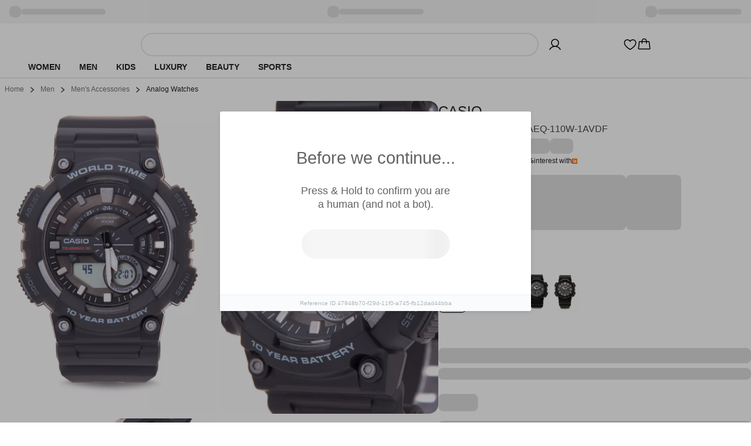

--- FILE ---
content_type: text/html; charset=utf-8
request_url: https://www.zalora.com.ph/p/casio-digital-analog-watch-aeq-110w-1avdf-black-1683860
body_size: 26493
content:
<!DOCTYPE html><html lang="en-PH"><head><meta charSet="utf-8" data-next-head=""/><meta name="viewport" content="width=device-width, initial-scale=1, viewport-fit=cover, shrink-to-fit=no" data-next-head=""/><link rel="preload" fetchPriority="high" as="image" href="https://static-ph.zacdn.com/next-assets/static-assets/images/product_skeleton.webp" data-next-head=""/><title data-next-head="">Buy CASIO Digital Analog Watch AEQ-110W-1AVDF 2026 Online | ZALORA Philippines</title><meta name="description" content="Shop CASIO Digital Analog Watch AEQ-110W-1AVDF NOW only 3915.00 Online at ZALORA Philippines | Nationwide Shipping ✓ Cash On Delivery ✓ Cashback ✓ 30 Days Free Returns" data-next-head=""/><meta name="robots" content="index,follow" data-next-head=""/><link rel="canonical" href="https://www.zalora.com.ph/p/casio-digital-analog-watch-aeq-110w-1avdf-black-1683860" data-next-head=""/><meta property="og:title" content="Digital Analog Watch AEQ-110W-1AVDF" data-next-head=""/><meta property="og:description" content="- Resin band with buckle fastening - Resin Glass - 100-meter water resistance - Case / bezel material: Resin - Telememo - Memory capacity: Up to 30 sets of data, with 8-character name and 16-digit telephone number - Others: Remaining memory screen, auto-sort - World time - 1/100-second stopwatch - Countdown timer - 3 daily alarms (with 1 snooze alarm) - Hourly time signal - Full auto-calendar (to year 2099) - 12/24-hour format - Regular timekeeping - Analog: 2 hands (hour, minute (hands move every 20 seconds)) - Digital: Hour, minute, second, am/pm, month, date, day - Accuracy: +/-030 seconds per month - Approx. battery life: 10 years on CR2025 - Size of Case: 52.2 x 46.6 x 16.6mm - Total weight: 49g" data-next-head=""/><meta property="og:type" content="website" data-next-head=""/><meta property="og:url" content="https://www.zalora.com.ph/p/casio-digital-analog-watch-aeq-110w-1avdf-black-1683860" data-next-head=""/><meta property="og:image" content="https://dynamic.zacdn.com/bGSc-EGOdPDL_lcr6nSYc2P1dZg=/filters:quality(70):format(webp)/https://static-ph.zacdn.com/p/casio-1374-0683861-1.jpg" data-next-head=""/><meta property="og:image" content="https://dynamic.zacdn.com/f7TbydpqdcHwPrhKIn_mUAgZai0=/filters:quality(70):format(webp)/https://static-ph.zacdn.com/p/casio-1374-0683861-2.jpg" data-next-head=""/><meta property="og:image" content="https://dynamic.zacdn.com/DZHLV65qtQwa6-XIL4BazA9I-P8=/filters:quality(70):format(webp)/https://static-ph.zacdn.com/p/casio-1375-0683861-3.jpg" data-next-head=""/><meta property="og:image" content="https://dynamic.zacdn.com/CJ3xlLmuB8CE-gQwjtzufbQdCVM=/filters:quality(70):format(webp)/https://static-ph.zacdn.com/p/casio-1375-0683861-4.jpg" data-next-head=""/><link rel="alternate" href="android-app://com.zalora.android/zalora/ph/d/AB0CBAC15D8C78GS" data-next-head=""/><link rel="alternate" href="ios-app://624639017/zalora/ph/d/AB0CBAC15D8C78GS" data-next-head=""/><link rel="preload" fetchPriority="high" as="image" href="https://dynamic.zacdn.com/bGSc-EGOdPDL_lcr6nSYc2P1dZg=/filters:quality(70):format(webp)/https://static-ph.zacdn.com/p/casio-1374-0683861-1.jpg" data-next-head=""/><link rel="preconnect" href="https://static-ph.zacdn.com"/><link rel="preconnect" href="https://api.zalora.com.ph"/><link rel="preconnect" href="https://dynamic.zacdn.com"/><link rel="preconnect" href="https://graphql.contentful.com"/><link rel="preconnect" href="https://client.px-cloud.net"/><link rel="preconnect" href="https://collector-PXzG5bkBLL.px-cloud.net"/><script type="text/javascript">!function(){
          var analytics=window.analytics=window.analytics||[];if(!analytics.initialize)if(analytics.invoked)window.console&&console.error&&console.error("Segment snippet included twice.");else{analytics.invoked=!0;analytics.methods=["trackSubmit","trackClick","trackLink","trackForm","pageview","identify","reset","group","track","ready","alias","debug","page","once","off","on","addSourceMiddleware","addIntegrationMiddleware","setAnonymousId","addDestinationMiddleware"];analytics.factory=function(e){return function(){var t=Array.prototype.slice.call(arguments);t.unshift(e);analytics.push(t);return analytics}};for(var e=0;e<analytics.methods.length;e++){var key=analytics.methods[e];analytics[key]=analytics.factory(key)}analytics.load=function(key,e){var t=document.createElement("script");t.type="text/javascript";t.async=!0;t.src="https://cdn.segment.com/analytics.js/v1/" + key + "/analytics.min.js";var n=document.getElementsByTagName("script")[0];n.parentNode.insertBefore(t,n);analytics._loadOptions=e};analytics.SNIPPET_VERSION="4.13.1";}
        }();</script><link rel="preload" href="https://cdn.optimizely.com/datafiles/TskinViRKh93tDyLgHKSi.json" as="fetch"/><script>window.__ENV__={"ENV":"production","CC":"ph","OPTIMIZELY_API_KEY":"TskinViRKh93tDyLgHKSi","OPTIMIZELY_CLIENT_API_KEY":"22647151562","SENTRY_DSN":"https://f6937b658799bf2d03bbf25cd792523f@ingest-prd.sentry.zalora.net/3","SENTRY_ENV":"production","DOR_API_HOST_EXTERNAL":"https://api.zalora.com.ph","ZALORA_DOMAIN_EN_HK":"www.zalora.com.hk","ZALORA_DOMAIN_ZH_HK":"zh.zalora.com.hk","ZALORA_DOMAIN_ID_ID":"www.zalora.co.id","ZALORA_DOMAIN_EN_PH":"www.zalora.com.ph","ZALORA_DOMAIN_EN_SG":"www.zalora.sg","ZALORA_DOMAIN_EN_MY":"www.zalora.com.my","LOADBEE_API_KEY":"XW4LL9kUCt9tXUS8bKKaJ7UgeSXA3tFP","ANDROID_PACKAGE_ID":"com.zalora.android","IOS_APP_ID":"624639017","GTM_KEY":"GTM-2WV2","CITRUS_BASE_URL":"https://tracking.ads.global-fashion-group.com/v1","CITRUS_SDK_URL":"https://assets.mbg.gfgstatic.com/gap.js","LINE_ADS_ID":"","CONTENTFUL_DELIVERY_API_ACCESS_TOKEN":"MKbzf409if5TSkc0k_LJRg-Sqr8Nnk7Ft3yVdPtJjbQ","CONTENTFUL_PREVIEW_API_ACCESS_TOKEN":"Upv1VnASOFQ28mvkeACDZwh2HPRMsNycck8_rbl5YOQ","CONTENTFUL_ENVIRONMENT":"master","CONTENTFUL_SPACE_ID":"9q8du028z7sn","REVISION":"e0def932c","STATIC_ASSET_DOMAIN":"https://static-ph.zacdn.com","ELASTIC_RUM_SERVER_URL":"https://rum.zacdn.com","ELASTIC_RUM_TRANSACTION_SAMPLE_RATE":"0.1","ELASTIC_APM_SERVICE_NAME":"lotus","GOOGLE_MAP_KEY":"AIzaSyB4del29X-7B5jkghGk6lAAKVXsh8WhAF8","GOOGLE_MAP_ID":"f310df8f1d47c7bf","SEGMENT_API_KEY":"wXmXu63ztlsLtL3dgyHatD9e9zbsIRRl","SEGMENT_SPACE_ID":"spa_1hal6IlWca3M791bkBAgBKn5cT5","APPSFLYER_ONE_LINK_URL":"https://zalora.onelink.me/2N5O","GOOGLE_SITE_VERIFICATION_KEY":"ucYBDCLyWeszU0Muy3M_HucZD--g_sPjcQPu9mH3_3Q","MOENGAGE_SEGMENT_CLUSTER":"dc_2","CREDIT_CARD_PUBLIC_KEY":"10001|[base64]","FACEBOOK_APP_ID":"631302916886534","GOOGLE_CLIENT_ID":"401005157362-0amf3gmb0vk1j6pn2uohbi3lkof50o54.apps.googleusercontent.com"}</script><link rel="dns-prefetch" href="https://cdn.segment.com"/><link rel="dns-prefetch" href="https://www.googletagmanager.com"/><link rel="icon" href="/favicon.ico" sizes="32x32"/><link rel="icon" href="https://static-ph.zacdn.com/next-assets/static-assets/images/fav/favicon.svg" type="image/svg+xml"/><link rel="apple-touch-icon" href="https://static-ph.zacdn.com/next-assets/static-assets/images/fav/apple-touch-icon.png"/><link rel="manifest" href="/manifest.json"/><meta name="HandheldFriendly" content="true"/><link rel="preload" href="https://static-ph.zacdn.com/next-assets/bundles/e0def932c/_next/static/css/715d61159437ae3d.css" as="style"/><link rel="stylesheet" href="https://static-ph.zacdn.com/next-assets/bundles/e0def932c/_next/static/css/715d61159437ae3d.css" data-n-g=""/><noscript data-n-css=""></noscript><script defer="" nomodule="" src="https://static-ph.zacdn.com/next-assets/bundles/e0def932c/_next/static/chunks/polyfills-42372ed130431b0a.js"></script><script defer="" src="https://static-ph.zacdn.com/next-assets/bundles/e0def932c/_next/static/chunks/2033.2fa54403485d51d8.js"></script><script defer="" src="https://static-ph.zacdn.com/next-assets/bundles/e0def932c/_next/static/chunks/8614.a21b88fd982c998d.js"></script><script defer="" src="https://static-ph.zacdn.com/next-assets/bundles/e0def932c/_next/static/chunks/3552-cc89265c98fd4d76.js"></script><script defer="" src="https://static-ph.zacdn.com/next-assets/bundles/e0def932c/_next/static/chunks/7201.ccf38754a5f4093e.js"></script><script defer="" src="https://static-ph.zacdn.com/next-assets/bundles/e0def932c/_next/static/chunks/5269.3bd6adca77acf481.js"></script><script defer="" src="https://static-ph.zacdn.com/next-assets/bundles/e0def932c/_next/static/chunks/7505.2bb9582fa2a8c2ff.js"></script><script defer="" src="https://static-ph.zacdn.com/next-assets/bundles/e0def932c/_next/static/chunks/3109-16fd69fd60102333.js"></script><script defer="" src="https://static-ph.zacdn.com/next-assets/bundles/e0def932c/_next/static/chunks/1964.3fccb010e1e99d09.js"></script><script defer="" src="https://static-ph.zacdn.com/next-assets/bundles/e0def932c/_next/static/chunks/5537.5361021efcf83581.js"></script><script defer="" src="https://static-ph.zacdn.com/next-assets/bundles/e0def932c/_next/static/chunks/1608.030ce690bdad40e1.js"></script><script src="https://static-ph.zacdn.com/next-assets/bundles/e0def932c/_next/static/chunks/webpack-2ef50ef4a6f677ec.js" defer=""></script><script src="https://static-ph.zacdn.com/next-assets/bundles/e0def932c/_next/static/chunks/framework-abf5d51d0fec0222.js" defer=""></script><script src="https://static-ph.zacdn.com/next-assets/bundles/e0def932c/_next/static/chunks/main-1ed0b6ec2fd9bcb0.js" defer=""></script><script src="https://static-ph.zacdn.com/next-assets/bundles/e0def932c/_next/static/chunks/pages/_app-78f67edf2a9fa5fc.js" defer=""></script><script src="https://static-ph.zacdn.com/next-assets/bundles/e0def932c/_next/static/chunks/b2979f64-5d7e8ac4382a2a02.js" defer=""></script><script src="https://static-ph.zacdn.com/next-assets/bundles/e0def932c/_next/static/chunks/4958-30532aac1b08584f.js" defer=""></script><script src="https://static-ph.zacdn.com/next-assets/bundles/e0def932c/_next/static/chunks/7919-5d8766ea02d89f5b.js" defer=""></script><script src="https://static-ph.zacdn.com/next-assets/bundles/e0def932c/_next/static/chunks/6887-4430e6238bac2fc3.js" defer=""></script><script src="https://static-ph.zacdn.com/next-assets/bundles/e0def932c/_next/static/chunks/6614-a69619782a05903a.js" defer=""></script><script src="https://static-ph.zacdn.com/next-assets/bundles/e0def932c/_next/static/chunks/4200-c7f254628b49560a.js" defer=""></script><script src="https://static-ph.zacdn.com/next-assets/bundles/e0def932c/_next/static/chunks/8484-d45e3ba1b0eb2927.js" defer=""></script><script src="https://static-ph.zacdn.com/next-assets/bundles/e0def932c/_next/static/chunks/4761-24bcfd13689a7d6c.js" defer=""></script><script src="https://static-ph.zacdn.com/next-assets/bundles/e0def932c/_next/static/chunks/3452-a18798a389fc6669.js" defer=""></script><script src="https://static-ph.zacdn.com/next-assets/bundles/e0def932c/_next/static/chunks/5901-394c2866cd993163.js" defer=""></script><script src="https://static-ph.zacdn.com/next-assets/bundles/e0def932c/_next/static/chunks/1522-5e7bb55b20af5b80.js" defer=""></script><script src="https://static-ph.zacdn.com/next-assets/bundles/e0def932c/_next/static/chunks/9179-9d45aca0332d4914.js" defer=""></script><script src="https://static-ph.zacdn.com/next-assets/bundles/e0def932c/_next/static/chunks/2039-8536ff8d3b3e5f2f.js" defer=""></script><script src="https://static-ph.zacdn.com/next-assets/bundles/e0def932c/_next/static/chunks/8934-a8aa61fc6e16f9cf.js" defer=""></script><script src="https://static-ph.zacdn.com/next-assets/bundles/e0def932c/_next/static/chunks/4804-4908bef68207c692.js" defer=""></script><script src="https://static-ph.zacdn.com/next-assets/bundles/e0def932c/_next/static/chunks/pages/product/%5Bslug%5D-e05adf79ee47ea83.js" defer=""></script><script src="https://static-ph.zacdn.com/next-assets/bundles/e0def932c/_next/static/K6XoHYLvH1B6bRRAhJCaB/_buildManifest.js" defer=""></script><script src="https://static-ph.zacdn.com/next-assets/bundles/e0def932c/_next/static/K6XoHYLvH1B6bRRAhJCaB/_ssgManifest.js" defer=""></script><meta name="sentry-trace" content="73a8fb93da7fee33fabcd0a67a3010b5-5d4849c543f93ab5-1"/><meta name="baggage" content="sentry-environment=ph,sentry-release=production-e0def932c-ph,sentry-public_key=f6937b658799bf2d03bbf25cd792523f,sentry-trace_id=73a8fb93da7fee33fabcd0a67a3010b5,sentry-sample_rate=0.2,sentry-transaction=GET%20%2Fproduct%2F%5Bslug%5D,sentry-sampled=true"/></head><body class="text-sm"><script>window.dataLayer = window.dataLayer || [];</script><noscript><iframe src="https://www.googletagmanager.com/ns.html?id=GTM-2WV2" height="0" width="0" style="display: none; visibility: hidden;"></iframe></noscript><div id="__next"><!--$--><!--$--><div class="flex h-16 items-center gap-1 overflow-hidden mb-2 rounded-b-2xl bg-white p-2 shadow  desktop:!hidden" role="button"><button class="inline-flex outline-none focus-visible:ring focus-visible:ring-grey-60/50" aria-label="Close banner"><svg width="24" height="24" viewBox="0 0 24 24" fill="none" xmlns="http://www.w3.org/2000/svg" class="inline-block h-5 w-5"><path fill-rule="evenodd" clip-rule="evenodd" d="M18.364 5.636a.663.663 0 00-.938 0L12 11.062 6.574 5.636a.663.663 0 00-.938.938L11.062 12l-5.426 5.426a.663.663 0 10.938.938L12 12.938l5.426 5.426a.663.663 0 00.938-.938L12.938 12l5.426-5.426a.663.663 0 000-.938z" fill="#262626"></path></svg></button><svg xmlns="http://www.w3.org/2000/svg" fill="none" viewBox="0 0 40 40" class="mr-1 h-6 w-6 min-w-6 rounded"><rect width="40" height="40" fill="#262626" rx="4"></rect><path fill="#F4F4F4" d="M3.16 18.06v.34h3.21L3 22.15v.14h4.11v-.35h-3.4l3.38-3.72v-.16z"></path><path fill="#F4F4F4" fill-rule="evenodd" d="m8.86 22.29 2.15-4.26h.24l2.15 4.25h-.46l-.72-1.43h-2.18l-.72 1.43zm3.18-1.79-.91-1.82-.91 1.82z" clip-rule="evenodd"></path><path fill="#F4F4F4" d="M15.52 18.06v4.23h2.69v-.35h-2.26v-3.89z"></path><path fill="#F4F4F4" fill-rule="evenodd" d="M20.13 20.17c0-1.22 1.08-2.17 2.45-2.17s2.46.95 2.46 2.17-1.08 2.17-2.46 2.17-2.45-.95-2.45-2.17m.47 0c0 1 .87 1.8 2 1.8 1.1 0 1.98-.8 1.98-1.8s-.87-1.8-1.99-1.8-2 .8-2 1.8m9.66-1q0 .7-.81 1.01.25.19.55.6l1.07 1.5h-.52l-.8-1.15c-.54-.76-.7-.84-1.24-.84h-.57v2h-.44v-4.23h1.21c.97 0 1.55.41 1.55 1.1m-1.62-.76h-.7v1.55h.71q1.13-.01 1.15-.78-.02-.76-1.16-.77m5.98-.38h.25L37 22.3h-.46l-.72-1.44h-2.17l-.72 1.43h-.46zm-.8 2.48h1.84l-.92-1.82z" clip-rule="evenodd"></path></svg><div class="flex-1" data-test-id="skeleton"><div class="rounded-lg bg-grey-20 w-full h-2.5 mb-1 h-2 w-5/6" style="content-visibility:auto"></div><div class="rounded-lg bg-grey-20 w-full h-2.5 h-2 w-1/3" style="content-visibility:auto"></div></div><div class="rounded-lg bg-grey-20 w-full h-2.5 !h-4 w-14" style="content-visibility:auto"></div></div><div class="hidden bg-grey-10 py-2 desktop:block"><div class="mx-auto flex h-6 w-screen-xl max-w-full justify-between px-4"><div class="flex items-center gap-2"><div class="rounded-lg bg-grey-20 w-5 h-5" style="content-visibility:auto"></div><div class="rounded-lg bg-grey-20 w-36 h-2.5" style="content-visibility:auto"></div></div><div class="flex items-center gap-2"><div class="rounded-lg bg-grey-20 w-5 h-5" style="content-visibility:auto"></div><div class="rounded-lg bg-grey-20 w-36 h-2.5" style="content-visibility:auto"></div></div><div class="flex items-center gap-2"><div class="rounded-lg bg-grey-20 w-5 h-5" style="content-visibility:auto"></div><div class="rounded-lg bg-grey-20 w-36 h-2.5" style="content-visibility:auto"></div></div></div></div><!--/$--><div class="flex min-h-0 flex-col"><header id="mobile_header" class="sticky -top-10 z-global bg-white px-4 tablet:top-0 desktop:px-12 hidden desktop:block desktop:shadow-responsiveHeader" style="-webkit-transform:translateZ(0);transform:translateZ(0)"><div class="mx-auto flex max-w-screen-xl flex-col items-center gap-y-4 py-4 desktop:pb-0"><div class="flex w-full flex-col gap-y-4 tablet:flex-row tablet:items-center tablet:gap-x-8 desktop:gap-x-20"><div class="h-5 w-[148px] fill-grey-100 tablet:min-w-44"></div><div class="tablet:basis-3/5"><div class="h-10 rounded-full border-2 py-1 pl-4 pr-9 tablet:mx-4 tablet:block"></div></div><div class="hidden items-center gap-x-6 desktop:flex"><div class="w-32"><svg viewBox="0 0 24 24" fill="none" xmlns="http://www.w3.org/2000/svg" class="inline-block h-6 w-6"><path d="M21.649 19.875c-1.428-2.468-3.628-4.239-6.196-5.078a6.75 6.75 0 10-6.906 0c-2.568.839-4.768 2.609-6.196 5.078a.75.75 0 101.299.75C5.416 17.573 8.538 15.75 12 15.75c3.462 0 6.584 1.823 8.35 4.875a.751.751 0 101.299-.75zM6.75 9a5.25 5.25 0 1110.5 0 5.25 5.25 0 01-10.5 0z" fill="#000"></path></svg></div><svg viewBox="0 0 24 24" fill="none" xmlns="http://www.w3.org/2000/svg" class="inline-block h-6 w-6"><path d="M16.688 3c-1.936 0-3.631.833-4.688 2.24C10.943 3.832 9.248 3 7.312 3A5.82 5.82 0 001.5 8.813c0 6.562 9.73 11.874 10.145 12.093a.75.75 0 00.71 0c.415-.22 10.145-5.531 10.145-12.093A5.819 5.819 0 0016.687 3zM12 19.387c-1.712-.997-9-5.541-9-10.575A4.318 4.318 0 017.313 4.5c1.823 0 3.354.971 3.993 2.531a.75.75 0 001.388 0c.64-1.563 2.17-2.531 3.993-2.531A4.318 4.318 0 0121 8.813c0 5.025-7.29 9.576-9 10.574z" fill="#000"></path></svg><svg viewBox="0 0 32 32" fill="none" xmlns="http://www.w3.org/2000/svg" class="inline-block h-6 w-6"><path d="M29.986 24.765l-1.782-15a2 2 0 00-2-1.765H22a6 6 0 00-12 0H5.791a2 2 0 00-2 1.765l-1.782 15a2 2 0 001.169 2.057c.258.117.539.177.822.178h23.99a2.018 2.018 0 001.51-.675 2 2 0 00.486-1.56zM16 4a4 4 0 014 4h-8a4 4 0 014-4zM4 25l1.791-15H10v3a1 1 0 102 0v-3h8v3a1 1 0 102 0v-3h4.219l1.771 15H4z" fill="#000"></path></svg></div></div><div class="hidden w-full desktop:flex desktop:h-9"><nav><ul class="nav-wrapper flex gap-x-2 text-sm" aria-expanded="false" aria-haspopup="dialog"><li class="nav-item z-popover first:-ml-4"><a class="block rounded-tl-2xl rounded-tr-2xl px-4 py-2 font-bold uppercase decoration-transparent decoration-4 underline-offset-8 hover:underline hover:decoration-inherit" data-test-id="segment-women" href="https://www.zalora.com.ph/s/women">Women</a></li><li data-active-segment="503" class="nav-item z-popover first:-ml-4"><a class="block rounded-tl-2xl rounded-tr-2xl px-4 py-2 font-bold uppercase decoration-transparent decoration-4 underline-offset-8 hover:underline hover:decoration-inherit" data-test-id="segment-men" href="https://www.zalora.com.ph/s/men">Men</a></li><li class="nav-item z-popover first:-ml-4"><a class="block rounded-tl-2xl rounded-tr-2xl px-4 py-2 font-bold uppercase decoration-transparent decoration-4 underline-offset-8 hover:underline hover:decoration-inherit" data-test-id="segment-kids" href="https://www.zalora.com.ph/s/kids">Kids</a></li><li class="nav-item z-popover first:-ml-4"><a class="block rounded-tl-2xl rounded-tr-2xl px-4 py-2 font-bold uppercase decoration-transparent decoration-4 underline-offset-8 hover:underline hover:decoration-inherit" data-test-id="segment-luxury" href="https://www.zalora.com.ph/s/luxury">Luxury</a></li><li class="nav-item z-popover first:-ml-4"><a class="block rounded-tl-2xl rounded-tr-2xl px-4 py-2 font-bold uppercase decoration-transparent decoration-4 underline-offset-8 hover:underline hover:decoration-inherit" data-test-id="segment-beauty" href="https://www.zalora.com.ph/s/beauty">Beauty</a></li><li class="nav-item z-popover first:-ml-4"><a class="block rounded-tl-2xl rounded-tr-2xl px-4 py-2 font-bold uppercase decoration-transparent decoration-4 underline-offset-8 hover:underline hover:decoration-inherit" data-test-id="segment-sports" href="https://www.zalora.com.ph/s/sports">Sports</a></li></ul></nav></div></div></header><main class="min-h-screen w-full shrink grow pb-[70px] desktop:pb-0 "><!--$--><!--$--><div class="sticky left-0 top-0 z-global flex h-10 w-full items-center gap-2 border-b border-grey-10 bg-white px-4 desktop:hidden"><div class="flex-1"></div><h2 class="flex-2 max-w-[240px] truncate text-center text-base tablet:max-w-none"><a href="https://www.zalora.com.ph/c/casio/b-1076"><span data-test-id="productBrand">CASIO</span></a></h2><div class="flex flex-1 items-center justify-end gap-2 tablet:gap-4"></div></div><!--/$--><!--$--><!--/$--><!--$--><!--/$--><!--$--><!--/$--><!--$--><!--/$--><!--$--><!--/$--><!--$--><!--/$--><!--/$--><!--$--><!--/$--><div class="mx-auto max-w-screen-xl"><!--$--><ul class="flex h-5 items-center text-xs hidden py-5 tablet:flex" data-test-id="breadcrumbs"><li data-test-id="breadcrumb" data-url="/"><a class="px-2 text-neutral-500" href="/">Home</a><svg width="8" height="8" viewBox="0 0 8 8" fill="none" xmlns="http://www.w3.org/2000/svg" class="inline-block !h-3 !w-3"><path d="M4.719 3.95L2.185 1.887a.5.5 0 01.63-.776l3 2.44a.5.5 0 01.01.768l-3 2.56a.5.5 0 11-.65-.76L4.72 3.95z" fill="#474747"></path></svg></li><li data-test-id="breadcrumb" data-url="/s/men"><a class="px-2 text-neutral-500" href="https://www.zalora.com.ph/s/men">Men</a><svg width="8" height="8" viewBox="0 0 8 8" fill="none" xmlns="http://www.w3.org/2000/svg" class="inline-block !h-3 !w-3"><path d="M4.719 3.95L2.185 1.887a.5.5 0 01.63-.776l3 2.44a.5.5 0 01.01.768l-3 2.56a.5.5 0 11-.65-.76L4.72 3.95z" fill="#474747"></path></svg></li><li data-test-id="breadcrumb" data-url="/c/men/accessories/c-88"><a class="px-2 text-neutral-500" href="https://www.zalora.com.ph/c/men/accessories/c-88">Men&#x27;s Accessories</a><svg width="8" height="8" viewBox="0 0 8 8" fill="none" xmlns="http://www.w3.org/2000/svg" class="inline-block !h-3 !w-3"><path d="M4.719 3.95L2.185 1.887a.5.5 0 01.63-.776l3 2.44a.5.5 0 01.01.768l-3 2.56a.5.5 0 11-.65-.76L4.72 3.95z" fill="#474747"></path></svg></li><li data-test-id="breadcrumb" data-url="/c/men/accessories/analog-watches/c-88/scat-5092"><h2 class="px-2">Analog Watches</h2></li></ul><!--/$--><div id="productDetail" class="relative flex flex-col gap-4 tablet:flex-row tablet:items-stretch tablet:gap-8 desktop:gap-6"><div class="relative flex min-w-0 basis-7/12 flex-col"><!--$--><div class="px-2 tablet:p-4 desktop:p-0"><div class="relative"><div class="no-scrollbar flex snap-x snap-mandatory overflow-x-auto tablet:grid tablet:grid-cols-2 tablet:gap-2"><div class="relative shrink-0 basis-full snap-center snap-always" data-test-id="mediaItem" style="aspect-ratio:1/1.45"><img src="https://dynamic.zacdn.com/bGSc-EGOdPDL_lcr6nSYc2P1dZg=/filters:quality(70):format(webp)/https://static-ph.zacdn.com/p/casio-1374-0683861-1.jpg" style="background:url(&quot;https://static-ph.zacdn.com/next-assets/static-assets/images/product_skeleton.webp&quot;)" loading="eager" alt="Digital Analog Watch AEQ-110W-1AVDF" class="cursor-zoom-in rounded-2xl"/></div><div class="relative shrink-0 basis-full snap-center snap-always" data-test-id="mediaItem" style="aspect-ratio:1/1.44"><img src="https://dynamic.zacdn.com/f7TbydpqdcHwPrhKIn_mUAgZai0=/filters:quality(70):format(webp)/https://static-ph.zacdn.com/p/casio-1374-0683861-2.jpg" style="background:url(&quot;https://static-ph.zacdn.com/next-assets/static-assets/images/product_skeleton.webp&quot;)" loading="lazy" alt="Digital Analog Watch AEQ-110W-1AVDF" class="cursor-zoom-in rounded-2xl"/></div><div class="relative shrink-0 basis-full snap-center snap-always" data-test-id="mediaItem" style="aspect-ratio:1/1.44"><img src="https://dynamic.zacdn.com/DZHLV65qtQwa6-XIL4BazA9I-P8=/filters:quality(70):format(webp)/https://static-ph.zacdn.com/p/casio-1375-0683861-3.jpg" style="background:url(&quot;https://static-ph.zacdn.com/next-assets/static-assets/images/product_skeleton.webp&quot;)" loading="lazy" alt="Digital Analog Watch AEQ-110W-1AVDF" class="cursor-zoom-in rounded-2xl"/></div><div class="relative shrink-0 basis-full snap-center snap-always" data-test-id="mediaItem" style="aspect-ratio:1/1.44"><img src="https://dynamic.zacdn.com/CJ3xlLmuB8CE-gQwjtzufbQdCVM=/filters:quality(70):format(webp)/https://static-ph.zacdn.com/p/casio-1375-0683861-4.jpg" style="background:url(&quot;https://static-ph.zacdn.com/next-assets/static-assets/images/product_skeleton.webp&quot;)" loading="lazy" alt="Digital Analog Watch AEQ-110W-1AVDF" class="cursor-zoom-in rounded-2xl"/></div></div></div><!--$--><span hidden="" style="position:fixed;top:1px;left:1px;width:1px;height:0;padding:0;margin:-1px;overflow:hidden;clip:rect(0, 0, 0, 0);white-space:nowrap;border-width:0;display:none"></span><!--/$--></div><!--/$--></div><div class="relative min-w-0 basis-5/12 tablet:pr-4 tablet:pt-4 desktop:p-0"><div class="scroll-mt-20 px-4 tablet:px-0" id="section__details"><!--$--><div class="pb-4"><div class="flex items-start justify-between"><h1><a class="flex items-center text-base font-bold hover:underline tablet:text-2xl tablet:font-medium tablet:leading-9" href="https://www.zalora.com.ph/c/casio/b-1076"><span data-test-id="productBrand" class="mr-2">CASIO<span class="ml-2 inline-flex items-center gap-2"><!--$--><!--/$--></span></span></a><div class="hidden"><span>Digital Analog Watch AEQ-110W-1AVDF</span><span>3915.00</span><span></span></div></h1><div class="h-[26px]"></div></div><div><span data-test-id="productName" class="mr-2 align-middle text-base text-grey-80">Digital Analog Watch AEQ-110W-1AVDF</span></div><div class="pb-4"><div class="flex w-full items-center gap-x-2 pt-1"><div class="rounded-lg bg-grey-20 w-[30px] h-[15px]" style="content-visibility:auto"></div><div class="rounded-lg bg-grey-20 w-[90px] h-[26px]" style="content-visibility:auto"></div><div class="rounded-lg bg-grey-20 w-[70px] h-[26px]" style="content-visibility:auto"></div><div class="rounded-lg bg-grey-20 w-[40px] h-[26px]" style="content-visibility:auto"></div></div><!--$--><div class="rounded-lg bg-grey-20 w-2/3 h-4 mt-1" style="content-visibility:auto"></div><!--/$--></div><!--$--><div class="flex gap-x-2"><div class="rounded-lg bg-grey-20 w-full h-23.5 max-w-80" style="content-visibility:auto"></div><div class="rounded-lg bg-grey-20 w-19 h-23.5 min-w-[94px]" style="content-visibility:auto"></div></div><!--/$--></div><!--/$--><!--$--><div class="mt-2 tablet:mt-5"><!--$--><div class="mt-4 flex h-5 items-baseline justify-between gap-2 leading-6"><h2 class="flex overflow-hidden"><span class="mr-2 text-lg font-bold leading-5 text-neutral-800">Variations</span><span class="truncate text-sm font-normal leading-5 text-neutral-500" title="BLACK">BLACK</span></h2></div><!--/$--><div class="mx-auto mt-4 flex no-scrollbar auto-cols-min flex-nowrap gap-x-1 gap-y-2 overflow-x-auto tablet:overflow-hidden desktop:overflow-hidden pb-4 tablet:flex tablet:flex-wrap" style="content-visibility:auto"><div class="flex flex-col justify-center desktop:mb-1 desktop:w-12 desktop:min-w-12"><div class="relative flex aspect-[1/1.45] w-16 flex-col justify-center rounded-lg border  border-black w-15 min-w-15 tablet:w-12 tablet:min-w-12"><img loading="lazy" alt="BLACK" class="rounded-lg object-cover" src="https://dynamic.zacdn.com/WCWEUUe8LlMiwKWYkG6UNTQnXNk=/filters:quality(70):format(webp):proportion(0.2)/https://static-ph.zacdn.com/p/casio-1374-0683861-1.jpg"/></div></div><div class="flex flex-col justify-center desktop:mb-1 desktop:w-12 desktop:min-w-12"><div class="relative flex aspect-[1/1.45] w-16 flex-col justify-center rounded-lg border  border-white w-15 min-w-15 tablet:w-12 tablet:min-w-12"><a class="h-full" href="https://www.zalora.com.ph/p/casio-digital-analog-watch-aeq-110w-2avdf-blue-1683866"><img loading="lazy" alt="BLUE" class="rounded-lg object-cover" src="https://dynamic.zacdn.com/5D3uB6erRXgkphfODNBOhVShCw4=/filters:quality(70):format(webp):proportion(0.2)/https://static-ph.zacdn.com/p/casio-1376-6683861-1.jpg"/></a></div></div><div class="flex flex-col justify-center desktop:mb-1 desktop:w-12 desktop:min-w-12"><div class="relative flex aspect-[1/1.45] w-16 flex-col justify-center rounded-lg border  border-white w-15 min-w-15 tablet:w-12 tablet:min-w-12"><a class="h-full" href="https://www.zalora.com.ph/p/casio-digital-analog-watch-aeq-110w-1a3vdf-black-1685104"><img loading="lazy" alt="BLACK" class="rounded-lg object-cover" src="https://dynamic.zacdn.com/Ztj_og-BfjcxU6sTM2l6Ff2o-t0=/filters:quality(70):format(webp):proportion(0.2)/https://static-ph.zacdn.com/p/casio-1373-4015861-1.jpg"/></a></div></div><div class="flex flex-col justify-center desktop:mb-1 desktop:w-12 desktop:min-w-12"><div class="relative flex aspect-[1/1.45] w-16 flex-col justify-center rounded-lg border  border-white w-15 min-w-15 tablet:w-12 tablet:min-w-12"><a class="h-full" href="https://www.zalora.com.ph/p/casio-digital-analog-watch-aeq-110w-1bvdf-black-1685105"><img loading="lazy" alt="BLACK" class="rounded-lg object-cover" src="https://dynamic.zacdn.com/qG3Y8M6r3SBmJ_IEGNDguS-8MOo=/filters:quality(70):format(webp):proportion(0.2)/https://static-ph.zacdn.com/p/casio-1375-5015861-1.jpg"/></a></div></div><div class="flex flex-col justify-center desktop:mb-1 desktop:w-12 desktop:min-w-12"><div class="relative flex aspect-[1/1.45] w-16 flex-col justify-center rounded-lg border  border-white w-15 min-w-15 tablet:w-12 tablet:min-w-12"><a class="h-full" href="https://www.zalora.com.ph/p/casio-digital-analog-watch-aeq-110w-3avdf-black-1685107"><img loading="lazy" alt="BLACK" class="rounded-lg object-cover" src="https://dynamic.zacdn.com/NQAxHNM96rFHtI-Cclt1yNBuIF4=/filters:quality(70):format(webp):proportion(0.2)/https://static-ph.zacdn.com/p/casio-1377-7015861-1.jpg"/></a></div></div></div></div><!--/$--><!--$--><div class="h-10"></div><div data-test-id="sizeSelectionOptionBox" class="mb-4 tablet:mb-5"><div class="w-full"><div class="rounded-lg bg-grey-20 w-full h-[26px] mb-1 tablet:mb-2" style="content-visibility:auto"></div></div><div class="w-full"><div><div class="rounded-lg bg-grey-20 w-full h-5 mb-6" style="content-visibility:auto"></div><div class="flex flex-wrap gap-3 tablet:gap-4"><div class="flex h-[30px] min-w-[50px] justify-center rounded-lg border bg-grey-20 p-1"><span class="opacity-0">One Size</span></div></div></div></div><div class="w-full"><div class="rounded-lg bg-grey-20 w-full h-2.5 mt-4 h-4" style="content-visibility:auto"></div></div></div><!--/$--></div><div id="section__CTA" class="px-4 tablet:px-0"><div class="rounded-lg bg-grey-20 w-full h-12 h-12" style="content-visibility:auto"></div></div><div id="section__delivery" class="scroll-mt-20 px-4 tablet:px-0"><!--$--><div class="relative mt-10 box-border flex !max-w-full flex-col gap-y-4 tablet:rounded-lg tablet:border"><div class="pb-2 tablet:p-4 tablet:pb-2"><h2 class="pb-4 text-lg font-bold">Delivery</h2><div class="flex min-h-[162px] items-center justify-center"><div aria-label="Loading" class="relative flex-none p-0.5 w-12 h-12" data-test-id="loadingImage"><div class="absolute inset-0 animate-spin rounded-full bg-white bg-gradient-to-r from-gray-400"></div><div class=" relative z-10 flex h-full w-full items-center justify-center rounded-full bg-white"><svg width="32" height="32" viewBox="0 0 32 32" fill="none" xmlns="http://www.w3.org/2000/svg" class="inline-block h-6 w-6"><path d="M8.656 7v1.463H21.95L8 24.416V25h17v-1.464H10.965L24.907 7.693 24.9 7H8.656z" fill="#737373"></path></svg></div></div></div></div></div><!--/$--><div class="rounded-lg bg-grey-20 w-full h-2.5 mt-8 h-[133px]" style="content-visibility:auto"></div></div><div class="w-full mt-8"><div class="border-y border-b-grey-20 px-4" data-headlessui-state="open" data-open=""><button class="flex w-full items-center justify-between group gap-2 w-full py-2 text-base font-bold outline-none my-4" data-test-id="accordionButton" id="headlessui-disclosure-button-:Rakiil6:" type="button" aria-expanded="true" data-headlessui-state="open" data-open=""><div class="flex-1 flex overflow-hidden items-center gap-2"><span class="text-left" title="Product Information">Product Information</span></div><svg width="24" height="24" viewBox="0 0 24 24" fill="none" xmlns="http://www.w3.org/2000/svg" class="inline-block h-6 w-6 transition-transform group-data-[open]:rotate-180"><path d="M6.709 15.705a1 1 0 11-1.418-1.41l5.97-6a1 1 0 011.415-.004l6.03 6a1 1 0 11-1.411 1.418l-5.32-5.295-5.266 5.291z" fill="#262626"></path></svg></button><div class="pb-6" id="headlessui-disclosure-panel-:Rikiil6:" data-headlessui-state="open" data-open=""><div class="flex flex-col gap-6"><div><span class="text-base font-bold">Material &amp; Care</span><div class="flex items-start border-b-2 py-4"><div class="flex w-1/2"><svg width="24" height="24" viewBox="0 0 24 24" fill="none" xmlns="http://www.w3.org/2000/svg" class="inline-block !h-5 !w-5"><path d="M14.942 10.5a.561.561 0 01.148-.782l6.343-4.342a.563.563 0 11.635.93l-6.344 4.34a.562.562 0 01-.782-.147zm7.277 7.977a.563.563 0 01-.782.146L12.75 12.68l-4.218 2.887a3.188 3.188 0 11-.639-.925L11.753 12 7.898 9.36l-.021.015a3.187 3.187 0 11.656-.946l13.535 9.262a.564.564 0 01.152.787zM7.084 8.582a2.063 2.063 0 10-2.917 0 2.051 2.051 0 002.917 0zm.604 8.293a2.063 2.063 0 10-4.125 0 2.063 2.063 0 004.125 0z" fill="#000"></path></svg><span class="ml-5 font-bold">Material</span></div><div class="w-1/2">Rubber</div></div><div class="flex items-start border-b-2 py-4"><div class="flex w-1/2"><svg width="24" height="24" viewBox="0 0 24 24" fill="none" xmlns="http://www.w3.org/2000/svg" class="inline-block !h-5 !w-5"><path d="M23.014 11.772c-.032-.073-.812-1.803-2.554-3.545-1.616-1.614-4.393-3.54-8.46-3.54-4.067 0-6.844 1.926-8.46 3.54-1.742 1.742-2.522 3.47-2.554 3.545a.562.562 0 000 .458c.032.072.812 1.802 2.554 3.543 1.616 1.615 4.393 3.54 8.46 3.54 4.067 0 6.844-1.925 8.46-3.54 1.742-1.741 2.522-3.468 2.554-3.543a.562.562 0 000-.458zM12 18.187c-2.942 0-5.51-1.07-7.636-3.18A12.636 12.636 0 012.127 12a12.615 12.615 0 012.237-3.006C6.489 6.884 9.058 5.813 12 5.813s5.51 1.07 7.636 3.181A12.616 12.616 0 0121.873 12c-.598 1.145-3.592 6.188-9.873 6.188zm0-10.5a4.312 4.312 0 100 8.625 4.312 4.312 0 000-8.625zm0 7.5a3.187 3.187 0 110-6.374 3.187 3.187 0 010 6.374z" fill="#000"></path></svg><span class="ml-5 font-bold">Care Label</span></div><div class="w-1/2">&lt;p&gt;Avoid exposing your watch to water, steam, or other forms of moisture, if it is non-water-resistant&lt;/p&gt;&lt;p&gt;&lt;strong&gt;THIS WARRANTY DOES NOT COVER:&lt;/strong&gt;&lt;/p&gt;&lt;p&gt;Damage resulting from impact, accidents, mishandling, or abuse (dents, crushing, knocks).&lt;/p&gt;</div></div></div><div><div class="pb-2 text-base font-bold">Details</div><ul class="space-y-1"><li><span class="font-bold">SKU</span><span>: <!-- -->AB0CBAC15D8C78GS</span></li><li><span class="font-bold">Color</span><span>: <!-- -->BLACK</span></li><li><span class="font-bold">Accessories Collection</span><span>: <!-- -->Everyday</span></li></ul></div></div></div></div><div class="border-b border-b-grey-20 px-4" data-headlessui-state=""><button class="flex w-full items-center justify-between group gap-2 w-full py-2 text-base font-bold outline-none my-4" data-test-id="accordionButton" id="headlessui-disclosure-button-:Rckiil6:" type="button" aria-expanded="false" data-headlessui-state=""><div class="flex-1 flex overflow-hidden items-center gap-2"><span class="text-left" title="About the Product">About the Product</span></div><svg width="24" height="24" viewBox="0 0 24 24" fill="none" xmlns="http://www.w3.org/2000/svg" class="inline-block h-6 w-6 transition-transform group-data-[open]:rotate-180"><path d="M6.709 15.705a1 1 0 11-1.418-1.41l5.97-6a1 1 0 011.415-.004l6.03 6a1 1 0 11-1.411 1.418l-5.32-5.295-5.266 5.291z" fill="#262626"></path></svg></button></div></div><div id="section__reviews" class="scroll-mt-20 px-4 tablet:px-0"><section class="mt-10 flex flex-col" id="section__reviews"><h2 class="text-left text-lg font-bold">Ratings &amp; Reviews</h2><div class="flex flex-col text-left mt-3"><div class="flex items-center gap-2"><span class="text-[32px] font-medium">4.9<!-- -->/5</span><span class="inline-flex gap-1" data-test-id="star-rating"><svg width="16" height="16" viewBox="0 0 16 16" fill="none" xmlns="http://www.w3.org/2000/svg" class="inline-block !h-6 !w-6"><path d="M5.131 4.86L.389 5.87l-.08.024a.481.481 0 00-.183.773l3.232 3.554-.488 4.745-.001.083a.494.494 0 00.69.41L8 13.534l4.44 1.923.08.027a.49.49 0 00.61-.52l-.49-4.744 3.234-3.554.051-.067a.483.483 0 00-.314-.73l-4.743-1.01L8.426.74a.498.498 0 00-.852 0L5.13 4.86z" fill="#FBC622"></path></svg><svg width="16" height="16" viewBox="0 0 16 16" fill="none" xmlns="http://www.w3.org/2000/svg" class="inline-block !h-6 !w-6"><path d="M5.131 4.86L.389 5.87l-.08.024a.481.481 0 00-.183.773l3.232 3.554-.488 4.745-.001.083a.494.494 0 00.69.41L8 13.534l4.44 1.923.08.027a.49.49 0 00.61-.52l-.49-4.744 3.234-3.554.051-.067a.483.483 0 00-.314-.73l-4.743-1.01L8.426.74a.498.498 0 00-.852 0L5.13 4.86z" fill="#FBC622"></path></svg><svg width="16" height="16" viewBox="0 0 16 16" fill="none" xmlns="http://www.w3.org/2000/svg" class="inline-block !h-6 !w-6"><path d="M5.131 4.86L.389 5.87l-.08.024a.481.481 0 00-.183.773l3.232 3.554-.488 4.745-.001.083a.494.494 0 00.69.41L8 13.534l4.44 1.923.08.027a.49.49 0 00.61-.52l-.49-4.744 3.234-3.554.051-.067a.483.483 0 00-.314-.73l-4.743-1.01L8.426.74a.498.498 0 00-.852 0L5.13 4.86z" fill="#FBC622"></path></svg><svg width="16" height="16" viewBox="0 0 16 16" fill="none" xmlns="http://www.w3.org/2000/svg" class="inline-block !h-6 !w-6"><path d="M5.131 4.86L.389 5.87l-.08.024a.481.481 0 00-.183.773l3.232 3.554-.488 4.745-.001.083a.494.494 0 00.69.41L8 13.534l4.44 1.923.08.027a.49.49 0 00.61-.52l-.49-4.744 3.234-3.554.051-.067a.483.483 0 00-.314-.73l-4.743-1.01L8.426.74a.498.498 0 00-.852 0L5.13 4.86z" fill="#FBC622"></path></svg><svg width="16" height="16" viewBox="0 0 16 16" fill="none" xmlns="http://www.w3.org/2000/svg" class="inline-block !h-6 !w-6"><path fill-rule="evenodd" clip-rule="evenodd" d="M.39 5.87L5.13 4.86 7.574.74a.498.498 0 01.852 0l2.442 4.12 4.743 1.01a.483.483 0 01.314.73l-.05.067-3.234 3.554.489 4.745a.49.49 0 01-.61.52l-.08-.028L8 13.535l-4.44 1.923a.494.494 0 01-.691-.409l.001-.083.488-4.745L.126 6.667a.481.481 0 01.182-.773L.39 5.87zm9.735-.337L8 1.947 5.875 5.533a.493.493 0 01-.322.23l-4.128.877L4.24 9.735a.48.48 0 01.125.291l-.002.081-.426 4.128 3.865-1.673a.501.501 0 01.32-.026l.078.026 3.864 1.673-.425-4.128a.478.478 0 01.073-.307l.05-.065 2.813-3.095-4.127-.877a.495.495 0 01-.274-.163l-.048-.067z" fill="#FBC622"></path><path d="M5.131 4.86L.389 5.87l-.08.024a.481.481 0 00-.183.773l3.232 3.554-.488 4.745-.001.083a.494.494 0 00.69.41L8 13.534l2.868-8.674L8.426.74a.498.498 0 00-.852 0L5.13 4.86z" fill="#FBC622"></path></svg></span><span class="text-sm text-grey-80">(<!-- -->39<!-- --> <!-- -->reviews<!-- -->)</span></div><div class="w-full border-[#D9DBE9] border-solid border-b-[1px] mt-4"></div><div class="mt-4 flex flex-col"><h3 class="font-medium text-grey-100">Most mentioned<!-- -->:</h3><div class="mt-2 flex flex-wrap gap-1"><span class="zui-tag zui-tag__special rounded-full py-1 font-bold">Great quality<!-- --> <!-- -->(32)</span><span class="zui-tag zui-tag__special rounded-full py-1 font-bold">Great value for money<!-- --> <!-- -->(22)</span><span class="zui-tag zui-tag__special rounded-full py-1 font-bold">Love the design<!-- --> <!-- -->(20)</span></div></div></div><div class="w-full border-[#D9DBE9] border-solid border-b-[1px] my-3"></div><div data-test-id="reviewsBox" class=""><h3 class="text-left font-medium text-grey-100">Reviews</h3><div class="flex flex-col gap-5"></div></div><div class="w-full border-[#D9DBE9] border-solid border-b-[1px] my-3"></div><button class="zui-btn zui-btn-link flex h-auto justify-between px-0 font-medium text-teal-60 no-underline" aria-label="See All Reviews"><span>See all reviews<!-- --> (<!-- -->39<!-- -->)</span><svg width="25" height="24" viewBox="0 0 25 24" fill="none" xmlns="http://www.w3.org/2000/svg" class="inline-block h-6 w-6"><path d="M9.258 7.465a.845.845 0 01-.003-1.212.888.888 0 011.237-.003l5.25 5.117a.845.845 0 01.003 1.212l-5.25 5.168a.888.888 0 01-1.237.003.845.845 0 01-.003-1.212l4.633-4.56-4.63-4.513z" fill="#262626"></path></svg></button><div class="w-full border-[#D9DBE9] border-solid border-b-[1px] my-3"></div></section></div><!--$--><div data-test-id="storeSection" id="section__store"><div class="mx-4 mt-10 flex aspect-[45/13] items-center overflow-hidden rounded-lg bg-grey-20 tablet:mx-0"><a rel="noindex,nofollow" href="/store/vmi-brands" aria-label="VMI BRANDS store"></a></div></div><!--/$--></div></div><div><div class="loadbeeTabContent" data-loadbee-apikey="XW4LL9kUCt9tXUS8bKKaJ7UgeSXA3tFP" data-loadbee-gtin="AEQ-110W-1AVDF_73" data-loadbee-locale="en_GB" data-loadbee-gtintype="upc"></div><script async="" src="https://cdn.loadbee.com/js/loadbee_integration.js"></script></div><div id="section__recommendations_wrapper" class="min-h-[520px]"></div></div><!--$--><!--/$--></main><!--$--><footer style="content-visibility:auto;contain-intrinsic-height:1428px" data-test-id="footer" class="mt-10 flex flex-col hidden desktop:flex"></footer><div class="mt-10 desktop:hidden mb-16 tablet:mb-0 tablet:block"><div class="mx-auto flex w-full max-w-screen-xl flex-col gap-4 border-b pb-4 text-grey-80 tablet:flex-row tablet:items-start px-4"><div data-test-id="topBrandsList" class="w-full flex-1" style="content-visibility:auto"><div class="mb-1 flex h-10 items-center justify-between uppercase"><h3 class="font-bold">Top Brands</h3><a href="/brands" class="underline" data-test-id="linkToAllPage">View All</a></div><div><ul><li class="my-1 inline-block whitespace-nowrap"><a class="inline-block min-w-20 px-2 py-1.5 text-center" href="/c/aldo/b-87">ALDO</a></li><li class="my-1 inline-block whitespace-nowrap border-l border-solid border-slate-900"><a class="inline-block min-w-20 px-2 py-1.5 text-center" href="/c/birkenstock/b-90">Birkenstock</a></li><li class="my-1 inline-block whitespace-nowrap border-l border-solid border-slate-900"><a class="inline-block min-w-20 px-2 py-1.5 text-center" href="/c/lacoste/b-117">Lacoste</a></li><li class="my-1 inline-block whitespace-nowrap border-l border-solid border-slate-900"><a class="inline-block min-w-20 px-2 py-1.5 text-center" href="/c/nike/b-126">NIKE</a></li><li class="my-1 inline-block whitespace-nowrap border-l border-solid border-slate-900"><a class="inline-block min-w-20 px-2 py-1.5 text-center" href="/c/superdry/b-137">Superdry</a></li><li class="my-1 inline-block whitespace-nowrap border-l border-solid border-slate-900"><a class="inline-block min-w-20 px-2 py-1.5 text-center" href="/c/converse/b-302">Converse</a></li><li class="my-1 inline-block whitespace-nowrap border-l border-solid border-slate-900"><a class="inline-block min-w-20 px-2 py-1.5 text-center" href="/c/crocs/b-378">Crocs</a></li><li class="my-1 inline-block whitespace-nowrap border-l border-solid border-slate-900"><a class="inline-block min-w-20 px-2 py-1.5 text-center" href="/c/new-balance/b-652">New Balance</a></li><li class="my-1 inline-block whitespace-nowrap border-l border-solid border-slate-900"><a class="inline-block min-w-20 px-2 py-1.5 text-center" href="/c/ray-ban/b-671">Ray-Ban</a></li><li class="my-1 inline-block whitespace-nowrap border-l border-solid border-slate-900"><a class="inline-block min-w-20 px-2 py-1.5 text-center" href="/c/adidas/b-678">ADIDAS</a></li><li class="my-1 inline-block whitespace-nowrap border-l border-solid border-slate-900"><a class="inline-block min-w-20 px-2 py-1.5 text-center" href="/c/puma/b-758">PUMA</a></li><li class="my-1 inline-block whitespace-nowrap border-l border-solid border-slate-900"><a class="inline-block min-w-20 px-2 py-1.5 text-center" href="/c/casio/b-1076">CASIO</a></li><li class="my-1 inline-block whitespace-nowrap border-l border-solid border-slate-900"><a class="inline-block min-w-20 px-2 py-1.5 text-center" href="/c/gap/b-1730">Gap</a></li><li class="my-1 inline-block whitespace-nowrap border-l border-solid border-slate-900"><a class="inline-block min-w-20 px-2 py-1.5 text-center" href="/c/cln/b-1837">CLN</a></li><li class="my-1 inline-block whitespace-nowrap border-l border-solid border-slate-900"><a class="inline-block min-w-20 px-2 py-1.5 text-center" href="/c/mango/b-2134">Mango</a></li><li class="my-1 inline-block whitespace-nowrap border-l border-solid border-slate-900"><a class="inline-block min-w-20 px-2 py-1.5 text-center" href="/c/american-tourister/b-2497">American Tourister</a></li><li class="my-1 inline-block whitespace-nowrap border-l border-solid border-slate-900"><a class="inline-block min-w-20 px-2 py-1.5 text-center" href="/c/cotton-on-body/b-3889">Cotton On Body</a></li><li class="my-1 inline-block whitespace-nowrap border-l border-solid border-slate-900"><a class="inline-block min-w-20 px-2 py-1.5 text-center" href="/c/swiss-polo/b-4118">Swiss Polo</a></li><li class="my-1 inline-block whitespace-nowrap border-l border-solid border-slate-900"><a class="inline-block min-w-20 px-2 py-1.5 text-center" href="/c/coach/b-4673">Coach</a></li><li class="my-1 inline-block whitespace-nowrap border-l border-solid border-slate-900"><a class="inline-block min-w-20 px-2 py-1.5 text-center" href="/c/under-armour/b-4690">Under Armour</a></li><li class="my-1 inline-block whitespace-nowrap border-l border-solid border-slate-900"><a class="inline-block min-w-20 px-2 py-1.5 text-center" href="/c/cotton-on/b-4762">Cotton On</a></li><li class="my-1 inline-block whitespace-nowrap border-l border-solid border-slate-900"><a class="inline-block min-w-20 px-2 py-1.5 text-center" href="/c/gucci/b-4978">Gucci</a></li><li class="my-1 inline-block whitespace-nowrap border-l border-solid border-slate-900"><a class="inline-block min-w-20 px-2 py-1.5 text-center" href="/c/london-rag/b-5098">London Rag</a></li><li class="my-1 inline-block whitespace-nowrap border-l border-solid border-slate-900"><a class="inline-block min-w-20 px-2 py-1.5 text-center" href="/c/hollister/b-5107">Hollister</a></li><li class="my-1 inline-block whitespace-nowrap border-l border-solid border-slate-900"><a class="inline-block min-w-20 px-2 py-1.5 text-center" href="/c/veja/b-5454">VEJA</a></li><li class="my-1 inline-block whitespace-nowrap border-l border-solid border-slate-900"><a class="inline-block min-w-20 px-2 py-1.5 text-center" href="/c/marks-spencer/b-5499">MARKS &amp; SPENCER</a></li><li class="my-1 inline-block whitespace-nowrap border-l border-solid border-slate-900"><a class="inline-block min-w-20 px-2 py-1.5 text-center" href="/c/boss/b-5611">Boss</a></li><li class="my-1 inline-block whitespace-nowrap border-l border-solid border-slate-900"><a class="inline-block min-w-20 px-2 py-1.5 text-center" href="/c/dr-martens/b-5779">Dr. Martens</a></li><li class="my-1 inline-block whitespace-nowrap border-l border-solid border-slate-900"><a class="inline-block min-w-20 px-2 py-1.5 text-center" href="/c/tory-burch/b-5793">Tory Burch</a></li><li class="my-1 inline-block whitespace-nowrap border-l border-solid border-slate-900"><a class="inline-block min-w-20 px-2 py-1.5 text-center" href="/c/guess/b-5829">GUESS</a></li></ul></div></div><div class="w-full flex-1" style="content-visibility:auto"><div class="mb-1 flex h-10 items-center justify-between uppercase"><h3 class="font-bold">Top Searches</h3><button class="zui-btn zui-btn-link zui-btn-sm px-3 py-0 uppercase" data-test-id="show-more-btn">Show More</button></div><div><ul><li class="my-1 inline-block whitespace-nowrap"><a class="inline-block min-w-20 px-2 py-1.5 text-center" href="/s/sports">Sports</a></li><li class="my-1 inline-block whitespace-nowrap border-l border-solid border-slate-900"><a class="inline-block min-w-20 px-2 py-1.5 text-center" href="/c/sale">Discount Prices</a></li><li class="my-1 inline-block whitespace-nowrap border-l border-solid border-slate-900"><a class="inline-block min-w-20 px-2 py-1.5 text-center" href="/c/bags/c-2301">Bags</a></li><li class="my-1 inline-block whitespace-nowrap border-l border-solid border-slate-900"><a class="inline-block min-w-20 px-2 py-1.5 text-center" href="/c/clothing/c-95">Clothes</a></li><li class="my-1 inline-block whitespace-nowrap border-l border-solid border-slate-900"><a class="inline-block min-w-20 px-2 py-1.5 text-center" href="/c/shoes/c-120">Shoes</a></li><li class="my-1 inline-block whitespace-nowrap border-l border-solid border-slate-900"><a class="inline-block min-w-20 px-2 py-1.5 text-center" href="/c/new">New Products</a></li><li class="my-1 inline-block whitespace-nowrap border-l border-solid border-slate-900"><a class="inline-block min-w-20 px-2 py-1.5 text-center" href="/c/accessories/c-79">Accessories</a></li><li class="my-1 inline-block whitespace-nowrap border-l border-solid border-slate-900"><a class="inline-block min-w-20 px-2 py-1.5 text-center" href="/s/beauty">Beauty</a></li><li class="my-1 inline-block whitespace-nowrap border-l border-solid border-slate-900"><a class="inline-block min-w-20 px-2 py-1.5 text-center" href="/c/women/shoes/heels/c-128/scat-132">Heels</a></li><li class="my-1 inline-block whitespace-nowrap border-l border-solid border-slate-900"><a class="inline-block min-w-20 px-2 py-1.5 text-center" href="/product-index/black-dresses">Black Dress</a></li><li class="my-1 inline-block whitespace-nowrap border-l border-solid border-slate-900"><a class="inline-block min-w-20 px-2 py-1.5 text-center" href="/c/women/clothing/skirts/c-106/scat-111">Skirt</a></li><li class="my-1 inline-block whitespace-nowrap border-l border-solid border-slate-900"><a class="inline-block min-w-20 px-2 py-1.5 text-center" href="/product-index/culottes">Culottes</a></li><li class="my-1 inline-block whitespace-nowrap border-l border-solid border-slate-900"><a class="inline-block min-w-20 px-2 py-1.5 text-center" href="/c/women/sports/sports-tops-rashguards/c-259/scat-3699">Rash Guard</a></li><li class="my-1 inline-block whitespace-nowrap border-l border-solid border-slate-900"><a class="inline-block min-w-20 px-2 py-1.5 text-center" href="/product-index/leather">Leather</a></li><li class="my-1 inline-block whitespace-nowrap border-l border-solid border-slate-900"><a class="inline-block min-w-20 px-2 py-1.5 text-center" href="/c/women/clothing/shorts/c-106/scat-112">Shorts</a></li><li class="my-1 inline-block whitespace-nowrap border-l border-solid border-slate-900"><a class="inline-block min-w-20 px-2 py-1.5 text-center" href="/semi-formal-attire/">Semi Formal Attire</a></li><li class="my-1 inline-block whitespace-nowrap border-l border-solid border-slate-900"><a class="inline-block min-w-20 px-2 py-1.5 text-center" href="/c/women/clothing/dresses/c-106/scat-117">Dress</a></li><li class="my-1 inline-block whitespace-nowrap border-l border-solid border-slate-900"><a class="inline-block min-w-20 px-2 py-1.5 text-center" href="/c/men/clothing/jackets-coats/c-96/scat-105">Jacket</a></li><li class="my-1 inline-block whitespace-nowrap border-l border-solid border-slate-900"><a class="inline-block min-w-20 px-2 py-1.5 text-center" href="/c/men/accessories/watches/c-88/scat-94">Men&#x27;s Watches</a></li><li class="my-1 inline-block whitespace-nowrap border-l border-solid border-slate-900"><a class="inline-block min-w-20 px-2 py-1.5 text-center" href="/product-index/pastels">Pastels</a></li><li class="my-1 inline-block whitespace-nowrap border-l border-solid border-slate-900"><a class="inline-block min-w-20 px-2 py-1.5 text-center" href="/c/women/sports/sports-underwear/c-259/scat-7505">Sports Bra</a></li><li class="my-1 inline-block whitespace-nowrap border-l border-solid border-slate-900"><a class="inline-block min-w-20 px-2 py-1.5 text-center" href="/c/women/shoes/boots/c-128/scat-135">Boots</a></li><li class="my-1 inline-block whitespace-nowrap border-l border-solid border-slate-900"><a class="inline-block min-w-20 px-2 py-1.5 text-center" href="/c/women/clothing/wide-legged-pants/c-106/scat-5570">Wide-Legged Pants</a></li><li class="my-1 inline-block whitespace-nowrap border-l border-solid border-slate-900"><a class="inline-block min-w-20 px-2 py-1.5 text-center" href="/c/women/beauty/fragrances/c-627/scat-505">Perfume</a></li><li class="my-1 inline-block whitespace-nowrap border-l border-solid border-slate-900"><a class="inline-block min-w-20 px-2 py-1.5 text-center" href="/c/women/accessories/hats-caps/c-80/scat-4999">Caps</a></li><li class="my-1 inline-block whitespace-nowrap border-l border-solid border-slate-900"><a class="inline-block min-w-20 px-2 py-1.5 text-center" href="/c/men/clothing/long-sleeve-shirts/c-96/scat-7379">Long Sleeve</a></li><li class="my-1 inline-block whitespace-nowrap border-l border-solid border-slate-900"><a class="inline-block min-w-20 px-2 py-1.5 text-center" href="/corporate-attire/">Corporate Attire</a></li><li class="my-1 inline-block whitespace-nowrap border-l border-solid border-slate-900"><a class="inline-block min-w-20 px-2 py-1.5 text-center" href="/c/women/bags/wallets/c-87/scat-992">Wallet</a></li><li class="my-1 inline-block whitespace-nowrap border-l border-solid border-slate-900"><a class="inline-block min-w-20 px-2 py-1.5 text-center" href="/product-index/off-shoulder-tops-women">Off Shoulder Tops</a></li><li class="my-1 inline-block whitespace-nowrap border-l border-solid border-slate-900"><a class="inline-block min-w-20 px-2 py-1.5 text-center" href="/c/men/clothing/jeans/c-96/scat-247">Jeans For Men</a></li></ul></div></div></div><div class="w-full"></div></div><!--/$--><!--$--><div class="hidden"><a href="https://www.zalora.sg" title="Zalora Singapore"></a><a href="https://www.zalora.com.my" title="Zalora Malaysia"></a><a href="https://www.zalora.com.hk" title="Zalora Hong Kong"></a><a href="https://www.zalora.com.hk" title="Zalora Hong Kong"></a><a href="https://www.zalora.com.ph" title="Zalora Philippines"></a><a href="https://www.zalora.co.id" title="Zalora Indonesia"></a></div><div class="hidden"><a href="https://zaloraphilippinesprod.freshdesk.com/support/home" rel="noindex,nofollow" title="FAQ"></a><a href="https://zaloraphilippinesprod.freshdesk.com/support/solutions/77000176650" rel="noindex,nofollow" title="Size Guide"></a><a href="https://zaloraphilippinesprod.freshdesk.com/support/solutions/77000176653" rel="noindex,nofollow" title="Exchanges &amp; Returns"></a><a href="/contact/" title="Contact Us"></a><a href="/c/zalora-philippines/b-667" title="Buy Gift Cards"></a><a href="/product-index" title="Product Index"></a><a href="/brands" title="Brands"></a><a href="/about/" title="Who We Are"></a><a href="/intellectual-property/" title="Intellectual Property"></a><a href="/sell-with-us/" title="Sell With Us"></a><a href="https://careers.zalora.com/" title="Careers"></a><a href="/promotions/" title="Promotions"></a><a href="/influencer/" title="Influencer Program"></a><a href="/sustainability/" title="Sustainability Strategy"></a><a href="https://thread.zalora.com.ph/" title="Thread by ZALORA"></a><a href="/responsible-disclosure/" title="Responsible Disclosure"></a><a href="/partner/" title="The Affiliate Program"></a><a href="https://ads.zalora.com/" title="Advertise with Us"></a><a href="https://zalora-mktg.s3.ap-southeast-1.amazonaws.com/zalora-mktg/trender/ZALORA-Southeast-Asia-Trender-Report-2021.pdf" title="Trender Report 2021"></a><a href="/terms-of-use/" title="Terms &amp; Conditions"></a><a href="/privacy-policy/" title="Privacy Policy"></a><a href="https://zalora-mktg.s3.ap-southeast-1.amazonaws.com/BF+JADE+NPC+Registration+Certificate.pdf" title="NPC Seal of Registration"></a><a href="https://www.facebook.com/ZaloraPH/" aria-label="Facebook" title="Facebook"></a><a href="https://www.instagram.com/zaloraph/" aria-label="Instagram" title="Instagram"></a><a href="https://twitter.com/Zalora/" aria-label="Twitter" title="Twitter"></a><a href="https://thread.zalora.com.ph/" aria-label="Thread by ZALORA" title="Thread by ZALORA"></a><a href="https://www.youtube.com/user/zalora" aria-label="Youtube" title="Youtube"></a><a href="https://www.linkedin.com/company/zalora-sea/" aria-label="LinkedIn" title="LinkedIn"></a><a href="/mobile-apps" title="Mobile Apps"></a><a href="https://www.zalora.com.ph/about">About</a><a href="https://www.zalora.com.ph/privacy-policy">Privacy</a><a href="https://www.zalora.com.ph/terms-of-use">Terms of Service</a><a href="https://www.zalora.com.ph/contact">Contact</a><a href="https://zaloraphilippinesprod.freshdesk.com/support/home" rel="noindex,nofollow">Help</a></div><!--/$--></div><!--/$--></div><div class="pointer-events-none fixed inset-0 z-important h-full w-full bg-gray-100 bg-opacity-10" id="pageLoader" style="contain:layout paint style" hidden=""><div class="flex h-full w-full items-center justify-center"><div aria-label="Loading" class="relative flex-none p-0.5 w-16 h-16" data-test-id="loadingImage"><div class="absolute inset-0 animate-spin rounded-full bg-white bg-gradient-to-r from-gray-400"></div><div class=" relative z-10 flex h-full w-full items-center justify-center rounded-full bg-white"><svg width="32" height="32" viewBox="0 0 32 32" fill="none" xmlns="http://www.w3.org/2000/svg" class="inline-block h-6 w-6"><path d="M8.656 7v1.463H21.95L8 24.416V25h17v-1.464H10.965L24.907 7.693 24.9 7H8.656z" fill="#737373"></path></svg></div></div></div></div><script id="__NEXT_DATA__" type="application/json">{"props":{"pageProps":{"_nextI18Next":{"initialI18nStore":{"en-PH":{"common":{"beauty-sale-url":"/c/beauty/all?vc_applicable=true\u0026sort=discount","best-price-guaranteed-help-url":"https://zaloraphilippinesprod.freshdesk.com/support/solutions/articles/77000560415-best-price-guaranteed-campaign","help_url":"https://zaloraphilippinesprod.freshdesk.com/support/home","kids-baby-url":"/c/kids/all?ageGroups%5B%5D=%280-2+yrs%29+-+Baby","kids-sale-url":"/c/kids/all?vc_applicable=true\u0026sort=discount","lifestyle-earth-edit-url":"/c/home/all?conscious_edit=Animal+Friendly\u0026conscious_edit=Lower+Impact+Production+Process\u0026conscious_edit=Recycled+Materials\u0026conscious_edit=Organic+Materials\u0026conscious_edit=Responsibly+Sourced+Materials\u0026conscious_edit=Extended+Use","lifestyle-sale-url":"/c/home/all?vc_applicable=true\u0026sort=discount","luxury-sale-url":"/c/luxury/all?vc_applicable=true\u0026sort=discount","men-sale-url":"/c/men/all?vc_applicable=true\u0026sort=discount","sports-sale-url":"/c/sports/all?vc_applicable=true\u0026sort=discount","women-sale-url":"/c/women/all?vc_applicable=true\u0026sort=discount","ZALORA Online Fashion Shopping":"ZALORA Philippines: Fashion \u0026 Lifestyle Online Shopping"},"pdv":{},"footer":{"subscribeHint":"Get the latest fashion news and product launches just by subscribing to our newsletter."},"interactive-journey":{}},"en":{"common":{"{{ returnPeriod }} days \u003c0\u003efree\u003c/0\u003e return/exchange":"{{ returnPeriod }} days \u003c0\u003efree\u003c/0\u003e return/exchange","+{{number}} more":"+{{number}} more","About us":"About us","Account":"Account","Activity":"Activity","Add":"Add","Add \u003cbold\u003e{{value}}\u003c/bold\u003e more items to get Free Gift":"Add \u003cbold\u003e{{value}}\u003c/bold\u003e more items to get Free Gift","Add \u003cbold\u003e{{value}}\u003c/bold\u003e more to get Free Gift":"Add \u003cbold\u003e{{value}}\u003c/bold\u003e more to get Free Gift","Add \u003cbold\u003eany item\u003c/bold\u003e to get Free Gift":"Add \u003cbold\u003eany item\u003c/bold\u003e to get Free Gift","Add Address":"Add Address","Add more to get Free Gift":"Add more to get Free Gift","Add to Bag":"Add to Bag","Added to Bag":"Added to Bag","Added to bag successfully":"Added to bag successfully","Added to wishlist":"Added to wishlist","Additional Filters":"Additional Filters","All":"All","All conversions are approximate. Sizes may vary by manufacturer.":"All conversions are approximate. Sizes may vary by manufacturer.","All Filters":"All Filters","All Products":"All Products","An error has occurred. Please try again.":"An error has occurred. Please try again.","androidAppName":"ZALORA Top Fashion Shopping","Applied Filters":"Applied Filters","Apply":"Apply","Are you sure you want to remove this item from your bag?":"Are you sure you want to remove this item from your bag?","Are you sure?":"Are you sure?","Area":"Area","at":"at","Back":"Back","Back in stock reminder":"Back in stock reminder","beauty-earth-edit-url":"/c/beauty/all?conscious_edit=Animal+Friendly\u0026conscious_edit=Extended+Use\u0026conscious_edit=Organic+%26+Natural+Ingredients","beauty-sale-url":"/c/beauty/sale?sort=discount","BEST DEAL":"BEST DEAL","Best Price":"Best Price","Best Price Guaranteed":"Best Price Guaranteed","Best Seller":"Best Seller","best-price-guaranteed-help-url":"","Body":"Body","bonus_vc":"Bonus Voucher","Brand":"Brand","Brands":"Brands","Brands selected":"Brands selected","btn_find_similar_items":"Find similar items","Bust":"Bust","Buy {{ brand }} {{ productName }} {{ year }} Online | ZALORA":"Buy {{ brand }} {{ productName }} {{ year }} Online | ZALORA","By":"By","Cancel":"Cancel","Cart":"Cart","Cash on delivery":"Cash on delivery","Cashback":"Cashback","Categories":"Categories","Category":"Category","Change":"Change","Chat with us":"Chat with us","Clear":"Clear","Clear All":"Clear All","Click to get this look":"Click to get this look","Close":"Close","Collections":"Collections","Colour":"Colour","Community":"Community","Community Influencer Program":"Community Influencer Program","Confirm":"Confirm","Continue Shopping":"Continue Shopping","Default":"Default","Delivery":"Delivery","Delivery by":"Delivery by","Delivery estimate":"Delivery estimate","Details":"Details","Dismiss":"Dismiss","Don't have an account?":"Don't have an account?","Done":"Done","Earned Reward:":"Earned Reward:","Earth Edit":"Earth Edit","Edit":"Edit","Email Address":"Email Address","end_in":"Ends in","ends_in_date":"Ends in \u003c0\u003e{{date}}\u003c/0\u003e","Enjoy 365 days of free shipping with no minimum spend*":"Enjoy 365 days of free shipping with no minimum spend*","Enter postcode":"Enter postcode","Est. Shipping (Incl. SST)":"Est. Shipping (Incl. SST)","exchange \u0026 return":"exchange \u0026 return","Exclusive":"Exclusive","expiring_on":"Expiring on {{ date }}","explore":"Explore","Express shipping":"Express shipping","FAQ":"FAQ","Find Similar":"Find Similar","Find similar fits available in \u003c0\u003e{{ size }}\u003c/0\u003e":"Find similar fits available in \u003c0\u003e{{ size }}\u003c/0\u003e","Find the best fit for your body type":"Find the best fit for your body type","First name":"First name","flash_sale":"Flash Sale","Free":"Free","Free Gift":"Free Gift","Free Gift added to Bag":"Free Gift added to Bag","From {{price}}":"From {{price}}","Get access to exclusive VIP perks and deals on these brands!":"Get access to exclusive VIP perks and deals on these brands!","GET MORE AS A \u003c0\u003e{{vipIcon}}\u003c/0\u003e":"GET MORE AS A \u003c0\u003e{{vipIcon}}\u003c/0\u003e","Giftcard code will be sent to your email account after your payment have been successfully verified":"Giftcard code will be sent to your email account after your payment have been successfully verified","Go to Bag":"Go to Bag","Go to Checkout":"Go to Checkout","GoPay Configuration":"GoPay Configuration","Got it":"Got it","got_it":"Got it","greeting_message":"Hi {{name}}","Hang in there":"Hang in there","Height":"Height","help":"help","help_url":"","Hey {{ name }},":"Hey {{ name }},","Hi":"Hi","hide":"Hide","Hip":"Hip","Home":"Home","How this item fits other people like you":"How this item fits other people like you","How to measure the item":"How to measure the item","How to take my measurements":"How to take my measurements","Hurry! Only {{quantity}} item left_one":"Hurry! Only 1 item left","Hurry! Only {{quantity}} item left_other":"Hurry! Only {{count}} items left","Intellectual Property":"Intellectual Property","iosAppName":"ZALORA - Fashion Shopping","Item":"Item","item":"item","Item has been moved to Wishlist":"Item has been moved to Wishlist","Item has been removed from the shopping bag":"Item has been removed from the shopping bag","Item is still being measured. More details will be available soon.":"Item is still being measured. More details will be available soon.","Items":"Items","items":"items","Join \u003c0\u003e{{vipIcon}}\u003c/0\u003e to claim this deal":"Join \u003c0\u003e{{vipIcon}}\u003c/0\u003e to claim this deal","Join VIP Now":"Join VIP Now","Keep":"Keep","kids-baby-url":"/c/kids/all?ageGroups%5B%5D=%280-2+yrs%29+-+Baby","kids-earth-edit-url":"/c/kids/all?conscious_edit=Animal+Friendly\u0026conscious_edit=Lower+Impact+Production+Process\u0026conscious_edit=Recycled+Materials\u0026conscious_edit=Organic+Materials\u0026conscious_edit=Responsibly+Sourced+Materials\u0026conscious_edit=Extended+Use\u0026conscious_edit=Organic+%26+Natural+Ingredients\u0026conscious_edit=Pre-Loved","kids-sale-url":"/c/kids/sale?sort=discount","Last name":"Last name","Learn more":"Learn more","Let's go Shopping!":"Let's go Shopping!","lifestyle-earth-edit-url":"/c/lifestyle/all?conscious_edit=Animal+Friendly\u0026conscious_edit=Lower+Impact+Production+Process\u0026conscious_edit=Recycled+Materials\u0026conscious_edit=Organic+Materials\u0026conscious_edit=Responsibly+Sourced+Materials\u0026conscious_edit=Extended+Use","lifestyle-sale-url":"/c/lifestyle/sale?sort=discount","limited":"Limited","Login":"Login","Login/Register":"Login/Register","logout":"logout","Logout":"Logout","luxury-earth-edit-url":"/c/luxury/all?conscious_edit=Animal+Friendly\u0026conscious_edit=Lower+Impact+Production+Process\u0026conscious_edit=Recycled+Materials\u0026conscious_edit=Organic+Materials\u0026conscious_edit=Responsibly+Sourced+Materials\u0026conscious_edit=Extended+Use\u0026conscious_edit=Organic+%26+Natural+Ingredients\u0026conscious_edit=Pre-Loved","luxury-sale-url":"/c/luxury/sale?sort=discount","Material":"Material","Material \u0026 Care":"Material \u0026 Care","Max Price":"Max Price","Measurements":"Measurements","men-earth-edit-url":"/c/men/all?conscious_edit=Animal+Friendly\u0026conscious_edit=Lower+Impact+Production+Process\u0026conscious_edit=Recycled+Materials\u0026conscious_edit=Organic+Materials\u0026conscious_edit=Responsibly+Sourced+Materials\u0026conscious_edit=Extended+Use\u0026conscious_edit=Organic+%26+Natural+Ingredients\u0026conscious_edit=Pre-Loved","men-sale-url":"/c/men/sale?sort=discount","Min Price":"Min Price","Model is wearing":"Model is wearing","Model Stats":"Model Stats","More":"More","more_like_this":"More like this","Most mentioned":"Most mentioned","Move to Wishlist":"Move to Wishlist","my account":"my account","My Bag":"My Bag","My Cards":"My Cards","my cashback":"my cashback","My Orders":"My Orders","my review":"my review","my wallet":"my wallet","my wishlist":"my wishlist","Name":"Name","Navigate to the next page":"Navigate to the next page","Navigate to the previous page":"Navigate to the previous page","NEW":"NEW","New Arrivals":"New Arrivals","New in":"New in","Next":"Next","No":"No","No products at this moment":"No products at this moment","No results found":"No results found","non_stackable":"Non-Stackable","Notify":"Notify","Notify me":"Notify me","notify_message":"Get notified when this item is back in stock","Oh no! Sorry, there is currently no similar fits available in your desired size":"Oh no! Sorry, there is currently no similar fits available in your desired size","on":"on","Orders":"Orders","Our apologies, it seems you’ve stumbled upon a fashion roadblock. Let’s redirect you to our latest arrivals.":"Our apologies, it seems you’ve stumbled upon a fashion roadblock. Let’s redirect you to our latest arrivals.","Out of Stock":"Out of Stock","Page not found":"Page not found","Pagination controls":"Pagination controls","Payment":"Payment","platform_vc":"Platform Voucher","Please enter a valid email address":"Please enter a valid email address","Please select a size":"Please select a size","Popular Searches":"Popular Searches","Pre-loved":"Pre-loved","Preferences":"Preferences","Previous":"Previous","Price":"Price","Price / item":"Price / item","Price High To Low":"Price High To Low","Price Low to High":"Price Low to High","Privacy Policy":"Privacy Policy","Product Details":"Product Details","Product Index":"Product Index","Product successfully removed from your wishlist":"Product successfully removed from your wishlist","product_vc":"Product Voucher","product_vc_tooltip":"Automatically applies to specific items when added to your bag.","Products":"Products","Purchased on":"Purchased on","Qty":"Qty","Quantity":"Quantity","Read more":"Read more","Recent Searches":"Recent Searches","Recommendations":"Recommendations","Recommended for you":"Recommended for you","Refresh":"Refresh","register":"register","Register":"Register","Register Now":"Register Now","Remove":"Remove","Remove Item?":"Remove Item?","Request Account Deletion":"Request Account Deletion","Returns":"Returns","Reviews":"Reviews","reviews":"reviews","Runs large":"Runs large","Runs small":"Runs small","Sales":"Sales","Search":"Search","Search {{label}}":"Search {{label}}","Search Brand":"Search Brand","Search results for":"Search results for","See in":"See in","See less":"See less","See more":"See more","See other recommendations":"See other recommendations","Select a Size":"Select a Size","Select your size":"Select your size","select_1":"Select 1","select_items_only":"Select items only","Send me exclusive newsletters and offers from ZALORA":"Send me exclusive newsletters and offers from ZALORA","service_fee":"Service Fee","Shop All":"Shop All","Show Less":"Show Less","Show me what changed!":"Show me what changed!","Show More":"Show More","Size":"Size","Size Chart":"Size Chart","Size Guide":"Size Guide","Size information from {{brand_name}}":"Size information from {{brand_name}}","Sorry, the items are missing.":"Sorry, the items are missing.","Sorry, we couldn’t find any items that matched your criteria":"Sorry, we couldn’t find any items that matched your criteria","Sort":"Sort","Sort by":"Sort by","Sponsored Ads":"Sponsored Ads","sports-earth-edit-url":"/c/sports/all?conscious_edit=Animal+Friendly\u0026conscious_edit=Lower+Impact+Production+Process\u0026conscious_edit=Recycled+Materials\u0026conscious_edit=Organic+Materials\u0026conscious_edit=Responsibly+Sourced+Materials\u0026conscious_edit=Extended+Use","sports-sale-url":"/c/sports/sale?sort=discount","sports-zalora-exclusives-url":"/c/sports/all?shop_by=ZALORA+Exclusives","stackable":"Stackable","stackable_vc":"Stackable Voucher","stackable_vc_tooltip":"Combine with product vouchers for additional discounts on eligible items.","Standard shipping":"Standard shipping","Store":"Store","Sub-total":"Sub-total","Subscribe newsletter failed":"Subscribe newsletter failed","Support":"Support","T\u0026C":"T\u0026C","t\u0026c_apply":"T\u0026C Apply","Tap to Copy":"Tap to Copy","Terms \u0026 Conditions":"Terms \u0026 Conditions","The page you are trying to reach doesn't exist or has been moved.":"The page you are trying to reach doesn't exist or has been moved.","There is no category":"There is no category","Top Brands":"Top Brands","Top Searches":"Top Searches","Top selling":"Top selling","track my orders":"track my orders","Trending":"Trending","True to size":"True to size","Try again":"Try again","Try searching or go to \u003c0\u003eZalora's home page\u003c/0\u003e":"Try searching or go to \u003c0\u003eZalora's home page\u003c/0\u003e","valid_till":"Valid till {{value}}","Value must be in digits":"Value must be in digits","Value must be less than max price":"Value must be less than max price","Value must be more than min price":"Value must be more than min price","Value required":"Value required","Variations":"Variations","vc_code":"Voucher code","view":"View","View All":"View All","View all":"View all","View all {{label}}":"View all {{label}}","View all brands":"View all brands","View all stores":"View all stores","View All Vouchers":"View All Vouchers","View Bag":"View Bag","View Our Latest Arrivals":"View Our Latest Arrivals","View Size Guide":"View Size Guide","View T\u0026C":"View T\u0026C","VIP exclusive discounts have been removed":"VIP exclusive discounts have been removed","vip_only":"VIP Only","Visit store":"Visit store","Voucher":"Voucher","Voucher Codes":"Voucher Codes","voucher_expiry_hours_one":"Ends in \u003c0\u003e{{count}} hour\u003c/0\u003e","voucher_expiry_hours_other":"Ends in \u003c0\u003e{{count}} hours\u003c/0\u003e","voucher_expiry_minutes_one":"Ends in \u003c0\u003e{{count}} min\u003c/0\u003e","voucher_expiry_minutes_other":"Ends in \u003c0\u003e{{count}} mins\u003c/0\u003e","voucher_expiry_seconds_one":"Ends in \u003c0\u003e{{count}} second\u003c/0\u003e","voucher_expiry_seconds_other":"Ends in \u003c0\u003e{{count}} seconds\u003c/0\u003e","Vouchers":"Vouchers","Waist":"Waist","Wallet":"Wallet","We will notify you when your item is back in stock":"We will notify you when your item is back in stock","welcome":"welcome","welcome back, {{name}}!":"welcome back, {{name}}!","Wishlist":"Wishlist","Wishlists":"Wishlists","women-earth-edit-url":"/c/women/all?conscious_edit=Animal+Friendly\u0026conscious_edit=Lower+Impact+Production+Process\u0026conscious_edit=Recycled+Materials\u0026conscious_edit=Organic+Materials\u0026conscious_edit=Responsibly+Sourced+Materials\u0026conscious_edit=Extended+Use\u0026conscious_edit=Organic+%26+Natural+Ingredients\u0026conscious_edit=Pre-Loved","women-sale-url":"/c/women/sale?sort=discount","Yes":"Yes","YOU HAVE \u003c0\u003e{{ numberOfWishlist }} \u003c/0\u003e ITEM(S) IN YOUR WISHLIST":"YOU HAVE \u003c0\u003e{{ numberOfWishlist }} \u003c/0\u003e ITEM(S) IN YOUR WISHLIST","You have been successfully subscribed":"You have been successfully subscribed","YOU HAVE NO ITEM(S) IN YOUR WISHLIST":"YOU HAVE NO ITEM(S) IN YOUR WISHLIST","You previously searched for":"You previously searched for","You're a member!":"You're a member!","You’ve unlocked exclusive discounts!":"You’ve unlocked exclusive discounts!","ZALORA brings you the best of international and local brands":"ZALORA brings you the best of international and local brands","ZALORA Earth Edit":"ZALORA Earth Edit","ZALORA Online Fashion Shopping":"ZALORA Online Fashion Shopping","ZALORA VIP Membership added to cart":"ZALORA VIP Membership added to cart","ZNOW subscription has been added to the Bag":"ZNOW subscription has been added to the Bag","ZVIP Membership":"ZVIP Membership","zvip_prompt":"Join \u003cicon/\u003e to claim this deal"},"pdv":{"{{ count }} people viewed in {{ duration }} days":"{{ count }} people viewed in {{ duration }} days","{{ count }} purchased in last {{ duration }} days":"{{ count }} purchased in last {{ duration }} days","\u003c0\u003e{{vipIcon}}\u003c/0\u003e Members":"\u003c0\u003e{{vipIcon}}\u003c/0\u003e Members","\u003c0\u003eSelect a location\u003c/0\u003e to get delivery time and price":"\u003c0\u003eSelect a location\u003c/0\u003e to get delivery time and price","About the Product":"About the Product","Add any product to get Free Gift":"Add any product to get Free Gift","Added into bag by {{ count }} people":"Added into bag by {{ count }} people","Are you at least {{age}}?":"Are you at least {{age}}?","City":"City","Complete the look":"Complete the look","Deliver to":"Deliver to","Editor’s Pick":"Editor’s Pick","Explore Trends \u0026 Get Inspired":"Explore Trends \u0026 Get Inspired","For this item":"For this item","Free Gift Deals":"Free Gift Deals","Get details":"Get details","Liked by {{ count }} people":"Liked by {{ count }} people","Looks":"Looks","Meet the Seller":"Meet the Seller","New":"New","No, I am under {{age}}":"No, I am under {{age}}","Official Store":"OFFICIAL STORE","Or":"Or","Pick-up location":"Pick-up location","Postcode":"Postcode","Product Information":"Product Information","Ratings \u0026 Reviews":"Ratings \u0026 Reviews","Region":"Region","Return Policy":"Return Policy","Return restrictions apply":"Return restrictions apply","Same day shipping":"Same day shipping","See all reviews":"See all reviews","Select a location to get details":"Select a location to get details","Select a location to see estimated delivery time and prices":"Select a location to see estimated delivery time and prices","Seller since {{year}}":"Seller since {{year}}","Selling Fast":"Selling Fast","Ships from {{country}}":"Ships from {{country}}","Standard oversea shipping":"Standard oversea shipping","Tap to explore":"Tap to explore","The item cannot be shipped to this address":"The item cannot be shipped to this address","The server can’t be reached. Please check your internet connection and try again":"The server can’t be reached. Please check your internet connection and try again","This part of the Website requires you to be {{age}} years or older":"This part of the Website requires you to be {{age}} years or older","Translate":"Translate","Translating...":"Translating...","Verified seller":"Verified seller","View Eligible Products":"View Eligible Products","View More":"View More","view_bag":"View Bag","VIPs pay":"VIPs pay","Vouchers can be selected on your checkout page":"Vouchers can be selected on your checkout page","What is ZALORA Earth Edit?":"What is ZALORA Earth Edit?","Why you’ll love shopping with ZALORA":"Why you’ll love shopping with ZALORA","Yes, I am at least {{age}}":"Yes, I am at least {{age}}","You pay":"You pay"},"footer":{"A company by":"A company by","About":"About","About us":"About us","Any question? Let us help you.":"Any question? Let us help you.","Choose language:":"Choose language:","Contact":"Contact","Customer service":"Customer service","dealer-certificate":"Dealer in Precious Metals and Stones Category A Registrant (\u003chref\u003eRegistration No.: A-B-24-02-05870\u003c/href\u003e)","Delivery providers":"Delivery providers","Download our app now":"Download our app now","Find us on":"Find us on","For men":"For men","For women":"For women","Help":"Help","intro":"As Asia's Online Fashion Destination, we create endless style possibilities through an ever-expanding range of products form the most coveted international and local brands, putting you at the centre of it all. \u003cstrong\u003eWith ZALORA, You Own Now.\u003c/strong\u003e","New to ZALORA?":"New to ZALORA?","Our locations":"Our locations","Preferred cards":"Preferred cards","Privacy":"Privacy","privacyMsg":"By signing up, you agree to the terms in our \u003curl\u003ePrivacy Policy\u003c/url\u003e","Secure payment":"Secure payment","Security system":"Security system","subscribeHint":"Get the latest fashion news and product launches just by subscribing to our newsletter.","Terms and Conditions":"Terms and Conditions","Terms of Service":"Terms of Service","Your email address":"Your email address"},"interactive-journey":{"Confirm":"Confirm","Continue to verify":"Continue to verify","Enter your verification code":"Enter your verification code","Input your phone number":"Input your phone number","Invalid phone number":"Invalid phone number","Receive exclusive time deal offers on email newsletter, mobile push notification and WhatsApp alerts.":"Receive exclusive time deal offers on email newsletter, mobile push notification and WhatsApp alerts.","Resend code":"Resend code","Resend in \u003c0\u003e{{ seconds }}\u003c/0\u003es":"Resend in \u003c0\u003e{{ seconds}}\u003c/0\u003es","The code you provided is incorrect, please try again":"The code you provided is incorrect, please try again","The incentives may not be released in case of an active ad blocker on the browser":"The incentives may not be released in case of an active ad blocker on the browser","Verify WhatsApp number to earn cashback!":"Verify WhatsApp number to earn cashback!","We've sent to {{ number }}":"We've sent to {{ number }}"}}},"initialLocale":"en-PH","ns":["common","pdv","footer","interactive-journey"],"userConfig":{"i18n":{"defaultLocale":"en","localeDetection":false,"locales":["en","id","zh","en-PH"],"domains":[{"domain":"www.zalora.com.ph","defaultLocale":"en-PH"}]},"fallbackLng":{"en-PH":["en"]},"debug":false,"reloadOnPrerender":false,"default":{"i18n":{"defaultLocale":"en","localeDetection":false,"locales":["en","id","zh","en-PH"],"domains":[{"domain":"www.zalora.com.ph","defaultLocale":"en-PH"}]},"fallbackLng":{"en-PH":["en"]},"debug":false,"reloadOnPrerender":false}}},"preloadedState":{"pdv":{"product":{"ConfigSku":"AB0CBAC15D8C78GS","Name":"Digital Analog Watch AEQ-110W-1AVDF","Desc":"","Url":"https://www.zalora.com.ph/p/casio-digital-analog-watch-aeq-110w-1avdf-black-1683860","Price":"3915.00","Brand":"CASIO","Attributes":{"Care label":"\u003cp\u003eAvoid exposing your watch to water, steam, or other forms of moisture, if it is non-water-resistant\u003c/p\u003e\u003cp\u003e\u003cstrong\u003eTHIS WARRANTY DOES NOT COVER:\u003c/strong\u003e\u003c/p\u003e\u003cp\u003eDamage resulting from impact, accidents, mishandling, or abuse (dents, crushing, knocks).\u003c/p\u003e","Colour":"BLACK"},"Simples":[{"SimpleSku":"AB0CBAC15D8C78GS-033DNY","Price":"3915.00","Quantity":11,"Size":"One Size","EstimatedDelivery":"Select your Region and City below to get your estimated delivery dates.","Attributes":{},"SpecialPrice":"","UrgencyMessage":"","StockStatus":0,"ShipmentType":"2","IsShippedFromOverseas":false,"UniqueSellingPoints":[],"IsEligibleForShippingEstimation":true,"FulfillmentInformation":{"SoldBy":"Sold By","ImageUrl":"","FulfilledBy":"","IsFbz":false,"SellerId":"12649","SellerName":"VMI BRANDS","SellerImageUrl":"https://dynamic.zacdn.com/39r3bMnN1d-lVGhcYUKCzPjnW2k=/filters:quality(70):format(webp)/https://static-ph.zacdn.com/cms/seller-page/icon_seller.png","SellerCatalogDeeplink":"zalora://ph/urlc_s/m/products/?seller_id=12649\u0026shop=m","SellerCatalogDeeplinkLabel":"Visit Store","SellerOriginDisplayAddress":"","SellerUrlKey":"vmi-brands"},"MarkdownLabel":"","IsMultisourcing":false,"SavingAmount":"","ExpiresAt":"0001-01-01 00:00:00","StartsAt":"0001-01-01 00:00:00","ShipmentTypeNameEn":"Dropshipping"}],"ImageList":null,"Variations":[{"Image":"https://dynamic.zacdn.com/WCWEUUe8LlMiwKWYkG6UNTQnXNk=/filters:quality(70):format(webp):proportion(0.2)/https://static-ph.zacdn.com/p/casio-1374-0683861-1.jpg","ConfigSku":"AB0CBAC15D8C78GS","Color":"BLACK","HexColor":"","Slug":"","Link":"p/casio-digital-analog-watch-aeq-110w-1avdf-black-1683860"},{"Image":"https://dynamic.zacdn.com/5D3uB6erRXgkphfODNBOhVShCw4=/filters:quality(70):format(webp):proportion(0.2)/https://static-ph.zacdn.com/p/casio-1376-6683861-1.jpg","ConfigSku":"772FDAC2E7CA27GS","Color":"BLUE","HexColor":"","Slug":"","Link":"p/casio-digital-analog-watch-aeq-110w-2avdf-blue-1683866"},{"Image":"https://dynamic.zacdn.com/Ztj_og-BfjcxU6sTM2l6Ff2o-t0=/filters:quality(70):format(webp):proportion(0.2)/https://static-ph.zacdn.com/p/casio-1373-4015861-1.jpg","ConfigSku":"A0BFBACF1811D0GS","Color":"BLACK","HexColor":"","Slug":"","Link":"p/casio-digital-analog-watch-aeq-110w-1a3vdf-black-1685104"},{"Image":"https://dynamic.zacdn.com/qG3Y8M6r3SBmJ_IEGNDguS-8MOo=/filters:quality(70):format(webp):proportion(0.2)/https://static-ph.zacdn.com/p/casio-1375-5015861-1.jpg","ConfigSku":"9CBCDACFF812FCGS","Color":"BLACK","HexColor":"","Slug":"","Link":"p/casio-digital-analog-watch-aeq-110w-1bvdf-black-1685105"},{"Image":"https://dynamic.zacdn.com/NQAxHNM96rFHtI-Cclt1yNBuIF4=/filters:quality(70):format(webp):proportion(0.2)/https://static-ph.zacdn.com/p/casio-1377-7015861-1.jpg","ConfigSku":"96E6AAC40E194BGS","Color":"BLACK","HexColor":"","Slug":"","Link":"p/casio-digital-analog-watch-aeq-110w-3avdf-black-1685107"}],"MainImageUrl":"https://dynamic.zacdn.com/bGSc-EGOdPDL_lcr6nSYc2P1dZg=/filters:quality(70):format(webp)/https://static-ph.zacdn.com/p/casio-1374-0683861-1.jpg","SpecialPrice":"","SizeSystemBrand":"International","Sizes":{},"SizechartHtml":"","AvgRating":0,"BasketId":"12649","SellerName":"VMI BRANDS","MinBasketSize":"1995","Breadcrumbs":["Men","Accessories","Watches","Analog Watches"],"BrandId":"1076","CategoryIds":["79","88","94","5092","5105"],"ShortDescription":"- Resin band with buckle fastening\u003cbr\u003e - Resin Glass\u003cbr\u003e - 100-meter water resistance\u003cbr\u003e - Case / bezel material: Resin\u003cbr\u003e - Telememo\u003cbr\u003e - Memory capacity: Up to 30 sets of data, with 8-character name and 16-digit telephone number\u003cbr\u003e - Others: Remaining memory screen, auto-sort\u003cbr\u003e - World time\u003cbr\u003e - 1/100-second stopwatch\u003cbr\u003e - Countdown timer\u003cbr\u003e - 3 daily alarms (with 1 snooze alarm)\u003cbr\u003e - Hourly time signal\u003cbr\u003e - Full auto-calendar (to year 2099)\u003cbr\u003e - 12/24-hour format\u003cbr\u003e - Regular timekeeping\u003cbr\u003e - Analog: 2 hands (hour, minute (hands move every 20 seconds))\u003cbr\u003e - Digital: Hour, minute, second, am/pm, month, date, day\u003cbr\u003e - Accuracy: +/-030 seconds per month\u003cbr\u003e - Approx. battery life: 10 years on CR2025\u003cbr\u003e - Size of Case: 52.2 x 46.6 x 16.6mm\u003cbr\u003e - Total weight: 49g","TechnicalDescription":"","Color":"BLACK","UniqueSellingPoints":[{"IconUrl":"https://dynamic.zacdn.com/yYboaqEsZ_ifnTw0pPeB8dCQ3ZE=/filters:quality(70):format(webp)/https://static-ph.zacdn.com/cms/icons/40x40_usp_original.png","UspDescription":"100% Original Product","Tooltip":"100% Authentic","ExtraInformation":"","LearnMoreCmsBlock":""},{"IconUrl":"https://dynamic.zacdn.com/IFNO5ID28KGf7GnTZ2KgJmvPwKw=/filters:quality(70):format(webp)/https://static-ph.zacdn.com/cms/appicon2021/returnicon.png","UspDescription":"30 days free return/exchange","Tooltip":"30 days free return. (Lifestyle returns are only applicable if the product is in its original packaging, unopened, seal not broken/cut and tags intact.) Please check our FAQ for further details","ExtraInformation":"","LearnMoreCmsBlock":""},{"IconUrl":"https://dynamic.zacdn.com/dyyRBsdAz-X9cWg92whlaadDALs=/filters:quality(70):format(webp)/https://static-ph.zacdn.com/cms/AppImages/app_usps/usp_cod.png","UspDescription":"Cash on delivery available","Tooltip":"","ExtraInformation":"","LearnMoreCmsBlock":""},{"IconUrl":"https://dynamic.zacdn.com/oWTT7vj6VnvHadmYEnMh-rvqvro=/filters:quality(70):format(webp)/https://static-ph.zacdn.com/cms/AppImages/app_usps/usp_voucher.png","UspDescription":"Applicable for certain voucher code","Tooltip":"","ExtraInformation":"","LearnMoreCmsBlock":""}],"EstimatedDelivery":"Select your Region and City below to get your estimated delivery dates.","OverlayUrl":"","ShippingCostInformation":"Free Delivery","SellerInformation":"Sold by VMI BRANDS \u0026 fulfilled by our delivery providers","MediaCollection":[{"Url":"https://dynamic.zacdn.com/bGSc-EGOdPDL_lcr6nSYc2P1dZg=/filters:quality(70):format(webp)/https://static-ph.zacdn.com/p/casio-1374-0683861-1.jpg","ContentType":0,"Meta":null},{"Url":"https://dynamic.zacdn.com/f7TbydpqdcHwPrhKIn_mUAgZai0=/filters:quality(70):format(webp)/https://static-ph.zacdn.com/p/casio-1374-0683861-2.jpg","ContentType":0,"Meta":null},{"Url":"https://dynamic.zacdn.com/DZHLV65qtQwa6-XIL4BazA9I-P8=/filters:quality(70):format(webp)/https://static-ph.zacdn.com/p/casio-1375-0683861-3.jpg","ContentType":0,"Meta":null},{"Url":"https://dynamic.zacdn.com/CJ3xlLmuB8CE-gQwjtzufbQdCVM=/filters:quality(70):format(webp)/https://static-ph.zacdn.com/p/casio-1375-0683861-4.jpg","ContentType":0,"Meta":null}],"LeadtimeEnabled":true,"NonRefundable":false,"IsShippedFromOverseas":false,"AdId":"","MarkdownLabel":"","SpecialLabel":"","ProductType":0,"HasDifferentSimplePrices":false,"GiftcardShipping":null,"IsEligibleForShippingEstimation":true,"CardGroups":[],"FulfillmentInformation":{"SoldBy":"Sold By","ImageUrl":"","FulfilledBy":"","IsFbz":false,"SellerId":"12649","SellerName":"VMI BRANDS","SellerImageUrl":"https://dynamic.zacdn.com/39r3bMnN1d-lVGhcYUKCzPjnW2k=/filters:quality(70):format(webp)/https://static-ph.zacdn.com/cms/seller-page/icon_seller.png","SellerCatalogDeeplink":"zalora://ph/urlc_s/m/products/?seller_id=12649\u0026shop=m","SellerCatalogDeeplinkLabel":"Visit Store","SellerOriginDisplayAddress":"","SellerUrlKey":"vmi-brands"},"IsSimilarTaggedProduct":false,"PrelovedInformation":{"Condition":"","ConditionText":"","ConditionGuideLink":"","ConditionGuideCmsKey":""},"Overlays":[],"OfficialstoreInformation":{"Label":"","ImageUrlPdv":"","ImageUrlCatalog":""},"Tracking":null,"IsCoFund":true,"ReturnPeriod":"30","IsGiftWrapApplicable":true,"SavingAmount":"","IsRestrictedSaleSku":false,"IsAuthorisedForBuying":true,"Installments":null,"AgeRestricted":"","Ingredients":"","Howto":"","RichMedia":"","UspTags":{"BestSeller":false,"SellingFast":false,"Trending":false,"PickedByEditor":false,"IsNew":false,"EarthEdit":false},"CodExclusion":false,"IsHybrid":false,"Collections":[],"PdvPromos":[],"PrimaryPaymentMethod":{"Name":"Unionbank Installment","Split":"3","Logo":"https://static-ph.zacdn.com/cms/pdv/payment/1736150531_images_ub.jpg"},"BrandUrlKey":"casio","IsZnowSku":false,"BreadcrumbsDetail":{"Segment":{"Label":"Men","UrlKey":"men"},"Categories":[{"Id":"5092","UrlKey":"analog-watches","Label":"Analog Watches","Depth":"4"},{"Id":"88","UrlKey":"accessories","Label":"Men's Accessories","Depth":"2"}]},"ReviewStatistics":{"AvgRating":4.9,"ReviewCount":31,"StarPercentage":4.5,"MostMentionedTags":null},"ProductUrl":"","IsMembershipEligible":false,"ShortDescriptionsAi":null,"Age":1982,"ReplenishedAt":"","DepartmentCode":"MP","EarthEditInformation":[],"Luxury":"","IsExclusiveLaunch":false,"IsBestPriceGuarantee":false,"IsSample":false,"SkuSupplierConfig":"AEQ-110W-1AVDF_73"},"reviewStatistics":{"AvgRating":4.9,"ReviewCount":39,"StarPercentage":4.75,"MostMentionedTags":[{"Label":"Great quality","ImageUrlSelected":"https://static-ph.zacdn.com/cms/reviews/tag/selected_great_quality.png","Count":32},{"Label":"Great value for money","ImageUrlSelected":"https://static-ph.zacdn.com/cms/reviews/tag/selected_great_value_for_money.png","Count":22},{"Label":"Love the design","ImageUrlSelected":"https://static-ph.zacdn.com/cms/reviews/tag/selected_love_the_design.png","Count":20}]},"specs":{"ProductSpecsInfo":[{"Label":"Material","Value":"Rubber","TypeA1":"material"},{"Label":"Care Label","Value":"\u003cp\u003eAvoid exposing your watch to water, steam, or other forms of moisture, if it is non-water-resistant\u003c/p\u003e\u003cp\u003e\u003cstrong\u003eTHIS WARRANTY DOES NOT COVER:\u003c/strong\u003e\u003c/p\u003e\u003cp\u003eDamage resulting from impact, accidents, mishandling, or abuse (dents, crushing, knocks).\u003c/p\u003e","TypeA1":"care_label"}],"ProductSpecsDetail":[{"Label":"SKU","Value":"AB0CBAC15D8C78GS","TypeA1":"sku"},{"Label":"Color","Value":"BLACK","TypeA1":"color"},{"Label":"Accessories Collection","Value":"Everyday","TypeA1":"accessories_collection"}]},"care":{"ProductCareAttributes":[{"Label":"Care label","Value":"\u003cp\u003eAvoid exposing your watch to water, steam, or other forms of moisture, if it is non-water-resistant\u003c/p\u003e\u003cp\u003e\u003cstrong\u003eTHIS WARRANTY DOES NOT COVER:\u003c/strong\u003e\u003c/p\u003e\u003cp\u003eDamage resulting from impact, accidents, mishandling, or abuse (dents, crushing, knocks).\u003c/p\u003e","TypeA1":"care_label"},{"Label":"Colour","Value":"BLACK","TypeA1":"color"},{"Label":"SKU","Value":"AB0CBAC15D8C78GS","TypeA1":"sku"}]},"trends":[]},"ui":{"segments":[{"id":"women","name":"Women"},{"id":"men","name":"Men"},{"id":"luxury","name":"Luxury"},{"id":"sports","name":"Sports"},{"id":"kids","name":"Kids"},{"id":"beauty","name":"Beauty"}],"topBrands":[{"Name":"ALDO","IdCatalogBrand":"87","UrlKey":"aldo"},{"Name":"Birkenstock","IdCatalogBrand":"90","UrlKey":"birkenstock"},{"Name":"Lacoste","IdCatalogBrand":"117","UrlKey":"lacoste"},{"Name":"NIKE","IdCatalogBrand":"126","UrlKey":"nike"},{"Name":"Superdry","IdCatalogBrand":"137","UrlKey":"superdry"},{"Name":"Converse","IdCatalogBrand":"302","UrlKey":"converse"},{"Name":"Crocs","IdCatalogBrand":"378","UrlKey":"crocs"},{"Name":"New Balance","IdCatalogBrand":"652","UrlKey":"new-balance"},{"Name":"Ray-Ban","IdCatalogBrand":"671","UrlKey":"ray-ban"},{"Name":"ADIDAS","IdCatalogBrand":"678","UrlKey":"adidas"},{"Name":"PUMA","IdCatalogBrand":"758","UrlKey":"puma"},{"Name":"CASIO","IdCatalogBrand":"1076","UrlKey":"casio"},{"Name":"Gap","IdCatalogBrand":"1730","UrlKey":"gap"},{"Name":"CLN","IdCatalogBrand":"1837","UrlKey":"cln"},{"Name":"Mango","IdCatalogBrand":"2134","UrlKey":"mango"},{"Name":"American Tourister","IdCatalogBrand":"2497","UrlKey":"american-tourister"},{"Name":"Cotton On Body","IdCatalogBrand":"3889","UrlKey":"cotton-on-body"},{"Name":"Swiss Polo","IdCatalogBrand":"4118","UrlKey":"swiss-polo"},{"Name":"Coach","IdCatalogBrand":"4673","UrlKey":"coach"},{"Name":"Under Armour","IdCatalogBrand":"4690","UrlKey":"under-armour"},{"Name":"Cotton On","IdCatalogBrand":"4762","UrlKey":"cotton-on"},{"Name":"Gucci","IdCatalogBrand":"4978","UrlKey":"gucci"},{"Name":"London Rag","IdCatalogBrand":"5098","UrlKey":"london-rag"},{"Name":"Hollister","IdCatalogBrand":"5107","UrlKey":"hollister"},{"Name":"VEJA","IdCatalogBrand":"5454","UrlKey":"veja"},{"Name":"MARKS \u0026 SPENCER","IdCatalogBrand":"5499","UrlKey":"marks-spencer"},{"Name":"Boss","IdCatalogBrand":"5611","UrlKey":"boss"},{"Name":"Dr. Martens","IdCatalogBrand":"5779","UrlKey":"dr-martens"},{"Name":"Tory Burch","IdCatalogBrand":"5793","UrlKey":"tory-burch"},{"Name":"GUESS","IdCatalogBrand":"5829","UrlKey":"guess"},{"Name":"Trendyol","IdCatalogBrand":"6411","UrlKey":"trendyol"},{"Name":"Longchamp","IdCatalogBrand":"6420","UrlKey":"longchamp"},{"Name":"H\u0026M","IdCatalogBrand":"6777","UrlKey":"hm"},{"Name":"The Ordinary","IdCatalogBrand":"7981","UrlKey":"the-ordinary"},{"Name":"COS","IdCatalogBrand":"8848","UrlKey":"cos"}],"topSearches":[{"Id":"665","KeywordName":"Sports","Rank":"10","Urls":["/s/sports"],"Iso2Code":""},{"Id":"681","KeywordName":"Discount Prices","Rank":"10","Urls":["/c/sale"],"Iso2Code":""},{"Id":"679","KeywordName":"Bags","Rank":"10","Urls":["/c/bags/c-2301"],"Iso2Code":""},{"Id":"676","KeywordName":"Clothes","Rank":"10","Urls":["/c/clothing/c-95"],"Iso2Code":""},{"Id":"671","KeywordName":"Shoes","Rank":"10","Urls":["/c/shoes/c-120"],"Iso2Code":""},{"Id":"675","KeywordName":"New Products","Rank":"10","Urls":["/c/new"],"Iso2Code":""},{"Id":"677","KeywordName":"Accessories","Rank":"10","Urls":["/c/accessories/c-79"],"Iso2Code":""},{"Id":"680","KeywordName":"Beauty","Rank":"10","Urls":["/s/beauty"],"Iso2Code":""},{"Id":"691","KeywordName":"Heels","Rank":"8","Urls":["/c/women/shoes/heels/c-128/scat-132"],"Iso2Code":""},{"Id":"705","KeywordName":"Black Dress","Rank":"8","Urls":["/product-index/black-dresses"],"Iso2Code":""},{"Id":"669","KeywordName":"Skirt","Rank":"8","Urls":["/c/women/clothing/skirts/c-106/scat-111"],"Iso2Code":""},{"Id":"716","KeywordName":"Culottes","Rank":"8","Urls":["/product-index/culottes"],"Iso2Code":""},{"Id":"673","KeywordName":"Rash Guard","Rank":"8","Urls":["/c/women/sports/sports-tops-rashguards/c-259/scat-3699"],"Iso2Code":""},{"Id":"710","KeywordName":"Leather","Rank":"8","Urls":["/product-index/leather"],"Iso2Code":""},{"Id":"670","KeywordName":"Shorts","Rank":"8","Urls":["/c/women/clothing/shorts/c-106/scat-112"],"Iso2Code":""},{"Id":"613","KeywordName":"Semi Formal Attire","Rank":"8","Urls":["/semi-formal-attire/"],"Iso2Code":""},{"Id":"683","KeywordName":"Dress","Rank":"8","Urls":["/c/women/clothing/dresses/c-106/scat-117"],"Iso2Code":""},{"Id":"686","KeywordName":"Jacket","Rank":"8","Urls":["/c/men/clothing/jackets-coats/c-96/scat-105"],"Iso2Code":""},{"Id":"678","KeywordName":"Men's Watches","Rank":"8","Urls":["/c/men/accessories/watches/c-88/scat-94"],"Iso2Code":""},{"Id":"714","KeywordName":"Pastels","Rank":"8","Urls":["/product-index/pastels"],"Iso2Code":""},{"Id":"664","KeywordName":"Sports Bra","Rank":"8","Urls":["/c/women/sports/sports-underwear/c-259/scat-7505"],"Iso2Code":""},{"Id":"685","KeywordName":"Boots","Rank":"8","Urls":["/c/women/shoes/boots/c-128/scat-135"],"Iso2Code":""},{"Id":"660","KeywordName":"Wide-Legged Pants","Rank":"8","Urls":["/c/women/clothing/wide-legged-pants/c-106/scat-5570"],"Iso2Code":""},{"Id":"674","KeywordName":"Perfume","Rank":"8","Urls":["/c/women/beauty/fragrances/c-627/scat-505"],"Iso2Code":""},{"Id":"698","KeywordName":"Caps","Rank":"8","Urls":["/c/women/accessories/hats-caps/c-80/scat-4999"],"Iso2Code":""},{"Id":"699","KeywordName":"Long Sleeve","Rank":"8","Urls":["/c/men/clothing/long-sleeve-shirts/c-96/scat-7379"],"Iso2Code":""},{"Id":"610","KeywordName":"Corporate Attire","Rank":"8","Urls":["/corporate-attire/"],"Iso2Code":""},{"Id":"662","KeywordName":"Wallet","Rank":"8","Urls":["/c/women/bags/wallets/c-87/scat-992"],"Iso2Code":""},{"Id":"713","KeywordName":"Off Shoulder Tops","Rank":"8","Urls":["/product-index/off-shoulder-tops-women"],"Iso2Code":""},{"Id":"695","KeywordName":"Jeans For Men","Rank":"8","Urls":["/c/men/clothing/jeans/c-96/scat-247"],"Iso2Code":""},{"Id":"706","KeywordName":"Jogger Pants","Rank":"8","Urls":["/product-index/jogger-pants"],"Iso2Code":""},{"Id":"667","KeywordName":"Sneakers","Rank":"8","Urls":["/c/men/shoes/sneakers/c-121/scat-122"],"Iso2Code":""},{"Id":"666","KeywordName":"Sneakers for Women","Rank":"8","Urls":["/c/women/shoes/sneakers/c-128/scat-130"],"Iso2Code":""},{"Id":"693","KeywordName":"Bra","Rank":"8","Urls":["/c/women/clothing/bras/c-106/scat-809"],"Iso2Code":""},{"Id":"668","KeywordName":"Slippers","Rank":"8","Urls":["/c/women/shoes/flip-flops/c-128/scat-131"],"Iso2Code":""},{"Id":"672","KeywordName":"Sandals","Rank":"8","Urls":["/c/women/shoes/sandals/c-128/scat-694"],"Iso2Code":""},{"Id":"707","KeywordName":"Crop Top","Rank":"8","Urls":["/product-index/crop-tops"],"Iso2Code":""},{"Id":"694","KeywordName":"Cardigan","Rank":"8","Urls":["/c/women/clothing/knitwear-cardigans/c-106/scat-1315"],"Iso2Code":""},{"Id":"682","KeywordName":"Crossbody Bags","Rank":"8","Urls":["/c/women/bags/crossbody-bags/c-87/scat-7464"],"Iso2Code":""},{"Id":"688","KeywordName":"Maxi Dress","Rank":"8","Urls":["/c/women/clothing/maxi-dresses/c-106/scat-5556"],"Iso2Code":""},{"Id":"689","KeywordName":"Blazer","Rank":"8","Urls":["/c/men/clothing/blazers-suits/c-96/scat-5622"],"Iso2Code":""},{"Id":"702","KeywordName":"Casual Dresses","Rank":"8","Urls":["/product-index/casual-dresses"],"Iso2Code":""},{"Id":"711","KeywordName":"Bohemian Attire","Rank":"8","Urls":["/product-index/bohemian"],"Iso2Code":""},{"Id":"659","KeywordName":"Women's Watches","Rank":"8","Urls":["/c/women/accessories/watches/c-80/scat-84"],"Iso2Code":""},{"Id":"690","KeywordName":"Hoodie","Rank":"8","Urls":["/c/men/clothing/hoodies-sweatshirts/c-96/scat-5613"],"Iso2Code":""},{"Id":"687","KeywordName":"Jumpsuit","Rank":"8","Urls":["/c/women/clothing/playsuits-jumpsuits/c-106/scat-113"],"Iso2Code":""},{"Id":"663","KeywordName":"Swimwear","Rank":"8","Urls":["/c/women/clothing/swimwear-beachwear/c-106/scat-108"],"Iso2Code":""},{"Id":"692","KeywordName":"Blouse","Rank":"8","Urls":["/c/women/clothing/blouses/c-106/scat-5550"],"Iso2Code":""},{"Id":"712","KeywordName":"Sling Bags","Rank":"8","Urls":["/product-index/sling-bags"],"Iso2Code":""},{"Id":"696","KeywordName":"Jeans For Women","Rank":"8","Urls":["/c/women/clothing/jeans/c-106/scat-249"],"Iso2Code":""},{"Id":"709","KeywordName":"Maternity Dresses","Rank":"8","Urls":["/product-index/maternity-dresses"],"Iso2Code":""},{"Id":"703","KeywordName":"Formal Dress","Rank":"8","Urls":["/product-index/formal-dresses"],"Iso2Code":""},{"Id":"684","KeywordName":"Backpack","Rank":"8","Urls":["/c/women/bags/backpacks/c-87/scat-981"],"Iso2Code":""},{"Id":"697","KeywordName":"Belt","Rank":"8","Urls":["/c/women/accessories/belts/c-80/scat-239"],"Iso2Code":""},{"Id":"701","KeywordName":"Cocktail Dresses","Rank":"8","Urls":["/product-index/cocktail-dresses"],"Iso2Code":""},{"Id":"715","KeywordName":"White Dresses","Rank":"8","Urls":["/product-index/white-dresses"],"Iso2Code":""},{"Id":"704","KeywordName":"Lace Dresses","Rank":"8","Urls":["/product-index/lace-dresses"],"Iso2Code":""},{"Id":"708","KeywordName":"Plus Size Fashion","Rank":"8","Urls":["/product-index/plus-size-fashion"],"Iso2Code":""}],"footerContent":{"csLeft":[{"url":"https://zaloraphilippinesprod.freshdesk.com/support/home","label":"FAQ","rel":"noindex,nofollow","id":"faq-click-tracker"},{"url":"https://zaloraphilippinesprod.freshdesk.com/support/solutions/77000176650","label":"Size Guide","rel":"noindex,nofollow"},{"url":"https://zaloraphilippinesprod.freshdesk.com/support/solutions/77000176653","label":"Exchanges \u0026 Returns","rel":"noindex,nofollow"},{"url":"/contact/","label":"Contact Us"}],"csRight":[{"url":"/c/zalora-philippines/b-667","label":"Buy Gift Cards"},{"url":"/product-index","label":"Product Index"},{"url":"/brands","label":"Brands"}],"auLeft":[{"url":"/about/","label":"Who We Are"},{"url":"/intellectual-property/","label":"Intellectual Property"},{"url":"/sell-with-us/","label":"Sell With Us"},{"url":"https://careers.zalora.com/","label":"Careers"},{"url":"/promotions/","label":"Promotions"},{"url":"/influencer/","label":"Influencer Program"}],"auRight":[{"url":"/sustainability/","label":"Sustainability Strategy"},{"url":"https://thread.zalora.com.ph/","label":"Thread by ZALORA"},{"url":"/responsible-disclosure/","label":"Responsible Disclosure"},{"url":"/partner/","label":"The Affiliate Program"},{"url":"https://ads.zalora.com/","label":"Advertise with Us"},{"url":"https://zalora-mktg.s3.ap-southeast-1.amazonaws.com/zalora-mktg/trender/ZALORA-Southeast-Asia-Trender-Report-2021.pdf","label":"Trender Report 2021"},{"url":"/terms-of-use/","label":"Terms \u0026 Conditions"},{"url":"/privacy-policy/","label":"Privacy Policy"},{"url":"https://zalora-mktg.s3.ap-southeast-1.amazonaws.com/BF+JADE+NPC+Registration+Certificate.pdf","label":"NPC Seal of Registration"}],"findUsOn":[{"url":"https://www.facebook.com/ZaloraPH/","label":"Facebook"},{"url":"https://www.instagram.com/zaloraph/","label":"Instagram"},{"url":"https://twitter.com/Zalora/","label":"Twitter"},{"url":"https://thread.zalora.com.ph/","label":"Thread by ZALORA"},{"url":"https://www.youtube.com/user/zalora","label":"Youtube"},{"url":"https://www.linkedin.com/company/zalora-sea/","label":"LinkedIn"}],"apps":[{"key":"default"}],"supportUrl":"https://zaloraphilippinesprod.freshdesk.com/support/home"},"activeSegment":"men"}},"fallback":{"@\"/v1/featureflag\",\"/p\",":["lotus_email_verification","lotus_enable_interactive_journey","lotus_enable_interactive_journey_eu","lotus_enable_loadbee_content","lotus_enable_navi","lotus_pdv_oos_recs","lotus_pdv_view_bag_banner","mweb_enable_dj_all_catalog","web_enable_dj_all_catalog","web_gwp","web_gwp","fb_login_enabled"],"/v1/navigation/latest/items/0":[{"AppUrl":"women","HasChildren":true,"IconUrl":"","Id":415,"ImageUrl":"https://static-ph.zacdn.com/cms/categories2022/WOMEN_1440x416.jpg","ItemType":"SEGMENT","Label":"Women","LabelEn":"Women","ParentItemId":0,"PromoCmsKey":"","WebUrl":"women"},{"AppUrl":"men","HasChildren":true,"IconUrl":"","Id":503,"ImageUrl":"https://static-ph.zacdn.com/cms/categories2022/MEN_1440x416.jpg","ItemType":"SEGMENT","Label":"Men","LabelEn":"Men","ParentItemId":0,"PromoCmsKey":"","WebUrl":"men"},{"AppUrl":"kids","HasChildren":true,"IconUrl":"","Id":579,"ImageUrl":"https://static-ph.zacdn.com/cms/categories2022/KIDS_1440x416.jpg","ItemType":"SEGMENT","Label":"Kids","LabelEn":"Kids","ParentItemId":0,"PromoCmsKey":"","WebUrl":"kids"},{"AppUrl":"luxury","HasChildren":true,"IconUrl":"","Id":660,"ImageUrl":"https://static-ph.zacdn.com/cms/categories2022/LUXURY_1440x416.jpg","ItemType":"SEGMENT","Label":"Luxury","LabelEn":"Luxury","ParentItemId":0,"PromoCmsKey":"","WebUrl":"luxury"},{"AppUrl":"beauty","HasChildren":true,"IconUrl":"","Id":757,"ImageUrl":"https://static-ph.zacdn.com/cms/categories2022/BEAUTY_1440x416.jpg","ItemType":"SEGMENT","Label":"Beauty","LabelEn":"Beauty","ParentItemId":0,"PromoCmsKey":"","WebUrl":"beauty"},{"AppUrl":"sports","HasChildren":true,"IconUrl":"","Id":814,"ImageUrl":"https://static-ph.zacdn.com/cms/categories2022/SPORTS_1440x416.jpg","ItemType":"SEGMENT","Label":"Sports","LabelEn":"Sports","ParentItemId":0,"PromoCmsKey":"","WebUrl":"sports"}]}},"__N_SSP":true},"page":"/product/[slug]","query":{"slug":"casio-digital-analog-watch-aeq-110w-1avdf-black-1683860"},"buildId":"K6XoHYLvH1B6bRRAhJCaB","assetPrefix":"https://static-ph.zacdn.com/next-assets/bundles/e0def932c","isFallback":false,"isExperimentalCompile":false,"dynamicIds":[38614,17201,35269,87505,21964,5537,71608],"gssp":true,"locale":"en-PH","locales":["en","id","zh","en-PH"],"defaultLocale":"en-PH","domainLocales":[{"domain":"www.zalora.com.ph","defaultLocale":"en-PH"}],"scriptLoader":[{"id":"googleTagManager","strategy":"afterInteractive","children":"const AGENT_LIST=['bot','spider','crawler','slurp','http://naver.me/spd','chrome-lighthouse'];const agent=window.navigator.userAgent.toLowerCase();if(AGENT_LIST.every(a =\u003e !agent.includes(a))) {\n        (function(w,d,s,l,i){w[l]=w[l]||[];w[l].push({'gtm.start':\n        new Date().getTime(),event:'gtm.js'});var f=d.getElementsByTagName(s)[0],\n        j=d.createElement(s),dl=l!='dataLayer'?'\u0026l='+l:'';j.async=true;j.src=\n        'https://www.googletagmanager.com/gtm.js?id='+i+dl;f.parentNode.insertBefore(j,f);\n        })(window,document,'script','dataLayer','GTM-2WV2');}\n      "}]}</script><script type="text/javascript">async function loadAndEvalJS(url){try{let response=await fetch(url);response.ok||console.log("Failed to load script");let scriptContent=await response.text();queueMicrotask(()=>{eval(scriptContent)})}catch(error){}}const scriptURL="https://client.px-cloud.net/PXzG5bkBLL/main.min.js";loadAndEvalJS(scriptURL);</script></body></html>

--- FILE ---
content_type: text/html
request_url: https://tzm.px-cloud.net/ns?c=47948b70-f29d-11f0-a745-fb12dad44bba
body_size: 172
content:
otAa6qA-JC9rzHKWK_DXgI1qWACPwu7GpBsT1-fcb_Opnjgcptgau4r4_Se60aYANBrtIjd2IxID8tMJZme37yDxpvmBxhkydOy1RWglbGtYuo8RPGbuOFiWE-Qr9GA63q0dxyBuseTRr0QVlYfSUMNWmWQlIp7rj6PZp1_5QcG0

--- FILE ---
content_type: text/html
request_url: https://tzm.px-cloud.net/ns?c=47948b70-f29d-11f0-a745-fb12dad44bba
body_size: 172
content:
s7Q-XhMrZ2YtHI9N-x3P6-947sR4Ry_jqUtiZRS0lzS3sFRWZO3r2ejTYBFQX5tWq3bjWViEUc5X0OuJQA7HlxsjIt74LwygMge_7M88HxmFGKWRldpzkgm_lWuqXOE2EgN6iCN2UYw0S8a4atjNN_vttvogotdVMMN_UtnN3kWZ

--- FILE ---
content_type: text/javascript
request_url: https://static-ph.zacdn.com/next-assets/bundles/e0def932c/_next/static/chunks/7505.2bb9582fa2a8c2ff.js
body_size: 3557
content:
!function(){try{var e="undefined"!=typeof window?window:"undefined"!=typeof global?global:"undefined"!=typeof self?self:{},l=(new e.Error).stack;l&&(e._sentryDebugIds=e._sentryDebugIds||{},e._sentryDebugIds[l]="08478bad-bb08-4dd8-b08c-ec502b7640b2",e._sentryDebugIdIdentifier="sentry-dbid-08478bad-bb08-4dd8-b08c-ec502b7640b2")}catch(e){}}();"use strict";(self.webpackChunk_N_E=self.webpackChunk_N_E||[]).push([[7505],{87505:(e,l,a)=>{a.r(l),a.d(l,{default:()=>y});var t=a(23798),s=a(89037);let n=e=>(0,t.jsx)(s.h,Object.assign({as:({color:e,className:l,innerClassName:a,fillClassName:s,strokeClassName:n,pathClassNames:i,viewBox:d})=>(0,t.jsx)("svg",Object.assign({width:95,height:95,viewBox:"0 0 95 95",fill:"none",xmlns:"http://www.w3.org/2000/svg",color:e,className:l},{children:(0,t.jsx)("path",{d:"M78.734 24.427l-47.68-12.775a4.3 4.3 0 00-3.28.442 4.378 4.378 0 00-2.02 2.649l-4.734 17.67C13.91 58.941 33.807 73.707 37.868 76.396a4.13 4.13 0 002.592.695c4.873-.305 29.475-3.139 36.583-29.668l4.735-17.67a4.377 4.377 0 00-.425-3.303 4.3 4.3 0 00-2.62-2.024zm-5.268 22.045C67.02 70.524 44.663 73.1 40.246 73.37a.474.474 0 01-.333-.09c-3.69-2.441-21.764-15.853-15.319-39.905l4.736-17.675a.625.625 0 01.289-.378.614.614 0 01.468-.063l47.68 12.775a.615.615 0 01.374.29.625.625 0 01.06.471l-4.735 17.676zm-10.044-7.525a1.876 1.876 0 01-.683 2.55l-21.2 12.364a1.844 1.844 0 01-2.527-.677l-5.218-9.132a1.877 1.877 0 01.715-2.493 1.843 1.843 0 012.495.62l4.3 7.507 19.593-11.425a1.843 1.843 0 012.527.677l-.002.009z",fill:"#FEF2CE",className:(null==i?void 0:i[0])||s||a},void 0)}),void 0)},e),void 0),i=e=>(0,t.jsx)(s.h,Object.assign({as:({color:e,className:l,innerClassName:a,fillClassName:s,strokeClassName:n,pathClassNames:i,viewBox:d})=>(0,t.jsx)("svg",Object.assign({width:95,height:95,viewBox:"0 0 95 95",fill:"none",xmlns:"http://www.w3.org/2000/svg",color:e,className:l},{children:(0,t.jsx)("path",{d:"M74.894 29.293l-25.45-13.797a4.051 4.051 0 00-3.888 0l-25.45 13.797a4.032 4.032 0 00-1.54 1.471A3.98 3.98 0 0018 32.807v27.387c0 .719.196 1.424.567 2.042a4.03 4.03 0 001.538 1.472l25.451 13.797a4.057 4.057 0 003.888 0l25.45-13.797a4.03 4.03 0 001.54-1.471A3.98 3.98 0 0077 60.194V32.807a3.98 3.98 0 00-.567-2.043 4.032 4.032 0 00-1.539-1.471zM47.211 18.509a.583.583 0 01.555 0l24.176 13.1-9.816 5.318L37.68 23.68l9.53-5.171zm-1.446 55.196L21.76 60.695a.576.576 0 01-.29-.5V34.661l24.295 13.173v25.87zM23.058 31.61l11.01-5.971L58.51 38.886 47.5 44.851 23.058 31.61zM73.53 60.194a.569.569 0 01-.289.501l-24.005 13.01V47.829l10.412-5.644v11.188c0 .456.183.893.508 1.215a1.744 1.744 0 002.454 0 1.71 1.71 0 00.509-1.215V40.306l10.411-5.644v25.532z",fill:"#DEDEDE",className:(null==i?void 0:i[0])||s||a},void 0)}),void 0)},e),void 0),d=e=>(0,t.jsx)(s.h,Object.assign({as:({color:e,className:l,innerClassName:a,fillClassName:s,strokeClassName:n,pathClassNames:i,viewBox:d})=>(0,t.jsxs)("svg",Object.assign({width:95,height:95,viewBox:"0 0 95 95",fill:"none",xmlns:"http://www.w3.org/2000/svg",color:e,className:l},{children:[(0,t.jsx)("path",{fillRule:"evenodd",clipRule:"evenodd",d:"M78.272 29.913a1.096 1.096 0 01.417-1.466 1.047 1.047 0 011.445.41 38.036 38.036 0 014.403 18.836 37.688 37.688 0 01-6.826 20.628c-11.988 17.137-35.596 21.313-52.733 9.326C7.839 65.66 3.664 42.05 15.652 24.913a37.722 37.722 0 0112.676-11.428C40.753 6.615 56.082 7.2 68 15.322l-7.616-7.616a.772.772 0 011.092-1.092l10.65 10.65L57.23 18.34a.78.78 0 01-.113-1.555l8.286-.6c-11.028-6.793-24.794-7.047-36.04-.828a35.58 35.58 0 00-11.958 10.781c-11.31 16.17-7.371 38.446 8.799 49.754 16.169 11.31 38.443 7.37 49.754-8.799a35.549 35.549 0 006.44-19.46 35.896 35.896 0 00-4.126-17.721zm-10.17-13.921l.53-.039-.296-.295-.233.334z",fill:"#D4EBCE",stroke:"#D4EBCE",strokeWidth:1.25,strokeLinejoin:"round",className:`${(null==i?void 0:i[0])||s||a} ${n}`},void 0),(0,t.jsx)("path",{d:"M68.004 33.503l-19.05-10.43a3.01 3.01 0 00-2.909 0l-19.05 10.43a3.031 3.031 0 00-1.575 2.656v20.703a3.031 3.031 0 001.576 2.656l19.05 10.43a3.014 3.014 0 002.909 0l19.05-10.43a3.031 3.031 0 001.575-2.656V36.16a3.031 3.031 0 00-1.576-2.656zm-20.72-8.152a.434.434 0 01.415 0l18.095 9.903-7.347 4.02L40.151 29.26l7.132-3.91zM46.2 67.075l-17.967-9.834a.433.433 0 01-.216-.379v-19.3L46.2 47.519v19.556zm-16.995-31.82l8.241-4.514 18.294 10.014-8.241 4.509-18.294-10.01zm37.776 21.607a.433.433 0 01-.216.38l-17.967 9.833v-19.56l7.793-4.267v8.458a1.299 1.299 0 102.598 0v-9.878l7.792-4.266v19.3z",fill:"#D4EBCE",className:(null==i?void 0:i[1])||s||a},void 0)]}),void 0)},e),void 0),o=e=>(0,t.jsx)(s.h,Object.assign({as:({color:e,className:l,innerClassName:a,fillClassName:s,strokeClassName:n,pathClassNames:i,viewBox:d})=>(0,t.jsxs)("svg",Object.assign({width:95,height:95,viewBox:"0 0 95 95",fill:"none",xmlns:"http://www.w3.org/2000/svg",color:e,className:l},{children:[(0,t.jsx)("path",{d:"M81.56 49.56A1.5 1.5 0 0080.5 47H68l-2-12.5a1.5 1.5 0 10-3 0l2 14a1.5 1.5 0 001.5 1.5h14a1.5 1.5 0 001.06-.44z",fill:"#CBE4E6",className:(null==i?void 0:i[0])||s||a},void 0),(0,t.jsx)("path",{fillRule:"evenodd",clipRule:"evenodd",d:"M52.333 27.297A25.5 25.5 0 0166.5 23 25.53 25.53 0 0192 48.5a25.5 25.5 0 01-44.997 16.436 1.48 1.48 0 01-.432.064H15.225c-.39 0-.764-.153-1.04-.426a1.447 1.447 0 010-2.057c.276-.273.65-.426 1.04-.426h29.699a25.5 25.5 0 01-3-6.788H3.47c-.39 0-.763-.153-1.039-.426a1.447 1.447 0 010-2.057c.276-.273.65-.426 1.04-.426H41.3a25.497 25.497 0 01-.135-6.788H17.184c-.39 0-.764-.153-1.04-.426a1.447 1.447 0 010-2.057c.276-.273.65-.426 1.04-.426h24.485a25.495 25.495 0 012.656-6.788H3.47c-.39 0-.763-.153-1.039-.426a1.447 1.447 0 010-2.057c.276-.273.65-.426 1.04-.426h42.782a25.499 25.499 0 016.081-5.703zm-8.146 18.31h4.344c.39 0 .763-.154 1.039-.427a1.447 1.447 0 000-2.057 1.477 1.477 0 00-1.04-.426h-3.769A22.5 22.5 0 0189 48.5 22.525 22.525 0 0166.5 71a22.5 22.5 0 01-21.447-15.697h1.518c.39 0 .764-.153 1.04-.426a1.447 1.447 0 000-2.057 1.477 1.477 0 00-1.04-.426H44.34a22.5 22.5 0 01-.153-6.788z",fill:"#CBE4E6",className:(null==i?void 0:i[1])||s||a},void 0)]}),void 0)},e),void 0);var r=a(71623),c=a(76050),u=a(166),h=a(21462),v=a(75908),p=a(62245),g=a(23983),b=a(86563),x=a(35298),m=a(81396),f=a(40340),E=a(95906),w=function(e){return e.LEARN_MORE="learn_more",e.AUTHENTIC="authentic",e.RETURN7="return7",e.RETURN15="return15",e.RETURN30="return30",e.RETURN_RESTRICTED="return_restricted",e.FAST_RELIABLE="fast_reliable",e}({});let j=e=>{switch(e){case"7":return"return7";case"15":return"return15";case"30":return"return30";default:return""}},N={modalProps:{isAlwaysExpanded:!0,variant:a(39187).dV.REGULAR}},R=(0,h.lazy)(()=>a.e(7189).then(a.bind(a,67189))),y=e=>{let{className:l}=e,{t:a}=(0,c.Bd)(),s=(0,x.j)(m.qM),y=(0,u.useRouter)(),T=(0,f.o)(),{data:A,isLoading:C}=(0,v.A)("pdvContentBlockCollection_USP_Title",()=>(0,b.A)({lang:(0,E.Z)(y.locale),items:["uspTitleAuthentic","uspTitleReturnExchangeEligible","uspTitleReturnExchangeRestricted","uspTitleFastDelivery"]})),L=e=>{T.showModal({key:"usp-dialog-info",config:N,ModalDialogPage:()=>(0,t.jsx)(R,{})}),T.addPdvInteractedListener({interactionType:p.k.USP_LEARN_MORE_CLICKED,interactionValue:(null==e?void 0:e.toString())||""})},_=(0,h.useMemo)(()=>{var e,l;if(!A)return[];let a=[],{uspTitleAuthentic:r="",uspTitleReturnExchangeEligible:c="",uspTitleReturnExchangeRestricted:u="",uspTitleFastDelivery:h=""}=(null===(l=A.pdvContentBlockCollection)||void 0===l?void 0:null===(e=l.items)||void 0===e?void 0:e[0])||{};return a.push({renderIcon:()=>(0,t.jsx)(n,{className:"absolute -right-3 top-7 !h-24 !w-24 tablet:right-0",innerClassName:"fill-[#FFEFBF]"}),uspType:w.AUTHENTIC,text:r,dataTestId:"authenticLabel",style:"bg-yellow-10"}),s.NonRefundable||"0"===s.ReturnPeriod?a.push({renderIcon:()=>(0,t.jsx)(i,{className:"absolute right-0 top-7 !h-24 !w-24"}),uspType:w.RETURN_RESTRICTED,text:u,dataTestId:"nonRefundableLabel",style:"bg-grey-10"}):a.push({renderIcon:()=>(0,t.jsx)(d,{className:"absolute -right-2 top-7 !h-24 !w-24 tablet:right-0"}),uspType:j(s.ReturnPeriod)||void 0,text:c.replace("$DAYS",s.ReturnPeriod||"NaN"),dataTestId:"refundableLabel",style:"bg-[#E9FAE4]"}),s.GiftcardShipping||a.push({renderIcon:()=>(0,t.jsx)(o,{className:"absolute right-0 top-7 !h-24 !w-24"}),uspType:w.FAST_RELIABLE,text:h,dataTestId:"fastShippingLabel",style:"bg-teal-10"}),a},[s,A]);return C?(0,t.jsx)(g.Hj,{className:"mt-8 h-[133px]"}):!A||s.GiftcardShipping?null:(0,t.jsxs)("div",{className:(0,r.A)("mt-8 flex shrink flex-col rounded-lg","tablet:rounded-none tablet:border-0",l),children:[(0,t.jsxs)("div",{className:"flex items-center justify-between",children:[(0,t.jsx)("span",{className:"text-sm font-bold",children:a("Why you’ll love shopping with ZALORA",{ns:"pdv"})}),(0,t.jsx)("button",{onClick:()=>L(w.LEARN_MORE),className:"text-grey-100 underline",children:a("Learn more")})]}),(0,t.jsx)("div",{className:(0,r.A)("flex justify-evenly gap-x-4 pt-2","tablet:justify-evenly tablet:gap-x-4"),children:_.map(e=>{let{renderIcon:l,text:a,dataTestId:s,style:n,uspType:i}=e;return(0,t.jsxs)("div",{"data-test-id":s,onClick:()=>L(i),className:(0,r.A)("relative h-[105px] w-1/3 cursor-pointer overflow-hidden rounded-2xl p-3 text-xs font-medium","desktop:flex-row desktop:gap-x-2 desktop:gap-y-0 desktop:text-sm",n),children:[l(),(0,t.jsx)("span",{className:"break-words mix-blend-darken",children:a})]},a)})})]})}}}]);
//# sourceMappingURL=7505.2bb9582fa2a8c2ff.js.map

--- FILE ---
content_type: text/javascript
request_url: https://static-ph.zacdn.com/next-assets/bundles/e0def932c/_next/static/chunks/5851.1c86a5c3c3b7cd7f.js
body_size: 666
content:
!function(){try{var e="undefined"!=typeof window?window:"undefined"!=typeof global?global:"undefined"!=typeof self?self:{},t=(new e.Error).stack;t&&(e._sentryDebugIds=e._sentryDebugIds||{},e._sentryDebugIds[t]="9cbca682-2f52-4c12-a6ed-5abecbc56220",e._sentryDebugIdIdentifier="sentry-dbid-9cbca682-2f52-4c12-a6ed-5abecbc56220")}catch(e){}}();"use strict";(self.webpackChunk_N_E=self.webpackChunk_N_E||[]).push([[5851],{15851:(e,t,a)=>{a.r(t),a.d(t,{default:()=>f});var n=a(23798),l=a(76050),s=a(21462),d=a(35298),i=a(81396),r=a(40340);let o={modalProps:{variant:a(39187).dV.REGULAR,shouldAllowHeightExpand:!0}},c=(0,s.lazy)(()=>a.e(7811).then(a.bind(a,77811))),f=(0,s.memo)(e=>{let{formattedVariations:t}=e,a=(0,d.j)(i.qM),f=(0,r.o)(),{t:u}=(0,l.Bd)(),{ConfigSku:b,Color:g}=a,h=(0,s.useRef)(b);return(0,s.useEffect)(()=>{h.current=b},[b]),(0,n.jsxs)("div",{className:"mt-4 flex h-5 items-baseline justify-between gap-2 leading-6",children:[(0,n.jsxs)("h2",{className:"flex overflow-hidden",children:[(0,n.jsx)("span",{className:"mr-2 text-lg font-bold leading-5 text-neutral-800",children:u("Variations")}),(0,n.jsx)("span",{className:"truncate text-sm font-normal leading-5 text-neutral-500",title:g||void 0,children:g})]}),t.length>5?(0,n.jsxs)("span",{onClick:()=>{f.showModal({key:"variation-detail-dialog",config:o,ModalDialogPage:()=>(0,n.jsx)(c,{formattedVariations:t})})},className:"cursor-pointer text-sm font-normal leading-5 text-teal-60 tablet:hidden",children:[u("View All")," (",t.length,")"]}):null]})})}}]);
//# sourceMappingURL=5851.1c86a5c3c3b7cd7f.js.map

--- FILE ---
content_type: text/javascript
request_url: https://static-ph.zacdn.com/next-assets/bundles/e0def932c/_next/static/chunks/1217.7a78053232f8d083.js
body_size: 1295
content:
!function(){try{var e="undefined"!=typeof window?window:"undefined"!=typeof global?global:"undefined"!=typeof self?self:{},t=(new e.Error).stack;t&&(e._sentryDebugIds=e._sentryDebugIds||{},e._sentryDebugIds[t]="d10ff87e-0caa-4d76-bf52-0f53b867b439",e._sentryDebugIdIdentifier="sentry-dbid-d10ff87e-0caa-4d76-bf52-0f53b867b439")}catch(e){}}();"use strict";(self.webpackChunk_N_E=self.webpackChunk_N_E||[]).push([[1217],{4361:(e,t,r)=>{r.d(t,{A:()=>c});var s=r(23798),n=r(21080),a=r.n(n),l=r(21462),o=r(87755),d=r(14285),i=r(58978);let u=a()(()=>Promise.all([r.e(6330),r.e(4967)]).then(r.bind(r,34967)),{loadableGenerated:{webpack:()=>[34967]},ssr:!0}),c=()=>{let e=(0,o.Z)(),t=(0,l.useRef)(e),[r,n]=(0,l.useState)(!1),a=(0,i.Ug)();return((0,l.useEffect)(()=>{t.current!==e&&(e&&!t.current&&(n(!0),setTimeout(()=>{n(!1)},3e3)),t.current=e)},[e]),!r||a)?null:(0,s.jsx)("div",{className:"fixed inset-0 z-important h-screen w-screen",children:(0,s.jsx)(l.Suspense,{fallback:null,children:(0,s.jsx)(u,{src:(0,d.v_)("/static-assets/lottie-files/membership/confetti.lottie")})})})}},42421:(e,t,r)=>{r.d(t,{$:()=>n});var s=r(21462);let n=(e,t)=>{let r=(0,s.useRef)(t);(0,s.useEffect)(()=>{t!==r.current&&(e(),r.current=t)},[t,e])}},47026:(e,t,r)=>{r.d(t,{A:()=>s});let s={modalProps:{variant:r(39187).dV.CENTER_MODAL}}},61217:(e,t,r)=>{r.r(t),r.d(t,{default:()=>v});var s=r(23798),n=r(21462),a=r(35298),l=r(81396),o=r(73766);let d="Age-Restriction",i=e=>!!e&&d in e;var u=r(76050),c=r(47026),f=r(15774),b=r(42421),g=r(40340),p=r(68356),h=r(14285),y=r(49179);let w=(0,n.lazy)(()=>r.e(5372).then(r.bind(r,55372))),m="age_restricted_popup_confirmed",x=e=>{if(e&&d in e){let t=Number(e[d]),r=new p.Ay,s=r.get(m)?Number(r.get(m)):0;if(!s||s<t)return!0}return!1},A=()=>{let{t:e}=(0,u.Bd)("pdv"),t=(0,g.o)(),r=(0,n.useRef)(),o=(0,a.j)(l.qM);return(0,n.useEffect)(()=>{r.current=y.yr(o)},[o]),(0,b.$)(()=>{let r=o.Attributes||{};if(!x(r))return;let n=r[d];t.showModal({key:"age-restricted-popup",config:{...c.A,modalProps:{...c.A.modalProps,shouldCloseOnBackdropClick:!1,shouldShowCloseButton:!1}},ModalDialogPage:()=>(0,s.jsx)(w,{title:e("Are you at least {{age}}?",{age:n}),description:e("This part of the Website requires you to be {{age}} years or older",{age:n,ns:"pdv"}),noText:e("No, I am under {{age}}",{age:n}),yesText:e("Yes, I am at least {{age}}",{age:n}),onYes:e=>{let t=new p.Ay,r=(0,p.X$)({days:1});t.set(m,n,r.toUTCString(),(0,h.a4)(window.location.host)),e()},onNo:e=>{window.location.href=f.B.HOMEPAGE,e()}})})},r.current),null};var j=r(4361);let _=(0,n.lazy)(()=>r.e(6244).then(r.bind(r,46244))),k=(0,n.lazy)(()=>r.e(4597).then(r.bind(r,74597))),v=()=>{let e=(0,a.j)(l.qM);return(0,s.jsxs)(s.Fragment,{children:[i(e.Attributes)?(0,s.jsx)(A,{}):null,(0,s.jsx)(j.A,{}),(0,s.jsxs)(n.Suspense,{fallback:(0,s.jsx)(o.A,{}),children:[(0,s.jsx)(k,{}),(0,s.jsx)(_,{})]})]})}}}]);
//# sourceMappingURL=1217.7a78053232f8d083.js.map

--- FILE ---
content_type: text/javascript
request_url: https://static-ph.zacdn.com/next-assets/bundles/e0def932c/_next/static/chunks/2679.a3f3f3a3904ac14c.js
body_size: 519
content:
!function(){try{var e="undefined"!=typeof window?window:"undefined"!=typeof global?global:"undefined"!=typeof self?self:{},d=(new e.Error).stack;d&&(e._sentryDebugIds=e._sentryDebugIds||{},e._sentryDebugIds[d]="bac18263-f832-4f16-ad2d-d85b2612a219",e._sentryDebugIdIdentifier="sentry-dbid-bac18263-f832-4f16-ad2d-d85b2612a219")}catch(e){}}();"use strict";(self.webpackChunk_N_E=self.webpackChunk_N_E||[]).push([[2679],{32679:(e,d,t)=>{t.r(d),t.d(d,{LAST_VIEWED_SKUS_KEY:()=>r,addLastViewedSkus:()=>u,getRecentViewedSkus:()=>f});var s=t(1171),n=t(22972),i=t(14867);let r="lastViewedSkuData",a=e=>{(0,s.ZB1)(r,JSON.stringify(e))},l=()=>{let e=(0,s.LgB)(r);return e&&(0,i.$l)(e)||{}},u=e=>{let d=window.__USER__,t=(d?d.Id:(0,n.IP)())||"",s=l(),i=s.viewedSkusMap||{},r=s.recentIds||[];if(i[t]=i[t]?[...(i[t]||[]).filter(d=>d!==e),e].slice(-3):[e],(r=r.filter(e=>e!==t)).push(t),Object.keys(i).length>10){let e=r.shift();e&&delete i[e]}s.recentIds=r,s.viewedSkusMap=i,a(s)},f=()=>{var e;let d=window.__USER__,t=(d?d.Id:(0,n.IP)())||"";return(null===(e=l().viewedSkusMap)||void 0===e?void 0:e[t])||[]}}}]);
//# sourceMappingURL=2679.a3f3f3a3904ac14c.js.map

--- FILE ---
content_type: text/javascript
request_url: https://static-ph.zacdn.com/next-assets/bundles/e0def932c/_next/static/chunks/2136.bd23ee7938ff4006.js
body_size: 2154
content:
!function(){try{var e="undefined"!=typeof window?window:"undefined"!=typeof global?global:"undefined"!=typeof self?self:{},t=(new e.Error).stack;t&&(e._sentryDebugIds=e._sentryDebugIds||{},e._sentryDebugIds[t]="01364d78-0d3b-4ff6-8fa0-a8ffcb17ff97",e._sentryDebugIdIdentifier="sentry-dbid-01364d78-0d3b-4ff6-8fa0-a8ffcb17ff97")}catch(e){}}();"use strict";(self.webpackChunk_N_E=self.webpackChunk_N_E||[]).push([[2136],{1368:(e,t,n)=>{n.d(t,{BW:()=>i,EV:()=>s,Wx:()=>r});let r=async e=>new Promise(t=>{let n=new IntersectionObserver(e=>{let[r]=e;t(r.boundingClientRect),n.disconnect()});n.observe(e)}),i=e=>new DOMParser().parseFromString(e,"text/html"),s=async e=>{let t=e.getElementsByTagName("script");for(let e=0;e<t.length;e++){let n=t[e].textContent||"";if(""!==n.trim())try{window.eval(n)}catch(e){}}}},2088:(e,t,n)=>{n.d(t,{A:()=>i});var r=n(21462);let i=(e,t,n)=>{(0,r.useEffect)(()=>{let r;if(!e||n)return;if(e instanceof HTMLElement)r=e;else{if(!e.current)return;r=e.current}let i=new ResizeObserver(e=>{let[n]=e;window.requestAnimationFrame(()=>{t(n)})});return i.observe(r),()=>{i.disconnect()}},[t,e])}},12136:(e,t,n)=>{n.r(t),n.d(t,{default:()=>d});var r=n(23798),i=n(71623),s=n(21462),a=n(80884),c=n(19310),o=n(95768),l=n(58978),u=n(75892);let d=(0,s.memo)(()=>{let{isTablet:e,isDesktop:t}=(0,a.k)(),{onMouseMove:n,onMouseLeave:d,style:f,magRef:w,zoomBoxRef:p}=function(e){let[t,n]=(0,s.useState)({}),r=(0,s.useRef)(null),i=(0,s.useRef)(null),a=(0,s.useCallback)(t=>{if(e)return;let s=t.currentTarget,a=r.current,c=i.current;if(!a||!c||!s)return;let{width:o,height:l,top:u,left:d}=s.getBoundingClientRect(),{width:f,height:w}=a.getBoundingClientRect(),{width:p}=c.getBoundingClientRect(),b=p/f,h=t.pageX-window.pageXOffset,g=t.pageY-window.pageYOffset,m=h-f/2,k=g-w/2;m<d&&(m=d),k<u&&(k=u);let v=d+o-f,y=u+l-w;m>v&&(m=v),k>y&&(k=y),requestAnimationFrame(()=>{a.style.left="".concat(m,"px"),a.style.top="".concat(k,"px"),a.classList.add("desktop:block"),c.classList.add("desktop:block"),n({backgroundImage:'url("'.concat(s.src,'")'),backgroundSize:"".concat(o*b,"px ").concat(l*b,"px"),backgroundPosition:"-".concat((m-d)*b,"px -").concat((k-u)*b,"px")})})},[e]),c=(0,s.useCallback)(()=>{if(e)return;let t=r.current,s=i.current;t&&s&&requestAnimationFrame(()=>{t.classList.remove("desktop:block"),s.classList.remove("desktop:block"),n({})})},[e]);return{magRef:r,zoomBoxRef:i,onMouseMove:a,onMouseLeave:c,style:t}}(!t),b=(0,s.useRef)(null),h=(0,c.c)(b,(0,s.useCallback)(()=>{switch((0,l.Qo)().name){case"DESKTOP":return 140;case"TABLET":return 48;default:return 0}},[]),(0,o.A)()||!e&&!t);return(0,r.jsxs)(r.Fragment,{children:[(0,r.jsxs)("div",{ref:b,style:h,className:"px-2 tablet:p-4 desktop:p-0",children:[(0,r.jsx)(u.A,{onMouseMove:n,onMouseLeave:d}),(0,r.jsx)("div",{className:"pointer-events-none fixed hidden h-40 w-40 border border-black bg-white bg-opacity-50",ref:w})]}),(0,r.jsx)("div",{className:"pointer-events-none absolute inset-0 z-component",children:(0,r.jsx)("div",{className:(0,i.A)("sticky hidden aspect-[1/1] bg-no-repeat shadow-sm","tablet:top-[48px]","desktop:top-[140px]"),style:{...f,left:"100%",width:"70%",marginRight:"-70%"},ref:p})})]})})},19310:(e,t,n)=>{n.d(t,{c:()=>c});var r=n(21462),i=n(1368),s=n(44924),a=n(2088);let c=(e,t,n)=>{let[c,o]=(0,r.useState)({position:"relative"}),[l,u]=(0,r.useState)(-1),d=(0,r.useRef)(-1/0),f=(0,r.useRef)(Infinity),w=(0,r.useRef)(-1),p=(0,r.useRef)(0),b=(0,r.useRef)(),h=(0,r.useCallback)(async n=>{let r=e.current;if(r&&b.current!==n)switch(b.current=n,n){case 0:o({position:"sticky",top:t()});break;case 1:{let[e,t]=await Promise.all([(0,i.Wx)(r),(0,i.Wx)(r.parentElement)]);o({position:"relative",top:Math.max(0,e.top-t.top)});break}case 2:{let e=await (0,i.Wx)(r),n=Math.abs(e.top),s=window.innerHeight-e.bottom;o({position:"sticky",top:Math.min(t(),Math.ceil(-(n-s)))})}}},[t,e]),g=(e,t,n)=>e&&0===n?0:(e||t)&&(!e||t||1!==n)&&(!t||e||0!==n)?t&&1===n?2:void 0:1,m=(0,s.A)((0,r.useCallback)(async(n,r)=>{let s,a=e.current;if(!a)return;let c=null!=r?r:await (0,i.Wx)(a),o=window.scrollY;s=o>p.current?1:o<p.current?0:2;let l=t(),u=g(c.top>=l-10,c.bottom<=window.innerHeight+10,s);"number"==typeof u&&await h(u),p.current=o},[h,t,e]),10),k=(0,r.useCallback)(async e=>{let{contentRect:t}=e;if(!n){if(d.current=isFinite(f.current)?f.current:t.height,f.current=t.height,w.current>-1){let e=Math.ceil(f.current-d.current);if(e>0){let t=w.current;if(e/window.innerHeight>1){await h(1),u(t);return}if(Math.floor(100-(t+e)/window.innerHeight*100)>1)return;await h(1),u(e+.2*e)}}else u(-1);w.current=-1,m(void 0,t)}},[h,m,n]),v=(0,r.useCallback)(async e=>{w.current=e.clientY},[]);return(0,r.useEffect)(()=>{if(!n)return window.addEventListener("scroll",m),()=>{window.removeEventListener("scroll",m)}},[m,n]),(0,r.useEffect)(()=>{let t=e.current;if(t&&!n)return t.addEventListener("click",v),()=>{t.removeEventListener("click",v)}},[v,n,e]),(0,r.useEffect)(()=>{l>-1&&(u(-1),window.scrollBy({behavior:"smooth",top:l}))},[l]),(0,a.A)(e,k,n),c}},44924:(e,t,n)=>{n.d(t,{A:()=>i});var r=n(21462);let i=function(e){let t=arguments.length>1&&void 0!==arguments[1]?arguments[1]:500,n=(0,r.useRef)(null);return(0,r.useMemo)(()=>function(){for(var r=arguments.length,i=Array(r),s=0;s<r;s++)i[s]=arguments[s];n.current&&window.clearTimeout(n.current),n.current=window.setTimeout(()=>{e(...i)},t)},[e,t])}}}]);
//# sourceMappingURL=2136.bd23ee7938ff4006.js.map

--- FILE ---
content_type: text/javascript
request_url: https://static-ph.zacdn.com/next-assets/bundles/e0def932c/_next/static/chunks/5728.b531b06d95328800.js
body_size: 5846
content:
!function(){try{var e="undefined"!=typeof window?window:"undefined"!=typeof global?global:"undefined"!=typeof self?self:{},t=(new e.Error).stack;t&&(e._sentryDebugIds=e._sentryDebugIds||{},e._sentryDebugIds[t]="f79afc72-93dc-447e-a36f-076052c62883",e._sentryDebugIdIdentifier="sentry-dbid-f79afc72-93dc-447e-a36f-076052c62883")}catch(e){}}();"use strict";(self.webpackChunk_N_E=self.webpackChunk_N_E||[]).push([[5728],{9399:(e,t,a)=>{a.d(t,{H4:()=>l,Le:()=>r,V7:()=>c,lj:()=>i,yQ:()=>o});var s=a(6077),n=a(72078);let r=async e=>{let{data:t,error:a}=await n.A.request("POST /checkout/membership",{request:{credentials:"include"},params:{query:e}});if(a)throw a;return t},l=async e=>{let{data:t,error:a}=await n.A.request("DELETE /checkout/membership",{request:{credentials:"include"},params:{query:e}});if(a)throw a;return t},i=async e=>{let{data:t,error:a}=await n.A.request("GET /membership/info",{request:{credentials:"include"},params:{query:e}});if(a)throw a;return t},o=async e=>{let{data:t,error:a}=await n.A.request("POST /membership/auto-renew/{option}",{request:{credentials:"include"},params:{path:e?["enable"]:["disable"]}});if(a)throw(0,s.l)("[ZVIP] ERROR when update auto-renew",{error:a,tag:"submit-request"}),a;return t},c=async e=>{let{data:t,error:a}=await n.A.request("PATCH /membership/subscription",{request:{credentials:"include"},params:{urlEncoded:{paymentSubscriptionID:e}}});if(a)throw(0,s.l)("[ZVIP] ERROR when update preferred card",{error:a,tag:"submit-request"}),a;return t}},14501:(e,t,a)=>{a.d(t,{A:()=>d});var s=a(21462),n=a(75908),r=a(9399),l=a(99149),i=a(7219),o=a(48546),c=a(82790);let d=e=>{let{defaultShippingAddress:t,isLoggedIn:a}=(0,l.U)(),d=(0,i.x3)(o.HX),u=(0,s.useMemo)(()=>e||(0,c.W3)({cartParams:d,isLoggedIn:a,shippingAddress:e?{Id:e}:t}).addressId,[d,t,a,e]);return(0,n.A)(a?["/v1/membership/info",u]:null,()=>(0,r.lj)({addressId:u}))}},31564:(e,t,a)=>{a.d(t,{Rc:()=>i,XR:()=>o,pg:()=>p,t8:()=>c});var s=a(1171),n=a(1364),r=a(87073);let l=e=>{let{Price:t=-1,SpecialPrice:a=-1}=e,s="number"==typeof a?a:-1;return -1!==s&&("number"==typeof t?t:-1)>s},i=(e,t)=>{if(!e)return"";if(l(e)){let{Price:a,SpecialPrice:s}=e,n='\n    <span style="text-decoration: line-through;">\n      '.concat((0,r.u)(a,"string"),"\n    </span>"),l=s>0?(0,r.u)(s,"string"):t("Free").toUpperCase();return"".concat(n,"&nbsp;").concat(l)}return"number"==typeof e.Price?e.Price>0?(0,r.u)(e.Price,"string"):t("Free").toUpperCase():""},o=()=>'\n  <svg xmlns="http://www.w3.org/2000/svg" fill="none" class="inline-block -mt-0.5 h-5 w-5" viewBox="0 0 24 24">\n    <path fill="#262626" fill-rule="evenodd" d="m10.02 15.698-4.403-4.431a.943.943 0 0 0-1.34 0 .958.958 0 0 0 0 1.348L9.35 17.72a.941.941 0 0 0 1.34 0l9.033-9.094a.958.958 0 0 0 0-1.348.943.943 0 0 0-1.34 0L10.02 15.7z" class="fill-purple-90" clip-rule="evenodd"/>\n  </svg>\n  ',c=(e,t)=>{let a=e?2:4,s=Math.ceil(t/a);return{autoPlayInterval:0,shouldShowNavigationArrows:s>1,shouldShowNavigationDots:s>1,itemsPerSlide:a,wrapperClassName:"gap-3"}},d=(e,t)=>!!e.PaymentSubscriptionId&&!!t.PaymentSubscriptionId&&e.PaymentSubscriptionId===t.PaymentSubscriptionId,u=(e,t)=>{let{ExpiryDate:a}=e;return!!((0,s.Eo1)(a)&&(0,s.Eo1)(a,(0,n.H)(t)))},p=(e,t)=>{if(!t)return!1;let a=(0,s.E5n)(t).find(t=>d(t,e));return!!a&&u(a,e.ExpiryAt)}},35934:(e,t,a)=>{a.d(t,{n:()=>r,q:()=>l});var s=a(90050),n=a(95906),r=function(e){return e.CATALOG="catalog",e.MY_ACCOUNT="myAccount",e.MY_ORDERS="myOrders",e.PDV="pdv",e.CART="cart",e}({});let l=e=>({countryCode:(0,s.g)().toUpperCase(),lang:(0,n.Z)(e)})},42982:(e,t,a)=>{a.d(t,{A:()=>r});var s=a(23798),n=a(89037);let r=e=>(0,s.jsx)(n.h,Object.assign({as:({color:e,className:t,innerClassName:a,fillClassName:n,strokeClassName:r,pathClassNames:l,viewBox:i})=>(0,s.jsxs)("svg",Object.assign({viewBox:"0 0 32 16",fill:"none",xmlns:"http://www.w3.org/2000/svg",color:e,className:t},{children:[(0,s.jsx)("rect",{width:32,height:16,rx:2,fill:"#6C45DC",className:(null==l?void 0:l[0])||n||a},void 0),(0,s.jsx)("path",{d:"M8.032 13.6c-.43 0-.817-.097-1.162-.292-.337-.204-.584-.519-.743-.945L3.2 3.703h2.227l2.367 7.84a.254.254 0 00.084.139.296.296 0 00.154.041.228.228 0 00.14-.041.225.225 0 00.098-.14l2.451-7.84h2.129L9.937 12.35a1.77 1.77 0 01-.743.945 2.245 2.245 0 01-1.162.306zm7.583-.167v-7.09h1.932v7.09h-1.932zm5.592-.013V3.702h4.105c.644 0 1.228.148 1.75.444.533.287.953.69 1.262 1.208.317.519.476 1.12.476 1.805 0 .676-.159 1.277-.476 1.805a3.316 3.316 0 01-1.261 1.222 3.58 3.58 0 01-1.751.43H23.21v2.804h-2.003zm2.003-4.553h1.864c.317 0 .607-.065.868-.195.262-.138.467-.333.616-.583.16-.259.239-.569.239-.93 0-.36-.08-.666-.239-.916a1.434 1.434 0 00-.616-.583 1.823 1.823 0 00-.868-.209H23.21v3.416z",fill:"#fff",className:(null==l?void 0:l[1])||n||a},void 0),(0,s.jsx)("path",{d:"M18.894 2.92a.246.246 0 00-.254-.03l-.957.44-.8-1.227a.224.224 0 00-.083-.075.245.245 0 00-.227 0 .223.223 0 00-.084.075l-.8 1.228-.956-.44a.247.247 0 00-.253.029.212.212 0 00-.072.104.198.198 0 00.003.123l.706 1.998a.13.13 0 00.034.054.164.164 0 00.188.024c.005-.003.492-.263 1.347-.263s1.343.26 1.347.262a.161.161 0 00.188-.023.139.139 0 00.035-.054l.705-1.997a.198.198 0 00.004-.124.212.212 0 00-.071-.104z",fill:"#FBC622",className:(null==l?void 0:l[2])||n||a},void 0)]}),void 0)},e),void 0)},43115:(e,t,a)=>{a.d(t,{P:()=>i,v:()=>l});var s=a(25293),n=a(90050),r=a(58681);let l=async e=>{let{lang:t}=e,a=(0,s.d)(t),l=(0,n.g)().toUpperCase();return await (0,r.A)('{\n          zvipIntroBenefitDetailedModalV2Collection (\n            locale: "'.concat(a,'",\n            where: {\n              ventureIso: "').concat(l,'"\n            },\n            limit: 1\n          ) {\n            items {\n              vipFooterText\n              benefits\n            }\n          }\n        }\n      '))},i=async e=>{let{lang:t}=e,a=(0,s.d)(t),l=(0,n.g)().toUpperCase();return await (0,r.A)('{\n          zvipIntroBenefitGeneralModalV2Collection (\n            locale: "'.concat(a,'",\n            where: {\n              ventureIso: "').concat(l,'"\n            },\n            limit: 1\n          ) {\n            items {\n              benefits\n              zvipPrice\n              exclusiveBrandsImage {\n                url\n                title\n              }\n            }\n          }\n        }\n      '))}},47197:(e,t,a)=>{a.d(t,{A:()=>c});var s=a(23798),n=a(19609),r=a(15391),l=a(76050),i=a(21462),o=a(60222);let c=e=>{let{onClick:t}=e,{t:a}=(0,l.Bd)(),{close:c}=(0,n.i)(),{addMembershipToCart:d}=(0,o.A)(),[u,p]=(0,i.useState)(!1),m=async()=>{p(!0),await d({successToastMessage:"".concat(a("You’ve unlocked exclusive discounts!")," ").concat(a("ZALORA VIP Membership added to cart"))}),p(!1),c(),null==t||t()};return(0,s.jsx)(r.$,{isRounded:!0,className:"mt-3 w-full bg-purple-90 focus:bg-purple-90 hover:enabled:bg-purple-90",onClick:m,disabled:u,children:a("Join VIP Now")})}},60222:(e,t,a)=>{a.d(t,{A:()=>g});var s=a(1171),n=a(76050),r=a(21462),l=a(97301),i=a(9399),o=a(99149),c=a(7219),d=a(6658),u=a(48546),p=a(40340),m=a(82790),h=a(6077),v=a(73828),x=a(72039);let g=()=>{let{t:e}=(0,n.Bd)(),{defaultShippingAddress:t,isLoggedIn:a}=(0,o.U)(),g=(0,c.x3)(u.HX),f=(0,v.k)(),b=(0,m.W3)({cartParams:g,isLoggedIn:a,shippingAddress:t||void 0,features:f?["cart_promo_prompt"]:void 0}),y=(0,c.At)(d.Q),j=(0,c.Ku)(),w=(0,p.o)(),A=(0,r.useMemo)(()=>({...b,...y}),[b,y]),{data:C,mutate:I}=(0,x.A)(),P=(0,s.kWo)(C),N=(0,s.Q1k)(C),T=(0,r.useCallback)(async e=>{let t=await l.Mr({...e,params:A});return t?(I(t,{revalidate:!1}),t):null},[I,A]),_=(0,r.useCallback)(async e=>{let{simpleSku:t,quantity:a}=e,s=await l.TD({simpleSku:t,quantity:a,params:A});return!!s&&(I(s,{revalidate:!1}),!0)},[I,A]),k=(0,r.useCallback)(async e=>{j.setLoading(!0);let t=(null==P?void 0:P.IsSelected)?e.concat(P.SimpleSku):e;try{let e=await (0,l.du)(t,A);I(e,{revalidate:!1})}catch(e){}finally{j.setLoading(!1)}},[I,j,A,P]),E=(0,r.useCallback)(async e=>{let{simpleSku:t}=e,a=await l.I1({...A,simpleSku:t});return!!a&&(I(a,{revalidate:!1}),!0)},[I,A]),M=(0,r.useCallback)(async function(){let{selectedAddressId:t,successToastMessage:a}=arguments.length>0&&void 0!==arguments[0]?arguments[0]:{};try{let e=await i.Le(t?{...A,addressId:t}:A);if(e)return I(e,{revalidate:!1}),a&&w.addToast({message:a}),!0}catch(a){let t=e("An error has occurred. Please try again.");a instanceof Error&&"ApiError"===a.name&&(t=a.message),w.addToast({message:t,variant:"danger"}),(0,h.l)("Error when adding membership to cart",{error:a,tag:"submit-request"})}return!1},[I,A,w,e]);return{addMembershipToCart:M,addItemToCart:T,updateSelectedItems:k,changeProductQuantity:_,removeItemFromCart:E,removeMembershipFromCart:(0,r.useCallback)(async()=>{try{let t=await i.H4(A);if(t)return I(t,{revalidate:!1}),w.addToast({message:e("VIP exclusive discounts have been removed"),variant:"warning"}),!0}catch(a){let t=e("An error has occurred. Please try again.");a instanceof Error&&"ApiError"===a.name&&(t=a.message),w.addToast({message:t,variant:"danger"}),(0,h.l)("Error when remove membership from cart",{error:a,tag:"submit-request"})}return!1},[I,A,e,w]),isMembershipApplicableToGroup:e=>{if(!e)return!1;let{IsFreeWithZnow:t}=e;return(N||!!(null==P?void 0:P.IsSelected))&&(0,m.bZ)(C,g)&&!!t},handleChangeCartParams:(0,r.useCallback)(async e=>{try{j.updateCartParams(e),j.setLoading(!0);let s=(0,m.W3)({cartParams:{...g,...e},isLoggedIn:a,shippingAddress:t||void 0,features:f?["cart_promo_prompt"]:void 0}),n=await l.$V({...s,...y});I(n,{revalidate:!1})}catch(t){(0,h.l)("Can't update cart params",{error:t,tag:"handler",params:{updateParams:e}})}finally{j.setLoading(!1)}},[j,g,a,t,f,y,I])}}},62988:(e,t,a)=>{a.d(t,{x:()=>A});var s=a(23798),n=a(39187),r=a(21462),l=a(74200),i=a(42982),o=a(85622),c=a(76050),d=a(166),u=a(75908),p=a(54148),m=a(34687),h=a(35934),v=a(43115),x=a(14285),g=a(47197),f=a(14501),b=a(31564);let y=e=>{let{footerText:t}=e,{t:a}=(0,c.Bd)(),{data:n}=(0,f.A)();if(!t)return null;let r=t.replace("<zvip_price>",(0,b.Rc)(n,a));return(0,s.jsx)("div",{dangerouslySetInnerHTML:{__html:r}})},j=e=>{var t;let{membershipPrice:n}=e,{t:r}=(0,c.Bd)(),{shouldShowPromotionPrice:f,formattedFinalPrice:b}=(0,m.A)(),{locale:j}=(0,d.useRouter)(),{data:w}=(0,u.A)("contentful/zvipIntroBenefitDetailedModal",()=>(0,v.v)((0,h.q)(j))),A=null==w?void 0:null===(t=w.zvipIntroBenefitDetailedModalV2Collection)||void 0===t?void 0:t.items[0];return(0,s.jsx)(l.A.Page,{title:(0,s.jsx)("span",{className:"flex items-center font-normal uppercase leading-5",children:(0,s.jsx)(c.x6,{t:r,ns:"common",i18nKey:"GET MORE AS A <0>{{vipIcon}}</0>",components:[(0,s.jsx)(i.A,{className:"ml-2 size-7"},0)]})}),className:"!max-h-min",shouldHideTitleSeparator:!0,children:(0,s.jsxs)("div",{className:"flex flex-col gap-3 px-6 pb-4",children:[(0,s.jsx)("div",{className:"w-full text-center text-sm font-bold tablet:text-left",children:"".concat(r("For this item",{ns:"pdv"}),":")}),(0,s.jsxs)("div",{className:"grid grid-cols-2 gap-3",children:[(0,s.jsxs)("div",{className:"flex flex-col gap-2 rounded-lg border px-4 pt-5",children:[(0,s.jsx)("div",{children:(0,s.jsx)("img",{src:(0,x.v_)("/static-assets/images/promotions/customer.png"),alt:"customer price"})}),(0,s.jsx)("span",{className:"text-xs font-bold text-grey-80",children:r("You pay",{ns:"pdv"})}),f?(0,s.jsx)("span",{className:"text-xl font-bold text-red-700",children:b}):(0,s.jsx)("span",{className:"text-xl font-bold text-grey-100",children:(0,s.jsx)(p.A,{})})]}),(0,s.jsxs)("div",{className:"relative flex flex-col gap-2 rounded-lg bg-cover bg-no-repeat px-4 py-5",style:{backgroundImage:"url(".concat((0,x.v_)("/static-assets/images/promotions/VIP-background.png"),")")},children:[(0,s.jsx)("div",{className:"absolute right-0 top-0 flex items-center gap-1 rounded-bl-lg rounded-tr-lg bg-[#6C45DC1A]/10 p-1 text-xxxs font-bold uppercase text-[#6C45DC]",children:(0,s.jsx)(c.x6,{t:r,ns:"pdv",i18nKey:"<0>{{vipIcon}}</0> Members",components:[(0,s.jsx)(i.A,{className:"size-4"},0)]})}),(0,s.jsx)("div",{children:(0,s.jsx)("img",{src:(0,x.v_)("/static-assets/images/promotions/zvip.png"),alt:"zvip customer"})}),(0,s.jsx)("span",{className:"text-xs text-grey-80",children:r("VIPs pay",{ns:"pdv"})}),(0,s.jsx)("span",{className:"text-xl font-bold text-purple-90",children:n}),(0,s.jsx)(o.A,{className:"my-4 size-5",innerClassName:"fill-grey-80"}),(null==A?void 0:A.benefits)?(0,s.jsx)("ul",{className:"space-y-4 text-xs",children:null==A?void 0:A.benefits.map((e,t)=>(0,s.jsx)("li",{dangerouslySetInnerHTML:{__html:e}},t))}):null]})]}),(0,s.jsx)(y,{footerText:null==A?void 0:A.vipFooterText}),(0,s.jsx)(g.A,{onClick:()=>{a.e(7158).then(a.bind(a,27158)).then(e=>{let{trackPDVJoinNowClicked:t}=e;t()}).catch(()=>{})}})]})})};var w=a(40340);function A(e,t){let a=(0,w.o)();return(0,r.useCallback)(()=>{let r=e.PriceAfter;a.showModal({key:"membership-price",config:{modalProps:{variant:n.dV.REGULAR}},ModalDialogPage:()=>(0,s.jsx)(j,{membershipPrice:"".concat(r)})}),null==t||t()},[e.PriceAfter,a,t])}},71173:(e,t,a)=>{a.d(t,{h:()=>I});var s=a(23798),n=a(1171),r=a(67443),l=a(59469),i=a(8536),o=a(46309),c=a(67401),d=a(36302),u=a(30563),p=a(26009),m=a(76050),h=a(87755),v=a(40340),x=a(90050);let g={modalProps:{variant:a(39187).dV.CENTER_MODAL}};var f=a(70526);function b(e){let{value:t,promoTemplateType:a}=e,{t:n}=(0,m.Bd)();return a===f.c5.FLASH_SALE_VOUCHER?(0,s.jsx)(m.x6,{t:n,i18nKey:"ends_in_date",values:{date:t},components:[(0,s.jsx)(c.J,{},0)]}):(0,s.jsx)(s.Fragment,{children:n("valid_till",{value:t})})}var y=a(19609),j=a(74200),w=a(15391),A=a(73266);function C(e){let{promo:t}=e,{t:a}=(0,m.Bd)(),{close:n}=(0,y.i)(),r=t.Code||t.PromoCode||"",l=t.VoucherDescription||t.FullDescriptionText||"";return(0,s.jsx)(j.A.Page,{"data-test-id":A.Dm.TNC_DIALOG,title:a("Terms & Conditions"),className:"!w-[448px]",children:(0,s.jsxs)("div",{className:"min-h-30 p-4",children:[(0,s.jsx)(I,{promo:t,showTncBtn:!1}),(0,s.jsxs)("div",{className:"my-4 text-sm",children:[(0,s.jsx)("span",{children:a("vc_code")}),(0,s.jsx)("span",{children:":\xa0"}),(0,s.jsx)("b",{children:r}),(0,s.jsx)("br",{}),(0,s.jsx)("br",{}),(0,s.jsx)("div",{children:l})]}),(0,s.jsx)(w.$,{onClick:()=>n(),className:"w-full rounded-lg",children:a("got_it")})]})})}function I(e){let{promo:t,isCompact:a=!1,showTncBtn:f=!0,sellerLogo:y="",disabled:j=!1,onClick:w,renderCheckbox:A,handleTncClickCallback:I,onPromptClick:P}=e,{t:N}=(0,m.Bd)(),T=(0,v.o)(),_=(0,h.t)(),k=(0,x.g)(),E="ph"===k,M=(0,n.G2Q)(t,k),R=!M.IsAvailable,D=E||!a,z=!_&&M.IsMembershipPromotion;return(0,s.jsxs)(r.h,{promo:M,disabled:j,children:[(0,s.jsxs)(l.J,{onClick:()=>null==w?void 0:w(),children:[(0,s.jsx)("span",{children:A?A():null}),(0,s.jsxs)(i.y,{hasLockIcon:!!R&&!A,hasTitleOnly:!!a&&R,logo:a?null:(0,s.jsx)(o.U,{src:y}),children:[(0,s.jsx)(c.o,{renderRelativeTime:(e,t)=>(0,s.jsx)(m.x6,{t:N,i18nKey:"voucher_expiry_".concat(e),values:{count:t},components:[(0,s.jsx)(c.J,{},0)]},e),children:e=>(0,s.jsx)(b,{value:e,promoTemplateType:M.PromoTemplateType||M.PromotionType})}),". ",f?(0,s.jsx)(d.m,{onClick:()=>{T.showModal({key:"tnc-dialog",config:g,ModalDialogPage:()=>(0,s.jsx)(C,{promo:t})}),null==I||I()},children:N("T&C")}):null,D?(0,s.jsx)(u.i,{hasCode:E,children:e=>N(e)}):null]})]}),R?(0,s.jsx)(p.P,{onClick:P,children:z?e=>(0,s.jsx)(m.x6,{t:N,i18nKey:"zvip_prompt",components:{icon:e}}):M.HintMessageText}):null]})}},85622:(e,t,a)=>{a.d(t,{A:()=>r});var s=a(23798),n=a(89037);let r=e=>(0,s.jsx)(n.h,Object.assign({as:({color:e,className:t,innerClassName:a,fillClassName:n,strokeClassName:r,pathClassNames:l,viewBox:i})=>(0,s.jsx)("svg",Object.assign({width:24,height:24,viewBox:"0 0 24 24",fill:"none",xmlns:"http://www.w3.org/2000/svg",color:e,className:t},{children:(0,s.jsx)("path",{fillRule:"evenodd",clipRule:"evenodd",d:"M12 21.5a9.5 9.5 0 110-19 9.5 9.5 0 010 19zm0-1a8.5 8.5 0 100-17 8.5 8.5 0 000 17zm-.5-13a.5.5 0 011 0v4h4a.5.5 0 010 1h-4v4a.5.5 0 01-1 0v-4h-4a.5.5 0 010-1h4v-4z",fill:"#474747",className:(null==l?void 0:l[0])||n||a},void 0)}),void 0)},e),void 0)}}]);
//# sourceMappingURL=5728.b531b06d95328800.js.map

--- FILE ---
content_type: text/javascript
request_url: https://static-ph.zacdn.com/next-assets/bundles/e0def932c/_next/static/chunks/195.2d7cf6d84eacde58.js
body_size: 14450
content:
!function(){try{var t="undefined"!=typeof window?window:"undefined"!=typeof global?global:"undefined"!=typeof self?self:{},e=(new t.Error).stack;e&&(t._sentryDebugIds=t._sentryDebugIds||{},t._sentryDebugIds[e]="91c775da-86f1-4392-a8a4-5192c16a44fc",t._sentryDebugIdIdentifier="sentry-dbid-91c775da-86f1-4392-a8a4-5192c16a44fc")}catch(t){}}();"use strict";(self.webpackChunk_N_E=self.webpackChunk_N_E||[]).push([[195],{8536:(t,e,n)=>{n.d(e,{y:()=>w});var r,a,i,o=n(23798),s=n(71623),u=n(21462);function l(){return(l=Object.assign?Object.assign.bind():function(t){for(var e=1;e<arguments.length;e++){var n=arguments[e];for(var r in n)({}).hasOwnProperty.call(n,r)&&(t[r]=n[r])}return t}).apply(null,arguments)}let d=t=>u.createElement("svg",l({width:19,height:20,fill:"none",xmlns:"http://www.w3.org/2000/svg"},t),r||(r=u.createElement("rect",{y:.094,width:18.5,height:19.813,rx:4,fill:"#F4F4F4"})),a||(a=u.createElement("path",{d:"M13.625 8.031h-1.75V6.72a2.625 2.625 0 0 0-5.25 0v1.31h-1.75A.875.875 0 0 0 4 8.906v6.125a.875.875 0 0 0 .875.875h8.75a.875.875 0 0 0 .875-.875V8.906a.875.875 0 0 0-.875-.875M7.5 6.72a1.75 1.75 0 1 1 3.5 0v1.31H7.5zm6.125 8.312h-8.75V8.906h8.75z",fill:"#737373"})));var c=n(42610),h=n(55936);function m(){return(m=Object.assign?Object.assign.bind():function(t){for(var e=1;e<arguments.length;e++){var n=arguments[e];for(var r in n)({}).hasOwnProperty.call(n,r)&&(t[r]=n[r])}return t}).apply(null,arguments)}let f=t=>u.createElement("svg",m({xmlns:"http://www.w3.org/2000/svg",fill:"currentColor",viewBox:"0 0 13 15"},t),i||(i=u.createElement("path",{d:"M12.334 7.06 4.87 14.03a.55.55 0 0 1-.295.139.584.584 0 0 1-.33-.048.499.499 0 0 1-.232-.215.423.423 0 0 1-.04-.296l1.018-4.295-3.782-1.308A.531.531 0 0 1 1 7.875a.452.452 0 0 1-.115-.205.42.42 0 0 1 .008-.23.46.46 0 0 1 .129-.198L8.484.272a.55.55 0 0 1 .296-.14.584.584 0 0 1 .33.048.5.5 0 0 1 .231.215.424.424 0 0 1 .04.296l-1.02 4.3 3.781 1.306a.53.53 0 0 1 .209.132.452.452 0 0 1 .114.204.42.42 0 0 1-.007.228.46.46 0 0 1-.127.198h.003Z"})));function w({hasLockIcon:t=!1,hasTitleOnly:e=!1,logo:n,children:r,...a}){let{disabled:i,promo:u}=(0,c.u)(),{IsAvailable:l,codeText:m,description:w,promoType:g}=u,v=g===h.c5.FLASH_SALE_VC;return(0,o.jsxs)("div",{className:"min-w-0 flex-1",...a,children:[(0,o.jsxs)("div",{className:(0,s.$)("flex items-center gap-x-0.5",{"text-grey-60":i,"text-grey-100":!i&&!l,"text-pink-600":v&&!i&&l}),children:[t&&!l&&(0,o.jsx)(d,{className:"shrink-0"}),g===h.c5.FLASH_SALE_VC&&(0,o.jsx)(f,{className:"h-3 mr-0.5 shrink-0"}),(0,o.jsx)("span",{className:"truncate text-sm font-bold",children:m})]}),!e&&(0,o.jsxs)(o.Fragment,{children:[(0,o.jsx)("div",{className:"line-clamp-2",children:w}),(0,o.jsxs)("div",{className:"flex items-end gap-1",children:[(0,o.jsx)("div",{className:"flex-1 min-w-0",children:r}),n&&(0,o.jsx)("div",{className:(0,s.$)("w-8 h-8 rounded-full overflow-hidden shrink-0",i&&"grayscale"),children:n})]})]})]})}},26009:(t,e,n)=>{n.d(e,{P:()=>u});var r=n(23798),a=n(42982),i=n(9857),o=n(71623),s=n(42610);let u=({children:t,className:e,onClick:n,...u})=>{let{promo:l}=(0,s.u)(),d="BEST_VOUCHER_APPLIED"===l.HintMessage||"ONLY_APPLICABLE_TO_SPECIFIC_ITEMS"===l.HintMessage;return"function"==typeof t?(0,r.jsxs)("button",{className:"w-full flex gap-x-2 justify-between items-center text-purple-90 p-2 bg-gradient-to-r from-[#F0DFFA] to-purple-20 from-[26%]",onClick:n,...u,children:[(0,r.jsx)("span",{className:"font-medium",children:t((0,r.jsx)(a.A,{className:"w-5 h-2.5 align-baseline"}))}),(0,r.jsx)(i.A,{className:"size-3.5 *:fill-purple-90"})]}):(0,r.jsx)("button",{type:"button",className:(0,o.$)("text-left w-full pointer-events-none p-2",{"text-grey-100 bg-gradient-to-r from-peach-50/80 to-yellow-10/50":!d,"text-grey-60 bg-grey-10":d}),children:(0,r.jsx)("span",{className:"font-medium",children:t})})}},30563:(t,e,n)=>{n.d(e,{i:()=>u});var r=n(23798),a=n(71623);let i=({variant:t="default",children:e,className:n,disabled:i=!1,...o})=>(0,r.jsx)("div",{className:(0,a.A)("inline-block rounded px-1 text-xxs text-nowrap",{"ring-1 ring-grey-20":"default"===t&&!i,"ring-1 ring-grey-20 text-grey-60":"default"===t&&i,"bg-purple-10 text-purple-90":"vip"===t,"bg-peach-50 text-peach-600":"limited"===t,"bg-pink-50 text-pink-700":"flash_sale"===t},n),...o,children:e});var o=n(42610),s=n(55936);let u=({hasCode:t,children:e,...n})=>{let{promo:a}=(0,o.u)(),{promoType:u,code:l,IsMembershipPromotion:d,StackableOption:c}=a,h=(0,s.xv)(u),m=u===s.c5.FLASH_SALE_VC;return(0,r.jsx)("div",{className:"flex gap-1 mt-1",...n,children:(()=>{let n=[],a=0;if(l&&(t||(0,s.TD)(u))&&(a++,n.push((0,r.jsx)(i,{children:l},"code"))),u===s.c5.FLASH_SALE_VC&&(a++,n.push((0,r.jsx)(i,{variant:"flash_sale",children:e("flash_sale")},"flash_sale"))),d&&(a++,n.push((0,r.jsx)(i,{variant:"vip",children:e("vip_only")},"vip_only"))),("bonus_voucher"===u||m)&&(a++,n.push((0,r.jsx)(i,{variant:"limited",children:e("limited")},"limited"))),a<5&&h){a++;let t="mega"===c?"non_stackable":"stackable";n.push((0,r.jsx)(i,{children:e(t)},t))}return a<5&&(a++,n.push((0,r.jsx)(i,{className:"truncate",children:e("select_items_only")},"select_items_only"))),n})()})}},36302:(t,e,n)=>{n.d(e,{m:()=>s});var r=n(23798),a=n(15391),i=n(42610),o=n(71623);function s({onClick:t,children:e,className:n,...s}){let{promo:u}=(0,i.u)();return(0,r.jsx)(a.$,{variant:"link",className:(0,o.$)("h-auto p-0 text-grey-80 font-medium",n),onClick:()=>{t(u)},...s,children:e})}},42610:(t,e,n)=>{n.d(e,{G:()=>a,u:()=>i});var r=n(21462);let a=(0,r.createContext)(null),i=()=>{let t=(0,r.useContext)(a);if(!t)throw Error("useVoucher must be used within a VoucherProvider");return t}},46309:(t,e,n)=>{n.d(e,{U:()=>N});var r,a,i,o,s,u,l,d,c,h,m,f,w,g,v=n(23798),p=n(21462);function b(){return(b=Object.assign?Object.assign.bind():function(t){for(var e=1;e<arguments.length;e++){var n=arguments[e];for(var r in n)({}).hasOwnProperty.call(n,r)&&(t[r]=n[r])}return t}).apply(null,arguments)}let y=t=>p.createElement("svg",b({width:32,height:32,fill:"none",xmlns:"http://www.w3.org/2000/svg"},t),r||(r=p.createElement("path",{d:"M22.5 9H9l-1 4v2.5l1 2V24l13.5-.5v-6l1.5-2V13z",fill:"#B5F5EC"})),a||(a=p.createElement("path",{d:"M24.875 13.5a.7.7 0 0 0-.026-.19l-1.233-4.313A1.38 1.38 0 0 0 22.296 8H9.579a1.38 1.38 0 0 0-1.319.997L7.027 13.31A.7.7 0 0 0 7 13.5v1.375a3.44 3.44 0 0 0 1.375 2.75v6.188a.687.687 0 0 0 .688.687h13.75a.687.687 0 0 0 .687-.687v-6.188a3.44 3.44 0 0 0 1.375-2.75zM9.578 9.375h12.719l.981 3.438H8.6zm4.297 4.813H18v.687a2.062 2.062 0 0 1-4.125 0zm-1.375 0v.687a2.062 2.062 0 0 1-3.018 1.827.7.7 0 0 0-.157-.091 2.06 2.06 0 0 1-.95-1.736v-.687zm9.625 8.937H9.75v-4.881q.34.067.688.069a3.44 3.44 0 0 0 2.75-1.375 3.438 3.438 0 0 0 5.5 0 3.44 3.44 0 0 0 3.437 1.306zm.424-6.514a.7.7 0 0 0-.155.09 2.063 2.063 0 0 1-3.019-1.826v-.687H23.5v.687a2.06 2.06 0 0 1-.951 1.736",fill:"#13C2C2"})));function x(){return(x=Object.assign?Object.assign.bind():function(t){for(var e=1;e<arguments.length;e++){var n=arguments[e];for(var r in n)({}).hasOwnProperty.call(n,r)&&(t[r]=n[r])}return t}).apply(null,arguments)}let k=t=>p.createElement("svg",x({width:32,height:32,fill:"none",xmlns:"http://www.w3.org/2000/svg"},t),i||(i=p.createElement("path",{fill:"#BAE7FF",d:"M6.625 9.875h18v12h-18z"})),o||(o=p.createElement("path",{d:"M23.875 9h-16.5A1.375 1.375 0 0 0 6 10.375v11a1.375 1.375 0 0 0 1.375 1.375h16.5a1.375 1.375 0 0 0 1.375-1.375v-11A1.375 1.375 0 0 0 23.875 9m0 1.375v2.063h-16.5v-2.063zm0 11h-16.5v-7.562h16.5zM22.5 19.313a.687.687 0 0 1-.687.687h-2.75a.687.687 0 1 1 0-1.375h2.75a.687.687 0 0 1 .687.688m-5.5 0a.687.687 0 0 1-.687.687h-1.375a.687.687 0 1 1 0-1.375h1.374a.687.687 0 0 1 .688.688",fill:"#40A9FF"})));function M(){return(M=Object.assign?Object.assign.bind():function(t){for(var e=1;e<arguments.length;e++){var n=arguments[e];for(var r in n)({}).hasOwnProperty.call(n,r)&&(t[r]=n[r])}return t}).apply(null,arguments)}let T=t=>p.createElement("svg",M({width:32,height:32,fill:"none",xmlns:"http://www.w3.org/2000/svg"},t),s||(s=p.createElement("rect",{width:32,height:32,rx:16,fill:"#fff",fillOpacity:.1})),u||(u=p.createElement("rect",{x:4.75,y:9.75,width:21.833,height:12.5,rx:1.25,fill:"#FFF1B8",stroke:"#FBC622",strokeWidth:1.5})),l||(l=p.createElement("path",{fillRule:"evenodd",clipRule:"evenodd",d:"M12.917 10.167a.75.75 0 1 0-1.5 0v3.136a4 4 0 0 0-.258-.27c-.373-.352-.88-.67-1.509-.696-.52-.022-1.169.042-1.743.525-.76.64-.634 1.645-.357 2.24.253.54.62.962 1.034 1.287l-3.423.027a.75.75 0 0 0 .012 1.5l5.139-.04-.21.157c-.493.363-1.003.586-1.617.74a.75.75 0 0 0 .364 1.454c.772-.193 1.468-.49 2.142-.985q.216-.16.426-.328v2.92a.75.75 0 0 0 1.5 0v-2.92q.21.169.426.328c.673.495 1.37.792 2.142.985a.75.75 0 1 0 .364-1.455c-.614-.153-1.125-.376-1.617-.739a11 11 0 0 1-.248-.187l12.022-.096a.75.75 0 1 0-.012-1.5l-10.172.081c.384-.316.723-.72.961-1.23.278-.594.404-1.598-.357-2.239-.574-.483-1.223-.547-1.743-.525-.63.026-1.136.344-1.508.696q-.136.13-.258.27zm-3.328 3.669c-.354-.015-.556.039-.716.174-.008.006-.032.027-.038.108a.7.7 0 0 0 .075.348c.287.616.879 1.017 1.532 1.225a3 3 0 0 0 .657.121l-.036-.096a5.4 5.4 0 0 0-.326-.767c-.18-.322-.387-.617-.608-.825-.223-.21-.403-.283-.54-.289m5.871.174c-.16-.135-.362-.19-.715-.175-.138.006-.318.078-.54.289-.221.208-.43.503-.608.825-.129.23-.218.473-.327.767l-.035.096c.23-.018.443-.054.656-.121.654-.208 1.246-.61 1.533-1.225a.7.7 0 0 0 .075-.348c-.007-.081-.03-.102-.039-.108",fill:"#FBC622"})));function D(){return(D=Object.assign?Object.assign.bind():function(t){for(var e=1;e<arguments.length;e++){var n=arguments[e];for(var r in n)({}).hasOwnProperty.call(n,r)&&(t[r]=n[r])}return t}).apply(null,arguments)}let S=t=>p.createElement("svg",D({xmlns:"http://www.w3.org/2000/svg",width:33,height:33,fill:"none"},t),d||(d=p.createElement("path",{fill:"#B5F5EC",stroke:"#13C2C2",strokeWidth:1.4,d:"M8.767 11.655h16a1.3 1.3 0 0 1 1.3 1.3v1a3.195 3.195 0 0 0-2.728 3.167 3.194 3.194 0 0 0 2.727 3.167v.666l-.006.133a1.3 1.3 0 0 1-1.293 1.167h-16a1.3 1.3 0 0 1-1.3-1.3v-8a1.3 1.3 0 0 1 1.3-1.3Z"})),c||(c=p.createElement("path",{stroke:"#13C2C2",strokeDasharray:"2 3",strokeLinecap:"round",strokeLinejoin:"round",strokeWidth:1.4,d:"m13.053 12.33-.202 9.042"})));function E(){return(E=Object.assign?Object.assign.bind():function(t){for(var e=1;e<arguments.length;e++){var n=arguments[e];for(var r in n)({}).hasOwnProperty.call(n,r)&&(t[r]=n[r])}return t}).apply(null,arguments)}let P=t=>p.createElement("svg",E({xmlns:"http://www.w3.org/2000/svg",fill:"currentColor",viewBox:"0 0 32 32"},t),h||(h=p.createElement("path",{d:"M12.988 15.247a.7.7 0 0 1 .684.715l-.04 1.81a.7.7 0 0 1-1.4-.032l.04-1.81a.7.7 0 0 1 .716-.683Z"})),m||(m=p.createElement("path",{fillRule:"evenodd",d:"M24.767 10.955a2 2 0 0 1 2 2v1.679a2.49 2.49 0 0 0-2.727 2.488 2.49 2.49 0 0 0 2.727 2.487v1.346a2 2 0 0 1-2 2h-16a2 2 0 0 1-2-2v-8a2 2 0 0 1 2-2h16Zm-16 1.4a.6.6 0 0 0-.6.6v8a.6.6 0 0 0 .6.6h3.412a.692.692 0 0 1-.027-.199l.02-.904a.7.7 0 1 1 1.4.031l-.02.905a.697.697 0 0 1-.026.167h11.24a.6.6 0 0 0 .6-.6v-.108a3.902 3.902 0 0 1-2.727-3.725 3.902 3.902 0 0 1 2.727-3.726v-.44a.6.6 0 0 0-.478-.589l-.121-.012H13.753l-.02.895a.7.7 0 0 1-1.4-.031l.019-.864H8.767Z",clipRule:"evenodd"})));function C(){return(C=Object.assign?Object.assign.bind():function(t){for(var e=1;e<arguments.length;e++){var n=arguments[e];for(var r in n)({}).hasOwnProperty.call(n,r)&&(t[r]=n[r])}return t}).apply(null,arguments)}let H=t=>p.createElement("svg",C({width:32,height:32,fill:"none",xmlns:"http://www.w3.org/2000/svg"},t),f||(f=p.createElement("rect",{x:4,y:10,width:24,height:12,rx:2,fill:"#6C45DC"})),w||(w=p.createElement("path",{d:"M10.024 20.2q-.483 0-.872-.219-.378-.23-.557-.709L6.4 12.777h1.67l1.775 5.88a.2.2 0 0 0 .063.104q.053.031.116.031t.105-.03a.17.17 0 0 0 .074-.105l1.838-5.88h1.596l-2.184 6.485q-.168.469-.557.709-.39.228-.872.229m5.687-.125v-5.317h1.45v5.317zm4.194-.01v-7.288h3.079q.724 0 1.313.333.6.322.946.906.357.583.357 1.353 0 .76-.357 1.354a2.5 2.5 0 0 1-.946.916q-.588.323-1.313.323h-1.576v2.103zm1.503-3.415h1.397q.357 0 .652-.146.294-.156.462-.437a1.3 1.3 0 0 0 .178-.698q0-.406-.178-.687a1.1 1.1 0 0 0-.462-.437 1.4 1.4 0 0 0-.652-.156h-1.397z",fill:"#fff"})),g||(g=p.createElement("path",{d:"M18.17 12.19a.19.19 0 0 0-.19-.023l-.718.33-.6-.92a.2.2 0 0 0-.062-.056.18.18 0 0 0-.17 0 .2.2 0 0 0-.064.056l-.599.921-.717-.33a.19.19 0 0 0-.19.022.16.16 0 0 0-.054.078.15.15 0 0 0 .003.093l.528 1.498a.1.1 0 0 0 .026.04.12.12 0 0 0 .093.032.1.1 0 0 0 .048-.014c.004-.002.37-.197 1.01-.197.642 0 1.008.195 1.01.197a.12.12 0 0 0 .142-.018.1.1 0 0 0 .026-.04l.529-1.498a.15.15 0 0 0 .003-.093.16.16 0 0 0-.054-.078",fill:"#FBC622"})));var O=n(42610),L=n(55936);function N({src:t}){let{promo:e}=(0,O.u)(),{promoType:n,IsMembershipPromotion:r,IsPaymentPromotion:a,PaymentLogoUrl:i,PaymentDisplayName:o}=e;return n===L.c5.SELLER_VC?t?(0,v.jsx)("img",{src:t,alt:"Seller Logo"}):(0,v.jsx)(y,{}):a?i?(0,v.jsx)("img",{src:i,alt:o||""}):(0,v.jsx)(k,{}):r?(0,v.jsx)(H,{}):(0,L.TD)(n)?(0,v.jsx)(T,{}):n===L.c5.PLATFORM_VC?t?(0,v.jsx)("img",{src:t,alt:"Seller Logo"}):(0,v.jsx)(S,{className:"text-bright-teal-500"}):n===L.c5.FLASH_SALE_VC?(0,v.jsx)(P,{className:"text-pink-600"}):(0,v.jsx)(S,{})}},55936:(t,e,n)=>{var r;n.d(e,{TD:()=>i,c5:()=>r,xv:()=>a}),function(t){t.BONUS_VC="bonus_voucher",t.PLATFORM_VC="platform_voucher",t.SELLER_VC="seller_voucher",t.CART_RULE="campaign_cart_rule",t.CAMPAIGN_VC="campaign_voucher",t.CREDIT_VC="credit_voucher",t.GIFT_CARD="qwikcilver_giftcard",t.FLASH_SALE_VC="flash_sale_voucher"}(r||(r={}));let a=t=>[r.PLATFORM_VC,r.BONUS_VC,r.CREDIT_VC,r.GIFT_CARD,r.FLASH_SALE_VC].includes(t),i=t=>[r.CREDIT_VC,r.GIFT_CARD].includes(t)},59469:(t,e,n)=>{n.d(e,{J:()=>s});var r=n(23798),a=n(71623),i=n(42610),o=n(55936);function s({children:t,className:e,onClick:n,...s}){let{disabled:u,promo:l}=(0,i.u)(),{IsAvailable:d,IsMembershipPromotion:c,IsPaymentPromotion:h,promoType:m}=l;return(0,r.jsx)("div",{className:(0,a.$)("zui-voucher flex gap-x-2 items-center",d?u?"zui-voucher-disabled":c?"zui-voucher-vip":h?"zui-voucher-payment":(0,o.TD)(m)?"zui-voucher-gc":m===o.c5.FLASH_SALE_VC?"zui-voucher-fs":"zui-voucher-promo":"zui-voucher-locked",e),onClick:n,...s,children:t})}},67401:(t,e,n)=>{n.d(e,{o:()=>tJ,J:()=>tZ});var r=n(23798),a=n(42610),i=n(71623),o=n(55936),s=n(88410);n(21462);let u=(t,e)=>{switch(t){case"P":return e.date({width:"short"});case"PP":return e.date({width:"medium"});case"PPP":return e.date({width:"long"});default:return e.date({width:"full"})}},l=(t,e)=>{switch(t){case"p":return e.time({width:"short"});case"pp":return e.time({width:"medium"});case"ppp":return e.time({width:"long"});default:return e.time({width:"full"})}},d={p:l,P:(t,e)=>{let n,r=t.match(/(P+)(p+)?/)||[],a=r[1],i=r[2];if(!i)return u(t,e);switch(a){case"P":n=e.dateTime({width:"short"});break;case"PP":n=e.dateTime({width:"medium"});break;case"PPP":n=e.dateTime({width:"long"});break;default:n=e.dateTime({width:"full"})}return n.replace("{{date}}",u(a,e)).replace("{{time}}",l(i,e))}},c=/^D+$/,h=/^Y+$/,m=["D","DD","YY","YYYY"];function f(t,e,n){let r=function(t,e,n){let r="Y"===t[0]?"years":"days of the month";return"Use `".concat(t.toLowerCase(),"` instead of `").concat(t,"` (in `").concat(e,"`) for formatting ").concat(r," to the input `").concat(n,"`; see: https://github.com/date-fns/date-fns/blob/master/docs/unicodeTokens.md")}(t,e,n);if(console.warn(r),m.includes(t))throw RangeError(r)}var w=n(27331);let g={};var v=n(41283);class p{validate(t,e){return!0}constructor(){this.subPriority=0}}class b extends p{validate(t,e){return this.validateValue(t,this.value,e)}set(t,e,n){return this.setValue(t,e,this.value,n)}constructor(t,e,n,r,a){super(),this.value=t,this.validateValue=e,this.setValue=n,this.priority=r,a&&(this.subPriority=a)}}class y extends p{set(t,e){return e.timestampIsSet?t:(0,w.w)(t,function(t,e){var n,r;let a="function"==typeof(n=e)&&(null===(r=n.prototype)||void 0===r?void 0:r.constructor)===n?new e(0):(0,w.w)(e,0);return a.setFullYear(t.getFullYear(),t.getMonth(),t.getDate()),a.setHours(t.getHours(),t.getMinutes(),t.getSeconds(),t.getMilliseconds()),a}(t,this.context))}constructor(t,e){super(),this.priority=10,this.subPriority=-1,this.context=t||(t=>(0,w.w)(e,t))}}class x{run(t,e,n,r){let a=this.parse(t,e,n,r);return a?{setter:new b(a.value,this.validate,this.set,this.priority,this.subPriority),rest:a.rest}:null}validate(t,e,n){return!0}}class k extends x{parse(t,e,n){switch(e){case"G":case"GG":case"GGG":return n.era(t,{width:"abbreviated"})||n.era(t,{width:"narrow"});case"GGGGG":return n.era(t,{width:"narrow"});default:return n.era(t,{width:"wide"})||n.era(t,{width:"abbreviated"})||n.era(t,{width:"narrow"})}}set(t,e,n){return e.era=n,t.setFullYear(n,0,1),t.setHours(0,0,0,0),t}constructor(...t){super(...t),this.priority=140,this.incompatibleTokens=["R","u","t","T"]}}var M=n(93459);let T={month:/^(1[0-2]|0?\d)/,date:/^(3[0-1]|[0-2]?\d)/,dayOfYear:/^(36[0-6]|3[0-5]\d|[0-2]?\d?\d)/,week:/^(5[0-3]|[0-4]?\d)/,hour23h:/^(2[0-3]|[0-1]?\d)/,hour24h:/^(2[0-4]|[0-1]?\d)/,hour11h:/^(1[0-1]|0?\d)/,hour12h:/^(1[0-2]|0?\d)/,minute:/^[0-5]?\d/,second:/^[0-5]?\d/,singleDigit:/^\d/,twoDigits:/^\d{1,2}/,threeDigits:/^\d{1,3}/,fourDigits:/^\d{1,4}/,anyDigitsSigned:/^-?\d+/,singleDigitSigned:/^-?\d/,twoDigitsSigned:/^-?\d{1,2}/,threeDigitsSigned:/^-?\d{1,3}/,fourDigitsSigned:/^-?\d{1,4}/},D={basicOptionalMinutes:/^([+-])(\d{2})(\d{2})?|Z/,basic:/^([+-])(\d{2})(\d{2})|Z/,basicOptionalSeconds:/^([+-])(\d{2})(\d{2})((\d{2}))?|Z/,extended:/^([+-])(\d{2}):(\d{2})|Z/,extendedOptionalSeconds:/^([+-])(\d{2}):(\d{2})(:(\d{2}))?|Z/};function S(t,e){return t?{value:e(t.value),rest:t.rest}:t}function E(t,e){let n=e.match(t);return n?{value:parseInt(n[0],10),rest:e.slice(n[0].length)}:null}function P(t,e){let n=e.match(t);if(!n)return null;if("Z"===n[0])return{value:0,rest:e.slice(1)};let r="+"===n[1]?1:-1,a=n[2]?parseInt(n[2],10):0,i=n[3]?parseInt(n[3],10):0,o=n[5]?parseInt(n[5],10):0;return{value:r*(a*M.s0+i*M.Cg+o*M._m),rest:e.slice(n[0].length)}}function C(t){return E(T.anyDigitsSigned,t)}function H(t,e){switch(t){case 1:return E(T.singleDigit,e);case 2:return E(T.twoDigits,e);case 3:return E(T.threeDigits,e);case 4:return E(T.fourDigits,e);default:return E(RegExp("^\\d{1,"+t+"}"),e)}}function O(t,e){switch(t){case 1:return E(T.singleDigitSigned,e);case 2:return E(T.twoDigitsSigned,e);case 3:return E(T.threeDigitsSigned,e);case 4:return E(T.fourDigitsSigned,e);default:return E(RegExp("^-?\\d{1,"+t+"}"),e)}}function L(t){switch(t){case"morning":return 4;case"evening":return 17;case"pm":case"noon":case"afternoon":return 12;default:return 0}}function N(t,e){let n,r=e>0,a=r?e:1-e;if(a<=50)n=t||100;else{let e=a+50;n=t+100*Math.trunc(e/100)-100*(t>=e%100)}return r?n:1-n}function q(t){return t%400==0||t%4==0&&t%100!=0}class j extends x{parse(t,e,n){let r=t=>({year:t,isTwoDigitYear:"yy"===e});switch(e){case"y":return S(H(4,t),r);case"yo":return S(n.ordinalNumber(t,{unit:"year"}),r);default:return S(H(e.length,t),r)}}validate(t,e){return e.isTwoDigitYear||e.year>0}set(t,e,n){let r=t.getFullYear();if(n.isTwoDigitYear){let e=N(n.year,r);return t.setFullYear(e,0,1),t.setHours(0,0,0,0),t}let a="era"in e&&1!==e.era?1-n.year:n.year;return t.setFullYear(a,0,1),t.setHours(0,0,0,0),t}constructor(...t){super(...t),this.priority=130,this.incompatibleTokens=["Y","R","u","w","I","i","e","c","t","T"]}}function F(t,e){var n,r,a,i,o,s,u,l;let d=null!==(l=null!==(u=null!==(s=null!==(o=null==e?void 0:e.weekStartsOn)&&void 0!==o?o:null==e?void 0:null===(r=e.locale)||void 0===r?void 0:null===(n=r.options)||void 0===n?void 0:n.weekStartsOn)&&void 0!==s?s:g.weekStartsOn)&&void 0!==u?u:null===(i=g.locale)||void 0===i?void 0:null===(a=i.options)||void 0===a?void 0:a.weekStartsOn)&&void 0!==l?l:0,c=(0,v.a)(t,null==e?void 0:e.in),h=c.getDay();return c.setDate(c.getDate()-(7*(h<d)+h-d)),c.setHours(0,0,0,0),c}function Y(t,e){var n,r,a,i,o,s,u,l;let d=(0,v.a)(t,null==e?void 0:e.in),c=d.getFullYear(),h=null!==(l=null!==(u=null!==(s=null!==(o=null==e?void 0:e.firstWeekContainsDate)&&void 0!==o?o:null==e?void 0:null===(r=e.locale)||void 0===r?void 0:null===(n=r.options)||void 0===n?void 0:n.firstWeekContainsDate)&&void 0!==s?s:g.firstWeekContainsDate)&&void 0!==u?u:null===(i=g.locale)||void 0===i?void 0:null===(a=i.options)||void 0===a?void 0:a.firstWeekContainsDate)&&void 0!==l?l:1,m=(0,w.w)((null==e?void 0:e.in)||t,0);m.setFullYear(c+1,0,h),m.setHours(0,0,0,0);let f=F(m,e),p=(0,w.w)((null==e?void 0:e.in)||t,0);p.setFullYear(c,0,h),p.setHours(0,0,0,0);let b=F(p,e);return+d>=+f?c+1:+d>=+b?c:c-1}class _ extends x{parse(t,e,n){let r=t=>({year:t,isTwoDigitYear:"YY"===e});switch(e){case"Y":return S(H(4,t),r);case"Yo":return S(n.ordinalNumber(t,{unit:"year"}),r);default:return S(H(e.length,t),r)}}validate(t,e){return e.isTwoDigitYear||e.year>0}set(t,e,n,r){let a=Y(t,r);if(n.isTwoDigitYear){let e=N(n.year,a);return t.setFullYear(e,0,r.firstWeekContainsDate),t.setHours(0,0,0,0),F(t,r)}let i="era"in e&&1!==e.era?1-n.year:n.year;return t.setFullYear(i,0,r.firstWeekContainsDate),t.setHours(0,0,0,0),F(t,r)}constructor(...t){super(...t),this.priority=130,this.incompatibleTokens=["y","R","u","Q","q","M","L","I","d","D","i","t","T"]}}function A(t,e){return F(t,{...e,weekStartsOn:1})}class W extends x{parse(t,e){return"R"===e?O(4,t):O(e.length,t)}set(t,e,n){let r=(0,w.w)(t,0);return r.setFullYear(n,0,4),r.setHours(0,0,0,0),A(r)}constructor(...t){super(...t),this.priority=130,this.incompatibleTokens=["G","y","Y","u","Q","q","M","L","w","d","D","e","c","t","T"]}}class I extends x{parse(t,e){return"u"===e?O(4,t):O(e.length,t)}set(t,e,n){return t.setFullYear(n,0,1),t.setHours(0,0,0,0),t}constructor(...t){super(...t),this.priority=130,this.incompatibleTokens=["G","y","Y","R","w","I","i","e","c","t","T"]}}class z extends x{parse(t,e,n){switch(e){case"Q":case"QQ":return H(e.length,t);case"Qo":return n.ordinalNumber(t,{unit:"quarter"});case"QQQ":return n.quarter(t,{width:"abbreviated",context:"formatting"})||n.quarter(t,{width:"narrow",context:"formatting"});case"QQQQQ":return n.quarter(t,{width:"narrow",context:"formatting"});default:return n.quarter(t,{width:"wide",context:"formatting"})||n.quarter(t,{width:"abbreviated",context:"formatting"})||n.quarter(t,{width:"narrow",context:"formatting"})}}validate(t,e){return e>=1&&e<=4}set(t,e,n){return t.setMonth((n-1)*3,1),t.setHours(0,0,0,0),t}constructor(...t){super(...t),this.priority=120,this.incompatibleTokens=["Y","R","q","M","L","w","I","d","D","i","e","c","t","T"]}}class Q extends x{parse(t,e,n){switch(e){case"q":case"qq":return H(e.length,t);case"qo":return n.ordinalNumber(t,{unit:"quarter"});case"qqq":return n.quarter(t,{width:"abbreviated",context:"standalone"})||n.quarter(t,{width:"narrow",context:"standalone"});case"qqqqq":return n.quarter(t,{width:"narrow",context:"standalone"});default:return n.quarter(t,{width:"wide",context:"standalone"})||n.quarter(t,{width:"abbreviated",context:"standalone"})||n.quarter(t,{width:"narrow",context:"standalone"})}}validate(t,e){return e>=1&&e<=4}set(t,e,n){return t.setMonth((n-1)*3,1),t.setHours(0,0,0,0),t}constructor(...t){super(...t),this.priority=120,this.incompatibleTokens=["Y","R","Q","M","L","w","I","d","D","i","e","c","t","T"]}}class R extends x{parse(t,e,n){let r=t=>t-1;switch(e){case"M":return S(E(T.month,t),r);case"MM":return S(H(2,t),r);case"Mo":return S(n.ordinalNumber(t,{unit:"month"}),r);case"MMM":return n.month(t,{width:"abbreviated",context:"formatting"})||n.month(t,{width:"narrow",context:"formatting"});case"MMMMM":return n.month(t,{width:"narrow",context:"formatting"});default:return n.month(t,{width:"wide",context:"formatting"})||n.month(t,{width:"abbreviated",context:"formatting"})||n.month(t,{width:"narrow",context:"formatting"})}}validate(t,e){return e>=0&&e<=11}set(t,e,n){return t.setMonth(n,1),t.setHours(0,0,0,0),t}constructor(...t){super(...t),this.incompatibleTokens=["Y","R","q","Q","L","w","I","D","i","e","c","t","T"],this.priority=110}}class B extends x{parse(t,e,n){let r=t=>t-1;switch(e){case"L":return S(E(T.month,t),r);case"LL":return S(H(2,t),r);case"Lo":return S(n.ordinalNumber(t,{unit:"month"}),r);case"LLL":return n.month(t,{width:"abbreviated",context:"standalone"})||n.month(t,{width:"narrow",context:"standalone"});case"LLLLL":return n.month(t,{width:"narrow",context:"standalone"});default:return n.month(t,{width:"wide",context:"standalone"})||n.month(t,{width:"abbreviated",context:"standalone"})||n.month(t,{width:"narrow",context:"standalone"})}}validate(t,e){return e>=0&&e<=11}set(t,e,n){return t.setMonth(n,1),t.setHours(0,0,0,0),t}constructor(...t){super(...t),this.priority=110,this.incompatibleTokens=["Y","R","q","Q","M","w","I","D","i","e","c","t","T"]}}function V(t,e){let n=(0,v.a)(t,null==e?void 0:e.in);return Math.round((+F(n,e)-+function(t,e){var n,r,a,i,o,s,u,l;let d=null!==(l=null!==(u=null!==(s=null!==(o=null==e?void 0:e.firstWeekContainsDate)&&void 0!==o?o:null==e?void 0:null===(r=e.locale)||void 0===r?void 0:null===(n=r.options)||void 0===n?void 0:n.firstWeekContainsDate)&&void 0!==s?s:g.firstWeekContainsDate)&&void 0!==u?u:null===(i=g.locale)||void 0===i?void 0:null===(a=i.options)||void 0===a?void 0:a.firstWeekContainsDate)&&void 0!==l?l:1,c=Y(t,e),h=(0,w.w)((null==e?void 0:e.in)||t,0);return h.setFullYear(c,0,d),h.setHours(0,0,0,0),F(h,e)}(n,e))/M.my)+1}class G extends x{parse(t,e,n){switch(e){case"w":return E(T.week,t);case"wo":return n.ordinalNumber(t,{unit:"week"});default:return H(e.length,t)}}validate(t,e){return e>=1&&e<=53}set(t,e,n,r){return F(function(t,e,n){let r=(0,v.a)(t,null==n?void 0:n.in),a=V(r,n)-e;return r.setDate(r.getDate()-7*a),(0,v.a)(r,null==n?void 0:n.in)}(t,n,r),r)}constructor(...t){super(...t),this.priority=100,this.incompatibleTokens=["y","R","u","q","Q","M","L","I","d","D","i","t","T"]}}function X(t,e){let n=(0,v.a)(t,null==e?void 0:e.in),r=n.getFullYear(),a=(0,w.w)(n,0);a.setFullYear(r+1,0,4),a.setHours(0,0,0,0);let i=A(a),o=(0,w.w)(n,0);o.setFullYear(r,0,4),o.setHours(0,0,0,0);let s=A(o);return n.getTime()>=i.getTime()?r+1:n.getTime()>=s.getTime()?r:r-1}function $(t,e){let n=(0,v.a)(t,null==e?void 0:e.in);return Math.round((+A(n)-+function(t,e){let n=X(t,void 0),r=(0,w.w)(t,0);return r.setFullYear(n,0,4),r.setHours(0,0,0,0),A(r)}(n))/M.my)+1}class Z extends x{parse(t,e,n){switch(e){case"I":return E(T.week,t);case"Io":return n.ordinalNumber(t,{unit:"week"});default:return H(e.length,t)}}validate(t,e){return e>=1&&e<=53}set(t,e,n){return A(function(t,e,n){let r=(0,v.a)(t,void 0),a=$(r,void 0)-e;return r.setDate(r.getDate()-7*a),r}(t,n))}constructor(...t){super(...t),this.priority=100,this.incompatibleTokens=["y","Y","u","q","Q","M","L","w","d","D","e","c","t","T"]}}let J=[31,28,31,30,31,30,31,31,30,31,30,31],K=[31,29,31,30,31,30,31,31,30,31,30,31];class U extends x{parse(t,e,n){switch(e){case"d":return E(T.date,t);case"do":return n.ordinalNumber(t,{unit:"date"});default:return H(e.length,t)}}validate(t,e){let n=q(t.getFullYear()),r=t.getMonth();return n?e>=1&&e<=K[r]:e>=1&&e<=J[r]}set(t,e,n){return t.setDate(n),t.setHours(0,0,0,0),t}constructor(...t){super(...t),this.priority=90,this.subPriority=1,this.incompatibleTokens=["Y","R","q","Q","w","I","D","i","e","c","t","T"]}}class tt extends x{parse(t,e,n){switch(e){case"D":case"DD":return E(T.dayOfYear,t);case"Do":return n.ordinalNumber(t,{unit:"date"});default:return H(e.length,t)}}validate(t,e){return q(t.getFullYear())?e>=1&&e<=366:e>=1&&e<=365}set(t,e,n){return t.setMonth(0,n),t.setHours(0,0,0,0),t}constructor(...t){super(...t),this.priority=90,this.subpriority=1,this.incompatibleTokens=["Y","R","q","Q","M","L","w","I","d","E","i","e","c","t","T"]}}function te(t,e,n){let r=(0,v.a)(t,null==n?void 0:n.in);return isNaN(e)?(0,w.w)((null==n?void 0:n.in)||t,NaN):(e&&r.setDate(r.getDate()+e),r)}function tn(t,e,n){var r,a,i,o,s,u,l,d;let c=null!==(d=null!==(l=null!==(u=null!==(s=null==n?void 0:n.weekStartsOn)&&void 0!==s?s:null==n?void 0:null===(a=n.locale)||void 0===a?void 0:null===(r=a.options)||void 0===r?void 0:r.weekStartsOn)&&void 0!==u?u:g.weekStartsOn)&&void 0!==l?l:null===(o=g.locale)||void 0===o?void 0:null===(i=o.options)||void 0===i?void 0:i.weekStartsOn)&&void 0!==d?d:0,h=(0,v.a)(t,null==n?void 0:n.in),m=h.getDay(),f=7-c;return te(h,e<0||e>6?e-(m+f)%7:((e%7+7)%7+f)%7-(m+f)%7,n)}class tr extends x{parse(t,e,n){switch(e){case"E":case"EE":case"EEE":return n.day(t,{width:"abbreviated",context:"formatting"})||n.day(t,{width:"short",context:"formatting"})||n.day(t,{width:"narrow",context:"formatting"});case"EEEEE":return n.day(t,{width:"narrow",context:"formatting"});case"EEEEEE":return n.day(t,{width:"short",context:"formatting"})||n.day(t,{width:"narrow",context:"formatting"});default:return n.day(t,{width:"wide",context:"formatting"})||n.day(t,{width:"abbreviated",context:"formatting"})||n.day(t,{width:"short",context:"formatting"})||n.day(t,{width:"narrow",context:"formatting"})}}validate(t,e){return e>=0&&e<=6}set(t,e,n,r){return(t=tn(t,n,r)).setHours(0,0,0,0),t}constructor(...t){super(...t),this.priority=90,this.incompatibleTokens=["D","i","e","c","t","T"]}}class ta extends x{parse(t,e,n,r){let a=t=>{let e=7*Math.floor((t-1)/7);return(t+r.weekStartsOn+6)%7+e};switch(e){case"e":case"ee":return S(H(e.length,t),a);case"eo":return S(n.ordinalNumber(t,{unit:"day"}),a);case"eee":return n.day(t,{width:"abbreviated",context:"formatting"})||n.day(t,{width:"short",context:"formatting"})||n.day(t,{width:"narrow",context:"formatting"});case"eeeee":return n.day(t,{width:"narrow",context:"formatting"});case"eeeeee":return n.day(t,{width:"short",context:"formatting"})||n.day(t,{width:"narrow",context:"formatting"});default:return n.day(t,{width:"wide",context:"formatting"})||n.day(t,{width:"abbreviated",context:"formatting"})||n.day(t,{width:"short",context:"formatting"})||n.day(t,{width:"narrow",context:"formatting"})}}validate(t,e){return e>=0&&e<=6}set(t,e,n,r){return(t=tn(t,n,r)).setHours(0,0,0,0),t}constructor(...t){super(...t),this.priority=90,this.incompatibleTokens=["y","R","u","q","Q","M","L","I","d","D","E","i","c","t","T"]}}class ti extends x{parse(t,e,n,r){let a=t=>{let e=7*Math.floor((t-1)/7);return(t+r.weekStartsOn+6)%7+e};switch(e){case"c":case"cc":return S(H(e.length,t),a);case"co":return S(n.ordinalNumber(t,{unit:"day"}),a);case"ccc":return n.day(t,{width:"abbreviated",context:"standalone"})||n.day(t,{width:"short",context:"standalone"})||n.day(t,{width:"narrow",context:"standalone"});case"ccccc":return n.day(t,{width:"narrow",context:"standalone"});case"cccccc":return n.day(t,{width:"short",context:"standalone"})||n.day(t,{width:"narrow",context:"standalone"});default:return n.day(t,{width:"wide",context:"standalone"})||n.day(t,{width:"abbreviated",context:"standalone"})||n.day(t,{width:"short",context:"standalone"})||n.day(t,{width:"narrow",context:"standalone"})}}validate(t,e){return e>=0&&e<=6}set(t,e,n,r){return(t=tn(t,n,r)).setHours(0,0,0,0),t}constructor(...t){super(...t),this.priority=90,this.incompatibleTokens=["y","R","u","q","Q","M","L","I","d","D","E","i","e","t","T"]}}class to extends x{parse(t,e,n){let r=t=>0===t?7:t;switch(e){case"i":case"ii":return H(e.length,t);case"io":return n.ordinalNumber(t,{unit:"day"});case"iii":return S(n.day(t,{width:"abbreviated",context:"formatting"})||n.day(t,{width:"short",context:"formatting"})||n.day(t,{width:"narrow",context:"formatting"}),r);case"iiiii":return S(n.day(t,{width:"narrow",context:"formatting"}),r);case"iiiiii":return S(n.day(t,{width:"short",context:"formatting"})||n.day(t,{width:"narrow",context:"formatting"}),r);default:return S(n.day(t,{width:"wide",context:"formatting"})||n.day(t,{width:"abbreviated",context:"formatting"})||n.day(t,{width:"short",context:"formatting"})||n.day(t,{width:"narrow",context:"formatting"}),r)}}validate(t,e){return e>=1&&e<=7}set(t,e,n){return(t=function(t,e,n){let r=(0,v.a)(t,void 0),a=function(t,e){let n=(0,v.a)(t,null==e?void 0:e.in).getDay();return 0===n?7:n}(r,void 0);return te(r,e-a,n)}(t,n)).setHours(0,0,0,0),t}constructor(...t){super(...t),this.priority=90,this.incompatibleTokens=["y","Y","u","q","Q","M","L","w","d","D","E","e","c","t","T"]}}class ts extends x{parse(t,e,n){switch(e){case"a":case"aa":case"aaa":return n.dayPeriod(t,{width:"abbreviated",context:"formatting"})||n.dayPeriod(t,{width:"narrow",context:"formatting"});case"aaaaa":return n.dayPeriod(t,{width:"narrow",context:"formatting"});default:return n.dayPeriod(t,{width:"wide",context:"formatting"})||n.dayPeriod(t,{width:"abbreviated",context:"formatting"})||n.dayPeriod(t,{width:"narrow",context:"formatting"})}}set(t,e,n){return t.setHours(L(n),0,0,0),t}constructor(...t){super(...t),this.priority=80,this.incompatibleTokens=["b","B","H","k","t","T"]}}class tu extends x{parse(t,e,n){switch(e){case"b":case"bb":case"bbb":return n.dayPeriod(t,{width:"abbreviated",context:"formatting"})||n.dayPeriod(t,{width:"narrow",context:"formatting"});case"bbbbb":return n.dayPeriod(t,{width:"narrow",context:"formatting"});default:return n.dayPeriod(t,{width:"wide",context:"formatting"})||n.dayPeriod(t,{width:"abbreviated",context:"formatting"})||n.dayPeriod(t,{width:"narrow",context:"formatting"})}}set(t,e,n){return t.setHours(L(n),0,0,0),t}constructor(...t){super(...t),this.priority=80,this.incompatibleTokens=["a","B","H","k","t","T"]}}class tl extends x{parse(t,e,n){switch(e){case"B":case"BB":case"BBB":return n.dayPeriod(t,{width:"abbreviated",context:"formatting"})||n.dayPeriod(t,{width:"narrow",context:"formatting"});case"BBBBB":return n.dayPeriod(t,{width:"narrow",context:"formatting"});default:return n.dayPeriod(t,{width:"wide",context:"formatting"})||n.dayPeriod(t,{width:"abbreviated",context:"formatting"})||n.dayPeriod(t,{width:"narrow",context:"formatting"})}}set(t,e,n){return t.setHours(L(n),0,0,0),t}constructor(...t){super(...t),this.priority=80,this.incompatibleTokens=["a","b","t","T"]}}class td extends x{parse(t,e,n){switch(e){case"h":return E(T.hour12h,t);case"ho":return n.ordinalNumber(t,{unit:"hour"});default:return H(e.length,t)}}validate(t,e){return e>=1&&e<=12}set(t,e,n){let r=t.getHours()>=12;return r&&n<12?t.setHours(n+12,0,0,0):r||12!==n?t.setHours(n,0,0,0):t.setHours(0,0,0,0),t}constructor(...t){super(...t),this.priority=70,this.incompatibleTokens=["H","K","k","t","T"]}}class tc extends x{parse(t,e,n){switch(e){case"H":return E(T.hour23h,t);case"Ho":return n.ordinalNumber(t,{unit:"hour"});default:return H(e.length,t)}}validate(t,e){return e>=0&&e<=23}set(t,e,n){return t.setHours(n,0,0,0),t}constructor(...t){super(...t),this.priority=70,this.incompatibleTokens=["a","b","h","K","k","t","T"]}}class th extends x{parse(t,e,n){switch(e){case"K":return E(T.hour11h,t);case"Ko":return n.ordinalNumber(t,{unit:"hour"});default:return H(e.length,t)}}validate(t,e){return e>=0&&e<=11}set(t,e,n){return t.getHours()>=12&&n<12?t.setHours(n+12,0,0,0):t.setHours(n,0,0,0),t}constructor(...t){super(...t),this.priority=70,this.incompatibleTokens=["h","H","k","t","T"]}}class tm extends x{parse(t,e,n){switch(e){case"k":return E(T.hour24h,t);case"ko":return n.ordinalNumber(t,{unit:"hour"});default:return H(e.length,t)}}validate(t,e){return e>=1&&e<=24}set(t,e,n){return t.setHours(n<=24?n%24:n,0,0,0),t}constructor(...t){super(...t),this.priority=70,this.incompatibleTokens=["a","b","h","H","K","t","T"]}}class tf extends x{parse(t,e,n){switch(e){case"m":return E(T.minute,t);case"mo":return n.ordinalNumber(t,{unit:"minute"});default:return H(e.length,t)}}validate(t,e){return e>=0&&e<=59}set(t,e,n){return t.setMinutes(n,0,0),t}constructor(...t){super(...t),this.priority=60,this.incompatibleTokens=["t","T"]}}class tw extends x{parse(t,e,n){switch(e){case"s":return E(T.second,t);case"so":return n.ordinalNumber(t,{unit:"second"});default:return H(e.length,t)}}validate(t,e){return e>=0&&e<=59}set(t,e,n){return t.setSeconds(n,0),t}constructor(...t){super(...t),this.priority=50,this.incompatibleTokens=["t","T"]}}class tg extends x{parse(t,e){return S(H(e.length,t),t=>Math.trunc(t*Math.pow(10,-e.length+3)))}set(t,e,n){return t.setMilliseconds(n),t}constructor(...t){super(...t),this.priority=30,this.incompatibleTokens=["t","T"]}}function tv(t){let e=(0,v.a)(t),n=new Date(Date.UTC(e.getFullYear(),e.getMonth(),e.getDate(),e.getHours(),e.getMinutes(),e.getSeconds(),e.getMilliseconds()));return n.setUTCFullYear(e.getFullYear()),+t-+n}class tp extends x{parse(t,e){switch(e){case"X":return P(D.basicOptionalMinutes,t);case"XX":return P(D.basic,t);case"XXXX":return P(D.basicOptionalSeconds,t);case"XXXXX":return P(D.extendedOptionalSeconds,t);default:return P(D.extended,t)}}set(t,e,n){return e.timestampIsSet?t:(0,w.w)(t,t.getTime()-tv(t)-n)}constructor(...t){super(...t),this.priority=10,this.incompatibleTokens=["t","T","x"]}}class tb extends x{parse(t,e){switch(e){case"x":return P(D.basicOptionalMinutes,t);case"xx":return P(D.basic,t);case"xxxx":return P(D.basicOptionalSeconds,t);case"xxxxx":return P(D.extendedOptionalSeconds,t);default:return P(D.extended,t)}}set(t,e,n){return e.timestampIsSet?t:(0,w.w)(t,t.getTime()-tv(t)-n)}constructor(...t){super(...t),this.priority=10,this.incompatibleTokens=["t","T","X"]}}class ty extends x{parse(t){return C(t)}set(t,e,n){return[(0,w.w)(t,1e3*n),{timestampIsSet:!0}]}constructor(...t){super(...t),this.priority=40,this.incompatibleTokens="*"}}class tx extends x{parse(t){return C(t)}set(t,e,n){return[(0,w.w)(t,n),{timestampIsSet:!0}]}constructor(...t){super(...t),this.priority=20,this.incompatibleTokens="*"}}let tk={G:new k,y:new j,Y:new _,R:new W,u:new I,Q:new z,q:new Q,M:new R,L:new B,w:new G,I:new Z,d:new U,D:new tt,E:new tr,e:new ta,c:new ti,i:new to,a:new ts,b:new tu,B:new tl,h:new td,H:new tc,K:new th,k:new tm,m:new tf,s:new tw,S:new tg,X:new tp,x:new tb,t:new ty,T:new tx},tM={lessThanXSeconds:{one:"less than a second",other:"less than {{count}} seconds"},xSeconds:{one:"1 second",other:"{{count}} seconds"},halfAMinute:"half a minute",lessThanXMinutes:{one:"less than a minute",other:"less than {{count}} minutes"},xMinutes:{one:"1 minute",other:"{{count}} minutes"},aboutXHours:{one:"about 1 hour",other:"about {{count}} hours"},xHours:{one:"1 hour",other:"{{count}} hours"},xDays:{one:"1 day",other:"{{count}} days"},aboutXWeeks:{one:"about 1 week",other:"about {{count}} weeks"},xWeeks:{one:"1 week",other:"{{count}} weeks"},aboutXMonths:{one:"about 1 month",other:"about {{count}} months"},xMonths:{one:"1 month",other:"{{count}} months"},aboutXYears:{one:"about 1 year",other:"about {{count}} years"},xYears:{one:"1 year",other:"{{count}} years"},overXYears:{one:"over 1 year",other:"over {{count}} years"},almostXYears:{one:"almost 1 year",other:"almost {{count}} years"}};function tT(t){return function(){let e=arguments.length>0&&void 0!==arguments[0]?arguments[0]:{},n=e.width?String(e.width):t.defaultWidth;return t.formats[n]||t.formats[t.defaultWidth]}}let tD={date:tT({formats:{full:"EEEE, MMMM do, y",long:"MMMM do, y",medium:"MMM d, y",short:"MM/dd/yyyy"},defaultWidth:"full"}),time:tT({formats:{full:"h:mm:ss a zzzz",long:"h:mm:ss a z",medium:"h:mm:ss a",short:"h:mm a"},defaultWidth:"full"}),dateTime:tT({formats:{full:"{{date}} 'at' {{time}}",long:"{{date}} 'at' {{time}}",medium:"{{date}}, {{time}}",short:"{{date}}, {{time}}"},defaultWidth:"full"})},tS={lastWeek:"'last' eeee 'at' p",yesterday:"'yesterday at' p",today:"'today at' p",tomorrow:"'tomorrow at' p",nextWeek:"eeee 'at' p",other:"P"};function tE(t){return(e,n)=>{let r;if("formatting"===((null==n?void 0:n.context)?String(n.context):"standalone")&&t.formattingValues){let e=t.defaultFormattingWidth||t.defaultWidth,a=(null==n?void 0:n.width)?String(n.width):e;r=t.formattingValues[a]||t.formattingValues[e]}else{let e=t.defaultWidth,a=(null==n?void 0:n.width)?String(n.width):t.defaultWidth;r=t.values[a]||t.values[e]}return r[t.argumentCallback?t.argumentCallback(e):e]}}function tP(t){return function(e){let n,r=arguments.length>1&&void 0!==arguments[1]?arguments[1]:{},a=r.width,i=a&&t.matchPatterns[a]||t.matchPatterns[t.defaultMatchWidth],o=e.match(i);if(!o)return null;let s=o[0],u=a&&t.parsePatterns[a]||t.parsePatterns[t.defaultParseWidth],l=Array.isArray(u)?function(t,e){for(let n=0;n<t.length;n++)if(e(t[n]))return n}(u,t=>t.test(s)):function(t,e){for(let n in t)if(Object.prototype.hasOwnProperty.call(t,n)&&e(t[n]))return n}(u,t=>t.test(s));return n=t.valueCallback?t.valueCallback(l):l,{value:n=r.valueCallback?r.valueCallback(n):n,rest:e.slice(s.length)}}}let tC={code:"en-US",formatDistance:(t,e,n)=>{let r,a=tM[t];if(r="string"==typeof a?a:1===e?a.one:a.other.replace("{{count}}",e.toString()),null==n?void 0:n.addSuffix)if(n.comparison&&n.comparison>0)return"in "+r;else return r+" ago";return r},formatLong:tD,formatRelative:(t,e,n,r)=>tS[t],localize:{ordinalNumber:(t,e)=>{let n=Number(t),r=n%100;if(r>20||r<10)switch(r%10){case 1:return n+"st";case 2:return n+"nd";case 3:return n+"rd"}return n+"th"},era:tE({values:{narrow:["B","A"],abbreviated:["BC","AD"],wide:["Before Christ","Anno Domini"]},defaultWidth:"wide"}),quarter:tE({values:{narrow:["1","2","3","4"],abbreviated:["Q1","Q2","Q3","Q4"],wide:["1st quarter","2nd quarter","3rd quarter","4th quarter"]},defaultWidth:"wide",argumentCallback:t=>t-1}),month:tE({values:{narrow:["J","F","M","A","M","J","J","A","S","O","N","D"],abbreviated:["Jan","Feb","Mar","Apr","May","Jun","Jul","Aug","Sep","Oct","Nov","Dec"],wide:["January","February","March","April","May","June","July","August","September","October","November","December"]},defaultWidth:"wide"}),day:tE({values:{narrow:["S","M","T","W","T","F","S"],short:["Su","Mo","Tu","We","Th","Fr","Sa"],abbreviated:["Sun","Mon","Tue","Wed","Thu","Fri","Sat"],wide:["Sunday","Monday","Tuesday","Wednesday","Thursday","Friday","Saturday"]},defaultWidth:"wide"}),dayPeriod:tE({values:{narrow:{am:"a",pm:"p",midnight:"mi",noon:"n",morning:"morning",afternoon:"afternoon",evening:"evening",night:"night"},abbreviated:{am:"AM",pm:"PM",midnight:"midnight",noon:"noon",morning:"morning",afternoon:"afternoon",evening:"evening",night:"night"},wide:{am:"a.m.",pm:"p.m.",midnight:"midnight",noon:"noon",morning:"morning",afternoon:"afternoon",evening:"evening",night:"night"}},defaultWidth:"wide",formattingValues:{narrow:{am:"a",pm:"p",midnight:"mi",noon:"n",morning:"in the morning",afternoon:"in the afternoon",evening:"in the evening",night:"at night"},abbreviated:{am:"AM",pm:"PM",midnight:"midnight",noon:"noon",morning:"in the morning",afternoon:"in the afternoon",evening:"in the evening",night:"at night"},wide:{am:"a.m.",pm:"p.m.",midnight:"midnight",noon:"noon",morning:"in the morning",afternoon:"in the afternoon",evening:"in the evening",night:"at night"}},defaultFormattingWidth:"wide"})},match:{ordinalNumber:function(t){return function(e){let n=arguments.length>1&&void 0!==arguments[1]?arguments[1]:{},r=e.match(t.matchPattern);if(!r)return null;let a=r[0],i=e.match(t.parsePattern);if(!i)return null;let o=t.valueCallback?t.valueCallback(i[0]):i[0];return{value:o=n.valueCallback?n.valueCallback(o):o,rest:e.slice(a.length)}}}({matchPattern:/^(\d+)(th|st|nd|rd)?/i,parsePattern:/\d+/i,valueCallback:t=>parseInt(t,10)}),era:tP({matchPatterns:{narrow:/^(b|a)/i,abbreviated:/^(b\.?\s?c\.?|b\.?\s?c\.?\s?e\.?|a\.?\s?d\.?|c\.?\s?e\.?)/i,wide:/^(before christ|before common era|anno domini|common era)/i},defaultMatchWidth:"wide",parsePatterns:{any:[/^b/i,/^(a|c)/i]},defaultParseWidth:"any"}),quarter:tP({matchPatterns:{narrow:/^[1234]/i,abbreviated:/^q[1234]/i,wide:/^[1234](th|st|nd|rd)? quarter/i},defaultMatchWidth:"wide",parsePatterns:{any:[/1/i,/2/i,/3/i,/4/i]},defaultParseWidth:"any",valueCallback:t=>t+1}),month:tP({matchPatterns:{narrow:/^[jfmasond]/i,abbreviated:/^(jan|feb|mar|apr|may|jun|jul|aug|sep|oct|nov|dec)/i,wide:/^(january|february|march|april|may|june|july|august|september|october|november|december)/i},defaultMatchWidth:"wide",parsePatterns:{narrow:[/^j/i,/^f/i,/^m/i,/^a/i,/^m/i,/^j/i,/^j/i,/^a/i,/^s/i,/^o/i,/^n/i,/^d/i],any:[/^ja/i,/^f/i,/^mar/i,/^ap/i,/^may/i,/^jun/i,/^jul/i,/^au/i,/^s/i,/^o/i,/^n/i,/^d/i]},defaultParseWidth:"any"}),day:tP({matchPatterns:{narrow:/^[smtwf]/i,short:/^(su|mo|tu|we|th|fr|sa)/i,abbreviated:/^(sun|mon|tue|wed|thu|fri|sat)/i,wide:/^(sunday|monday|tuesday|wednesday|thursday|friday|saturday)/i},defaultMatchWidth:"wide",parsePatterns:{narrow:[/^s/i,/^m/i,/^t/i,/^w/i,/^t/i,/^f/i,/^s/i],any:[/^su/i,/^m/i,/^tu/i,/^w/i,/^th/i,/^f/i,/^sa/i]},defaultParseWidth:"any"}),dayPeriod:tP({matchPatterns:{narrow:/^(a|p|mi|n|(in the|at) (morning|afternoon|evening|night))/i,any:/^([ap]\.?\s?m\.?|midnight|noon|(in the|at) (morning|afternoon|evening|night))/i},defaultMatchWidth:"any",parsePatterns:{any:{am:/^a/i,pm:/^p/i,midnight:/^mi/i,noon:/^no/i,morning:/morning/i,afternoon:/afternoon/i,evening:/evening/i,night:/night/i}},defaultParseWidth:"any"})},options:{weekStartsOn:0,firstWeekContainsDate:1}},tH=/[yYQqMLwIdDecihHKkms]o|(\w)\1*|''|'(''|[^'])+('|$)|./g,tO=/P+p+|P+|p+|''|'(''|[^'])+('|$)|./g,tL=/^'([^]*?)'?$/,tN=/''/g,tq=/\S/,tj=/[a-zA-Z]/;function tF(t,e){let n=(0,v.a)(t,null==e?void 0:e.in);return n.setHours(0,0,0,0),n}function tY(t,e){let n=Math.abs(t).toString().padStart(e,"0");return(t<0?"-":"")+n}let t_={y(t,e){let n=t.getFullYear(),r=n>0?n:1-n;return tY("yy"===e?r%100:r,e.length)},M(t,e){let n=t.getMonth();return"M"===e?String(n+1):tY(n+1,2)},d:(t,e)=>tY(t.getDate(),e.length),a(t,e){let n=t.getHours()/12>=1?"pm":"am";switch(e){case"a":case"aa":return n.toUpperCase();case"aaa":return n;case"aaaaa":return n[0];default:return"am"===n?"a.m.":"p.m."}},h:(t,e)=>tY(t.getHours()%12||12,e.length),H:(t,e)=>tY(t.getHours(),e.length),m:(t,e)=>tY(t.getMinutes(),e.length),s:(t,e)=>tY(t.getSeconds(),e.length),S(t,e){let n=e.length;return tY(Math.trunc(t.getMilliseconds()*Math.pow(10,n-3)),e.length)}},tA={midnight:"midnight",noon:"noon",morning:"morning",afternoon:"afternoon",evening:"evening",night:"night"},tW={G:function(t,e,n){let r=+(t.getFullYear()>0);switch(e){case"G":case"GG":case"GGG":return n.era(r,{width:"abbreviated"});case"GGGGG":return n.era(r,{width:"narrow"});default:return n.era(r,{width:"wide"})}},y:function(t,e,n){if("yo"===e){let e=t.getFullYear();return n.ordinalNumber(e>0?e:1-e,{unit:"year"})}return t_.y(t,e)},Y:function(t,e,n,r){let a=Y(t,r),i=a>0?a:1-a;return"YY"===e?tY(i%100,2):"Yo"===e?n.ordinalNumber(i,{unit:"year"}):tY(i,e.length)},R:function(t,e){return tY(X(t),e.length)},u:function(t,e){return tY(t.getFullYear(),e.length)},Q:function(t,e,n){let r=Math.ceil((t.getMonth()+1)/3);switch(e){case"Q":return String(r);case"QQ":return tY(r,2);case"Qo":return n.ordinalNumber(r,{unit:"quarter"});case"QQQ":return n.quarter(r,{width:"abbreviated",context:"formatting"});case"QQQQQ":return n.quarter(r,{width:"narrow",context:"formatting"});default:return n.quarter(r,{width:"wide",context:"formatting"})}},q:function(t,e,n){let r=Math.ceil((t.getMonth()+1)/3);switch(e){case"q":return String(r);case"qq":return tY(r,2);case"qo":return n.ordinalNumber(r,{unit:"quarter"});case"qqq":return n.quarter(r,{width:"abbreviated",context:"standalone"});case"qqqqq":return n.quarter(r,{width:"narrow",context:"standalone"});default:return n.quarter(r,{width:"wide",context:"standalone"})}},M:function(t,e,n){let r=t.getMonth();switch(e){case"M":case"MM":return t_.M(t,e);case"Mo":return n.ordinalNumber(r+1,{unit:"month"});case"MMM":return n.month(r,{width:"abbreviated",context:"formatting"});case"MMMMM":return n.month(r,{width:"narrow",context:"formatting"});default:return n.month(r,{width:"wide",context:"formatting"})}},L:function(t,e,n){let r=t.getMonth();switch(e){case"L":return String(r+1);case"LL":return tY(r+1,2);case"Lo":return n.ordinalNumber(r+1,{unit:"month"});case"LLL":return n.month(r,{width:"abbreviated",context:"standalone"});case"LLLLL":return n.month(r,{width:"narrow",context:"standalone"});default:return n.month(r,{width:"wide",context:"standalone"})}},w:function(t,e,n,r){let a=V(t,r);return"wo"===e?n.ordinalNumber(a,{unit:"week"}):tY(a,e.length)},I:function(t,e,n){let r=$(t);return"Io"===e?n.ordinalNumber(r,{unit:"week"}):tY(r,e.length)},d:function(t,e,n){return"do"===e?n.ordinalNumber(t.getDate(),{unit:"date"}):t_.d(t,e)},D:function(t,e,n){let r=function(t,e){let n=(0,v.a)(t,void 0);return function(t,e,n){let[r,a]=function(t){for(var e=arguments.length,n=Array(e>1?e-1:0),r=1;r<e;r++)n[r-1]=arguments[r];let a=w.w.bind(null,t||n.find(t=>"object"==typeof t));return n.map(a)}(void 0,t,e),i=tF(r),o=tF(a);return Math.round((+i-tv(i)-(+o-tv(o)))/M.w4)}(n,function(t,e){let n=(0,v.a)(t,void 0);return n.setFullYear(n.getFullYear(),0,1),n.setHours(0,0,0,0),n}(n))+1}(t);return"Do"===e?n.ordinalNumber(r,{unit:"dayOfYear"}):tY(r,e.length)},E:function(t,e,n){let r=t.getDay();switch(e){case"E":case"EE":case"EEE":return n.day(r,{width:"abbreviated",context:"formatting"});case"EEEEE":return n.day(r,{width:"narrow",context:"formatting"});case"EEEEEE":return n.day(r,{width:"short",context:"formatting"});default:return n.day(r,{width:"wide",context:"formatting"})}},e:function(t,e,n,r){let a=t.getDay(),i=(a-r.weekStartsOn+8)%7||7;switch(e){case"e":return String(i);case"ee":return tY(i,2);case"eo":return n.ordinalNumber(i,{unit:"day"});case"eee":return n.day(a,{width:"abbreviated",context:"formatting"});case"eeeee":return n.day(a,{width:"narrow",context:"formatting"});case"eeeeee":return n.day(a,{width:"short",context:"formatting"});default:return n.day(a,{width:"wide",context:"formatting"})}},c:function(t,e,n,r){let a=t.getDay(),i=(a-r.weekStartsOn+8)%7||7;switch(e){case"c":return String(i);case"cc":return tY(i,e.length);case"co":return n.ordinalNumber(i,{unit:"day"});case"ccc":return n.day(a,{width:"abbreviated",context:"standalone"});case"ccccc":return n.day(a,{width:"narrow",context:"standalone"});case"cccccc":return n.day(a,{width:"short",context:"standalone"});default:return n.day(a,{width:"wide",context:"standalone"})}},i:function(t,e,n){let r=t.getDay(),a=0===r?7:r;switch(e){case"i":return String(a);case"ii":return tY(a,e.length);case"io":return n.ordinalNumber(a,{unit:"day"});case"iii":return n.day(r,{width:"abbreviated",context:"formatting"});case"iiiii":return n.day(r,{width:"narrow",context:"formatting"});case"iiiiii":return n.day(r,{width:"short",context:"formatting"});default:return n.day(r,{width:"wide",context:"formatting"})}},a:function(t,e,n){let r=t.getHours()/12>=1?"pm":"am";switch(e){case"a":case"aa":return n.dayPeriod(r,{width:"abbreviated",context:"formatting"});case"aaa":return n.dayPeriod(r,{width:"abbreviated",context:"formatting"}).toLowerCase();case"aaaaa":return n.dayPeriod(r,{width:"narrow",context:"formatting"});default:return n.dayPeriod(r,{width:"wide",context:"formatting"})}},b:function(t,e,n){let r,a=t.getHours();switch(r=12===a?tA.noon:0===a?tA.midnight:a/12>=1?"pm":"am",e){case"b":case"bb":return n.dayPeriod(r,{width:"abbreviated",context:"formatting"});case"bbb":return n.dayPeriod(r,{width:"abbreviated",context:"formatting"}).toLowerCase();case"bbbbb":return n.dayPeriod(r,{width:"narrow",context:"formatting"});default:return n.dayPeriod(r,{width:"wide",context:"formatting"})}},B:function(t,e,n){let r,a=t.getHours();switch(r=a>=17?tA.evening:a>=12?tA.afternoon:a>=4?tA.morning:tA.night,e){case"B":case"BB":case"BBB":return n.dayPeriod(r,{width:"abbreviated",context:"formatting"});case"BBBBB":return n.dayPeriod(r,{width:"narrow",context:"formatting"});default:return n.dayPeriod(r,{width:"wide",context:"formatting"})}},h:function(t,e,n){if("ho"===e){let e=t.getHours()%12;return 0===e&&(e=12),n.ordinalNumber(e,{unit:"hour"})}return t_.h(t,e)},H:function(t,e,n){return"Ho"===e?n.ordinalNumber(t.getHours(),{unit:"hour"}):t_.H(t,e)},K:function(t,e,n){let r=t.getHours()%12;return"Ko"===e?n.ordinalNumber(r,{unit:"hour"}):tY(r,e.length)},k:function(t,e,n){let r=t.getHours();return(0===r&&(r=24),"ko"===e)?n.ordinalNumber(r,{unit:"hour"}):tY(r,e.length)},m:function(t,e,n){return"mo"===e?n.ordinalNumber(t.getMinutes(),{unit:"minute"}):t_.m(t,e)},s:function(t,e,n){return"so"===e?n.ordinalNumber(t.getSeconds(),{unit:"second"}):t_.s(t,e)},S:function(t,e){return t_.S(t,e)},X:function(t,e,n){let r=t.getTimezoneOffset();if(0===r)return"Z";switch(e){case"X":return tz(r);case"XXXX":case"XX":return tQ(r);default:return tQ(r,":")}},x:function(t,e,n){let r=t.getTimezoneOffset();switch(e){case"x":return tz(r);case"xxxx":case"xx":return tQ(r);default:return tQ(r,":")}},O:function(t,e,n){let r=t.getTimezoneOffset();switch(e){case"O":case"OO":case"OOO":return"GMT"+tI(r,":");default:return"GMT"+tQ(r,":")}},z:function(t,e,n){let r=t.getTimezoneOffset();switch(e){case"z":case"zz":case"zzz":return"GMT"+tI(r,":");default:return"GMT"+tQ(r,":")}},t:function(t,e,n){return tY(Math.trunc(+t/1e3),e.length)},T:function(t,e,n){return tY(+t,e.length)}};function tI(t){let e=arguments.length>1&&void 0!==arguments[1]?arguments[1]:"",n=t>0?"-":"+",r=Math.abs(t),a=Math.trunc(r/60),i=r%60;return 0===i?n+String(a):n+String(a)+e+tY(i,2)}function tz(t,e){return t%60==0?(t>0?"-":"+")+tY(Math.abs(t)/60,2):tQ(t,e)}function tQ(t){let e=arguments.length>1&&void 0!==arguments[1]?arguments[1]:"",n=Math.abs(t);return(t>0?"-":"+")+tY(Math.trunc(n/60),2)+e+tY(n%60,2)}let tR=/[yYQqMLwIdDecihHKkms]o|(\w)\1*|''|'(''|[^'])+('|$)|./g,tB=/P+p+|P+|p+|''|'(''|[^'])+('|$)|./g,tV=/^'([^]*?)'?$/,tG=/''/g,tX=/[a-zA-Z]/;var t$=n(20262);function tZ({children:t}){let{promo:e}=(0,a.u)();return(0,r.jsx)("span",{className:(0,i.$)("font-medium tabular-nums",(null==e?void 0:e.promoType)===o.c5.FLASH_SALE_VC?"text-pink-600":"text-peach-600"),children:t})}function tJ({children:t,renderRelativeTime:e}){let{promo:n}=(0,a.u)(),{formattedTime:i}=(0,s.A)({expireTime:(null==n?void 0:n.ExpiredDateTime)||""}),u=(null==n?void 0:n.ExpiredDateTime)||"";try{let a=function(t,e,n,r){var a,i,o,s,u,l,m,p,b,x,k,M,T,D,S,E,P,C,H,O;let L=()=>(0,w.w)(n,NaN),N=Object.assign({},g),q=null!==(b=void 0,x=void 0!==b?b:N.locale)&&void 0!==x?x:tC,j=null!==(D=null!==(T=null!==(M=null!==(k=null==r?void 0:r.firstWeekContainsDate)&&void 0!==k?k:null==r?void 0:null===(i=r.locale)||void 0===i?void 0:null===(a=i.options)||void 0===a?void 0:a.firstWeekContainsDate)&&void 0!==M?M:N.firstWeekContainsDate)&&void 0!==T?T:null===(s=N.locale)||void 0===s?void 0:null===(o=s.options)||void 0===o?void 0:o.firstWeekContainsDate)&&void 0!==D?D:1,F=null!==(C=null!==(P=null!==(E=null!==(S=null==r?void 0:r.weekStartsOn)&&void 0!==S?S:null==r?void 0:null===(l=r.locale)||void 0===l?void 0:null===(u=l.options)||void 0===u?void 0:u.weekStartsOn)&&void 0!==E?E:N.weekStartsOn)&&void 0!==P?P:null===(p=N.locale)||void 0===p?void 0:null===(m=p.options)||void 0===m?void 0:m.weekStartsOn)&&void 0!==C?C:0;if(!e)return t?L():(0,v.a)(n,null==r?void 0:r.in);let Y={firstWeekContainsDate:j,weekStartsOn:F,locale:q},_=[new y(null==r?void 0:r.in,n)],A=e.match(tO).map(t=>{let e=t[0];return e in d?(0,d[e])(t,q.formatLong):t}).join("").match(tH),W=[];for(let n of A){!(null==r?void 0:r.useAdditionalWeekYearTokens)&&(H=n,h.test(H))&&f(n,e,t),!(null==r?void 0:r.useAdditionalDayOfYearTokens)&&(O=n,c.test(O))&&f(n,e,t);let a=n[0],i=tk[a];if(i){let{incompatibleTokens:e}=i;if(Array.isArray(e)){let t=W.find(t=>e.includes(t.token)||t.token===a);if(t)throw RangeError("The format string mustn't contain `".concat(t.fullToken,"` and `").concat(n,"` at the same time"))}else if("*"===i.incompatibleTokens&&W.length>0)throw RangeError("The format string mustn't contain `".concat(n,"` and any other token at the same time"));W.push({token:a,fullToken:n});let r=i.run(t,n,q.match,Y);if(!r)return L();_.push(r.setter),t=r.rest}else{if(a.match(tj))throw RangeError("Format string contains an unescaped latin alphabet character `"+a+"`");if("''"===n?n="'":"'"===a&&(n=n.match(tL)[1].replace(tN,"'")),0!==t.indexOf(n))return L();t=t.slice(n.length)}}if(t.length>0&&tq.test(t))return L();let I=_.map(t=>t.priority).sort((t,e)=>e-t).filter((t,e,n)=>n.indexOf(t)===e).map(t=>_.filter(e=>e.priority===t).sort((t,e)=>e.subPriority-t.subPriority)).map(t=>t[0]),z=(0,v.a)(n,null==r?void 0:r.in);if(isNaN(+z))return L();let Q={};for(let t of I){if(!t.validate(z,Y))return L();let e=t.set(z,Q,Y);Array.isArray(e)?(z=e[0],Object.assign(Q,e[1])):z=e}return z}(u,"yyyy-MM-dd HH:mm:ss",new Date),s=new Date,l=(0,t$.O)(a,s);if(l<=0)return(0,r.jsx)(tZ,{children:"Expired"});if((null==n?void 0:n.promoType)===o.c5.FLASH_SALE_VC)return t?t(i):null;if(!e||l>86400){let e=function(t,e,n){var r,a,i,o,s,u,l,m,w,p,b,y,x,k,M,T,D,S;let E=null!==(w=void 0,p=void 0!==w?w:g.locale)&&void 0!==p?p:tC,P=null!==(k=null!==(x=null!==(b=void 0,y=void 0!==b?b:null==n?void 0:null===(a=n.locale)||void 0===a?void 0:null===(r=a.options)||void 0===r?void 0:r.firstWeekContainsDate)&&void 0!==y?y:g.firstWeekContainsDate)&&void 0!==x?x:null===(o=g.locale)||void 0===o?void 0:null===(i=o.options)||void 0===i?void 0:i.firstWeekContainsDate)&&void 0!==k?k:1,C=null!==(S=null!==(D=null!==(T=null!==(M=null==n?void 0:n.weekStartsOn)&&void 0!==M?M:null==n?void 0:null===(u=n.locale)||void 0===u?void 0:null===(s=u.options)||void 0===s?void 0:s.weekStartsOn)&&void 0!==T?T:g.weekStartsOn)&&void 0!==D?D:null===(m=g.locale)||void 0===m?void 0:null===(l=m.options)||void 0===l?void 0:l.weekStartsOn)&&void 0!==S?S:0,H=(0,v.a)(t,null==n?void 0:n.in);if(!(H instanceof Date||"object"==typeof H&&"[object Date]"===Object.prototype.toString.call(H))&&"number"!=typeof H||isNaN(+(0,v.a)(H)))throw RangeError("Invalid time value");let O=e.match(tB).map(t=>{let e=t[0];return"p"===e||"P"===e?(0,d[e])(t,E.formatLong):t}).join("").match(tR).map(t=>{if("''"===t)return{isToken:!1,value:"'"};let e=t[0];if("'"===e)return{isToken:!1,value:function(t){let e=t.match(tV);return e?e[1].replace(tG,"'"):t}(t)};if(tW[e])return{isToken:!0,value:t};if(e.match(tX))throw RangeError("Format string contains an unescaped latin alphabet character `"+e+"`");return{isToken:!1,value:t}});E.localize.preprocessor&&(O=E.localize.preprocessor(H,O));let L={firstWeekContainsDate:P,weekStartsOn:C,locale:E};return O.map(r=>{if(!r.isToken)return r.value;let a=r.value;return(!(null==n?void 0:n.useAdditionalWeekYearTokens)&&h.test(a)||!(null==n?void 0:n.useAdditionalDayOfYearTokens)&&c.test(a))&&f(a,e,String(t)),(0,tW[a[0]])(H,a,E.localize,L)}).join("")}(a,"dd MMM yyyy, HH:mm");return t?t(e):null}let m=Math.floor(l/3600),p=Math.floor(l%3600/60);if(m>=1)return e("hours",m);if(p>=1)return e("minutes",p);return e("seconds",l%60)}catch(t){return null}}},67443:(t,e,n)=>{n.d(e,{h:()=>o});var r=n(23798),a=n(71623),i=n(42610);function o({promo:t,children:e,className:n,disabled:o=!1,...s}){let u={...t,promoType:t.PromotionType||t.PromoTemplateType||"",code:t.Code||t.PromoCode||"",codeText:t.CodeText||t.PromoCodeText||"",description:t.ShortDescription||t.DescriptionText||"",fullDescription:t.VoucherDescription||t.FullDescriptionText||""};return(0,r.jsx)(i.G.Provider,{value:{promo:u,disabled:o},children:(0,r.jsx)("div",{className:(0,a.$)("text-[11px] leading-4",n),...s,children:e})})}}}]);
//# sourceMappingURL=195.2d7cf6d84eacde58.js.map

--- FILE ---
content_type: application/javascript; charset=utf-8
request_url: https://client.px-cloud.net/PXzG5bkBLL/main.min.js
body_size: 72144
content:
// @license Copyright (C) 2014-2026 PerimeterX, Inc (www.perimeterx.com).  Content of this file can not be copied and/or distributed.
try{window._pxAppId="PXzG5bkBLL",function(){"use strict";function t(e){return t="function"==typeof Symbol&&"symbol"==typeof Symbol.iterator?function(t){return typeof t}:function(t){return t&&"function"==typeof Symbol&&t.constructor===Symbol&&t!==Symbol.prototype?"symbol":typeof t},t(e)}var e,n,r=window,a=document,o=navigator,c=location,i="undefined",u="boolean",s="number",f="string",l="function",h="object",d=null,p=["/init.js","/main.min.js"],v="https://collector-a.px-cloud.net/api/v2/collector/clientError?r=",m="pxhc",y="pxjsc",g="c",b=function(t,e){var n=t.length,r=e?Number(e):0;if(r!=r&&(r=0),!(r<0||r>=n)){var a,o=t.charCodeAt(r);return o>=55296&&o<=56319&&n>r+1&&(a=t.charCodeAt(r+1))>=56320&&a<=57343?1024*(o-55296)+a-56320+65536:o}},S=function(e,n,r){return n>>=0,r=String(t(r)!==i?r:" "),e.length>n?String(e):((n-=e.length)>r.length&&(r+=r.repeat(n/r.length)),r.slice(0,n)+String(e))};n=String.fromCharCode,e=function(){for(var t=[],e=0,r="",a=0,o=arguments.length;a!==o;++a){var c=+arguments[a];if(!(c<1114111&&c>>>0===c))throw RangeError("Invalid code point: "+c);c<=65535?e=t.push(c):(c-=65536,e=t.push(55296+(c>>10),c%1024+56320)),e>=16383&&(r+=n.apply(null,t),t.length=0)}return r+n.apply(null,t)};var E=e;function I(e){var n=function(e,n){if("object"!=t(e)||!e)return e;var r=e[Symbol.toPrimitive];if(void 0!==r){var a=r.call(e,n||"default");if("object"!=t(a))return a;throw new TypeError("@@toPrimitive must return a primitive value.")}return("string"===n?String:Number)(e)}(e,"string");return"symbol"==t(n)?n:String(n)}function T(t,e,n){return(e=I(e))in t?Object.defineProperty(t,e,{value:n,enumerable:!0,configurable:!0,writable:!0}):t[e]=n,t}function w(t,e,n,r,a,o,c){return R(n^(e|~r),t,e,a,o,c)}function x(t,e){return function(t,e){var n,r=A(t),a=[],o=[];a[15]=o[15]=void 0,r.length>16&&(r=X(r,8*t.length));for(n=0;n<16;n+=1)a[n]=909522486^r[n],o[n]=1549556828^r[n];var c=X(a.concat(A(e)),512+8*e.length);return F(X(o.concat(c),640))}(V(t),V(e))}function C(t,e,n){var r=function(t,e,n){if(!e)return n?Z(t):k(Z(t));if(!n)return function(t,e){return k(x(t,e))}(e,t);return x(e,t)}(t,e,n);return r}function R(t,e,n,r,a,o){return M((c=M(M(e,t),M(r,o)))<<(i=a)|c>>>32-i,n);var c,i}function A(t){var e,n=[];for(n[(t.length>>2)-1]=void 0,e=0;e<n.length;e+=1)n[e]=0;for(e=0;e<8*t.length;e+=8)n[e>>5]|=(255&t.charCodeAt(e/8))<<e%32;return n}function B(t,e,n,r,a,o,c){return R(e^n^r,t,e,a,o,c)}function M(t,e){var n=(65535&t)+(65535&e);return(t>>16)+(e>>16)+(n>>16)<<16|65535&n}function k(t){var e,n,r="0123456789abcdef",a="";for(n=0;n<t.length;n+=1)e=t.charCodeAt(n),a+=r.charAt(e>>>4&15)+r.charAt(15&e);return a}function Z(t){return function(t){return F(X(A(t),8*t.length))}(V(t))}function X(t,e){t[e>>5]|=128<<e%32,t[14+(e+64>>>9<<4)]=e;var n,r,a,o,c,i=1732584193,u=-271733879,s=-1732584194,f=271733878;for(n=0;n<t.length;n+=16)r=i,a=u,o=s,c=f,i=N(i,u,s,f,t[n],7,-680876936),f=N(f,i,u,s,t[n+1],12,-389564586),s=N(s,f,i,u,t[n+2],17,606105819),u=N(u,s,f,i,t[n+3],22,-1044525330),i=N(i,u,s,f,t[n+4],7,-176418897),f=N(f,i,u,s,t[n+5],12,1200080426),s=N(s,f,i,u,t[n+6],17,-1473231341),u=N(u,s,f,i,t[n+7],22,-45705983),i=N(i,u,s,f,t[n+8],7,1770035416),f=N(f,i,u,s,t[n+9],12,-1958414417),s=N(s,f,i,u,t[n+10],17,-42063),u=N(u,s,f,i,t[n+11],22,-1990404162),i=N(i,u,s,f,t[n+12],7,1804603682),f=N(f,i,u,s,t[n+13],12,-40341101),s=N(s,f,i,u,t[n+14],17,-1502002290),i=O(i,u=N(u,s,f,i,t[n+15],22,1236535329),s,f,t[n+1],5,-165796510),f=O(f,i,u,s,t[n+6],9,-1069501632),s=O(s,f,i,u,t[n+11],14,643717713),u=O(u,s,f,i,t[n],20,-373897302),i=O(i,u,s,f,t[n+5],5,-701558691),f=O(f,i,u,s,t[n+10],9,38016083),s=O(s,f,i,u,t[n+15],14,-660478335),u=O(u,s,f,i,t[n+4],20,-405537848),i=O(i,u,s,f,t[n+9],5,568446438),f=O(f,i,u,s,t[n+14],9,-1019803690),s=O(s,f,i,u,t[n+3],14,-187363961),u=O(u,s,f,i,t[n+8],20,1163531501),i=O(i,u,s,f,t[n+13],5,-1444681467),f=O(f,i,u,s,t[n+2],9,-51403784),s=O(s,f,i,u,t[n+7],14,1735328473),i=B(i,u=O(u,s,f,i,t[n+12],20,-1926607734),s,f,t[n+5],4,-378558),f=B(f,i,u,s,t[n+8],11,-2022574463),s=B(s,f,i,u,t[n+11],16,1839030562),u=B(u,s,f,i,t[n+14],23,-35309556),i=B(i,u,s,f,t[n+1],4,-1530992060),f=B(f,i,u,s,t[n+4],11,1272893353),s=B(s,f,i,u,t[n+7],16,-155497632),u=B(u,s,f,i,t[n+10],23,-1094730640),i=B(i,u,s,f,t[n+13],4,681279174),f=B(f,i,u,s,t[n],11,-358537222),s=B(s,f,i,u,t[n+3],16,-722521979),u=B(u,s,f,i,t[n+6],23,76029189),i=B(i,u,s,f,t[n+9],4,-640364487),f=B(f,i,u,s,t[n+12],11,-421815835),s=B(s,f,i,u,t[n+15],16,530742520),i=w(i,u=B(u,s,f,i,t[n+2],23,-995338651),s,f,t[n],6,-198630844),f=w(f,i,u,s,t[n+7],10,1126891415),s=w(s,f,i,u,t[n+14],15,-1416354905),u=w(u,s,f,i,t[n+5],21,-57434055),i=w(i,u,s,f,t[n+12],6,1700485571),f=w(f,i,u,s,t[n+3],10,-1894986606),s=w(s,f,i,u,t[n+10],15,-1051523),u=w(u,s,f,i,t[n+1],21,-2054922799),i=w(i,u,s,f,t[n+8],6,1873313359),f=w(f,i,u,s,t[n+15],10,-30611744),s=w(s,f,i,u,t[n+6],15,-1560198380),u=w(u,s,f,i,t[n+13],21,1309151649),i=w(i,u,s,f,t[n+4],6,-145523070),f=w(f,i,u,s,t[n+11],10,-1120210379),s=w(s,f,i,u,t[n+2],15,718787259),u=w(u,s,f,i,t[n+9],21,-343485551),i=M(i,r),u=M(u,a),s=M(s,o),f=M(f,c);return[i,u,s,f]}function N(t,e,n,r,a,o,c){return R(e&n|~e&r,t,e,a,o,c)}function O(t,e,n,r,a,o,c){return R(e&r|n&~r,t,e,a,o,c)}function F(t){var e,n="";for(e=0;e<32*t.length;e+=8)n+=String.fromCharCode(t[e>>5]>>>e%32&255);return n}function V(t){return unescape(encodeURIComponent(t))}var H="function",U=window,P=document,G="ABCDEFGHIJKLMNOPQRSTUVWXYZabcdefghijklmnopqrstuvwxyz0123456789+/=",W=/[^+/=0-9A-Za-z]/,_=U.atob,Y=U.btoa,L=t(_),j=t(Y);function D(t){return L===H?_(t):function(t){var e,n,r,a,o=[],c=0,i=t.length;try{if(W.test(t)||/=/.test(t)&&(/=[^=]/.test(t)||/={3}/.test(t)))return null;for(i%4>0&&(i=(t+=U.Array(4-i%4+1).join("=")).length);c<i;){for(n=[],a=c;c<a+4;)n.push(G.indexOf(t.charAt(c++)));for(r=[((e=(n[0]<<18)+(n[1]<<12)+((63&n[2])<<6)+(63&n[3]))&255<<16)>>16,64===n[2]?-1:(65280&e)>>8,64===n[3]?-1:255&e],a=0;a<3;++a)(r[a]>=0||0===a)&&o.push(String.fromCharCode(r[a]))}return o.join("")}catch(t){return null}}(t)}function Q(t){return j===H?Y(encodeURIComponent(t).replace(/%([0-9A-F]{2})/g,(function(t,e){return String.fromCharCode("0x"+e)}))):function(t){var e,n,r,a,o,c=U.unescape||U.decodeURI,i=0,u=0,s=[];if(!t)return t;try{t=c(encodeURIComponent(t))}catch(e){return t}do{e=(o=t.charCodeAt(i++)<<16|t.charCodeAt(i++)<<8|t.charCodeAt(i++))>>18&63,n=o>>12&63,r=o>>6&63,a=63&o,s[u++]=G.charAt(e)+G.charAt(n)+G.charAt(r)+G.charAt(a)}while(i<t.length);var f=s.join(""),l=t.length%3;return(l?f.slice(0,l-3):f)+"===".slice(l||3)}(t)}var J,z,K,q=/[\\\"\u0000-\u001f\u007f-\u009f\u00ad\u0600-\u0604\u070f\u17b4\u17b5\u200c-\u200f\u2028-\u202f\u2060-\u206f\ufeff\ufff0-\uffff]/g,$={"\b":"\\b","\t":"\\t","\n":"\\n","\f":"\\f","\r":"\\r","\v":"\\v",'"':'\\"',"\\":"\\\\"},tt='"undefined"',et="null";function nt(){var e,n,r,a="";if('"'===z)for(;ht();){if('"'===z)return ht(),a;if("\\"===z)if(ht(),"u"===z){for(r=0,n=0;n<4&&(e=parseInt(ht(),16),isFinite(e));n+=1)r=16*r+e;a+=String.fromCharCode(r)}else{if(t(ot[z])!==f)break;a+=ot[z]}else a+=z}ft("Bad string")}function rt(){var t="";for("-"===z&&(t="-",ht("-"));z>="0"&&z<="9";)t+=z,ht();if("."===z)for(t+=".";ht()&&z>="0"&&z<="9";)t+=z;if("e"===z||"E"===z)for(t+=z,ht(),"-"!==z&&"+"!==z||(t+=z,ht());z>="0"&&z<="9";)t+=z,ht();var e=+t;if(isFinite(e))return e;ft("Bad number")}function at(t){var e=$[t];return e||"\\u"+("0000"+t.charCodeAt(0).toString(16)).slice(-4)}var ot={'"':'"',"\\":"\\","/":"/",b:"\b",f:"\f",n:"\n",r:"\r",t:"\t"};function ct(t){return q.lastIndex=0,'"'+(q.test(t)?t.replace(q,at):t)+'"'}function it(t){K=t,J=0,z=" ";var e=ut();return st(),z&&ft("Syntax error"),e}function ut(){switch(st(),z){case"{":return function(){var t,e={};if("{"===z){if(ht("{"),st(),"}"===z)return ht("}"),e;for(;z;){if(t=nt(),st(),ht(":"),e.hasOwnProperty(t)&&ft('Duplicate key "'+t+'"'),e[t]=ut(),st(),"}"===z)return ht("}"),e;ht(","),st()}}ft("Bad object")}();case"[":return function(){var t=[];if("["===z){if(ht("["),st(),"]"===z)return ht("]"),t;for(;z;){if(t.push(ut()),st(),"]"===z)return ht("]"),t;ht(","),st()}}ft("Bad array")}();case'"':return nt();case"-":return rt();default:return z>="0"&&z<="9"?rt():function(){switch(z){case"t":return ht("t"),ht("r"),ht("u"),ht("e"),!0;case"f":return ht("f"),ht("a"),ht("l"),ht("s"),ht("e"),!1;case"n":return ht("n"),ht("u"),ht("l"),ht("l"),null}ft("Unexpected '".concat(z,"'"))}()}}function st(){for(;z&&z<=" ";)ht()}function ft(t){throw{name:"JsonError",message:"".concat(t," on ").concat(K),stack:(new Error).stack}}function lt(e){var n;switch(t(e)){case i:return"null";case u:return String(e);case s:var r=String(e);return"NaN"===r||"Infinity"===r?et:r;case f:return ct(e)}if(null===e||e instanceof RegExp)return et;if(e instanceof Date)return['"',e.getFullYear(),"-",e.getMonth()+1,"-",e.getDate(),"T",e.getHours(),":",e.getMinutes(),":",e.getSeconds(),".",e.getMilliseconds(),'"'].join("");if(e instanceof Array){var a;for(n=["["],a=0;a<e.length;a++)n.push(lt(e[a])||tt,",");return n[n.length>1?n.length-1:n.length]="]",n.join("")}for(var o in n=["{"],e)e.hasOwnProperty(o)&&void 0!==e[o]&&n.push(ct(o),":",lt(e[o])||tt,",");return n[n.length>1?n.length-1:n.length]="}",n.join("")}function ht(t){return t&&t!==z&&ft("Expected '".concat(t,"' instead of '").concat(z,"'")),z=K.charAt(J),J+=1,z}function dt(){return a.currentScript}function pt(){var t=function(){var t=null;if(void 0!==a.hidden)t="";else for(var e=["webkit","moz","ms","o"],n=0;n<e.length;n++)if(void 0!==a[e[n]+"Hidden"]){t=e[n];break}return t}();return a[(""===t?"v":"V")+"isibilityState"]}var vt,mt="QSA6IAdIKFVFLA==",yt="381",gt="PXzG5bkBLL",bt="a1ZQGz5sGTotDz4+cgdiOGpyTFx6XhE6Z0dIVlAaEhRqdBgjLx0YIQUALGBqdVVCaGEUJUNTHXgCBFlQfTpfNyNGWDUnV202eCVIQy4XET5nEh0wURtLQz54HSAwCVc=";function St(e){return t(Array.from)===l?Array.from(e):Array.prototype.slice.call(e)}function Et(){return gt}function It(){for(var e=a.styleSheets,n={cssFromStyleSheets:0},o=0;o<e.length;o++){e[o].href&&n.cssFromStyleSheets++}if(r.performance&&t(r.performance.getEntriesByType)===l){var c=r.performance.getEntriesByType("resource");n.imgFromResourceApi=0,n.cssFromResourceApi=0,n.fontFromResourceApi=0;for(var i=0;i<c.length;i++){var u=c[i];"img"===u.initiatorType&&n.imgFromResourceApi++,("css"===u.initiatorType||"link"===u.initiatorType&&-1!==u.name.indexOf(".css"))&&n.cssFromResourceApi++,"link"===u.initiatorType&&-1!==u.name.indexOf(".woff")&&n.fontFromResourceApi++}}return n}function Tt(){return mt}function wt(){var e=c.protocol;return t(e)===f&&0===e.indexOf("http")?e:"https:"}function xt(){return Date.now()}var Ct=/(?:https?:)?\/\/client(?:-stg)?\.(?:perimeterx\.net|a\.pxi\.pub|px-cdn\.net|px-cloud\.net)\/PX[A-Za-z0-9]{4,8}\/main\.min\.js/g,Rt=function(){var t=dt();if(t){var e=a.createElement("a");return e.href=t.src,e.hostname===c.hostname}for(var n=0;n<a.scripts.length;n++){var r=a.scripts[n].src;if(r&&Ct.test(r))return!1;Ct.lastIndex=null}return!0}();function At(){return vt}function Bt(e){return t(e)===h&&null!==e}function Mt(e,n){if(e&&t(e.indexOf)===l)return e.indexOf(n);if(e&&e.length>=0){for(var r=0;r<e.length;r++)if(e[r]===n)return r;return-1}}function kt(){return+new Date}function Zt(){return Math.round(+new Date/1e3)}function Xt(e){if(t(e)===f)return e.replace(/"/g,'\\"')}function Nt(t){vt=t}var Ot="?",Ft="ABCDEFGHIJKLMNOPQRSTUVWXYZabcdefghijklmnopqrstuvwxyz0123456789",Vt="R29vZ2xlfGdvb2dsZXxDb29raWVib3Q=",Ht=48,Ut=57,Pt=10,Gt=20,Wt=0,_t=[];function Yt(t,e){try{return t+e[t]}catch(t){return t}}function Lt(e,n){var r="";if(!e)return r;try{r+=e+""}catch(t){return r}var a=function(t){try{return Object.getPrototypeOf&&Object.getPrototypeOf(t)||t.__proto__||t.prototype}catch(t){}}(e);if(r+=e.constructor||a&&a.constructor||"",a){var o;for(var c in a){o=!0;try{a.hasOwnProperty(c)&&(r+=n?c:Yt(c,a))}catch(t){r+=c+(t&&t.message)}}if(!o&&t(Object.keys)===l){var i=Object.keys(a);if(i&&i.length>0)for(var u=0;u<i.length;u++)try{r+=n?i[u]:Yt(i[u],a)}catch(t){r+=i[u]+(t&&t.message)}}}try{for(var s in e)try{e.hasOwnProperty&&e.hasOwnProperty(s)&&(r+=n?s:Yt(s,e))}catch(t){r+=t&&t.message}}catch(t){r+=t&&t.message}return r}function jt(t,e){for(var n="",r=0;r<t.length;r++)n+=String.fromCharCode(e^t.charCodeAt(r));return n}function Dt(t,e){var n=C(t,e);try{for(var r=function(t){for(var e="",n="",r=0;r<t.length;r++){var a=t.charCodeAt(r);a>=Ht&&a<=Ut?e+=t[r]:n+=a%Pt}return e+n}(n),a="",o=0;o<r.length;o+=2)a+=r[o];return a}catch(t){}}function Qt(e,n){for(var r="",a=t(n)===f&&n.length>10?n.replace(/\s*/g,""):Ft,o=0;o<e;o++)r+=a[Math.floor(Math.random()*a.length)];return _t.indexOf(r)>-1?Qt(e,n):(_t.push(r),r)}function Jt(t,e){if(e/100>Math.random())return t()}function zt(e){return t(e)===l&&/\{\s*\[native code\]\s*\}/.test(""+e)}function Kt(e,n,r,a){var o;try{o=r()}catch(t){}return t(o)===i&&(o=t(a)===i?"missing":a),e[n]=o,o}function qt(e){if(e){try{for(var n in e){var r=e[n];if(t(r)===l&&!zt(r))return!1}}catch(t){}return!0}}function $t(t,e){var n=Mt(t,e);return-1!==n?n:(t.push(e),t.length-1)}function te(t){return Array.isArray?Array.isArray(t):"[object Array]"===Object.prototype.toString.call(t)}function ee(t,e){e||(e=c.href),t=t.replace(/[[\]]/g,"\\$&");var n=new RegExp("[?&]"+t+"(=([^&#]*)|&|#|$)").exec(e);if(!n)return null;var r=n[2];if(!r)return"";if(r=decodeURIComponent(r.replace(/\+/g," ")),"url"===t)try{r=D(r)}catch(t){}return r}function ne(t){t=""+t;for(var e,n=Wt,r=0;r<t.length;r++){n=(n<<5)-n+t.charCodeAt(r),n|=0}return e=n,(e|=0)<0&&(e+=4294967296),e.toString(16)}function re(t){for(var e=[],n=0;n<t.length;n+=2)e.push(t[n]);return e}function ae(t,e){try{var n=oe(t,e);if(!n)return;var r="";for(var a in n)r+=n[a]+"";return ne(r)}catch(t){}}function oe(e,n){try{var a=D("T2JqZWN0"),o=D("Z2V0T3duUHJvcGVydHlEZXNjcmlwdG9y"),c=r[a][o];if(t(c)!==l)return;return c(e,n)}catch(t){}}function ce(t){var e=[];if(!t)return e;for(var n,r=t.split("\n"),a=null,o=/^\s*at (.*?) ?\(?((?:file:\/\/|https?:\/\/|blob|chrome-extension|native|webpack:\/\/|eval|<anonymous>).*?)(?::(\d+))?(?::(\d+))?\)?\s*$/i,c=/^\s*(.*?)(?:\((.*?)\))?(?:^|@)((?:file|https?|blob|chrome|webpack|\[native).*?)(?::(\d+))?(?::(\d+))?\s*$/i,i=/^\s*at (?:((?:\[object object\])?.+) )?\(?((?:ms-appx|https?|webpack|blob):.*?):(\d+)(?::(\d+))?\)?\s*$/i,u=0,s=r.length;u<s;++u){if(n=o.exec(r[u]))a=[n[2]&&-1!==n[2].indexOf("native")?"":n[2],n[1]||Ot];else if(n=i.exec(r[u]))a=[n[2],n[1]||Ot];else{if(!(n=c.exec(r[u])))continue;a=[n[3],n[1]||Ot]}e.push(a)}return e}var ie=Qt(4),ue=Qt(4),se=Qt(4),fe=Qt(4),le=Qt(4),he=Qt(4),de=Qt(4),pe=Qt(4),ve=Qt(4),me=Qt(4),ye=Qt(4),ge=Qt(4),be=Qt(4),Se=Qt(4),Ee=Qt(4),Ie=Qt(4),Te=Qt(4),we=Qt(4),xe=Qt(4),Ce=Qt(4),Re=Qt(4),Ae=Qt(4),Be=Qt(4),Me=Qt(4),ke=Qt(4),Ze=Qt(4),Xe=Qt(4),Ne=Qt(4),Oe=Qt(4),Fe=Qt(4),Ve=Qt(4),He=Qt(4),Ue=Qt(4),Pe=Qt(4),Ge=Qt(4),We=Qt(4),_e=Qt(4),Ye=Qt(4),Le=Qt(4),je=Qt(4),De=Qt(4),Qe=Qt(4),Je=Qt(4),ze=Qt(4),Ke=Qt(4),qe=Qt(4),$e=Qt(4),tn=Qt(4),en=Qt(4),nn=Qt(4),rn=Qt(4),an=Qt(4),on=Qt(4),cn=Qt(4),un=Qt(4),sn=Qt(4),fn=Qt(4),ln=Qt(4),hn=Qt(4),dn=Qt(4),pn=Qt(4),vn=Qt(4),mn=Qt(4),yn=Qt(4),gn=Qt(4),bn=Qt(4),Sn=Qt(4),En=Qt(4),In=Qt(4),Tn=Qt(4),wn=Qt(4),xn=Qt(4),Cn=Qt(4);Qt(4),Qt(4);var Rn,An=Qt(4),Bn=Qt(4),Mn=Qt(4),kn=Qt(4),Zn=Qt(4),Xn=Qt(4),Nn=Qt(4),On=Qt(4),Fn=Qt(4),Vn=Qt(4),Hn=Qt(4),Un=(T(T(T(T(T(T(T(T(T(T(Rn={},Ze,1),Xe,3),Ne,4),Oe,5),Fe,6),Ve,7),He,8),Ue,9),Pe,10),Ge,11),T(T(T(T(T(T(T(T(T(T(Rn,We,12),_e,14),Ye,15),Le,16),je,17),De,18),Qe,19),Je,20),ze,21),qe,22),T(T(T(T(T(T(Rn,$e,23),tn,25),en,26),nn,27),rn,28),Ke,29));Rt&&function(){function t(t){try{var e=Et(),n=e.substring(2),a=t.message,o=t.filename,c=t.lineno,i=t.colno,u=t.error,s=o.indexOf("/captcha.js")>-1,f=n&&o.indexOf(n)>-1&&(o.indexOf("/main.min.js")>-1||o.indexOf("/init.js")>-1);if(r.XMLHttpRequest&&(f||s)){0;var l=encodeURIComponent('{"appId":"'.concat(e,'","vid":"').concat(At()||"",'","tag":"').concat(Tt(),'","line":"').concat(c,":").concat(i,'","script":"').concat(o,'","contextID":"').concat(s?"C":"S","_").concat(Un[Ze],'","stack":"').concat(u&&Xt(u.stack||u.stackTrace)||"",'","message":"').concat(Xt(a)||"",'"}')),h=new XMLHttpRequest;h.open("GET",v+l,!0),h.setRequestHeader("Content-Type","text/plain;charset=UTF-8"),h.send()}}catch(t){}}r.addEventListener("error",t)}();var Pn={on:function(t,e,n){this.subscribe(t,e,n,!1)},one:function(t,e,n){this.subscribe(t,e,n,!0)},off:function(t,e){var n,r;if(void 0!==this.channels[t])for(n=0,r=this.channels[t].length;n<r;n++){if(this.channels[t][n].fn===e){this.channels[t].splice(n,1);break}}},subscribe:function(t,e,n,r){void 0===this.channels&&(this.channels={}),this.channels[t]=this.channels[t]||[],this.channels[t].push({fn:e,ctx:n,once:r||!1})},trigger:function(e){if(this.channels&&this.channels.hasOwnProperty(e)){for(var n=Array.prototype.slice.call(arguments,1),r=[];this.channels[e].length>0;){var a=this.channels[e].shift();t(a.fn)===l&&a.fn.apply(a.ctx,n),a.once||r.push(a)}this.channels[e]=r}}},Gn={cloneObject:function(t){var e={};for(var n in t)t.hasOwnProperty(n)&&(e[n]=t[n]);return e},extend:function(t,e){var n=Gn.cloneObject(e);for(var r in n)n.hasOwnProperty(r)&&(t[r]=n[r]);return t}};function Wn(t,e){try{var n=t.message,a=t.name,o=t.stack;0;var c=encodeURIComponent('{"appId":"'.concat(r._pxAppId||"",'","vid":"').concat(At()||"",'","tag":"').concat(Tt(),'","name":"').concat(Xt(a)||"",'","contextID":"S_').concat(e,'","stack":"').concat(Xt(o)||"",'","message":"').concat(Xt(n)||"",'"}')),i=new XMLHttpRequest;i.open("GET",v+c,!0),i.setRequestHeader("Content-Type","text/plain;charset=UTF-8"),i.send()}catch(t){}}var _n,Yn,Ln,jn=D("VGh1LCAwMSBKYW4gMTk3MCAwMDowMDowMSBHTVQ=");function Dn(){try{if(_n)return _n;var t=c.hostname.split("."),e=t.pop();do{if(Qn(e="".concat(t.pop(),".").concat(e)))return _n=e}while(t.length>0);return _n=c.hostname}catch(t){return Wn(t,Un[Ge]),_n=c.hostname}}function Qn(t){var e=!(arguments.length>1&&void 0!==arguments[1])||arguments[1],n="_pxttld=1",r="".concat(n,"; domain=").concat(t,"; SameSite=None; Secure; ").concat(e?"Partitioned;":"");try{if(a.cookie=r,a.cookie.indexOf(n)>-1)return a.cookie="".concat(r," expires=").concat(jn,";"),!0}catch(t){}return!!e&&Qn(t,!1)}var Jn=!1,zn=!1;function Kn(){try{a.body.removeChild(Ln)}catch(t){}}function qn(){zn=!0,Jn&&Kn()}function $n(t){var e=("; "+(arguments.length>1&&void 0!==arguments[1]?arguments[1]:P).cookie).split("; ".concat(t,"="));if(e.length>1)return e.pop().split(";").shift()}var tr="";function er(){return tr}function nr(t,e,n,r){var o=arguments.length>4&&void 0!==arguments[4]?arguments[4]:er();try{var c,i;null!==e&&("number"==typeof e||"string"==typeof e&&!isNaN(+e)?(c=e,i=new Date(kt()+1e3*e).toUTCString()):"string"==typeof e&&(i=e));var u="".concat(t,"=").concat(n,"; max-age=").concat(c,"; expires=").concat(i,"; path=/"),s=(!0===r||"true"===r)&&Dn();return s&&(u=u+"; domain=."+s),a.cookie=u+"; "+o,$n(t)===n}catch(e){return $n(t)===n}}function rr(t){nr(t,-9e4,"",!0),nr(t,-9e4,"",!1)}function ar(t){tr=D(t||"")}var or="localStorage",cr="sessionStorage",ir="nStorage",ur=T(T({},or,null),cr,null),sr=T(T({},or,{}),cr,{});function fr(e){if(null!==ur[e])return ur[e];try{var n=r[e];return ur[e]=t(n)===h&&function(t){try{var e=kt(),n="tk_"+e,r="tv_"+e;t.setItem(n,r);var a=t.getItem(n);return t.removeItem(n),null===t.getItem(n)&&a===r}catch(t){return!1}}(n),ur[e]}catch(t){return ur[e]=!1,ur[e]}}function lr(t){return function(e){var n=!(arguments.length>1&&void 0!==arguments[1])||arguments[1];try{var r=vr(e,n);return t.removeItem(r),!0}catch(t){return!1}}}function hr(t){return function(e){var n=!(arguments.length>1&&void 0!==arguments[1])||arguments[1];try{var r=vr(e,n);return t.getItem(r)}catch(t){return!1}}}function dr(t){return fr(t)?function(t){var e=r[t];return{type:t,getItem:hr(e),setItem:pr(e),removeItem:lr(e)}}(t):function(t){var e=sr[t];return{type:ir,getItem:function(t){return e[t]},setItem:function(t,n){return e[t]=n},removeItem:function(t){return e[t]=null}}}(t)}function pr(t){return function(e,n){var r=vr(e,!(arguments.length>2&&void 0!==arguments[2])||arguments[2]);try{return t.setItem(r,n),!0}catch(t){return!1}}}function vr(t,e){return e?gt+"_"+t:t}function mr(t,e){var n=dr(or);try{n.setItem(t,Q(lt(e)))}catch(t){}}function yr(t){var e=dr(or);try{return it(D(e.getItem(t)))}catch(t){}}var gr={};gr[ie]=D("dG0="),gr[ue]=D("aWRwX3A="),gr[se]=D("aWRwX2M="),gr[fe]=D("YmRk"),gr[le]=D("anNiX3J0"),gr[he]=D("YXh0"),gr[de]=D("cmY="),gr[pe]=D("ZnA="),gr[ve]=D("Y2Zw"),gr[me]=D("c2Nz"),gr[ye]=D("Y2M="),gr[ge]=D("Y2Rl"),gr[be]=D("ZGR0Yw=="),gr[Se]=D("ZGNm"),gr[Ee]=D("ZmVk"),gr[Ie]=D("ZHVmZA=="),gr[Te]=D("d2Jj"),gr[we]=D("Zmw="),gr[xe]=D("Y2Nj"),gr[Ce]=D("dWlpNA=="),gr[Re]=D("YWM="),gr[Ae]=D("aWM="),gr[Be]=D("dXA="),gr[Me]=D("YWk="),gr[ke]=D("bmY=");var br="px-ff",Sr={},Er={},Ir=[],Tr=!1;function wr(t,e){var n=e.ff,r=e.ttl,a=e.args,o=t?a:"1";Sr[n]=o;var c=r&&parseInt(r)||0;c>0&&function(t,e,n){var r=yr(br)||{};r[t]={ttl:Zt()+e,val:n},mr(br,r)}(n,c,o),t&&Er[n]&&xr(Er[n]||[],o)}function xr(t,e){for(t=t.splice(0);t.length>0;)try{t.shift()(e)}catch(t){}}function Cr(t){return Sr&&Sr.hasOwnProperty(t)}function Rr(t){return Sr?Sr[t]:void 0}function Ar(t,e){Sr.hasOwnProperty(t)?e(Sr[t]):(Er[t]||(Er[t]=[]),Er[t].push(e))}function Br(t){Tr?t():Ir.push(t)}function Mr(){try{null[0]}catch(t){return t.stack||""}}function kr(t,e,n){return String(e).split(".").reduce((function(t,e){try{t=t[e]||n}catch(t){return n}return t}),t)}function Zr(t,e,n){var r=St(document.getElementsByTagName(e)).filter((function(e){return e.src&&(n=e.src,t.some((function(t){return-1!==n.indexOf(t)})));var n}))[0];return r&&r[n]}function Xr(t,e){var n=-1,a="",o=r.performance&&r.performance.getEntriesByType&&r.performance.getEntriesByType("resource").filter((function(n){return t.some((function(t){return-1!==n.name.indexOf(t)}))&&n.initiatorType===e}));if(Array.isArray(o)&&o.length>0){var c=o[0];"transferSize"in c&&(n=Math.round(c.transferSize/1024)),"name"in c&&(a=c.name)}return{resourceSize:n,resourcePath:a}}var Nr,Or={cipher:"SHA512",len:36};try{if(("undefined"==typeof crypto?"undefined":t(crypto))!==i&&crypto&&crypto.getRandomValues){var Fr=new Uint8Array(16);(Nr=function(){return crypto.getRandomValues(Fr),Fr})()}}catch(t){Nr=void 0}if(!Nr){var Vr=new Array(16);Nr=function(){for(var t,e=0;e<16;e++)0==(3&e)&&(t=4294967296*Math.random()),Vr[e]=t>>>((3&e)<<3)&255;return Vr}}for(var Hr=[],Ur=0;Ur<256;Ur++)Hr[Ur]=(Ur+256).toString(16).substr(1);function Pr(t,e){var n=e||0,r=Hr;return r[t[n++]]+r[t[n++]]+r[t[n++]]+r[t[n++]]+"-"+r[t[n++]]+r[t[n++]]+"-"+r[t[n++]]+r[t[n++]]+"-"+r[t[n++]]+r[t[n++]]+"-"+r[t[n++]]+r[t[n++]]+r[t[n++]]+r[t[n++]]+r[t[n++]]+r[t[n++]]}var Gr=Nr(),Wr=[1|Gr[0],Gr[1],Gr[2],Gr[3],Gr[4],Gr[5]],_r=16383&(Gr[6]<<8|Gr[7]),Yr=0,Lr=0;function jr(t,e,n,r){var a="";if(r)try{for(var o=((new Date).getTime()*Math.random()+"").replace(".",".".charCodeAt()).split("").slice(-16),c=0;c<o.length;c++)o[c]=parseInt(10*Math.random())*+o[c]||parseInt(Math.random()*Or.len);a=Pr(o,0,Or.cipher)}catch(t){}var i=e&&n||0,u=e||[],s=void 0!==(t=t||{}).clockseq?t.clockseq:_r,f=void 0!==t.msecs?t.msecs:kt(),l=void 0!==t.nsecs?t.nsecs:Lr+1,h=f-Yr+(l-Lr)/1e4;if(h<0&&void 0===t.clockseq&&(s=s+1&16383),(h<0||f>Yr)&&void 0===t.nsecs&&(l=0),l>=1e4)throw new Error("uuid.v1(): Can't create more than 10M uuids/sec");Yr=f,Lr=l,_r=s;var d=(1e4*(268435455&(f+=122192928e5))+l)%4294967296;u[i++]=d>>>24&255,u[i++]=d>>>16&255,u[i++]=d>>>8&255,u[i++]=255&d;var p=f/4294967296*1e4&268435455;u[i++]=p>>>8&255,u[i++]=255&p,u[i++]=p>>>24&15|16,u[i++]=p>>>16&255,u[i++]=s>>>8|128,u[i++]=255&s;for(var v=t.node||Wr,m=0;m<6;m++)u[i+m]=v[m];var y=e||Pr(u);return a===y?a:y}var Dr,Qr=D("cGF5bG9hZD0="),Jr=D("YXBwSWQ9"),zr=D("dGFnPQ=="),Kr=D("dXVpZD0="),qr=D("eHV1aWQ9"),$r=D("ZnQ9"),ta=D("c2VxPQ=="),ea=D("Y3M9"),na=D("cGM9"),ra=D("c2lkPQ=="),aa=D("dmlkPQ=="),oa=D("anNjPQ=="),ca=D("Y2k9"),ia=D("cHhoZD0="),ua=D("ZW49"),sa=D("cnNjPQ=="),fa=D("Y3RzPQ=="),la=D("cHhhYz0="),ha=D("aGlkPQ=="),da=D("Ymk9"),pa=D("YXBwbGljYXRpb24veC13d3ctZm9ybS11cmxlbmNvZGVk"),va=D("X3B4VXVpZA=="),ma=D("X3B4QWN0aW9u"),ya=D("X3B4TW9kYWw=");function ga(){return r[ma]}function ba(){return r[ya]}var Sa,Ea,Ia=null;function Ta(t){Ia=t}function wa(){return Dr||(ga()?(t(Dr=xa()||ee("uuid")||jr())===f&&36!==Dr.length&&(Dr=(Dr=Dr.replace(":true","")).trim()),xa()||(e=Dr,r[va]=e)):Dr=jr(),Dr);var e}function xa(){return r[va]}function Ca(t){Dr=t}function Ra(){return Ia}function Aa(){try{if(-1!==o.userAgent.indexOf("Firefox")){Ea=0;var t=new Image;t.onerror=function(){try{-1!==Error().stack.indexOf(D("RXZlbnRIYW5kbGVyTm9uTnVsbA=="))&&(Ea=1)}catch(t){}},t.src=D("YWJvdXQ6Ymxhbms=")}}catch(t){}}function Ba(){try{if(-1!==o.userAgent.indexOf("Chrome")&&r.console.context){Sa=0;var t=new EvalError;Object.defineProperty(t,"name",{get:function(){return Sa++,""}}),console.context().log("%c",t)}}catch(t){}}var Ma,ka,Za,Xa,Na,Oa,Fa,Va,Ha,Ua,Pa,Ga,Wa,_a,Ya,La,ja,Da,Qa,Ja,za,Ka,qa,$a,to,eo,no,ro,ao=D("X3B4TW9uaXRvckFicg=="),oo=D("X3B4QWJy"),co=D("cHgtY2FwdGNoYQ=="),io=D("Zy1yZWNhcHRjaGE="),uo=D("X3B4aGQ="),so=D("X3B4dmlk"),fo=D("aXNUcnVzdGVk"),lo=D("cHhzaWQ="),ho=D("cHhjdHM="),po=D("cHhfc3Nk"),vo=(kt(),Gn.extend({},Pn)),mo="no_fp",yo=0,go=!1,bo=D("X3B4TW9iaWxl"),So=D("aHR0cDovL2xvY2FsaG9zdDozMTQ2MC9mYXZpY29uLnBuZw=="),Eo=D("Y2hyb21lLWV4dGVuc2lvbjovL2tjZG9uZ2liZ2NwbG1hYWdubWdwamhwamdtbWFhYWFhL2xvY2FsZS5qcw=="),Io={Events:vo,ClientUuid:wa(),setChallenge:function(t){yo=1,Ca(t)}},To=((_a=ce(Mr()))[_a.length-1]||{})[0],wo=3600,xo=dr(or),Co=dr(cr),Ro=D("cHhfaHZk"),Ao=4210,Bo=D("X3B4YWM="),Mo=D("cGVybWlzc2lvbl9kZW5pZWQ="),ko=D("bm9fcGVybWlzc2lvbnM=");function Zo(){return!!Element.prototype.attachShadow}function Xo(){!function(){try{Va=r.speechSynthesis.getVoices(),r.speechSynthesis.onvoiceschanged=function(){(!Va||Va&&0===Va.length)&&(Va=r.speechSynthesis.getVoices())}}catch(t){}}(),function(){if(!(Ha=kr(a,"currentScript.src",null))){var t=Xr(p,"script").resourcePath;Ha=t}}(),function(){try{if(!o.permissions)return void(Za=ko);"denied"===Notification.permission&&o.permissions.query({name:"notifications"}).then((function(t){"prompt"===t.state&&(Za=Mo)}))}catch(t){}}(),function(){try{navigator.userAgentData&&navigator.userAgentData.getHighEntropyValues(["architecture","bitness","brands","mobile","model","platform","platformVersion","uaFullVersion"]).then((function(t){Xa=t}))}catch(t){}}(),function(){try{var t=r.performance&&r.performance.memory;t&&(Na=t.jsHeapSizeLimit,Oa=t.totalJSHeapSize,Fa=t.usedJSHeapSize)}catch(t){}}(),function(){try{(Ln=a.createElement("iframe")).style.display="none",Ln.onload=function(){Yn=Ln.contentWindow,Ln.onload=void 0},a.body.appendChild(Ln),Yn=Ln.contentWindow}catch(t){}}(),Ba(),Aa(),function(){try{var e=false;if(!e||t(e)!==l)return;var n=0.000000;Ua=Jt(e,n)}catch(t){Wn(t,Un[ze])}}(),function(){if(!o.storage||!o.storage.estimate)return void(Pa=C(mo));o.storage.estimate().then((function(t){Pa=C(t&&t.quota||mo)})).catch((function(){Pa=C(mo)}))}(),function(){if(1===o.hardwareConcurrency){var t=new Image;t.onload=function(){Ga=1},t.src=So;try{fetch(Eo,{method:"HEAD",mode:"no-cors"}).then((function(t){(t.ok||200===t.status)&&(Wa=1)})).catch((function(){}))}catch(t){}}}()}function No(){go=Cr(gr[de])}function Oo(){if(eo)return eo;try{return(eo=Co.getItem(lo,!1))||""}catch(t){return""}}function Fo(t){t&&(to=C(t),xo.setItem(Ro,to))}function Vo(){return Va&&Va.length>0}function Ho(t,e,n){Ma&&!n||(nr(ho,null,t,e),Ma=t)}function Uo(){return Qa}function Po(){return Qa&&parseInt(Qa)}function Go(){return Ya}function Wo(){return r.self!==r.top}function _o(){var t=a.getElementById(co);return t&&t.getElementsByTagName("iframe").length>0}function Yo(t){var e=arguments.length>1&&void 0!==arguments[1]?arguments[1]:Qo();return!!t&&(new Date).getTime()-t>1e3*e}function Lo(){return to||(to=xo.getItem(Ro))}function jo(){return r[bo]}function Do(t){if(t)try{return Q(jt(t,Ao))}catch(t){}}function Qo(){var t=parseInt(Rr(gr[he]));return isNaN(t)?wo:t}function Jo(){return r[oo]}function zo(e){var n,a=null,o=(n=Et(),(r._pxAppId===n?"":n)||"");if(Io.pxParams&&Io.pxParams.length){a={};for(var c=0;c<Io.pxParams.length;c++)a["p"+(c+1)]=Io.pxParams[c]}else if(e)for(var u=1;u<=10;u++){var s=e[o+"_pxParam"+u];t(s)!==i&&((a=a||{})["p"+u]=s+"")}return a}function Ko(){if(qo())return Math.round(r.performance.now())}function qo(){return r.performance&&t(r.performance.now)===l}var $o={},tc={},ec=void 0,nc="s",rc="c";function ac(){return qo()?r.performance.now():kt()}function oc(t){var e=ac()-$o[t];return tc[t]=tc[t]||{},tc[t][nc]=tc[t][nc]?tc[t][nc]+e:e,tc[t][rc]=tc[t][rc]?tc[t][rc]+1:1,function(t){return t>=0?parseInt(t):ec}(e)}var cc,ic=D("aXNUcnVzdGVk"),uc=20,sc=kt(),fc=11,lc=1,hc=D("c2NyaXB0"),dc=function(){var t="mousewheel";try{r&&o&&/Firefox/i.test(o.userAgent)&&(t="DOMMouseScroll")}catch(t){}return t}(),pc=r.MutationObserver||r.WebKitMutationObserver||r.MozMutationObserver;function vc(e,n){e&&t(e.clientX)===s&&t(e.clientY)===s&&(n.x=+(e.clientX||-1).toFixed(2),n.y=+(e.clientY||-1).toFixed(2))}function mc(e){if(t(e)===f)return e.replace(/:nth-child\((\d+)\)/g,(function(t,e){return e}))}function yc(e,n){pc&&!e||t(n)!==l||new pc((function(e){e.forEach((function(e){if(e&&"attributes"===e.type){var r=e.attributeName,a=r&&e.target&&t(e.target.getAttribute)===l&&Element.prototype.getAttribute.call(e.target,e.attributeName);n(e.target,r,a)}}))})).observe(e,{attributes:!0})}function gc(t){if(t)return t.target||t.toElement||t.srcElement}function bc(t){var e=i;return t&&t.hasOwnProperty(ic)&&(e=t[ic]&&"false"!==t[ic]?"true":"false"),e}function Sc(t){try{return 1===a.querySelectorAll(t).length}catch(t){return!1}}function Ec(t){if(t){var e=t.parentNode||t.parentElement;return e&&e.nodeType!==fc?e:null}}function Ic(t,e){if(1===e.getElementsByTagName(t.tagName).length)return t.tagName;for(var n=0;n<e.children.length;n++)if(e.children[n]===t)return t.tagName+":nth-child("+(n+1)+")"}function Tc(t){try{return!!(t.offsetWidth||t.offsetHeight||t.getClientRects&&t.getClientRects().length)}catch(t){}}function wc(t){try{var e=Element.prototype.getBoundingClientRect.call(t);return{left:e.left,top:e.top}}catch(t){return{left:-1,top:-1}}}function xc(t,e){if(!(t&&(t instanceof Element||Bt(t)&&1===t.nodeType)))return"";var n,r=t[sc];if(r)return e?mc(r):r;try{n=function(t){if(t.id)return"#"+t.id;for(var e,n="",r=0;r<uc;r++){if(!(t&&t instanceof Element))return n;if("html"===t.tagName.toLowerCase())return n;if(t.id)return"#"+t.id+n;if(!((e=Ec(t))instanceof Element))return t.tagName+n;if(Sc(n=Ic(t,e)+n))return n;t=e,n=">"+n}}(t),n=n.replace(/^>/,""),n=e?mc(n):n,t[sc]=n}catch(t){}return n||t.id||t.tagName||""}function Cc(t){cc=t}function Rc(){return cc}function Ac(t){return(t||kt())-(Rc()||0)}var Bc,Mc=!0;try{var kc=Object.defineProperty({},"passive",{get:function(){return Mc=!1,!0}});r.addEventListener("test",null,kc)}catch(t){}function Zc(t){return t?Xc:Nc}function Xc(e,n,r,a){try{var o;if(e&&n&&t(r)===l&&t(n)===f)if(t(e.addEventListener)===l)Mc?(o=!1,t(a)===u?o=a:a&&t(a.useCapture)===u?o=a.useCapture:a&&t(a.capture)===u&&(o=a.capture)):t(a)===h&&null!==a?(o={},a.hasOwnProperty("capture")&&(o.capture=a.capture||!1),a.hasOwnProperty("once")&&(o.once=a.once),a.hasOwnProperty("passive")&&(o.passive=a.passive),a.hasOwnProperty("mozSystemGroup")&&(o.mozSystemGroup=a.mozSystemGroup)):o={passive:!0,capture:t(a)===u&&a||!1},e.addEventListener(n,r,o);else t(e.attachEvent)===l&&e.attachEvent("on"+n,r)}catch(t){}}function Nc(e,n,r){try{e&&n&&t(r)===l&&t(n)===f&&(t(e.removeEventListener)===l?e.removeEventListener(n,r):t(e.detachEvent)===l&&e.detachEvent("on"+n,r))}catch(t){}}var Oc=[],Fc=[],Vc=!1;function Hc(e){var n;if(e&&e.length){for(var r=0;r<e.length;r++)try{e[r].runLast&&t(n)!==l?n=e[r].handler:e[r].handler()}catch(t){}t(n)===l&&n(),e=[]}}function Uc(){Vc||(Vc=!0,Hc(Fc))}function Pc(t,e){Bc||(Bc=!0,Xc(r,"pagehide",Uc)),Fc.push({handler:t,runLast:e})}function Gc(t){var e=!1;function n(){e||(e=!0,t())}if(a.addEventListener)a.addEventListener("DOMContentLoaded",n,!1);else if(a.attachEvent){var o;try{o=null!==r.frameElement}catch(t){o=!1}a.documentElement.doScroll&&!o&&function t(){if(!e)try{a.documentElement.doScroll("left"),n()}catch(e){setTimeout(t,50)}}(),a.attachEvent("onreadystatechange",(function(){"complete"===a.readyState&&n()}))}if(r.addEventListener)r.addEventListener("load",n,!1);else if(r.attachEvent)r.attachEvent("onload",n);else{var c=r.onload;r.onload=function(){c&&c(),n()}}}function Wc(e){t(a.readyState)===i||"interactive"!==a.readyState&&"complete"!==a.readyState?(Oc.length||Gc((function(){Cc(Rc()||kt()),Hc(Oc)})),Oc.push({handler:e})):(Cc(Rc()||kt()),e())}function _c(e){for(var n=arguments.length,r=new Array(n>1?n-1:0),a=1;a<n;a++)r[a-1]=arguments[a];return t(Object.assign)===H?Object.assign.apply(Object,Array.prototype.slice.call(arguments)):e?(r.forEach((function(t){for(var n in t)Object.prototype.hasOwnProperty.call(t,n)&&(e[n]=t[n])})),e):void 0}Gc((function(){Cc(Rc()||kt())}));var Yc,Lc,jc,Dc,Qc,Jc,zc=D("aW5uZXJIVE1M"),Kc=D("aWZyYW1l"),qc=D("dmFsdWU="),$c=D("cmVjYXB0Y2hh"),ti=D("aGFuZGxlQ2FwdGNoYQ=="),ei=D("Zy1yZWNhcHRjaGEtcmVzcG9uc2U="),ni=D("cmVjYXB0Y2hhLXRva2Vu"),ri=D("L2JmcmFtZT8="),ai=[],oi=[],ci=[],ii=[],ui=[],si=null,fi=200,li=40,hi=Qt(10),di=0,pi=!1;function vi(t){if(!pi){pi=!0,wi();var e={"X0IkRRkjLH4=":ci,"KVgSX2w0HWs=":oi,R3o8OgQX:t,"MDFLNnZcTwE=":ai,"dgsNTDNgAHw=":ci.length,"HCUnIlpFKxM=":ii,"Mk9JCHcnQjg=":oc(hi),"TBV3Ugl+eWM=":ui};if(t){var n=ce(Mr()),r=n[n.length-1]||{};e["Rlt9HAMxdS4="]=$t(oi,r[1]),e["RTw+ewNdNk0="]=$t(ai,r[0])}Jc("FUxuS1MhY3k=",e)}}function mi(e){return!!(e.firstElementChild&&e.firstElementChild instanceof r.Element&&t(e.firstElementChild.getAttribute)===l)&&e.firstElementChild.className===io}function yi(e,n){Jc=n,t(Object.getOwnPropertyDescriptor)===l&&function(){var t=a.getElementById(co);if(!(t&&t instanceof r.Element))return;if(mi(t))return jc=t.firstChild,void gi();var e=Object.getOwnPropertyDescriptor(Element.prototype,"innerHTML");if(!e||!e.set)return;var n=_c({},e),o=!1;n.set=function(n){var r=e.set.call(this,n);return o||(o=!0,mi(t)&&(jc=t.firstChild,gi())),r},Object.defineProperty(t,"innerHTML",n)}()}function gi(){if(Ci())return Si(),void Pc(vi.bind(this,!1));var t=HTMLDivElement.prototype.appendChild,e=!1;HTMLDivElement.prototype.appendChild=function(n){var r=t.apply(this,St(arguments));return!e&&HTMLIFrameElement.prototype.isPrototypeOf(n)&&n.src.indexOf($c)>=0&&(e=!0,delete HTMLDivElement.prototype.appendChild,Ci()&&(Si(),Pc(vi.bind(this,!1)))),r}}function bi(t,e,n){e&&Jc("CzZwcU1deEc=",{"Z1pcXSE7UWc=":e||"","dgsNTDNhBXw=":n||"","EXBqN1ceYwc=":xc(t,!0)})}function Si(){!function(){if(("undefined"==typeof MutationObserver?"undefined":t(MutationObserver))===l){var e=HTMLDivElement.prototype.appendChild,n=!1;HTMLDivElement.prototype.appendChild=function(t){var r=e.apply(this,St(arguments));return!n&&t instanceof HTMLIFrameElement&&t.src.indexOf(ri)>=0&&(n=!0,delete HTMLDivElement.prototype.appendChild,Dc=this.parentElement,Qc=t,yc(Dc,Ei),yc(Qc,Ei)),r}}}();var e,n,o,c,i=a.getElementById(ni);t(r[ti])===l&&(e=r[ti],r[ti]=function(){var t=St(arguments);try{vi(!0)}catch(t){}e.apply(this,t)}),xi(a,D("cXVlcnlTZWxlY3Rvcg=="),"b1JUVSo+XWU="),xi(a,D("Z2V0RWxlbWVudEJ5SWQ="),"VittLBNCZRw="),xi(a,D("cXVlcnlTZWxlY3RvckFsbA=="),"fyJEZTlMT1E="),xi(a,D("Z2V0RWxlbWVudHNCeU5hbWU="),"TTQ2cwtUO0I="),xi(a,D("Z2V0RWxlbWVudHNCeVRhZ05hbWU="),"LnNVdGgfW08="),xi(a,D("Z2V0RWxlbWVudHNCeVRhZ05hbWVOUw=="),"LxIUFWp6HSY="),xi(a,D("Z2V0RWxlbWVudHNCeUNsYXNzTmFtZQ=="),"Q344OQUQNgw="),n="PX12457",xi(o=Element.prototype,D("Z2V0QXR0cmlidXRl"),n),xi(o,D("Z2V0QXR0cmlidXRlTlM="),n),xi(o,D("Z2V0QXR0cmlidXRlTm9kZQ=="),n),xi(o,D("Z2V0QXR0cmlidXRlTm9kZU5T"),n),Ii(Yc,qc),Ii(Yc,zc),Ii(jc,zc),yc(jc,bi),yc(Yc,bi),yc(Lc,bi),yc(i,bi),function(e,n){if(pc&&e&&t(n)===l){var r=new pc((function(t){t.forEach((function(t){t&&"childList"===t.type&&n(t.addedNodes,t.removedNodes)}))}));r.observe(e,{childList:!0,subtree:!0})}}(jc,(function(t,e){if(t&&t.length){for(var n=[],r=0;r<t.length;r++)n.push(xc(t[r]));Ti("KndRcG8fX0U=",{"RB1/WgJ8dG4=":n},!0)}if(e&&e.length){for(var a=[],o=0;o<e.length;o++)a.push(xc(e[o]));Ti("Bhs9XEN3M2c=",{"RB1/WgJ8dG4=":a},!0)}})),c=HTMLFormElement.prototype.submit,HTMLFormElement.prototype.submit=function(){var t=St(arguments);try{Ti("MDFLNnZdQgQ=",t)}catch(t){}return c.apply(this,t)},$o[hi]=ac()}function Ei(){null===si&&(si={},setTimeout(wi,0)),si[Xn]=Dc.style.left,si[Nn]=Dc.style.top,si[On]=Qc.style.width,si[Fn]=Qc.style.height}function Ii(e,n){if(t(Object.defineProperty)===l&&t(Object.getOwnPropertyDescriptor)===l&&t(Object.getPrototypeOf)===l){var r=function(t,e){for(;null!==t;){var n=Object.getOwnPropertyDescriptor(t,e);if(n)return n;t=Object.getPrototypeOf(t)}return null}(Object.getPrototypeOf(e),n);if(null===r){var a=_c({},r,{get:function(){try{Ti("Bzp8fUFacUs=",{"KVgSX2wxG2w=":n,"X0IkRRkjKnY=":xc(this,!0)})}catch(t){}if(t(r.get)===l)return r.get.call(this)},set:function(e){try{Ti("GwZgAV1mbDE=",{"KVgSX2wxG2w=":n,"X0IkRRkjKnY=":xc(this,!0)})}catch(t){}if(t(r.set)===l)return r.set.call(this,e)}});Object.defineProperty(e,n,a)}}}function Ti(t,e){var n=arguments.length>2&&void 0!==arguments[2]&&arguments[2];if(di<fi){var r=ce(Mr()),a=r[r.length-1]||{},o=a[0]||"",c=a[1]||"";if(!n&&-1!==o.indexOf(To))return;di++,ci.push(_c({"Em8paFcEIVk=":t,"Rlt9HAMxdS4=":$t(oi,c),"RTw+ewNdNk0=":$t(ai,o)},e))}}function wi(){var t;null!==si&&ii.length<li&&((t="-"===si[Xn][0]||"-"===si[Nn][0]?"0":si[On]+" "+si[Fn])!==ii[ii.length-1]&&(ii.push(t),ui.push(oc(hi))));si=null}function xi(t,e,n){var r=t[e];r&&(t[e]=function(){var t=St(arguments);try{Ti(n,{"RB1/WgJ8dG4=":t})}catch(t){}return r.apply(this,t)})}function Ci(){if(Yc=a.getElementById(ei)){var t=jc.getElementsByTagName(Kc)[0];return t&&/recaptcha/gi.test(t.getAttribute("src")||"")&&(Lc=t),Lc&&Yc}}function Ri(t,e){return Ri=Object.setPrototypeOf?Object.setPrototypeOf.bind():function(t,e){return t.__proto__=e,t},Ri(t,e)}function Ai(){try{var t=!Boolean.prototype.valueOf.call(Reflect.construct(Boolean,[],(function(){})))}catch(t){}return(Ai=function(){return!!t})()}function Bi(t,e){(null==e||e>t.length)&&(e=t.length);for(var n=0,r=new Array(e);n<e;n++)r[n]=t[n];return r}function Mi(t,e){if(t){if("string"==typeof t)return Bi(t,e);var n=Object.prototype.toString.call(t).slice(8,-1);return"Object"===n&&t.constructor&&(n=t.constructor.name),"Map"===n||"Set"===n?Array.from(t):"Arguments"===n||/^(?:Ui|I)nt(?:8|16|32)(?:Clamped)?Array$/.test(n)?Bi(t,e):void 0}}function ki(t){return function(t){if(Array.isArray(t))return Bi(t)}(t)||function(t){if("undefined"!=typeof Symbol&&null!=t[Symbol.iterator]||null!=t["@@iterator"])return Array.from(t)}(t)||Mi(t)||function(){throw new TypeError("Invalid attempt to spread non-iterable instance.\nIn order to be iterable, non-array objects must have a [Symbol.iterator]() method.")}()}var Zi=2;function Xi(e,n){var r=n[In]||null,a=n[Tn]||null,o=0,c=function n(){try{var c,i,u=++o===Zi,s=!1;if("object"===t(this))try{c=Object.getPrototypeOf(this)===n.prototype}catch(t){}try{i=Array.prototype.slice.call(arguments)}catch(t){s=!0}var f=T(T(T({},wn,c?null:this),xn,i),Cn,null);if(!u&&!s&&r)try{r(f)}catch(t){s=!0}if(c?f[wn]=f[Cn]=function(t,e,n){if(Ai())return Reflect.construct.apply(null,arguments);var r=[null];r.push.apply(r,e);var a=new(t.bind.apply(t,r));return n&&Ri(a,n.prototype),a}(e,ki(f[xn])):f[Cn]=e.apply(f[wn],f[xn]),!u&&!s&&a)try{a(f)}catch(t){}return f[Cn]}finally{o--}};return function(t,e){try{Object.defineProperty(t,"name",{value:e.name})}catch(t){}try{Object.defineProperty(t,"length",{value:e.length})}catch(t){}try{"function"==typeof e.toString&&(t.toString=function(){return this.hasOwnProperty("toString")?e.toString():this.toString()})}catch(t){}}(c,e),c}function Ni(t,e,n){!function(t,e,n){var r;try{r=Object.getOwnPropertyDescriptor(t,e)}catch(t){}if(!r||!r.configurable||!r.value)return;r.value=Xi(r.value,n);try{Object.defineProperty(t,e,r)}catch(t){}}(t.prototype,e,n)}var Oi,Fi,Vi,Hi=[D("X19kcml2ZXJfZXZhbHVhdGU="),D("X193ZWJkcml2ZXJfZXZhbHVhdGU="),D("X19zZWxlbml1bV9ldmFsdWF0ZQ=="),D("X19meGRyaXZlcl9ldmFsdWF0ZQ=="),D("X19kcml2ZXJfdW53cmFwcGVk"),D("X193ZWJkcml2ZXJfdW53cmFwcGVk"),D("X19zZWxlbml1bV91bndyYXBwZWQ="),D("X19meGRyaXZlcl91bndyYXBwZWQ="),D("X1NlbGVuaXVtX0lERV9SZWNvcmRlcg=="),D("X3NlbGVuaXVt"),D("Y2FsbGVkU2VsZW5pdW0="),D("JGNkY19hc2RqZmxhc3V0b3BmaHZjWkxtY2ZsXw=="),D("JGNocm9tZV9hc3luY1NjcmlwdEluZm8="),D("X18kd2ViZHJpdmVyQXN5bmNFeGVjdXRvcg=="),D("d2ViZHJpdmVy"),D("X193ZWJkcml2ZXJGdW5j"),D("ZG9tQXV0b21hdGlvbg=="),D("ZG9tQXV0b21hdGlvbkNvbnRyb2xsZXI="),D("X19sYXN0V2F0aXJBbGVydA=="),D("X19sYXN0V2F0aXJDb25maXJt"),D("X19sYXN0V2F0aXJQcm9tcHQ="),D("X193ZWJkcml2ZXJfc2NyaXB0X2Zu"),D("X1dFQkRSSVZFUl9FTEVNX0NBQ0hF")],Ui=[].concat(Hi,[D("dHVybkludG9QYXJlbnRBc05lZWRlZA=="),D("YWxsX2J5X2F0dHI="),D("YWxsX2J5X3RhZw=="),D("X19fZHVtcFk="),D("X19fZHVtcA==")]),Pi=[].concat(Hi),Gi=[D("ZHJpdmVyLWV2YWx1YXRl"),D("d2ViZHJpdmVyLWV2YWx1YXRl"),D("c2VsZW5pdW0tZXZhbHVhdGU="),D("d2ViZHJpdmVyQ29tbWFuZA=="),D("d2ViZHJpdmVyLWV2YWx1YXRlLXJlc3BvbnNl")],Wi=[D("d2ViZHJpdmVy"),D("Y2RfZnJhbWVfaWRf")],_i=[],Yi=[],Li=1e3;function ji(t){var e=[D("c3RvcmVJdGVt"),D("cmV0cmlldmVJdGVt"),D("aXNOb2RlUmVhY2hhYmxlXw==")];try{for(var n=Object.getOwnPropertyNames(a),r=0;r<n.length;r++)try{for(var o=a[n[r]],c=Object.getOwnPropertyNames(o.__proto__).toString(),i=0;i<e.length&&-1!==c.indexOf(e[i]);i++)i===e.length-1&&t("PX11362")}catch(t){}}catch(t){}}function Di(t){var e=au(a,Pi);-1!==e&&t("PX11910",e)}function Qi(t,e){e(t||ou)}function Ji(t){if(!(D("cHhfdGhlcmVfaXNfbm9fd2F5X2l0X2lzX29uX3RoZV93aW5kb3c=")in r)){var e=au(r,Ui);-1!==e&&t("PX12366",e)}}function zi(t,e){for(var n=-1,a=0;a<e.length;a++){var o=e[a];if(r.Element.prototype.getAttribute.call(t,o)){n=a;break}}return n}function Ki(t){try{for(var e=[a.getElementsByTagName(D("aWZyYW1l")),a.getElementsByTagName(D("ZnJhbWU="))],n=0;n<e.length;n++)for(var r=e[n],o=0;o<r.length;o++){var c=zi(r[o],Wi);if(-1!==c)return void t("PX12013",c)}}catch(t){}}function qi(){Fi&&Fi()}function $i(t){var e={};function n(n){if(e){for(var r=0;r<Gi.length;r++){var o=Gi[r];a.removeEventListener(o,e[o])}e=null,t("PX11353",n),qi()}}for(var r=0;r<Gi.length;r++){var o=Gi[r];e[o]=n.bind(null,r),a.addEventListener(o,e[o])}}function tu(t,e,n,r){Oi=!1,(Fi=eu.bind(null,e,n))(r),r||(Vi=setInterval(Fi,Li))}function eu(t,e,n){if(!Oi){try{var r=Qi.bind(null,e);n||r($i),r(Di),r(Ji),r(nu),r(cu),r(Ki),r(ji)}catch(t){Wn(t,Un[Fe])}if(_i.length>0)clearInterval(Vi),t("TTQ2cwhePUI=",{"aHkTfi0RG0w=":_i}),Oi=!0}}function nu(t){var e=zi(a.documentElement,Wi);-1!==e&&t("PX11634",e)}function ru(t){if(r.Element.prototype.insertAdjacentElement){var e=D("cnVubmluZyBzaG93LXBvaW50ZXItYW5p");Ni(Element,"insertAdjacentElement",T({},In,(function(n){try{n[wn]instanceof HTMLBodyElement&&2===n[xn].length&&n[xn][1]instanceof HTMLDivElement&&n[xn][1].id&&n[xn][1].style.cssText.indexOf(e)>-1&&(t("PX12682"),qi())}catch(t){Wn(t,Un[en])}})))}}function au(t,e){for(var n=-1,r=0;r<e.length;r++){if(e[r]in t){n=r;break}}return n}function ou(t,e){var n=t+e;if(-1===Yi.indexOf(n)){Yi.push(n);var r={PX12210:t,PX12343:e};_i.push(r)}}function cu(t){var e=D("Q2hyb21lRHJpdmVyd2plcnM5MDhmbGpzZGYzNzQ1OWZzZGZnZGZ3cnU9");try{var n=a.cookie.indexOf(e);-1!==n&&t("PX12132",n)}catch(t){}}function iu(){return ga()===m}var uu=!1,su=!0,fu=function(t,e){t,e};function lu(){return su}function hu(t){uu=t}function du(){return uu}var pu=mu;function vu(){var t=["Ew5oCVZnZj0=","random","PX12634","parse","startHeight","hash","isNaN","handler","PX11978","PX1135","922SUgSKm","ZH0feiIdEE8=","LVQWU2s6H2Y=","PX763","hasOwnProperty","UFg2NDU=","imgFromResourceApi","precheckTimestamp","HURmQ1sqaXM=","SBlzXg54dm0=","dypMbTJCSVo=","PX12635","_px_pcdt","319ytXCLG","TBV3Ugp6c2I=","1104194JhjCtV","406SDkICL","UFgxMDc2","N2oMK3UH","cssFromStyleSheets","PX762","fontFromResourceApi","583GjTKMF","PX11745","BF0/GkIzOiE=","PX1200","EFErFlY9Jy0=","12ydjCMN","144852eERdXW","round","3896wekhRE","PX11659","PX12617","PX561","PX1078","languages","140KMXOPA","querySelectorAll","PX12616","154SjzInq","UFgxMTcxOQ==","defineProperty","P2IEJXoPChc=","20CNyavc","widthJump","length","toLowerCase","PX764","heightJump","UFg3NTU=","nodeName","70524pZUwjM","UFgxMDcw","77538cgRPjT","PX1145","getItem","ODlkNWZhOGQtMTgwZi00NGExLTg0OTctMDZiNWRlMjMwMmQ0","cssFromResourceApi","replace","371860BCVjza","startWidth","aHkTfi0UH00="];return(vu=function(){return t})()}function mu(t,e){var n=vu();return(mu=function(t,e){return n[t-=361]})(t,e)}!function(t,e){for(var n=432,r=410,a=391,o=381,c=397,i=365,u=426,s=368,f=389,l=374,h=423,d=366,p=425,v=377,m=mu,y=t();;)try{if(175472===parseInt(m(n))/1*(-parseInt(m(r))/2)+parseInt(m(a))/3*(-parseInt(m(o))/4)+parseInt(m(c))/5*(-parseInt(m(i))/6)+parseInt(m(u))/7*(parseInt(m(s))/8)+-parseInt(m(f))/9*(-parseInt(m(l))/10)+-parseInt(m(h))/11*(parseInt(m(d))/12)+parseInt(m(p))/13*(parseInt(m(v))/14))break;y.push(y.shift())}catch(t){y.push(y.shift())}}(vu);var yu,gu,bu,Su,Eu=D(pu(394)),Iu=D(pu(415)),Tu=D(pu(390)),wu=D(pu(427)),xu=D(pu(387)),Cu=D(pu(378)),Ru=1e4,Au=pu(422),Bu=1e4,Mu=null;function ku(){return Mu}var Zu=function(){var t=ga();return t===m||"pxc"===t};function Xu(){var t=Pu();return r[t]}function Nu(){var t=408,e=pu;Su(e(420),{"KxYQEW58HyM=":e(t),"GCkjLl1DKRg=":Jo()})}function Ou(){var t,e=361,n=408,r=421,a=pu;switch(!0){case Zu():t=a(e);break;case ga()===g:t=a(n);break;case _u():t=a(r);break;default:t=null}return t}function Fu(){var t=408,e=361,n=pu,r=Ou();return r===n(t)||r===n(e)}function Vu(t){var e,n,a;if(Su=t,!Xu())return e=379,n=379,a=pu,void(!ga()&&Object[a(e)]&&(r[Pu()]=null,Object[a(n)](r,Pu(),{set:function(t){gu=t,setTimeout(Uu,0)},get:function(){return gu}})));!iu()&&!_u()&&Ku()}function Hu(t){t[Iu]&&t[Iu],t[Tu]&&t[Tu],t[wu]&&t[wu]}function Uu(){var t=pu;gu&&!iu()&&(Ou()===t(408)&&Ku(),yi())}function Pu(){var t=407,e=pu;return"_"+gt[e(396)](/^PX|px/,"")+e(t)}function Gu(){var t=375,e=383,n=388,r=384,o=pu,c={},i=null;try{for(var u=a[o(t)]("*"),s=0;s<u[o(e)];s++){var f=u[s],l=f[o(n)]&&f[o(n)][o(r)]();l&&(c[l]=(c[l]||0)+1)}i=Do(lt(c))}catch(t){}return i}function Wu(t,e){Su(t,e)}function _u(){return ga()===y}function Yu(){try{var t=function(){var t=393,e=403,n=417,r=pu;try{var a=dr(cr)[r(t)](Au,!1);if(a){var o=JSON[r(e)](D(a));return o&&o[r(n)]}}catch(t){}}();if(t)return kt()-t<Bu}catch(t){}}function Lu(t){var e=pu,n=!0;return!1===t[Cu]&&(n=!1),t[e(414)](Cu)&&delete t[Cu],n}function ju(t,e){Su(t,zu(e,t))}function Du(t){var e=428,n=424,r=424,a=pu;Mu&&!t[xu]&&(delete t[xu],t[a(e)]=Mu),qi(),Su(a(n),zu(t,a(r)))}function Qu(t,e,n,r){var a=pu,o=Xu(),c=o&&o[a(385)];c&&c(t,e,n,r)}function Ju(e,n,r,a,o){var c=367,i=401,u=pu;Mu=e,n=t(n)===s&&n>0&&n<Ru?n:Math[u(c)](1e3*(2*Math[u(i)]()+1)),r=t(r)===f&&r||Qt(32),iu()&&Ku(n,r,a,o)}function zu(e,n){var r,a,c=362,i=414,u=376,s=414,f=370,l=370,d=376,p=370,v=371,m=400,y=412,g=373,b=373,S=383,E=399,I=380,T=419,w=395,x=411,C=416,R=418,A=431,B=364,M=429,k=pu,Z={"QSA6ZwdPN1w=":Lu(e),"GCkjLl1DKRg=":Jo(),"Ah85WER+PW4=":(r=Mr(),a=r.split("\n"),a.length>Gt?a.slice(a.length-Gt,a.length).join("\n"):r),"cg8JSDRuBnk=":!!Mr(),"YGEbZiYNElA=":pt(),"BF0/GkE1OiE=":Gu(),"BF0/GkIzOiE=":e[k(c)]||Ac()};if(e[k(i)](k(u))&&e[k(s)](k(f))&&(fu(e[k(u)],e[k(l)]),delete e[k(d)],delete e[k(p)]),iu()&&n===k(v)){Z[k(m)]=Boolean(!1),Z[k(y)]=o[k(g)]&&o[k(b)][k(S)],Z[k(E)]=Lo(),Z[k(I)]=Zo();try{var X=It();Z[k(T)]=X[k(w)],Z[k(x)]=X[k(C)],Z[k(R)]=X[k(A)],Z[k(B)]=X[k(M)]}catch(t){}}for(var N in e){var O=e[N];if(t(O)!==h||te(O)||null===O)Z[N]=O;else for(var F in O)Z[F]=O[F]}return Z}function Ku(t,e,n,r){var a=430,o=413,c=372,i=363,u=392,s=pu,f=Xu(),l=f&&f[s(a)];l&&(f[s(o)]=Du,f[s(c)]=Hu,f[s(i)]=Wu,f[s(u)]=Nu,l(ju,t,e,n,r))}var qu,$u,ts,es,ns,rs=c&&c.href||"",as=50,os=15e3,cs=50,is=10,us=50,ss=50,fs=",",ls=10,hs=5,ds="mousemove",ps="touchmove",vs=!0,ms=[],ys={},gs=1,bs=0,Ss=0,Es=0,Is=!1,Ts=kt(),ws=!0,xs={mousemove:null,mousewheel:null,touchmove:null,previousTouchmove:{screenX:null,screenY:null}},Cs={mousemove:200,touchmove:200,mousewheel:50},Rs=["mouseup","mousedown","click","contextmenu","mouseout","touchend","touchstart"],As=["keyup","keydown"],Bs=["copy","cut","paste"],Ms=[ds,ps,dc],ks=[],Zs=[],Xs=[],Ns=[],Os=[];function Fs(e){try{var n=kt(),r=n-Ts;if($u=e.type,function(e,n){if(e.type===ds&&t(e.movementX)===s&&t(e.movementY)===s)ks.length<is&&ks.push(+e.movementX.toFixed(2)+fs+ +e.movementY.toFixed(2)+fs+Ac(n)),Xs.length<us&&Xs.push(Vs(e));else if(e.type===ps){var r=Ys(e);if(r&&t(r.screenX)===s&&t(r.screenY)===s){if(Zs.length<is){var a=t(xs.previousTouchmove.screenX)===s?r.screenX-xs.previousTouchmove.screenX:0,o=t(xs.previousTouchmove.screenY)===s?r.screenY-xs.previousTouchmove.screenY:0;xs.previousTouchmove.screenX=r.screenX,xs.previousTouchmove.screenY=r.screenY,Zs.push(+a.toFixed(2)+fs+ +o.toFixed(2)+fs+Ac(n))}Ns.length<ss&&Ns.push(Vs(e))}}}(e,n),r>cs){Ts=n;var a=Ls(e),o={"RTw+ewBVMkE=":a.pageX,"bRRWEyh4WyU=":a.pageY,"BF0/GkIzOiE=":Ac(n)};if(null===xs[$u]){var c=Us(e,!1);c.coordination_start=[o],c.coordination_end=[],xs[$u]=c}else{var i=xs[$u].coordination_start;i.length>=Cs[$u]/2&&(i=xs[$u].coordination_end).length>=Cs[$u]/2&&i.shift(),i.push(o)}}}catch(t){}}function Vs(t){var e=Ys(t)||t,n=e.clientX.toFixed(0),r=e.clientY.toFixed(0),a=function(t){return+(t.timestamp||t.timeStamp||0).toFixed(0)}(t);return"".concat(n,",").concat(r,",").concat(a)}function Hs(t){if(Es<ls)try{var e=Us(t,!0);e.PX11699=Ac(),e.PX11892=function(t){var e=[];try{if(!t.clipboardData||!t.clipboardData.items)return null;for(var n=0;n<t.clipboardData.items.length;n++){var r=t.clipboardData.items[n];e.push({"CFkzHk45PiU=":r.kind,"O2YAIX0LBRY=":r.type})}}catch(t){}return e}(t),Js(e),Es++}catch(t){}}function Us(t,e){if(!t)return null;var n,r={PX12343:(n=t.type,"DOMMouseScroll"===n?dc:n),PX12270:bc(t)};if(e){var a=gc(t);if(a){var o=wc(a);r.PX11427=o.top,r.PX12208=o.left,r.PX11652=function(t){var e=xc(t,!0);return e?function(t){ys[t]||(ys[t]=gs++);return gs}(e):0}(a),r.PX11824=a.offsetWidth,r.PX11631=a.offsetHeight,r.PX12165=function(t){return"submit"===t.type?t.type:t.nodeName?t.nodeName.toLowerCase():""}(a)}else r.PX11652=0}return r}function Ps(){$u!==ds&&$u!==ps||function(){if(xs[$u]){var t=xs[$u].coordination_start.length,e=xs[$u].coordination_start[t-1]["BF0/GkIzOiE="],n=Qs(zs(re(xs[$u].coordination_start))),r=zs(re(xs[$u].coordination_end));r.length>0&&(r[0]["BF0/GkIzOiE="]-=e);var a=Qs(r);xs[$u].PX12301=""!==a?n+"|"+a:n,delete xs[$u].coordination_start,delete xs[$u].coordination_end,Js(xs[$u],$u),xs[$u]=null}$u===ps&&(xs.previousTouchmove.screenX=null,xs.previousTouchmove.screenY=null)}(),$u===dc&&qs()}function Gs(t){vs&&(vs=!1,(ms.length>0||ks.length>0||Zs.length>0)&&ns&&ns("eWhCLzwETxQ=",{"aHkTfi0RG0w=":ms,"CXhyP0wReQ0=":t,"GUhiT18pbXk=":rs,"PAVHQnlsTXA=":ys,"ZRxeGyN8VSw=":wa(),"cHELdjYRA0A=":bs,"RB1/WgFxdW0=":du(),"cg8JSDRkDHk=":ks.join("|"),"QSA6ZwRONFQ=":Zs.join("|"),"GmchYF8LKlI=":Rc(),"NA1PSnJiR38=":Os.length>0?Os:void 0,"PSQGY3tKA1k=":Xs.length>0?re(Xs):void 0,"FmstbFAHIl0=":Ns.length>0?re(Ns):void 0,"XiNlJBhNbh8=":a.body&&a.body.offsetWidth+"x"+a.body.offsetHeight||"","Ah85WEdwNWI=":ts}),js(!1))}function Ws(e){if(e)try{Ps();var n=Us(e,!0);(function(t){switch(t){case 8:case 9:case 13:case 16:case 17:case 18:case 27:case 32:case 37:case 38:case 39:case 40:case 91:return!0;default:return!1}})(e.keyCode)&&(n.PX11374=e.keyCode),"keydown"===e.type&&(n.PX11730=!0===e.altKey||void 0,n.PX11612=!0===e.ctrlKey||void 0,n.PX12061=t(e.keyCode)===s,n.PX11720=!0===e.shiftKey||void 0,n.PX11915=t(e.code)===f?e.code.length:-1,n.PX11773=t(e.key)===f?e.key.length:-1),Js(n)}catch(t){}}function _s(){!function(){var t;function e(){qu&&r.clearTimeout(qu),qu=setTimeout((function(){Gs("60_sec_rest")}),6e4)}function n(){t&&r.clearTimeout(t),t=r.setTimeout((function(){e()}),500)}a.ontouchmove=a.onmousemove=n}(),js(!0)}function Ys(t){try{if(t.touches&&t.touches[0])return t.touches[0];if(t.changedTouches&&t.changedTouches[0])return t.changedTouches[0]}catch(t){}}function Ls(t){var e=Ys(t)||t,n={};try{n.pageX=+(e.pageX||a.documentElement&&e.clientX+a.documentElement.scrollLeft||0).toFixed(2),n.pageY=+(e.pageY||a.documentElement&&e.clientY+a.documentElement.scrollTop||0).toFixed(2)}catch(t){}return n}function js(t){for(var e=t?Xc:Nc,n=0;n<Rs.length;n++)e(a.body,Rs[n],Ks);for(var r=0;r<As.length;r++)e(a.body,As[r],Ws);for(var o=0;o<Bs.length;o++)e(a,Bs[o],Hs);for(var c=0;c<Ms.length;c++)Ms[c]!==ds&&Ms[c]!==ps||e(a.body,Ms[c],Fs),Ms[c]===dc&&e(a,Ms[c],$s);e(a,"scroll",tf),e(a.body,"focus",Ws,{capture:!0,passive:!0}),e(a.body,"blur",Ws,{capture:!0,passive:!0})}function Ds(t,e){ns=e,Wc((function(){_s()})),Pc(Gs,null)}function Qs(t){for(var e="",n=0;n<t.length;n++)0!==n&&(e+="|"),e+=t[n]["RTw+ewBVMkE="]+","+t[n]["bRRWEyh4WyU="]+","+t[n]["BF0/GkIzOiE="];return e}function Js(t,e){if(vs){var n=kt();-1===Ms.indexOf(e)&&(t.PX11699=Ac(n));var r=lt(t);(Ss+=1.4*r.length)>=os?(es&&ms.push(es),Gs("PX11859")):(ms.push(t),ms.length>=as&&(es&&ms.push(es),Gs("PX12002")))}}function zs(t){var e=[];if(t.length>0){e.push(t[0]);for(var n=1;n<t.length;n++){var r={"RTw+ewBVMkE=":t[n]["RTw+ewBVMkE="],"bRRWEyh4WyU=":t[n]["bRRWEyh4WyU="],"BF0/GkIzOiE=":t[n]["BF0/GkIzOiE="]-t[n-1]["BF0/GkIzOiE="]};e.push(r)}}return e}function Ks(t){try{Ps();var e=Us(t,!0),n=Ls(t);e.PX12108=n.pageX,e.PX12414=n.pageY,"click"===t.type&&(e.PX12025=""+t.buttons,e.PX12461=Tc(t.target),!1!==ts&&(ts=function(t){try{return t.pageX===t.clientX&&t.pageX===t.screenX&&t.pageY===t.clientY&&t.pageY===t.screenY}catch(t){}}(t))),Js(e)}catch(t){}}function qs(){xs[dc]&&(bs++,(void 0===es||xs[dc]["JxocHWJxEC4="].length>es["JxocHWJxEC4="].length)&&(es=xs[dc]),xs[dc]["CFkzHk44Pi0="]=Ac()),xs[dc]=null}function $s(t){try{var e=kt();if(ws){var n=xs[dc];$u=dc,Ts=e;var r=t.deltaY||t.wheelDelta||t.detail;if(r=+r.toFixed(2),null===n){bs++;var a=Us(t,!1);a.PX12301=[r],a.PX12078=Ac(e),xs[dc]=a}else Cs.mousewheel<=xs[dc]["JxocHWJxEC4="].length?(qs(),ws=!1):xs[dc]["JxocHWJxEC4="].push(r)}}catch(t){}}function tf(t){if(!Is&&t){Is=!0,setTimeout((function(){Is=!1}),cs);var e=Us(t,!1),n=Math.max(a.documentElement.scrollTop||0,a.body.scrollTop||0),r=Math.max(a.documentElement.scrollLeft||0,a.body.scrollLeft||0);Os.push(n+","+r),e.PX12033=n,e.PX11669=r,Js(e),Os.length>=hs&&Nc(a,"scroll",tf)}}var ef=Gn.extend({},Pn),nf=0,rf=[],af=[],of=["HURmQ1gtaHI=","eWhCLzwETxQ=","LVQWU2s5HmY=","FUxuS1MhY3k=","CzZwcU1deEc=","TTQ2cwhePUI=","AEE7BkUvPzQ="];function cf(t,e){return!!Xu()&&Fu()&&af&&function(t,e){if(e["QSA6ZwdPN1w="])return!0;if(Mt(of,t)>-1)return e["QSA6ZwdPN1w="]=!0,!0}(t,e)}var uf=function(){return rf};function sf(t){for(var e=uf(),n=0;n<e.length;n++)for(var r=0;r<t.length;r++)if(e[n].t===t[r])return!0;return!1}function ff(t,e){e["ajcRMCxWHQA="]=nf++,e["ZH0feiIQFUg="]=Ko()||kt(),cf(t,e)?(af.push({t:t,d:e,ts:(new Date).getTime()}),"TBV3Ugp6c2I="===t&&(Gs("PX11994"),ef.trigger("TBV3Ugp6c2I="))):rf.push({t:t,d:e,ts:(new Date).getTime()})}var lf,hf=12e4,df=9e5,pf=!0,vf=24e4,mf=null,yf=0,gf=0;function bf(){pf=!1}function Sf(){pf=!0}function Ef(){mf=setInterval((function(){sf(["LDVXMmpVUgE="])?gf++:lu()?function(){lf[on]=0,yf+=1;var t=o.userAgent,e={"QSA6ZwdBN1Y=":pf,"dgsNTDBqAX4=":vf,"fEUHAjksDjk=":yf,"dE0PCjIiBjw=":t,"CzZwcU5ceUU=":gf,"VQwuCxBgJjw=":lf[cn]};wa()&&(e["Ql95GAQ/dS4="]=C(wa(),t));var n=At();n&&(e["XGVnYhoKb1Y="]=C(n,t));var r=Oo();r&&(e["N2oMLXEBBx4="]=C(r,t));ff("LDVXMmpVUgE=",e)}():Tf()}),vf)}function If(t){lf=t,Ef(),vo.on("risk",wf),Xc(r,"focus",Sf),Xc(r,"blur",bf)}function Tf(){mf&&(clearInterval(mf),mf=null)}function wf(t,e,n,r){Tf(),(vf=800*r||hf)<hf?vf=hf:vf>df&&(vf=df),lu()&&Ef()}function xf(){su=!1}function Cf(){var t=["1604064986000","substring","floor","indexOf","1434812XYxlPU","1351912vYHkSq","charCodeAt","slice","1128132PgWhJD","4bRWFds","length","sort","1BJPLpN","729bYXlGE","push","20380LcKCMB","66BYzamI","split","1625AHEvgY","7dNTQlQ","13506xfHgds","1787307bjGDQC","20499076Jbqgoj"];return(Cf=function(){return t})()}function Rf(t,e){var n=Cf();return(Rf=function(t,e){return n[t-=113]})(t,e)}!function(t,e){for(var n=121,r=113,a=130,o=118,c=127,i=129,u=128,s=114,f=122,l=124,h=125,d=117,p=131,v=Rf,m=t();;)try{if(427275===parseInt(v(n))/1*(-parseInt(v(r))/2)+-parseInt(v(a))/3*(parseInt(v(o))/4)+-parseInt(v(c))/5*(-parseInt(v(i))/6)+parseInt(v(u))/7*(-parseInt(v(s))/8)+parseInt(v(f))/9*(parseInt(v(l))/10)+parseInt(v(h))/11*(-parseInt(v(d))/12)+parseInt(v(p))/13)break;m.push(m.shift())}catch(t){m.push(m.shift())}}(Cf);var Af,Bf="cu",Mf=function(t,e,n,r,a){return Math[Rf(134)]((t-e)/(n-e)*(a-r)+r)},kf=function(t,e){var n=119,r=Rf,a=t[r(116)](),o=function(){var t=Rf;return jt(Q(Uo()||t(132)),10)}();a=Q(jt(lt(a),50));var c=e[Bf],i=function(t,e,n){for(var r=119,a=134,o=119,c=115,i=115,u=119,s=119,f=115,l=115,h=135,d=123,p=120,v=Rf,m=jt(Q(n),10),y=[],g=-1,b=0;b<t[v(r)];b++){var S=Math[v(a)](b/m[v(r)]+1),E=b>=m[v(r)]?b%m[v(o)]:b,I=m[v(c)](E)*m[v(i)](S);I>g&&(g=I)}for(var T=0;t[v(o)]>T;T++){var w=Math[v(a)](T/m[v(u)])+1,x=T%m[v(s)],C=m[v(f)](x)*m[v(l)](w);for(C>=e&&(C=Mf(C,0,g,0,e-1));-1!==y[v(h)](C);)C+=1;y[v(d)](C)}var R=y[v(p)]((function(t,e){return t-e}));return R}(o,a[r(n)],c);return a=function(t,e,n){for(var r={Z:126,n:119,J:133},a=Rf,o="",c=0,i=t[a(r.Z)](""),u=0;u<t[a(r.n)];u++)o+=e[a(r.J)](c,n[u]-u-1)+i[u],c=n[u]-u-1;return o+=e[a(r.J)](c),o}(o,a,i),a};function Zf(){var t=["AWB6J0QNcxA=","async","iframe","presto","nhqvb","slice","getOwnPropertyDescriptors","AngvirVBSvyr","call","tgt","Flzoby","50kaJwPv","webkitConnection","permissions","ActiveXObject","description","Intl","query","removeChild","share","cyhtvaf","nqbDcbnfasn76cspMYzpsy","dgsNTDNmBHw=","trg","HCUnIllIIxM=","prototype","DFU3Ekk4MyA=","prefixes","inject_succeeded","String","allowedFeatures","substring","&ti=","match","toLowerCase","src","671288sqbLef","plugins","type","replace","gecko","get","YQBaByRtUTw=","featurePolicy","webkit","length","LVQWU2g5HGA=","toSource","onhelp","&vid=","M24IKXYDDBo=","sonar","toUpperCase","hasOwnProperty","jroxvgVfShyyFperra","&app_id=","try_to_inject","toString","Cebzvfr","exec","_len","T2JqZWN0Lm5ld0hhbmRsZXIuPGNvbXB1dGVkPg==","V0osTRInJ3k=","Opera","dataset","maxConnectionsPerServer","stringify","value","ti=","T2JqZWN0LmFwcGx5","Function","indexOf","W0YgQR4rKnQ=","jroxvgShyyfperraRyrzrag","support","4596879rMnzRm","inject_failed","CXhyP0wVdg8=","ajcRMC9aGAU=","concat","N2oMLXIHBR4=","MVAKV3Q9A2w=","axabja","createElement","FUxuS1AhZHs=","cyhtrkg","script","onoperadetachedviewchange","fromCharCode","status","onerror","display","appendChild","pqp","FC0vKlFAJB8=","document","trident","undef","permission","input","XQQmAxhpIjY=","navigator","unknown","nyreg","outerHTML","onload","OPR","Object","body","Neenl","brave","haxabja","ZjsdPCNWFwg=","getElementById","name","keys","jnyehf","mozConnection","msLaunchUri","a[href*=auctionId]","tof","SldxEA86eyI=","UGZYCbchcRyrzrag","fryravhz-vqr-vaqvpngbe","filename","sort","none","connection","style","resolvedOptions","119322yScKtH","10hkrOAv","__proto__","XiNlJBtObB4=","8qHTAze","&uuid=","head","T3I0NQofPQQ=","w3c","charCodeAt","1084588PCALAw","smd","Ix4YGWZzEyM=","webkitNotifications","timeZone","2807331UklZRx","cmVhZCBvbmx5","2904129jCprRr","jroxvgRkvgShyyfperra","Notification","YGEbZiUMH1A=","every","protocol","XGVnYhkIblY=","Az54eUZTfU8=","push","toS","userAgent","fubjZbqnyQvnybt","styleMedia","CynlvatSynt","isn","chrome","isArray","DateTimeFormat","zbm","In9ZeGcSXUI=","pncgher","angvir pbqr","message","getOwnPropertyDescriptor","ZRxeGyBxVy0=","jroxvg","101522OHVRVu","GmchYF8KKlM="];return(Zf=function(){return t})()}!function(t,e){for(var n=317,r=350,a=322,o=388,c=308,i=307,u=427,s=311,f=324,l=363,h=jf,d=t();;)try{if(616255===-parseInt(h(n))/1+parseInt(h(r))/2+-parseInt(h(a))/3+parseInt(h(o))/4*(parseInt(h(c))/5)+-parseInt(h(i))/6+parseInt(h(u))/7*(parseInt(h(s))/8)+-parseInt(h(f))/9*(-parseInt(h(l))/10))break;d.push(d.shift())}catch(t){d.push(d.shift())}}(Zf);function Xf(t){var e=391,n=440,r=316,a=404,o=jf,c=arguments[o(397)]>1&&void 0!==arguments[1]?arguments[1]:13;return t[o(e)](/[A-Za-z]/g,(function(t){var e=o;return String[e(n)](t[e(r)](0)+(t[e(a)]()<="M"?c:-c))}))}function Nf(t){var e=jf;try{return[void 0,null][e(423)](t)>-1||t!=t?t:function(t,e,n){try{return e?e.apply(this,[t]):JSON.parse(t)}catch(t){n&&n()}}(lt(t))}catch(t){}}function Of(e){var n=389,r=397,a=301,c=301,i=291,u=291,s=367,f=385,l=340,h=383,d=437,p=292,v=389,m=372,y=412,g=389,b=397,S=352,E=jf;try{for(var I,T,w,x={},C={},R={},A=0,B=o[E(n)],M=0;M<B[E(r)];M++){I=B[M],T=!1;try{C[I[E(a)]]=1}catch(t){}try{w={f:I[E(a)]||t(I[E(c)]),n:I[E(i)]||t(I[E(u)])},T=I[E(s)]&&I[E(s)][E(f)](/\s(\d+(?:\.\d+)+\b)/),Array[E(l)](T)&&(w.v=T[1][E(h)](0,50)),R[A++]=w}catch(t){}}try{x[Xf(E(d))]=Nf((Object[E(p)]||Wf)(C))}catch(t){}x[Xf(E(d))]=R;try{Yf(o[E(v)][E(r)])&&(x[Xf(E(m))+E(y)]=o[E(g)][E(b)])}catch(t){}e[E(S)]=x}catch(t){}}function Ff(){var e=439,n=334,a=423,c=415,i=283,u=jf;try{return Af===jf(396)&&t(r[u(e)])===h||-1!==o[u(n)][u(a)](u(c))||-1!==o[u(n)][u(a)](u(i))}catch(t){}}function Vf(t){(function(t){var e={Z:381,J:377,z:386,x:447,H:435,S:354,d:386,e:347,y:447,I:435,B:331,Q:419,j:435,m:435,k:435,f:430,C:435,c:346,GV:423,Ga:323,Gs:430},n={Z:413,J:421,z:328,x:330,H:360},r={Z:423},a=jf;try{var o=Yn[a(e.Z)][a(e.J)][a(e.z)];Yn[a(e.Z)][a(e.J)][a(e.z)]=function(){var e=a;try{var c=[D(e(n.Z)),D(e(n.J))],i=Mr();return c[e(n.z)]((function(t){return i[e(r.Z)](t)>-1}))&&(t[e(n.x)]=!0),o[e(n.H)](this)}catch(t){}},Yn[a(e.x)][a(e.H)](a(e.S)),Yn[a(e.Z)][a(e.J)][a(e.d)]=o}catch(t){}try{try{var c=Object[a(e.e)](Yn[a(e.y)],a(e.I));t[a(e.B)]=!(!c||!c[a(e.Q)])}catch(t){}}catch(t){}try{var i=Yn[a(e.x)][a(e.j)];Yn[a(e.y)][a(e.m)]=1,1!==Yn[a(e.x)][a(e.k)]&&(t[a(e.f)]=!0),Yn[a(e.y)][a(e.C)]=i}catch(n){try{n[a(e.c)][a(e.GV)](D(a(e.Ga)))>-1&&(t[a(e.Gs)]=!0)}catch(t){}}})(t),function(t){var e={Z:280,J:409,z:337,x:300,H:423,S:310,d:290,e:433},n=jf;try{var o=r[Xf(n(e.Z))][n(e.J)](),c=Xf(n(e.z)),i=Xf(n(e.x));o[n(e.H)](c)>0&&(t[n(e.S)]=!0),a[n(e.d)](i)&&(t[n(e.e)]=!0)}catch(t){}}(t),function(t){var e=299,n=359,r=298,a=398,o=jf;try{var c=Xf(o(e)),i=Xf(o(n));Yn[c]&&(t[o(r)]=!0),Yn[i]&&(t[o(a)]=!0)}catch(t){}}(t),function(t){var e={Z:356,J:436},n=jf;try{!function(t){var e=435,n=409,r=423,o=434,c=jf;try{return-1===a[c(e)](t)[c(n)]()[c(r)](Xf(c(o)))}catch(t){}}(Xf(n(e.Z)))&&!(Hf()||function(){var t=339,e=295,n=366,a=jf;try{return void 0!==r[a(t)]&&void 0!==o[a(e)]&&void 0===r[a(n)]&&Hf()}catch(t){}}()||Ff())&&(t[n(e.J)]=!0)}catch(t){}}(t),function(t){var e={Z:289,J:287},n=jf;try{t[n(e.Z)]=!!o[n(e.J)]}catch(t){}}(t)}function Hf(){return Af===jf(273)}function Uf(e){var n=jf;try{return!!function(e){var n={Z:333,J:383,z:360},r=jf;return(t(e)===l?function(){}:{})[r(n.Z)+t("")[r(n.J)](1)][r(n.z)](e)}(e)[n(385)](/\{\s*\[native code\]\s*\}$/m)}catch(t){return!1}}function Pf(e){var n=343,a=432,i=329,u=371,s=374,f=409,d=368,p=341,v=314,m=306,y=321,g=274,b=320,S=424,E=326,I=424,T=315,w=274,x=336,C=414,R=336,A=390,B=jf;try{e[B(n)]=Af,e[B(a)]=t(c)===h&&c[B(i)],t(o[B(u)])===l&&(e[B(s)]=o[B(u)][B(f)]());try{var M=r[B(d)][B(p)]();e[B(v)]=M[B(m)]()[B(y)]}catch(t){e[B(v)]=B(g)}r[B(b)]?e[B(S)]="wk":r[B(E)]?e[B(I)]=B(T):e[B(S)]=B(w),r[B(x)]&&(e[B(C)]=r[B(R)][B(A)]),Of(e),function(e){var n={Z:292,J:318,z:335,x:318,H:318,S:318,d:297,e:318,y:338,I:376},a=jf;try{var o={},c=Uf(Object[a(n.Z)]),i={};i.ok=c,o[a(n.J)]=i;var u=Xf(a(n.z));o[a(n.x)].ex=function(t,e){var n=292,r=423,a=jf;if(void 0!==Object[a(292)]){var o=!1;return Object[a(n)](t)[a(r)](e)>-1&&(o=!0),o}}(r,u),o[a(n.H)].ex&&(o[a(n.S)][a(n.d)]=t(r[u]),o[a(n.e)][a(n.y)]=Uf(r[u])),e[a(n.I)]=o}catch(t){}}(e)}catch(t){}}function Gf(){Af=function(){var t={Z:273,J:392,z:355,x:396,H:279,S:288,d:379,e:332,y:379,I:302,B:357,Q:342,j:375,m:349,k:397,f:355,C:355,c:400,GE:417,GM:273,Gq:366,Gi:409,GU:399},e=jf;try{var n={};n[e(t.Z)]=0,n[e(t.J)]=0,n[e(t.z)]=0,n[e(t.x)]=0,n[e(t.H)]=-1;var o,c=n,i=Xf(e(t.S)),u=[],s=function(){var t=435,e=293,n=305,r=411,o=386,c=379,i=jf;try{var u,s,f={},l=a[i(t)](Xf(i(e)));for(s in l[i(n)])(u=(/^([A-Za-z][a-z]*)[A-Z]/[i(r)](s)||[])[1])&&((u=u[i(o)]())in f?f[u]++:f[u]=1);var h={};return h[i(c)]=f,h}catch(t){}}();for(o in s[e(t.d)])u[e(t.e)]([o,s[e(t.y)][o]]);for(var f=u[e(t.I)]((function(t,e){return e[1]-t[1]}))[e(t.B)](0,10),l=0,h=Xf(e(t.Q)),d=Xf(e(t.j)),p=Xf(e(t.m)),v=Xf("zf"),m=Xf("b"),y=Xf("ki");l<f[e(t.k)];++l)(o=f[l][0])===h&&(c[e(t.J)]+=5),o===v&&(c[e(t.Z)]+=5),o===d&&c[e(t.x)]++,o===p&&(c[e(t.x)]+=5),o===m&&(c[e(t.f)]+=2),o===y&&(c[e(t.C)]+=2);r[e(t.c)]&&c[e(t.Z)]++,r[e(t.GE)]&&c[e(t.GM)]++;try{void 0!==r[e(t.Gq)][e(t.Gi)]&&(c[e(t.Z)]+=5)}catch(t){}for(o in void 0!==function(){}[e(t.GU)]&&(c[e(t.J)]+=5),c)c[o]>c[i]&&(i=o);return i}catch(t){}}()}function Wf(t){var e=405,n=360,r=332,a=jf;try{var o=[];for(var c in t)o[a(e)][a(n)](t,c)&&o[a(r)](c);return o}catch(t){}}function _f(t,e){var n,r=422,a=377,o=409,c=360,i=423,u=345,s=jf;if(!e)return null;try{if(-1===(n=t[s(r)][s(a)][s(o)][s(c)](e))[s(i)](Xf(s(u))))return n}catch(t){return n}return null}function Yf(t){return void 0!==t}function Lf(t){(function(t){var e=358,n=358,r=348,a=jf;try{if(Yf(Object[a(e)])){var o=_f(Yn,Object[a(n)]);o&&(t[a(r)]=o)}}catch(t){}})(t),function(t){var e=365,n=369,r=278,a=365,c=369,i=446,u=jf;try{var s;void 0!==o[u(e)]&&void 0!==o[u(e)][u(n)]&&(s=_f(Yn,Yn[u(r)][u(a)][u(c)]))&&(t[u(i)]=s)}catch(t){}}(t),function(t){var e=304,n=284,r=358,a=393,c=319,i=jf;try{var u,s,f={};if(Yf(o[i(e)])){var l=Yn[i(n)][i(r)](o[i(e)]);if(l)for(u in l)(s=_f(Yn,l[u][i(a)]))&&(f[u]=s)}t[i(c)]=f}catch(t){}}(t)}function jf(t,e){var n=Zf();return(jf=function(t,e){return n[t-=273]})(t,e)}function Df(e){Gf(),Pf(e),Lf(e),Vf(e),function(t){!function(t){var e=395,n=382,r=351,o=jf;try{if(a[o(e)]){var c=a[o(e)][o(n)]();t[o(r)]=ne(""+c)}}catch(t){}}(t)}(e),function(t){var e=304,n=294,r=364,a=309,c=405,i=426,u=441,s=394,f=jf;try{var l=o,h=l[f(e)]||l[f(n)]||l[f(r)],d={};for(var p in h)h[f(a)][f(c)](p)&&null!==h[p]&&(d[p]=h[p]);var v={};v[f(i)]=!!h,v[f(u)]=d,t[f(s)]=v}catch(t){}}(e),function(e){var n=365,a=365,c=369,i=369,u=378,s=365,f=409,l=383,d=326,p=275,v=402,m=418,y=326,g=275,b=275,S=jf;try{Yf(o[S(n)])&&Yf(o[S(a)][S(c)])&&(!Uf(o[S(n)][S(i)])&&(e[S(u)]=o[S(s)][S(c)][S(f)]()[S(l)](0,1024)),Yf(r[S(d)])&&(t(r[S(d)][S(p)])===h?e[S(v)]=JSON[S(m)](r[S(y)][S(g)]):e[S(v)]=r[S(y)][S(b)]))}catch(t){}}(e),function(e){var n=445,a=373,o=286,c=410,i=362,u=327,s=jf;try{var f=Xf(s(n))+"_"+Xf(s(a))+"_";(t(r[f+Xf(s(o))])===l||t(r[f+Xf(s(c))])===l||t(r[f+Xf(s(i))])===l)&&(e[s(u)]=!0)}catch(t){}}(e),function(e){var n=325,r=425,o=406,c=397,u=429,s=jf;try{for(var f=[s(n),s(r),s(o)],l=0,h=0;h<f[s(c)];h++){var d=Xf(f[h]);t(a[d])!==i&&l++}e[s(u)]=l}catch(t){}}(e),function(t){var e=344,n=435,r=276,o=305,c=443,i=303,u=285,s=444,f=277,l=281,h=423,d=370,p=jf;try{var v=Xf(p(e)),m=a[p(n)](p(r));m[p(o)][p(c)]=p(i),m[v]="a",a[p(u)][p(s)](m),t[p(f)]=m[p(l)][p(h)](v)>-1,a[p(u)][p(d)](m)}catch(t){}}(e)}function Qf(t){t}var Jf=[];var zf,Kf,qf,$f,tl=function(t){for(var e=0,n=0;n<t.length;n++){e=(31*e+t.charCodeAt(n))%2147483647}return(e%900+100).toString()},el={LEGACY:1,COOKIE:2,SESSION_STORAGE:3,IOS_EVENT:4},nl=dr(cr),rl=D("X3B4d3Zt"),al=D("X3B4ZGE="),ol=D("X3B4bWQ="),cl=D("ZGZw"),il=D("bW9iaWxlX2RldmljZV9mcA=="),ul=D("X3B4X21vYmlsZV9kYXRh"),sl=D("cHhfbW9iaWxlX2RhdGE="),fl=D("Z2V0TW9iaWxlRGF0YQ=="),ll=D("cHhfbWRmcA=="),hl="1";function dl(t){zf=t}function pl(){try{switch(bl()){case el.LEGACY:!function(t){if(e=D(nl.getItem(sl,!1)||""))return void t(e);var e=$n(ul);if(e)return t(e),void rr(ul);if(!Sl())return;r.webkit.messageHandlers.pxMobileData.postMessage(fl).then((function(e){if(e)try{t(D(e))}catch(t){Wn(t,Un[qe])}})).catch((function(t){Wn(t,Un[qe])}))}(ml);break;case el.COOKIE:t=El,(e=$n(ol))&&(t(e),rr(ol));break;case el.SESSION_STORAGE:!function(t){var e=nl.getItem(ol,!1);e&&t(e)}(El);break;case el.IOS_EVENT:!function(t){if(!Sl())return;var e=lt({sv:hl,app_id:Et()});r.webkit.messageHandlers.pxMobileData.postMessage(e).then(t).catch((function(t){Wn(t,Un[qe])}))}(El)}}catch(t){Wn(t,Un[qe])}var t,e}function vl(t){Kf=t,nl.setItem(ll,t)}function ml(t){try{if(t){var e=it(t),n=e[il]&&e[il].toString();n&&vl(n)}}catch(t){Wn(t,Un[qe])}}function yl(){return zf&&!!zf}function gl(){return zf>1}function bl(){return zf}function Sl(){return r.webkit&&r.webkit.messageHandlers&&r.webkit.messageHandlers.pxMobileData}function El(t){try{if(t){var e=it(D(t)),n=e[cl]&&e[cl].toString();n&&vl(n),e.da&&nr(al,null,"1"),qf=e.sv>=1,$f=e.sv>=2,qf&&e.vid&&(Nt(e.vid.v),Fo(e.vid.v),nr(so,e.vid.e,e.vid.v,!!e.vid.d),qf=!1),$f&&e.hid&&(Ho(e.hid.v,!!e.hid.d,!0),r=e.hid.v,ka=r,$f=!1),(qf||$f)&&setTimeout(pl,500)}}catch(t){Wn(t,Un[qe])}var r}var Il=Tl;function Tl(t,e){var n=wl();return(Tl=function(t,e){return n[t-=319]})(t,e)}function wl(){var t=["split","startWidth","enrich","ttl","Mk9JCHcnQDw=","indexOf","_pxAppId","trigger","sts","45048HfSNKF","toLowerCase","heightJump","true","reload","801418TZpzef","43547yGrpqd","concat","slice","oooooo","join","844685uJfLwY","10224432BHgKwQ","length","unshift","1110bLKRkE","forceSent","67661pcqjHw","ooo111","shift","filter","30isfQJU","bHUXciobHkk=","4SiGCOV","_pr_c","4510064JFNTWQ","hash","risk","setItem","~~~~","widthJump","bake","sid","eC1weC1jb29raWVz","apply","cls","push","_pxPreventAnalyticsCookie","removeItem","FwpsDVJiZzk=","startHeight","args","pxqp","14ixKztA","PAVHQnpkTnM=","PX12488","fWRGIzsLTBM=","isChallengeDone","getItem","YmFrZQ==","href","drc"];return(wl=function(){return t})()}!function(t,e){for(var n=363,r=340,a=358,o=320,c=369,i=373,u=364,s=322,f=370,l=379,h=375,d=Tl,p=t();;)try{if(629255===-parseInt(d(n))/1+-parseInt(d(r))/2*(parseInt(d(a))/3)+parseInt(d(o))/4*(-parseInt(d(c))/5)+parseInt(d(i))/6*(parseInt(d(u))/7)+-parseInt(d(s))/8+parseInt(d(f))/9+parseInt(d(l))/10*(-parseInt(d(h))/11))break;p.push(p.shift())}catch(t){p.push(p.shift())}}(wl);var xl=D(Il(330)),Cl=D(Il(346)),Rl=Il(376),Al=Il(367),Bl={};Bl[Il(348)]=Ul,Bl[Il(357)]=Wl,Bl[Il(332)]=_l,Bl[Il(328)]=Pl,Bl[Il(329)]=Dl;var Ml,kl=Bl,Zl={ooo111:Pl,o1oo1o:Dl,o11o11:function(t,e,n,r){try{if(!t||!e||!n&&!r||-1!==Mt(Jf,t))return;if(Jf.push(t),n&&a.getElementsByName(n).length>0)return;if(r&&a.getElementsByClassName(r).length>0)return;var o=a.createElement(e);o.style.display="none",n&&(o.name=n),r&&(o.className=r),Xc(o,"click",(function(){var e=Mr(),a=ce(e),o={"Ah85WER+PW4=":e,"EXBqN1ceYwc=":t,"Em8paFcGIF8=":n||"","O2YAIX4MDBA=":r||""};if(a.length>0){var c=a[a.length-1];o["Rlt9HAMxdS4="]=c[1]||"",o["RTw+ewNdNk0="]=c[0]||""}ff("ChcxUE97O2s=",o)})),a.body&&a.body.insertBefore(o,a.body.children[0])}catch(t){}},o1o111:function(t,e,n){var r=352,a=338,o=Il,c={};return c.ff=t,c[o(r)]=e,c[o(a)]=n,wr(!0,c)},"11o111":function(t){var e=349,n=371,r=352,a=Il;t=t?t[a(e)](","):[];for(var o=0;o<t[a(n)];o++){var c=t[o][a(e)](":"),i=c[0],u=c[1],s={};s.ff=i,s[a(r)]=u,wr(!1,s)}},oooooo:function(t,e,n){var a=Il;if(t&&Et()===r[a(355)]){if((!gl()||gl()&&!$n(so))&&(Nt(t),Fo(t)),gl())return;!nr(so,e=e||0,t,n)&&mr(so,{ttl:Zt()+parseInt(e),val:t})}},oo111o:function(t,e,n,r,a,o){vo[Il(356)](t,e,n,r,a,o)},o11ooo:function(t,e,n){var r={Z:343,H:336,S:341,d:353,e:319},a=Il,o={};try{o[a(r.Z)]=t,o[a(r.H)]=e,o[a(r.S)]=Xl(n)}catch(t){o[a(r.d)]=t+""}ff(a(r.e),o)},"11oooo":function(t){var e={Z:339,H:359,S:366,d:347,e:362},n=Il;if(Gl(),t){var r=(n(e.Z)+Et())[n(e.H)](),o=(+new Date+"")[n(e.S)](-13);c[n(e.d)]=function(t,e,n){var r=a.createElement("a"),o=new RegExp(e+"=\\d{0,13}","gi");r.href=t;var c=r.search.replace(o,e+"="+n);r.search=r.search===c?""===r.search?e+"="+n:r.search+"&"+e+"="+n:c;var i=r.href.replace(r.search,"").replace(r.hash,"");return("/"===i.substr(i.length-1)?i.substring(0,i.length-1):i)+r.search+r.hash}(c[n(e.d)],r,o)}else c&&c[n(e.e)](!0)},o111o1o1:function(t,e,n,a,o){var c={Z:355,H:334,S:334,d:361,e:356,y:351},i=Il;Et()===r[i(c.Z)]&&nr(t,e,n,a),(!0===r[i(c.H)]||r[i(c.S)]===i(c.d))&&rr(t),vo[i(c.e)](i(c.y),n,t,e,o)},oooo1o:function(t,e,n,r,a){var o=Il;"1"===t&&function(t,e,n,r){var a=pu;if(iu()){var o=Xu(),c=o&&o[a(409)];c&&c(t,e,n,r)}}(n,e,r,a===o(361))},"11ooo1":function(t,e){},oo1o11:function(t){e=t,Ya&&e!==Ya&&Ta(null),Ya=e;var e},o1ooo1:_l,o111o1oo:Wl,o111oo11:Ul,"1oo111":function(t){e=t,La=e;var e},oo11o1:function(t){},ooooo1:function(t,e,n,r,a){var o={Z:371,H:349},c=Il,i=arguments[c(o.Z)]>5&&void 0!==arguments[5]?arguments[5]:"";if("1"===t){var u=(r||"")[c(o.H)]("_");if(2!==u[c(o.Z)])return;Ju(e,n=+(n=jt(u[1],Vl)),r=u[0],a=+a,i)}},"1ooo1o":function(){xf()},o111ooo1:function(t){var e={Z:331,H:365},n=Il;if(Hl)return;var r=jl(this[Vn]);Qu[n(e.Z)](this,r?[t][n(e.H)](r):[t])},"1oo11o":function(){rr(uo)},o11o1111:function(t,e){Ho(t,e)},oo1o1o:function(t){!function(t){Bf=t}(t)},o11o111o:function(t){!function(t){var e=408,n=435,r=438,o=423,c=420,i=403,u=384,s=431,f=312,l=431,h=407,d=431,p=401,v=423,m=416,y=361,g=296,b=387,S=353,E=282,I=442,T=313,w=444,x=428,C=380,R=jf;try{Qf(R(e));var A=document[R(n)](R(r));-1===t[R(o)](R(c))&&-1===t[R(o)](R(i))&&(t+=R(u)[R(s)](wa())),(t+=R(f)[R(l)](wa(),R(h))[R(d)](Et(),R(p))[R(l)](At()))[R(v)](R(i))>-1&&(A[R(m)][R(y)]=R(g)),A[R(b)]=t,A[R(S)]=!0,A[R(E)]=function(){Qf(R(C))},A[R(I)]=function(){Qf(R(x))},a[R(T)]&&a[R(T)][R(w)](A)}catch(t){}}(t)},o1oo11:function(){var t={Z:342,H:344,S:374},e=Il;if(iu()){var n=Xu(),r=n&&n[e(t.Z)];if(r){Hl=!0;var a={};a[e(t.H)]=!1,a[e(t.S)]=!0,r(a)}}},o11o11o1:function(t,e,n,a,o){var c={Z:350,H:337,S:327,d:360,e:323},i=Il,u={};u[i(c.Z)]=t,u[i(c.H)]=e,u[i(c.S)]=n,u[i(c.d)]=a,u[i(c.e)]=o,function(t){var e=404,n=382,a=386,o=405,c=402,i=406,u=398,s=406,f=404,l=406,h=405,d=pu,p=t[d(398)],v=t[d(e)],m=t[d(n)],y=t[d(a)],g=t[d(o)];if(iu()){var b=Xu(),S=b&&b[d(c)],E={startWidth:parseInt(p,10),startHeight:parseInt(v,10),widthJump:parseInt(m,10),heightJump:parseInt(y,10),hash:g},I=!r[d(i)](E[d(u)])&&!r[d(s)](E[d(f)])&&!r[d(i)](E[d(n)])&&!r[d(l)](E[d(a)])&&E[d(h)];S&&I&&S(E)}}(u)},o11o11oo:function(t){var e=Il;t&&fr(cr)&&Nl[e(325)](po,t,!1)}},Xl=eval,Nl=dr(cr),Ol=dr(or),Fl=gt+Il(321),Vl=10,Hl=!1;Wc((function(){var t=345,e=335,n=Il;fr(cr)&&(Ml=Nl[n(t)](Fl),Nl[n(e)](Fl))}));function Ul(t){za=t}function Pl(t,e,n,a,o){var c=324,i=355,u=Il;(vo[u(356)](u(c),n,t,e,o),_u()&&function(t){var e,n={Z:365},r=Il;if(jo()){var a=jl(t[Vn]);e=""[r(n.Z)](a[0],"|")[r(n.Z)](a[1],"|")[r(n.Z)](a[2])}var o=Cr(gr[Be]);!function(t,e){var n=pu,r=Xu(),a=r&&r[n(369)];a&&a(t,e)}(e,o)}(this),Et()===r[u(i)])&&(gl()&&!$n(so)||!nr(t,e,n,a)&&function(t,e){var n=349,r=378,a=333,o=365,c=365,i=333,u=365,s=365,f=368,l=325,h=354,d=365,p=354,v=Il,m=Ol[v(345)](xl,!1),y=[];m&&(y=m[v(n)](";")[v(r)]((function(e){var n=v;return 0!==e[n(h)](""[n(d)](t,"="))&&0!==e[n(p)](""[n(d)](so,"="))}))),y[v(a)](""[v(o)](t,"=")[v(c)](e)),y[v(i)](""[v(u)](so,"=")[v(s)](At()));var g=y[v(f)](";");Ol[v(l)](xl,g,!1)}(t,n))}function Gl(){var t=Il,e=wa();e&&fr(cr)&&Nl[t(325)](Fl,e)}function Wl(t){Qa=t,Ja=Math.floor(parseInt(Qa)/1e3)}function _l(t,e){ja=t,Da=e}function Yl(e){var n=null;try{n=it(e)}catch(t){return!1}return!(!n||h!==t(n))&&(n.do||n.ob)}function Ll(e,n){var r=371,a=349,o=377,c=372,i=333,u=372,s=371,f=331,h=Il;if(e){for(var d,p=[],v=0;v<e[h(r)];v++){var m=e[v];if(m){var y=m[h(a)]("|"),g=y[h(o)](),b=n?kl[g]:Zl[g];if(y[0]===gr[ye]){d=T(T({},Hn,g),xn,y);continue}l===t(b)&&(g===Rl||g===Cl||g===Al?p[h(c)](T(T({},Hn,g),xn,y)):p[h(i)](T(T({},Hn,g),xn,y)))}}d&&p[h(u)](d);for(var S=0;S<p[h(s)];S++){var E=p[S];try{(n?kl[E[Hn]]:Zl[E[Hn]])[h(f)](T({},Vn,p),E[xn])}catch(t){Wn(t,Un[Xe])}}}}function jl(t){for(var e,n=371,r=Il,a=0;a<t[r(n)];a++)if(t[a][Hn]===Rl||t[a][Hn]===Cl){e=t[a][xn];break}return e}function Dl(t){var e=Il;t&&fr(cr)&&Nl[e(325)](lo,t,!1)}var Ql="%uDB40%uDD";function Jl(t){var e=escape(t).split(Ql).slice(1).reduce((function(t,e){return t+E(parseInt(e.substr(0,2),16))}),""),n=zl(e),r=t.indexOf(n);return t.substring(0,r)+t.substring(r+n.length)}function zl(t){return(t||"").split("").reduce((function(t,e){var n=""+b(e,0).toString(16),r=S(n,2,"0");return t+unescape(Ql+r)}),"")}var Kl="NTA",ql=0;function $l(t,e){for(var n=Ou(),r=0;r<t.length;r++){var a=t[r];a.d["KxYQEW19Gyo="]=Rt,n&&(a.d["Yj8ZOCdUFQ0="]=n),a.d["MDFLNnVfRgE="]=yl(),a.d["W0YgQR4oLnM="]=bl(),Ml&&(a.d["LxIUFWl5HyI="]=Ml);var o=ga();o&&(a.d["egcBQDxpC3o="]=o,a.d["cRBKFzR7Qi0="]=jo(),_u()&&(a.d["eWhCLzwHTBU="]=Yu()));var c=Co.getItem(po,!1);c&&(a.d["HwJkBVpsbz4="]=c);var i=$n("_px3");if(i)a.d["FC0vKlFCIxs="]=i;else{var u=$n("_px2");u&&(a.d["GUhiT1wnbn8="]=u)}}!function(t){var e=t[0],n=e&&e.d;n&&(n["W0YgQR0oKHY="]=rs)}(t);var s,f,l=Go(),h=Dt(lt(t),(s=e[ln],f=e[hn],[wa(),s,f].join(":"))),d={vid:At(),tag:e[ln],appID:e[fn],cu:wa(),cs:l,pc:h},p=kf(t,d),v=[Qr+p,Jr+e[fn],zr+e[ln],Kr+wa(),$r+e[hn],ta+ql++,ua+Kl,da+bt],m=Ra();m&&v.push(qr+m),l&&v.push(ea+l),h&&v.push(na+h);var y=e[mn](),g=zl(Uo());(y||g)&&v.push(ra+(y||wa())+g);var b=e[yn]();b.length>=0&&v.push.apply(v,b),At()&&v.push(aa+At()),yo&&v.push(oa+yo);var S=ku();if(S&&v.push(ca+S),!yl()){var E=(no||(no=$n(uo)),no);E&&v.push(ia+E)}Ma&&v.push(fa+Ma),ka&&v.push(ha+ka);var I=(ro||(ro=$n(Bo)),ro);return I&&v.push(la+I),v}var th,eh="".concat(D("Y29sbGVjdG9y"),"-").concat(Et()),nh=D("cHgtY2xpZW50Lm5ldA=="),rh=D("L2IvZw=="),ah="".concat(wt(),"//").concat(eh,".").concat(nh).concat(rh),oh=!1;function ch(t){if(!oh&&ga()&&0===c.protocol.indexOf("http"))try{var e=$l([{t:"BF0/GkI8Nyg=",d:{}}],t).join("&"),n="".concat(ah,"?").concat(e),r=new XMLHttpRequest;r.onreadystatechange=function(){4===r.readyState&&0===r.status&&ff("fgMFRDhsAHA=",{"GmchYFwIKlM=":ah})},r.open("get",n),r.send(),oh=!0}catch(t){}}!function(){var e=setTimeout,n="undefined"!=typeof setImmediate?setImmediate:null;function r(t){return Boolean(t&&void 0!==t.length)}function a(){}function o(t){if(!(this instanceof o))throw new TypeError("Promises must be constructed via new");if("function"!=typeof t)throw new TypeError("not a function");this._state=0,this._handled=!1,this._value=void 0,this._deferreds=[],h(t,this)}function c(t,e){for(;3===t._state;)t=t._value;0!==t._state?(t._handled=!0,o._immediateFn((function(){var n=1===t._state?e.onFulfilled:e.onRejected;if(null!==n){var r;try{r=n(t._value)}catch(t){return void u(e.promise,t)}i(e.promise,r)}else(1===t._state?i:u)(e.promise,t._value)}))):t._deferreds.push(e)}function i(e,n){try{if(n===e)throw new TypeError("A promise cannot be resolved with itself.");if(n&&("object"===t(n)||"function"==typeof n)){var r=n.then;if(n instanceof o)return e._state=3,e._value=n,void s(e);if("function"==typeof r)return void h((a=r,c=n,function(){a.apply(c,arguments)}),e)}e._state=1,e._value=n,s(e)}catch(t){u(e,t)}var a,c}function u(t,e){t._state=2,t._value=e,s(t)}function s(t){2===t._state&&0===t._deferreds.length&&o._immediateFn((function(){t._handled||o._unhandledRejectionFn(t._value)}));for(var e=0,n=t._deferreds.length;e<n;e++)c(t,t._deferreds[e]);t._deferreds=null}function f(t,e,n){this.onFulfilled="function"==typeof t?t:null,this.onRejected="function"==typeof e?e:null,this.promise=n}function l(t){return new o((function(e,n){return o.resolve(t).then(n,e)}))}function h(t,e){var n=!1;try{t((function(t){n||(n=!0,i(e,t))}),(function(t){n||(n=!0,u(e,t))}))}catch(t){if(n)return;n=!0,u(e,t)}}o.prototype.catch=function(t){return this.then(null,t)},o.prototype.then=function(t,e){var n=new this.constructor(a);return c(this,new f(t,e,n)),n},o.prototype.finally=function(t){var e=this.constructor;return this.then((function(n){return e.resolve(t()).then((function(){return n}))}),(function(n){return e.resolve(t()).then((function(){return e.reject(n)}))}))},o.any=function(t){return l(o.all(ki(t).map(l)))},o.all=function(e){return new o((function(n,a){if(!r(e))return a(new TypeError("Promise.all accepts an array"));var o=Array.prototype.slice.call(e);if(0===o.length)return n([]);var c=o.length;function i(e,r){try{if(r&&("object"===t(r)||"function"==typeof r)){var u=r.then;if("function"==typeof u)return void u.call(r,(function(t){i(e,t)}),a)}o[e]=r,0==--c&&n(o)}catch(t){a(t)}}for(var u=0;u<o.length;u++)i(u,o[u])}))},o.resolve=function(e){return e&&"object"===t(e)&&e.constructor===o?e:new o((function(t){t(e)}))},o.reject=function(t){return new o((function(e,n){n(t)}))},o.race=function(t){return new o((function(e,n){if(!r(t))return n(new TypeError("Promise.race accepts an array"));for(var a=0,c=t.length;a<c;a++)o.resolve(t[a]).then(e,n)}))},o._immediateFn="function"==typeof n&&function(t){n(t)}||function(t){e(t,0)},o._unhandledRejectionFn=function(){return a},th=o}();var ih=th;function uh(t,e){return function(t){if(Array.isArray(t))return t}(t)||function(t,e){var n=null==t?null:"undefined"!=typeof Symbol&&t[Symbol.iterator]||t["@@iterator"];if(null!=n){var r,a,o,c,i=[],u=!0,s=!1;try{if(o=(n=n.call(t)).next,0===e){if(Object(n)!==n)return;u=!1}else for(;!(u=(r=o.call(n)).done)&&(i.push(r.value),i.length!==e);u=!0);}catch(t){s=!0,a=t}finally{try{if(!u&&null!=n.return&&(c=n.return(),Object(c)!==c))return}finally{if(s)throw a}}return i}}(t,e)||Mi(t,e)||function(){throw new TypeError("Invalid attempt to destructure non-iterable instance.\nIn order to be iterable, non-array objects must have a [Symbol.iterator]() method.")}()}function sh(t,e){var n=lh();return(sh=function(t,e){return n[t-=225]})(t,e)}var fh=sh;function lh(){var t=["176997exzxCB","http","sendMessage","fetch","12yqHdBu","timing","dispatchToListener","4750338uHxMAz","loadTimes","130788RoSOrh","16CWJPCP","protocol","indexOf","createElement","cnVudGltZQ==","performance","webstore","1053874hZEbjm","toJSON","7213920tElixj","install","1SBNsct","length","webdriver","9115974UAebaS","onInstallStageChanged","csi","Y2hyb21l","YXBw","875040UeVubh","runtime","constructor"];return(lh=function(){return t})()}!function(t,e){for(var n=237,r=233,a=248,o=252,c=245,i=255,u=225,s=226,f=240,l=235,h=sh,d=t();;)try{if(712529===parseInt(h(n))/1*(parseInt(h(r))/2)+parseInt(h(a))/3*(-parseInt(h(o))/4)+-parseInt(h(c))/5+parseInt(h(i))/6+-parseInt(h(u))/7*(-parseInt(h(s))/8)+-parseInt(h(f))/9+parseInt(h(l))/10)break;d.push(d.shift())}catch(t){d.push(d.shift())}}(lh);var hh,dh,ph,vh="|",mh=r[fh(231)]&&r[fh(231)][fh(253)],yh=r[D(fh(243))],gh=D(fh(244)),bh=D(fh(230)),Sh=[fh(232),bh,gh,fh(242),fh(256)],Eh=fh(229),Ih=fh(239),Th=fh(234),wh=fh(251),xh=fh(232),Ch=fh(246),Rh=fh(241),Ah=fh(254),Bh=fh(250),Mh=fh(236);function kh(e){var n,c,i=401,u=368,s=562,d=637,p=614,v=464,m=616,y=631,g=489,b=458,S=651,E=534,I=314,T=443,w=626,x=675,C=404,R=430,A=299,B=446,M=512,k=662,Z=Xh;try{var X=D(Z(i));e[Z(u)]=function(){var t={n:299,J:491},e=Xh;try{var n=D(e(t.n)),r=!1;return!o[n]&&!o[e(t.J)](n)&&(o[n]=1,r=1!==o[n],delete o[n]),r}catch(t){return!0}}(),e[Z(s)]=function(){var t={n:359,J:598,z:501},e=Xh;try{var n=D(e(t.n)),a=D(e(t.J)),o=D(e(t.z)),c=r[a][o][n];if(!zt(c))return ne(c+"")}catch(t){}}(),e[Z(d)]=function(){var t={n:629,J:677,z:677,x:677,H:677},e=Xh;try{var n=D(e(t.n)),r=!1;return o[e(t.J)]&&(o[e(t.z)][n]=1,r=1!==o[e(t.x)][n],delete o[e(t.H)][n]),r}catch(t){return!0}}(),e[Z(p)]=function(){if(yh)return!qt(yh)||!(!yh[gh]||qt(yh[gh]))||!(!yh[bh]||qt(yh[bh]))||void 0}();var N=oe(r,X),O=D(Z(v));if(e[Z(m)]=N&&!!N[O],e[Z(y)]=function(){var t={n:377,J:686,z:661,x:665,H:405},e=Xh;try{var n=r[e(t.n)]&&r[e(t.n)][e(t.J)];if(n)return Na!==n[e(t.z)]||Oa!==n[e(t.x)]||Fa!==n[e(t.H)]}catch(t){}}(),e[Z(g)]=function(){var t={n:478,J:420},e=Xh;try{var n;n[e(t.n)]}catch(n){return n[e(t.J)]()}}(),e[Z(b)]=function(){var t={n:618,J:518,z:567,x:431,H:657,S:565,d:402},e=Xh;try{return Array[e(t.n)][e(t.J)][e(t.z)](r[e(t.x)](a[e(t.H)],""))[e(t.S)]("")[e(t.d)](/-(moz|webkit|ms)-/)[1]}catch(t){}}(),e[Z(S)]=function(){var t={n:406,J:420,z:670},e=Xh;try{return r[e(t.n)][e(t.J)]()[e(t.z)]}catch(t){}}(),e[Z(E)]=/constructor/i[(c=Xh)((n={n:510,J:540}).n)](r[c(n.J)]),e[Z(I)]=function(){var t={n:625,J:625,z:326,x:420,H:397},e=Xh;try{var n=r[e(t.n)]&&r[e(t.J)][e(t.z)];if(n)return n[e(t.x)]()===D(e(t.H))}catch(t){}}(),e[Z(T)]=function(){var e={n:544,J:569,z:575,x:510,H:498,S:642,d:544,e:544,y:670},n=Xh,r=!1;try{r=(typeof global===n(e.n)?n(e.n):t(global))===h&&String(global)===n(e.J)}catch(t){}try{r=r||(typeof process===n(e.n)?n(e.n):t(process))===h&&String(process)===n(e.z)}catch(t){}try{r=r||!0===/node|io\.js/[n(e.x)](process[n(e.H)][n(e.S)])}catch(t){}try{r=r||(typeof setImmediate===n(e.d)?n(e.e):t(setImmediate))===l&&4===setImmediate[n(e.y)]}catch(t){}try{r=r||(typeof __dirname===n(e.d)?n(e.d):t(__dirname))===f}catch(t){}return r}(),e[Z(w)]=function(){var t={n:581},e=Xh;try{var n=D(e(t.n));new Worker(n);return!0}catch(t){return!1}}(),e[Z(x)]=function(){var t={n:375,J:585,z:426,x:565,H:682},e={n:510,J:385},n=Xh;try{return Object[n(t.n)](r)[n(t.J)]((function(t){var r=n;return/^(s|a).*(usc|da).*/[r(e.n)](t[r(e.J)]())}))[n(t.z)]()[n(t.x)](".")[n(t.H)](0,100)}catch(t){}}(),go){var F=D(Z(C)),V=D(Z(R)),H=D(Z(A));e[Z(B)]=ae(X,F),e[Z(M)]=ae(X,V),e[Z(k)]=ae(X,H)}}catch(t){}}function Zh(){var t=["VRFieldOfView","ontransitioncancel","CreateAttributeNS","onpointercancel","mozSetImageElement","Product","oninput","DXR2M0sZegk=","test","WidhIB9Jaxs=","fWRGIzsKThY=","getElementsByClassName","Onanimationiteration","Locks","onrejectionhandled","onmozfullscreenerror","slice","VREyeParameters","onformdata","oncanplaythrough","buildID (important return the buildID on firefox in addition to productSub)","b3BlcmE=","fileSize","toolbar","onratechange","onpointerout","createElementsFromPoint","mozInnerScreenX","Clear","Open","Onselectionchange","createAttribute","JD1fOmFQUgA=","In9ZeGcRU08=","Presentation","mozRTCSessionDescription","compatMode","lastStyleSheetSet","HTMLElement","onscroll","onuserproximity","onpause","undefined","createElementFromPoint","scrollbars","onvolumechange","34711ktwBhC","ondragstart","onclick","onvrdisplaydeactivate","oncontextmenu","XGVnYhkLbVc=","mediaSession","ondragleave","onwaiting","addressSpace","ondrag","webkitSpeechRecognitionError","Close","rootScroller","GwZgAV1taDQ=","onbeforeunload","registerProtocolHandler","join","TBV3Ugl+c2E=","call","mozFullScreenElement","[object global]","devicePixelRatio","ontransitionstart","setAppBadge","ondeviceproximity","queryCommandText","[object process]","scrollIntoViewIfNeeded","onpointerdown","onoverscroll","Append","contentType","Y2hyb21lOi8vanVnZ2xlci9jb250ZW50","createNSResolver","getBoxObjectFor","cHELdjUfAUY=","filter","createEvent","mozRTCIceCandidate","2375796PAodwo","onfocus","VG1vahIBZlo=","ondragend","getvrdISPLAYS","RELEASEevents","releaseCapture","webkitMediaStream","ondragenter","onended","RnVuY3Rpb24=","__proto__","565248JfUOnN","mozRTCPeerConnection","onvrdisplayconnect","webkitSpeechGrammar","onkeyup","onstorage","onclose","1179795JHnDzf","fragmentDirective","CREATEcOMMENT","onselect","BXx+O0ASdAE=","onselectstart","CREATEelement","fyJEZTlNTlM=","onselectionchange","TBV3Ugl/cmQ=","onseeking","prototype","ontimeupdate","onmouseleave","mozCancelFullScreen","ondeviceorientationabsolute","querySelector","onplaying","safari","dE0PCjEgCjs=","onmousewheel","createElementNS","cmVmcmVzaA==","onunhandledrejection","ChcxUE96PGY=","locationbar","Onpaste","Standalone","oncuechange","createExpression","YGEbZiYPHlA=","Replacechildren","CXhyP08UfQ8=","onactivateinvisible","appCodeName","name","adoptNode","body","Yandex","caretRangeFromPoint","webkitSpeechRecognition","Onafterprint","createRange","ontoggle","LVQWU2g5G2Y=","ondurationchange","onpointerover","onloadend","createNodeIterator","vendorSub (important return vendor version number)","documentElement","execComandShowHelp","Share","onvrdisplayactivate","jsHeapSizeLimit","Rlt9HAMxdyY=","a1ZQUS05VGM=","Opera","totalJSHeapSize","createEntityReference","importNode","onpointerenter","onwebkitanimationstart","length","onvrdisplaypresentchange","mozFullScreenEnabled","onpointerup","OkdBAH8pSjI=","Ui9pKBdCbB8=","Onabort","plugins","onrendersubtreeactivation","AudioTrack","visibilityState","ontransitionrun","substring","loadOverlay","onafterscriptexecute","queryCommandIndeterm","memory","eWFuZGV4","ontransitionend","Vibrate","onbeforeprint","queryCommandSupported","onwebkitanimationiteration","d2ViZHJpdmVy","featurePolicy","onbeforexrselect","c2FmYXJp","onprogress","ondevicemotion","cookieEnabled","oninvalid","onwebkitanimationend","onbeforescriptexecute","normalizeDocument","onemptied","requestStorageAccess","onsearch","1249295KfJgeJ","Ql95GAcydCM=","onelementpainted","styleSheetSets","appName","createTouchList","closed","CREATEdOCUMENTfRAGMENT","Evaluate","webkitRTCPeerConnection","Onvisibilitychange","Doctype","onpageshow","pushNotification","VRDispaly","oncut","onoffline","clearAppBadge","VRDisplayCapabilities","onwebkittransitionend","onmessage","console","getOverrideStyle","Onbeforescriptexecute","exitPointerLock","onpagehide","cookieStore","onkeydown","oncanplay","ondeviceorientation","Dump","getBattery","ondblclick","onsuspend","onloadedmetadata","onerror","Keyboard","preferredStyleSheetSet","menubar","onmessageerror","ancestorOrigins","ondragover","onmouseout","CaptureEvents","speechSynthesis","U04oSRYgIn8=","Y2FsbA==","ondragexit","onmousemove","getDefaultComputedStyle","createProcessingInstruction","VRDisplayEvent","Onanimationstart","VRStageParameters","onpointermove","DFU3Ekk/PCg=","queryCommandEnabled","onstalled","Onafterscriptexecute","Onanimationend","GUhiT18manw=","getElementsById","getOwnPropertyNames","serial","performance","productSub (important returns the build number of the current browser)","webkitURL","ascentOverride","onbeforeinstallprompt","webkitSpeechGrammarList","onshow","caretPositionFromPoint","toLowerCase","onvrdisplaydisconnect","onhashchange","Oncopy","onlostpointercapture","getCSSCanvasContext","onunload","Clipboard","onloadeddata","Prepend","createTextNode","yandexAPI","W29iamVjdCBTYWZhcmlSZW1vdGVOb3RpZmljYXRpb25d","onkeypress","getUserMedia","webkitSpeechRecognitionEvent","bmF2aWdhdG9y","match","elementFromPoint","cGx1Z2lucw==","usedJSHeapSize","eval","onresize","getElementByName","onseeked","Chrome","createcdatasECTION","onsubmit","Permissions","getBoxQuads","javaEnabled","ongotpointercapture","taintEnabled","onpointerleave","Bluetooth","toString","VRPose","onplay","registerElement","queryCommandValue","onpointerrawupdate","sort","Onmozfullscreenerror","xmlVersion","onblur","bGFuZ3VhZ2Vz","getComputedStyle","writeIn","O2YAIX4KBBI=","ol_originalAddEventListener","onloadstart","scheduler","Onauxclick","onlanguagechange","carePositionsFromPoint","onload","createTreeWalker","getElementbyTagName","KxYQEW57GCY=","onreset","requestMediaKeySystemAccess","KndRcG8eVUE=","enableStyleSheetsForSet","vendorName","caches","VRFrameData","mediaDevices","onmouseover","elementsFromPoint","Serial","oncancel","onmozfullscreenchange","selectedStyleSheetSet","LxIUFWp/GSE=","6237168dNvgwm","ononline","onmouseenter","971844unuyWy","SBlzXg13eWo=","dmFsdWU=","ondevicelight","Onfullscreenchange","crypto","onwheel","queryCommandState","Write","querySelectorAll","onmousedown","mozFullScreen","ondrop","Onappinstalled","getSelection","mozInnerScreenY","width","mozSyntheticDocument","hasStorageAccess","Onreadystatechange","mediaCapabilities","exitPictureInPicture","Plugins","onabsolutedeviceorientation","onmouseup","onscrollend","Securitypolicy","Y15YWSYzVW4=","personalbar","hasOwnProperty","onpopstate","createTouch","eyZAYT5MTVs=","Math","hasFocus","b3By","release","onchange","getAnimatinos","cHJvdG90eXBl"];return(Zh=function(){return t})()}function Xh(t,e){var n=Zh();return(Xh=function(t,e){return n[t-=293]})(t,e)}function Nh(t){var e=497,n=523,i=293,u=302,s=509,f=373,l=566,h=639,d=319,p=570,v=476,m=632,y=546,g=467,b=449,S=357,E=351,I=490,T=525,w=343,x=327,C=331,R=364,A=519,B=502,M=450,k=421,Z=366,X=529,N=477,O=587,F=601,V=537,H=595,U=322,P=603,G=382,W=647,_=559,Y=400,L=379,j=436,Q=362,J=645,z=396,K=410,q=664,$=678,tt=436,et=640,nt=578,rt=487,at=304,ot=342,ct=485,it=573,ut=542,st=465,ft=602,lt=386,ht=660,dt=551,pt=671,vt=360,mt=654,yt=383,gt=315,bt=456,St=427,Et=676,It=648,Tt=372,wt=514,xt=365,Ct=475,Rt=437,At=381,Bt=296,Mt=563,kt=301,Zt=429,Xt=455,Nt=341,Ot=521,Ft=499,Vt=550,Ht=606,Ut=552,Pt=635,Gt=345,Wt=304,_t=622,Yt=558,jt=591,Dt=596,Qt=555,Jt=354,zt=549,Kt=474,qt=652,$t=310,te=597,ee=348,re=589,ae=520,oe=416,ce=387,ie=508,ue=306,se=340,fe=398,le=604,he=438,de=440,pe=393,ve=347,me=435,ye=389,ge=333,be=352,Se=472,Ee=461,Ie=620,Te=361,we=355,xe=452,Ce=486,Re=627,Ae=329,Be=460,Me=338,ke=325,Ze=543,Xe=422,Ne=624,Oe=505,Fe=577,Ve=668,He=418,Ue=367,Pe=527,Ge=653,We=425,_e=673,Ye=492,Le=303,je=526,De=516,Qe=444,Je=407,ze=541,Ke=312,qe=409,$e=617,tn=610,en=615,nn=612,rn=370,an=605,on=412,cn=346,un=619,sn=650,fn=503,ln=294,hn=681,dn=571,pn=630,vn=391,mn=547,yn=556,gn=307,bn=298,Sn=669,En=332,In=468,Tn=495,wn=590,xn=516,Cn=335,Rn=390,An=678,Bn=557,Mn=487,kn=561,Zn=434,Xn=594,Nn=506,On=621,Fn=447,Vn=384,Hn=308,Un=684,Pn=473,Gn=672,Wn=457,_n=539,Ln=350,jn=316,Dn=568,Qn=517,Jn=423,zn=538,Kn=580,qn=324,$n=479,tr=484,er=300,nr=680,rr=371,ar=336,or=388,cr=328,ir=466,ur=633,sr=481,fr=532,lr=323,hr=428,dr=643,pr=579,vr=356,mr=439,yr=646,gr=533,br=504,Sr=411,Er=609,Ir=320,Tr=613,wr=628,xr=666,Cr=586,Rr=655,Ar=363,Br=649,Mr=395,kr=493,Zr=318,Xr=441,Nr=545,Or=528,Fr=403,Vr=453,Hr=447,Ur=483,Pr=337,Gr=500,Wr=414,_r=374,Yr=513,Lr=442,jr=476,Dr=480,Qr=667,Jr=309,zr=394,Kr=623,qr=471,$r=593,ta=638,ea=311,na=636,ra=582,aa=321,oa=530,ca=560,ia=408,ua=496,sa=531,fa=369,la=685,ha=469,da=297,pa=424,va=470,ma=432,ya=658,ga=583,ba=683,Sa=574,Ea=524,Ia=494,Ta=641,wa=317,xa=419,Ca=392,Ra=305,Aa=349,Ba=515,Ma=482,ka=451,Za=554,Xa=413,Na=536,Oa=507,Fa=378,Va=656,Ha=454,Ua=448,Pa=522,Ga=488,Wa=634,_a=295,Ya=659,La=572,ja=592,Da=399,Qa=417,Ja=445,za=564,Ka=415,qa=344,$a=330,to=433,eo=353,no=608,ro=663,ao=584,oo=358,co=339,io=535,uo=463,so=376,fo=553,lo=679,ho=611,po=644,vo=644,mo=576,yo=511,go=674,bo=Xh;try{var So=D(bo(e)),Eo=D(bo(n)),Io=D(bo(i)),To=D(bo(u)),wo=yh;wo&&(t[bo(s)]=ne(Lt(wo))),(r[So]||r[Eo])&&(t[bo(f)]=ne(Lt(r[So])+Lt(r[Eo]))),r[Io]&&(t[bo(l)]=ne(Lt(r[Io]))),r[To]&&(t[bo(h)]=ne(Lt(r[To])));var xo=[bo(d),bo(p),bo(v),bo(m),bo(y),bo(g),bo(b),bo(S),bo(E),bo(I),bo(T),bo(w),bo(x),bo(C),bo(R),bo(A),bo(B),bo(M),bo(k),bo(Z),bo(X),bo(N),bo(O),bo(F),bo(V),bo(H),bo(U),bo(P),bo(G),bo(W),bo(_),bo(Y),bo(L),bo(j),bo(Q),bo(J),bo(z),bo(K),bo(q),bo($),bo(tt),bo(et),bo(nt),bo(rt),bo(at),bo(ot),bo(ct),bo(it),bo(ut),bo(st),bo(ft),bo(lt),bo(ht),bo(dt),bo(pt),bo(vt),bo(mt),bo(yt),bo(gt),bo(bt),bo(St),bo(Et),bo(It),bo(Tt),bo(wt),bo(xt),bo(Ct),bo(Rt),bo(At),bo(Bt),bo(Mt),bo(kt),bo(Zt),bo(Xt),bo(Nt),bo(Ot),bo(Ft),bo(Vt),bo(Ht),bo(Ut),bo(Pt),bo(Gt),bo(Wt),bo(ot),bo(_t),bo(Yt),bo(jt),bo(Dt),bo(Qt),bo(Jt),bo(zt),bo(Kt),bo(qt),bo($t),bo(te),bo(ee),bo(re),bo(ae),bo(oe),bo(ce),bo(ie),bo(ue),bo(se),bo(fe),bo(le),bo(he),bo(de),bo(pe),bo(ve),bo(me),bo(ye),bo(ge),bo(be),bo(Se),bo(Ee),bo(Ie),bo(Te),bo(we),bo(xe),bo(Ce),bo(Re),bo(Ae),bo(Be),bo(Me),bo(ke),bo(Ze),bo(Xe),bo(Ne),bo(Oe),bo(Fe),bo(Ve),bo(He),bo(Ue),bo(Pe),bo(Ge),bo(We),bo(_e),bo(Ye),bo(Le),bo(je),bo(De),bo(Qe),bo(Je),bo(ze),bo(Ke),bo(qe),bo($e),bo(tn),bo(en),bo(nn),bo(rn),bo(an),bo(on),bo(cn),bo(un),bo(sn),bo(fn),bo(ln),bo(hn),bo(dn),bo(pn),bo(vn),bo(mn),bo(yn),bo(gn),bo(bn),bo(Sn),bo(En),bo(In),bo(Tn)];t[bo(wn)]=Oh(r,xo);var Co=[bo(xn),bo(pn),bo(Cn),bo(Rn),bo(An),bo(Bn),bo(et),bo(nt),bo(Mn),bo(kn),bo(Zn),bo(Xn),bo(Nn),bo(On),bo(Fn),bo(Vn),bo(Hn),bo(Un),bo(Pn),bo(Gn),bo(Wn),bo(_n),bo(Ln),bo(jn),bo(Dn),bo(vt),bo(mt),bo(yt),bo(bt),bo(Qn),bo(Jn),bo(zn),bo(Kn),bo(qn),bo($n),bo(Nn),bo(tr),bo(er),bo(nr),bo(rr),bo(ar),bo(or),bo(cr),bo(ir),bo(ur),bo(sr),bo(fr),bo(lr),bo(hr),bo(dr),bo(pr),bo(vr),bo(mr),bo(yr),bo(gr),bo(br),bo(Sr),bo(Er),bo(Ir),bo(Tr),bo(wr),bo(xr),bo(Cr),bo(Rr),bo(Ar),bo(Br),bo(Mr),bo(kr),bo(Zr),bo(Xr),bo(Nr),bo(Or),bo(Fr),bo(Vr),bo(Hr),bo(Ur),bo(Pr),bo(Gr),bo(Wr),bo(_r),bo(Yr),bo(Lr),bo(jr),bo(Dr),bo(Qr),bo(Jr),bo(zr),bo(Kr),bo(qr),bo(Xn),bo($r),bo(ta),bo(ea),bo(Nn),bo(na),bo(ra),bo(aa),bo(oa),bo(ca),bo(ia),bo(ua),bo(sa),bo(fa),bo(la),bo(ha),bo(da),bo(pa),bo(va),bo(ma),bo(ya),bo(ga),bo(ba),bo(Sa),bo(Ea)];t[bo(Ia)]=Oh(a,Co);var Ro=[bo(Ta),bo(wa),bo(xa),bo(Ca),bo(Ra),bo(Aa),bo(Ba),bo(Ma),bo(ka),bo(Za),bo(Xa),bo(Na),bo(Oa),bo(Fa),bo(Va),bo(Ha),bo(Ua),"Xr",bo(Pa),bo(Ga),bo(Wa),bo(_a),bo(Ya),bo(La),bo(ja),bo(Da),bo(Qa),bo(Ja),bo(za),bo(Ka),bo(qa),bo($a)];t[bo(to)]=Oh(o,Ro);var Ao=[bo(eo),bo(no)];t[bo(ro)]=Oh(c,Ao),t[bo(ao)]=function(){var t={n:375,J:334,z:565},e=Xh;try{var n="";return Yn&&(n=Object[e(t.n)](Yn[e(t.J)])[e(t.z)](", ")),ne(n)}catch(t){}}(),t[bo(oo)]=!!r[bo(co)],t[bo(io)]=!!r[bo(W)],t[bo(uo)]=!!o[bo(so)],t[bo(fo)]=!!r[bo(lo)],t[bo(ho)]=a[bo(po)]?!!a[bo(vo)][bo(mo)]:void 0,t[bo(yo)]=function(){var t={n:380},e=Xh;try{return!!new FontFace(new ArrayBuffer(1),"")[e(t.n)]}catch(t){}}(),t[bo(go)]=function(){var t={n:599},e=Xh;try{return!!3[e(t.n)]}catch(t){}}()}catch(t){}}function Oh(t,e){for(var n=670,r=491,a=Xh,o="",c=0;c<e[a(n)];c++)try{var i=e[c];o+=""+t[a(r)](i)}catch(t){o+=t}return ne(o)}function Fh(t){if(!(window.Worker&&window.URL&&window.URL.createObjectURL&&window.Blob))return!1;try{return function(t,e,n){var r=!1,a=(c=t,i="application/javascript",u=new Blob([c],{type:i}),URL.createObjectURL(u)),o=new Worker(a);var c,i,u;return o.onmessage=function(t){return e(t)},o.onerror=function(t){if(!r)return r=!0,function(t,e){try{return t()}catch(t){if(e)return t}}((function(){o.terminate()})),n(t)},o}("function test(){}",(function(){}),(function(){})).terminate(),!0}catch(e){return t&&t(e),!1}}function Vh(t){var e=468,n=474,r=Lh;!hh[r(468)]&&(hh[r(e)]=ne(""+Math[r(n)](t)))}function Hh(){var t=466,e=467,n=Lh;try{if(Kh(n(t)))Vh(function(w,j,k){return Math.floor(w/22385)+k.charCodeAt(30)}[n(e)](d,dh))}catch(t){}}function Uh(){var t=471,e=467,n=Lh;try{if(Kh(n(t)))Vh(function(g,d,s){return(g-19584)+s.charCodeAt(29)}[n(e)](d,dh))}catch(t){}}function Ph(){var t=476,e=467,n=Lh;try{if(Kh(n(t)))Vh(function(d,m,i){return(d-45677)*i.charCodeAt(7)}[n(e)](d,dh))}catch(t){}}function Gh(){var t=484,e=467,n=Lh;try{if(Kh(n(t)))Vh(function(h,n,b){return(h*395)-n.charCodeAt(19)}[n(e)](d,dh))}catch(t){}}function Wh(){var t=475,e=467,n=Lh;try{if(Kh(n(t)))Vh(function(p,a,z){return(p+15320)-a.charCodeAt(18)}[n(e)](d,dh))}catch(t){}}function _h(){var t=488,e=467,n=Lh;try{if(Kh(n(t)))Vh(function(y,j,d){return(y*10786)/j.charCodeAt(31)}[n(e)](d,dh))}catch(t){}}function Yh(){var t=Lh;try{if(Kh("5o"))Vh(function(k,c,q){return(k+17371)/c.charCodeAt(32)}[t(467)](d,dh))}catch(t){}}function Lh(t,e){var n=zh();return(Lh=function(t,e){return n[t-=466]})(t,e)}function jh(){var t=Lh;try{if(Kh("kb"))Vh(function(v,q,z){return Math.floor(v/28872)/q.charCodeAt(31)}[t(467)](d,dh))}catch(t){}}function Dh(t){var e=Lh;try{hh=t,dh=[Ja,At(),wa()],ph=function(t){var e=490,n=478,r=487,a=Lh;return D(t)[a(e)]("")[a(n)]()[a(r)]("")}(e(477)),Ph(),Ph(),Gh(),Hh(),Wh(),Hh(),Uh(),Wh(),Qh(),Yh(),Uh(),Jh(),jh(),_h(),Jh(),_h(),jh(),Yh(),Qh(),Gh()}catch(t){}}function Qh(){var t=472,e=467,n=Lh;try{if(Kh(n(t)))Vh(function(i,v,e){return Math.floor(i/11200)*e.charCodeAt(7)}[n(e)](d,dh))}catch(t){}}function Jh(){var t=485,e=467,n=Lh;try{if(Kh(n(t)))Vh(function(g,n,w){return(g+16567)/n.charCodeAt(6)}[n(e)](d,dh))}catch(t){}}function zh(){var t=["apply","Bhs9XEN2Nm0=","4anCZrZ","49181EMEemV","Js17Zbp","p212JH","386HYrmTw","floor","kaA","XZq50o74b","Qzd3cA==","reverse","3070XNkFJu","917awyySi","17019gjiviX","7809wvHDTb","8616ojvmFY","xXBRO2R2JD","G2wk4L","4880000irfkcS","join","pw7C","2963085cFovDv","split","4451120ZfEphu","85578aJfgWG","aZMpGOzn"];return(zh=function(){return t})()}function Kh(t){return ph===t}!function(t,e){for(var n=548,r=462,a=607,o=600,c=313,i=588,u=459,s=Xh,f=t();;)try{if(333967===parseInt(s(n))/1+-parseInt(s(r))/2+-parseInt(s(a))/3+parseInt(s(o))/4+-parseInt(s(c))/5+parseInt(s(i))/6+parseInt(s(u))/7)break;f.push(f.shift())}catch(t){f.push(f.shift())}}(Zh),function(t,e){for(var n=482,r=473,a=489,o=469,c=486,i=492,u=480,s=491,f=481,l=479,h=470,d=483,p=Lh,v=t();;)try{if(959820===-parseInt(p(n))/1*(parseInt(p(r))/2)+parseInt(p(a))/3*(-parseInt(p(o))/4)+parseInt(p(c))/5+-parseInt(p(i))/6*(parseInt(p(u))/7)+parseInt(p(s))/8+-parseInt(p(f))/9*(-parseInt(p(l))/10)+parseInt(p(h))/11*(parseInt(p(d))/12))break;v.push(v.shift())}catch(t){v.push(v.shift())}}(zh);var qh=pd;!function(t,e){for(var n=471,r=282,a=495,o=614,c=634,i=491,u=382,s=331,f=309,l=552,h=607,d=pd,p=t();;)try{if(513541===-parseInt(d(n))/1*(parseInt(d(r))/2)+-parseInt(d(a))/3*(parseInt(d(o))/4)+parseInt(d(c))/5+-parseInt(d(i))/6*(-parseInt(d(u))/7)+parseInt(d(s))/8+-parseInt(d(f))/9*(-parseInt(d(l))/10)+parseInt(d(h))/11)break;p.push(p.shift())}catch(t){p.push(p.shift())}}(kd);var $h,td,ed={},nd=[qh(612),qh(499),qh(349),qh(595),qh(638),qh(629),qh(578),qh(306),qh(608),qh(575),qh(631),qh(540),qh(601),qh(482),qh(457),qh(392),qh(445),qh(305),qh(278),qh(478),qh(342),qh(509),qh(355),qh(253),qh(257),qh(611)],rd=D(qh(375)),ad=D(qh(409)),od=D(qh(593)),cd=D(qh(562)),id=[rd,ad,od],ud=qh(315),sd=30;function fd(e){var n=582,o=549,i=528,u=517,f=420,l=371,h=376,d=290,p=394,v=373,m=388,y=310,g=qh;try{Kt(e,g(n),(function(){return Wo()?1:0}),2),Kt(e,g(o),(function(){var e=g;return history&&t(history[e(y)])===s&&history[e(y)]||-1}),-1),e[g(i)]=Mr(),e[g(u)]=rs,e[g(f)]=function(){var t={z:301,x:310,H:492,S:254},e=qh,n=[];try{var r=c[e(t.z)];if(c[e(t.z)])for(var a=0;a<r[e(t.x)];a++)r[a]&&r[a]!==e(t.H)&&n[e(t.S)](r[a])}catch(t){}return n}(),e[g(l)]=a[g(h)]?encodeURIComponent(a[g(h)]):"",e[g(d)]=r[g(p)](g(v))||!!r[g(v)],go&&(e[g(m)]=function(){var t={z:415},e=qh;try{return null!==a[e(t.z)](0,0)}catch(t){return!0}}())}catch(t){}}function ld(t){}function hd(t){var e=qh;try{t[e(408)]=87}catch(t){}}function dd(e,n,r,a){var o=310,c=513,i=246,u=qh;try{for(var s=ac();n[u(o)]>0;){if(r+1!==$h&&ac()-s>=td)return setTimeout((function(){dd(e,n,++r,a)}),0);n[u(c)]()(e)}return e[u(i)]=++r,a()}catch(e){if(Wn(e,Un[Ue]),t(a)===l)return a()}}function pd(t,e){var n=kd();return(pd=function(t,e){return n[t-=239]})(t,e)}function vd(t){}function md(t){var e=qh;try{t[e(295)]=69041.602}catch(t){}}function yd(t){var e=qh;try{t[e(252)]=[!1,345]}catch(t){}}function gd(t){}function bd(t){}function Sd(t){}function Ed(e){var n=342,c=548,i=381,u=306,s=467,l=287,h=522,d=285,p=541,v=589,m=341,y=421,g=591,b=635,S=436,E=483,I=253,T=257,w=424,x=412,R=359,A=333,B=395,M=261,k=347,Z=369,X=449,N=452,O=404,F=544,V=390,H=319,U=394,P=360,G=394,W=360,_=430,Y=444,L=480,j=570,Q=360,J=404,z=544,K=390,q=374,$=319,tt=374,et=360,nt=319,rt=277,at=544,ot=539,ct=304,it=qh;try{Kt(e,it(n),(function(){var t=it;return Nd(r[t(ot)][t(ct)])}),""),Kt(e,it(c),(function(){var t=it;return Nd(Object[t(et)](HTMLDocument[t(nt)],t(rt))[t(at)])}),""),Kt(e,it(i),(function(){var t=it;return Nd(Object[t($)][t(tt)])}),""),Kt(e,it(u),(function(){return Nd(o[it(q)])}),""),Kt(e,it(s),(function(){var t=it,e=Object[t(Q)](Object[t(J)](o),cd);if(e)return ne(""+(e[t(z)]||"")+(e[t(K)]||""))}),""),e[it(l)]=!!r[it(h)],e[it(d)]=!!r[it(p)],e[it(v)]=!!r[it(m)],e[it(y)]=!!r[it(g)],e[it(b)]=function(){var t=360,e=404,n=433,r=390,a=390,c=374,i=qh;try{var u=Object[i(t)](Object[i(e)](o),D(i(n)));if(!u||!u[i(r)])return;return u[i(a)][i(c)]()}catch(t){}}(),e[it(S)]=Zo(),e[it(E)]=function(){var t={z:310,x:584},e=qh;if(!Vo())return;var n=Va[e(t.z)]-1;return Do(Va[n][e(t.x)])}(),e[it(I)]=function(){var t={z:561,x:329},e=qh,n="";try{n=(new(Intl[e(t.z)]))[e(t.x)]("")}catch(t){}return C(n)}(),e[it(T)]=Kf||nl.getItem(ll,!1),go&&(Kt(e,it(w),(function(){var t=it;return Nd(a[t(L)][t(j)])}),""),Kt(e,it(x),(function(){var t=it;return Nd(r[t(_)][t(Y)])}),""),Kt(e,it(R),(function(){return Nd(o[it(W)])}),""),Kt(e,it(A),(function(){return Nd(o[it(G)])}),""),Kt(e,it(B),(function(){return Nd(Object[it(P)])}),""),Kt(e,it(M),(function(){var t=it;return Nd(Object[t(H)][t(U)])}),""));var ut=function(e,n){var r={z:394,x:545},a=qh;try{var o={};if(!n)return o;var c={};for(var i in e)if(e[a(r.z)](i)){var u=n,s=e[i];if(t(s)===f)if(c[s])o[s]=c[s];else{var l=s[a(r.x)](".");for(var h in l){if(l[a(r.z)](h))u=u[l[h]]}c[s]=o[s]=u}}return o}catch(t){}}(id,Yn);ut&&(e[it(k)]=ut[od],e[it(Z)]=!!ut[rd],Kt(e,it(X),(function(){var t=it,e=ut[ad][t(N)](this,Object[t(O)](o),cd);if(e)return ne(""+(e[t(F)]||"")+(e[t(V)]||""))}),""))}catch(t){}}function Id(t){var e=555,n=378,r=550,a=398,c=378,i=514,u=378,s=250,f=572,l=qh,h=Oo(),d=wa();try{d&&(t[l(e)]=C(d,o[l(n)])),t[l(r)]=La,At()&&(t[l(a)]=C(At(),o[l(c)])),h&&(t[l(i)]=C(h,o[l(u)])),t[l(s)]=Lo(),t[l(f)]=Cr(gr[Ae])||void 0}catch(t){}}function Td(t){var e=500,n=270,c=307,i=451,u=612,s=499,f=349,l=578,h=595,d=629,p=529,v=638,m=524,y=474,g=343,b=592,S=516,E=308,I=641,T=485,w=621,x=299,C=627,R=580,A=358,B=312,M=559,k=616,Z=294,X=339,N=286,O=qh;try{var F=screen&&screen[O(e)]||-1,V=screen&&screen[O(n)]||-1,H=screen&&screen[O(c)]||-1,U=screen&&screen[O(i)]||-1;t[O(u)]=F,t[O(s)]=V,t[O(f)]=H,t[O(l)]=U,t[O(h)]=F+"X"+V,t[O(d)]=screen&&+screen[O(p)]||0,t[O(v)]=screen&&+screen[O(m)]||0}catch(t){}try{t[O(y)]=r[O(g)],t[O(b)]=r[O(S)],t[O(E)]=r[O(I)]||-1,t[O(T)]=r[O(w)]||-1,t[O(x)]=r[O(C)]||r[O(R)]||0,t[O(A)]=r[O(B)]||r[O(M)]||0,t[O(k)]=!(0===r[O(Z)]&&0===r[O(X)]),t[O(N)]=function(){var t={z:394,x:590,H:431,S:394,d:440,e:394,y:610,I:432,B:630,Q:281,j:630,m:378,k:400,f:239,C:400,c:284},e=qh;try{return r[e(t.z)](e(t.x))||r[e(t.z)]("Ti")||r[e(t.z)](e(t.H))||r[e(t.S)](e(t.d))||a[e(t.e)](e(t.y))||o[e(t.S)](e(t.I))||r[e(t.B)]&&e(t.Q)in r[e(t.j)]||o[e(t.m)][e(t.k)](e(t.f))>0&&-1===o[e(t.m)][e(t.C)](e(t.c))}catch(t){return!1}}()}catch(t){}}function wd(t){var e=321,n=521,r=321,a=321,o=247,c=521,i=602,u=602,s=387,f=387,l=387,h=387,d=545,p=344,v=247,m=563,y=qh;try{if(t[y(e)]=ja,t[y(n)]=Da,t[y(e)])t[y(r)]=t[y(a)][y(o)](0,80),t[jt(t[y(c)]||t[y(e)],t[y(i)]%10+2)]=jt(t[y(n)]||t[y(e)],t[y(u)]%10+1);t[y(c)]&&(t[y(n)]=t[y(c)][y(o)](0,80)),t[y(s)]=za,t[y(f)]&&(t[y(l)]=parseInt(t[y(h)])||0);var g=uh((Rr(gr[me])||"")[y(d)](","),2),b=g[0],S=g[1];b&&(t[y(p)]=(S||"")[y(v)](0,40)),t[y(m)]=Ka}catch(t){}}function xd(t){var e=qh;try{t[e(579)]=!1}catch(t){}}function Cd(t){(function(t){t[qh(463)]=Sa})(t),function(t){t[qh(503)]=Ea}(t)}function Rd(e){var n=328,i=366,u=585,s=476,d=507,p=399,v=588,m=533,y=302,g=498,b=490,S=490,E=523,I=490,T=523,w=241,x=490,C=418,R=418,A=632,B=422,M=319,k=qh;try{e[k(n)]=function(){var e=238,n=247,r=238,a=238,o=227,i=228,u=249,s=238,l=fh,h="";if(!yh)return h;for(var d=0,p=0;p<Sh[l(e)];p++)try{d+=(yh[Sh[p]][l(n)]+"")[l(e)]}catch(t){}h+=d+vh;try{yh[xh][Mh](0)}catch(t){h+=(t+"")[l(r)]+vh}try{yh[xh][Mh]()}catch(t){h+=(t+"")[l(a)]+vh}if(t(c[l(o)])===f&&0===c[l(o)][l(i)](l(u)))try{yh[Ch][Bh]()}catch(t){h+=(t+"")[l(s)]+vh}try{yh[xh][Rh][Ah]()}catch(t){h+=(t+"")[l(e)]}return h}(),e[k(i)]=function(){var t=238,e=238,n=fh,o=r[wh],c=o?(o+"")[n(t)]:0;return c+=mh&&mh[Th]?(mh[Th]+"")[n(t)]:0,c+(a&&a[Eh]?(a[Eh]+"")[n(e)]:0)}(),e[k(u)]=e[k(s)]=!!r[k(d)],e[k(p)]=e[k(v)]=o[Ih]+"",e[k(m)]=e[k(y)]=Ih in o?1:0,e[k(g)]=r[k(b)]&&r[k(S)][k(E)]&&r[k(I)][k(T)].id||"",e[k(w)]=t(r[k(x)])===h&&t(Object[k(C)])===l?Object[k(R)](r[k(I)]):[],e[k(A)]=k(B)in HTMLAnchorElement[k(M)]}catch(t){}}function Ad(t){var e=264,n=264,a=379,o=qh;t[o(613)]=!(!r[o(e)]||!r[o(n)][o(a)])}function Bd(t){var e=448,n=602,r=426,a=545,o=265,c=348,i=581,u=298,s=qh,f={};f.ts=(new Date)[s(e)](),f[s(n)]=Po();var l=uh((Rr(gr[ge])||s(r))[s(a)](",")[s(o)]((function(t){return+t})),2);$h=l[0],td=l[1];var h=[bd,Df,Cd,vd,wd,Ad,ld,fd,Rd,md,Id,kh,yd,Ed,Dh,Sd,Nh,Xd,xd,Td,Ud,hd,Zd,Od,Hd,Vd,Fd,gd];h=h[s(c)]((function(){return.5-Math[s(u)]()})),setTimeout((function(){dd(f,h,0,(function(){var e=pd;Jn=!0,zn&&Kn();var n=Yo(f.ts);return delete f.ts,nd[e(i)]((function(t){return ed[t]=f[t]})),t(!n&&f)}))}),0)}function Md(t){var e=parseFloat(t);if(!isNaN(e))return e}function kd(){var t=["model","(pointer:fine)","HmMlZFsILVE=","egcBQD9vCHY=","BatteryManager","elementFromPoint","JD1fOmJWVAo=","JD1fOmFQVgg=","keys","Performance","JxocHWF3GSg=","LDVXMmpYWgc=","hrefTranslate","geolocation","NSwOa3NCBFo=","spawn","2,10","ZRxeGyB2Vy0=","eyZAYT5PRVE=","dXNlZEpTSGVhcFNpemU=","localStorage","webView","standalone","aGFyZHdhcmVDb25jdXJyZW5jeQ==","XDomainRequest","JntdfGAXV0o=","P2IEJXoPChc=","matchMedia","languages","getEntries","Android","Content Security Policy","platformVersion","RunPerfTest","setItem","TlN1FAg9fi4=","mimeTypes","cy5IaTVFRFg=","getTime","PSQGY3tEA1Y=","LVQWU2s6H2Y=","availHeight","call","battery","N2oMLXEKBxg=","GCkjLl1ELh4=","__webdriver_script_fn","Bhs9XEB1OWs=","serviceWorker","Ew5oCVZnZzg=","setTimeout","KndRcGwaXUE=","EventSource","FUxuS1Aha34=","cssFromResourceApi","Ix4YGWZwEyo=","XiNlJBtLax8=","egcBQD9rC3Y=","a1ZQUS03XGs=","MatchesSelector","AEE7BkUqNDE=","17GGMeRL","onLine","Buffer","DFU3Ekk7MyY=","some","WGljbh4IbFQ=","N2oMLXEHAhY=","RTw+ewNRNkk=","[object MimeTypeArray]","documentElement","Y3lwcmVzc1NlbmRUb1NlcnZlcg==","LDVXMmpbWQE=","TTQ2cwhZOEU=","MDFLNnZcRQY=","ChcxUE97PGM=","Ew5oCVZmbDs=","connection","[object MSPluginsCollection]","dG90YWxKU0hlYXBTaXpl","chrome","6PciRyI","null","saveData","cssFromStyleSheets","3pWIlbW","tagName","appCodeName","Em8paFcFLFs=","IUAaR2cvHnQ=","width","YQBaByRrUzU=","P2IEJXoLCBU=","fWRGIzgJQxk=","uaFullVersion","UBFrVhV8ZmQ=","performance","caches","pdfViewerEnabled","FUxuS1MhZ3w=","LxIUFWp5GCM=","TouchEvent","enabledPlugin","shift","N2oMLXEBBx4=","fmget_targets","screenY","W0YgQR0oKHY=","query","ontouchstart","ActiveXObject","AWB6J0QMdBU=","Worklet","runtime","colorDepth","v8Locale","documentMode","QAF7RgVtdHU=","Ah85WER+PW4=","pixelDepth","CFkzHk00OyQ=","eyZAYT1GTVE=","HwJkBVlpbD4=","V0osTREkIHY=","ajcRMC9aHQQ=","ZH0feiIRF04=","SBlzXg1yemo=","YGEbZiYKH1A=","bluetooth","console","XiNlJBhNYRc=","AudioWorklet","item","product","get","split","[object PluginArray]","XiNlJBhObhY=","SBlzXg50fWQ=","TBV3Ugp4eGg=","FUxuS1AlY3E=","input","70390jOubxB","appName","offsetHeight","Ql95GAQ/dS4=","cookieEnabled","effectiveType","RB1/WgFzdGA=","pageYOffset","moz","DateTimeFormat","d2ViZHJpdmVy","aHkTfi0SGEs=","test","ZH0feiIdEE8=","Rlt9HAA2dy8=","maxTouchPoints","STgyfw9YPEQ=","hidden","dispatchEvent","buildID","JntdfGMVWEw=","platform","KVgSX2wyGmw=","KxYQEW56GSs=","Ql95GAcydSI=","U04oSRYjIHI=","cRBKFzR5RC0=","LxIUFWp8GCI=","pageXOffset","forEach","dWxOKzAGQh4=","WQgiDxxmLjQ=","voiceURI","S3YwMQ0YPAE=","SBlzXg54dm0=","showModalDialog","MDFLNnVZRQU=","VQwuCxNjKzg=","_cordovaNative","isSecureContext","PAVHQnlrQ3c=","bmF2aWdhdG9yLnVzZXJBZ2VudA==","undefined","ICFbJmVKXxM=","Z1pcXSE3V2k=","(any-hover: none), (any-pointer: coarse)","defaultView","msDoNotTrack","matches","WGljbh0BbFs=","R3o8PQEWMw4=","fgMFRDttDnE=","sendBeacon","R3o8PQEXNAc=","mobile","2912844XHfuqz","LxIUFWl/ECQ=","geb","ondeviceready","XGVnYhkObVI=","M24IKXUOABg=","NSwOa3BBBl0=","1685836MRAbAF","ZRxeGyN8VC4=","U04oSRUjJ3g=","__nightmare","PSQGY3hKAlk=","atob","brands","innerHeight","bind","plugins","orientation","getComputedStyle","CzZwcU5YfUA=","scrollX","Mk9JCHchQjg=","RB1/WgF1c2s=","external","dE0PCjIiBjw=","EFErFlU/LyA=","YGEbZiYNEF0=","3318785SiVxVO","TTQ2cwtaPkg=","true","Ix4YGWVwHC8=","XGVnYhoOY1A=","openDatabase","DFU3Eko+Myk=","innerWidth"," Mobile/","domAutomation","SldxEAw3dSM=","language","name","Ui9pKBRCZxw=","k:&qI1z3A$(U77X","IUAaR2QpEHw=","substring","architecture","[object Geolocation]","aHkTfi0UH00=","S3YwMQ4ePwU=","JD1fOmFTUws=","JD1fOmFQUQ8=","push","UBFrVhV8Z2M=","getOwnPropertyNames","KndRcG8bVUQ=","getAttribute","fEUHAjorDjE=","Ix4YGWZzFSo=","eWhCLzwERh4=","GCkjLl1FKxU=","N2oMLXEKAh4=","WebAssembly","map","bWVtb3J5","anNIZWFwU2l6ZUxpbWl0","addEventListener","visibility","height","timing","T3I0NQkSOw4=","S3YwMQ4fPAM=","Ah85WEd3PWs=","FUxuS1MiZX0=","AWB6J0cMdhM=","cookie","XQQmAxtpLDU=","Rlt9HAA1eS0=","getBoundingClientRect","notify","98020yYejCq","W0YgQR4rKHQ="," Safari/","aHkTfi0VHUo=","CFkzHk0xOCU=","O2YAIX0NCRU=","callPhantom","deviceMemory","ZjsdPCBQEgk=","domAutomationController","HmMlZFgMKl4=","[object HTMLPluginsCollection]","outerWidth","cy5IaTZARFk=","constructor","setInterval","random","LnNVdGsfXUU=","emit","ancestorOrigins","fgMFRDtqC3I=","GmchYFwLK1I=","log","SldxEAw3eSI=","fyJEZTlCTF4=","availWidth","OAlDTn5lRng=","441XOUQOz","length","KxYQEW17HSY=","scrollY","webkit","hardwareConcurrency","missing","getElementsByTagName","awesomium","ChcxUEx8NWU=","prototype","rtt","ZjsdPCBUEQ8=","WGljbh4JZ1o=","PointerEvent","bitness","NSwOa3NCAV8=","getTimezoneOffset","KDlTPm1RWA8=","EFErFlU6JCQ=","format","navigation","3034888txaLls","fontFromResourceApi","JVweW2M8Gmo=","getBattery","HURmQ1sqaXM=","PkNFBHsuSDU=","message","imgFromResourceApi","outerHeight","Q344OQUeNwg=","AudioWorkletNode","ChcxUEx6Pms=","screenX","cy5IaTVCTFs=","JntdfGMVV08=","HmMlZFsJKVI=","Az54eUZUcks=","sort","Ui9pKBdGZxs=","LxIUFWp4ECE=","Date","KndRcG8bWkU=","SBlzXg1ye2w=","userAgentData","VG1vahIBZlo=","ChcxUE9/O2s=","HmMlZFgMIF4=","KVgSX2w0Gmo=","O2YAIX4NBBo=","getOwnPropertyDescriptor","visible","RequestAnimationFrame","KDlTPm1SXgQ=","doNotTrack","label","STgyfw9XPkg=","type","KVgSX2wxG20=","OAlDTn1jS3U=","permissions","ajcRMC9fHwE=","ChcxUEx5OGI=","onorientationchange","toString","bmF2aWdhdG9yLndlYmRyaXZlcg==","referrer","HmMlZFsLLFU=","userAgent","instantiate","UBFrVhZ+ZWc=","DXR2M0gefQA=","807359xuIrlc","appVersion","_Selenium_IDE_Recorder","register","JxocHWJxESs=","a1ZQUS46WWc=","TBV3Ugp1f2c=","dypMbTJBSVg=","value","offsetWidth","TlN1FAg4cCY=","QSA6ZwRNNlw=","hasOwnProperty","DhM1VEhyPG8=","productSub","html","XGVnYhoKb1Y=","KVgSX2w0HGw=","indexOf","STgyfw9TOUU=","EFErFlY9Jy0=","Mk9JCHckRD0=","getPrototypeOf","downlink","JntdfGMXUUY=","requestAnimationFrame","ICFbJmVPVxI=","T2JqZWN0LmdldE93blByb3BlcnR5RGVzY3JpcHRvcg=="];return(kd=function(){return t})()}function Zd(e){var n=477,c=429,i=509,u=267,f=340,h=489,d=305,p=351,v=244,m=473,y=278,g=624,b=637,S=525,E=531,I=520,T=470,w=604,x=486,C=445,R=532,A=389,B=587,M=318,k=526,Z=368,X=294,N=510,O=639,F=259,V=339,H=615,U=599,P=427,G=460,W=478,_=437,Y=411,L=600,j=605,Q=394,J=519,z=519,K=535,q=414,$=453,tt=334,et=417,nt=506,rt=506,at=330,ot=330,ct=367,it=527,ut=626,st=377,ft=466,lt=461,ht=462,dt=547,vt=319,mt=622,yt=276,gt=297,bt=262,St=598,Et=625,Tt=325,wt=434,xt=564,Ct=372,Rt=586,At=464,Bt=565,Mt=338,kt=335,Zt=332,Xt=402,Nt=494,Ot=619,Ft=337,Vt=400,Ht=441,Ut=283,Pt=506,Gt=506,Wt=266,_t=qh,Yt=function(){var t=pd;try{return r[t(Pt)]&&r[t(Gt)][D(t(Wt))]}catch(t){}}();Yt&&(e[_t(n)]=Yt[D(_t(c))],e[_t(i)]=Yt[D(_t(u))],e[_t(f)]=Yt[D(_t(h))]);try{e[_t(d)]=r[_t(p)](),e[_t(v)]=!!r[_t(m)],e[_t(y)]=r[_t(g)],e[_t(b)]=!!r[_t(S)],e[_t(E)]=!!r[_t(I)],e[_t(T)]=!!o[_t(w)],e[_t(x)]=t(o.maxTouchPoints)===s?o.maxTouchPoints:t(o.msMaxTouchPoints)===s?o.msMaxTouchPoints:void 0,e[_t(C)]=function(){var t=567,e=567,n=437,a=437,c=597,i=600,u=511,s=519,f=qh;if(r[f(323)]&&f(t)in o){if(o[f(e)]>0)return!0}else{if(r[f(n)]&&r[f(a)](f(c))[f(i)])return!0;if(r[f(u)]||f(s)in r)return!0}return!1}(),e[_t(R)]=pt(),e[_t(A)]=!!r[_t(B)],e[_t(M)]=+a[_t(k)]||0,e[_t(Z)]=Md(r[_t(X)]),e[_t(N)]=zt(r[_t(O)]),e[_t(F)]=Md(r[_t(V)]),e[_t(H)]=o[_t(U)]||ud,e[_t(P)]=zt(r[_t(G)]),e[_t(W)]=r[_t(_)]&&r[_t(_)](_t(Y))[_t(L)],e[_t(j)]=r[_t(Q)](_t(J))||_t(z)in r,e[_t(K)]=zt(r[_t(q)])||zt(o[_t($)])||zt(o[_t(tt)]),e[_t(et)]=r[_t(nt)]&&r[_t(rt)][_t(at)]&&r[_t(nt)][_t(ot)][_t(ct)],e[_t(it)]=function(t){var e=0;try{for(;t&&t.parent&&t!==t.parent&&e<25;)e++,t=t.parent}catch(t){e=-1}return e}(r),e[_t(ut)]=Ua,Cr(gr[Te])&&Fh((function(t){var n=_t;t&&t[n(Ft)]&&-1!==t[n(Ft)][n(Vt)](n(Ht))&&(e[n(Ut)]=!0)})),go&&(e[_t(st)]=function(){var e={z:268},n=qh,r=!1;try{var a=new Audio;a&&t(a[n(e.z)])===l&&(r=!0)}catch(t){}return r}(),e[_t(ft)]=function(){var t=!1;try{if(r.ActiveXObject)new ActiveXObject("ShockwaveFlash.ShockwaveFlash"),t=!0;else if(o.mimeTypes)for(var e in o.mimeTypes)if(o.mimeTypes.hasOwnProperty(e)){var n=o.mimeTypes[e];if(n&&"application/x-shockwave-flash"===n.type){t=!0;break}}}catch(t){}return t}(),e[_t(lt)]=zt(r[_t(ht)]),e[_t(dt)]=zt(Function[_t(vt)][_t(mt)]),e[_t(yt)]=zt(r[_t(gt)]),e[_t(bt)]=a[_t(St)]&&zt(a[_t(St)][_t(Et)]),e[_t(Tt)]=!!r[_t(wt)]&&/native code|XDomainRequest/g[_t(xt)](r[_t(wt)]+""),Kt(e,_t(Ct),(function(){return zt(r[_t(Ot)])}),!1))}catch(t){}try{var Lt=It();e[_t(Rt)]=Lt[_t(At)],e[_t(Bt)]=Lt[_t(Mt)],e[_t(kt)]=Lt[_t(Zt)],e[_t(Xt)]=Lt[_t(Nt)]}catch(t){}}function Xd(t){var e=447,n=300,o=311,c=425,i=459,u=515,s=353,f=317,l=292,h=617,d=380,p=443,v=640,m=609,y=272,g=384,b=303,S=327,E=288,I=502,T=456,w=401,x=240,C=291,R=403,A=394,B=316,M=397,k=258,Z=636,X=481,N=465,O=256,F=475,V=400,H=qh;try{t[H(e)]=!!r[H(n)],t[H(o)]=!!r[H(c)],t[H(i)]=!!r[H(u)],t[H(s)]=!!r[H(f)],t[H(l)]=!!r[H(h)],t[H(d)]=zt(r[H(p)]),t[H(v)]=!!r[H(m)],t[H(y)]=!!r[H(g)],t[H(b)]=!!r[H(S)]||!!r[H(E)],t[H(I)]=!!a[H(T)],t[H(w)]=!!r[H(x)]||!!r[H(C)],t[H(R)]=r[H(A)](cd)||!!r[cd]||a[H(B)](H(M))[0][H(k)](cd)===H(Z);var U=D(H(X));t[H(N)]=Object[H(O)](r)[H(F)]((function(t){return 0===t[H(V)](U)}))}catch(t){}}function Nd(e){if(t(e)!==i)return ne(e)}function Od(e){var n=551,o=310,c=280,i=625,u=367,s=569,f=391,h=554,d=625,p=269,v=361,m=496,y=496,g=365,b=243,S=270,E=500,I=254,T=406,w=qh;if(go){for(var x=[],C=a[w(316)](w(n)),R=0;R<C[w(o)];R++){var A=C[R];if(t(A[w(c)])===l&&t(r[w(i)])===l&&A[w(u)]!==w(s)&&A[w(f)]&&A[w(h)]&&r[w(d)](A)[w(p)]===w(v)){var B=A[w(c)](),M={};M[w(m)]=A[w(y)],M.id=A.id,M[w(u)]=A[w(u)],M[w(g)]=A[w(g)],M[w(b)]=A[w(b)],M[w(S)]=B[w(S)],M[w(E)]=B[w(E)],M.x=B.x,M.y=B.y,x[w(I)](M)}}e[w(T)]=x}}function Fd(t){var e=583,n=245,r=qh;try{t[r(e)]=r(n)}catch(t){}}function Vd(e){var n=623,a=310,u=356,s=350,f=363,d=596,p=501,v=537,m=623,y=512,g=322,b=623,S=542,E=608,I=242,T=575,w=573,x=540,C=438,R=631,A=378,B=601,M=364,k=599,Z=392,X=482,N=289,O=450,F=438,V=423,H=428,U=274,P=543,G=468,W=396,_=386,Y=383,L=435,j=568,D=413,Q=446,J=446,z=263,K=553,q=357,$=571,tt=633,et=497,nt=275,rt=370,at=370,ot=518,ct=243,it=487,ut=574,st=487,ft=320,lt=416,ht=487,dt=493,pt=279,vt=487,mt=405,yt=566,gt=557,bt=454,St=472,Et=472,It=273,Tt=423,wt=249,xt=345,Ct=352,Rt=556,At=556,Bt=534,Mt=248,kt=255,Zt=324,Xt=576,Nt=620,Ot=393,Ft=606,Vt=505,Ht=410,Ut=260,Pt=573,Gt=455,Wt=442,_t=336,Yt=504,Lt=530,jt=354,Dt=577,Qt=508,Jt=611,qt=603,$t=558,te=618,ee=538,ne=457,re=628,ae=458,oe=385,ce=314,ie=qh,ue=!1,se=-1,fe=[];o[ie(n)]&&(ue=function(){var e,n=623,r=374,a=374,c=623,i=296,u=374,s=623,f=374,h=623,d=546,p=488,v=293,m=qh;return!!o[m(n)]&&((e=t(o[m(n)][m(r)])===l?o[m(n)][m(a)]():o[m(c)][m(i)]&&t(o[m(c)][m(i)][m(u)])===l?o[m(s)][m(i)][m(f)]():t(o[m(h)]))===m(d)||e===m(p)||e===m(v))}(),se=o[ie(n)][ie(a)],fe=function(){var t=623,e=310,n=254,r=243,a=qh,c=[];try{for(var i=0;i<o[a(t)][a(e)]&&i<sd;i++)c[a(n)](o[a(t)][i][a(r)])}catch(t){}return c}()),e[ie(u)]=fe,e[ie(s)]=se,e[ie(f)]=e[ie(d)]=ue,e[ie(p)]=Za;try{e[ie(v)]=o[ie(m)][0]===o[ie(m)][0][0][ie(y)]}catch(t){}try{e[ie(g)]=o[ie(b)][ie(S)](4294967296)===o[ie(b)][0]}catch(t){}try{e[ie(E)]=o[ie(I)],e[ie(T)]=o[ie(w)],e[ie(x)]=o[ie(C)],e[ie(R)]=o[ie(A)],e[ie(B)]=!!(o[ie(M)]||null===o[ie(M)]||o[ie(k)]||r[ie(M)]),e[ie(Z)]=function(){var t=qh;try{return(new Date)[t(326)]()}catch(t){return 9999}}(),e[ie(X)]=o[ie(N)],e[ie(O)]=o[ie(C)]&&o[ie(F)][ie(a)]}catch(t){}try{t(o[ie(V)])!==h&&!o[ie(V)]&&(e[ie(H)]=i),e[ie(U)]=o[ie(P)],e[ie(G)]=o[ie(W)],e[ie(_)]=o[ie(Y)],e[ie(L)]=e[ie(j)]=function(){var t=446,e=446,n=374,r=479,a=564,c=qh;try{var i=o[c(t)]&&o[c(e)][c(n)]();return i===c(r)||/MSMimeTypesCollection/i[c(a)](i)}catch(t){return!1}}(),e[ie(D)]=o[ie(Q)]&&o[ie(J)][ie(a)]||-1}catch(t){}try{e[ie(z)]=o[ie(K)]}catch(t){}try{e[ie(q)]=o[ie($)]}catch(t){}try{e[ie(tt)]=o[ie(et)]}catch(t){}try{e[ie(nt)]=o[ie(rt)]&&o[ie(at)][ie(ot)]&&o[ie(rt)][ie(ot)][ie(ct)]===ie(ot)}catch(t){}try{o[ie(it)]&&(e[ie(ut)]=o[ie(st)][ie(ft)],e[ie(lt)]=o[ie(ht)][ie(dt)],e[ie(pt)]=o[ie(vt)][ie(mt)],e[ie(yt)]=o[ie(it)][ie(gt)])}catch(t){}try{e[ie(bt)]=ie(St)in o&&!0===o[ie(Et)],e[ie(It)]=o[ie(Tt)]+""===ie(wt),e[ie(xt)]=!!Qn(c.hostname),go&&(e[ie(Ct)]=ie(Rt)in o&&!0===o[ie(At)])}catch(t){}Xa&&(e[ie(Bt)]=Xa[ie(Mt)],e[ie(kt)]=Xa[ie(Zt)],e[ie(Xt)]=Xa[ie(Nt)],e[ie(Ot)]=Xa[ie(Ft)],e[ie(Vt)]=Xa[ie(Ht)],e[ie(Ut)]=Xa[ie(Pt)],e[ie(Gt)]=Xa[ie(Wt)],e[ie(_t)]=Xa[ie(Yt)]);try{e[ie(Lt)]=!!o[ie(jt)],e[ie(Dt)]=o[ie(Qt)],e[ie(Jt)]=Pa,e[ie(qt)]=Ga,e[ie($t)]=Wa,e[ie(te)]=!!o[ie(ee)]}catch(t){}Kt(e,ie(ne),(function(){return o[ie(ce)]}),-1);try{e[ie(re)]=!zt(o[ie(ae)][ie(oe)])}catch(t){}}function Hd(t){}function Ud(e){var n=313,a=560,o=310,c=407,u=362,s=506,f=419,h=600,d=469,p=394,v=594,m=594,y=319,g=271,b=439,S=251,E=536,I=484,T=346,w=qh;if(go){var x=!1,C=!1,R=!1,A=!1;try{for(var B=["","ms","o",w(n),w(a)],M=0;M<B[w(o)];M++){var k=B[M],Z=""===k?w(c):k+w(u),X=""===k?w(s):k+w(f),N=""===k?w(h):k+w(d);(r[w(p)](Z)||!!r[Z])&&(x=!0),(typeof Element===w(v)?w(m):t(Element))!==i&&Element[w(y)][w(p)](N)&&zt(Element[w(y)][N])&&(C=!0),r[X]&&(R=!!r[X][w(g)],A=t(r[X][w(b)])===l)}}catch(t){}e[w(S)]=x,e[w(E)]=C,e[w(I)]=A,e[w(T)]=R}}function Pd(t){return U.setTimeout((function(){t(Date.now())}),1e3/60)}U.self!==U.top||U.requestAnimationFrame;var Gd=["Andale Mono","Arial","Arial Black","Arial Hebrew","Arial MT","Arial Narrow","Arial Rounded MT Bold","Arial Unicode MS","Bitstream Vera Sans Mono","Book Antiqua","Bookman Old Style","Calibri","Cambria","Cambria Math","Century","Century Gothic","Century Schoolbook","Comic Sans","Comic Sans MS","Consolas","Courier","Courier New","Geneva","Georgia","Helvetica","Helvetica Neue","Impact","Lucida Bright","Lucida Calligraphy","Lucida Console","Lucida Fax","LUCIDA GRANDE","Lucida Handwriting","Lucida Sans","Lucida Sans Typewriter","Lucida Sans Unicode","Microsoft Sans Serif","Monaco","Monotype Corsiva","MS Gothic","MS Outlook","MS PGothic","MS Reference Sans Serif","MS Sans Serif","MS Serif","MYRIAD","MYRIAD PRO","Palatino","Palatino Linotype","Segoe Print","Segoe Script","Segoe UI","Segoe UI Light","Segoe UI Semibold","Segoe UI Symbol","Tahoma","Times","Times New Roman","Times New Roman PS","Trebuchet MS","Verdana","Wingdings","Wingdings 2","Wingdings 3","Abadi MT Condensed Light","Academy Engraved LET","ADOBE CASLON PRO","Adobe Garamond","ADOBE GARAMOND PRO","Agency FB","Aharoni","Albertus Extra Bold","Albertus Medium","Algerian","Amazone BT","American Typewriter","American Typewriter Condensed","AmerType Md BT","Andalus","Angsana New","AngsanaUPC","Antique Olive","Aparajita","Apple Chancery","Apple Color Emoji","Apple SD Gothic Neo","Arabic Typesetting","ARCHER","ARNO PRO","Arrus BT","Aurora Cn BT","AvantGarde Bk BT","AvantGarde Md BT","AVENIR","Ayuthaya","Bandy","Bangla Sangam MN","Bank Gothic","BankGothic Md BT","Baskerville","Baskerville Old Face","Batang","BatangChe","Bauer Bodoni","Bauhaus 93","Bazooka","Bell MT","Bembo","Benguiat Bk BT","Berlin Sans FB","Berlin Sans FB Demi","Bernard MT Condensed","BernhardFashion BT","BernhardMod BT","Big Caslon","BinnerD","Blackadder ITC","BlairMdITC TT","Bodoni 72","Bodoni 72 Oldstyle","Bodoni 72 Smallcaps","Bodoni MT","Bodoni MT Black","Bodoni MT Condensed","Bodoni MT Poster Compressed","Bookshelf Symbol 7","Boulder","Bradley Hand","Bradley Hand ITC","Bremen Bd BT","Britannic Bold","Broadway","Browallia New","BrowalliaUPC","Brush Script MT","Californian FB","Calisto MT","Calligrapher","Candara","CaslonOpnface BT","Castellar","Centaur","Cezanne","CG Omega","CG Times","Chalkboard","Chalkboard SE","Chalkduster","Charlesworth","Charter Bd BT","Charter BT","Chaucer","ChelthmITC Bk BT","Chiller","Clarendon","Clarendon Condensed","CloisterBlack BT","Cochin","Colonna MT","Constantia","Cooper Black","Copperplate","Copperplate Gothic","Copperplate Gothic Bold","Copperplate Gothic Light","CopperplGoth Bd BT","Corbel","Cordia New","CordiaUPC","Cornerstone","Coronet","Cuckoo","Curlz MT","DaunPenh","Dauphin","David","DB LCD Temp","DELICIOUS","Denmark","DFKai-SB","Didot","DilleniaUPC","DIN","DokChampa","Dotum","DotumChe","Ebrima","Edwardian Script ITC","Elephant","English 111 Vivace BT","Engravers MT","EngraversGothic BT","Eras Bold ITC","Eras Demi ITC","Eras Light ITC","Eras Medium ITC","EucrosiaUPC","Euphemia","Euphemia UCAS","EUROSTILE","Exotc350 Bd BT","FangSong","Felix Titling","Fixedsys","FONTIN","Footlight MT Light","Forte","FrankRuehl","Fransiscan","Freefrm721 Blk BT","FreesiaUPC","Freestyle Script","French Script MT","FrnkGothITC Bk BT","Fruitger","FRUTIGER","Futura","Futura Bk BT","Futura Lt BT","Futura Md BT","Futura ZBlk BT","FuturaBlack BT","Gabriola","Galliard BT","Gautami","Geeza Pro","Geometr231 BT","Geometr231 Hv BT","Geometr231 Lt BT","GeoSlab 703 Lt BT","GeoSlab 703 XBd BT","Gigi","Gill Sans","Gill Sans MT","Gill Sans MT Condensed","Gill Sans MT Ext Condensed Bold","Gill Sans Ultra Bold","Gill Sans Ultra Bold Condensed","Gisha","Gloucester MT Extra Condensed","GOTHAM","GOTHAM BOLD","Goudy Old Style","Goudy Stout","GoudyHandtooled BT","GoudyOLSt BT","Gujarati Sangam MN","Gulim","GulimChe","Gungsuh","GungsuhChe","Gurmukhi MN","Haettenschweiler","Harlow Solid Italic","Harrington","Heather","Heiti SC","Heiti TC","HELV","Herald","High Tower Text","Hiragino Kaku Gothic ProN","Hiragino Mincho ProN","Hoefler Text","Humanst 521 Cn BT","Humanst521 BT","Humanst521 Lt BT","Imprint MT Shadow","Incised901 Bd BT","Incised901 BT","Incised901 Lt BT","INCONSOLATA","Informal Roman","Informal011 BT","INTERSTATE","IrisUPC","Iskoola Pota","JasmineUPC","Jazz LET","Jenson","Jester","Jokerman","Juice ITC","Kabel Bk BT","Kabel Ult BT","Kailasa","KaiTi","Kalinga","Kannada Sangam MN","Kartika","Kaufmann Bd BT","Kaufmann BT","Khmer UI","KodchiangUPC","Kokila","Korinna BT","Kristen ITC","Krungthep","Kunstler Script","Lao UI","Latha","Leelawadee","Letter Gothic","Levenim MT","LilyUPC","Lithograph","Lithograph Light","Long Island","Lydian BT","Magneto","Maiandra GD","Malayalam Sangam MN","Malgun Gothic","Mangal","Marigold","Marion","Marker Felt","Market","Marlett","Matisse ITC","Matura MT Script Capitals","Meiryo","Meiryo UI","Microsoft Himalaya","Microsoft JhengHei","Microsoft New Tai Lue","Microsoft PhagsPa","Microsoft Tai Le","Microsoft Uighur","Microsoft YaHei","Microsoft Yi Baiti","MingLiU","MingLiU_HKSCS","MingLiU_HKSCS-ExtB","MingLiU-ExtB","Minion","Minion Pro","Miriam","Miriam Fixed","Mistral","Modern","Modern No. 20","Mona Lisa Solid ITC TT","Mongolian Baiti","MONO","MoolBoran","Mrs Eaves","MS LineDraw","MS Mincho","MS PMincho","MS Reference Specialty","MS UI Gothic","MT Extra","MUSEO","MV Boli","Nadeem","Narkisim","NEVIS","News Gothic","News GothicMT","NewsGoth BT","Niagara Engraved","Niagara Solid","Noteworthy","NSimSun","Nyala","OCR A Extended","Old Century","Old English Text MT","Onyx","Onyx BT","OPTIMA","Oriya Sangam MN","OSAKA","OzHandicraft BT","Palace Script MT","Papyrus","Parchment","Party LET","Pegasus","Perpetua","Perpetua Titling MT","PetitaBold","Pickwick","Plantagenet Cherokee","Playbill","PMingLiU","PMingLiU-ExtB","Poor Richard","Poster","PosterBodoni BT","PRINCETOWN LET","Pristina","PTBarnum BT","Pythagoras","Raavi","Rage Italic","Ravie","Ribbon131 Bd BT","Rockwell","Rockwell Condensed","Rockwell Extra Bold","Rod","Roman","Sakkal Majalla","Santa Fe LET","Savoye LET","Sceptre","Script","Script MT Bold","SCRIPTINA","Serifa","Serifa BT","Serifa Th BT","ShelleyVolante BT","Sherwood","Shonar Bangla","Showcard Gothic","Shruti","Signboard","SILKSCREEN","SimHei","Simplified Arabic","Simplified Arabic Fixed","SimSun","SimSun-ExtB","Sinhala Sangam MN","Sketch Rockwell","Skia","Small Fonts","Snap ITC","Snell Roundhand","Socket","Souvenir Lt BT","Staccato222 BT","Steamer","Stencil","Storybook","Styllo","Subway","Swis721 BlkEx BT","Swiss911 XCm BT","Sylfaen","Synchro LET","System","Tamil Sangam MN","Technical","Teletype","Telugu Sangam MN","Tempus Sans ITC","Terminal","Thonburi","Traditional Arabic","Trajan","TRAJAN PRO","Tristan","Tubular","Tunga","Tw Cen MT","Tw Cen MT Condensed","Tw Cen MT Condensed Extra Bold","TypoUpright BT","Unicorn","Univers","Univers CE 55 Medium","Univers Condensed","Utsaah","Vagabond","Vani","Vijaya","Viner Hand ITC","VisualUI","Vivaldi","Vladimir Script","Vrinda","Westminster","WHITNEY","Wide Latin","ZapfEllipt BT","ZapfHumnst BT","ZapfHumnst Dm BT","Zapfino","Zurich BlkEx BT","Zurich Ex BT","ZWAdobeF"];Gd.length;Math.acosh=Math.acosh||function(t){return Math.log(t+Math.sqrt(t*t-1))},Math.log1p=Math.log1p||function(t){return Math.log(1+t)},Math.atanh=Math.atanh||function(t){return Math.log((1+t)/(1-t))/2},Math.expm1=Math.expm1||function(t){return Math.exp(t)-1},Math.sinh=Math.sinh||function(t){return(Math.exp(t)-Math.exp(-t))/2},Math.asinh=Math.asinh||function(t){var e,n=Math.abs(t);if(n<3.725290298461914e-9)return t;if(n>268435456)e=Math.log(n)+Math.LN2;else if(n>2)e=Math.log(2*n+1/(Math.sqrt(t*t+1)+n));else{var r=t*t;e=Math.log1p(n+r/(1+Math.sqrt(1+r)))}return t>0?e:-e};D("QXJndW1lbnRzSXRlcmF0b3I="),D("QXJyYXlJdGVyYXRvcg=="),D("TWFwSXRlcmF0b3I="),D("U2V0SXRlcmF0b3I="),dr(or),dr(cr),D("R29vZ2xl"),D("TWljcm9zb2Z0");var Wd=!0,_d=D("cHhDYXB0Y2hhVUlFdmVudHM="),Yd=["touchstart","touchend","touchmove","touchenter","touchleave","touchcancel","mousedown","mouseup","mousemove","mouseover","mouseout","mouseenter","mouseleave","click","dblclick","scroll","wheel"];function Ld(){!function(t){for(var e=t?Xc:Nc,n=0;n<Yd.length;n++)e(a.body,Yd[n],jd);e(r,_d,(function(t){jd(t.detail)}))}(!0)}function jd(t){if(Wd&&t){var e=function(t){var e={};if(!t)return e;var n=t.touches||t.changedTouches;return vc(n?t=n[0]:t,e),e}(t);ff("HURmQ1gtaHI=",{"RTw+ewBVMkE=":e.x,"bRRWEyh4WyU=":e.y,"Ah85WER+PW4=":Mr(),"UBFrVhV6Z2c=":t.type||"","BF0/GkIzOiE=":Ac(),"ZH0feiIcG08=":bc(t),"ZH0feiERFUk=":Tc(t.target),"EXBqN1ceYwc=":xc(gc(t))}),hu(!0),Wd=!1}}function Dd(t){if(t&&du())return hu(!1),void(Wd=!0);Wc((function(){a.body&&Ld()}))}var Qd={mousemove:{type:"fWRGIzgKSRk=",target:a.body,handler:function(t){try{var e=Kd(t);if(e-Qd.mousemove.lastSampleTime<Qd.mousemove.sampleRate)return;Qd.mousemove.data.push("".concat(e,",").concat(tp(t),",").concat($d(t))),Qd.mousemove.data.length>Qd.mousemove.max&&Qd.mousemove.data.shift(),Qd.mousemove.lastSampleTime=e}catch(t){Wn(t,Un[$e])}ep(t)},max:300,sampleRate:50,lastSampleTime:-1e3,data:[]},mousedown:{type:"cy5IaTZAR1I=",target:a.body,handler:function(t){try{Qd.mousedown.data.push("".concat(Kd(t),",").concat(tp(t),",").concat($d(t),",").concat(np(t),",").concat(t.button)),Qd.mousedown.data.length>Qd.mousedown.max&&Qd.mousedown.data.shift()}catch(t){Wn(t,Un[$e])}ep(t)},max:100,data:[]},mouseover:{type:"DFU3Ekk7PyA=",target:a.body,handler:function(t){try{Qd.mouseover.data.push("".concat(Kd(t),",").concat(tp(t),",").concat($d(t))),Qd.mouseover.data.length>Qd.mouseover.max&&Qd.mouseover.data.shift()}catch(t){Wn(t,Un[$e])}ep(t)},max:100,data:[]},touchmove:{type:"QAF7RgVvc3U=",target:a.body,handler:function(t){try{var e=Kd(t);if(e-Qd.touchmove.lastSampleTime<Qd.touchmove.sampleRate)return;Qd.touchmove.data.push("".concat(e,",").concat(tp(t),",").concat($d(t))),Qd.touchmove.data.length>Qd.touchmove.max&&Qd.touchmove.data.shift(),Qd.touchmove.lastSampleTime=e}catch(t){Wn(t,Un[$e])}ep(t)},max:300,rate:50,lastSampleTime:-1e3,data:[]},touchstart:{type:"TTQ2cwhaPkM=",target:a.body,handler:function(t){try{Qd.touchstart.data.push("".concat(Kd(t),",").concat(tp(t),",").concat($d(t),",").concat(np(t))),Qd.touchstart.data.length>Qd.touchstart.max&&Qd.touchstart.data.shift()}catch(t){Wn(t,Un[$e])}ep(t)},max:100,data:[]},keydown:{type:"Ah85WEdxMWk=",target:a.body,handler:function(e){try{Qd.keydown.data.push("".concat(Kd(e),",").concat(np(e),",").concat(function(e){var n=e.key;t(n)===f&&1===n.length&&(/[0-9]/.test(n)?n="Digit":/[A-Za-z]/.test(n)&&(n="Letter"));return n}(e))),Qd.keydown.data.length>Qd.keydown.max&&Qd.keydown.data.shift()}catch(t){Wn(t,Un[$e])}ep(e)},max:100,data:[]},click:{type:"cRBKFzR+QiE=",target:a.body,handler:function(t){try{Qd.click.data.push("".concat(Kd(t),",").concat(tp(t),",").concat($d(t),",").concat(np(t),",").concat(function(t){var e=[];t.altKey&&e.push("Alt");t.ctrlKey&&e.push("Ctrl");t.metaKey&&e.push("Meta");t.shiftKey&&e.push("Shift");return e.join("+")||"-"}(t))),Qd.click.data.length>Qd.click.max&&Qd.click.data.shift()}catch(t){Wn(t,Un[$e])}ep(t)},max:100,data:[]},scroll:{type:"W0YgQR4sK3E=",target:a,handler:function(t){try{var e=Kd(t);if(e-Qd.scroll.lastSampleTime<Qd.scroll.rate)return;Qd.scroll.data.push("".concat(e,",").concat(r.scrollX,",").concat(r.scrollY)),Qd.scroll.data.length>Qd.scroll.max&&Qd.scroll.data.shift(),Qd.scroll.lastSampleTime=e}catch(t){Wn(t,Un[$e])}ep(t)},max:300,rate:50,lastSampleTime:-1e3,data:[]},focusin:{type:"Bhs9XEN1NWs=",target:a.body,handler:function(t){try{Qd.focusin.data.push("".concat(Kd(t),",").concat(np(t))),Qd.focusin.data.length>Qd.focusin.max&&Qd.focusin.data.shift()}catch(t){Wn(t,Un[$e])}ep(t)},max:100,data:[]},copy:{type:"HURmQ1gsbXY=",target:a,handler:function(t){try{Qd.copy.data.push("".concat(Kd(t),",").concat(np(t))),Qd.copy.data.length>Qd.copy.max&&Qd.copy.data.shift()}catch(t){Wn(t,Un[$e])}ep(t)},max:100,data:[]},cut:{type:"In9ZeGcVVEw=",target:a,handler:function(t){try{Qd.cut.data.push("".concat(Kd(t),",").concat(np(t))),Qd.cut.data.length>Qd.cut.max&&Qd.cut.data.shift()}catch(t){Wn(t,Un[$e])}ep(t)},max:100,data:[]},paste:{type:"Y15YWSY3UGs=",target:a,handler:function(t){try{Qd.paste.data.push("".concat(Kd(t),",").concat(np(t))),Qd.paste.data.length>Qd.paste.max&&Qd.paste.data.shift()}catch(t){Wn(t,Un[$e])}ep(t)},max:100,data:[]},visibilitychange:{type:"Bhs9XEN1NWg=",target:a,handler:function(t){try{Qd.visibilitychange.data.push("".concat(Kd(t),",").concat(a.visibilityState)),Qd.visibilitychange.data.length>Qd.visibilitychange.max&&Qd.visibilitychange.data.shift()}catch(t){Wn(t,Un[$e])}ep(t)},max:100,data:[]},storage:{type:"MDFLNnVfQwM=",target:r,handler:function(t){try{var e={PX12657:Kd(t),PX12650:zd(t.key,0,50),PX12651:qd(t.key),PX12652:zd(t.oldValue,0,25),PX12653:qd(t.oldValue),PX12654:zd(t.newValue,0,25),PX12655:qd(t.newValue)};Qd.storage.data.push(e),Qd.storage.data.length>Qd.storage.max&&Qd.storage.data.shift()}catch(t){Wn(t,Un[$e])}ep(t)},max:100,data:[]},online:{type:"KDlTPm1XWwQ=",target:r,handler:function(t){try{Qd.online.data.push("".concat(Kd(t))),Qd.online.data.length>Qd.online.max&&Qd.online.data.shift()}catch(t){Wn(t,Un[$e])}ep(t)},max:100,data:[]},offline:{type:"Ql95GAcxcSM=",target:r,handler:function(t){try{Qd.offline.data.push("".concat(Kd(t))),Qd.offline.data.length>Qd.offline.max&&Qd.offline.data.shift()}catch(t){Wn(t,Un[$e])}ep(t)},max:100,data:[]}},Jd={};function zd(e,n,r){if(t(e)===f)return e.substring(n,r)}function Kd(t){return Math.round(t.timeStamp)}function qd(e){if(t(e)===f)return e.length}function $d(t){return Math.round((t.touches?t.touches[0]:t).pageY)}function tp(t){return Math.round((t.touches?t.touches[0]:t).pageX)}function ep(t){try{if(!1===t.isTrusted){var e=Qd[t.type].type;Jd[e]?Jd[e]++:Jd[e]=1}}catch(t){}}function np(t){return t.target.id?"#".concat(t.target.id):t.target.nodeName}D("ZXZhbHVhdGU="),D("cXVlcnlTZWxlY3Rvcg=="),D("Z2V0RWxlbWVudEJ5SWQ="),D("cXVlcnlTZWxlY3RvckFsbA=="),D("Z2V0RWxlbWVudHNCeVRhZ05hbWU="),D("Z2V0RWxlbWVudHNCeUNsYXNzTmFtZQ=="),new RegExp(D("W0FhXW5vbnltb3Vz"),"g"),new RegExp(D("dW5rbm93bg=="),"g"),new RegExp(D("CgoK"),"g"),new RegExp(D("UmQKCg=="),"g"),new RegExp(D("X2hhbmRsZQ=="),"g"),new RegExp(D("cHVwcGV0ZWVy"),"g");var rp=5,ap=0,op=!1,cp=!0;function ip(){Wc((function(){sp(!0)}))}function up(t){if(cp){var e=function(t){try{if(!t||!t[ic])return!1;var e=gc(t);if(!e)return!1;var n=e.getClientRects(),r={x:n[0].left+n[0].width/2,y:n[0].top+n[0].height/2},a=Math.abs(r.x-t.clientX),o=Math.abs(r.y-t.clientY);if(a<lc&&o<lc)return{centerX:a,centerY:o}}catch(t){}return null}(t);if(e){ap++;var n=gc(t),r=xc(n),a=wc(n);ff("Yj8ZOCdXFgo=",{"EXBqN1ceYwc=":r,"Em8paFcEJV8=":e.centerX,"dE0PCjImAjk=":e.centerY,"DFU3Eko5OSc=":a.top,"ChcxUE99PWo=":a.left,"Bhs9XEB7M2o=":n.offsetWidth,"S3YwMQ0YPwI=":n.offsetHeight,"ajcRMC9eHws=":ap}),rp<=ap&&(cp=!1,sp(!1))}}}function sp(t){op!==t&&(Zc(t)(a,"click",up),op=t)}var fp=5,lp=0,hp=!1,dp=!0;function pp(e){if(dp&&e&&function(t){return!1===t[fo]}(e)){var n=gc(e);if(n){var r=xc(n);if(r){var a=function(t){var e,n=Mr(),r=ce(n);if(r.length>0){var a=r[r.length-1];e={"Ah85WER+PW4=":n,"EXBqN1ceYwc=":t,"Rlt9HAMxdS4=":a[1]||"","RTw+ewNdNk0=":a[0]||""}}else e={"Ah85WER+PW4=":n,"EXBqN1ceYwc=":t};return e}(r),o=Tc(n);t(o)!==i&&(a["ZH0feiERFUk="]=o),ff("KVgSX283Hm8=",a),lp++,fp<=lp&&(dp=!1,mp(!1))}}}}function vp(){Wc((function(){mp(!0)}))}function mp(t){hp!==t&&(hp=t,Zc(t)(a.body,"click",pp))}var yp=["BUTTON","DIV","INPUT","A","SELECT","CHECKBOX","TEXTAREA","RADIO","SPAN","LI","UL","IMG","OPTION"],gp=5,bp=0,Sp=!1,Ep=!0;function Ip(){Wc((function(){wp(!0)}))}function Tp(e){if(Ep&&e&&function(t){return!1===t[fo]}(e)){var n=gc(e);if(n){var r=n.tagName||n.nodeName||"";if(-1!==Mt(yp,r.toUpperCase())){var a=xc(n);if(a){var o=function(t){var e,n=Mr(),r=ce(n);if(r.length>0){var a=r[r.length-1];e={"Ah85WER+PW4=":n,"EXBqN1ceYwc=":t,"Rlt9HAMxdS4=":a[1]||"","RTw+ewNdNk0=":a[0]||""}}else e={"Ah85WER+PW4=":n,"EXBqN1ceYwc=":t};return e}(a),c=Tc(n);t(c)!==i&&(o["ZH0feiERFUk="]=c),ff("GCkjLl5HKB8=",o),bp++,gp<=bp&&(Ep=!1,wp(!1))}}}}}function wp(t){Sp!==t&&(Zc(t)(a,"click",Tp),Sp=t)}var xp=T(T(T(T(T({},An,[D("cHgtY2RuLm5ldA==")]),Bn,[D("L2FwaS92Mi9jb2xsZWN0b3I=")]),Mn,[D("cHgtY2RuLm5ldA==")]),kn,[D("L2Fzc2V0cy9qcy9idW5kbGU=")]),Zn,[D("L2IvYw==")]),Cp="collector-".concat(Et());function Rp(t){return t instanceof Array&&Boolean(t.length)}function Ap(e){var n=["https://collector-PXzG5bkBLL.px-cloud.net"];if(e&&!0===jo()&&(n=n.filter((function(t){return"/"!==t.charAt(0)||"//"===t.substring(0,2)}))),!e)for(var a=0;a<xp[An].length;a++)n.push("".concat(wt(),"//").concat(Cp,".").concat(xp[An][a]));if(t(r._pxRootUrl)===f&&n.unshift(r._pxRootUrl),e)for(var o=0;o<xp[Mn].length;o++)n.push("".concat(wt(),"//").concat(Cp,".").concat(xp[Mn][o]));return n}!function(){try{var t=["px-cdn.net","pxchk.net"];Rp(t)&&(xp[An]=t)}catch(t){}try{var e=["/api/v2/collector","/b/s"];Rp(e)&&(xp[Bn]=e)}catch(t){}try{var n=["px-client.net","px-cdn.net"];Rp(n)&&(xp[Mn]=n)}catch(t){}try{var r=["/assets/js/bundle","/res/uc"];Rp(r)&&(xp[kn]=r)}catch(t){}try{var a=["/b/c"];Rp(a)&&(xp[Zn]=a)}catch(t){}}();var Bp="active-cdn",Mp="x-served-by",kp="cache-control",Zp="x-px-cs-source",Xp=function(t,e,n,r){try{if(t&&XMLHttpRequest){var a=new XMLHttpRequest;a&&(a.open("HEAD",t,!0),a.onreadystatechange=function(t){var a={cdn:null,servedBy:null,maxAge:-1,maxStale:-1,csSource:null};try{var o=t&&t.target;if(!o||!o.getAllResponseHeaders||!o.getResponseHeader)return;if(4===o.readyState&&200===o.status){var c=o.getAllResponseHeaders();if(e&&(-1!==c.indexOf(Bp)&&(a.cdn=o.getResponseHeader(Bp)),-1!==c.indexOf(Mp)&&(a.servedBy=o.getResponseHeader(Mp))),n)if(-1!==c.indexOf(kp)){var i=function(){for(var t,e=0,n=0,r=(arguments.length>0&&void 0!==arguments[0]?arguments[0]:"").split(", "),a=0;a<r.length;a++)if(0===r[a].indexOf("max-age")){t=r[a];break}t&&(e=parseInt(t.split("=")[1]));for(var o=r.filter((function(t){return 0===t.indexOf("stale-while-revalidate")||0===t.indexOf("stale-if-error")})),c=0;c<o.length;c++){var i=parseInt(o[c].split("=")[1]);i>n&&(n=i)}return{maxAgeValue:e,staleMaxValue:n}}(o.getResponseHeader(kp)),u=i.staleMaxValue,s=i.maxAgeValue;a.maxAge=s,a.maxStale=u}else a.maxAge=0,a.maxStale=0;return-1!==c.indexOf(Zp)&&(a.csSource=o.getResponseHeader(Zp)),r(null,a)}}catch(t){return r(t)}},a.send())}}catch(t){}},Np=function(){var e=arguments.length>0&&void 0!==arguments[0]?arguments[0]:{},n=e.regexList,r=e.urlContainsList,a=e.entriesFilter,o=void 0===a?function(){return!0}:a;if(t(kr(U,"performance.getEntries",null))!==H)return[];for(var c=U.performance.getEntries().filter(o),i=[],u=0;u<c.length;u++){var s=c[u];if(n)for(var f=0;f<n.length;f++){var l=n[f];"string"==typeof l&&(l=new RegExp(n[f])),l&&t(l.test)===H&&l.test(s.name)&&i.push(s)}else if(r)for(var h=0;h<r.length;h++){var d=r[h];-1!==s.name.indexOf(d)&&i.push(s)}}return i},Op=null,Fp=-1,Vp=function(t,e){try{var n="".concat(e,"/ns?c=").concat(t);-1===Fp&&(Fp=0),r=n,a=function(t){var n=t.status,r=t.responseText;if(200===n){Op=r;var a=Np({urlContainsList:[e],entriesFilter:function(t){return"resource"===t.entryType}});a&&a.length>0&&(Fp=a[a.length-1].duration)}},(c=new XMLHttpRequest).onreadystatechange=function(){if(4===this.readyState)return a({status:this.status,responseText:this.responseText})},c.open("GET",r,!0),o&&(c.onerror=o),c.send()}catch(t){}var r,a,o,c},Hp=15e3;var Up=!1,Pp=0;function Gp(t,e){t=Jl(t=Wp(t));var n=a.createElement("img"),r=e+"/noCors?"+t;n.width=1,n.height=1,n.src=r}function Wp(t){return t+="&"+sa+ ++Pp}function _p(e,n,a,o,c,u,s){var h=function(e,n){try{var a=new XMLHttpRequest;if(a&&"withCredentials"in a)a.open(e,n,!0),a.withCredentials=!1,a.setRequestHeader&&a.setRequestHeader("Content-type",pa);else{if(("undefined"==typeof XDomainRequest?"undefined":t(XDomainRequest))===i)return null;(a=new r.XDomainRequest).open(e,n)}return a.timeout=Hp,a}catch(t){return null}}("POST",n);if(h){var d=h.readyState;h.onreadystatechange=function(){4!==h.readyState&&(d=h.readyState)},h.onload=function(){t(e[bn])===l&&e[bn](h.responseText,e),e[Sn]&&(Up=function(t){try{var e=it(t);if(0===(e.do||e.ob).length){var n=(t||"").substring(0,20);return Wn(new Error("empty commands: ".concat(n)),Un[De]),!0}}catch(e){var r=(t||"").substring(0,20);e.message+=" ".concat(r),Wn(e,Un[Qe])}return!1}(h.responseText)),200===h.status?(e[Sn]&&Math[pu(367)](ac()-bu),a(h.responseText,e["dypMbTJCSVo="]),o(h.responseText,e),e[Sn]&&t(Yl(h.responseText))!==f&&c(e)):(u(h.status),c(e))};var p=!1;h.onerror=h.onabort=h.ontimeout=function(){p||(p=!0,t(e[bn])===l&&e[bn](null,e),s(d),c(e))};try{var v=Wp(e.postData);e[Sn]&&(bu=ac()),h.send(v)}catch(t){s(d),c(e)}}else Gp(e.postData,n)}function Yp(t,e){var n=qp();return(Yp=function(t,e){return n[t-=120]})(t,e)}!function(t,e){for(var n=178,r=176,a=164,o=235,c=175,i=196,u=161,s=252,f=253,l=120,h=155,d=151,p=Yp,v=t();;)try{if(910083===-parseInt(p(n))/1*(-parseInt(p(r))/2)+-parseInt(p(a))/3+parseInt(p(o))/4*(parseInt(p(c))/5)+-parseInt(p(i))/6*(-parseInt(p(u))/7)+-parseInt(p(s))/8*(parseInt(p(f))/9)+-parseInt(p(l))/10+-parseInt(p(h))/11*(-parseInt(p(d))/12))break;v.push(v.shift())}catch(t){v.push(v.shift())}}(qp);var Lp=null,jp=null,Dp=null,Qp=!1,Jp=!1,zp=null;function Kp(t){var e=Yp;if(jp)return jp(),jp=null,void(Dp=t);Lp?Lp(e(144),t):Dp=t}function qp(){var t=["name","toString","addedNodes","port2","alpha","filter","VQwuCxBjID4=","prototype","depth","subtree","log","scrollTop","securitypolicyviolation","data-has-interactive-listener","brand","origin","formFactor","aHR0cHM6Ly9jbGllbnQud3JhLWFwaS5uZXQ=","webgl","childList","keys","attachShadow","onload","globalOneTimeIncrementElements","pointer-events: none","ZH0feiETGk4=","globalDomDepthMap","turnstile","contains","cHBseC1hZ2VudC0wXzAtb3ZlcmxheS1zdG9wLWJ1dHRvbg==","c2NyaXB0W3NyYyo9ImRhdGFkb21lIl0=","Q344OQYRNAw=","close","defineProperty","documentElement","137724mfKiQL","YGEbZiUPH10=","Q2hhdEdQVEJyb3dzZXI=","port1","querySelector","contentWindow","DIV","disconnect","V0osTRIlIno=","brands","captureLogArguments","X19GRUxMT1VfVEFCX0lEX18=","once","addEventListener","classList","test","formFactors","44728wArWeh","1458zeZWkW","rgb(255, 254, 251)","INTERCEPT_HEADERS","getVoices","13346960CttAlL","indexOf","userAgentData","flushTimeoutId","nodeName","index.shadowRoot(this","SFlVMjMyL2lmcmFtZS5odG1s","FmstbFMFKFk=","observe","IUAaR2QvFHw=","sec-ch-ua","backgroundColor","aRhSHyx2Vi4=","z-index: -2147","R2xvYmFsU2t5dmVybkZyYW1lSW5kZXg=","iframe","getSupportedExtensions","display","RB1/WgFzemw=","Rlt9HAM0cS8=","MutationObserver","FwpsDVJlYT4=","Y2hyb21lLWV4dGVuc2lvbjovL21sam1rbW9ka2ZpZ2RvcGNwZ2JvYWFsaWxkZ2lqa29jL2NvbnRlbnQudHMuanM=","data","HmMlZFsNIFM=","getHighEntropyValues",'"FK Grotesk Neue", sans-serif',"status","src","createElement","ICFbJmVOVRA=","3012RbnbGn","NodeList.forEach","postMessage","fontFamily","43802CTGpjX","voiceschanged","cHELdjUeB0Q=","position: fixed","bHUXcikaG0U=","blockedURI","17024akJiCm","type","length","2368584IPUSQA","hcaptcha","Y2xhdWRlLWFnZW50LXN0b3AtY29udGFpbmVy","Z2Vuc3BhcmstZmxvYXQtYmFy","some","cssText","speechSynthesis","removedNodes","concat","removeChild","every","95iYHItZ","14uidbZA","document","121990pAEvFV","catch","querySelectorAll","appendChild","body","headers","getContext","div","forEach","onmessage","nativeAttachShadow.call(this","then","style","W2RhdGEtYnJvd3Nlci11c2UtaGlnaGxpZ2h0XQ==","getElementById","idc0_343","INIT_CHANNEL","none","3534aoFbkC","Ly8gRW5zdXJlIFdFQkdMX2RlYnVnX3JlbmRlcmVyX2luZm8gaXMgYWx3YXlzIGluY2x1ZGVk","parentNode","antialias"];return(qp=function(){return t})()}function $p(t,e,n,r){var a,o=setInterval((function(){try{t()&&(clearInterval(o),clearTimeout(a),e())}catch(t){}}),n);a=setTimeout((function(){clearInterval(o)}),r)}function tv(e,n){var i,u,s,f,h,d,p,v,m,y,g,b,S,E,I,T,w,x,C,R,A,B,M,k,Z,X,N,O,F,V,H=220,U=163,P=Yp;try{if(t(n)===l&&(Lp=n),t(e)===l&&(jp=e),Dp)return void Kp(Dp);var G={};(function(t){var e=167,n=139,r=Yp;a[r(192)](D(r(e)))&&(t[r(n)]=!0)})(G),function(t){var e={Z:227,n:165,S:207,d:221,e:201,y:121,I:188,B:121,Q:125,j:127},n=Yp;try{if(n(e.Z)in r&&n(e.n)in r){var a=Element[n(e.S)][n(e.d)][n(e.e)]();(a[n(e.y)](n(e.I))>-1||a[n(e.B)](n(e.Q))>-1)&&(t[n(e.j)]=!0)}}catch(t){}}(G),function(t){var e={Z:149,n:185,S:190,d:137,e:195,y:182,I:181,B:146,Q:254,j:154,m:131,k:229,f:154,C:131,c:231,W:173},n=Yp;try{var o=a[n(e.Z)](n(e.n));o[n(e.S)][n(e.d)]=n(e.e),a[n(e.y)][n(e.I)](o);var c=n(e.B),i=n(e.Q),u=getComputedStyle(o);u[n(e.j)]!==c&&u[n(e.m)]!==i&&(o.id=D(n(e.k)),((u=getComputedStyle(o))[n(e.f)]===c||u[n(e.C)]===i)&&(t[n(e.c)]=!0,function(){var t={Z:158,n:133,S:224,d:140,e:219,y:209,I:128,B:234},e={Z:186},n={Z:202,n:186},o=Yp;try{var c=[o(t.Z),o(t.n),o(t.S)],i=new(r[o(t.d)])((function(t){var r={Z:124,n:241,S:190,d:169,e:174,y:206,I:242},a=o;t[a(e.Z)]((function(t){var e={Z:190,n:169,S:121},o=a;t[o(n.Z)][o(n.n)]((function(t){var n=o;if(t[n(r.Z)]===n(r.n)&&t[n(r.S)][n(r.d)]&&c[n(r.e)]((function(r){var a=n;return t[a(e.Z)][a(e.n)][a(e.S)](r)>-1}))){var a={};a[n(r.y)]=!0,Kp(a),i[n(r.I)]()}}))}))})),u={};u[o(t.e)]=!0,u[o(t.y)]=!1,i[o(t.I)](a[o(t.B)],u)}catch(t){}}())),a[n(e.y)][n(e.W)](o)}catch(t){}}(G),function(t){var e={Z:207,n:248,S:201,d:121,e:213,y:138},n=Yp;Element[n(e.Z)][n(e.n)][n(e.S)]()[n(e.d)](n(e.e))>-1&&(t[n(e.y)]=!0)}(G),function(t){var e=199,n=208,r=204,a=184,o=218,c=136,i=201,u=121,s=197,f=159,l=Yp;try{var h=new OffscreenCanvas(1,1),d={};d[l(e)]=!1,d[l(n)]=!1,d[l(r)]=!1,h[l(a)](l(o),d)[l(c)][l(i)]()[l(u)](D(l(s)))>-1&&(t[l(f)]=!0)}catch(t){}}(G),Object[P(H)](G)[P(U)]>0&&Kp(G),F={Z:225},V={Z:223,n:226,S:134},$p((function(){var t=Yp;return void 0!==r[t(V.Z)]||void 0!==r[t(V.n)]||void 0!==r[D(t(V.S))]}),(function(){var t={};return t[Yp(F.Z)]=!0,Kp(t)}),1e3,1e4),function(){var t={Z:233,n:177,S:234,d:211},e={Z:234,n:249,S:228,d:193,e:121,y:152,I:236},n=Yp;try{Object[n(t.Z)](Yn[n(t.n)][n(t.S)],n(t.d),{get:function(){var t=n;if(!Jp&&a[t(e.Z)][t(e.n)][t(e.S)](t(e.d))&&Mr()[t(e.e)](t(e.y))>-1){Jp=!0;var r={};r[t(e.I)]=!0,Kp(r)}return 0}})}catch(t){}}(),N={Z:141},O={Z:246},$p((function(){return D(Yp(O.Z))in r}),(function(){var t={};return t[Yp(N.Z)]=!0,Kp(t)}),1e3,5e3),Z={Z:157},X={Z:210,n:201,S:121,d:245,e:121,y:123},$p((function(){var t=Yp,e=console[t(X.Z)][t(X.n)]();return e[t(X.S)](t(X.d))>-1&&e[t(X.e)](t(X.y))>-1}),(function(){var t={};return t[Yp(Z.Z)]=!0,Kp(t)}),1e3,5e3),function(){var t={Z:166,n:192,S:140,d:219,e:209,y:128,I:182},e={Z:186},n={Z:129,n:129},o=Yp;try{var c=D(o(t.Z)),i=function(t){var e=o;if(t&&!zp){zp=!0;var r={};r[e(n.Z)]=!0,Kp(r)}else if(!t&&zp){zp=!1;var a={};a[e(n.n)]=!1,Kp(a)}};a[o(t.n)](c)&&i(!0);var u=new(r[o(t.S)])((function(t){var n={Z:202,n:186,S:171,d:186},r=o;t[r(e.Z)]((function(t){var e=r;t[e(n.Z)][e(n.n)]((function(t){t.id===c&&i(!0)})),t[e(n.S)][e(n.d)]((function(t){t.id===c&&i(!1)}))}))})),s={};s[o(t.d)]=!0,s[o(t.e)]=!1,u[o(t.y)](a[o(t.I)],s)}catch(t){}}(),Cr(gr[Me])&&(i=122,u=145,s=170,f=170,h=256,d=145,p=244,v=216,m=251,y=189,g=179,b=244,S=216,E=251,I=168,T=172,w=205,x=168,C=189,R=179,A=250,B=250,M=214,o[(k=Yp)(122)]&&o[k(i)][k(u)]&&r[k(s)]&&r[k(f)][k(h)]&&o[k(i)][k(d)]([k(p),k(v),k(m)])[k(y)]((function(t){var e,n,o,i=217,u=126,s=172,f=172,l=172,h=215,d=149,p=135,v=148,m=190,y=137,g=195,Z=238,X=187,N=222,O=248,F=212,V=182,H=181,U=160,P=162,G=194,W=240,_=153,Y=203,L=170,j=256,Q=163,J=247,z=248,K=156,q=k,$=t[q(b)],tt=t[q(S)],et=t[q(E)],nt=$&&$[q(I)]((function(t){var e=q;return/google chrome/i[e(B)](t[e(M)])})),rt=[tt][q(T)](ki(et||[]))[q(w)](Boolean),at=rt&&rt[q(x)]((function(t){return/desktop/i[q(A)](t)}));return(e=170,n=256,o=168,new ih((function(t){var a=250,c=200,i=Yp,u=function(){var i=Yp;return t(r[i(e)][i(n)]()[i(o)]((function(t){var e=i;return/google/i[e(a)](t[e(c)])})))};if(r[i(L)][i(j)]()[i(Q)]>0)u();else{var s={};s[i(J)]=!0,r[i(L)][i(z)](i(K),u,s)}})))[q(C)]((function(t){var e=143,n=162,o=255,b=237,S=183,E=130,I=121,T=150,w=198,x=173,C=238,R=232,A=q;if(nt&&at&&!t){var B=D(A(i)),M=D(A(u)),k=""[A(s)](B,"/")[A(f)](M,"#")[A(l)](c[A(h)]),L=a[A(d)](A(p));L[A(v)]=k,L[A(m)][A(y)]=A(g);var j=new MessageChannel;j[A(Z)][A(X)]=function(t){var r=A,a=t[r(e)]||{};if(a[r(n)]===r(o)){!1;var c=D(r(b));if(a[r(S)][r(E)][r(I)](c)>-1){var i={};i[r(T)]=!0,Kp(i)}L[r(w)][r(x)](L),j[r(C)][r(R)]()}},L[A(N)]=function(){var t=A,e={};e[t(P)]=t(G),L[t(W)][t(_)](e,B,[j[t(Y)]])},r[A(O)](A(F),(function(t){t[A(U)]===B&&!0})),document[A(V)][A(H)](L)}}))[q(R)]((function(){}))}))[k(g)]((function(){})))}catch(t){Wn(t,Un[nn])}setTimeout(qn,5e3)}function ev(){var t,e,n,r,a,o;t=239,e=142,n=189,r=179,o=D((a=Yp)(230)),Ni(Document,a(t),T({},In,(function(t){var c=147,i=132,u=a;try{if(!Qp&&t[xn][0]===o){try{fetch(D(u(e)))[u(n)]((function(t){var e=u;if(t.ok||200===t[e(c)]){var n={};n[e(i)]=1,Kp(n)}}))[u(r)]((function(){}))}catch(t){}Qp=!0}}catch(t){Wn(t,Un[rn])}}))),function(){var t=180,e=236,n=Yp,r=D(n(191));Ni(Document,n(t),T({},In,(function(t){var a=n;try{if(!Jp&&t[xn][0]===r){var o={};o[a(e)]=!0,Kp(o),Jp=!0}}catch(t){Wn(t,Un[rn])}})))}()}var nv,rv=ov;function av(){var t=["KVgSX2w1GGk=","captchaFailures","clientXhrErrors","GmchYF8NJVI=","1812830sYWZJN","2222072WbzNSl","U04oSRUlJ3k=","dypMbTJCSVo=","params","311328RenxCC","splice","454390cAyErw","LDVXMmpVUgE=","3770606aoVawz","activities","push","join","filter","getTime","clientHttpErrorStatuses","PXHCFakeVerificationResponse","_px","sendBeacon","trigger","HCUnIlpJIhY=","_px3","KndRcG8aW0c=","FC0vKlJGKx0=","9TYKYQB","xhrSuccess","clientRoutesLength","PXHCBootstrapTries","bind","length","setItem","getItem","px_c_p_","sendActivitiesCount","_px2","64FOhKur","11iIiCIa","postData","330384fuYscI","clientFailures","Events","fallbackStartIndex","extend","YQBaByRqUj0=","Blob","KDlTPm5UVgw=","xhrFailure","PX561","6OHHCNW","436882mdpbXh","testDefaultPath","xhrResponse","hasOwnProperty"];return(av=function(){return t})()}function ov(t,e){var n=av();return(ov=function(t,e){return n[t-=437]})(t,e)}!function(t,e){for(var n=463,r=476,a=452,o=449,c=478,i=462,u=480,s=472,f=438,l=471,h=450,d=ov,p=t();;)try{if(840776===-parseInt(d(n))/1+parseInt(d(r))/2+parseInt(d(a))/3+parseInt(d(o))/4*(parseInt(d(c))/5)+parseInt(d(i))/6*(-parseInt(d(u))/7)+parseInt(d(s))/8*(parseInt(d(f))/9)+parseInt(d(l))/10*(-parseInt(d(h))/11))break;p.push(p.shift())}catch(t){p.push(p.shift())}}(av);var cv=dr(cr),iv=rv(446),uv=0,sv={},fv={},lv=200,hv=0,dv=null,pv=null,vv=0,mv=!1,yv=!1,gv=!1,bv=null,Sv=null,Ev=0,Iv=0,Tv=function(){for(var e=[],n=Ap(!0),r=0;r<n.length;r++)for(var a=0;a<xp[kn].length;a++){var o=n[r]+xp[kn][a];t(e.indexOf)===l?-1===e.indexOf(o)&&e.push(o):e.push(o)}return e}(),wv=Tv[rv(443)],xv=5*Tv[rv(443)],Cv=function(t){return _p(t,Bv(t),Nv,kv,Ov,Xv,Mv)},Rv=Gn[rv(456)]((T(T(T(T(T(T(T(T(T(T(nv={},an,[]),on,0),cn,0),sn,4),fn,""),ln,""),hn,""),dn,(function(e,n){var r=443,a=459,o=474,c=473,i=457,u=437,s=470,l=485,h=491,d=467,p=493,v=482,m=483,y=443,g=474,b=459,S=479,E=464,I=461,T=451,w=rv;vv++,e=e||Av();for(var x=[],C=0;C<e[w(r)];C++){var R=e[C];if(!Yo(R.ts)){if(delete R.ts,R.t===w(a)||R.t===w(o)){R.d[w(c)]=qa;var A=R.d[w(i)]=Qo();if(Yo(R.d[w(u)]=$a,A))continue}R.d[w(s)]=(new Date)[w(l)](),R.d[w(h)]=wa(),R.d[w(d)]=Op,R.d[w(p)]=Fp,x[w(v)](R)}}if(0!==x[w(r)]){for(var B=$l(x,Rv),M=B[w(m)]("&"),k={},Z=0;Z<x[w(y)];Z++){var X=x[Z];if(X){if(X.t===w(o)){k[w(g)]=!0;break}if(X.t===w(a)){k[w(b)]=!0;break}if(X.t===w(S)){dv!==uv&&(k[w(E)]=!0);break}X.t===w(I)&&(k[w(I)]=!0)}}k[w(T)]=M,(iu()||_u())&&k[w(o)]&&(k[bn]=function(e,n){!function(e,n){var r={Z:442},a=rv;hv++,function(e){if(!e||!e[Il(371)])return!0;var n=Yl(e);return!(n&&t(n)===f)}(e)&&(hv<wv?setTimeout(Cv[a(r.Z)](this,n),lv*hv):(Zv(),Ju(Eu)))}(e,n)}),n?(k[Sn]=!0,k[on]=0):(iu()||_u())&&(k[En]=!0,k[on]=0),Cv(k)}})),pn,(function(){var t=443,e=rv,n=af;if(n){var r=n[e(477)](0,n[e(t)]);Rv[dn](r,!0)}})),vn,(function(){var e=443,n=458,a=489,c=483,i=484,u=484,s=483,f=459,h=459,d=rv,p=Av();if(0!==p[d(e)])if(r[d(n)]&&t(o[d(a)])===l)!function(t,e){t=Wp(t);var n=e+"/beacon";try{var r=new Blob([t],{type:pa});return o.sendBeacon(n,r)}catch(t){}}($l(p,Rv)[d(c)]("&"),Bv());else for(var v=[p[d(i)]((function(t){var e=d;return t.t===e(h)})),p[d(u)]((function(t){var e=d;return t.t!==e(f)}))],m=0;m<v[d(e)];m++){if(0!==v[m][d(e)])Gp($l(v[m],Rv)[d(s)]("&"),Bv())}})),T(T(T(T(nv,mn,Oo),yn,(function(){var t=475,e=466,n=482,a=475,o=rv,c=[];if(!Rv[o(t)]&&(Rv[o(t)]=zo(ba()?r.parent:r)),Rv[o(t)])for(var i in Rv[o(t)])Rv[o(t)][o(e)](i)&&c[o(n)](i+"="+encodeURIComponent(Rv[o(a)][i]));return c})),gn,(function(t){dv=t})),un,(function(){var t=486,e=440,n=443,r=455,a=453,o=447,c=468,u=441,s=487,f=rv,l={};return l[f(469)]=mv?sv:i,l[f(t)]=yv?fv:i,l[f(e)]=Rv&&Rv[an]&&Rv[an][f(n)]||0,l[f(r)]=bv,l[f(a)]=Ev,l[f(o)]=vv,l[f(c)]=Iv,l[f(u)]=hv,l[f(s)]=gv,l}))),Pn);function Av(){var t=443,e=443,n=477,r=rv,a=uf(),o=a[r(t)]>10?10:a[r(e)];return a[r(n)](0,o)}function Bv(e){var n,r=443,a=464,o=rv;if(Sv)return n=D("Ym90Y2hrLm5ldC9iL3M="),"".concat(wt(),"//").concat(Cp,".").concat(n);if(e&&(e[Sn]||e[En])){var c=e[on]%Tv[o(r)];return Tv[c]}if(e&&e[o(a)])return Rv[an][uv];if(null===dv){var i=function(){var t={Z:445},e=rv;if(Rv[fn]&&fr(cr))return cv[e(t.Z)](iv+Rv[fn])}();dv=bv=t(i)===s&&Rv[an][i]?i:uv}return Rv[an][dv]||""}function Mv(t){sv[dv]=sv[dv]||{},sv[dv][t]=sv[dv][t]||0,sv[dv][t]++,mv=!0}function kv(e,n){var r=490,a=439,o=461,c=rv;n[c(464)]&&(dv=uv),Fv(dv),Rv[on]=0,Rv[c(r)](c(a),e),n[c(o)]&&t(yu)===l&&yu(Mu,Go(),At(),wa(),mt)}function Zv(){var t=448,e=492,n=rv;rr(n(488)),rr(n(t)),rr(n(e))}function Xv(t){fv[dv]=fv[dv]||{},fv[dv][t]=fv[dv][t]||0,fv[dv][t]++,yv=!0}function Nv(t,e){var n=490,r=465,a=454,o=rv;Rv[o(n)](o(r),t,e),Io[o(a)][o(n)](o(r),t)}function Ov(t){var e=474,n=464,r=464,a=443,o=490,c=460,i=474,u=rv;t&&((t[En]||t[Sn])&&t[on]++,t[En]&&t[u(e)]||(t[Sn]?(Iv++,function(t){var e={Z:442},n=rv;if(t[on]<xv){var r=lv*Iv;setTimeout(Cv[n(e.Z)](this,t),r)}else iu()&&(af=null,Zv(),Qu("0"),gv=!0)}(t)):(Ev++,Fv(null),t[u(n)]?(t[u(r)]=!1,setTimeout((function(){Cv(t)}),100)):dv+1<Rv[an][u(a)]?(dv++,Rv[cn]++,setTimeout((function(){Cv(t)}),100)):(dv=uv,Rv[on]+=1,Rv[u(o)](u(c)),t[u(i)]&&function(t){tv((function(){Sv=!0,Cv(t)}),ff)}(t)))))}function Fv(t){var e=rv;Rv[fn]&&fr(cr)&&pv!==t&&(pv=t,cv[e(444)](iv+Rv[fn],pv))}function Vv(){return(dt()||{}).nonce||Zr(p,"script","nonce")}D("c291cmNlTWFwcGluZ1VSTA==");r[D("bmF2aWdhdG9y")],dr(or);var Hv=0,Uv=1,Pv={};Pv[Hv]={},Pv[Uv]={};var Gv={};Gv[Hv]=0,Gv[Uv]=0;var Wv=function(t,e){Xp(Ha,t,e,(function(n,r){if(!n&&r){var a=r.maxAge,o=r.maxStale,c=r.cdn,i=r.servedBy,u=r.csSource;e&&(a,o),t&&(c,i),u}}))};var _v="pxtiming",Yv=r.performance||r.webkitPerformance||r.msPerformance||r.mozPerformance,Lv=Yv&&Yv.timing,jv=dr(cr),Dv=D("L2FwaS92Mi9jb2xsZWN0b3I=");var Qv=function(){var t=new RegExp(Dv,"g");return Rt?[new RegExp("/".concat(Rv[fn].replace("PX",""),"/init.js"),"g"),t]:[Ct,t]};function Jv(e,n){e&&zv()&&function(e,n){try{if(!e||e===i)return;if(t(n)===i){if(!Lv)return;var r=kt();if(!r)return;n=r-Yv.timing.navigationStart}if(!n)return;var a;a=jv.getItem(_v)?jv.getItem(_v):"_client_tag:"+mt+",NSwOa3NCClk=:"+wa(),jv.setItem(_v,a+","+e+":"+n)}catch(t){}}(e,n)}function zv(){return Cr(gr[ie])}function Kv(){if(zv())try{var t=Qv(),e=Np({regexList:[t[0]]})[0];e&&Jv("Em8paFQPJV0=",e.duration);var n=Np({regexList:[t[1]]})[0];n&&(Jv("HwJkBVlpaz4=",n.duration),Jv("GwZgAV5sZTs=",n.domainLookupEnd-n.domainLookupStart))}catch(t){}}var qv,$v,tm,em=D("Ly9jcy5wZXJpbWV0ZXJ4Lm5ldA"),nm=D("YXBpLmpz"),rm="1",am="2",om="_pxcdi",cm="1",im="2",um=!1,sm=!1;function fm(e){if(!sm&&e){var n=uh(e.split(","),1)[0];if(n===cm&&false)return function(){Ko();try{r[om]=!0,true}catch(t){t.stack}}(),sm=!0,!0;if(n===im)return o="".concat(em,"/").concat(gt,"/").concat(nm),(i=a.createElement(hc)).src=o,t(c)===l&&(i.onload=c),a.head.appendChild(i),sm=!0,!0}var o,c,i}function lm(e,n){e&&(tm=Ko(),($v=$v||[]).push(e),ff("bHUXcikcGEc=",{"QAF7RgZtcHY=":e,"ZjsdPCBaFgs=":tm,"fWRGIzgIThA=":t(n)===f&&n?n:void 0}))}function hm(e,n,r,o){var c={"AEE7BkYuMDI=":n?"MDFLNnVYRAE=":"DXR2M0gefQc=","OkdBAHwpTDo=":e?"HmMlZFsKIFE=":"In9ZeGcXUko=","TTQ2cwhfMkU=":qv,"ajcRMC9fHwE=":a.referrer&&encodeURIComponent(a.referrer)};t(o)===u&&(c["ZH0feiERG0g="]=o),ff("RB1/WgF0d2s=",c),r}function dm(t){if(false)return function(t,e){if(um)return!1;if(!e&&t!==rm&&t!==am)return;um=!0,qv=Ko();var n={c:lm,mc:hm.bind(this,t),e:pm,m:e?null:t};return function(__pso){if(__pso)try{true}catch(t){t.stack}}(n),!0}(Rr(gr[ue]),t)}function pm(e,n){e&&t(e)===f&&n&&t(n)===h&&ff(e,n)}var vm,mm={};function ym(){try{i=D("aHR0cHM6Ly9jcmNsZHUuY29t"),r.addEventListener("securitypolicyviolation",(function(t){t.blockedURI===i&&(mm["Y15YWSYwXWo="]=!0,bm(mm))}));var t="px-iframe-".concat(xt()),e="".concat(gm(),"?v=").concat(6e5*Math.floor(Po()/6e5),"#").concat(Uo(),"|").concat(1),n='<iframe id="'.concat(t,'" style="').concat("position:absolute; visibility:hidden; pointer-events:none; border:0; top:0; left:0; width:100px; height:100px;",'" sandbox="allow-scripts" aria-hidden="true"></iframe>');if(a.body)a.body.insertAdjacentHTML("beforeend",n);else{if(!a.head)return;a.head.insertAdjacentHTML("afterend",n)}var o=a.getElementById(t);o.src=e,mm["QSA6ZwRPN1w="]=Ko(),0!==o.src.indexOf(gm())&&(mm["S3YwMQ4YNQA="]=!0,bm(mm));var c=new MessageChannel;o.onload=function(){var t;mm["Bhs9XEN0M24="]=Ko(),o.contentWindow.postMessage((t={v:At(),a:Et(),l:rs,i:Math.floor(100*Math.random()),d:xt(),h:window.performance&&window.performance.memory&&window.performance.memory.usedJSHeapSize,p:ga()?_u()?"pc":iu()?ba()||Jo()?"hc_embedded":"hc":void 0:"normal"},btoa(Sm(JSON.stringify(t),Uo()))),"*",[c.port2])},c.port1.onmessage=function(t){t.data&&"initialized"===t.data.status?mm["JD1fOmFSUQk="]=Ko():(mm["eyZAYT5JTlE="]=Ko(),clearTimeout(vm),!1,o.parentNode.removeChild(o),mm["JntdfGMVWU8="]=JSON.parse(Sm(D(t.data),Uo())),mm["R3o8PQEWMw4="]=Po(),bm(mm))},vm=setTimeout((function(){!0}),1e4)}catch(t){Wn(t,Un[tn])}var i}function gm(){return D("aHR0cHM6Ly9jcmNsZHUuY29tL2JkL3N5bmMuaHRtbA==")}function bm(t){ff("AEE7BkUvPzQ=",t)}function Sm(t,e){for(var n=e%256,r="",a=0;a<t.length;a++)r+=String.fromCharCode(t.charCodeAt(a)^n);return r}var Em,Im=null,Tm=3e3,wm=null,xm=D("aHR0cHM6Ly9qcy5weC1jbG91ZC5uZXQ="),Cm=D("YXBwZW5kRmFpbGVk"),Rm=D("Y3NwRnJhbWVCbG9ja2Vk"),Am=D("ZnJhbWVMb2FkZWQ="),Bm=D("dW5rbm93bkZhaWx1cmU="),Mm=D("ZnJhbWVBbGVydA=="),km=!1,Zm=!1,Xm=!1,Nm=!1,Om=!1,Fm=!1,Vm=!1;function Hm(t){try{Um(),t!==Am&&function(t){try{var e="?token="+jm(t.token)+"&ts="+xt();t.vid&&(e+="&vid="+jm(t.vid)),t.aID&&(e+="&aID="+jm(t.aID));var n="".concat(xm,"/fa").concat(e),r={event:Mm,reason:t.reason||"",cspBlocked:!!t.cspBlocked,token:t.token,vid:t.vid||"",url:Pm(),timestamp:xt()};t.aID&&(r.aID=t.aID);var a=JSON.stringify(r);if(!Vm&&o.sendBeacon)try{Om=o.sendBeacon(n,a)||!1}catch(t){Om=!1}if(!Om&&!Fm&&!Vm)try{fetch(n,{method:"POST",mode:"no-cors",body:a,keepalive:!0}).then((function(){Om=!0})).catch((function(){Gm(t.token,t.vid,t.aID)}))}catch(e){Gm(t.token,t.vid,t.aID)}!Om&&Vm&&Gm(t.token,t.vid,t.aID)}catch(t){}}({reason:t,cspBlocked:Xm,token:Em,vid:At(),aID:Et()})}catch(t){}}function Um(){if(!Nm){Nm=!0;try{a.removeEventListener("securitypolicyviolation",Wm)}catch(t){}try{a.removeEventListener("securitypolicyviolation",_m)}catch(t){}try{r.removeEventListener("message",Ym)}catch(t){}if(wm){try{clearTimeout(wm)}catch(t){}wm=null}}}function Pm(){try{var t=a.createElement("a");return t.href=c.href,t.origin+t.pathname}catch(t){return String(c.origin||"")+String(c.pathname||"/")}}function Gm(t,e,n){if(!Fm&&!Om)try{var r="?token=".concat(jm(t),"&ts=").concat(xt()).concat(e?"&vid=".concat(jm(e)):"").concat(n?"&aID=".concat(jm(n)):"");setTimeout((function(){if(!Fm&&!Om){var t=new Image(1,1);t.referrerPolicy="no-referrer",t.decoding="async",t.src="".concat(xm,"/1.gif").concat(r),Fm=!0}}),Math.floor(150*Math.random()))}catch(t){}}function Wm(t){if("frame-src"===t.violatedDirective)try{if(!t.blockedURI||"enforce"!==t.disposition)return;if(-1===t.blockedURI.indexOf(xm))return;if(Xm)return;Xm=!0,Hm(Rm)}catch(t){}}function _m(t){if("connect-src"===t.violatedDirective)try{if("enforce"!==t.disposition)return;var e=t.blockedURI||"";if(!/(^|\/\/)js\.px-cloud\.net(\/|$)/.test(e))return;Vm=!0;try{a.removeEventListener("securitypolicyviolation",_m)}catch(t){}}catch(t){}}function Ym(t){if(t.origin===xm)try{if(!t.data||t.data.token!==Em)return;if(!0===t.data.frameReady&&!km)return km=!0,void Hm(Am);!0===t.data.frameTeardown&&(Um(),function(){if(!Zm){Zm=!0;try{Im&&Im.parentNode&&Im.parentNode.removeChild(Im)}catch(t){}}}())}catch(t){}}function Lm(){try{var t=a.body||a.documentElement;if(!t)return void Hm(Cm);t.appendChild(Im),wm=setTimeout((function(){km||Xm||Hm(Bm)}),Tm)}catch(t){Hm(Cm)}}function jm(t){return encodeURIComponent(null===t?"":String(t))}function Dm(){try{Em="d-".concat(Math.random().toString(36).substring(2,11),"-").concat(xt()),function(){try{a.addEventListener("securitypolicyviolation",Wm,{passive:!0})}catch(t){}try{a.addEventListener("securitypolicyviolation",_m,{passive:!0})}catch(t){}try{r.addEventListener("message",Ym)}catch(t){}}(),(Im=a.createElement("iframe")).src="".concat(xm,"/?t=").concat(Em).concat(At()?"&v=".concat(jm(At())):""),Im.style.position="absolute",Im.style.visibility="hidden",Im.style.pointerEvents="none",Im.style.border="0",Im.style.top="0",Im.style.left="0",Im.style.width="100px",Im.style.height="100px",Im.setAttribute("dataFrameToken",Em),Im.setAttribute("referrerpolicy","strict-origin-when-cross-origin"),Im.setAttribute("aria-hidden","true"),Im.setAttribute("tabindex","-1"),Im.setAttribute("role","presentation"),Im.title="",a.body?Lm():"loading"===a.readyState?a.addEventListener("DOMContentLoaded",(function(){return Lm()})):Lm()}catch(t){Hm(Cm)}}dr(or);kt();function Qm(){try{var e=false;if(!e||t(e)!==l)return;var n=0.000000;ih.resolve(Jt(e,n)).then((function(t){null!=t&&ff("Q344OQYRNQw=",{"JxocHWJ1ESc=":t})})).catch((function(t){return Wn(t,Un[Ke])}))}catch(t){Wn(t,Un[Ke])}}var Jm=function(t,e,n){try{t(n,ff)}catch(t){Wn(t,Un[He]+"."+e)}};var zm="px-captcha-modal";function Km(t,e){var n=Vv()?'nonce="'.concat(Vv(),'"'):"";t.altBlockScript||(t.altBlockScript="".concat(wt(),"//captcha.px-cdn.net/").concat(t.appId,"/captcha.js").concat(t.blockScript.substring(t.blockScript.indexOf("?"))));var r='\n<!DOCTYPE html>\n<html lang="en">\n <head>\n  <meta charset="utf-8">\n  <meta name="viewport" content="width=device-width, initial-scale=1">\n  <meta name="description" content="px-captcha">\n  <title>Human verification</title>\n </head>\n <body>\n  <script '.concat(n,">\n   window._pxModal = true;\n   window._pxBlockedUrl = '").concat(e,"';\n   window._pxVid = '").concat(t.vid||"","';\n   window._pxUuid = '").concat(t.uuid||"","';\n   window._pxAppId = '").concat(t.appId,"';\n   window._pxHostUrl = '").concat(t.hostUrl||"","';\n   window._pxJsClientSrc = '").concat(t.jsClientSrc||"","';\n   window._pxFirstPartyEnabled = ").concat(t.firstPartyEnabled,";\n   var script = document.createElement('script');\n   script.src = '").concat(t.blockScript,"';\n   script.onerror = function() {\n       script = document.createElement('script');\n       script.src = '").concat(t.altBlockScript,"';\n       document.body.appendChild(script);\n   };\n   document.body.appendChild(script);\n  <\/script>\n </body>\n</html>\n"),o=a.createElement("iframe");o.id=zm,o.style.display="none",a.body.appendChild(o),o.contentDocument.open(),o.contentDocument.write(r),o.contentDocument.close()}function qm(){return"".concat(wt(),"//captcha.px-cloud.net/").concat(Et(),"/captcha.js?a=c&u=").concat(wa(),"&v=").concat(At(),"&m=0")}function $m(t,e){try{if(function(t){try{var e=a.createElement("a");return e.href=t,e.hostname!==c.hostname}catch(t){}}(e)){["blockScript","jsClientSrc","hostUrl"].forEach((function(n){var r=t[n];if(function(t){try{return 0===t.indexOf("/")&&0!==t.indexOf("//")}catch(t){}}(r)){var o=a.createElement("a");o.href=e,t[n]=o.origin+r}}))}}catch(t){}}function ty(e){return t(e)===f&&e.indexOf("application/json")>-1}function ey(e,n){try{if(!e)return;if(e instanceof Blob)return void ay(e,n,ey);t(e)===f&&(e=it(e)),function(e){if(t(e)!==h)return!1;for(var n=["blockScript","appId","hostUrl","jsClientSrc","firstPartyEnabled"],r=0;r<n.length;r++)if(!e.hasOwnProperty(n[r]))return!1;return!0}(e)&&!ry()&&($m(e,n),Km(e,n))}catch(t){}}function ny(e,n){try{if(!e)return;if(e instanceof Blob)return void ay(e,n,ny);if(function(e){if(t(e)!==f)return!1;for(var n=["captcha.js","window._pxUuid","window._pxAppId","window._pxHostUrl","window._pxJsClientSrc","window._pxFirstPartyEnabled"],r=0,a=0;a<n.length;a++)if(-1===e.indexOf(n[a])&&++r>2)return!1;return!0}(e)&&!ry()){var r=function(t){try{var e={};return e.vid=(t.match(/window\._pxVid\s*=\s*(["'])([\w-]{36})\1\s*;/)||[])[2]||At(),e.uuid=(t.match(/window\._pxUuid\s*=\s*(["'])([\w-]{36}(:true)?)\1\s*;/)||[])[2]||wa(),e.appId=(t.match(/window\._pxAppId\s*=\s*(['"])(PX\w{4,8})\1\s*;/)||[])[2]||Et(),e.blockScript=(t.match(/(?:\.src|pxCaptchaSrc)\s*=\s*(["'])((?:(?!\1).)*captcha\.js(?:(?!\1).)*)\1\s*;/)||[])[2]||qm(),e.hostUrl=(t.match(/window\._pxHostUrl\s*=\s*(["'])((?:(?!\1).)*)\1\s*;/)||[])[2],e.jsClientSrc=(t.match(/window\._pxJsClientSrc\s*=\s*(["'])((?:(?!\1).)*)\1\s*;/)||[])[2],e.firstPartyEnabled=(t.match(/window\._pxFirstPartyEnabled\s*=\s*(true|false)\s*;/)||[])[1],e}catch(t){}}(e);r&&($m(r,n),Km(r,n))}}catch(t){}}function ry(){return _o()||!!a.getElementById(zm)}function ay(t,e,n){var r=new FileReader;r.onload=function(t){try{n(t.target.result,e)}catch(t){}},r.readAsText(t)}function oy(){try{var e=Dn(),n=function(){var t=r._pxCustomAbrDomains;return t=Array.isArray(t)?t:[],t=t.map((function(t){return t.replace(/^https?:\/\/|\/$/g,"").toLowerCase()})),t}(),a=[e].concat(ki(n)),o=XMLHttpRequest.prototype.open;if(XMLHttpRequest.prototype.open=function(){cy(a,arguments[1])&&this.addEventListener("load",(function(){try{var t=this.getResponseHeader("Content-Type");ty(t)?ey(this.response,this.responseURL):iy(t)&&ny(this.response,this.responseURL)}catch(t){}})),o.apply(this,arguments)},r.fetch){var c=r.fetch;r.fetch=function(){var e=c.apply(this,arguments),n=t(arguments[0])===f?arguments[0]:arguments[0]&&t(arguments[0])===h&&arguments[0].url;return cy(a,n)&&e.then((function(t){var e=t.headers.get("Content-Type");if(ty(e)||iy(e)){var n=t.url;t.clone().text().then((function(t){ty(e)?ey(t,n):iy(e)&&ny(t,n)})).catch((function(){}))}})).catch((function(){})),e}}}catch(t){Wn(t,Un[Pe])}}function cy(t,e){try{var n=a.createElement("a");n.href=e;var r=n.hostname;return t.some((function(t){return r.indexOf(t)>-1}))}catch(t){}}function iy(e){return t(e)===f&&e.indexOf("text/html")>-1}dr(or);var uy=By;function sy(){var t=["9mGZSEh","removeItem","cookie","_pxVid","498JmblOv","captcha","status","dypMbTJCSVo=","142516pjLatx","_px_acp","KDlTPm5UVgw=","length","fWRGIzsITBQ=","4DBwKHo","24ghnWzs","xhrFailure","10bRnwxG","now","_pxmvid","1675009mTUcJr","ttl","toUTCString","1160650eOhyfM","documentMode","xhrResponse","11636ckiJjk","W0YgQR0tLnM=","xhrSuccess","getItem","V0osTREqKXc=","trigger","uid","pxvid","getTime","361446FnAAsC","746144JiFZcf","type","reload","163707RmohLm","vid","_pxRootUrl","platform","subscribe","pxInit","val","_asyncInit","TBV3Ugp6c2I=","one","random","bind"];return(sy=function(){return t})()}!function(t,e){for(var n=456,r=431,a=472,o=443,c=434,i=452,u=437,s=453,f=468,l=440,h=476,d=432,p=By,v=t();;)try{if(271920===parseInt(p(n))/1*(-parseInt(p(r))/2)+parseInt(p(a))/3*(parseInt(p(o))/4)+parseInt(p(c))/5*(parseInt(p(i))/6)+-parseInt(p(u))/7+parseInt(p(s))/8*(parseInt(p(f))/9)+parseInt(p(l))/10+-parseInt(p(h))/11*(-parseInt(p(d))/12))break;v.push(v.shift())}catch(t){v.push(v.shift())}}(sy);var fy,ly=700,hy=200,dy=5e3,py=uy(427),vy=dr(cr),my=!1,yy=!1,gy=!1,by=!1,Sy=null,Ey=!1,Iy=!1;function Ty(){_u()?Rv[dn]():Iy?xy():my||yy?setTimeout(My,hy):setTimeout(My,0)}function wy(e,n){var r,a=455,o=451,i=uy;(Up&&iu()&&c[i(a)](),n&&_o())||(!function(e,n){var r=371,a=349,o=326,c=Il,i=arguments[c(r)]>2&&void 0!==arguments[2]?arguments[2]:Ll;if(!e||!e[c(r)])return!1;var u=Yl(e);if(t(u)!==f)i(u,!0);else{var s=D(u),l=tl(n);i(u=jt(s,parseInt(l,10)%128)[c(a)](c(o)),!1)}}(e,Tt()),n&&(gy?Fu()&&xy():(Cr(gr[le])&&function(t){Ka=t}(e),r=(new Date)[i(o)](),qa=r,gy=!0,function(){var e={Z:467},n=uy;Tr=!0,xr(Ir),dm(),Sy=+Rr(gr[fe]),function(){var t=Cr(gr[xe]),e=zv()||Cr(gr[Re]);(t||e)&&Wv(e,t)}(),Cr(gr[Ae])&&ym(),Cr(gr[ke])&&Dm(),t(Sy)===s&&Sy<=dy?setTimeout(Ry[n(e.Z)](this,Sy),Sy):Ry()}())))}function xy(){Dd(!0),tu(0,ff,null,!0),Cr(gr[Ae])&&ym()}function Cy(){var t=uy;uf()[t(429)]>0&&Rv[on]<Rv[sn]?Rv[dn]():Ay()}function Ry(t){by||(by=!0,Ey?xy():Wc((function(){var e=444,n=428;Br((function(){Bd((function(r){var a=By;r&&(r[a(e)]=t,ff(a(n),r),Ty())}))}))})))}function Ay(){setTimeout(Cy,ly)}function By(t,e){var n=sy();return(By=function(t,e){return n[t-=427]})(t,e)}function My(){var t;Jm(yi,1,t=Rv),Jm(ch,2,t),Jm(Dd,4,t),Jm(Ds,5,t),Jm(tu,6,t),Jm(ip,8,t),Jm(vp,9,t),Jm(Ip,10,t),Jm(If,18,t),Jm(tv,26,t),Jm(Qm,27,t),Pc((function(){Rv[vn]()}),!0)}(function(){if(function(){try{return new RegExp(D(Vt),"g").test(o.userAgent)}catch(t){return!1}}())return!1;if(!r[gt])return fy=!0,!0;fy=!1;var t=ga();return(!t||!_o())&&(Iy=t===m,!(!(Ey=t===g)&&!Iy)&&(r[oo]=!0,!0))})()&&function(){var e={Z:451,e:448,y:449,I:460,B:464},n=uy;c=(new Date)[n(e.Z)](),$a=c,function(){var t={Z:466},e=uy;try{var n=null,r=null,a=null;try{n=1,r=10,a="https://tzm.px-cloud.net"}catch(t){return}Math[e(t.Z)]()<n&&(Vp(wa(),a),setInterval((function(){return Vp(wa(),a)}),60*r*1e3))}catch(t){}}(),Br(No);var c;var i=Et();(function(){var t=yr(br)||{};for(var e in t)t[e].ttl>=Zt()?Sr[e]=t[e].val:delete t[e];mr(br,t)})(),Ar(gr[ye],ar),my=function(){var t=Rr(gr[se])||Ar(gr[se],(function(t){return fm(t)}));return fm(t)}(),yy=dm(true),r[gt]=Io,i===gt&&(r.PX=Io),function(e,n){var a={Z:461,e:461,y:463},o=uy;try{if(e===gt&&t(r[o(a.Z)])===l)r[o(a.e)](n);else{var c=r[gt+o(a.y)];t(c)===l&&c(n)}}catch(t){}}(i,Io),vo[n(e.e)](n(e.y),wa());try{(function(){try{r.addEventListener(D("dHJpZ2dlclB4QXV0b0FickNhcHRjaGFEZW1v"),(function(){Km({vid:At(),uuid:wa(),appId:Et(),blockScript:qm()},D("YXV0b0FickNhcHRjaGFEZW1v"))}))}catch(t){}})(),function(){try{r.addEventListener(D("cHhIYW5kbGVBdXRvQUJS"),(function(t){ey(t.detail.response,t.detail.responseUrl)}))}catch(t){}}(),true&&!1!==r[ao]&&fy&&!ga()&&oy()}catch(t){}(function(t){var e={Z:465,e:445,y:442,I:433,B:473},n=uy;Rv[an]=function(t){for(var e=t?xp[Zn].concat(xp[Bn]):xp[Bn],n=Ap(!1),r=[],a=0;a<n.length;a++)for(var o=n[a],c=0;c<e.length;c++){var i=o+e[c];r.push(i)}return r}(Fu()),Rv[fn]=t,Rv[ln]=mt,Rv[hn]=yt,function(){var t,e={Z:471,e:457,y:450,I:436,B:438,Q:462,j:470,u:435,o:439},n=uy;if(ga()&&(t=r[n(e.Z)]||ee(n(e.e)),Fo(t)),!t){var a=$n(so)||$n(n(e.y)),o=$n(n(e.I));if(o)rr(n(e.I)),t=o;else if(a)t=a;else{var c=yr(so);c&&c[n(e.B)]>=Zt()&&(t=c[n(e.Q)])}}Nt(t)}(),Ma=$n(ho),/^[0-9a-f]{8}-([0-9a-f]{4}-){3}[0-9a-f]{12}$/i.test(Ma)||(ka=Ma),function(){var t=parseInt($n(rl));isNaN(t)||(dl(t),rr(uo),pl())}(),Xo(),Qi(null,ru),ev(),Rv[n(e.Z)](n(e.e),Kv),Rv.on(n(e.y),wy),Rv.on(n(e.e),Ay),Rv.on(n(e.I),Ay)})(i),ef[n(e.I)](n(e.B),Rv[pn]),function(){var t={Z:459,e:441,y:458,I:430,B:446,Q:469,j:447,G1:475},e=uy,n={"GCkjLl1DKRg=":Jo(),"W0YgQR0oKHY=":rs,"dWxOKzAGQh4=":Wo()?1:0,"KxYQEW56GSs=":o&&o[e(t.Z)],"ChcxUEx8NWU=":a[e(t.e)]};r[e(t.y)]&&(n[e(t.I)]=!0);try{vy[e(t.B)](py,!1)&&(vy[e(t.Q)](py,!1),n[e(t.j)]=!0)}catch(t){}ff(e(t.G1),n),Rv[dn]()}(),Vu(ff)}()}()}catch(t){(new Image).src="https://collector-a.px-cloud.net/api/v2/collector/clientError?r="+encodeURIComponent('{"appId":"'+(window._pxAppId||"")+'","tag":"QSA6IAdIKFVFLA==","name":"'+t.name+'","line":"'+(t.lineNumber||t.line)+'","script":"'+(t.fileName||t.sourceURL||t.script)+'","contextID":"S_2","stack":"'+(t.stackTrace||t.stack||"").replace(/"/g,'"')+'","message":"'+(t.message||"").replace(/"/g,'"')+'"}')}


--- FILE ---
content_type: application/javascript; charset=utf-8
request_url: https://client.px-cloud.net/PXzG5bkBLL/main.min.js
body_size: 72144
content:
// @license Copyright (C) 2014-2026 PerimeterX, Inc (www.perimeterx.com).  Content of this file can not be copied and/or distributed.
try{window._pxAppId="PXzG5bkBLL",function(){"use strict";function t(e){return t="function"==typeof Symbol&&"symbol"==typeof Symbol.iterator?function(t){return typeof t}:function(t){return t&&"function"==typeof Symbol&&t.constructor===Symbol&&t!==Symbol.prototype?"symbol":typeof t},t(e)}var e,n,r=window,a=document,o=navigator,c=location,i="undefined",u="boolean",s="number",f="string",l="function",h="object",d=null,p=["/init.js","/main.min.js"],v="https://collector-a.px-cloud.net/api/v2/collector/clientError?r=",m="pxhc",y="pxjsc",g="c",b=function(t,e){var n=t.length,r=e?Number(e):0;if(r!=r&&(r=0),!(r<0||r>=n)){var a,o=t.charCodeAt(r);return o>=55296&&o<=56319&&n>r+1&&(a=t.charCodeAt(r+1))>=56320&&a<=57343?1024*(o-55296)+a-56320+65536:o}},S=function(e,n,r){return n>>=0,r=String(t(r)!==i?r:" "),e.length>n?String(e):((n-=e.length)>r.length&&(r+=r.repeat(n/r.length)),r.slice(0,n)+String(e))};n=String.fromCharCode,e=function(){for(var t=[],e=0,r="",a=0,o=arguments.length;a!==o;++a){var c=+arguments[a];if(!(c<1114111&&c>>>0===c))throw RangeError("Invalid code point: "+c);c<=65535?e=t.push(c):(c-=65536,e=t.push(55296+(c>>10),c%1024+56320)),e>=16383&&(r+=n.apply(null,t),t.length=0)}return r+n.apply(null,t)};var E=e;function I(e){var n=function(e,n){if("object"!=t(e)||!e)return e;var r=e[Symbol.toPrimitive];if(void 0!==r){var a=r.call(e,n||"default");if("object"!=t(a))return a;throw new TypeError("@@toPrimitive must return a primitive value.")}return("string"===n?String:Number)(e)}(e,"string");return"symbol"==t(n)?n:String(n)}function T(t,e,n){return(e=I(e))in t?Object.defineProperty(t,e,{value:n,enumerable:!0,configurable:!0,writable:!0}):t[e]=n,t}function w(t,e,n,r,a,o,c){return R(n^(e|~r),t,e,a,o,c)}function x(t,e){return function(t,e){var n,r=A(t),a=[],o=[];a[15]=o[15]=void 0,r.length>16&&(r=X(r,8*t.length));for(n=0;n<16;n+=1)a[n]=909522486^r[n],o[n]=1549556828^r[n];var c=X(a.concat(A(e)),512+8*e.length);return F(X(o.concat(c),640))}(V(t),V(e))}function C(t,e,n){var r=function(t,e,n){if(!e)return n?Z(t):k(Z(t));if(!n)return function(t,e){return k(x(t,e))}(e,t);return x(e,t)}(t,e,n);return r}function R(t,e,n,r,a,o){return M((c=M(M(e,t),M(r,o)))<<(i=a)|c>>>32-i,n);var c,i}function A(t){var e,n=[];for(n[(t.length>>2)-1]=void 0,e=0;e<n.length;e+=1)n[e]=0;for(e=0;e<8*t.length;e+=8)n[e>>5]|=(255&t.charCodeAt(e/8))<<e%32;return n}function B(t,e,n,r,a,o,c){return R(e^n^r,t,e,a,o,c)}function M(t,e){var n=(65535&t)+(65535&e);return(t>>16)+(e>>16)+(n>>16)<<16|65535&n}function k(t){var e,n,r="0123456789abcdef",a="";for(n=0;n<t.length;n+=1)e=t.charCodeAt(n),a+=r.charAt(e>>>4&15)+r.charAt(15&e);return a}function Z(t){return function(t){return F(X(A(t),8*t.length))}(V(t))}function X(t,e){t[e>>5]|=128<<e%32,t[14+(e+64>>>9<<4)]=e;var n,r,a,o,c,i=1732584193,u=-271733879,s=-1732584194,f=271733878;for(n=0;n<t.length;n+=16)r=i,a=u,o=s,c=f,i=N(i,u,s,f,t[n],7,-680876936),f=N(f,i,u,s,t[n+1],12,-389564586),s=N(s,f,i,u,t[n+2],17,606105819),u=N(u,s,f,i,t[n+3],22,-1044525330),i=N(i,u,s,f,t[n+4],7,-176418897),f=N(f,i,u,s,t[n+5],12,1200080426),s=N(s,f,i,u,t[n+6],17,-1473231341),u=N(u,s,f,i,t[n+7],22,-45705983),i=N(i,u,s,f,t[n+8],7,1770035416),f=N(f,i,u,s,t[n+9],12,-1958414417),s=N(s,f,i,u,t[n+10],17,-42063),u=N(u,s,f,i,t[n+11],22,-1990404162),i=N(i,u,s,f,t[n+12],7,1804603682),f=N(f,i,u,s,t[n+13],12,-40341101),s=N(s,f,i,u,t[n+14],17,-1502002290),i=O(i,u=N(u,s,f,i,t[n+15],22,1236535329),s,f,t[n+1],5,-165796510),f=O(f,i,u,s,t[n+6],9,-1069501632),s=O(s,f,i,u,t[n+11],14,643717713),u=O(u,s,f,i,t[n],20,-373897302),i=O(i,u,s,f,t[n+5],5,-701558691),f=O(f,i,u,s,t[n+10],9,38016083),s=O(s,f,i,u,t[n+15],14,-660478335),u=O(u,s,f,i,t[n+4],20,-405537848),i=O(i,u,s,f,t[n+9],5,568446438),f=O(f,i,u,s,t[n+14],9,-1019803690),s=O(s,f,i,u,t[n+3],14,-187363961),u=O(u,s,f,i,t[n+8],20,1163531501),i=O(i,u,s,f,t[n+13],5,-1444681467),f=O(f,i,u,s,t[n+2],9,-51403784),s=O(s,f,i,u,t[n+7],14,1735328473),i=B(i,u=O(u,s,f,i,t[n+12],20,-1926607734),s,f,t[n+5],4,-378558),f=B(f,i,u,s,t[n+8],11,-2022574463),s=B(s,f,i,u,t[n+11],16,1839030562),u=B(u,s,f,i,t[n+14],23,-35309556),i=B(i,u,s,f,t[n+1],4,-1530992060),f=B(f,i,u,s,t[n+4],11,1272893353),s=B(s,f,i,u,t[n+7],16,-155497632),u=B(u,s,f,i,t[n+10],23,-1094730640),i=B(i,u,s,f,t[n+13],4,681279174),f=B(f,i,u,s,t[n],11,-358537222),s=B(s,f,i,u,t[n+3],16,-722521979),u=B(u,s,f,i,t[n+6],23,76029189),i=B(i,u,s,f,t[n+9],4,-640364487),f=B(f,i,u,s,t[n+12],11,-421815835),s=B(s,f,i,u,t[n+15],16,530742520),i=w(i,u=B(u,s,f,i,t[n+2],23,-995338651),s,f,t[n],6,-198630844),f=w(f,i,u,s,t[n+7],10,1126891415),s=w(s,f,i,u,t[n+14],15,-1416354905),u=w(u,s,f,i,t[n+5],21,-57434055),i=w(i,u,s,f,t[n+12],6,1700485571),f=w(f,i,u,s,t[n+3],10,-1894986606),s=w(s,f,i,u,t[n+10],15,-1051523),u=w(u,s,f,i,t[n+1],21,-2054922799),i=w(i,u,s,f,t[n+8],6,1873313359),f=w(f,i,u,s,t[n+15],10,-30611744),s=w(s,f,i,u,t[n+6],15,-1560198380),u=w(u,s,f,i,t[n+13],21,1309151649),i=w(i,u,s,f,t[n+4],6,-145523070),f=w(f,i,u,s,t[n+11],10,-1120210379),s=w(s,f,i,u,t[n+2],15,718787259),u=w(u,s,f,i,t[n+9],21,-343485551),i=M(i,r),u=M(u,a),s=M(s,o),f=M(f,c);return[i,u,s,f]}function N(t,e,n,r,a,o,c){return R(e&n|~e&r,t,e,a,o,c)}function O(t,e,n,r,a,o,c){return R(e&r|n&~r,t,e,a,o,c)}function F(t){var e,n="";for(e=0;e<32*t.length;e+=8)n+=String.fromCharCode(t[e>>5]>>>e%32&255);return n}function V(t){return unescape(encodeURIComponent(t))}var H="function",U=window,P=document,G="ABCDEFGHIJKLMNOPQRSTUVWXYZabcdefghijklmnopqrstuvwxyz0123456789+/=",W=/[^+/=0-9A-Za-z]/,_=U.atob,Y=U.btoa,L=t(_),j=t(Y);function D(t){return L===H?_(t):function(t){var e,n,r,a,o=[],c=0,i=t.length;try{if(W.test(t)||/=/.test(t)&&(/=[^=]/.test(t)||/={3}/.test(t)))return null;for(i%4>0&&(i=(t+=U.Array(4-i%4+1).join("=")).length);c<i;){for(n=[],a=c;c<a+4;)n.push(G.indexOf(t.charAt(c++)));for(r=[((e=(n[0]<<18)+(n[1]<<12)+((63&n[2])<<6)+(63&n[3]))&255<<16)>>16,64===n[2]?-1:(65280&e)>>8,64===n[3]?-1:255&e],a=0;a<3;++a)(r[a]>=0||0===a)&&o.push(String.fromCharCode(r[a]))}return o.join("")}catch(t){return null}}(t)}function Q(t){return j===H?Y(encodeURIComponent(t).replace(/%([0-9A-F]{2})/g,(function(t,e){return String.fromCharCode("0x"+e)}))):function(t){var e,n,r,a,o,c=U.unescape||U.decodeURI,i=0,u=0,s=[];if(!t)return t;try{t=c(encodeURIComponent(t))}catch(e){return t}do{e=(o=t.charCodeAt(i++)<<16|t.charCodeAt(i++)<<8|t.charCodeAt(i++))>>18&63,n=o>>12&63,r=o>>6&63,a=63&o,s[u++]=G.charAt(e)+G.charAt(n)+G.charAt(r)+G.charAt(a)}while(i<t.length);var f=s.join(""),l=t.length%3;return(l?f.slice(0,l-3):f)+"===".slice(l||3)}(t)}var J,z,K,q=/[\\\"\u0000-\u001f\u007f-\u009f\u00ad\u0600-\u0604\u070f\u17b4\u17b5\u200c-\u200f\u2028-\u202f\u2060-\u206f\ufeff\ufff0-\uffff]/g,$={"\b":"\\b","\t":"\\t","\n":"\\n","\f":"\\f","\r":"\\r","\v":"\\v",'"':'\\"',"\\":"\\\\"},tt='"undefined"',et="null";function nt(){var e,n,r,a="";if('"'===z)for(;ht();){if('"'===z)return ht(),a;if("\\"===z)if(ht(),"u"===z){for(r=0,n=0;n<4&&(e=parseInt(ht(),16),isFinite(e));n+=1)r=16*r+e;a+=String.fromCharCode(r)}else{if(t(ot[z])!==f)break;a+=ot[z]}else a+=z}ft("Bad string")}function rt(){var t="";for("-"===z&&(t="-",ht("-"));z>="0"&&z<="9";)t+=z,ht();if("."===z)for(t+=".";ht()&&z>="0"&&z<="9";)t+=z;if("e"===z||"E"===z)for(t+=z,ht(),"-"!==z&&"+"!==z||(t+=z,ht());z>="0"&&z<="9";)t+=z,ht();var e=+t;if(isFinite(e))return e;ft("Bad number")}function at(t){var e=$[t];return e||"\\u"+("0000"+t.charCodeAt(0).toString(16)).slice(-4)}var ot={'"':'"',"\\":"\\","/":"/",b:"\b",f:"\f",n:"\n",r:"\r",t:"\t"};function ct(t){return q.lastIndex=0,'"'+(q.test(t)?t.replace(q,at):t)+'"'}function it(t){K=t,J=0,z=" ";var e=ut();return st(),z&&ft("Syntax error"),e}function ut(){switch(st(),z){case"{":return function(){var t,e={};if("{"===z){if(ht("{"),st(),"}"===z)return ht("}"),e;for(;z;){if(t=nt(),st(),ht(":"),e.hasOwnProperty(t)&&ft('Duplicate key "'+t+'"'),e[t]=ut(),st(),"}"===z)return ht("}"),e;ht(","),st()}}ft("Bad object")}();case"[":return function(){var t=[];if("["===z){if(ht("["),st(),"]"===z)return ht("]"),t;for(;z;){if(t.push(ut()),st(),"]"===z)return ht("]"),t;ht(","),st()}}ft("Bad array")}();case'"':return nt();case"-":return rt();default:return z>="0"&&z<="9"?rt():function(){switch(z){case"t":return ht("t"),ht("r"),ht("u"),ht("e"),!0;case"f":return ht("f"),ht("a"),ht("l"),ht("s"),ht("e"),!1;case"n":return ht("n"),ht("u"),ht("l"),ht("l"),null}ft("Unexpected '".concat(z,"'"))}()}}function st(){for(;z&&z<=" ";)ht()}function ft(t){throw{name:"JsonError",message:"".concat(t," on ").concat(K),stack:(new Error).stack}}function lt(e){var n;switch(t(e)){case i:return"null";case u:return String(e);case s:var r=String(e);return"NaN"===r||"Infinity"===r?et:r;case f:return ct(e)}if(null===e||e instanceof RegExp)return et;if(e instanceof Date)return['"',e.getFullYear(),"-",e.getMonth()+1,"-",e.getDate(),"T",e.getHours(),":",e.getMinutes(),":",e.getSeconds(),".",e.getMilliseconds(),'"'].join("");if(e instanceof Array){var a;for(n=["["],a=0;a<e.length;a++)n.push(lt(e[a])||tt,",");return n[n.length>1?n.length-1:n.length]="]",n.join("")}for(var o in n=["{"],e)e.hasOwnProperty(o)&&void 0!==e[o]&&n.push(ct(o),":",lt(e[o])||tt,",");return n[n.length>1?n.length-1:n.length]="}",n.join("")}function ht(t){return t&&t!==z&&ft("Expected '".concat(t,"' instead of '").concat(z,"'")),z=K.charAt(J),J+=1,z}function dt(){return a.currentScript}function pt(){var t=function(){var t=null;if(void 0!==a.hidden)t="";else for(var e=["webkit","moz","ms","o"],n=0;n<e.length;n++)if(void 0!==a[e[n]+"Hidden"]){t=e[n];break}return t}();return a[(""===t?"v":"V")+"isibilityState"]}var vt,mt="QSA6IAdIKFVFLA==",yt="381",gt="PXzG5bkBLL",bt="a1ZQGz5sGTotDz4+cgdiOGpyTFx6XhE6Z0dIVlAaEhRqdBgjLx0YIQUALGBqdVVCaGEUJUNTHXgCBFlQfTpfNyNGWDUnV202eCVIQy4XET5nEh0wURtLQz54HSAwCVc=";function St(e){return t(Array.from)===l?Array.from(e):Array.prototype.slice.call(e)}function Et(){return gt}function It(){for(var e=a.styleSheets,n={cssFromStyleSheets:0},o=0;o<e.length;o++){e[o].href&&n.cssFromStyleSheets++}if(r.performance&&t(r.performance.getEntriesByType)===l){var c=r.performance.getEntriesByType("resource");n.imgFromResourceApi=0,n.cssFromResourceApi=0,n.fontFromResourceApi=0;for(var i=0;i<c.length;i++){var u=c[i];"img"===u.initiatorType&&n.imgFromResourceApi++,("css"===u.initiatorType||"link"===u.initiatorType&&-1!==u.name.indexOf(".css"))&&n.cssFromResourceApi++,"link"===u.initiatorType&&-1!==u.name.indexOf(".woff")&&n.fontFromResourceApi++}}return n}function Tt(){return mt}function wt(){var e=c.protocol;return t(e)===f&&0===e.indexOf("http")?e:"https:"}function xt(){return Date.now()}var Ct=/(?:https?:)?\/\/client(?:-stg)?\.(?:perimeterx\.net|a\.pxi\.pub|px-cdn\.net|px-cloud\.net)\/PX[A-Za-z0-9]{4,8}\/main\.min\.js/g,Rt=function(){var t=dt();if(t){var e=a.createElement("a");return e.href=t.src,e.hostname===c.hostname}for(var n=0;n<a.scripts.length;n++){var r=a.scripts[n].src;if(r&&Ct.test(r))return!1;Ct.lastIndex=null}return!0}();function At(){return vt}function Bt(e){return t(e)===h&&null!==e}function Mt(e,n){if(e&&t(e.indexOf)===l)return e.indexOf(n);if(e&&e.length>=0){for(var r=0;r<e.length;r++)if(e[r]===n)return r;return-1}}function kt(){return+new Date}function Zt(){return Math.round(+new Date/1e3)}function Xt(e){if(t(e)===f)return e.replace(/"/g,'\\"')}function Nt(t){vt=t}var Ot="?",Ft="ABCDEFGHIJKLMNOPQRSTUVWXYZabcdefghijklmnopqrstuvwxyz0123456789",Vt="R29vZ2xlfGdvb2dsZXxDb29raWVib3Q=",Ht=48,Ut=57,Pt=10,Gt=20,Wt=0,_t=[];function Yt(t,e){try{return t+e[t]}catch(t){return t}}function Lt(e,n){var r="";if(!e)return r;try{r+=e+""}catch(t){return r}var a=function(t){try{return Object.getPrototypeOf&&Object.getPrototypeOf(t)||t.__proto__||t.prototype}catch(t){}}(e);if(r+=e.constructor||a&&a.constructor||"",a){var o;for(var c in a){o=!0;try{a.hasOwnProperty(c)&&(r+=n?c:Yt(c,a))}catch(t){r+=c+(t&&t.message)}}if(!o&&t(Object.keys)===l){var i=Object.keys(a);if(i&&i.length>0)for(var u=0;u<i.length;u++)try{r+=n?i[u]:Yt(i[u],a)}catch(t){r+=i[u]+(t&&t.message)}}}try{for(var s in e)try{e.hasOwnProperty&&e.hasOwnProperty(s)&&(r+=n?s:Yt(s,e))}catch(t){r+=t&&t.message}}catch(t){r+=t&&t.message}return r}function jt(t,e){for(var n="",r=0;r<t.length;r++)n+=String.fromCharCode(e^t.charCodeAt(r));return n}function Dt(t,e){var n=C(t,e);try{for(var r=function(t){for(var e="",n="",r=0;r<t.length;r++){var a=t.charCodeAt(r);a>=Ht&&a<=Ut?e+=t[r]:n+=a%Pt}return e+n}(n),a="",o=0;o<r.length;o+=2)a+=r[o];return a}catch(t){}}function Qt(e,n){for(var r="",a=t(n)===f&&n.length>10?n.replace(/\s*/g,""):Ft,o=0;o<e;o++)r+=a[Math.floor(Math.random()*a.length)];return _t.indexOf(r)>-1?Qt(e,n):(_t.push(r),r)}function Jt(t,e){if(e/100>Math.random())return t()}function zt(e){return t(e)===l&&/\{\s*\[native code\]\s*\}/.test(""+e)}function Kt(e,n,r,a){var o;try{o=r()}catch(t){}return t(o)===i&&(o=t(a)===i?"missing":a),e[n]=o,o}function qt(e){if(e){try{for(var n in e){var r=e[n];if(t(r)===l&&!zt(r))return!1}}catch(t){}return!0}}function $t(t,e){var n=Mt(t,e);return-1!==n?n:(t.push(e),t.length-1)}function te(t){return Array.isArray?Array.isArray(t):"[object Array]"===Object.prototype.toString.call(t)}function ee(t,e){e||(e=c.href),t=t.replace(/[[\]]/g,"\\$&");var n=new RegExp("[?&]"+t+"(=([^&#]*)|&|#|$)").exec(e);if(!n)return null;var r=n[2];if(!r)return"";if(r=decodeURIComponent(r.replace(/\+/g," ")),"url"===t)try{r=D(r)}catch(t){}return r}function ne(t){t=""+t;for(var e,n=Wt,r=0;r<t.length;r++){n=(n<<5)-n+t.charCodeAt(r),n|=0}return e=n,(e|=0)<0&&(e+=4294967296),e.toString(16)}function re(t){for(var e=[],n=0;n<t.length;n+=2)e.push(t[n]);return e}function ae(t,e){try{var n=oe(t,e);if(!n)return;var r="";for(var a in n)r+=n[a]+"";return ne(r)}catch(t){}}function oe(e,n){try{var a=D("T2JqZWN0"),o=D("Z2V0T3duUHJvcGVydHlEZXNjcmlwdG9y"),c=r[a][o];if(t(c)!==l)return;return c(e,n)}catch(t){}}function ce(t){var e=[];if(!t)return e;for(var n,r=t.split("\n"),a=null,o=/^\s*at (.*?) ?\(?((?:file:\/\/|https?:\/\/|blob|chrome-extension|native|webpack:\/\/|eval|<anonymous>).*?)(?::(\d+))?(?::(\d+))?\)?\s*$/i,c=/^\s*(.*?)(?:\((.*?)\))?(?:^|@)((?:file|https?|blob|chrome|webpack|\[native).*?)(?::(\d+))?(?::(\d+))?\s*$/i,i=/^\s*at (?:((?:\[object object\])?.+) )?\(?((?:ms-appx|https?|webpack|blob):.*?):(\d+)(?::(\d+))?\)?\s*$/i,u=0,s=r.length;u<s;++u){if(n=o.exec(r[u]))a=[n[2]&&-1!==n[2].indexOf("native")?"":n[2],n[1]||Ot];else if(n=i.exec(r[u]))a=[n[2],n[1]||Ot];else{if(!(n=c.exec(r[u])))continue;a=[n[3],n[1]||Ot]}e.push(a)}return e}var ie=Qt(4),ue=Qt(4),se=Qt(4),fe=Qt(4),le=Qt(4),he=Qt(4),de=Qt(4),pe=Qt(4),ve=Qt(4),me=Qt(4),ye=Qt(4),ge=Qt(4),be=Qt(4),Se=Qt(4),Ee=Qt(4),Ie=Qt(4),Te=Qt(4),we=Qt(4),xe=Qt(4),Ce=Qt(4),Re=Qt(4),Ae=Qt(4),Be=Qt(4),Me=Qt(4),ke=Qt(4),Ze=Qt(4),Xe=Qt(4),Ne=Qt(4),Oe=Qt(4),Fe=Qt(4),Ve=Qt(4),He=Qt(4),Ue=Qt(4),Pe=Qt(4),Ge=Qt(4),We=Qt(4),_e=Qt(4),Ye=Qt(4),Le=Qt(4),je=Qt(4),De=Qt(4),Qe=Qt(4),Je=Qt(4),ze=Qt(4),Ke=Qt(4),qe=Qt(4),$e=Qt(4),tn=Qt(4),en=Qt(4),nn=Qt(4),rn=Qt(4),an=Qt(4),on=Qt(4),cn=Qt(4),un=Qt(4),sn=Qt(4),fn=Qt(4),ln=Qt(4),hn=Qt(4),dn=Qt(4),pn=Qt(4),vn=Qt(4),mn=Qt(4),yn=Qt(4),gn=Qt(4),bn=Qt(4),Sn=Qt(4),En=Qt(4),In=Qt(4),Tn=Qt(4),wn=Qt(4),xn=Qt(4),Cn=Qt(4);Qt(4),Qt(4);var Rn,An=Qt(4),Bn=Qt(4),Mn=Qt(4),kn=Qt(4),Zn=Qt(4),Xn=Qt(4),Nn=Qt(4),On=Qt(4),Fn=Qt(4),Vn=Qt(4),Hn=Qt(4),Un=(T(T(T(T(T(T(T(T(T(T(Rn={},Ze,1),Xe,3),Ne,4),Oe,5),Fe,6),Ve,7),He,8),Ue,9),Pe,10),Ge,11),T(T(T(T(T(T(T(T(T(T(Rn,We,12),_e,14),Ye,15),Le,16),je,17),De,18),Qe,19),Je,20),ze,21),qe,22),T(T(T(T(T(T(Rn,$e,23),tn,25),en,26),nn,27),rn,28),Ke,29));Rt&&function(){function t(t){try{var e=Et(),n=e.substring(2),a=t.message,o=t.filename,c=t.lineno,i=t.colno,u=t.error,s=o.indexOf("/captcha.js")>-1,f=n&&o.indexOf(n)>-1&&(o.indexOf("/main.min.js")>-1||o.indexOf("/init.js")>-1);if(r.XMLHttpRequest&&(f||s)){0;var l=encodeURIComponent('{"appId":"'.concat(e,'","vid":"').concat(At()||"",'","tag":"').concat(Tt(),'","line":"').concat(c,":").concat(i,'","script":"').concat(o,'","contextID":"').concat(s?"C":"S","_").concat(Un[Ze],'","stack":"').concat(u&&Xt(u.stack||u.stackTrace)||"",'","message":"').concat(Xt(a)||"",'"}')),h=new XMLHttpRequest;h.open("GET",v+l,!0),h.setRequestHeader("Content-Type","text/plain;charset=UTF-8"),h.send()}}catch(t){}}r.addEventListener("error",t)}();var Pn={on:function(t,e,n){this.subscribe(t,e,n,!1)},one:function(t,e,n){this.subscribe(t,e,n,!0)},off:function(t,e){var n,r;if(void 0!==this.channels[t])for(n=0,r=this.channels[t].length;n<r;n++){if(this.channels[t][n].fn===e){this.channels[t].splice(n,1);break}}},subscribe:function(t,e,n,r){void 0===this.channels&&(this.channels={}),this.channels[t]=this.channels[t]||[],this.channels[t].push({fn:e,ctx:n,once:r||!1})},trigger:function(e){if(this.channels&&this.channels.hasOwnProperty(e)){for(var n=Array.prototype.slice.call(arguments,1),r=[];this.channels[e].length>0;){var a=this.channels[e].shift();t(a.fn)===l&&a.fn.apply(a.ctx,n),a.once||r.push(a)}this.channels[e]=r}}},Gn={cloneObject:function(t){var e={};for(var n in t)t.hasOwnProperty(n)&&(e[n]=t[n]);return e},extend:function(t,e){var n=Gn.cloneObject(e);for(var r in n)n.hasOwnProperty(r)&&(t[r]=n[r]);return t}};function Wn(t,e){try{var n=t.message,a=t.name,o=t.stack;0;var c=encodeURIComponent('{"appId":"'.concat(r._pxAppId||"",'","vid":"').concat(At()||"",'","tag":"').concat(Tt(),'","name":"').concat(Xt(a)||"",'","contextID":"S_').concat(e,'","stack":"').concat(Xt(o)||"",'","message":"').concat(Xt(n)||"",'"}')),i=new XMLHttpRequest;i.open("GET",v+c,!0),i.setRequestHeader("Content-Type","text/plain;charset=UTF-8"),i.send()}catch(t){}}var _n,Yn,Ln,jn=D("VGh1LCAwMSBKYW4gMTk3MCAwMDowMDowMSBHTVQ=");function Dn(){try{if(_n)return _n;var t=c.hostname.split("."),e=t.pop();do{if(Qn(e="".concat(t.pop(),".").concat(e)))return _n=e}while(t.length>0);return _n=c.hostname}catch(t){return Wn(t,Un[Ge]),_n=c.hostname}}function Qn(t){var e=!(arguments.length>1&&void 0!==arguments[1])||arguments[1],n="_pxttld=1",r="".concat(n,"; domain=").concat(t,"; SameSite=None; Secure; ").concat(e?"Partitioned;":"");try{if(a.cookie=r,a.cookie.indexOf(n)>-1)return a.cookie="".concat(r," expires=").concat(jn,";"),!0}catch(t){}return!!e&&Qn(t,!1)}var Jn=!1,zn=!1;function Kn(){try{a.body.removeChild(Ln)}catch(t){}}function qn(){zn=!0,Jn&&Kn()}function $n(t){var e=("; "+(arguments.length>1&&void 0!==arguments[1]?arguments[1]:P).cookie).split("; ".concat(t,"="));if(e.length>1)return e.pop().split(";").shift()}var tr="";function er(){return tr}function nr(t,e,n,r){var o=arguments.length>4&&void 0!==arguments[4]?arguments[4]:er();try{var c,i;null!==e&&("number"==typeof e||"string"==typeof e&&!isNaN(+e)?(c=e,i=new Date(kt()+1e3*e).toUTCString()):"string"==typeof e&&(i=e));var u="".concat(t,"=").concat(n,"; max-age=").concat(c,"; expires=").concat(i,"; path=/"),s=(!0===r||"true"===r)&&Dn();return s&&(u=u+"; domain=."+s),a.cookie=u+"; "+o,$n(t)===n}catch(e){return $n(t)===n}}function rr(t){nr(t,-9e4,"",!0),nr(t,-9e4,"",!1)}function ar(t){tr=D(t||"")}var or="localStorage",cr="sessionStorage",ir="nStorage",ur=T(T({},or,null),cr,null),sr=T(T({},or,{}),cr,{});function fr(e){if(null!==ur[e])return ur[e];try{var n=r[e];return ur[e]=t(n)===h&&function(t){try{var e=kt(),n="tk_"+e,r="tv_"+e;t.setItem(n,r);var a=t.getItem(n);return t.removeItem(n),null===t.getItem(n)&&a===r}catch(t){return!1}}(n),ur[e]}catch(t){return ur[e]=!1,ur[e]}}function lr(t){return function(e){var n=!(arguments.length>1&&void 0!==arguments[1])||arguments[1];try{var r=vr(e,n);return t.removeItem(r),!0}catch(t){return!1}}}function hr(t){return function(e){var n=!(arguments.length>1&&void 0!==arguments[1])||arguments[1];try{var r=vr(e,n);return t.getItem(r)}catch(t){return!1}}}function dr(t){return fr(t)?function(t){var e=r[t];return{type:t,getItem:hr(e),setItem:pr(e),removeItem:lr(e)}}(t):function(t){var e=sr[t];return{type:ir,getItem:function(t){return e[t]},setItem:function(t,n){return e[t]=n},removeItem:function(t){return e[t]=null}}}(t)}function pr(t){return function(e,n){var r=vr(e,!(arguments.length>2&&void 0!==arguments[2])||arguments[2]);try{return t.setItem(r,n),!0}catch(t){return!1}}}function vr(t,e){return e?gt+"_"+t:t}function mr(t,e){var n=dr(or);try{n.setItem(t,Q(lt(e)))}catch(t){}}function yr(t){var e=dr(or);try{return it(D(e.getItem(t)))}catch(t){}}var gr={};gr[ie]=D("dG0="),gr[ue]=D("aWRwX3A="),gr[se]=D("aWRwX2M="),gr[fe]=D("YmRk"),gr[le]=D("anNiX3J0"),gr[he]=D("YXh0"),gr[de]=D("cmY="),gr[pe]=D("ZnA="),gr[ve]=D("Y2Zw"),gr[me]=D("c2Nz"),gr[ye]=D("Y2M="),gr[ge]=D("Y2Rl"),gr[be]=D("ZGR0Yw=="),gr[Se]=D("ZGNm"),gr[Ee]=D("ZmVk"),gr[Ie]=D("ZHVmZA=="),gr[Te]=D("d2Jj"),gr[we]=D("Zmw="),gr[xe]=D("Y2Nj"),gr[Ce]=D("dWlpNA=="),gr[Re]=D("YWM="),gr[Ae]=D("aWM="),gr[Be]=D("dXA="),gr[Me]=D("YWk="),gr[ke]=D("bmY=");var br="px-ff",Sr={},Er={},Ir=[],Tr=!1;function wr(t,e){var n=e.ff,r=e.ttl,a=e.args,o=t?a:"1";Sr[n]=o;var c=r&&parseInt(r)||0;c>0&&function(t,e,n){var r=yr(br)||{};r[t]={ttl:Zt()+e,val:n},mr(br,r)}(n,c,o),t&&Er[n]&&xr(Er[n]||[],o)}function xr(t,e){for(t=t.splice(0);t.length>0;)try{t.shift()(e)}catch(t){}}function Cr(t){return Sr&&Sr.hasOwnProperty(t)}function Rr(t){return Sr?Sr[t]:void 0}function Ar(t,e){Sr.hasOwnProperty(t)?e(Sr[t]):(Er[t]||(Er[t]=[]),Er[t].push(e))}function Br(t){Tr?t():Ir.push(t)}function Mr(){try{null[0]}catch(t){return t.stack||""}}function kr(t,e,n){return String(e).split(".").reduce((function(t,e){try{t=t[e]||n}catch(t){return n}return t}),t)}function Zr(t,e,n){var r=St(document.getElementsByTagName(e)).filter((function(e){return e.src&&(n=e.src,t.some((function(t){return-1!==n.indexOf(t)})));var n}))[0];return r&&r[n]}function Xr(t,e){var n=-1,a="",o=r.performance&&r.performance.getEntriesByType&&r.performance.getEntriesByType("resource").filter((function(n){return t.some((function(t){return-1!==n.name.indexOf(t)}))&&n.initiatorType===e}));if(Array.isArray(o)&&o.length>0){var c=o[0];"transferSize"in c&&(n=Math.round(c.transferSize/1024)),"name"in c&&(a=c.name)}return{resourceSize:n,resourcePath:a}}var Nr,Or={cipher:"SHA512",len:36};try{if(("undefined"==typeof crypto?"undefined":t(crypto))!==i&&crypto&&crypto.getRandomValues){var Fr=new Uint8Array(16);(Nr=function(){return crypto.getRandomValues(Fr),Fr})()}}catch(t){Nr=void 0}if(!Nr){var Vr=new Array(16);Nr=function(){for(var t,e=0;e<16;e++)0==(3&e)&&(t=4294967296*Math.random()),Vr[e]=t>>>((3&e)<<3)&255;return Vr}}for(var Hr=[],Ur=0;Ur<256;Ur++)Hr[Ur]=(Ur+256).toString(16).substr(1);function Pr(t,e){var n=e||0,r=Hr;return r[t[n++]]+r[t[n++]]+r[t[n++]]+r[t[n++]]+"-"+r[t[n++]]+r[t[n++]]+"-"+r[t[n++]]+r[t[n++]]+"-"+r[t[n++]]+r[t[n++]]+"-"+r[t[n++]]+r[t[n++]]+r[t[n++]]+r[t[n++]]+r[t[n++]]+r[t[n++]]}var Gr=Nr(),Wr=[1|Gr[0],Gr[1],Gr[2],Gr[3],Gr[4],Gr[5]],_r=16383&(Gr[6]<<8|Gr[7]),Yr=0,Lr=0;function jr(t,e,n,r){var a="";if(r)try{for(var o=((new Date).getTime()*Math.random()+"").replace(".",".".charCodeAt()).split("").slice(-16),c=0;c<o.length;c++)o[c]=parseInt(10*Math.random())*+o[c]||parseInt(Math.random()*Or.len);a=Pr(o,0,Or.cipher)}catch(t){}var i=e&&n||0,u=e||[],s=void 0!==(t=t||{}).clockseq?t.clockseq:_r,f=void 0!==t.msecs?t.msecs:kt(),l=void 0!==t.nsecs?t.nsecs:Lr+1,h=f-Yr+(l-Lr)/1e4;if(h<0&&void 0===t.clockseq&&(s=s+1&16383),(h<0||f>Yr)&&void 0===t.nsecs&&(l=0),l>=1e4)throw new Error("uuid.v1(): Can't create more than 10M uuids/sec");Yr=f,Lr=l,_r=s;var d=(1e4*(268435455&(f+=122192928e5))+l)%4294967296;u[i++]=d>>>24&255,u[i++]=d>>>16&255,u[i++]=d>>>8&255,u[i++]=255&d;var p=f/4294967296*1e4&268435455;u[i++]=p>>>8&255,u[i++]=255&p,u[i++]=p>>>24&15|16,u[i++]=p>>>16&255,u[i++]=s>>>8|128,u[i++]=255&s;for(var v=t.node||Wr,m=0;m<6;m++)u[i+m]=v[m];var y=e||Pr(u);return a===y?a:y}var Dr,Qr=D("cGF5bG9hZD0="),Jr=D("YXBwSWQ9"),zr=D("dGFnPQ=="),Kr=D("dXVpZD0="),qr=D("eHV1aWQ9"),$r=D("ZnQ9"),ta=D("c2VxPQ=="),ea=D("Y3M9"),na=D("cGM9"),ra=D("c2lkPQ=="),aa=D("dmlkPQ=="),oa=D("anNjPQ=="),ca=D("Y2k9"),ia=D("cHhoZD0="),ua=D("ZW49"),sa=D("cnNjPQ=="),fa=D("Y3RzPQ=="),la=D("cHhhYz0="),ha=D("aGlkPQ=="),da=D("Ymk9"),pa=D("YXBwbGljYXRpb24veC13d3ctZm9ybS11cmxlbmNvZGVk"),va=D("X3B4VXVpZA=="),ma=D("X3B4QWN0aW9u"),ya=D("X3B4TW9kYWw=");function ga(){return r[ma]}function ba(){return r[ya]}var Sa,Ea,Ia=null;function Ta(t){Ia=t}function wa(){return Dr||(ga()?(t(Dr=xa()||ee("uuid")||jr())===f&&36!==Dr.length&&(Dr=(Dr=Dr.replace(":true","")).trim()),xa()||(e=Dr,r[va]=e)):Dr=jr(),Dr);var e}function xa(){return r[va]}function Ca(t){Dr=t}function Ra(){return Ia}function Aa(){try{if(-1!==o.userAgent.indexOf("Firefox")){Ea=0;var t=new Image;t.onerror=function(){try{-1!==Error().stack.indexOf(D("RXZlbnRIYW5kbGVyTm9uTnVsbA=="))&&(Ea=1)}catch(t){}},t.src=D("YWJvdXQ6Ymxhbms=")}}catch(t){}}function Ba(){try{if(-1!==o.userAgent.indexOf("Chrome")&&r.console.context){Sa=0;var t=new EvalError;Object.defineProperty(t,"name",{get:function(){return Sa++,""}}),console.context().log("%c",t)}}catch(t){}}var Ma,ka,Za,Xa,Na,Oa,Fa,Va,Ha,Ua,Pa,Ga,Wa,_a,Ya,La,ja,Da,Qa,Ja,za,Ka,qa,$a,to,eo,no,ro,ao=D("X3B4TW9uaXRvckFicg=="),oo=D("X3B4QWJy"),co=D("cHgtY2FwdGNoYQ=="),io=D("Zy1yZWNhcHRjaGE="),uo=D("X3B4aGQ="),so=D("X3B4dmlk"),fo=D("aXNUcnVzdGVk"),lo=D("cHhzaWQ="),ho=D("cHhjdHM="),po=D("cHhfc3Nk"),vo=(kt(),Gn.extend({},Pn)),mo="no_fp",yo=0,go=!1,bo=D("X3B4TW9iaWxl"),So=D("aHR0cDovL2xvY2FsaG9zdDozMTQ2MC9mYXZpY29uLnBuZw=="),Eo=D("Y2hyb21lLWV4dGVuc2lvbjovL2tjZG9uZ2liZ2NwbG1hYWdubWdwamhwamdtbWFhYWFhL2xvY2FsZS5qcw=="),Io={Events:vo,ClientUuid:wa(),setChallenge:function(t){yo=1,Ca(t)}},To=((_a=ce(Mr()))[_a.length-1]||{})[0],wo=3600,xo=dr(or),Co=dr(cr),Ro=D("cHhfaHZk"),Ao=4210,Bo=D("X3B4YWM="),Mo=D("cGVybWlzc2lvbl9kZW5pZWQ="),ko=D("bm9fcGVybWlzc2lvbnM=");function Zo(){return!!Element.prototype.attachShadow}function Xo(){!function(){try{Va=r.speechSynthesis.getVoices(),r.speechSynthesis.onvoiceschanged=function(){(!Va||Va&&0===Va.length)&&(Va=r.speechSynthesis.getVoices())}}catch(t){}}(),function(){if(!(Ha=kr(a,"currentScript.src",null))){var t=Xr(p,"script").resourcePath;Ha=t}}(),function(){try{if(!o.permissions)return void(Za=ko);"denied"===Notification.permission&&o.permissions.query({name:"notifications"}).then((function(t){"prompt"===t.state&&(Za=Mo)}))}catch(t){}}(),function(){try{navigator.userAgentData&&navigator.userAgentData.getHighEntropyValues(["architecture","bitness","brands","mobile","model","platform","platformVersion","uaFullVersion"]).then((function(t){Xa=t}))}catch(t){}}(),function(){try{var t=r.performance&&r.performance.memory;t&&(Na=t.jsHeapSizeLimit,Oa=t.totalJSHeapSize,Fa=t.usedJSHeapSize)}catch(t){}}(),function(){try{(Ln=a.createElement("iframe")).style.display="none",Ln.onload=function(){Yn=Ln.contentWindow,Ln.onload=void 0},a.body.appendChild(Ln),Yn=Ln.contentWindow}catch(t){}}(),Ba(),Aa(),function(){try{var e=false;if(!e||t(e)!==l)return;var n=0.000000;Ua=Jt(e,n)}catch(t){Wn(t,Un[ze])}}(),function(){if(!o.storage||!o.storage.estimate)return void(Pa=C(mo));o.storage.estimate().then((function(t){Pa=C(t&&t.quota||mo)})).catch((function(){Pa=C(mo)}))}(),function(){if(1===o.hardwareConcurrency){var t=new Image;t.onload=function(){Ga=1},t.src=So;try{fetch(Eo,{method:"HEAD",mode:"no-cors"}).then((function(t){(t.ok||200===t.status)&&(Wa=1)})).catch((function(){}))}catch(t){}}}()}function No(){go=Cr(gr[de])}function Oo(){if(eo)return eo;try{return(eo=Co.getItem(lo,!1))||""}catch(t){return""}}function Fo(t){t&&(to=C(t),xo.setItem(Ro,to))}function Vo(){return Va&&Va.length>0}function Ho(t,e,n){Ma&&!n||(nr(ho,null,t,e),Ma=t)}function Uo(){return Qa}function Po(){return Qa&&parseInt(Qa)}function Go(){return Ya}function Wo(){return r.self!==r.top}function _o(){var t=a.getElementById(co);return t&&t.getElementsByTagName("iframe").length>0}function Yo(t){var e=arguments.length>1&&void 0!==arguments[1]?arguments[1]:Qo();return!!t&&(new Date).getTime()-t>1e3*e}function Lo(){return to||(to=xo.getItem(Ro))}function jo(){return r[bo]}function Do(t){if(t)try{return Q(jt(t,Ao))}catch(t){}}function Qo(){var t=parseInt(Rr(gr[he]));return isNaN(t)?wo:t}function Jo(){return r[oo]}function zo(e){var n,a=null,o=(n=Et(),(r._pxAppId===n?"":n)||"");if(Io.pxParams&&Io.pxParams.length){a={};for(var c=0;c<Io.pxParams.length;c++)a["p"+(c+1)]=Io.pxParams[c]}else if(e)for(var u=1;u<=10;u++){var s=e[o+"_pxParam"+u];t(s)!==i&&((a=a||{})["p"+u]=s+"")}return a}function Ko(){if(qo())return Math.round(r.performance.now())}function qo(){return r.performance&&t(r.performance.now)===l}var $o={},tc={},ec=void 0,nc="s",rc="c";function ac(){return qo()?r.performance.now():kt()}function oc(t){var e=ac()-$o[t];return tc[t]=tc[t]||{},tc[t][nc]=tc[t][nc]?tc[t][nc]+e:e,tc[t][rc]=tc[t][rc]?tc[t][rc]+1:1,function(t){return t>=0?parseInt(t):ec}(e)}var cc,ic=D("aXNUcnVzdGVk"),uc=20,sc=kt(),fc=11,lc=1,hc=D("c2NyaXB0"),dc=function(){var t="mousewheel";try{r&&o&&/Firefox/i.test(o.userAgent)&&(t="DOMMouseScroll")}catch(t){}return t}(),pc=r.MutationObserver||r.WebKitMutationObserver||r.MozMutationObserver;function vc(e,n){e&&t(e.clientX)===s&&t(e.clientY)===s&&(n.x=+(e.clientX||-1).toFixed(2),n.y=+(e.clientY||-1).toFixed(2))}function mc(e){if(t(e)===f)return e.replace(/:nth-child\((\d+)\)/g,(function(t,e){return e}))}function yc(e,n){pc&&!e||t(n)!==l||new pc((function(e){e.forEach((function(e){if(e&&"attributes"===e.type){var r=e.attributeName,a=r&&e.target&&t(e.target.getAttribute)===l&&Element.prototype.getAttribute.call(e.target,e.attributeName);n(e.target,r,a)}}))})).observe(e,{attributes:!0})}function gc(t){if(t)return t.target||t.toElement||t.srcElement}function bc(t){var e=i;return t&&t.hasOwnProperty(ic)&&(e=t[ic]&&"false"!==t[ic]?"true":"false"),e}function Sc(t){try{return 1===a.querySelectorAll(t).length}catch(t){return!1}}function Ec(t){if(t){var e=t.parentNode||t.parentElement;return e&&e.nodeType!==fc?e:null}}function Ic(t,e){if(1===e.getElementsByTagName(t.tagName).length)return t.tagName;for(var n=0;n<e.children.length;n++)if(e.children[n]===t)return t.tagName+":nth-child("+(n+1)+")"}function Tc(t){try{return!!(t.offsetWidth||t.offsetHeight||t.getClientRects&&t.getClientRects().length)}catch(t){}}function wc(t){try{var e=Element.prototype.getBoundingClientRect.call(t);return{left:e.left,top:e.top}}catch(t){return{left:-1,top:-1}}}function xc(t,e){if(!(t&&(t instanceof Element||Bt(t)&&1===t.nodeType)))return"";var n,r=t[sc];if(r)return e?mc(r):r;try{n=function(t){if(t.id)return"#"+t.id;for(var e,n="",r=0;r<uc;r++){if(!(t&&t instanceof Element))return n;if("html"===t.tagName.toLowerCase())return n;if(t.id)return"#"+t.id+n;if(!((e=Ec(t))instanceof Element))return t.tagName+n;if(Sc(n=Ic(t,e)+n))return n;t=e,n=">"+n}}(t),n=n.replace(/^>/,""),n=e?mc(n):n,t[sc]=n}catch(t){}return n||t.id||t.tagName||""}function Cc(t){cc=t}function Rc(){return cc}function Ac(t){return(t||kt())-(Rc()||0)}var Bc,Mc=!0;try{var kc=Object.defineProperty({},"passive",{get:function(){return Mc=!1,!0}});r.addEventListener("test",null,kc)}catch(t){}function Zc(t){return t?Xc:Nc}function Xc(e,n,r,a){try{var o;if(e&&n&&t(r)===l&&t(n)===f)if(t(e.addEventListener)===l)Mc?(o=!1,t(a)===u?o=a:a&&t(a.useCapture)===u?o=a.useCapture:a&&t(a.capture)===u&&(o=a.capture)):t(a)===h&&null!==a?(o={},a.hasOwnProperty("capture")&&(o.capture=a.capture||!1),a.hasOwnProperty("once")&&(o.once=a.once),a.hasOwnProperty("passive")&&(o.passive=a.passive),a.hasOwnProperty("mozSystemGroup")&&(o.mozSystemGroup=a.mozSystemGroup)):o={passive:!0,capture:t(a)===u&&a||!1},e.addEventListener(n,r,o);else t(e.attachEvent)===l&&e.attachEvent("on"+n,r)}catch(t){}}function Nc(e,n,r){try{e&&n&&t(r)===l&&t(n)===f&&(t(e.removeEventListener)===l?e.removeEventListener(n,r):t(e.detachEvent)===l&&e.detachEvent("on"+n,r))}catch(t){}}var Oc=[],Fc=[],Vc=!1;function Hc(e){var n;if(e&&e.length){for(var r=0;r<e.length;r++)try{e[r].runLast&&t(n)!==l?n=e[r].handler:e[r].handler()}catch(t){}t(n)===l&&n(),e=[]}}function Uc(){Vc||(Vc=!0,Hc(Fc))}function Pc(t,e){Bc||(Bc=!0,Xc(r,"pagehide",Uc)),Fc.push({handler:t,runLast:e})}function Gc(t){var e=!1;function n(){e||(e=!0,t())}if(a.addEventListener)a.addEventListener("DOMContentLoaded",n,!1);else if(a.attachEvent){var o;try{o=null!==r.frameElement}catch(t){o=!1}a.documentElement.doScroll&&!o&&function t(){if(!e)try{a.documentElement.doScroll("left"),n()}catch(e){setTimeout(t,50)}}(),a.attachEvent("onreadystatechange",(function(){"complete"===a.readyState&&n()}))}if(r.addEventListener)r.addEventListener("load",n,!1);else if(r.attachEvent)r.attachEvent("onload",n);else{var c=r.onload;r.onload=function(){c&&c(),n()}}}function Wc(e){t(a.readyState)===i||"interactive"!==a.readyState&&"complete"!==a.readyState?(Oc.length||Gc((function(){Cc(Rc()||kt()),Hc(Oc)})),Oc.push({handler:e})):(Cc(Rc()||kt()),e())}function _c(e){for(var n=arguments.length,r=new Array(n>1?n-1:0),a=1;a<n;a++)r[a-1]=arguments[a];return t(Object.assign)===H?Object.assign.apply(Object,Array.prototype.slice.call(arguments)):e?(r.forEach((function(t){for(var n in t)Object.prototype.hasOwnProperty.call(t,n)&&(e[n]=t[n])})),e):void 0}Gc((function(){Cc(Rc()||kt())}));var Yc,Lc,jc,Dc,Qc,Jc,zc=D("aW5uZXJIVE1M"),Kc=D("aWZyYW1l"),qc=D("dmFsdWU="),$c=D("cmVjYXB0Y2hh"),ti=D("aGFuZGxlQ2FwdGNoYQ=="),ei=D("Zy1yZWNhcHRjaGEtcmVzcG9uc2U="),ni=D("cmVjYXB0Y2hhLXRva2Vu"),ri=D("L2JmcmFtZT8="),ai=[],oi=[],ci=[],ii=[],ui=[],si=null,fi=200,li=40,hi=Qt(10),di=0,pi=!1;function vi(t){if(!pi){pi=!0,wi();var e={"X0IkRRkjLH4=":ci,"KVgSX2w0HWs=":oi,R3o8OgQX:t,"MDFLNnZcTwE=":ai,"dgsNTDNgAHw=":ci.length,"HCUnIlpFKxM=":ii,"Mk9JCHcnQjg=":oc(hi),"TBV3Ugl+eWM=":ui};if(t){var n=ce(Mr()),r=n[n.length-1]||{};e["Rlt9HAMxdS4="]=$t(oi,r[1]),e["RTw+ewNdNk0="]=$t(ai,r[0])}Jc("FUxuS1MhY3k=",e)}}function mi(e){return!!(e.firstElementChild&&e.firstElementChild instanceof r.Element&&t(e.firstElementChild.getAttribute)===l)&&e.firstElementChild.className===io}function yi(e,n){Jc=n,t(Object.getOwnPropertyDescriptor)===l&&function(){var t=a.getElementById(co);if(!(t&&t instanceof r.Element))return;if(mi(t))return jc=t.firstChild,void gi();var e=Object.getOwnPropertyDescriptor(Element.prototype,"innerHTML");if(!e||!e.set)return;var n=_c({},e),o=!1;n.set=function(n){var r=e.set.call(this,n);return o||(o=!0,mi(t)&&(jc=t.firstChild,gi())),r},Object.defineProperty(t,"innerHTML",n)}()}function gi(){if(Ci())return Si(),void Pc(vi.bind(this,!1));var t=HTMLDivElement.prototype.appendChild,e=!1;HTMLDivElement.prototype.appendChild=function(n){var r=t.apply(this,St(arguments));return!e&&HTMLIFrameElement.prototype.isPrototypeOf(n)&&n.src.indexOf($c)>=0&&(e=!0,delete HTMLDivElement.prototype.appendChild,Ci()&&(Si(),Pc(vi.bind(this,!1)))),r}}function bi(t,e,n){e&&Jc("CzZwcU1deEc=",{"Z1pcXSE7UWc=":e||"","dgsNTDNhBXw=":n||"","EXBqN1ceYwc=":xc(t,!0)})}function Si(){!function(){if(("undefined"==typeof MutationObserver?"undefined":t(MutationObserver))===l){var e=HTMLDivElement.prototype.appendChild,n=!1;HTMLDivElement.prototype.appendChild=function(t){var r=e.apply(this,St(arguments));return!n&&t instanceof HTMLIFrameElement&&t.src.indexOf(ri)>=0&&(n=!0,delete HTMLDivElement.prototype.appendChild,Dc=this.parentElement,Qc=t,yc(Dc,Ei),yc(Qc,Ei)),r}}}();var e,n,o,c,i=a.getElementById(ni);t(r[ti])===l&&(e=r[ti],r[ti]=function(){var t=St(arguments);try{vi(!0)}catch(t){}e.apply(this,t)}),xi(a,D("cXVlcnlTZWxlY3Rvcg=="),"b1JUVSo+XWU="),xi(a,D("Z2V0RWxlbWVudEJ5SWQ="),"VittLBNCZRw="),xi(a,D("cXVlcnlTZWxlY3RvckFsbA=="),"fyJEZTlMT1E="),xi(a,D("Z2V0RWxlbWVudHNCeU5hbWU="),"TTQ2cwtUO0I="),xi(a,D("Z2V0RWxlbWVudHNCeVRhZ05hbWU="),"LnNVdGgfW08="),xi(a,D("Z2V0RWxlbWVudHNCeVRhZ05hbWVOUw=="),"LxIUFWp6HSY="),xi(a,D("Z2V0RWxlbWVudHNCeUNsYXNzTmFtZQ=="),"Q344OQUQNgw="),n="PX12457",xi(o=Element.prototype,D("Z2V0QXR0cmlidXRl"),n),xi(o,D("Z2V0QXR0cmlidXRlTlM="),n),xi(o,D("Z2V0QXR0cmlidXRlTm9kZQ=="),n),xi(o,D("Z2V0QXR0cmlidXRlTm9kZU5T"),n),Ii(Yc,qc),Ii(Yc,zc),Ii(jc,zc),yc(jc,bi),yc(Yc,bi),yc(Lc,bi),yc(i,bi),function(e,n){if(pc&&e&&t(n)===l){var r=new pc((function(t){t.forEach((function(t){t&&"childList"===t.type&&n(t.addedNodes,t.removedNodes)}))}));r.observe(e,{childList:!0,subtree:!0})}}(jc,(function(t,e){if(t&&t.length){for(var n=[],r=0;r<t.length;r++)n.push(xc(t[r]));Ti("KndRcG8fX0U=",{"RB1/WgJ8dG4=":n},!0)}if(e&&e.length){for(var a=[],o=0;o<e.length;o++)a.push(xc(e[o]));Ti("Bhs9XEN3M2c=",{"RB1/WgJ8dG4=":a},!0)}})),c=HTMLFormElement.prototype.submit,HTMLFormElement.prototype.submit=function(){var t=St(arguments);try{Ti("MDFLNnZdQgQ=",t)}catch(t){}return c.apply(this,t)},$o[hi]=ac()}function Ei(){null===si&&(si={},setTimeout(wi,0)),si[Xn]=Dc.style.left,si[Nn]=Dc.style.top,si[On]=Qc.style.width,si[Fn]=Qc.style.height}function Ii(e,n){if(t(Object.defineProperty)===l&&t(Object.getOwnPropertyDescriptor)===l&&t(Object.getPrototypeOf)===l){var r=function(t,e){for(;null!==t;){var n=Object.getOwnPropertyDescriptor(t,e);if(n)return n;t=Object.getPrototypeOf(t)}return null}(Object.getPrototypeOf(e),n);if(null===r){var a=_c({},r,{get:function(){try{Ti("Bzp8fUFacUs=",{"KVgSX2wxG2w=":n,"X0IkRRkjKnY=":xc(this,!0)})}catch(t){}if(t(r.get)===l)return r.get.call(this)},set:function(e){try{Ti("GwZgAV1mbDE=",{"KVgSX2wxG2w=":n,"X0IkRRkjKnY=":xc(this,!0)})}catch(t){}if(t(r.set)===l)return r.set.call(this,e)}});Object.defineProperty(e,n,a)}}}function Ti(t,e){var n=arguments.length>2&&void 0!==arguments[2]&&arguments[2];if(di<fi){var r=ce(Mr()),a=r[r.length-1]||{},o=a[0]||"",c=a[1]||"";if(!n&&-1!==o.indexOf(To))return;di++,ci.push(_c({"Em8paFcEIVk=":t,"Rlt9HAMxdS4=":$t(oi,c),"RTw+ewNdNk0=":$t(ai,o)},e))}}function wi(){var t;null!==si&&ii.length<li&&((t="-"===si[Xn][0]||"-"===si[Nn][0]?"0":si[On]+" "+si[Fn])!==ii[ii.length-1]&&(ii.push(t),ui.push(oc(hi))));si=null}function xi(t,e,n){var r=t[e];r&&(t[e]=function(){var t=St(arguments);try{Ti(n,{"RB1/WgJ8dG4=":t})}catch(t){}return r.apply(this,t)})}function Ci(){if(Yc=a.getElementById(ei)){var t=jc.getElementsByTagName(Kc)[0];return t&&/recaptcha/gi.test(t.getAttribute("src")||"")&&(Lc=t),Lc&&Yc}}function Ri(t,e){return Ri=Object.setPrototypeOf?Object.setPrototypeOf.bind():function(t,e){return t.__proto__=e,t},Ri(t,e)}function Ai(){try{var t=!Boolean.prototype.valueOf.call(Reflect.construct(Boolean,[],(function(){})))}catch(t){}return(Ai=function(){return!!t})()}function Bi(t,e){(null==e||e>t.length)&&(e=t.length);for(var n=0,r=new Array(e);n<e;n++)r[n]=t[n];return r}function Mi(t,e){if(t){if("string"==typeof t)return Bi(t,e);var n=Object.prototype.toString.call(t).slice(8,-1);return"Object"===n&&t.constructor&&(n=t.constructor.name),"Map"===n||"Set"===n?Array.from(t):"Arguments"===n||/^(?:Ui|I)nt(?:8|16|32)(?:Clamped)?Array$/.test(n)?Bi(t,e):void 0}}function ki(t){return function(t){if(Array.isArray(t))return Bi(t)}(t)||function(t){if("undefined"!=typeof Symbol&&null!=t[Symbol.iterator]||null!=t["@@iterator"])return Array.from(t)}(t)||Mi(t)||function(){throw new TypeError("Invalid attempt to spread non-iterable instance.\nIn order to be iterable, non-array objects must have a [Symbol.iterator]() method.")}()}var Zi=2;function Xi(e,n){var r=n[In]||null,a=n[Tn]||null,o=0,c=function n(){try{var c,i,u=++o===Zi,s=!1;if("object"===t(this))try{c=Object.getPrototypeOf(this)===n.prototype}catch(t){}try{i=Array.prototype.slice.call(arguments)}catch(t){s=!0}var f=T(T(T({},wn,c?null:this),xn,i),Cn,null);if(!u&&!s&&r)try{r(f)}catch(t){s=!0}if(c?f[wn]=f[Cn]=function(t,e,n){if(Ai())return Reflect.construct.apply(null,arguments);var r=[null];r.push.apply(r,e);var a=new(t.bind.apply(t,r));return n&&Ri(a,n.prototype),a}(e,ki(f[xn])):f[Cn]=e.apply(f[wn],f[xn]),!u&&!s&&a)try{a(f)}catch(t){}return f[Cn]}finally{o--}};return function(t,e){try{Object.defineProperty(t,"name",{value:e.name})}catch(t){}try{Object.defineProperty(t,"length",{value:e.length})}catch(t){}try{"function"==typeof e.toString&&(t.toString=function(){return this.hasOwnProperty("toString")?e.toString():this.toString()})}catch(t){}}(c,e),c}function Ni(t,e,n){!function(t,e,n){var r;try{r=Object.getOwnPropertyDescriptor(t,e)}catch(t){}if(!r||!r.configurable||!r.value)return;r.value=Xi(r.value,n);try{Object.defineProperty(t,e,r)}catch(t){}}(t.prototype,e,n)}var Oi,Fi,Vi,Hi=[D("X19kcml2ZXJfZXZhbHVhdGU="),D("X193ZWJkcml2ZXJfZXZhbHVhdGU="),D("X19zZWxlbml1bV9ldmFsdWF0ZQ=="),D("X19meGRyaXZlcl9ldmFsdWF0ZQ=="),D("X19kcml2ZXJfdW53cmFwcGVk"),D("X193ZWJkcml2ZXJfdW53cmFwcGVk"),D("X19zZWxlbml1bV91bndyYXBwZWQ="),D("X19meGRyaXZlcl91bndyYXBwZWQ="),D("X1NlbGVuaXVtX0lERV9SZWNvcmRlcg=="),D("X3NlbGVuaXVt"),D("Y2FsbGVkU2VsZW5pdW0="),D("JGNkY19hc2RqZmxhc3V0b3BmaHZjWkxtY2ZsXw=="),D("JGNocm9tZV9hc3luY1NjcmlwdEluZm8="),D("X18kd2ViZHJpdmVyQXN5bmNFeGVjdXRvcg=="),D("d2ViZHJpdmVy"),D("X193ZWJkcml2ZXJGdW5j"),D("ZG9tQXV0b21hdGlvbg=="),D("ZG9tQXV0b21hdGlvbkNvbnRyb2xsZXI="),D("X19sYXN0V2F0aXJBbGVydA=="),D("X19sYXN0V2F0aXJDb25maXJt"),D("X19sYXN0V2F0aXJQcm9tcHQ="),D("X193ZWJkcml2ZXJfc2NyaXB0X2Zu"),D("X1dFQkRSSVZFUl9FTEVNX0NBQ0hF")],Ui=[].concat(Hi,[D("dHVybkludG9QYXJlbnRBc05lZWRlZA=="),D("YWxsX2J5X2F0dHI="),D("YWxsX2J5X3RhZw=="),D("X19fZHVtcFk="),D("X19fZHVtcA==")]),Pi=[].concat(Hi),Gi=[D("ZHJpdmVyLWV2YWx1YXRl"),D("d2ViZHJpdmVyLWV2YWx1YXRl"),D("c2VsZW5pdW0tZXZhbHVhdGU="),D("d2ViZHJpdmVyQ29tbWFuZA=="),D("d2ViZHJpdmVyLWV2YWx1YXRlLXJlc3BvbnNl")],Wi=[D("d2ViZHJpdmVy"),D("Y2RfZnJhbWVfaWRf")],_i=[],Yi=[],Li=1e3;function ji(t){var e=[D("c3RvcmVJdGVt"),D("cmV0cmlldmVJdGVt"),D("aXNOb2RlUmVhY2hhYmxlXw==")];try{for(var n=Object.getOwnPropertyNames(a),r=0;r<n.length;r++)try{for(var o=a[n[r]],c=Object.getOwnPropertyNames(o.__proto__).toString(),i=0;i<e.length&&-1!==c.indexOf(e[i]);i++)i===e.length-1&&t("PX11362")}catch(t){}}catch(t){}}function Di(t){var e=au(a,Pi);-1!==e&&t("PX11910",e)}function Qi(t,e){e(t||ou)}function Ji(t){if(!(D("cHhfdGhlcmVfaXNfbm9fd2F5X2l0X2lzX29uX3RoZV93aW5kb3c=")in r)){var e=au(r,Ui);-1!==e&&t("PX12366",e)}}function zi(t,e){for(var n=-1,a=0;a<e.length;a++){var o=e[a];if(r.Element.prototype.getAttribute.call(t,o)){n=a;break}}return n}function Ki(t){try{for(var e=[a.getElementsByTagName(D("aWZyYW1l")),a.getElementsByTagName(D("ZnJhbWU="))],n=0;n<e.length;n++)for(var r=e[n],o=0;o<r.length;o++){var c=zi(r[o],Wi);if(-1!==c)return void t("PX12013",c)}}catch(t){}}function qi(){Fi&&Fi()}function $i(t){var e={};function n(n){if(e){for(var r=0;r<Gi.length;r++){var o=Gi[r];a.removeEventListener(o,e[o])}e=null,t("PX11353",n),qi()}}for(var r=0;r<Gi.length;r++){var o=Gi[r];e[o]=n.bind(null,r),a.addEventListener(o,e[o])}}function tu(t,e,n,r){Oi=!1,(Fi=eu.bind(null,e,n))(r),r||(Vi=setInterval(Fi,Li))}function eu(t,e,n){if(!Oi){try{var r=Qi.bind(null,e);n||r($i),r(Di),r(Ji),r(nu),r(cu),r(Ki),r(ji)}catch(t){Wn(t,Un[Fe])}if(_i.length>0)clearInterval(Vi),t("TTQ2cwhePUI=",{"aHkTfi0RG0w=":_i}),Oi=!0}}function nu(t){var e=zi(a.documentElement,Wi);-1!==e&&t("PX11634",e)}function ru(t){if(r.Element.prototype.insertAdjacentElement){var e=D("cnVubmluZyBzaG93LXBvaW50ZXItYW5p");Ni(Element,"insertAdjacentElement",T({},In,(function(n){try{n[wn]instanceof HTMLBodyElement&&2===n[xn].length&&n[xn][1]instanceof HTMLDivElement&&n[xn][1].id&&n[xn][1].style.cssText.indexOf(e)>-1&&(t("PX12682"),qi())}catch(t){Wn(t,Un[en])}})))}}function au(t,e){for(var n=-1,r=0;r<e.length;r++){if(e[r]in t){n=r;break}}return n}function ou(t,e){var n=t+e;if(-1===Yi.indexOf(n)){Yi.push(n);var r={PX12210:t,PX12343:e};_i.push(r)}}function cu(t){var e=D("Q2hyb21lRHJpdmVyd2plcnM5MDhmbGpzZGYzNzQ1OWZzZGZnZGZ3cnU9");try{var n=a.cookie.indexOf(e);-1!==n&&t("PX12132",n)}catch(t){}}function iu(){return ga()===m}var uu=!1,su=!0,fu=function(t,e){t,e};function lu(){return su}function hu(t){uu=t}function du(){return uu}var pu=mu;function vu(){var t=["Ew5oCVZnZj0=","random","PX12634","parse","startHeight","hash","isNaN","handler","PX11978","PX1135","922SUgSKm","ZH0feiIdEE8=","LVQWU2s6H2Y=","PX763","hasOwnProperty","UFg2NDU=","imgFromResourceApi","precheckTimestamp","HURmQ1sqaXM=","SBlzXg54dm0=","dypMbTJCSVo=","PX12635","_px_pcdt","319ytXCLG","TBV3Ugp6c2I=","1104194JhjCtV","406SDkICL","UFgxMDc2","N2oMK3UH","cssFromStyleSheets","PX762","fontFromResourceApi","583GjTKMF","PX11745","BF0/GkIzOiE=","PX1200","EFErFlY9Jy0=","12ydjCMN","144852eERdXW","round","3896wekhRE","PX11659","PX12617","PX561","PX1078","languages","140KMXOPA","querySelectorAll","PX12616","154SjzInq","UFgxMTcxOQ==","defineProperty","P2IEJXoPChc=","20CNyavc","widthJump","length","toLowerCase","PX764","heightJump","UFg3NTU=","nodeName","70524pZUwjM","UFgxMDcw","77538cgRPjT","PX1145","getItem","ODlkNWZhOGQtMTgwZi00NGExLTg0OTctMDZiNWRlMjMwMmQ0","cssFromResourceApi","replace","371860BCVjza","startWidth","aHkTfi0UH00="];return(vu=function(){return t})()}function mu(t,e){var n=vu();return(mu=function(t,e){return n[t-=361]})(t,e)}!function(t,e){for(var n=432,r=410,a=391,o=381,c=397,i=365,u=426,s=368,f=389,l=374,h=423,d=366,p=425,v=377,m=mu,y=t();;)try{if(175472===parseInt(m(n))/1*(-parseInt(m(r))/2)+parseInt(m(a))/3*(-parseInt(m(o))/4)+parseInt(m(c))/5*(-parseInt(m(i))/6)+parseInt(m(u))/7*(parseInt(m(s))/8)+-parseInt(m(f))/9*(-parseInt(m(l))/10)+-parseInt(m(h))/11*(parseInt(m(d))/12)+parseInt(m(p))/13*(parseInt(m(v))/14))break;y.push(y.shift())}catch(t){y.push(y.shift())}}(vu);var yu,gu,bu,Su,Eu=D(pu(394)),Iu=D(pu(415)),Tu=D(pu(390)),wu=D(pu(427)),xu=D(pu(387)),Cu=D(pu(378)),Ru=1e4,Au=pu(422),Bu=1e4,Mu=null;function ku(){return Mu}var Zu=function(){var t=ga();return t===m||"pxc"===t};function Xu(){var t=Pu();return r[t]}function Nu(){var t=408,e=pu;Su(e(420),{"KxYQEW58HyM=":e(t),"GCkjLl1DKRg=":Jo()})}function Ou(){var t,e=361,n=408,r=421,a=pu;switch(!0){case Zu():t=a(e);break;case ga()===g:t=a(n);break;case _u():t=a(r);break;default:t=null}return t}function Fu(){var t=408,e=361,n=pu,r=Ou();return r===n(t)||r===n(e)}function Vu(t){var e,n,a;if(Su=t,!Xu())return e=379,n=379,a=pu,void(!ga()&&Object[a(e)]&&(r[Pu()]=null,Object[a(n)](r,Pu(),{set:function(t){gu=t,setTimeout(Uu,0)},get:function(){return gu}})));!iu()&&!_u()&&Ku()}function Hu(t){t[Iu]&&t[Iu],t[Tu]&&t[Tu],t[wu]&&t[wu]}function Uu(){var t=pu;gu&&!iu()&&(Ou()===t(408)&&Ku(),yi())}function Pu(){var t=407,e=pu;return"_"+gt[e(396)](/^PX|px/,"")+e(t)}function Gu(){var t=375,e=383,n=388,r=384,o=pu,c={},i=null;try{for(var u=a[o(t)]("*"),s=0;s<u[o(e)];s++){var f=u[s],l=f[o(n)]&&f[o(n)][o(r)]();l&&(c[l]=(c[l]||0)+1)}i=Do(lt(c))}catch(t){}return i}function Wu(t,e){Su(t,e)}function _u(){return ga()===y}function Yu(){try{var t=function(){var t=393,e=403,n=417,r=pu;try{var a=dr(cr)[r(t)](Au,!1);if(a){var o=JSON[r(e)](D(a));return o&&o[r(n)]}}catch(t){}}();if(t)return kt()-t<Bu}catch(t){}}function Lu(t){var e=pu,n=!0;return!1===t[Cu]&&(n=!1),t[e(414)](Cu)&&delete t[Cu],n}function ju(t,e){Su(t,zu(e,t))}function Du(t){var e=428,n=424,r=424,a=pu;Mu&&!t[xu]&&(delete t[xu],t[a(e)]=Mu),qi(),Su(a(n),zu(t,a(r)))}function Qu(t,e,n,r){var a=pu,o=Xu(),c=o&&o[a(385)];c&&c(t,e,n,r)}function Ju(e,n,r,a,o){var c=367,i=401,u=pu;Mu=e,n=t(n)===s&&n>0&&n<Ru?n:Math[u(c)](1e3*(2*Math[u(i)]()+1)),r=t(r)===f&&r||Qt(32),iu()&&Ku(n,r,a,o)}function zu(e,n){var r,a,c=362,i=414,u=376,s=414,f=370,l=370,d=376,p=370,v=371,m=400,y=412,g=373,b=373,S=383,E=399,I=380,T=419,w=395,x=411,C=416,R=418,A=431,B=364,M=429,k=pu,Z={"QSA6ZwdPN1w=":Lu(e),"GCkjLl1DKRg=":Jo(),"Ah85WER+PW4=":(r=Mr(),a=r.split("\n"),a.length>Gt?a.slice(a.length-Gt,a.length).join("\n"):r),"cg8JSDRuBnk=":!!Mr(),"YGEbZiYNElA=":pt(),"BF0/GkE1OiE=":Gu(),"BF0/GkIzOiE=":e[k(c)]||Ac()};if(e[k(i)](k(u))&&e[k(s)](k(f))&&(fu(e[k(u)],e[k(l)]),delete e[k(d)],delete e[k(p)]),iu()&&n===k(v)){Z[k(m)]=Boolean(!1),Z[k(y)]=o[k(g)]&&o[k(b)][k(S)],Z[k(E)]=Lo(),Z[k(I)]=Zo();try{var X=It();Z[k(T)]=X[k(w)],Z[k(x)]=X[k(C)],Z[k(R)]=X[k(A)],Z[k(B)]=X[k(M)]}catch(t){}}for(var N in e){var O=e[N];if(t(O)!==h||te(O)||null===O)Z[N]=O;else for(var F in O)Z[F]=O[F]}return Z}function Ku(t,e,n,r){var a=430,o=413,c=372,i=363,u=392,s=pu,f=Xu(),l=f&&f[s(a)];l&&(f[s(o)]=Du,f[s(c)]=Hu,f[s(i)]=Wu,f[s(u)]=Nu,l(ju,t,e,n,r))}var qu,$u,ts,es,ns,rs=c&&c.href||"",as=50,os=15e3,cs=50,is=10,us=50,ss=50,fs=",",ls=10,hs=5,ds="mousemove",ps="touchmove",vs=!0,ms=[],ys={},gs=1,bs=0,Ss=0,Es=0,Is=!1,Ts=kt(),ws=!0,xs={mousemove:null,mousewheel:null,touchmove:null,previousTouchmove:{screenX:null,screenY:null}},Cs={mousemove:200,touchmove:200,mousewheel:50},Rs=["mouseup","mousedown","click","contextmenu","mouseout","touchend","touchstart"],As=["keyup","keydown"],Bs=["copy","cut","paste"],Ms=[ds,ps,dc],ks=[],Zs=[],Xs=[],Ns=[],Os=[];function Fs(e){try{var n=kt(),r=n-Ts;if($u=e.type,function(e,n){if(e.type===ds&&t(e.movementX)===s&&t(e.movementY)===s)ks.length<is&&ks.push(+e.movementX.toFixed(2)+fs+ +e.movementY.toFixed(2)+fs+Ac(n)),Xs.length<us&&Xs.push(Vs(e));else if(e.type===ps){var r=Ys(e);if(r&&t(r.screenX)===s&&t(r.screenY)===s){if(Zs.length<is){var a=t(xs.previousTouchmove.screenX)===s?r.screenX-xs.previousTouchmove.screenX:0,o=t(xs.previousTouchmove.screenY)===s?r.screenY-xs.previousTouchmove.screenY:0;xs.previousTouchmove.screenX=r.screenX,xs.previousTouchmove.screenY=r.screenY,Zs.push(+a.toFixed(2)+fs+ +o.toFixed(2)+fs+Ac(n))}Ns.length<ss&&Ns.push(Vs(e))}}}(e,n),r>cs){Ts=n;var a=Ls(e),o={"RTw+ewBVMkE=":a.pageX,"bRRWEyh4WyU=":a.pageY,"BF0/GkIzOiE=":Ac(n)};if(null===xs[$u]){var c=Us(e,!1);c.coordination_start=[o],c.coordination_end=[],xs[$u]=c}else{var i=xs[$u].coordination_start;i.length>=Cs[$u]/2&&(i=xs[$u].coordination_end).length>=Cs[$u]/2&&i.shift(),i.push(o)}}}catch(t){}}function Vs(t){var e=Ys(t)||t,n=e.clientX.toFixed(0),r=e.clientY.toFixed(0),a=function(t){return+(t.timestamp||t.timeStamp||0).toFixed(0)}(t);return"".concat(n,",").concat(r,",").concat(a)}function Hs(t){if(Es<ls)try{var e=Us(t,!0);e.PX11699=Ac(),e.PX11892=function(t){var e=[];try{if(!t.clipboardData||!t.clipboardData.items)return null;for(var n=0;n<t.clipboardData.items.length;n++){var r=t.clipboardData.items[n];e.push({"CFkzHk45PiU=":r.kind,"O2YAIX0LBRY=":r.type})}}catch(t){}return e}(t),Js(e),Es++}catch(t){}}function Us(t,e){if(!t)return null;var n,r={PX12343:(n=t.type,"DOMMouseScroll"===n?dc:n),PX12270:bc(t)};if(e){var a=gc(t);if(a){var o=wc(a);r.PX11427=o.top,r.PX12208=o.left,r.PX11652=function(t){var e=xc(t,!0);return e?function(t){ys[t]||(ys[t]=gs++);return gs}(e):0}(a),r.PX11824=a.offsetWidth,r.PX11631=a.offsetHeight,r.PX12165=function(t){return"submit"===t.type?t.type:t.nodeName?t.nodeName.toLowerCase():""}(a)}else r.PX11652=0}return r}function Ps(){$u!==ds&&$u!==ps||function(){if(xs[$u]){var t=xs[$u].coordination_start.length,e=xs[$u].coordination_start[t-1]["BF0/GkIzOiE="],n=Qs(zs(re(xs[$u].coordination_start))),r=zs(re(xs[$u].coordination_end));r.length>0&&(r[0]["BF0/GkIzOiE="]-=e);var a=Qs(r);xs[$u].PX12301=""!==a?n+"|"+a:n,delete xs[$u].coordination_start,delete xs[$u].coordination_end,Js(xs[$u],$u),xs[$u]=null}$u===ps&&(xs.previousTouchmove.screenX=null,xs.previousTouchmove.screenY=null)}(),$u===dc&&qs()}function Gs(t){vs&&(vs=!1,(ms.length>0||ks.length>0||Zs.length>0)&&ns&&ns("eWhCLzwETxQ=",{"aHkTfi0RG0w=":ms,"CXhyP0wReQ0=":t,"GUhiT18pbXk=":rs,"PAVHQnlsTXA=":ys,"ZRxeGyN8VSw=":wa(),"cHELdjYRA0A=":bs,"RB1/WgFxdW0=":du(),"cg8JSDRkDHk=":ks.join("|"),"QSA6ZwRONFQ=":Zs.join("|"),"GmchYF8LKlI=":Rc(),"NA1PSnJiR38=":Os.length>0?Os:void 0,"PSQGY3tKA1k=":Xs.length>0?re(Xs):void 0,"FmstbFAHIl0=":Ns.length>0?re(Ns):void 0,"XiNlJBhNbh8=":a.body&&a.body.offsetWidth+"x"+a.body.offsetHeight||"","Ah85WEdwNWI=":ts}),js(!1))}function Ws(e){if(e)try{Ps();var n=Us(e,!0);(function(t){switch(t){case 8:case 9:case 13:case 16:case 17:case 18:case 27:case 32:case 37:case 38:case 39:case 40:case 91:return!0;default:return!1}})(e.keyCode)&&(n.PX11374=e.keyCode),"keydown"===e.type&&(n.PX11730=!0===e.altKey||void 0,n.PX11612=!0===e.ctrlKey||void 0,n.PX12061=t(e.keyCode)===s,n.PX11720=!0===e.shiftKey||void 0,n.PX11915=t(e.code)===f?e.code.length:-1,n.PX11773=t(e.key)===f?e.key.length:-1),Js(n)}catch(t){}}function _s(){!function(){var t;function e(){qu&&r.clearTimeout(qu),qu=setTimeout((function(){Gs("60_sec_rest")}),6e4)}function n(){t&&r.clearTimeout(t),t=r.setTimeout((function(){e()}),500)}a.ontouchmove=a.onmousemove=n}(),js(!0)}function Ys(t){try{if(t.touches&&t.touches[0])return t.touches[0];if(t.changedTouches&&t.changedTouches[0])return t.changedTouches[0]}catch(t){}}function Ls(t){var e=Ys(t)||t,n={};try{n.pageX=+(e.pageX||a.documentElement&&e.clientX+a.documentElement.scrollLeft||0).toFixed(2),n.pageY=+(e.pageY||a.documentElement&&e.clientY+a.documentElement.scrollTop||0).toFixed(2)}catch(t){}return n}function js(t){for(var e=t?Xc:Nc,n=0;n<Rs.length;n++)e(a.body,Rs[n],Ks);for(var r=0;r<As.length;r++)e(a.body,As[r],Ws);for(var o=0;o<Bs.length;o++)e(a,Bs[o],Hs);for(var c=0;c<Ms.length;c++)Ms[c]!==ds&&Ms[c]!==ps||e(a.body,Ms[c],Fs),Ms[c]===dc&&e(a,Ms[c],$s);e(a,"scroll",tf),e(a.body,"focus",Ws,{capture:!0,passive:!0}),e(a.body,"blur",Ws,{capture:!0,passive:!0})}function Ds(t,e){ns=e,Wc((function(){_s()})),Pc(Gs,null)}function Qs(t){for(var e="",n=0;n<t.length;n++)0!==n&&(e+="|"),e+=t[n]["RTw+ewBVMkE="]+","+t[n]["bRRWEyh4WyU="]+","+t[n]["BF0/GkIzOiE="];return e}function Js(t,e){if(vs){var n=kt();-1===Ms.indexOf(e)&&(t.PX11699=Ac(n));var r=lt(t);(Ss+=1.4*r.length)>=os?(es&&ms.push(es),Gs("PX11859")):(ms.push(t),ms.length>=as&&(es&&ms.push(es),Gs("PX12002")))}}function zs(t){var e=[];if(t.length>0){e.push(t[0]);for(var n=1;n<t.length;n++){var r={"RTw+ewBVMkE=":t[n]["RTw+ewBVMkE="],"bRRWEyh4WyU=":t[n]["bRRWEyh4WyU="],"BF0/GkIzOiE=":t[n]["BF0/GkIzOiE="]-t[n-1]["BF0/GkIzOiE="]};e.push(r)}}return e}function Ks(t){try{Ps();var e=Us(t,!0),n=Ls(t);e.PX12108=n.pageX,e.PX12414=n.pageY,"click"===t.type&&(e.PX12025=""+t.buttons,e.PX12461=Tc(t.target),!1!==ts&&(ts=function(t){try{return t.pageX===t.clientX&&t.pageX===t.screenX&&t.pageY===t.clientY&&t.pageY===t.screenY}catch(t){}}(t))),Js(e)}catch(t){}}function qs(){xs[dc]&&(bs++,(void 0===es||xs[dc]["JxocHWJxEC4="].length>es["JxocHWJxEC4="].length)&&(es=xs[dc]),xs[dc]["CFkzHk44Pi0="]=Ac()),xs[dc]=null}function $s(t){try{var e=kt();if(ws){var n=xs[dc];$u=dc,Ts=e;var r=t.deltaY||t.wheelDelta||t.detail;if(r=+r.toFixed(2),null===n){bs++;var a=Us(t,!1);a.PX12301=[r],a.PX12078=Ac(e),xs[dc]=a}else Cs.mousewheel<=xs[dc]["JxocHWJxEC4="].length?(qs(),ws=!1):xs[dc]["JxocHWJxEC4="].push(r)}}catch(t){}}function tf(t){if(!Is&&t){Is=!0,setTimeout((function(){Is=!1}),cs);var e=Us(t,!1),n=Math.max(a.documentElement.scrollTop||0,a.body.scrollTop||0),r=Math.max(a.documentElement.scrollLeft||0,a.body.scrollLeft||0);Os.push(n+","+r),e.PX12033=n,e.PX11669=r,Js(e),Os.length>=hs&&Nc(a,"scroll",tf)}}var ef=Gn.extend({},Pn),nf=0,rf=[],af=[],of=["HURmQ1gtaHI=","eWhCLzwETxQ=","LVQWU2s5HmY=","FUxuS1MhY3k=","CzZwcU1deEc=","TTQ2cwhePUI=","AEE7BkUvPzQ="];function cf(t,e){return!!Xu()&&Fu()&&af&&function(t,e){if(e["QSA6ZwdPN1w="])return!0;if(Mt(of,t)>-1)return e["QSA6ZwdPN1w="]=!0,!0}(t,e)}var uf=function(){return rf};function sf(t){for(var e=uf(),n=0;n<e.length;n++)for(var r=0;r<t.length;r++)if(e[n].t===t[r])return!0;return!1}function ff(t,e){e["ajcRMCxWHQA="]=nf++,e["ZH0feiIQFUg="]=Ko()||kt(),cf(t,e)?(af.push({t:t,d:e,ts:(new Date).getTime()}),"TBV3Ugp6c2I="===t&&(Gs("PX11994"),ef.trigger("TBV3Ugp6c2I="))):rf.push({t:t,d:e,ts:(new Date).getTime()})}var lf,hf=12e4,df=9e5,pf=!0,vf=24e4,mf=null,yf=0,gf=0;function bf(){pf=!1}function Sf(){pf=!0}function Ef(){mf=setInterval((function(){sf(["LDVXMmpVUgE="])?gf++:lu()?function(){lf[on]=0,yf+=1;var t=o.userAgent,e={"QSA6ZwdBN1Y=":pf,"dgsNTDBqAX4=":vf,"fEUHAjksDjk=":yf,"dE0PCjIiBjw=":t,"CzZwcU5ceUU=":gf,"VQwuCxBgJjw=":lf[cn]};wa()&&(e["Ql95GAQ/dS4="]=C(wa(),t));var n=At();n&&(e["XGVnYhoKb1Y="]=C(n,t));var r=Oo();r&&(e["N2oMLXEBBx4="]=C(r,t));ff("LDVXMmpVUgE=",e)}():Tf()}),vf)}function If(t){lf=t,Ef(),vo.on("risk",wf),Xc(r,"focus",Sf),Xc(r,"blur",bf)}function Tf(){mf&&(clearInterval(mf),mf=null)}function wf(t,e,n,r){Tf(),(vf=800*r||hf)<hf?vf=hf:vf>df&&(vf=df),lu()&&Ef()}function xf(){su=!1}function Cf(){var t=["1604064986000","substring","floor","indexOf","1434812XYxlPU","1351912vYHkSq","charCodeAt","slice","1128132PgWhJD","4bRWFds","length","sort","1BJPLpN","729bYXlGE","push","20380LcKCMB","66BYzamI","split","1625AHEvgY","7dNTQlQ","13506xfHgds","1787307bjGDQC","20499076Jbqgoj"];return(Cf=function(){return t})()}function Rf(t,e){var n=Cf();return(Rf=function(t,e){return n[t-=113]})(t,e)}!function(t,e){for(var n=121,r=113,a=130,o=118,c=127,i=129,u=128,s=114,f=122,l=124,h=125,d=117,p=131,v=Rf,m=t();;)try{if(427275===parseInt(v(n))/1*(-parseInt(v(r))/2)+-parseInt(v(a))/3*(parseInt(v(o))/4)+-parseInt(v(c))/5*(-parseInt(v(i))/6)+parseInt(v(u))/7*(-parseInt(v(s))/8)+parseInt(v(f))/9*(parseInt(v(l))/10)+parseInt(v(h))/11*(-parseInt(v(d))/12)+parseInt(v(p))/13)break;m.push(m.shift())}catch(t){m.push(m.shift())}}(Cf);var Af,Bf="cu",Mf=function(t,e,n,r,a){return Math[Rf(134)]((t-e)/(n-e)*(a-r)+r)},kf=function(t,e){var n=119,r=Rf,a=t[r(116)](),o=function(){var t=Rf;return jt(Q(Uo()||t(132)),10)}();a=Q(jt(lt(a),50));var c=e[Bf],i=function(t,e,n){for(var r=119,a=134,o=119,c=115,i=115,u=119,s=119,f=115,l=115,h=135,d=123,p=120,v=Rf,m=jt(Q(n),10),y=[],g=-1,b=0;b<t[v(r)];b++){var S=Math[v(a)](b/m[v(r)]+1),E=b>=m[v(r)]?b%m[v(o)]:b,I=m[v(c)](E)*m[v(i)](S);I>g&&(g=I)}for(var T=0;t[v(o)]>T;T++){var w=Math[v(a)](T/m[v(u)])+1,x=T%m[v(s)],C=m[v(f)](x)*m[v(l)](w);for(C>=e&&(C=Mf(C,0,g,0,e-1));-1!==y[v(h)](C);)C+=1;y[v(d)](C)}var R=y[v(p)]((function(t,e){return t-e}));return R}(o,a[r(n)],c);return a=function(t,e,n){for(var r={Z:126,n:119,J:133},a=Rf,o="",c=0,i=t[a(r.Z)](""),u=0;u<t[a(r.n)];u++)o+=e[a(r.J)](c,n[u]-u-1)+i[u],c=n[u]-u-1;return o+=e[a(r.J)](c),o}(o,a,i),a};function Zf(){var t=["AWB6J0QNcxA=","async","iframe","presto","nhqvb","slice","getOwnPropertyDescriptors","AngvirVBSvyr","call","tgt","Flzoby","50kaJwPv","webkitConnection","permissions","ActiveXObject","description","Intl","query","removeChild","share","cyhtvaf","nqbDcbnfasn76cspMYzpsy","dgsNTDNmBHw=","trg","HCUnIllIIxM=","prototype","DFU3Ekk4MyA=","prefixes","inject_succeeded","String","allowedFeatures","substring","&ti=","match","toLowerCase","src","671288sqbLef","plugins","type","replace","gecko","get","YQBaByRtUTw=","featurePolicy","webkit","length","LVQWU2g5HGA=","toSource","onhelp","&vid=","M24IKXYDDBo=","sonar","toUpperCase","hasOwnProperty","jroxvgVfShyyFperra","&app_id=","try_to_inject","toString","Cebzvfr","exec","_len","T2JqZWN0Lm5ld0hhbmRsZXIuPGNvbXB1dGVkPg==","V0osTRInJ3k=","Opera","dataset","maxConnectionsPerServer","stringify","value","ti=","T2JqZWN0LmFwcGx5","Function","indexOf","W0YgQR4rKnQ=","jroxvgShyyfperraRyrzrag","support","4596879rMnzRm","inject_failed","CXhyP0wVdg8=","ajcRMC9aGAU=","concat","N2oMLXIHBR4=","MVAKV3Q9A2w=","axabja","createElement","FUxuS1AhZHs=","cyhtrkg","script","onoperadetachedviewchange","fromCharCode","status","onerror","display","appendChild","pqp","FC0vKlFAJB8=","document","trident","undef","permission","input","XQQmAxhpIjY=","navigator","unknown","nyreg","outerHTML","onload","OPR","Object","body","Neenl","brave","haxabja","ZjsdPCNWFwg=","getElementById","name","keys","jnyehf","mozConnection","msLaunchUri","a[href*=auctionId]","tof","SldxEA86eyI=","UGZYCbchcRyrzrag","fryravhz-vqr-vaqvpngbe","filename","sort","none","connection","style","resolvedOptions","119322yScKtH","10hkrOAv","__proto__","XiNlJBtObB4=","8qHTAze","&uuid=","head","T3I0NQofPQQ=","w3c","charCodeAt","1084588PCALAw","smd","Ix4YGWZzEyM=","webkitNotifications","timeZone","2807331UklZRx","cmVhZCBvbmx5","2904129jCprRr","jroxvgRkvgShyyfperra","Notification","YGEbZiUMH1A=","every","protocol","XGVnYhkIblY=","Az54eUZTfU8=","push","toS","userAgent","fubjZbqnyQvnybt","styleMedia","CynlvatSynt","isn","chrome","isArray","DateTimeFormat","zbm","In9ZeGcSXUI=","pncgher","angvir pbqr","message","getOwnPropertyDescriptor","ZRxeGyBxVy0=","jroxvg","101522OHVRVu","GmchYF8KKlM="];return(Zf=function(){return t})()}!function(t,e){for(var n=317,r=350,a=322,o=388,c=308,i=307,u=427,s=311,f=324,l=363,h=jf,d=t();;)try{if(616255===-parseInt(h(n))/1+parseInt(h(r))/2+-parseInt(h(a))/3+parseInt(h(o))/4*(parseInt(h(c))/5)+-parseInt(h(i))/6+parseInt(h(u))/7*(parseInt(h(s))/8)+-parseInt(h(f))/9*(-parseInt(h(l))/10))break;d.push(d.shift())}catch(t){d.push(d.shift())}}(Zf);function Xf(t){var e=391,n=440,r=316,a=404,o=jf,c=arguments[o(397)]>1&&void 0!==arguments[1]?arguments[1]:13;return t[o(e)](/[A-Za-z]/g,(function(t){var e=o;return String[e(n)](t[e(r)](0)+(t[e(a)]()<="M"?c:-c))}))}function Nf(t){var e=jf;try{return[void 0,null][e(423)](t)>-1||t!=t?t:function(t,e,n){try{return e?e.apply(this,[t]):JSON.parse(t)}catch(t){n&&n()}}(lt(t))}catch(t){}}function Of(e){var n=389,r=397,a=301,c=301,i=291,u=291,s=367,f=385,l=340,h=383,d=437,p=292,v=389,m=372,y=412,g=389,b=397,S=352,E=jf;try{for(var I,T,w,x={},C={},R={},A=0,B=o[E(n)],M=0;M<B[E(r)];M++){I=B[M],T=!1;try{C[I[E(a)]]=1}catch(t){}try{w={f:I[E(a)]||t(I[E(c)]),n:I[E(i)]||t(I[E(u)])},T=I[E(s)]&&I[E(s)][E(f)](/\s(\d+(?:\.\d+)+\b)/),Array[E(l)](T)&&(w.v=T[1][E(h)](0,50)),R[A++]=w}catch(t){}}try{x[Xf(E(d))]=Nf((Object[E(p)]||Wf)(C))}catch(t){}x[Xf(E(d))]=R;try{Yf(o[E(v)][E(r)])&&(x[Xf(E(m))+E(y)]=o[E(g)][E(b)])}catch(t){}e[E(S)]=x}catch(t){}}function Ff(){var e=439,n=334,a=423,c=415,i=283,u=jf;try{return Af===jf(396)&&t(r[u(e)])===h||-1!==o[u(n)][u(a)](u(c))||-1!==o[u(n)][u(a)](u(i))}catch(t){}}function Vf(t){(function(t){var e={Z:381,J:377,z:386,x:447,H:435,S:354,d:386,e:347,y:447,I:435,B:331,Q:419,j:435,m:435,k:435,f:430,C:435,c:346,GV:423,Ga:323,Gs:430},n={Z:413,J:421,z:328,x:330,H:360},r={Z:423},a=jf;try{var o=Yn[a(e.Z)][a(e.J)][a(e.z)];Yn[a(e.Z)][a(e.J)][a(e.z)]=function(){var e=a;try{var c=[D(e(n.Z)),D(e(n.J))],i=Mr();return c[e(n.z)]((function(t){return i[e(r.Z)](t)>-1}))&&(t[e(n.x)]=!0),o[e(n.H)](this)}catch(t){}},Yn[a(e.x)][a(e.H)](a(e.S)),Yn[a(e.Z)][a(e.J)][a(e.d)]=o}catch(t){}try{try{var c=Object[a(e.e)](Yn[a(e.y)],a(e.I));t[a(e.B)]=!(!c||!c[a(e.Q)])}catch(t){}}catch(t){}try{var i=Yn[a(e.x)][a(e.j)];Yn[a(e.y)][a(e.m)]=1,1!==Yn[a(e.x)][a(e.k)]&&(t[a(e.f)]=!0),Yn[a(e.y)][a(e.C)]=i}catch(n){try{n[a(e.c)][a(e.GV)](D(a(e.Ga)))>-1&&(t[a(e.Gs)]=!0)}catch(t){}}})(t),function(t){var e={Z:280,J:409,z:337,x:300,H:423,S:310,d:290,e:433},n=jf;try{var o=r[Xf(n(e.Z))][n(e.J)](),c=Xf(n(e.z)),i=Xf(n(e.x));o[n(e.H)](c)>0&&(t[n(e.S)]=!0),a[n(e.d)](i)&&(t[n(e.e)]=!0)}catch(t){}}(t),function(t){var e=299,n=359,r=298,a=398,o=jf;try{var c=Xf(o(e)),i=Xf(o(n));Yn[c]&&(t[o(r)]=!0),Yn[i]&&(t[o(a)]=!0)}catch(t){}}(t),function(t){var e={Z:356,J:436},n=jf;try{!function(t){var e=435,n=409,r=423,o=434,c=jf;try{return-1===a[c(e)](t)[c(n)]()[c(r)](Xf(c(o)))}catch(t){}}(Xf(n(e.Z)))&&!(Hf()||function(){var t=339,e=295,n=366,a=jf;try{return void 0!==r[a(t)]&&void 0!==o[a(e)]&&void 0===r[a(n)]&&Hf()}catch(t){}}()||Ff())&&(t[n(e.J)]=!0)}catch(t){}}(t),function(t){var e={Z:289,J:287},n=jf;try{t[n(e.Z)]=!!o[n(e.J)]}catch(t){}}(t)}function Hf(){return Af===jf(273)}function Uf(e){var n=jf;try{return!!function(e){var n={Z:333,J:383,z:360},r=jf;return(t(e)===l?function(){}:{})[r(n.Z)+t("")[r(n.J)](1)][r(n.z)](e)}(e)[n(385)](/\{\s*\[native code\]\s*\}$/m)}catch(t){return!1}}function Pf(e){var n=343,a=432,i=329,u=371,s=374,f=409,d=368,p=341,v=314,m=306,y=321,g=274,b=320,S=424,E=326,I=424,T=315,w=274,x=336,C=414,R=336,A=390,B=jf;try{e[B(n)]=Af,e[B(a)]=t(c)===h&&c[B(i)],t(o[B(u)])===l&&(e[B(s)]=o[B(u)][B(f)]());try{var M=r[B(d)][B(p)]();e[B(v)]=M[B(m)]()[B(y)]}catch(t){e[B(v)]=B(g)}r[B(b)]?e[B(S)]="wk":r[B(E)]?e[B(I)]=B(T):e[B(S)]=B(w),r[B(x)]&&(e[B(C)]=r[B(R)][B(A)]),Of(e),function(e){var n={Z:292,J:318,z:335,x:318,H:318,S:318,d:297,e:318,y:338,I:376},a=jf;try{var o={},c=Uf(Object[a(n.Z)]),i={};i.ok=c,o[a(n.J)]=i;var u=Xf(a(n.z));o[a(n.x)].ex=function(t,e){var n=292,r=423,a=jf;if(void 0!==Object[a(292)]){var o=!1;return Object[a(n)](t)[a(r)](e)>-1&&(o=!0),o}}(r,u),o[a(n.H)].ex&&(o[a(n.S)][a(n.d)]=t(r[u]),o[a(n.e)][a(n.y)]=Uf(r[u])),e[a(n.I)]=o}catch(t){}}(e)}catch(t){}}function Gf(){Af=function(){var t={Z:273,J:392,z:355,x:396,H:279,S:288,d:379,e:332,y:379,I:302,B:357,Q:342,j:375,m:349,k:397,f:355,C:355,c:400,GE:417,GM:273,Gq:366,Gi:409,GU:399},e=jf;try{var n={};n[e(t.Z)]=0,n[e(t.J)]=0,n[e(t.z)]=0,n[e(t.x)]=0,n[e(t.H)]=-1;var o,c=n,i=Xf(e(t.S)),u=[],s=function(){var t=435,e=293,n=305,r=411,o=386,c=379,i=jf;try{var u,s,f={},l=a[i(t)](Xf(i(e)));for(s in l[i(n)])(u=(/^([A-Za-z][a-z]*)[A-Z]/[i(r)](s)||[])[1])&&((u=u[i(o)]())in f?f[u]++:f[u]=1);var h={};return h[i(c)]=f,h}catch(t){}}();for(o in s[e(t.d)])u[e(t.e)]([o,s[e(t.y)][o]]);for(var f=u[e(t.I)]((function(t,e){return e[1]-t[1]}))[e(t.B)](0,10),l=0,h=Xf(e(t.Q)),d=Xf(e(t.j)),p=Xf(e(t.m)),v=Xf("zf"),m=Xf("b"),y=Xf("ki");l<f[e(t.k)];++l)(o=f[l][0])===h&&(c[e(t.J)]+=5),o===v&&(c[e(t.Z)]+=5),o===d&&c[e(t.x)]++,o===p&&(c[e(t.x)]+=5),o===m&&(c[e(t.f)]+=2),o===y&&(c[e(t.C)]+=2);r[e(t.c)]&&c[e(t.Z)]++,r[e(t.GE)]&&c[e(t.GM)]++;try{void 0!==r[e(t.Gq)][e(t.Gi)]&&(c[e(t.Z)]+=5)}catch(t){}for(o in void 0!==function(){}[e(t.GU)]&&(c[e(t.J)]+=5),c)c[o]>c[i]&&(i=o);return i}catch(t){}}()}function Wf(t){var e=405,n=360,r=332,a=jf;try{var o=[];for(var c in t)o[a(e)][a(n)](t,c)&&o[a(r)](c);return o}catch(t){}}function _f(t,e){var n,r=422,a=377,o=409,c=360,i=423,u=345,s=jf;if(!e)return null;try{if(-1===(n=t[s(r)][s(a)][s(o)][s(c)](e))[s(i)](Xf(s(u))))return n}catch(t){return n}return null}function Yf(t){return void 0!==t}function Lf(t){(function(t){var e=358,n=358,r=348,a=jf;try{if(Yf(Object[a(e)])){var o=_f(Yn,Object[a(n)]);o&&(t[a(r)]=o)}}catch(t){}})(t),function(t){var e=365,n=369,r=278,a=365,c=369,i=446,u=jf;try{var s;void 0!==o[u(e)]&&void 0!==o[u(e)][u(n)]&&(s=_f(Yn,Yn[u(r)][u(a)][u(c)]))&&(t[u(i)]=s)}catch(t){}}(t),function(t){var e=304,n=284,r=358,a=393,c=319,i=jf;try{var u,s,f={};if(Yf(o[i(e)])){var l=Yn[i(n)][i(r)](o[i(e)]);if(l)for(u in l)(s=_f(Yn,l[u][i(a)]))&&(f[u]=s)}t[i(c)]=f}catch(t){}}(t)}function jf(t,e){var n=Zf();return(jf=function(t,e){return n[t-=273]})(t,e)}function Df(e){Gf(),Pf(e),Lf(e),Vf(e),function(t){!function(t){var e=395,n=382,r=351,o=jf;try{if(a[o(e)]){var c=a[o(e)][o(n)]();t[o(r)]=ne(""+c)}}catch(t){}}(t)}(e),function(t){var e=304,n=294,r=364,a=309,c=405,i=426,u=441,s=394,f=jf;try{var l=o,h=l[f(e)]||l[f(n)]||l[f(r)],d={};for(var p in h)h[f(a)][f(c)](p)&&null!==h[p]&&(d[p]=h[p]);var v={};v[f(i)]=!!h,v[f(u)]=d,t[f(s)]=v}catch(t){}}(e),function(e){var n=365,a=365,c=369,i=369,u=378,s=365,f=409,l=383,d=326,p=275,v=402,m=418,y=326,g=275,b=275,S=jf;try{Yf(o[S(n)])&&Yf(o[S(a)][S(c)])&&(!Uf(o[S(n)][S(i)])&&(e[S(u)]=o[S(s)][S(c)][S(f)]()[S(l)](0,1024)),Yf(r[S(d)])&&(t(r[S(d)][S(p)])===h?e[S(v)]=JSON[S(m)](r[S(y)][S(g)]):e[S(v)]=r[S(y)][S(b)]))}catch(t){}}(e),function(e){var n=445,a=373,o=286,c=410,i=362,u=327,s=jf;try{var f=Xf(s(n))+"_"+Xf(s(a))+"_";(t(r[f+Xf(s(o))])===l||t(r[f+Xf(s(c))])===l||t(r[f+Xf(s(i))])===l)&&(e[s(u)]=!0)}catch(t){}}(e),function(e){var n=325,r=425,o=406,c=397,u=429,s=jf;try{for(var f=[s(n),s(r),s(o)],l=0,h=0;h<f[s(c)];h++){var d=Xf(f[h]);t(a[d])!==i&&l++}e[s(u)]=l}catch(t){}}(e),function(t){var e=344,n=435,r=276,o=305,c=443,i=303,u=285,s=444,f=277,l=281,h=423,d=370,p=jf;try{var v=Xf(p(e)),m=a[p(n)](p(r));m[p(o)][p(c)]=p(i),m[v]="a",a[p(u)][p(s)](m),t[p(f)]=m[p(l)][p(h)](v)>-1,a[p(u)][p(d)](m)}catch(t){}}(e)}function Qf(t){t}var Jf=[];var zf,Kf,qf,$f,tl=function(t){for(var e=0,n=0;n<t.length;n++){e=(31*e+t.charCodeAt(n))%2147483647}return(e%900+100).toString()},el={LEGACY:1,COOKIE:2,SESSION_STORAGE:3,IOS_EVENT:4},nl=dr(cr),rl=D("X3B4d3Zt"),al=D("X3B4ZGE="),ol=D("X3B4bWQ="),cl=D("ZGZw"),il=D("bW9iaWxlX2RldmljZV9mcA=="),ul=D("X3B4X21vYmlsZV9kYXRh"),sl=D("cHhfbW9iaWxlX2RhdGE="),fl=D("Z2V0TW9iaWxlRGF0YQ=="),ll=D("cHhfbWRmcA=="),hl="1";function dl(t){zf=t}function pl(){try{switch(bl()){case el.LEGACY:!function(t){if(e=D(nl.getItem(sl,!1)||""))return void t(e);var e=$n(ul);if(e)return t(e),void rr(ul);if(!Sl())return;r.webkit.messageHandlers.pxMobileData.postMessage(fl).then((function(e){if(e)try{t(D(e))}catch(t){Wn(t,Un[qe])}})).catch((function(t){Wn(t,Un[qe])}))}(ml);break;case el.COOKIE:t=El,(e=$n(ol))&&(t(e),rr(ol));break;case el.SESSION_STORAGE:!function(t){var e=nl.getItem(ol,!1);e&&t(e)}(El);break;case el.IOS_EVENT:!function(t){if(!Sl())return;var e=lt({sv:hl,app_id:Et()});r.webkit.messageHandlers.pxMobileData.postMessage(e).then(t).catch((function(t){Wn(t,Un[qe])}))}(El)}}catch(t){Wn(t,Un[qe])}var t,e}function vl(t){Kf=t,nl.setItem(ll,t)}function ml(t){try{if(t){var e=it(t),n=e[il]&&e[il].toString();n&&vl(n)}}catch(t){Wn(t,Un[qe])}}function yl(){return zf&&!!zf}function gl(){return zf>1}function bl(){return zf}function Sl(){return r.webkit&&r.webkit.messageHandlers&&r.webkit.messageHandlers.pxMobileData}function El(t){try{if(t){var e=it(D(t)),n=e[cl]&&e[cl].toString();n&&vl(n),e.da&&nr(al,null,"1"),qf=e.sv>=1,$f=e.sv>=2,qf&&e.vid&&(Nt(e.vid.v),Fo(e.vid.v),nr(so,e.vid.e,e.vid.v,!!e.vid.d),qf=!1),$f&&e.hid&&(Ho(e.hid.v,!!e.hid.d,!0),r=e.hid.v,ka=r,$f=!1),(qf||$f)&&setTimeout(pl,500)}}catch(t){Wn(t,Un[qe])}var r}var Il=Tl;function Tl(t,e){var n=wl();return(Tl=function(t,e){return n[t-=319]})(t,e)}function wl(){var t=["split","startWidth","enrich","ttl","Mk9JCHcnQDw=","indexOf","_pxAppId","trigger","sts","45048HfSNKF","toLowerCase","heightJump","true","reload","801418TZpzef","43547yGrpqd","concat","slice","oooooo","join","844685uJfLwY","10224432BHgKwQ","length","unshift","1110bLKRkE","forceSent","67661pcqjHw","ooo111","shift","filter","30isfQJU","bHUXciobHkk=","4SiGCOV","_pr_c","4510064JFNTWQ","hash","risk","setItem","~~~~","widthJump","bake","sid","eC1weC1jb29raWVz","apply","cls","push","_pxPreventAnalyticsCookie","removeItem","FwpsDVJiZzk=","startHeight","args","pxqp","14ixKztA","PAVHQnpkTnM=","PX12488","fWRGIzsLTBM=","isChallengeDone","getItem","YmFrZQ==","href","drc"];return(wl=function(){return t})()}!function(t,e){for(var n=363,r=340,a=358,o=320,c=369,i=373,u=364,s=322,f=370,l=379,h=375,d=Tl,p=t();;)try{if(629255===-parseInt(d(n))/1+-parseInt(d(r))/2*(parseInt(d(a))/3)+parseInt(d(o))/4*(-parseInt(d(c))/5)+parseInt(d(i))/6*(parseInt(d(u))/7)+-parseInt(d(s))/8+parseInt(d(f))/9+parseInt(d(l))/10*(-parseInt(d(h))/11))break;p.push(p.shift())}catch(t){p.push(p.shift())}}(wl);var xl=D(Il(330)),Cl=D(Il(346)),Rl=Il(376),Al=Il(367),Bl={};Bl[Il(348)]=Ul,Bl[Il(357)]=Wl,Bl[Il(332)]=_l,Bl[Il(328)]=Pl,Bl[Il(329)]=Dl;var Ml,kl=Bl,Zl={ooo111:Pl,o1oo1o:Dl,o11o11:function(t,e,n,r){try{if(!t||!e||!n&&!r||-1!==Mt(Jf,t))return;if(Jf.push(t),n&&a.getElementsByName(n).length>0)return;if(r&&a.getElementsByClassName(r).length>0)return;var o=a.createElement(e);o.style.display="none",n&&(o.name=n),r&&(o.className=r),Xc(o,"click",(function(){var e=Mr(),a=ce(e),o={"Ah85WER+PW4=":e,"EXBqN1ceYwc=":t,"Em8paFcGIF8=":n||"","O2YAIX4MDBA=":r||""};if(a.length>0){var c=a[a.length-1];o["Rlt9HAMxdS4="]=c[1]||"",o["RTw+ewNdNk0="]=c[0]||""}ff("ChcxUE97O2s=",o)})),a.body&&a.body.insertBefore(o,a.body.children[0])}catch(t){}},o1o111:function(t,e,n){var r=352,a=338,o=Il,c={};return c.ff=t,c[o(r)]=e,c[o(a)]=n,wr(!0,c)},"11o111":function(t){var e=349,n=371,r=352,a=Il;t=t?t[a(e)](","):[];for(var o=0;o<t[a(n)];o++){var c=t[o][a(e)](":"),i=c[0],u=c[1],s={};s.ff=i,s[a(r)]=u,wr(!1,s)}},oooooo:function(t,e,n){var a=Il;if(t&&Et()===r[a(355)]){if((!gl()||gl()&&!$n(so))&&(Nt(t),Fo(t)),gl())return;!nr(so,e=e||0,t,n)&&mr(so,{ttl:Zt()+parseInt(e),val:t})}},oo111o:function(t,e,n,r,a,o){vo[Il(356)](t,e,n,r,a,o)},o11ooo:function(t,e,n){var r={Z:343,H:336,S:341,d:353,e:319},a=Il,o={};try{o[a(r.Z)]=t,o[a(r.H)]=e,o[a(r.S)]=Xl(n)}catch(t){o[a(r.d)]=t+""}ff(a(r.e),o)},"11oooo":function(t){var e={Z:339,H:359,S:366,d:347,e:362},n=Il;if(Gl(),t){var r=(n(e.Z)+Et())[n(e.H)](),o=(+new Date+"")[n(e.S)](-13);c[n(e.d)]=function(t,e,n){var r=a.createElement("a"),o=new RegExp(e+"=\\d{0,13}","gi");r.href=t;var c=r.search.replace(o,e+"="+n);r.search=r.search===c?""===r.search?e+"="+n:r.search+"&"+e+"="+n:c;var i=r.href.replace(r.search,"").replace(r.hash,"");return("/"===i.substr(i.length-1)?i.substring(0,i.length-1):i)+r.search+r.hash}(c[n(e.d)],r,o)}else c&&c[n(e.e)](!0)},o111o1o1:function(t,e,n,a,o){var c={Z:355,H:334,S:334,d:361,e:356,y:351},i=Il;Et()===r[i(c.Z)]&&nr(t,e,n,a),(!0===r[i(c.H)]||r[i(c.S)]===i(c.d))&&rr(t),vo[i(c.e)](i(c.y),n,t,e,o)},oooo1o:function(t,e,n,r,a){var o=Il;"1"===t&&function(t,e,n,r){var a=pu;if(iu()){var o=Xu(),c=o&&o[a(409)];c&&c(t,e,n,r)}}(n,e,r,a===o(361))},"11ooo1":function(t,e){},oo1o11:function(t){e=t,Ya&&e!==Ya&&Ta(null),Ya=e;var e},o1ooo1:_l,o111o1oo:Wl,o111oo11:Ul,"1oo111":function(t){e=t,La=e;var e},oo11o1:function(t){},ooooo1:function(t,e,n,r,a){var o={Z:371,H:349},c=Il,i=arguments[c(o.Z)]>5&&void 0!==arguments[5]?arguments[5]:"";if("1"===t){var u=(r||"")[c(o.H)]("_");if(2!==u[c(o.Z)])return;Ju(e,n=+(n=jt(u[1],Vl)),r=u[0],a=+a,i)}},"1ooo1o":function(){xf()},o111ooo1:function(t){var e={Z:331,H:365},n=Il;if(Hl)return;var r=jl(this[Vn]);Qu[n(e.Z)](this,r?[t][n(e.H)](r):[t])},"1oo11o":function(){rr(uo)},o11o1111:function(t,e){Ho(t,e)},oo1o1o:function(t){!function(t){Bf=t}(t)},o11o111o:function(t){!function(t){var e=408,n=435,r=438,o=423,c=420,i=403,u=384,s=431,f=312,l=431,h=407,d=431,p=401,v=423,m=416,y=361,g=296,b=387,S=353,E=282,I=442,T=313,w=444,x=428,C=380,R=jf;try{Qf(R(e));var A=document[R(n)](R(r));-1===t[R(o)](R(c))&&-1===t[R(o)](R(i))&&(t+=R(u)[R(s)](wa())),(t+=R(f)[R(l)](wa(),R(h))[R(d)](Et(),R(p))[R(l)](At()))[R(v)](R(i))>-1&&(A[R(m)][R(y)]=R(g)),A[R(b)]=t,A[R(S)]=!0,A[R(E)]=function(){Qf(R(C))},A[R(I)]=function(){Qf(R(x))},a[R(T)]&&a[R(T)][R(w)](A)}catch(t){}}(t)},o1oo11:function(){var t={Z:342,H:344,S:374},e=Il;if(iu()){var n=Xu(),r=n&&n[e(t.Z)];if(r){Hl=!0;var a={};a[e(t.H)]=!1,a[e(t.S)]=!0,r(a)}}},o11o11o1:function(t,e,n,a,o){var c={Z:350,H:337,S:327,d:360,e:323},i=Il,u={};u[i(c.Z)]=t,u[i(c.H)]=e,u[i(c.S)]=n,u[i(c.d)]=a,u[i(c.e)]=o,function(t){var e=404,n=382,a=386,o=405,c=402,i=406,u=398,s=406,f=404,l=406,h=405,d=pu,p=t[d(398)],v=t[d(e)],m=t[d(n)],y=t[d(a)],g=t[d(o)];if(iu()){var b=Xu(),S=b&&b[d(c)],E={startWidth:parseInt(p,10),startHeight:parseInt(v,10),widthJump:parseInt(m,10),heightJump:parseInt(y,10),hash:g},I=!r[d(i)](E[d(u)])&&!r[d(s)](E[d(f)])&&!r[d(i)](E[d(n)])&&!r[d(l)](E[d(a)])&&E[d(h)];S&&I&&S(E)}}(u)},o11o11oo:function(t){var e=Il;t&&fr(cr)&&Nl[e(325)](po,t,!1)}},Xl=eval,Nl=dr(cr),Ol=dr(or),Fl=gt+Il(321),Vl=10,Hl=!1;Wc((function(){var t=345,e=335,n=Il;fr(cr)&&(Ml=Nl[n(t)](Fl),Nl[n(e)](Fl))}));function Ul(t){za=t}function Pl(t,e,n,a,o){var c=324,i=355,u=Il;(vo[u(356)](u(c),n,t,e,o),_u()&&function(t){var e,n={Z:365},r=Il;if(jo()){var a=jl(t[Vn]);e=""[r(n.Z)](a[0],"|")[r(n.Z)](a[1],"|")[r(n.Z)](a[2])}var o=Cr(gr[Be]);!function(t,e){var n=pu,r=Xu(),a=r&&r[n(369)];a&&a(t,e)}(e,o)}(this),Et()===r[u(i)])&&(gl()&&!$n(so)||!nr(t,e,n,a)&&function(t,e){var n=349,r=378,a=333,o=365,c=365,i=333,u=365,s=365,f=368,l=325,h=354,d=365,p=354,v=Il,m=Ol[v(345)](xl,!1),y=[];m&&(y=m[v(n)](";")[v(r)]((function(e){var n=v;return 0!==e[n(h)](""[n(d)](t,"="))&&0!==e[n(p)](""[n(d)](so,"="))}))),y[v(a)](""[v(o)](t,"=")[v(c)](e)),y[v(i)](""[v(u)](so,"=")[v(s)](At()));var g=y[v(f)](";");Ol[v(l)](xl,g,!1)}(t,n))}function Gl(){var t=Il,e=wa();e&&fr(cr)&&Nl[t(325)](Fl,e)}function Wl(t){Qa=t,Ja=Math.floor(parseInt(Qa)/1e3)}function _l(t,e){ja=t,Da=e}function Yl(e){var n=null;try{n=it(e)}catch(t){return!1}return!(!n||h!==t(n))&&(n.do||n.ob)}function Ll(e,n){var r=371,a=349,o=377,c=372,i=333,u=372,s=371,f=331,h=Il;if(e){for(var d,p=[],v=0;v<e[h(r)];v++){var m=e[v];if(m){var y=m[h(a)]("|"),g=y[h(o)](),b=n?kl[g]:Zl[g];if(y[0]===gr[ye]){d=T(T({},Hn,g),xn,y);continue}l===t(b)&&(g===Rl||g===Cl||g===Al?p[h(c)](T(T({},Hn,g),xn,y)):p[h(i)](T(T({},Hn,g),xn,y)))}}d&&p[h(u)](d);for(var S=0;S<p[h(s)];S++){var E=p[S];try{(n?kl[E[Hn]]:Zl[E[Hn]])[h(f)](T({},Vn,p),E[xn])}catch(t){Wn(t,Un[Xe])}}}}function jl(t){for(var e,n=371,r=Il,a=0;a<t[r(n)];a++)if(t[a][Hn]===Rl||t[a][Hn]===Cl){e=t[a][xn];break}return e}function Dl(t){var e=Il;t&&fr(cr)&&Nl[e(325)](lo,t,!1)}var Ql="%uDB40%uDD";function Jl(t){var e=escape(t).split(Ql).slice(1).reduce((function(t,e){return t+E(parseInt(e.substr(0,2),16))}),""),n=zl(e),r=t.indexOf(n);return t.substring(0,r)+t.substring(r+n.length)}function zl(t){return(t||"").split("").reduce((function(t,e){var n=""+b(e,0).toString(16),r=S(n,2,"0");return t+unescape(Ql+r)}),"")}var Kl="NTA",ql=0;function $l(t,e){for(var n=Ou(),r=0;r<t.length;r++){var a=t[r];a.d["KxYQEW19Gyo="]=Rt,n&&(a.d["Yj8ZOCdUFQ0="]=n),a.d["MDFLNnVfRgE="]=yl(),a.d["W0YgQR4oLnM="]=bl(),Ml&&(a.d["LxIUFWl5HyI="]=Ml);var o=ga();o&&(a.d["egcBQDxpC3o="]=o,a.d["cRBKFzR7Qi0="]=jo(),_u()&&(a.d["eWhCLzwHTBU="]=Yu()));var c=Co.getItem(po,!1);c&&(a.d["HwJkBVpsbz4="]=c);var i=$n("_px3");if(i)a.d["FC0vKlFCIxs="]=i;else{var u=$n("_px2");u&&(a.d["GUhiT1wnbn8="]=u)}}!function(t){var e=t[0],n=e&&e.d;n&&(n["W0YgQR0oKHY="]=rs)}(t);var s,f,l=Go(),h=Dt(lt(t),(s=e[ln],f=e[hn],[wa(),s,f].join(":"))),d={vid:At(),tag:e[ln],appID:e[fn],cu:wa(),cs:l,pc:h},p=kf(t,d),v=[Qr+p,Jr+e[fn],zr+e[ln],Kr+wa(),$r+e[hn],ta+ql++,ua+Kl,da+bt],m=Ra();m&&v.push(qr+m),l&&v.push(ea+l),h&&v.push(na+h);var y=e[mn](),g=zl(Uo());(y||g)&&v.push(ra+(y||wa())+g);var b=e[yn]();b.length>=0&&v.push.apply(v,b),At()&&v.push(aa+At()),yo&&v.push(oa+yo);var S=ku();if(S&&v.push(ca+S),!yl()){var E=(no||(no=$n(uo)),no);E&&v.push(ia+E)}Ma&&v.push(fa+Ma),ka&&v.push(ha+ka);var I=(ro||(ro=$n(Bo)),ro);return I&&v.push(la+I),v}var th,eh="".concat(D("Y29sbGVjdG9y"),"-").concat(Et()),nh=D("cHgtY2xpZW50Lm5ldA=="),rh=D("L2IvZw=="),ah="".concat(wt(),"//").concat(eh,".").concat(nh).concat(rh),oh=!1;function ch(t){if(!oh&&ga()&&0===c.protocol.indexOf("http"))try{var e=$l([{t:"BF0/GkI8Nyg=",d:{}}],t).join("&"),n="".concat(ah,"?").concat(e),r=new XMLHttpRequest;r.onreadystatechange=function(){4===r.readyState&&0===r.status&&ff("fgMFRDhsAHA=",{"GmchYFwIKlM=":ah})},r.open("get",n),r.send(),oh=!0}catch(t){}}!function(){var e=setTimeout,n="undefined"!=typeof setImmediate?setImmediate:null;function r(t){return Boolean(t&&void 0!==t.length)}function a(){}function o(t){if(!(this instanceof o))throw new TypeError("Promises must be constructed via new");if("function"!=typeof t)throw new TypeError("not a function");this._state=0,this._handled=!1,this._value=void 0,this._deferreds=[],h(t,this)}function c(t,e){for(;3===t._state;)t=t._value;0!==t._state?(t._handled=!0,o._immediateFn((function(){var n=1===t._state?e.onFulfilled:e.onRejected;if(null!==n){var r;try{r=n(t._value)}catch(t){return void u(e.promise,t)}i(e.promise,r)}else(1===t._state?i:u)(e.promise,t._value)}))):t._deferreds.push(e)}function i(e,n){try{if(n===e)throw new TypeError("A promise cannot be resolved with itself.");if(n&&("object"===t(n)||"function"==typeof n)){var r=n.then;if(n instanceof o)return e._state=3,e._value=n,void s(e);if("function"==typeof r)return void h((a=r,c=n,function(){a.apply(c,arguments)}),e)}e._state=1,e._value=n,s(e)}catch(t){u(e,t)}var a,c}function u(t,e){t._state=2,t._value=e,s(t)}function s(t){2===t._state&&0===t._deferreds.length&&o._immediateFn((function(){t._handled||o._unhandledRejectionFn(t._value)}));for(var e=0,n=t._deferreds.length;e<n;e++)c(t,t._deferreds[e]);t._deferreds=null}function f(t,e,n){this.onFulfilled="function"==typeof t?t:null,this.onRejected="function"==typeof e?e:null,this.promise=n}function l(t){return new o((function(e,n){return o.resolve(t).then(n,e)}))}function h(t,e){var n=!1;try{t((function(t){n||(n=!0,i(e,t))}),(function(t){n||(n=!0,u(e,t))}))}catch(t){if(n)return;n=!0,u(e,t)}}o.prototype.catch=function(t){return this.then(null,t)},o.prototype.then=function(t,e){var n=new this.constructor(a);return c(this,new f(t,e,n)),n},o.prototype.finally=function(t){var e=this.constructor;return this.then((function(n){return e.resolve(t()).then((function(){return n}))}),(function(n){return e.resolve(t()).then((function(){return e.reject(n)}))}))},o.any=function(t){return l(o.all(ki(t).map(l)))},o.all=function(e){return new o((function(n,a){if(!r(e))return a(new TypeError("Promise.all accepts an array"));var o=Array.prototype.slice.call(e);if(0===o.length)return n([]);var c=o.length;function i(e,r){try{if(r&&("object"===t(r)||"function"==typeof r)){var u=r.then;if("function"==typeof u)return void u.call(r,(function(t){i(e,t)}),a)}o[e]=r,0==--c&&n(o)}catch(t){a(t)}}for(var u=0;u<o.length;u++)i(u,o[u])}))},o.resolve=function(e){return e&&"object"===t(e)&&e.constructor===o?e:new o((function(t){t(e)}))},o.reject=function(t){return new o((function(e,n){n(t)}))},o.race=function(t){return new o((function(e,n){if(!r(t))return n(new TypeError("Promise.race accepts an array"));for(var a=0,c=t.length;a<c;a++)o.resolve(t[a]).then(e,n)}))},o._immediateFn="function"==typeof n&&function(t){n(t)}||function(t){e(t,0)},o._unhandledRejectionFn=function(){return a},th=o}();var ih=th;function uh(t,e){return function(t){if(Array.isArray(t))return t}(t)||function(t,e){var n=null==t?null:"undefined"!=typeof Symbol&&t[Symbol.iterator]||t["@@iterator"];if(null!=n){var r,a,o,c,i=[],u=!0,s=!1;try{if(o=(n=n.call(t)).next,0===e){if(Object(n)!==n)return;u=!1}else for(;!(u=(r=o.call(n)).done)&&(i.push(r.value),i.length!==e);u=!0);}catch(t){s=!0,a=t}finally{try{if(!u&&null!=n.return&&(c=n.return(),Object(c)!==c))return}finally{if(s)throw a}}return i}}(t,e)||Mi(t,e)||function(){throw new TypeError("Invalid attempt to destructure non-iterable instance.\nIn order to be iterable, non-array objects must have a [Symbol.iterator]() method.")}()}function sh(t,e){var n=lh();return(sh=function(t,e){return n[t-=225]})(t,e)}var fh=sh;function lh(){var t=["176997exzxCB","http","sendMessage","fetch","12yqHdBu","timing","dispatchToListener","4750338uHxMAz","loadTimes","130788RoSOrh","16CWJPCP","protocol","indexOf","createElement","cnVudGltZQ==","performance","webstore","1053874hZEbjm","toJSON","7213920tElixj","install","1SBNsct","length","webdriver","9115974UAebaS","onInstallStageChanged","csi","Y2hyb21l","YXBw","875040UeVubh","runtime","constructor"];return(lh=function(){return t})()}!function(t,e){for(var n=237,r=233,a=248,o=252,c=245,i=255,u=225,s=226,f=240,l=235,h=sh,d=t();;)try{if(712529===parseInt(h(n))/1*(parseInt(h(r))/2)+parseInt(h(a))/3*(-parseInt(h(o))/4)+-parseInt(h(c))/5+parseInt(h(i))/6+-parseInt(h(u))/7*(-parseInt(h(s))/8)+-parseInt(h(f))/9+parseInt(h(l))/10)break;d.push(d.shift())}catch(t){d.push(d.shift())}}(lh);var hh,dh,ph,vh="|",mh=r[fh(231)]&&r[fh(231)][fh(253)],yh=r[D(fh(243))],gh=D(fh(244)),bh=D(fh(230)),Sh=[fh(232),bh,gh,fh(242),fh(256)],Eh=fh(229),Ih=fh(239),Th=fh(234),wh=fh(251),xh=fh(232),Ch=fh(246),Rh=fh(241),Ah=fh(254),Bh=fh(250),Mh=fh(236);function kh(e){var n,c,i=401,u=368,s=562,d=637,p=614,v=464,m=616,y=631,g=489,b=458,S=651,E=534,I=314,T=443,w=626,x=675,C=404,R=430,A=299,B=446,M=512,k=662,Z=Xh;try{var X=D(Z(i));e[Z(u)]=function(){var t={n:299,J:491},e=Xh;try{var n=D(e(t.n)),r=!1;return!o[n]&&!o[e(t.J)](n)&&(o[n]=1,r=1!==o[n],delete o[n]),r}catch(t){return!0}}(),e[Z(s)]=function(){var t={n:359,J:598,z:501},e=Xh;try{var n=D(e(t.n)),a=D(e(t.J)),o=D(e(t.z)),c=r[a][o][n];if(!zt(c))return ne(c+"")}catch(t){}}(),e[Z(d)]=function(){var t={n:629,J:677,z:677,x:677,H:677},e=Xh;try{var n=D(e(t.n)),r=!1;return o[e(t.J)]&&(o[e(t.z)][n]=1,r=1!==o[e(t.x)][n],delete o[e(t.H)][n]),r}catch(t){return!0}}(),e[Z(p)]=function(){if(yh)return!qt(yh)||!(!yh[gh]||qt(yh[gh]))||!(!yh[bh]||qt(yh[bh]))||void 0}();var N=oe(r,X),O=D(Z(v));if(e[Z(m)]=N&&!!N[O],e[Z(y)]=function(){var t={n:377,J:686,z:661,x:665,H:405},e=Xh;try{var n=r[e(t.n)]&&r[e(t.n)][e(t.J)];if(n)return Na!==n[e(t.z)]||Oa!==n[e(t.x)]||Fa!==n[e(t.H)]}catch(t){}}(),e[Z(g)]=function(){var t={n:478,J:420},e=Xh;try{var n;n[e(t.n)]}catch(n){return n[e(t.J)]()}}(),e[Z(b)]=function(){var t={n:618,J:518,z:567,x:431,H:657,S:565,d:402},e=Xh;try{return Array[e(t.n)][e(t.J)][e(t.z)](r[e(t.x)](a[e(t.H)],""))[e(t.S)]("")[e(t.d)](/-(moz|webkit|ms)-/)[1]}catch(t){}}(),e[Z(S)]=function(){var t={n:406,J:420,z:670},e=Xh;try{return r[e(t.n)][e(t.J)]()[e(t.z)]}catch(t){}}(),e[Z(E)]=/constructor/i[(c=Xh)((n={n:510,J:540}).n)](r[c(n.J)]),e[Z(I)]=function(){var t={n:625,J:625,z:326,x:420,H:397},e=Xh;try{var n=r[e(t.n)]&&r[e(t.J)][e(t.z)];if(n)return n[e(t.x)]()===D(e(t.H))}catch(t){}}(),e[Z(T)]=function(){var e={n:544,J:569,z:575,x:510,H:498,S:642,d:544,e:544,y:670},n=Xh,r=!1;try{r=(typeof global===n(e.n)?n(e.n):t(global))===h&&String(global)===n(e.J)}catch(t){}try{r=r||(typeof process===n(e.n)?n(e.n):t(process))===h&&String(process)===n(e.z)}catch(t){}try{r=r||!0===/node|io\.js/[n(e.x)](process[n(e.H)][n(e.S)])}catch(t){}try{r=r||(typeof setImmediate===n(e.d)?n(e.e):t(setImmediate))===l&&4===setImmediate[n(e.y)]}catch(t){}try{r=r||(typeof __dirname===n(e.d)?n(e.d):t(__dirname))===f}catch(t){}return r}(),e[Z(w)]=function(){var t={n:581},e=Xh;try{var n=D(e(t.n));new Worker(n);return!0}catch(t){return!1}}(),e[Z(x)]=function(){var t={n:375,J:585,z:426,x:565,H:682},e={n:510,J:385},n=Xh;try{return Object[n(t.n)](r)[n(t.J)]((function(t){var r=n;return/^(s|a).*(usc|da).*/[r(e.n)](t[r(e.J)]())}))[n(t.z)]()[n(t.x)](".")[n(t.H)](0,100)}catch(t){}}(),go){var F=D(Z(C)),V=D(Z(R)),H=D(Z(A));e[Z(B)]=ae(X,F),e[Z(M)]=ae(X,V),e[Z(k)]=ae(X,H)}}catch(t){}}function Zh(){var t=["VRFieldOfView","ontransitioncancel","CreateAttributeNS","onpointercancel","mozSetImageElement","Product","oninput","DXR2M0sZegk=","test","WidhIB9Jaxs=","fWRGIzsKThY=","getElementsByClassName","Onanimationiteration","Locks","onrejectionhandled","onmozfullscreenerror","slice","VREyeParameters","onformdata","oncanplaythrough","buildID (important return the buildID on firefox in addition to productSub)","b3BlcmE=","fileSize","toolbar","onratechange","onpointerout","createElementsFromPoint","mozInnerScreenX","Clear","Open","Onselectionchange","createAttribute","JD1fOmFQUgA=","In9ZeGcRU08=","Presentation","mozRTCSessionDescription","compatMode","lastStyleSheetSet","HTMLElement","onscroll","onuserproximity","onpause","undefined","createElementFromPoint","scrollbars","onvolumechange","34711ktwBhC","ondragstart","onclick","onvrdisplaydeactivate","oncontextmenu","XGVnYhkLbVc=","mediaSession","ondragleave","onwaiting","addressSpace","ondrag","webkitSpeechRecognitionError","Close","rootScroller","GwZgAV1taDQ=","onbeforeunload","registerProtocolHandler","join","TBV3Ugl+c2E=","call","mozFullScreenElement","[object global]","devicePixelRatio","ontransitionstart","setAppBadge","ondeviceproximity","queryCommandText","[object process]","scrollIntoViewIfNeeded","onpointerdown","onoverscroll","Append","contentType","Y2hyb21lOi8vanVnZ2xlci9jb250ZW50","createNSResolver","getBoxObjectFor","cHELdjUfAUY=","filter","createEvent","mozRTCIceCandidate","2375796PAodwo","onfocus","VG1vahIBZlo=","ondragend","getvrdISPLAYS","RELEASEevents","releaseCapture","webkitMediaStream","ondragenter","onended","RnVuY3Rpb24=","__proto__","565248JfUOnN","mozRTCPeerConnection","onvrdisplayconnect","webkitSpeechGrammar","onkeyup","onstorage","onclose","1179795JHnDzf","fragmentDirective","CREATEcOMMENT","onselect","BXx+O0ASdAE=","onselectstart","CREATEelement","fyJEZTlNTlM=","onselectionchange","TBV3Ugl/cmQ=","onseeking","prototype","ontimeupdate","onmouseleave","mozCancelFullScreen","ondeviceorientationabsolute","querySelector","onplaying","safari","dE0PCjEgCjs=","onmousewheel","createElementNS","cmVmcmVzaA==","onunhandledrejection","ChcxUE96PGY=","locationbar","Onpaste","Standalone","oncuechange","createExpression","YGEbZiYPHlA=","Replacechildren","CXhyP08UfQ8=","onactivateinvisible","appCodeName","name","adoptNode","body","Yandex","caretRangeFromPoint","webkitSpeechRecognition","Onafterprint","createRange","ontoggle","LVQWU2g5G2Y=","ondurationchange","onpointerover","onloadend","createNodeIterator","vendorSub (important return vendor version number)","documentElement","execComandShowHelp","Share","onvrdisplayactivate","jsHeapSizeLimit","Rlt9HAMxdyY=","a1ZQUS05VGM=","Opera","totalJSHeapSize","createEntityReference","importNode","onpointerenter","onwebkitanimationstart","length","onvrdisplaypresentchange","mozFullScreenEnabled","onpointerup","OkdBAH8pSjI=","Ui9pKBdCbB8=","Onabort","plugins","onrendersubtreeactivation","AudioTrack","visibilityState","ontransitionrun","substring","loadOverlay","onafterscriptexecute","queryCommandIndeterm","memory","eWFuZGV4","ontransitionend","Vibrate","onbeforeprint","queryCommandSupported","onwebkitanimationiteration","d2ViZHJpdmVy","featurePolicy","onbeforexrselect","c2FmYXJp","onprogress","ondevicemotion","cookieEnabled","oninvalid","onwebkitanimationend","onbeforescriptexecute","normalizeDocument","onemptied","requestStorageAccess","onsearch","1249295KfJgeJ","Ql95GAcydCM=","onelementpainted","styleSheetSets","appName","createTouchList","closed","CREATEdOCUMENTfRAGMENT","Evaluate","webkitRTCPeerConnection","Onvisibilitychange","Doctype","onpageshow","pushNotification","VRDispaly","oncut","onoffline","clearAppBadge","VRDisplayCapabilities","onwebkittransitionend","onmessage","console","getOverrideStyle","Onbeforescriptexecute","exitPointerLock","onpagehide","cookieStore","onkeydown","oncanplay","ondeviceorientation","Dump","getBattery","ondblclick","onsuspend","onloadedmetadata","onerror","Keyboard","preferredStyleSheetSet","menubar","onmessageerror","ancestorOrigins","ondragover","onmouseout","CaptureEvents","speechSynthesis","U04oSRYgIn8=","Y2FsbA==","ondragexit","onmousemove","getDefaultComputedStyle","createProcessingInstruction","VRDisplayEvent","Onanimationstart","VRStageParameters","onpointermove","DFU3Ekk/PCg=","queryCommandEnabled","onstalled","Onafterscriptexecute","Onanimationend","GUhiT18manw=","getElementsById","getOwnPropertyNames","serial","performance","productSub (important returns the build number of the current browser)","webkitURL","ascentOverride","onbeforeinstallprompt","webkitSpeechGrammarList","onshow","caretPositionFromPoint","toLowerCase","onvrdisplaydisconnect","onhashchange","Oncopy","onlostpointercapture","getCSSCanvasContext","onunload","Clipboard","onloadeddata","Prepend","createTextNode","yandexAPI","W29iamVjdCBTYWZhcmlSZW1vdGVOb3RpZmljYXRpb25d","onkeypress","getUserMedia","webkitSpeechRecognitionEvent","bmF2aWdhdG9y","match","elementFromPoint","cGx1Z2lucw==","usedJSHeapSize","eval","onresize","getElementByName","onseeked","Chrome","createcdatasECTION","onsubmit","Permissions","getBoxQuads","javaEnabled","ongotpointercapture","taintEnabled","onpointerleave","Bluetooth","toString","VRPose","onplay","registerElement","queryCommandValue","onpointerrawupdate","sort","Onmozfullscreenerror","xmlVersion","onblur","bGFuZ3VhZ2Vz","getComputedStyle","writeIn","O2YAIX4KBBI=","ol_originalAddEventListener","onloadstart","scheduler","Onauxclick","onlanguagechange","carePositionsFromPoint","onload","createTreeWalker","getElementbyTagName","KxYQEW57GCY=","onreset","requestMediaKeySystemAccess","KndRcG8eVUE=","enableStyleSheetsForSet","vendorName","caches","VRFrameData","mediaDevices","onmouseover","elementsFromPoint","Serial","oncancel","onmozfullscreenchange","selectedStyleSheetSet","LxIUFWp/GSE=","6237168dNvgwm","ononline","onmouseenter","971844unuyWy","SBlzXg13eWo=","dmFsdWU=","ondevicelight","Onfullscreenchange","crypto","onwheel","queryCommandState","Write","querySelectorAll","onmousedown","mozFullScreen","ondrop","Onappinstalled","getSelection","mozInnerScreenY","width","mozSyntheticDocument","hasStorageAccess","Onreadystatechange","mediaCapabilities","exitPictureInPicture","Plugins","onabsolutedeviceorientation","onmouseup","onscrollend","Securitypolicy","Y15YWSYzVW4=","personalbar","hasOwnProperty","onpopstate","createTouch","eyZAYT5MTVs=","Math","hasFocus","b3By","release","onchange","getAnimatinos","cHJvdG90eXBl"];return(Zh=function(){return t})()}function Xh(t,e){var n=Zh();return(Xh=function(t,e){return n[t-=293]})(t,e)}function Nh(t){var e=497,n=523,i=293,u=302,s=509,f=373,l=566,h=639,d=319,p=570,v=476,m=632,y=546,g=467,b=449,S=357,E=351,I=490,T=525,w=343,x=327,C=331,R=364,A=519,B=502,M=450,k=421,Z=366,X=529,N=477,O=587,F=601,V=537,H=595,U=322,P=603,G=382,W=647,_=559,Y=400,L=379,j=436,Q=362,J=645,z=396,K=410,q=664,$=678,tt=436,et=640,nt=578,rt=487,at=304,ot=342,ct=485,it=573,ut=542,st=465,ft=602,lt=386,ht=660,dt=551,pt=671,vt=360,mt=654,yt=383,gt=315,bt=456,St=427,Et=676,It=648,Tt=372,wt=514,xt=365,Ct=475,Rt=437,At=381,Bt=296,Mt=563,kt=301,Zt=429,Xt=455,Nt=341,Ot=521,Ft=499,Vt=550,Ht=606,Ut=552,Pt=635,Gt=345,Wt=304,_t=622,Yt=558,jt=591,Dt=596,Qt=555,Jt=354,zt=549,Kt=474,qt=652,$t=310,te=597,ee=348,re=589,ae=520,oe=416,ce=387,ie=508,ue=306,se=340,fe=398,le=604,he=438,de=440,pe=393,ve=347,me=435,ye=389,ge=333,be=352,Se=472,Ee=461,Ie=620,Te=361,we=355,xe=452,Ce=486,Re=627,Ae=329,Be=460,Me=338,ke=325,Ze=543,Xe=422,Ne=624,Oe=505,Fe=577,Ve=668,He=418,Ue=367,Pe=527,Ge=653,We=425,_e=673,Ye=492,Le=303,je=526,De=516,Qe=444,Je=407,ze=541,Ke=312,qe=409,$e=617,tn=610,en=615,nn=612,rn=370,an=605,on=412,cn=346,un=619,sn=650,fn=503,ln=294,hn=681,dn=571,pn=630,vn=391,mn=547,yn=556,gn=307,bn=298,Sn=669,En=332,In=468,Tn=495,wn=590,xn=516,Cn=335,Rn=390,An=678,Bn=557,Mn=487,kn=561,Zn=434,Xn=594,Nn=506,On=621,Fn=447,Vn=384,Hn=308,Un=684,Pn=473,Gn=672,Wn=457,_n=539,Ln=350,jn=316,Dn=568,Qn=517,Jn=423,zn=538,Kn=580,qn=324,$n=479,tr=484,er=300,nr=680,rr=371,ar=336,or=388,cr=328,ir=466,ur=633,sr=481,fr=532,lr=323,hr=428,dr=643,pr=579,vr=356,mr=439,yr=646,gr=533,br=504,Sr=411,Er=609,Ir=320,Tr=613,wr=628,xr=666,Cr=586,Rr=655,Ar=363,Br=649,Mr=395,kr=493,Zr=318,Xr=441,Nr=545,Or=528,Fr=403,Vr=453,Hr=447,Ur=483,Pr=337,Gr=500,Wr=414,_r=374,Yr=513,Lr=442,jr=476,Dr=480,Qr=667,Jr=309,zr=394,Kr=623,qr=471,$r=593,ta=638,ea=311,na=636,ra=582,aa=321,oa=530,ca=560,ia=408,ua=496,sa=531,fa=369,la=685,ha=469,da=297,pa=424,va=470,ma=432,ya=658,ga=583,ba=683,Sa=574,Ea=524,Ia=494,Ta=641,wa=317,xa=419,Ca=392,Ra=305,Aa=349,Ba=515,Ma=482,ka=451,Za=554,Xa=413,Na=536,Oa=507,Fa=378,Va=656,Ha=454,Ua=448,Pa=522,Ga=488,Wa=634,_a=295,Ya=659,La=572,ja=592,Da=399,Qa=417,Ja=445,za=564,Ka=415,qa=344,$a=330,to=433,eo=353,no=608,ro=663,ao=584,oo=358,co=339,io=535,uo=463,so=376,fo=553,lo=679,ho=611,po=644,vo=644,mo=576,yo=511,go=674,bo=Xh;try{var So=D(bo(e)),Eo=D(bo(n)),Io=D(bo(i)),To=D(bo(u)),wo=yh;wo&&(t[bo(s)]=ne(Lt(wo))),(r[So]||r[Eo])&&(t[bo(f)]=ne(Lt(r[So])+Lt(r[Eo]))),r[Io]&&(t[bo(l)]=ne(Lt(r[Io]))),r[To]&&(t[bo(h)]=ne(Lt(r[To])));var xo=[bo(d),bo(p),bo(v),bo(m),bo(y),bo(g),bo(b),bo(S),bo(E),bo(I),bo(T),bo(w),bo(x),bo(C),bo(R),bo(A),bo(B),bo(M),bo(k),bo(Z),bo(X),bo(N),bo(O),bo(F),bo(V),bo(H),bo(U),bo(P),bo(G),bo(W),bo(_),bo(Y),bo(L),bo(j),bo(Q),bo(J),bo(z),bo(K),bo(q),bo($),bo(tt),bo(et),bo(nt),bo(rt),bo(at),bo(ot),bo(ct),bo(it),bo(ut),bo(st),bo(ft),bo(lt),bo(ht),bo(dt),bo(pt),bo(vt),bo(mt),bo(yt),bo(gt),bo(bt),bo(St),bo(Et),bo(It),bo(Tt),bo(wt),bo(xt),bo(Ct),bo(Rt),bo(At),bo(Bt),bo(Mt),bo(kt),bo(Zt),bo(Xt),bo(Nt),bo(Ot),bo(Ft),bo(Vt),bo(Ht),bo(Ut),bo(Pt),bo(Gt),bo(Wt),bo(ot),bo(_t),bo(Yt),bo(jt),bo(Dt),bo(Qt),bo(Jt),bo(zt),bo(Kt),bo(qt),bo($t),bo(te),bo(ee),bo(re),bo(ae),bo(oe),bo(ce),bo(ie),bo(ue),bo(se),bo(fe),bo(le),bo(he),bo(de),bo(pe),bo(ve),bo(me),bo(ye),bo(ge),bo(be),bo(Se),bo(Ee),bo(Ie),bo(Te),bo(we),bo(xe),bo(Ce),bo(Re),bo(Ae),bo(Be),bo(Me),bo(ke),bo(Ze),bo(Xe),bo(Ne),bo(Oe),bo(Fe),bo(Ve),bo(He),bo(Ue),bo(Pe),bo(Ge),bo(We),bo(_e),bo(Ye),bo(Le),bo(je),bo(De),bo(Qe),bo(Je),bo(ze),bo(Ke),bo(qe),bo($e),bo(tn),bo(en),bo(nn),bo(rn),bo(an),bo(on),bo(cn),bo(un),bo(sn),bo(fn),bo(ln),bo(hn),bo(dn),bo(pn),bo(vn),bo(mn),bo(yn),bo(gn),bo(bn),bo(Sn),bo(En),bo(In),bo(Tn)];t[bo(wn)]=Oh(r,xo);var Co=[bo(xn),bo(pn),bo(Cn),bo(Rn),bo(An),bo(Bn),bo(et),bo(nt),bo(Mn),bo(kn),bo(Zn),bo(Xn),bo(Nn),bo(On),bo(Fn),bo(Vn),bo(Hn),bo(Un),bo(Pn),bo(Gn),bo(Wn),bo(_n),bo(Ln),bo(jn),bo(Dn),bo(vt),bo(mt),bo(yt),bo(bt),bo(Qn),bo(Jn),bo(zn),bo(Kn),bo(qn),bo($n),bo(Nn),bo(tr),bo(er),bo(nr),bo(rr),bo(ar),bo(or),bo(cr),bo(ir),bo(ur),bo(sr),bo(fr),bo(lr),bo(hr),bo(dr),bo(pr),bo(vr),bo(mr),bo(yr),bo(gr),bo(br),bo(Sr),bo(Er),bo(Ir),bo(Tr),bo(wr),bo(xr),bo(Cr),bo(Rr),bo(Ar),bo(Br),bo(Mr),bo(kr),bo(Zr),bo(Xr),bo(Nr),bo(Or),bo(Fr),bo(Vr),bo(Hr),bo(Ur),bo(Pr),bo(Gr),bo(Wr),bo(_r),bo(Yr),bo(Lr),bo(jr),bo(Dr),bo(Qr),bo(Jr),bo(zr),bo(Kr),bo(qr),bo(Xn),bo($r),bo(ta),bo(ea),bo(Nn),bo(na),bo(ra),bo(aa),bo(oa),bo(ca),bo(ia),bo(ua),bo(sa),bo(fa),bo(la),bo(ha),bo(da),bo(pa),bo(va),bo(ma),bo(ya),bo(ga),bo(ba),bo(Sa),bo(Ea)];t[bo(Ia)]=Oh(a,Co);var Ro=[bo(Ta),bo(wa),bo(xa),bo(Ca),bo(Ra),bo(Aa),bo(Ba),bo(Ma),bo(ka),bo(Za),bo(Xa),bo(Na),bo(Oa),bo(Fa),bo(Va),bo(Ha),bo(Ua),"Xr",bo(Pa),bo(Ga),bo(Wa),bo(_a),bo(Ya),bo(La),bo(ja),bo(Da),bo(Qa),bo(Ja),bo(za),bo(Ka),bo(qa),bo($a)];t[bo(to)]=Oh(o,Ro);var Ao=[bo(eo),bo(no)];t[bo(ro)]=Oh(c,Ao),t[bo(ao)]=function(){var t={n:375,J:334,z:565},e=Xh;try{var n="";return Yn&&(n=Object[e(t.n)](Yn[e(t.J)])[e(t.z)](", ")),ne(n)}catch(t){}}(),t[bo(oo)]=!!r[bo(co)],t[bo(io)]=!!r[bo(W)],t[bo(uo)]=!!o[bo(so)],t[bo(fo)]=!!r[bo(lo)],t[bo(ho)]=a[bo(po)]?!!a[bo(vo)][bo(mo)]:void 0,t[bo(yo)]=function(){var t={n:380},e=Xh;try{return!!new FontFace(new ArrayBuffer(1),"")[e(t.n)]}catch(t){}}(),t[bo(go)]=function(){var t={n:599},e=Xh;try{return!!3[e(t.n)]}catch(t){}}()}catch(t){}}function Oh(t,e){for(var n=670,r=491,a=Xh,o="",c=0;c<e[a(n)];c++)try{var i=e[c];o+=""+t[a(r)](i)}catch(t){o+=t}return ne(o)}function Fh(t){if(!(window.Worker&&window.URL&&window.URL.createObjectURL&&window.Blob))return!1;try{return function(t,e,n){var r=!1,a=(c=t,i="application/javascript",u=new Blob([c],{type:i}),URL.createObjectURL(u)),o=new Worker(a);var c,i,u;return o.onmessage=function(t){return e(t)},o.onerror=function(t){if(!r)return r=!0,function(t,e){try{return t()}catch(t){if(e)return t}}((function(){o.terminate()})),n(t)},o}("function test(){}",(function(){}),(function(){})).terminate(),!0}catch(e){return t&&t(e),!1}}function Vh(t){var e=468,n=474,r=Lh;!hh[r(468)]&&(hh[r(e)]=ne(""+Math[r(n)](t)))}function Hh(){var t=466,e=467,n=Lh;try{if(Kh(n(t)))Vh(function(w,j,k){return Math.floor(w/22385)+k.charCodeAt(30)}[n(e)](d,dh))}catch(t){}}function Uh(){var t=471,e=467,n=Lh;try{if(Kh(n(t)))Vh(function(g,d,s){return(g-19584)+s.charCodeAt(29)}[n(e)](d,dh))}catch(t){}}function Ph(){var t=476,e=467,n=Lh;try{if(Kh(n(t)))Vh(function(d,m,i){return(d-45677)*i.charCodeAt(7)}[n(e)](d,dh))}catch(t){}}function Gh(){var t=484,e=467,n=Lh;try{if(Kh(n(t)))Vh(function(h,n,b){return(h*395)-n.charCodeAt(19)}[n(e)](d,dh))}catch(t){}}function Wh(){var t=475,e=467,n=Lh;try{if(Kh(n(t)))Vh(function(p,a,z){return(p+15320)-a.charCodeAt(18)}[n(e)](d,dh))}catch(t){}}function _h(){var t=488,e=467,n=Lh;try{if(Kh(n(t)))Vh(function(y,j,d){return(y*10786)/j.charCodeAt(31)}[n(e)](d,dh))}catch(t){}}function Yh(){var t=Lh;try{if(Kh("5o"))Vh(function(k,c,q){return(k+17371)/c.charCodeAt(32)}[t(467)](d,dh))}catch(t){}}function Lh(t,e){var n=zh();return(Lh=function(t,e){return n[t-=466]})(t,e)}function jh(){var t=Lh;try{if(Kh("kb"))Vh(function(v,q,z){return Math.floor(v/28872)/q.charCodeAt(31)}[t(467)](d,dh))}catch(t){}}function Dh(t){var e=Lh;try{hh=t,dh=[Ja,At(),wa()],ph=function(t){var e=490,n=478,r=487,a=Lh;return D(t)[a(e)]("")[a(n)]()[a(r)]("")}(e(477)),Ph(),Ph(),Gh(),Hh(),Wh(),Hh(),Uh(),Wh(),Qh(),Yh(),Uh(),Jh(),jh(),_h(),Jh(),_h(),jh(),Yh(),Qh(),Gh()}catch(t){}}function Qh(){var t=472,e=467,n=Lh;try{if(Kh(n(t)))Vh(function(i,v,e){return Math.floor(i/11200)*e.charCodeAt(7)}[n(e)](d,dh))}catch(t){}}function Jh(){var t=485,e=467,n=Lh;try{if(Kh(n(t)))Vh(function(g,n,w){return(g+16567)/n.charCodeAt(6)}[n(e)](d,dh))}catch(t){}}function zh(){var t=["apply","Bhs9XEN2Nm0=","4anCZrZ","49181EMEemV","Js17Zbp","p212JH","386HYrmTw","floor","kaA","XZq50o74b","Qzd3cA==","reverse","3070XNkFJu","917awyySi","17019gjiviX","7809wvHDTb","8616ojvmFY","xXBRO2R2JD","G2wk4L","4880000irfkcS","join","pw7C","2963085cFovDv","split","4451120ZfEphu","85578aJfgWG","aZMpGOzn"];return(zh=function(){return t})()}function Kh(t){return ph===t}!function(t,e){for(var n=548,r=462,a=607,o=600,c=313,i=588,u=459,s=Xh,f=t();;)try{if(333967===parseInt(s(n))/1+-parseInt(s(r))/2+-parseInt(s(a))/3+parseInt(s(o))/4+-parseInt(s(c))/5+parseInt(s(i))/6+parseInt(s(u))/7)break;f.push(f.shift())}catch(t){f.push(f.shift())}}(Zh),function(t,e){for(var n=482,r=473,a=489,o=469,c=486,i=492,u=480,s=491,f=481,l=479,h=470,d=483,p=Lh,v=t();;)try{if(959820===-parseInt(p(n))/1*(parseInt(p(r))/2)+parseInt(p(a))/3*(-parseInt(p(o))/4)+parseInt(p(c))/5+-parseInt(p(i))/6*(parseInt(p(u))/7)+parseInt(p(s))/8+-parseInt(p(f))/9*(-parseInt(p(l))/10)+parseInt(p(h))/11*(parseInt(p(d))/12))break;v.push(v.shift())}catch(t){v.push(v.shift())}}(zh);var qh=pd;!function(t,e){for(var n=471,r=282,a=495,o=614,c=634,i=491,u=382,s=331,f=309,l=552,h=607,d=pd,p=t();;)try{if(513541===-parseInt(d(n))/1*(parseInt(d(r))/2)+-parseInt(d(a))/3*(parseInt(d(o))/4)+parseInt(d(c))/5+-parseInt(d(i))/6*(-parseInt(d(u))/7)+parseInt(d(s))/8+-parseInt(d(f))/9*(-parseInt(d(l))/10)+parseInt(d(h))/11)break;p.push(p.shift())}catch(t){p.push(p.shift())}}(kd);var $h,td,ed={},nd=[qh(612),qh(499),qh(349),qh(595),qh(638),qh(629),qh(578),qh(306),qh(608),qh(575),qh(631),qh(540),qh(601),qh(482),qh(457),qh(392),qh(445),qh(305),qh(278),qh(478),qh(342),qh(509),qh(355),qh(253),qh(257),qh(611)],rd=D(qh(375)),ad=D(qh(409)),od=D(qh(593)),cd=D(qh(562)),id=[rd,ad,od],ud=qh(315),sd=30;function fd(e){var n=582,o=549,i=528,u=517,f=420,l=371,h=376,d=290,p=394,v=373,m=388,y=310,g=qh;try{Kt(e,g(n),(function(){return Wo()?1:0}),2),Kt(e,g(o),(function(){var e=g;return history&&t(history[e(y)])===s&&history[e(y)]||-1}),-1),e[g(i)]=Mr(),e[g(u)]=rs,e[g(f)]=function(){var t={z:301,x:310,H:492,S:254},e=qh,n=[];try{var r=c[e(t.z)];if(c[e(t.z)])for(var a=0;a<r[e(t.x)];a++)r[a]&&r[a]!==e(t.H)&&n[e(t.S)](r[a])}catch(t){}return n}(),e[g(l)]=a[g(h)]?encodeURIComponent(a[g(h)]):"",e[g(d)]=r[g(p)](g(v))||!!r[g(v)],go&&(e[g(m)]=function(){var t={z:415},e=qh;try{return null!==a[e(t.z)](0,0)}catch(t){return!0}}())}catch(t){}}function ld(t){}function hd(t){var e=qh;try{t[e(408)]=87}catch(t){}}function dd(e,n,r,a){var o=310,c=513,i=246,u=qh;try{for(var s=ac();n[u(o)]>0;){if(r+1!==$h&&ac()-s>=td)return setTimeout((function(){dd(e,n,++r,a)}),0);n[u(c)]()(e)}return e[u(i)]=++r,a()}catch(e){if(Wn(e,Un[Ue]),t(a)===l)return a()}}function pd(t,e){var n=kd();return(pd=function(t,e){return n[t-=239]})(t,e)}function vd(t){}function md(t){var e=qh;try{t[e(295)]=69041.602}catch(t){}}function yd(t){var e=qh;try{t[e(252)]=[!1,345]}catch(t){}}function gd(t){}function bd(t){}function Sd(t){}function Ed(e){var n=342,c=548,i=381,u=306,s=467,l=287,h=522,d=285,p=541,v=589,m=341,y=421,g=591,b=635,S=436,E=483,I=253,T=257,w=424,x=412,R=359,A=333,B=395,M=261,k=347,Z=369,X=449,N=452,O=404,F=544,V=390,H=319,U=394,P=360,G=394,W=360,_=430,Y=444,L=480,j=570,Q=360,J=404,z=544,K=390,q=374,$=319,tt=374,et=360,nt=319,rt=277,at=544,ot=539,ct=304,it=qh;try{Kt(e,it(n),(function(){var t=it;return Nd(r[t(ot)][t(ct)])}),""),Kt(e,it(c),(function(){var t=it;return Nd(Object[t(et)](HTMLDocument[t(nt)],t(rt))[t(at)])}),""),Kt(e,it(i),(function(){var t=it;return Nd(Object[t($)][t(tt)])}),""),Kt(e,it(u),(function(){return Nd(o[it(q)])}),""),Kt(e,it(s),(function(){var t=it,e=Object[t(Q)](Object[t(J)](o),cd);if(e)return ne(""+(e[t(z)]||"")+(e[t(K)]||""))}),""),e[it(l)]=!!r[it(h)],e[it(d)]=!!r[it(p)],e[it(v)]=!!r[it(m)],e[it(y)]=!!r[it(g)],e[it(b)]=function(){var t=360,e=404,n=433,r=390,a=390,c=374,i=qh;try{var u=Object[i(t)](Object[i(e)](o),D(i(n)));if(!u||!u[i(r)])return;return u[i(a)][i(c)]()}catch(t){}}(),e[it(S)]=Zo(),e[it(E)]=function(){var t={z:310,x:584},e=qh;if(!Vo())return;var n=Va[e(t.z)]-1;return Do(Va[n][e(t.x)])}(),e[it(I)]=function(){var t={z:561,x:329},e=qh,n="";try{n=(new(Intl[e(t.z)]))[e(t.x)]("")}catch(t){}return C(n)}(),e[it(T)]=Kf||nl.getItem(ll,!1),go&&(Kt(e,it(w),(function(){var t=it;return Nd(a[t(L)][t(j)])}),""),Kt(e,it(x),(function(){var t=it;return Nd(r[t(_)][t(Y)])}),""),Kt(e,it(R),(function(){return Nd(o[it(W)])}),""),Kt(e,it(A),(function(){return Nd(o[it(G)])}),""),Kt(e,it(B),(function(){return Nd(Object[it(P)])}),""),Kt(e,it(M),(function(){var t=it;return Nd(Object[t(H)][t(U)])}),""));var ut=function(e,n){var r={z:394,x:545},a=qh;try{var o={};if(!n)return o;var c={};for(var i in e)if(e[a(r.z)](i)){var u=n,s=e[i];if(t(s)===f)if(c[s])o[s]=c[s];else{var l=s[a(r.x)](".");for(var h in l){if(l[a(r.z)](h))u=u[l[h]]}c[s]=o[s]=u}}return o}catch(t){}}(id,Yn);ut&&(e[it(k)]=ut[od],e[it(Z)]=!!ut[rd],Kt(e,it(X),(function(){var t=it,e=ut[ad][t(N)](this,Object[t(O)](o),cd);if(e)return ne(""+(e[t(F)]||"")+(e[t(V)]||""))}),""))}catch(t){}}function Id(t){var e=555,n=378,r=550,a=398,c=378,i=514,u=378,s=250,f=572,l=qh,h=Oo(),d=wa();try{d&&(t[l(e)]=C(d,o[l(n)])),t[l(r)]=La,At()&&(t[l(a)]=C(At(),o[l(c)])),h&&(t[l(i)]=C(h,o[l(u)])),t[l(s)]=Lo(),t[l(f)]=Cr(gr[Ae])||void 0}catch(t){}}function Td(t){var e=500,n=270,c=307,i=451,u=612,s=499,f=349,l=578,h=595,d=629,p=529,v=638,m=524,y=474,g=343,b=592,S=516,E=308,I=641,T=485,w=621,x=299,C=627,R=580,A=358,B=312,M=559,k=616,Z=294,X=339,N=286,O=qh;try{var F=screen&&screen[O(e)]||-1,V=screen&&screen[O(n)]||-1,H=screen&&screen[O(c)]||-1,U=screen&&screen[O(i)]||-1;t[O(u)]=F,t[O(s)]=V,t[O(f)]=H,t[O(l)]=U,t[O(h)]=F+"X"+V,t[O(d)]=screen&&+screen[O(p)]||0,t[O(v)]=screen&&+screen[O(m)]||0}catch(t){}try{t[O(y)]=r[O(g)],t[O(b)]=r[O(S)],t[O(E)]=r[O(I)]||-1,t[O(T)]=r[O(w)]||-1,t[O(x)]=r[O(C)]||r[O(R)]||0,t[O(A)]=r[O(B)]||r[O(M)]||0,t[O(k)]=!(0===r[O(Z)]&&0===r[O(X)]),t[O(N)]=function(){var t={z:394,x:590,H:431,S:394,d:440,e:394,y:610,I:432,B:630,Q:281,j:630,m:378,k:400,f:239,C:400,c:284},e=qh;try{return r[e(t.z)](e(t.x))||r[e(t.z)]("Ti")||r[e(t.z)](e(t.H))||r[e(t.S)](e(t.d))||a[e(t.e)](e(t.y))||o[e(t.S)](e(t.I))||r[e(t.B)]&&e(t.Q)in r[e(t.j)]||o[e(t.m)][e(t.k)](e(t.f))>0&&-1===o[e(t.m)][e(t.C)](e(t.c))}catch(t){return!1}}()}catch(t){}}function wd(t){var e=321,n=521,r=321,a=321,o=247,c=521,i=602,u=602,s=387,f=387,l=387,h=387,d=545,p=344,v=247,m=563,y=qh;try{if(t[y(e)]=ja,t[y(n)]=Da,t[y(e)])t[y(r)]=t[y(a)][y(o)](0,80),t[jt(t[y(c)]||t[y(e)],t[y(i)]%10+2)]=jt(t[y(n)]||t[y(e)],t[y(u)]%10+1);t[y(c)]&&(t[y(n)]=t[y(c)][y(o)](0,80)),t[y(s)]=za,t[y(f)]&&(t[y(l)]=parseInt(t[y(h)])||0);var g=uh((Rr(gr[me])||"")[y(d)](","),2),b=g[0],S=g[1];b&&(t[y(p)]=(S||"")[y(v)](0,40)),t[y(m)]=Ka}catch(t){}}function xd(t){var e=qh;try{t[e(579)]=!1}catch(t){}}function Cd(t){(function(t){t[qh(463)]=Sa})(t),function(t){t[qh(503)]=Ea}(t)}function Rd(e){var n=328,i=366,u=585,s=476,d=507,p=399,v=588,m=533,y=302,g=498,b=490,S=490,E=523,I=490,T=523,w=241,x=490,C=418,R=418,A=632,B=422,M=319,k=qh;try{e[k(n)]=function(){var e=238,n=247,r=238,a=238,o=227,i=228,u=249,s=238,l=fh,h="";if(!yh)return h;for(var d=0,p=0;p<Sh[l(e)];p++)try{d+=(yh[Sh[p]][l(n)]+"")[l(e)]}catch(t){}h+=d+vh;try{yh[xh][Mh](0)}catch(t){h+=(t+"")[l(r)]+vh}try{yh[xh][Mh]()}catch(t){h+=(t+"")[l(a)]+vh}if(t(c[l(o)])===f&&0===c[l(o)][l(i)](l(u)))try{yh[Ch][Bh]()}catch(t){h+=(t+"")[l(s)]+vh}try{yh[xh][Rh][Ah]()}catch(t){h+=(t+"")[l(e)]}return h}(),e[k(i)]=function(){var t=238,e=238,n=fh,o=r[wh],c=o?(o+"")[n(t)]:0;return c+=mh&&mh[Th]?(mh[Th]+"")[n(t)]:0,c+(a&&a[Eh]?(a[Eh]+"")[n(e)]:0)}(),e[k(u)]=e[k(s)]=!!r[k(d)],e[k(p)]=e[k(v)]=o[Ih]+"",e[k(m)]=e[k(y)]=Ih in o?1:0,e[k(g)]=r[k(b)]&&r[k(S)][k(E)]&&r[k(I)][k(T)].id||"",e[k(w)]=t(r[k(x)])===h&&t(Object[k(C)])===l?Object[k(R)](r[k(I)]):[],e[k(A)]=k(B)in HTMLAnchorElement[k(M)]}catch(t){}}function Ad(t){var e=264,n=264,a=379,o=qh;t[o(613)]=!(!r[o(e)]||!r[o(n)][o(a)])}function Bd(t){var e=448,n=602,r=426,a=545,o=265,c=348,i=581,u=298,s=qh,f={};f.ts=(new Date)[s(e)](),f[s(n)]=Po();var l=uh((Rr(gr[ge])||s(r))[s(a)](",")[s(o)]((function(t){return+t})),2);$h=l[0],td=l[1];var h=[bd,Df,Cd,vd,wd,Ad,ld,fd,Rd,md,Id,kh,yd,Ed,Dh,Sd,Nh,Xd,xd,Td,Ud,hd,Zd,Od,Hd,Vd,Fd,gd];h=h[s(c)]((function(){return.5-Math[s(u)]()})),setTimeout((function(){dd(f,h,0,(function(){var e=pd;Jn=!0,zn&&Kn();var n=Yo(f.ts);return delete f.ts,nd[e(i)]((function(t){return ed[t]=f[t]})),t(!n&&f)}))}),0)}function Md(t){var e=parseFloat(t);if(!isNaN(e))return e}function kd(){var t=["model","(pointer:fine)","HmMlZFsILVE=","egcBQD9vCHY=","BatteryManager","elementFromPoint","JD1fOmJWVAo=","JD1fOmFQVgg=","keys","Performance","JxocHWF3GSg=","LDVXMmpYWgc=","hrefTranslate","geolocation","NSwOa3NCBFo=","spawn","2,10","ZRxeGyB2Vy0=","eyZAYT5PRVE=","dXNlZEpTSGVhcFNpemU=","localStorage","webView","standalone","aGFyZHdhcmVDb25jdXJyZW5jeQ==","XDomainRequest","JntdfGAXV0o=","P2IEJXoPChc=","matchMedia","languages","getEntries","Android","Content Security Policy","platformVersion","RunPerfTest","setItem","TlN1FAg9fi4=","mimeTypes","cy5IaTVFRFg=","getTime","PSQGY3tEA1Y=","LVQWU2s6H2Y=","availHeight","call","battery","N2oMLXEKBxg=","GCkjLl1ELh4=","__webdriver_script_fn","Bhs9XEB1OWs=","serviceWorker","Ew5oCVZnZzg=","setTimeout","KndRcGwaXUE=","EventSource","FUxuS1Aha34=","cssFromResourceApi","Ix4YGWZwEyo=","XiNlJBtLax8=","egcBQD9rC3Y=","a1ZQUS03XGs=","MatchesSelector","AEE7BkUqNDE=","17GGMeRL","onLine","Buffer","DFU3Ekk7MyY=","some","WGljbh4IbFQ=","N2oMLXEHAhY=","RTw+ewNRNkk=","[object MimeTypeArray]","documentElement","Y3lwcmVzc1NlbmRUb1NlcnZlcg==","LDVXMmpbWQE=","TTQ2cwhZOEU=","MDFLNnZcRQY=","ChcxUE97PGM=","Ew5oCVZmbDs=","connection","[object MSPluginsCollection]","dG90YWxKU0hlYXBTaXpl","chrome","6PciRyI","null","saveData","cssFromStyleSheets","3pWIlbW","tagName","appCodeName","Em8paFcFLFs=","IUAaR2cvHnQ=","width","YQBaByRrUzU=","P2IEJXoLCBU=","fWRGIzgJQxk=","uaFullVersion","UBFrVhV8ZmQ=","performance","caches","pdfViewerEnabled","FUxuS1MhZ3w=","LxIUFWp5GCM=","TouchEvent","enabledPlugin","shift","N2oMLXEBBx4=","fmget_targets","screenY","W0YgQR0oKHY=","query","ontouchstart","ActiveXObject","AWB6J0QMdBU=","Worklet","runtime","colorDepth","v8Locale","documentMode","QAF7RgVtdHU=","Ah85WER+PW4=","pixelDepth","CFkzHk00OyQ=","eyZAYT1GTVE=","HwJkBVlpbD4=","V0osTREkIHY=","ajcRMC9aHQQ=","ZH0feiIRF04=","SBlzXg1yemo=","YGEbZiYKH1A=","bluetooth","console","XiNlJBhNYRc=","AudioWorklet","item","product","get","split","[object PluginArray]","XiNlJBhObhY=","SBlzXg50fWQ=","TBV3Ugp4eGg=","FUxuS1AlY3E=","input","70390jOubxB","appName","offsetHeight","Ql95GAQ/dS4=","cookieEnabled","effectiveType","RB1/WgFzdGA=","pageYOffset","moz","DateTimeFormat","d2ViZHJpdmVy","aHkTfi0SGEs=","test","ZH0feiIdEE8=","Rlt9HAA2dy8=","maxTouchPoints","STgyfw9YPEQ=","hidden","dispatchEvent","buildID","JntdfGMVWEw=","platform","KVgSX2wyGmw=","KxYQEW56GSs=","Ql95GAcydSI=","U04oSRYjIHI=","cRBKFzR5RC0=","LxIUFWp8GCI=","pageXOffset","forEach","dWxOKzAGQh4=","WQgiDxxmLjQ=","voiceURI","S3YwMQ0YPAE=","SBlzXg54dm0=","showModalDialog","MDFLNnVZRQU=","VQwuCxNjKzg=","_cordovaNative","isSecureContext","PAVHQnlrQ3c=","bmF2aWdhdG9yLnVzZXJBZ2VudA==","undefined","ICFbJmVKXxM=","Z1pcXSE3V2k=","(any-hover: none), (any-pointer: coarse)","defaultView","msDoNotTrack","matches","WGljbh0BbFs=","R3o8PQEWMw4=","fgMFRDttDnE=","sendBeacon","R3o8PQEXNAc=","mobile","2912844XHfuqz","LxIUFWl/ECQ=","geb","ondeviceready","XGVnYhkObVI=","M24IKXUOABg=","NSwOa3BBBl0=","1685836MRAbAF","ZRxeGyN8VC4=","U04oSRUjJ3g=","__nightmare","PSQGY3hKAlk=","atob","brands","innerHeight","bind","plugins","orientation","getComputedStyle","CzZwcU5YfUA=","scrollX","Mk9JCHchQjg=","RB1/WgF1c2s=","external","dE0PCjIiBjw=","EFErFlU/LyA=","YGEbZiYNEF0=","3318785SiVxVO","TTQ2cwtaPkg=","true","Ix4YGWVwHC8=","XGVnYhoOY1A=","openDatabase","DFU3Eko+Myk=","innerWidth"," Mobile/","domAutomation","SldxEAw3dSM=","language","name","Ui9pKBRCZxw=","k:&qI1z3A$(U77X","IUAaR2QpEHw=","substring","architecture","[object Geolocation]","aHkTfi0UH00=","S3YwMQ4ePwU=","JD1fOmFTUws=","JD1fOmFQUQ8=","push","UBFrVhV8Z2M=","getOwnPropertyNames","KndRcG8bVUQ=","getAttribute","fEUHAjorDjE=","Ix4YGWZzFSo=","eWhCLzwERh4=","GCkjLl1FKxU=","N2oMLXEKAh4=","WebAssembly","map","bWVtb3J5","anNIZWFwU2l6ZUxpbWl0","addEventListener","visibility","height","timing","T3I0NQkSOw4=","S3YwMQ4fPAM=","Ah85WEd3PWs=","FUxuS1MiZX0=","AWB6J0cMdhM=","cookie","XQQmAxtpLDU=","Rlt9HAA1eS0=","getBoundingClientRect","notify","98020yYejCq","W0YgQR4rKHQ="," Safari/","aHkTfi0VHUo=","CFkzHk0xOCU=","O2YAIX0NCRU=","callPhantom","deviceMemory","ZjsdPCBQEgk=","domAutomationController","HmMlZFgMKl4=","[object HTMLPluginsCollection]","outerWidth","cy5IaTZARFk=","constructor","setInterval","random","LnNVdGsfXUU=","emit","ancestorOrigins","fgMFRDtqC3I=","GmchYFwLK1I=","log","SldxEAw3eSI=","fyJEZTlCTF4=","availWidth","OAlDTn5lRng=","441XOUQOz","length","KxYQEW17HSY=","scrollY","webkit","hardwareConcurrency","missing","getElementsByTagName","awesomium","ChcxUEx8NWU=","prototype","rtt","ZjsdPCBUEQ8=","WGljbh4JZ1o=","PointerEvent","bitness","NSwOa3NCAV8=","getTimezoneOffset","KDlTPm1RWA8=","EFErFlU6JCQ=","format","navigation","3034888txaLls","fontFromResourceApi","JVweW2M8Gmo=","getBattery","HURmQ1sqaXM=","PkNFBHsuSDU=","message","imgFromResourceApi","outerHeight","Q344OQUeNwg=","AudioWorkletNode","ChcxUEx6Pms=","screenX","cy5IaTVCTFs=","JntdfGMVV08=","HmMlZFsJKVI=","Az54eUZUcks=","sort","Ui9pKBdGZxs=","LxIUFWp4ECE=","Date","KndRcG8bWkU=","SBlzXg1ye2w=","userAgentData","VG1vahIBZlo=","ChcxUE9/O2s=","HmMlZFgMIF4=","KVgSX2w0Gmo=","O2YAIX4NBBo=","getOwnPropertyDescriptor","visible","RequestAnimationFrame","KDlTPm1SXgQ=","doNotTrack","label","STgyfw9XPkg=","type","KVgSX2wxG20=","OAlDTn1jS3U=","permissions","ajcRMC9fHwE=","ChcxUEx5OGI=","onorientationchange","toString","bmF2aWdhdG9yLndlYmRyaXZlcg==","referrer","HmMlZFsLLFU=","userAgent","instantiate","UBFrVhZ+ZWc=","DXR2M0gefQA=","807359xuIrlc","appVersion","_Selenium_IDE_Recorder","register","JxocHWJxESs=","a1ZQUS46WWc=","TBV3Ugp1f2c=","dypMbTJBSVg=","value","offsetWidth","TlN1FAg4cCY=","QSA6ZwRNNlw=","hasOwnProperty","DhM1VEhyPG8=","productSub","html","XGVnYhoKb1Y=","KVgSX2w0HGw=","indexOf","STgyfw9TOUU=","EFErFlY9Jy0=","Mk9JCHckRD0=","getPrototypeOf","downlink","JntdfGMXUUY=","requestAnimationFrame","ICFbJmVPVxI=","T2JqZWN0LmdldE93blByb3BlcnR5RGVzY3JpcHRvcg=="];return(kd=function(){return t})()}function Zd(e){var n=477,c=429,i=509,u=267,f=340,h=489,d=305,p=351,v=244,m=473,y=278,g=624,b=637,S=525,E=531,I=520,T=470,w=604,x=486,C=445,R=532,A=389,B=587,M=318,k=526,Z=368,X=294,N=510,O=639,F=259,V=339,H=615,U=599,P=427,G=460,W=478,_=437,Y=411,L=600,j=605,Q=394,J=519,z=519,K=535,q=414,$=453,tt=334,et=417,nt=506,rt=506,at=330,ot=330,ct=367,it=527,ut=626,st=377,ft=466,lt=461,ht=462,dt=547,vt=319,mt=622,yt=276,gt=297,bt=262,St=598,Et=625,Tt=325,wt=434,xt=564,Ct=372,Rt=586,At=464,Bt=565,Mt=338,kt=335,Zt=332,Xt=402,Nt=494,Ot=619,Ft=337,Vt=400,Ht=441,Ut=283,Pt=506,Gt=506,Wt=266,_t=qh,Yt=function(){var t=pd;try{return r[t(Pt)]&&r[t(Gt)][D(t(Wt))]}catch(t){}}();Yt&&(e[_t(n)]=Yt[D(_t(c))],e[_t(i)]=Yt[D(_t(u))],e[_t(f)]=Yt[D(_t(h))]);try{e[_t(d)]=r[_t(p)](),e[_t(v)]=!!r[_t(m)],e[_t(y)]=r[_t(g)],e[_t(b)]=!!r[_t(S)],e[_t(E)]=!!r[_t(I)],e[_t(T)]=!!o[_t(w)],e[_t(x)]=t(o.maxTouchPoints)===s?o.maxTouchPoints:t(o.msMaxTouchPoints)===s?o.msMaxTouchPoints:void 0,e[_t(C)]=function(){var t=567,e=567,n=437,a=437,c=597,i=600,u=511,s=519,f=qh;if(r[f(323)]&&f(t)in o){if(o[f(e)]>0)return!0}else{if(r[f(n)]&&r[f(a)](f(c))[f(i)])return!0;if(r[f(u)]||f(s)in r)return!0}return!1}(),e[_t(R)]=pt(),e[_t(A)]=!!r[_t(B)],e[_t(M)]=+a[_t(k)]||0,e[_t(Z)]=Md(r[_t(X)]),e[_t(N)]=zt(r[_t(O)]),e[_t(F)]=Md(r[_t(V)]),e[_t(H)]=o[_t(U)]||ud,e[_t(P)]=zt(r[_t(G)]),e[_t(W)]=r[_t(_)]&&r[_t(_)](_t(Y))[_t(L)],e[_t(j)]=r[_t(Q)](_t(J))||_t(z)in r,e[_t(K)]=zt(r[_t(q)])||zt(o[_t($)])||zt(o[_t(tt)]),e[_t(et)]=r[_t(nt)]&&r[_t(rt)][_t(at)]&&r[_t(nt)][_t(ot)][_t(ct)],e[_t(it)]=function(t){var e=0;try{for(;t&&t.parent&&t!==t.parent&&e<25;)e++,t=t.parent}catch(t){e=-1}return e}(r),e[_t(ut)]=Ua,Cr(gr[Te])&&Fh((function(t){var n=_t;t&&t[n(Ft)]&&-1!==t[n(Ft)][n(Vt)](n(Ht))&&(e[n(Ut)]=!0)})),go&&(e[_t(st)]=function(){var e={z:268},n=qh,r=!1;try{var a=new Audio;a&&t(a[n(e.z)])===l&&(r=!0)}catch(t){}return r}(),e[_t(ft)]=function(){var t=!1;try{if(r.ActiveXObject)new ActiveXObject("ShockwaveFlash.ShockwaveFlash"),t=!0;else if(o.mimeTypes)for(var e in o.mimeTypes)if(o.mimeTypes.hasOwnProperty(e)){var n=o.mimeTypes[e];if(n&&"application/x-shockwave-flash"===n.type){t=!0;break}}}catch(t){}return t}(),e[_t(lt)]=zt(r[_t(ht)]),e[_t(dt)]=zt(Function[_t(vt)][_t(mt)]),e[_t(yt)]=zt(r[_t(gt)]),e[_t(bt)]=a[_t(St)]&&zt(a[_t(St)][_t(Et)]),e[_t(Tt)]=!!r[_t(wt)]&&/native code|XDomainRequest/g[_t(xt)](r[_t(wt)]+""),Kt(e,_t(Ct),(function(){return zt(r[_t(Ot)])}),!1))}catch(t){}try{var Lt=It();e[_t(Rt)]=Lt[_t(At)],e[_t(Bt)]=Lt[_t(Mt)],e[_t(kt)]=Lt[_t(Zt)],e[_t(Xt)]=Lt[_t(Nt)]}catch(t){}}function Xd(t){var e=447,n=300,o=311,c=425,i=459,u=515,s=353,f=317,l=292,h=617,d=380,p=443,v=640,m=609,y=272,g=384,b=303,S=327,E=288,I=502,T=456,w=401,x=240,C=291,R=403,A=394,B=316,M=397,k=258,Z=636,X=481,N=465,O=256,F=475,V=400,H=qh;try{t[H(e)]=!!r[H(n)],t[H(o)]=!!r[H(c)],t[H(i)]=!!r[H(u)],t[H(s)]=!!r[H(f)],t[H(l)]=!!r[H(h)],t[H(d)]=zt(r[H(p)]),t[H(v)]=!!r[H(m)],t[H(y)]=!!r[H(g)],t[H(b)]=!!r[H(S)]||!!r[H(E)],t[H(I)]=!!a[H(T)],t[H(w)]=!!r[H(x)]||!!r[H(C)],t[H(R)]=r[H(A)](cd)||!!r[cd]||a[H(B)](H(M))[0][H(k)](cd)===H(Z);var U=D(H(X));t[H(N)]=Object[H(O)](r)[H(F)]((function(t){return 0===t[H(V)](U)}))}catch(t){}}function Nd(e){if(t(e)!==i)return ne(e)}function Od(e){var n=551,o=310,c=280,i=625,u=367,s=569,f=391,h=554,d=625,p=269,v=361,m=496,y=496,g=365,b=243,S=270,E=500,I=254,T=406,w=qh;if(go){for(var x=[],C=a[w(316)](w(n)),R=0;R<C[w(o)];R++){var A=C[R];if(t(A[w(c)])===l&&t(r[w(i)])===l&&A[w(u)]!==w(s)&&A[w(f)]&&A[w(h)]&&r[w(d)](A)[w(p)]===w(v)){var B=A[w(c)](),M={};M[w(m)]=A[w(y)],M.id=A.id,M[w(u)]=A[w(u)],M[w(g)]=A[w(g)],M[w(b)]=A[w(b)],M[w(S)]=B[w(S)],M[w(E)]=B[w(E)],M.x=B.x,M.y=B.y,x[w(I)](M)}}e[w(T)]=x}}function Fd(t){var e=583,n=245,r=qh;try{t[r(e)]=r(n)}catch(t){}}function Vd(e){var n=623,a=310,u=356,s=350,f=363,d=596,p=501,v=537,m=623,y=512,g=322,b=623,S=542,E=608,I=242,T=575,w=573,x=540,C=438,R=631,A=378,B=601,M=364,k=599,Z=392,X=482,N=289,O=450,F=438,V=423,H=428,U=274,P=543,G=468,W=396,_=386,Y=383,L=435,j=568,D=413,Q=446,J=446,z=263,K=553,q=357,$=571,tt=633,et=497,nt=275,rt=370,at=370,ot=518,ct=243,it=487,ut=574,st=487,ft=320,lt=416,ht=487,dt=493,pt=279,vt=487,mt=405,yt=566,gt=557,bt=454,St=472,Et=472,It=273,Tt=423,wt=249,xt=345,Ct=352,Rt=556,At=556,Bt=534,Mt=248,kt=255,Zt=324,Xt=576,Nt=620,Ot=393,Ft=606,Vt=505,Ht=410,Ut=260,Pt=573,Gt=455,Wt=442,_t=336,Yt=504,Lt=530,jt=354,Dt=577,Qt=508,Jt=611,qt=603,$t=558,te=618,ee=538,ne=457,re=628,ae=458,oe=385,ce=314,ie=qh,ue=!1,se=-1,fe=[];o[ie(n)]&&(ue=function(){var e,n=623,r=374,a=374,c=623,i=296,u=374,s=623,f=374,h=623,d=546,p=488,v=293,m=qh;return!!o[m(n)]&&((e=t(o[m(n)][m(r)])===l?o[m(n)][m(a)]():o[m(c)][m(i)]&&t(o[m(c)][m(i)][m(u)])===l?o[m(s)][m(i)][m(f)]():t(o[m(h)]))===m(d)||e===m(p)||e===m(v))}(),se=o[ie(n)][ie(a)],fe=function(){var t=623,e=310,n=254,r=243,a=qh,c=[];try{for(var i=0;i<o[a(t)][a(e)]&&i<sd;i++)c[a(n)](o[a(t)][i][a(r)])}catch(t){}return c}()),e[ie(u)]=fe,e[ie(s)]=se,e[ie(f)]=e[ie(d)]=ue,e[ie(p)]=Za;try{e[ie(v)]=o[ie(m)][0]===o[ie(m)][0][0][ie(y)]}catch(t){}try{e[ie(g)]=o[ie(b)][ie(S)](4294967296)===o[ie(b)][0]}catch(t){}try{e[ie(E)]=o[ie(I)],e[ie(T)]=o[ie(w)],e[ie(x)]=o[ie(C)],e[ie(R)]=o[ie(A)],e[ie(B)]=!!(o[ie(M)]||null===o[ie(M)]||o[ie(k)]||r[ie(M)]),e[ie(Z)]=function(){var t=qh;try{return(new Date)[t(326)]()}catch(t){return 9999}}(),e[ie(X)]=o[ie(N)],e[ie(O)]=o[ie(C)]&&o[ie(F)][ie(a)]}catch(t){}try{t(o[ie(V)])!==h&&!o[ie(V)]&&(e[ie(H)]=i),e[ie(U)]=o[ie(P)],e[ie(G)]=o[ie(W)],e[ie(_)]=o[ie(Y)],e[ie(L)]=e[ie(j)]=function(){var t=446,e=446,n=374,r=479,a=564,c=qh;try{var i=o[c(t)]&&o[c(e)][c(n)]();return i===c(r)||/MSMimeTypesCollection/i[c(a)](i)}catch(t){return!1}}(),e[ie(D)]=o[ie(Q)]&&o[ie(J)][ie(a)]||-1}catch(t){}try{e[ie(z)]=o[ie(K)]}catch(t){}try{e[ie(q)]=o[ie($)]}catch(t){}try{e[ie(tt)]=o[ie(et)]}catch(t){}try{e[ie(nt)]=o[ie(rt)]&&o[ie(at)][ie(ot)]&&o[ie(rt)][ie(ot)][ie(ct)]===ie(ot)}catch(t){}try{o[ie(it)]&&(e[ie(ut)]=o[ie(st)][ie(ft)],e[ie(lt)]=o[ie(ht)][ie(dt)],e[ie(pt)]=o[ie(vt)][ie(mt)],e[ie(yt)]=o[ie(it)][ie(gt)])}catch(t){}try{e[ie(bt)]=ie(St)in o&&!0===o[ie(Et)],e[ie(It)]=o[ie(Tt)]+""===ie(wt),e[ie(xt)]=!!Qn(c.hostname),go&&(e[ie(Ct)]=ie(Rt)in o&&!0===o[ie(At)])}catch(t){}Xa&&(e[ie(Bt)]=Xa[ie(Mt)],e[ie(kt)]=Xa[ie(Zt)],e[ie(Xt)]=Xa[ie(Nt)],e[ie(Ot)]=Xa[ie(Ft)],e[ie(Vt)]=Xa[ie(Ht)],e[ie(Ut)]=Xa[ie(Pt)],e[ie(Gt)]=Xa[ie(Wt)],e[ie(_t)]=Xa[ie(Yt)]);try{e[ie(Lt)]=!!o[ie(jt)],e[ie(Dt)]=o[ie(Qt)],e[ie(Jt)]=Pa,e[ie(qt)]=Ga,e[ie($t)]=Wa,e[ie(te)]=!!o[ie(ee)]}catch(t){}Kt(e,ie(ne),(function(){return o[ie(ce)]}),-1);try{e[ie(re)]=!zt(o[ie(ae)][ie(oe)])}catch(t){}}function Hd(t){}function Ud(e){var n=313,a=560,o=310,c=407,u=362,s=506,f=419,h=600,d=469,p=394,v=594,m=594,y=319,g=271,b=439,S=251,E=536,I=484,T=346,w=qh;if(go){var x=!1,C=!1,R=!1,A=!1;try{for(var B=["","ms","o",w(n),w(a)],M=0;M<B[w(o)];M++){var k=B[M],Z=""===k?w(c):k+w(u),X=""===k?w(s):k+w(f),N=""===k?w(h):k+w(d);(r[w(p)](Z)||!!r[Z])&&(x=!0),(typeof Element===w(v)?w(m):t(Element))!==i&&Element[w(y)][w(p)](N)&&zt(Element[w(y)][N])&&(C=!0),r[X]&&(R=!!r[X][w(g)],A=t(r[X][w(b)])===l)}}catch(t){}e[w(S)]=x,e[w(E)]=C,e[w(I)]=A,e[w(T)]=R}}function Pd(t){return U.setTimeout((function(){t(Date.now())}),1e3/60)}U.self!==U.top||U.requestAnimationFrame;var Gd=["Andale Mono","Arial","Arial Black","Arial Hebrew","Arial MT","Arial Narrow","Arial Rounded MT Bold","Arial Unicode MS","Bitstream Vera Sans Mono","Book Antiqua","Bookman Old Style","Calibri","Cambria","Cambria Math","Century","Century Gothic","Century Schoolbook","Comic Sans","Comic Sans MS","Consolas","Courier","Courier New","Geneva","Georgia","Helvetica","Helvetica Neue","Impact","Lucida Bright","Lucida Calligraphy","Lucida Console","Lucida Fax","LUCIDA GRANDE","Lucida Handwriting","Lucida Sans","Lucida Sans Typewriter","Lucida Sans Unicode","Microsoft Sans Serif","Monaco","Monotype Corsiva","MS Gothic","MS Outlook","MS PGothic","MS Reference Sans Serif","MS Sans Serif","MS Serif","MYRIAD","MYRIAD PRO","Palatino","Palatino Linotype","Segoe Print","Segoe Script","Segoe UI","Segoe UI Light","Segoe UI Semibold","Segoe UI Symbol","Tahoma","Times","Times New Roman","Times New Roman PS","Trebuchet MS","Verdana","Wingdings","Wingdings 2","Wingdings 3","Abadi MT Condensed Light","Academy Engraved LET","ADOBE CASLON PRO","Adobe Garamond","ADOBE GARAMOND PRO","Agency FB","Aharoni","Albertus Extra Bold","Albertus Medium","Algerian","Amazone BT","American Typewriter","American Typewriter Condensed","AmerType Md BT","Andalus","Angsana New","AngsanaUPC","Antique Olive","Aparajita","Apple Chancery","Apple Color Emoji","Apple SD Gothic Neo","Arabic Typesetting","ARCHER","ARNO PRO","Arrus BT","Aurora Cn BT","AvantGarde Bk BT","AvantGarde Md BT","AVENIR","Ayuthaya","Bandy","Bangla Sangam MN","Bank Gothic","BankGothic Md BT","Baskerville","Baskerville Old Face","Batang","BatangChe","Bauer Bodoni","Bauhaus 93","Bazooka","Bell MT","Bembo","Benguiat Bk BT","Berlin Sans FB","Berlin Sans FB Demi","Bernard MT Condensed","BernhardFashion BT","BernhardMod BT","Big Caslon","BinnerD","Blackadder ITC","BlairMdITC TT","Bodoni 72","Bodoni 72 Oldstyle","Bodoni 72 Smallcaps","Bodoni MT","Bodoni MT Black","Bodoni MT Condensed","Bodoni MT Poster Compressed","Bookshelf Symbol 7","Boulder","Bradley Hand","Bradley Hand ITC","Bremen Bd BT","Britannic Bold","Broadway","Browallia New","BrowalliaUPC","Brush Script MT","Californian FB","Calisto MT","Calligrapher","Candara","CaslonOpnface BT","Castellar","Centaur","Cezanne","CG Omega","CG Times","Chalkboard","Chalkboard SE","Chalkduster","Charlesworth","Charter Bd BT","Charter BT","Chaucer","ChelthmITC Bk BT","Chiller","Clarendon","Clarendon Condensed","CloisterBlack BT","Cochin","Colonna MT","Constantia","Cooper Black","Copperplate","Copperplate Gothic","Copperplate Gothic Bold","Copperplate Gothic Light","CopperplGoth Bd BT","Corbel","Cordia New","CordiaUPC","Cornerstone","Coronet","Cuckoo","Curlz MT","DaunPenh","Dauphin","David","DB LCD Temp","DELICIOUS","Denmark","DFKai-SB","Didot","DilleniaUPC","DIN","DokChampa","Dotum","DotumChe","Ebrima","Edwardian Script ITC","Elephant","English 111 Vivace BT","Engravers MT","EngraversGothic BT","Eras Bold ITC","Eras Demi ITC","Eras Light ITC","Eras Medium ITC","EucrosiaUPC","Euphemia","Euphemia UCAS","EUROSTILE","Exotc350 Bd BT","FangSong","Felix Titling","Fixedsys","FONTIN","Footlight MT Light","Forte","FrankRuehl","Fransiscan","Freefrm721 Blk BT","FreesiaUPC","Freestyle Script","French Script MT","FrnkGothITC Bk BT","Fruitger","FRUTIGER","Futura","Futura Bk BT","Futura Lt BT","Futura Md BT","Futura ZBlk BT","FuturaBlack BT","Gabriola","Galliard BT","Gautami","Geeza Pro","Geometr231 BT","Geometr231 Hv BT","Geometr231 Lt BT","GeoSlab 703 Lt BT","GeoSlab 703 XBd BT","Gigi","Gill Sans","Gill Sans MT","Gill Sans MT Condensed","Gill Sans MT Ext Condensed Bold","Gill Sans Ultra Bold","Gill Sans Ultra Bold Condensed","Gisha","Gloucester MT Extra Condensed","GOTHAM","GOTHAM BOLD","Goudy Old Style","Goudy Stout","GoudyHandtooled BT","GoudyOLSt BT","Gujarati Sangam MN","Gulim","GulimChe","Gungsuh","GungsuhChe","Gurmukhi MN","Haettenschweiler","Harlow Solid Italic","Harrington","Heather","Heiti SC","Heiti TC","HELV","Herald","High Tower Text","Hiragino Kaku Gothic ProN","Hiragino Mincho ProN","Hoefler Text","Humanst 521 Cn BT","Humanst521 BT","Humanst521 Lt BT","Imprint MT Shadow","Incised901 Bd BT","Incised901 BT","Incised901 Lt BT","INCONSOLATA","Informal Roman","Informal011 BT","INTERSTATE","IrisUPC","Iskoola Pota","JasmineUPC","Jazz LET","Jenson","Jester","Jokerman","Juice ITC","Kabel Bk BT","Kabel Ult BT","Kailasa","KaiTi","Kalinga","Kannada Sangam MN","Kartika","Kaufmann Bd BT","Kaufmann BT","Khmer UI","KodchiangUPC","Kokila","Korinna BT","Kristen ITC","Krungthep","Kunstler Script","Lao UI","Latha","Leelawadee","Letter Gothic","Levenim MT","LilyUPC","Lithograph","Lithograph Light","Long Island","Lydian BT","Magneto","Maiandra GD","Malayalam Sangam MN","Malgun Gothic","Mangal","Marigold","Marion","Marker Felt","Market","Marlett","Matisse ITC","Matura MT Script Capitals","Meiryo","Meiryo UI","Microsoft Himalaya","Microsoft JhengHei","Microsoft New Tai Lue","Microsoft PhagsPa","Microsoft Tai Le","Microsoft Uighur","Microsoft YaHei","Microsoft Yi Baiti","MingLiU","MingLiU_HKSCS","MingLiU_HKSCS-ExtB","MingLiU-ExtB","Minion","Minion Pro","Miriam","Miriam Fixed","Mistral","Modern","Modern No. 20","Mona Lisa Solid ITC TT","Mongolian Baiti","MONO","MoolBoran","Mrs Eaves","MS LineDraw","MS Mincho","MS PMincho","MS Reference Specialty","MS UI Gothic","MT Extra","MUSEO","MV Boli","Nadeem","Narkisim","NEVIS","News Gothic","News GothicMT","NewsGoth BT","Niagara Engraved","Niagara Solid","Noteworthy","NSimSun","Nyala","OCR A Extended","Old Century","Old English Text MT","Onyx","Onyx BT","OPTIMA","Oriya Sangam MN","OSAKA","OzHandicraft BT","Palace Script MT","Papyrus","Parchment","Party LET","Pegasus","Perpetua","Perpetua Titling MT","PetitaBold","Pickwick","Plantagenet Cherokee","Playbill","PMingLiU","PMingLiU-ExtB","Poor Richard","Poster","PosterBodoni BT","PRINCETOWN LET","Pristina","PTBarnum BT","Pythagoras","Raavi","Rage Italic","Ravie","Ribbon131 Bd BT","Rockwell","Rockwell Condensed","Rockwell Extra Bold","Rod","Roman","Sakkal Majalla","Santa Fe LET","Savoye LET","Sceptre","Script","Script MT Bold","SCRIPTINA","Serifa","Serifa BT","Serifa Th BT","ShelleyVolante BT","Sherwood","Shonar Bangla","Showcard Gothic","Shruti","Signboard","SILKSCREEN","SimHei","Simplified Arabic","Simplified Arabic Fixed","SimSun","SimSun-ExtB","Sinhala Sangam MN","Sketch Rockwell","Skia","Small Fonts","Snap ITC","Snell Roundhand","Socket","Souvenir Lt BT","Staccato222 BT","Steamer","Stencil","Storybook","Styllo","Subway","Swis721 BlkEx BT","Swiss911 XCm BT","Sylfaen","Synchro LET","System","Tamil Sangam MN","Technical","Teletype","Telugu Sangam MN","Tempus Sans ITC","Terminal","Thonburi","Traditional Arabic","Trajan","TRAJAN PRO","Tristan","Tubular","Tunga","Tw Cen MT","Tw Cen MT Condensed","Tw Cen MT Condensed Extra Bold","TypoUpright BT","Unicorn","Univers","Univers CE 55 Medium","Univers Condensed","Utsaah","Vagabond","Vani","Vijaya","Viner Hand ITC","VisualUI","Vivaldi","Vladimir Script","Vrinda","Westminster","WHITNEY","Wide Latin","ZapfEllipt BT","ZapfHumnst BT","ZapfHumnst Dm BT","Zapfino","Zurich BlkEx BT","Zurich Ex BT","ZWAdobeF"];Gd.length;Math.acosh=Math.acosh||function(t){return Math.log(t+Math.sqrt(t*t-1))},Math.log1p=Math.log1p||function(t){return Math.log(1+t)},Math.atanh=Math.atanh||function(t){return Math.log((1+t)/(1-t))/2},Math.expm1=Math.expm1||function(t){return Math.exp(t)-1},Math.sinh=Math.sinh||function(t){return(Math.exp(t)-Math.exp(-t))/2},Math.asinh=Math.asinh||function(t){var e,n=Math.abs(t);if(n<3.725290298461914e-9)return t;if(n>268435456)e=Math.log(n)+Math.LN2;else if(n>2)e=Math.log(2*n+1/(Math.sqrt(t*t+1)+n));else{var r=t*t;e=Math.log1p(n+r/(1+Math.sqrt(1+r)))}return t>0?e:-e};D("QXJndW1lbnRzSXRlcmF0b3I="),D("QXJyYXlJdGVyYXRvcg=="),D("TWFwSXRlcmF0b3I="),D("U2V0SXRlcmF0b3I="),dr(or),dr(cr),D("R29vZ2xl"),D("TWljcm9zb2Z0");var Wd=!0,_d=D("cHhDYXB0Y2hhVUlFdmVudHM="),Yd=["touchstart","touchend","touchmove","touchenter","touchleave","touchcancel","mousedown","mouseup","mousemove","mouseover","mouseout","mouseenter","mouseleave","click","dblclick","scroll","wheel"];function Ld(){!function(t){for(var e=t?Xc:Nc,n=0;n<Yd.length;n++)e(a.body,Yd[n],jd);e(r,_d,(function(t){jd(t.detail)}))}(!0)}function jd(t){if(Wd&&t){var e=function(t){var e={};if(!t)return e;var n=t.touches||t.changedTouches;return vc(n?t=n[0]:t,e),e}(t);ff("HURmQ1gtaHI=",{"RTw+ewBVMkE=":e.x,"bRRWEyh4WyU=":e.y,"Ah85WER+PW4=":Mr(),"UBFrVhV6Z2c=":t.type||"","BF0/GkIzOiE=":Ac(),"ZH0feiIcG08=":bc(t),"ZH0feiERFUk=":Tc(t.target),"EXBqN1ceYwc=":xc(gc(t))}),hu(!0),Wd=!1}}function Dd(t){if(t&&du())return hu(!1),void(Wd=!0);Wc((function(){a.body&&Ld()}))}var Qd={mousemove:{type:"fWRGIzgKSRk=",target:a.body,handler:function(t){try{var e=Kd(t);if(e-Qd.mousemove.lastSampleTime<Qd.mousemove.sampleRate)return;Qd.mousemove.data.push("".concat(e,",").concat(tp(t),",").concat($d(t))),Qd.mousemove.data.length>Qd.mousemove.max&&Qd.mousemove.data.shift(),Qd.mousemove.lastSampleTime=e}catch(t){Wn(t,Un[$e])}ep(t)},max:300,sampleRate:50,lastSampleTime:-1e3,data:[]},mousedown:{type:"cy5IaTZAR1I=",target:a.body,handler:function(t){try{Qd.mousedown.data.push("".concat(Kd(t),",").concat(tp(t),",").concat($d(t),",").concat(np(t),",").concat(t.button)),Qd.mousedown.data.length>Qd.mousedown.max&&Qd.mousedown.data.shift()}catch(t){Wn(t,Un[$e])}ep(t)},max:100,data:[]},mouseover:{type:"DFU3Ekk7PyA=",target:a.body,handler:function(t){try{Qd.mouseover.data.push("".concat(Kd(t),",").concat(tp(t),",").concat($d(t))),Qd.mouseover.data.length>Qd.mouseover.max&&Qd.mouseover.data.shift()}catch(t){Wn(t,Un[$e])}ep(t)},max:100,data:[]},touchmove:{type:"QAF7RgVvc3U=",target:a.body,handler:function(t){try{var e=Kd(t);if(e-Qd.touchmove.lastSampleTime<Qd.touchmove.sampleRate)return;Qd.touchmove.data.push("".concat(e,",").concat(tp(t),",").concat($d(t))),Qd.touchmove.data.length>Qd.touchmove.max&&Qd.touchmove.data.shift(),Qd.touchmove.lastSampleTime=e}catch(t){Wn(t,Un[$e])}ep(t)},max:300,rate:50,lastSampleTime:-1e3,data:[]},touchstart:{type:"TTQ2cwhaPkM=",target:a.body,handler:function(t){try{Qd.touchstart.data.push("".concat(Kd(t),",").concat(tp(t),",").concat($d(t),",").concat(np(t))),Qd.touchstart.data.length>Qd.touchstart.max&&Qd.touchstart.data.shift()}catch(t){Wn(t,Un[$e])}ep(t)},max:100,data:[]},keydown:{type:"Ah85WEdxMWk=",target:a.body,handler:function(e){try{Qd.keydown.data.push("".concat(Kd(e),",").concat(np(e),",").concat(function(e){var n=e.key;t(n)===f&&1===n.length&&(/[0-9]/.test(n)?n="Digit":/[A-Za-z]/.test(n)&&(n="Letter"));return n}(e))),Qd.keydown.data.length>Qd.keydown.max&&Qd.keydown.data.shift()}catch(t){Wn(t,Un[$e])}ep(e)},max:100,data:[]},click:{type:"cRBKFzR+QiE=",target:a.body,handler:function(t){try{Qd.click.data.push("".concat(Kd(t),",").concat(tp(t),",").concat($d(t),",").concat(np(t),",").concat(function(t){var e=[];t.altKey&&e.push("Alt");t.ctrlKey&&e.push("Ctrl");t.metaKey&&e.push("Meta");t.shiftKey&&e.push("Shift");return e.join("+")||"-"}(t))),Qd.click.data.length>Qd.click.max&&Qd.click.data.shift()}catch(t){Wn(t,Un[$e])}ep(t)},max:100,data:[]},scroll:{type:"W0YgQR4sK3E=",target:a,handler:function(t){try{var e=Kd(t);if(e-Qd.scroll.lastSampleTime<Qd.scroll.rate)return;Qd.scroll.data.push("".concat(e,",").concat(r.scrollX,",").concat(r.scrollY)),Qd.scroll.data.length>Qd.scroll.max&&Qd.scroll.data.shift(),Qd.scroll.lastSampleTime=e}catch(t){Wn(t,Un[$e])}ep(t)},max:300,rate:50,lastSampleTime:-1e3,data:[]},focusin:{type:"Bhs9XEN1NWs=",target:a.body,handler:function(t){try{Qd.focusin.data.push("".concat(Kd(t),",").concat(np(t))),Qd.focusin.data.length>Qd.focusin.max&&Qd.focusin.data.shift()}catch(t){Wn(t,Un[$e])}ep(t)},max:100,data:[]},copy:{type:"HURmQ1gsbXY=",target:a,handler:function(t){try{Qd.copy.data.push("".concat(Kd(t),",").concat(np(t))),Qd.copy.data.length>Qd.copy.max&&Qd.copy.data.shift()}catch(t){Wn(t,Un[$e])}ep(t)},max:100,data:[]},cut:{type:"In9ZeGcVVEw=",target:a,handler:function(t){try{Qd.cut.data.push("".concat(Kd(t),",").concat(np(t))),Qd.cut.data.length>Qd.cut.max&&Qd.cut.data.shift()}catch(t){Wn(t,Un[$e])}ep(t)},max:100,data:[]},paste:{type:"Y15YWSY3UGs=",target:a,handler:function(t){try{Qd.paste.data.push("".concat(Kd(t),",").concat(np(t))),Qd.paste.data.length>Qd.paste.max&&Qd.paste.data.shift()}catch(t){Wn(t,Un[$e])}ep(t)},max:100,data:[]},visibilitychange:{type:"Bhs9XEN1NWg=",target:a,handler:function(t){try{Qd.visibilitychange.data.push("".concat(Kd(t),",").concat(a.visibilityState)),Qd.visibilitychange.data.length>Qd.visibilitychange.max&&Qd.visibilitychange.data.shift()}catch(t){Wn(t,Un[$e])}ep(t)},max:100,data:[]},storage:{type:"MDFLNnVfQwM=",target:r,handler:function(t){try{var e={PX12657:Kd(t),PX12650:zd(t.key,0,50),PX12651:qd(t.key),PX12652:zd(t.oldValue,0,25),PX12653:qd(t.oldValue),PX12654:zd(t.newValue,0,25),PX12655:qd(t.newValue)};Qd.storage.data.push(e),Qd.storage.data.length>Qd.storage.max&&Qd.storage.data.shift()}catch(t){Wn(t,Un[$e])}ep(t)},max:100,data:[]},online:{type:"KDlTPm1XWwQ=",target:r,handler:function(t){try{Qd.online.data.push("".concat(Kd(t))),Qd.online.data.length>Qd.online.max&&Qd.online.data.shift()}catch(t){Wn(t,Un[$e])}ep(t)},max:100,data:[]},offline:{type:"Ql95GAcxcSM=",target:r,handler:function(t){try{Qd.offline.data.push("".concat(Kd(t))),Qd.offline.data.length>Qd.offline.max&&Qd.offline.data.shift()}catch(t){Wn(t,Un[$e])}ep(t)},max:100,data:[]}},Jd={};function zd(e,n,r){if(t(e)===f)return e.substring(n,r)}function Kd(t){return Math.round(t.timeStamp)}function qd(e){if(t(e)===f)return e.length}function $d(t){return Math.round((t.touches?t.touches[0]:t).pageY)}function tp(t){return Math.round((t.touches?t.touches[0]:t).pageX)}function ep(t){try{if(!1===t.isTrusted){var e=Qd[t.type].type;Jd[e]?Jd[e]++:Jd[e]=1}}catch(t){}}function np(t){return t.target.id?"#".concat(t.target.id):t.target.nodeName}D("ZXZhbHVhdGU="),D("cXVlcnlTZWxlY3Rvcg=="),D("Z2V0RWxlbWVudEJ5SWQ="),D("cXVlcnlTZWxlY3RvckFsbA=="),D("Z2V0RWxlbWVudHNCeVRhZ05hbWU="),D("Z2V0RWxlbWVudHNCeUNsYXNzTmFtZQ=="),new RegExp(D("W0FhXW5vbnltb3Vz"),"g"),new RegExp(D("dW5rbm93bg=="),"g"),new RegExp(D("CgoK"),"g"),new RegExp(D("UmQKCg=="),"g"),new RegExp(D("X2hhbmRsZQ=="),"g"),new RegExp(D("cHVwcGV0ZWVy"),"g");var rp=5,ap=0,op=!1,cp=!0;function ip(){Wc((function(){sp(!0)}))}function up(t){if(cp){var e=function(t){try{if(!t||!t[ic])return!1;var e=gc(t);if(!e)return!1;var n=e.getClientRects(),r={x:n[0].left+n[0].width/2,y:n[0].top+n[0].height/2},a=Math.abs(r.x-t.clientX),o=Math.abs(r.y-t.clientY);if(a<lc&&o<lc)return{centerX:a,centerY:o}}catch(t){}return null}(t);if(e){ap++;var n=gc(t),r=xc(n),a=wc(n);ff("Yj8ZOCdXFgo=",{"EXBqN1ceYwc=":r,"Em8paFcEJV8=":e.centerX,"dE0PCjImAjk=":e.centerY,"DFU3Eko5OSc=":a.top,"ChcxUE99PWo=":a.left,"Bhs9XEB7M2o=":n.offsetWidth,"S3YwMQ0YPwI=":n.offsetHeight,"ajcRMC9eHws=":ap}),rp<=ap&&(cp=!1,sp(!1))}}}function sp(t){op!==t&&(Zc(t)(a,"click",up),op=t)}var fp=5,lp=0,hp=!1,dp=!0;function pp(e){if(dp&&e&&function(t){return!1===t[fo]}(e)){var n=gc(e);if(n){var r=xc(n);if(r){var a=function(t){var e,n=Mr(),r=ce(n);if(r.length>0){var a=r[r.length-1];e={"Ah85WER+PW4=":n,"EXBqN1ceYwc=":t,"Rlt9HAMxdS4=":a[1]||"","RTw+ewNdNk0=":a[0]||""}}else e={"Ah85WER+PW4=":n,"EXBqN1ceYwc=":t};return e}(r),o=Tc(n);t(o)!==i&&(a["ZH0feiERFUk="]=o),ff("KVgSX283Hm8=",a),lp++,fp<=lp&&(dp=!1,mp(!1))}}}}function vp(){Wc((function(){mp(!0)}))}function mp(t){hp!==t&&(hp=t,Zc(t)(a.body,"click",pp))}var yp=["BUTTON","DIV","INPUT","A","SELECT","CHECKBOX","TEXTAREA","RADIO","SPAN","LI","UL","IMG","OPTION"],gp=5,bp=0,Sp=!1,Ep=!0;function Ip(){Wc((function(){wp(!0)}))}function Tp(e){if(Ep&&e&&function(t){return!1===t[fo]}(e)){var n=gc(e);if(n){var r=n.tagName||n.nodeName||"";if(-1!==Mt(yp,r.toUpperCase())){var a=xc(n);if(a){var o=function(t){var e,n=Mr(),r=ce(n);if(r.length>0){var a=r[r.length-1];e={"Ah85WER+PW4=":n,"EXBqN1ceYwc=":t,"Rlt9HAMxdS4=":a[1]||"","RTw+ewNdNk0=":a[0]||""}}else e={"Ah85WER+PW4=":n,"EXBqN1ceYwc=":t};return e}(a),c=Tc(n);t(c)!==i&&(o["ZH0feiERFUk="]=c),ff("GCkjLl5HKB8=",o),bp++,gp<=bp&&(Ep=!1,wp(!1))}}}}}function wp(t){Sp!==t&&(Zc(t)(a,"click",Tp),Sp=t)}var xp=T(T(T(T(T({},An,[D("cHgtY2RuLm5ldA==")]),Bn,[D("L2FwaS92Mi9jb2xsZWN0b3I=")]),Mn,[D("cHgtY2RuLm5ldA==")]),kn,[D("L2Fzc2V0cy9qcy9idW5kbGU=")]),Zn,[D("L2IvYw==")]),Cp="collector-".concat(Et());function Rp(t){return t instanceof Array&&Boolean(t.length)}function Ap(e){var n=["https://collector-PXzG5bkBLL.px-cloud.net"];if(e&&!0===jo()&&(n=n.filter((function(t){return"/"!==t.charAt(0)||"//"===t.substring(0,2)}))),!e)for(var a=0;a<xp[An].length;a++)n.push("".concat(wt(),"//").concat(Cp,".").concat(xp[An][a]));if(t(r._pxRootUrl)===f&&n.unshift(r._pxRootUrl),e)for(var o=0;o<xp[Mn].length;o++)n.push("".concat(wt(),"//").concat(Cp,".").concat(xp[Mn][o]));return n}!function(){try{var t=["px-cdn.net","pxchk.net"];Rp(t)&&(xp[An]=t)}catch(t){}try{var e=["/api/v2/collector","/b/s"];Rp(e)&&(xp[Bn]=e)}catch(t){}try{var n=["px-client.net","px-cdn.net"];Rp(n)&&(xp[Mn]=n)}catch(t){}try{var r=["/assets/js/bundle","/res/uc"];Rp(r)&&(xp[kn]=r)}catch(t){}try{var a=["/b/c"];Rp(a)&&(xp[Zn]=a)}catch(t){}}();var Bp="active-cdn",Mp="x-served-by",kp="cache-control",Zp="x-px-cs-source",Xp=function(t,e,n,r){try{if(t&&XMLHttpRequest){var a=new XMLHttpRequest;a&&(a.open("HEAD",t,!0),a.onreadystatechange=function(t){var a={cdn:null,servedBy:null,maxAge:-1,maxStale:-1,csSource:null};try{var o=t&&t.target;if(!o||!o.getAllResponseHeaders||!o.getResponseHeader)return;if(4===o.readyState&&200===o.status){var c=o.getAllResponseHeaders();if(e&&(-1!==c.indexOf(Bp)&&(a.cdn=o.getResponseHeader(Bp)),-1!==c.indexOf(Mp)&&(a.servedBy=o.getResponseHeader(Mp))),n)if(-1!==c.indexOf(kp)){var i=function(){for(var t,e=0,n=0,r=(arguments.length>0&&void 0!==arguments[0]?arguments[0]:"").split(", "),a=0;a<r.length;a++)if(0===r[a].indexOf("max-age")){t=r[a];break}t&&(e=parseInt(t.split("=")[1]));for(var o=r.filter((function(t){return 0===t.indexOf("stale-while-revalidate")||0===t.indexOf("stale-if-error")})),c=0;c<o.length;c++){var i=parseInt(o[c].split("=")[1]);i>n&&(n=i)}return{maxAgeValue:e,staleMaxValue:n}}(o.getResponseHeader(kp)),u=i.staleMaxValue,s=i.maxAgeValue;a.maxAge=s,a.maxStale=u}else a.maxAge=0,a.maxStale=0;return-1!==c.indexOf(Zp)&&(a.csSource=o.getResponseHeader(Zp)),r(null,a)}}catch(t){return r(t)}},a.send())}}catch(t){}},Np=function(){var e=arguments.length>0&&void 0!==arguments[0]?arguments[0]:{},n=e.regexList,r=e.urlContainsList,a=e.entriesFilter,o=void 0===a?function(){return!0}:a;if(t(kr(U,"performance.getEntries",null))!==H)return[];for(var c=U.performance.getEntries().filter(o),i=[],u=0;u<c.length;u++){var s=c[u];if(n)for(var f=0;f<n.length;f++){var l=n[f];"string"==typeof l&&(l=new RegExp(n[f])),l&&t(l.test)===H&&l.test(s.name)&&i.push(s)}else if(r)for(var h=0;h<r.length;h++){var d=r[h];-1!==s.name.indexOf(d)&&i.push(s)}}return i},Op=null,Fp=-1,Vp=function(t,e){try{var n="".concat(e,"/ns?c=").concat(t);-1===Fp&&(Fp=0),r=n,a=function(t){var n=t.status,r=t.responseText;if(200===n){Op=r;var a=Np({urlContainsList:[e],entriesFilter:function(t){return"resource"===t.entryType}});a&&a.length>0&&(Fp=a[a.length-1].duration)}},(c=new XMLHttpRequest).onreadystatechange=function(){if(4===this.readyState)return a({status:this.status,responseText:this.responseText})},c.open("GET",r,!0),o&&(c.onerror=o),c.send()}catch(t){}var r,a,o,c},Hp=15e3;var Up=!1,Pp=0;function Gp(t,e){t=Jl(t=Wp(t));var n=a.createElement("img"),r=e+"/noCors?"+t;n.width=1,n.height=1,n.src=r}function Wp(t){return t+="&"+sa+ ++Pp}function _p(e,n,a,o,c,u,s){var h=function(e,n){try{var a=new XMLHttpRequest;if(a&&"withCredentials"in a)a.open(e,n,!0),a.withCredentials=!1,a.setRequestHeader&&a.setRequestHeader("Content-type",pa);else{if(("undefined"==typeof XDomainRequest?"undefined":t(XDomainRequest))===i)return null;(a=new r.XDomainRequest).open(e,n)}return a.timeout=Hp,a}catch(t){return null}}("POST",n);if(h){var d=h.readyState;h.onreadystatechange=function(){4!==h.readyState&&(d=h.readyState)},h.onload=function(){t(e[bn])===l&&e[bn](h.responseText,e),e[Sn]&&(Up=function(t){try{var e=it(t);if(0===(e.do||e.ob).length){var n=(t||"").substring(0,20);return Wn(new Error("empty commands: ".concat(n)),Un[De]),!0}}catch(e){var r=(t||"").substring(0,20);e.message+=" ".concat(r),Wn(e,Un[Qe])}return!1}(h.responseText)),200===h.status?(e[Sn]&&Math[pu(367)](ac()-bu),a(h.responseText,e["dypMbTJCSVo="]),o(h.responseText,e),e[Sn]&&t(Yl(h.responseText))!==f&&c(e)):(u(h.status),c(e))};var p=!1;h.onerror=h.onabort=h.ontimeout=function(){p||(p=!0,t(e[bn])===l&&e[bn](null,e),s(d),c(e))};try{var v=Wp(e.postData);e[Sn]&&(bu=ac()),h.send(v)}catch(t){s(d),c(e)}}else Gp(e.postData,n)}function Yp(t,e){var n=qp();return(Yp=function(t,e){return n[t-=120]})(t,e)}!function(t,e){for(var n=178,r=176,a=164,o=235,c=175,i=196,u=161,s=252,f=253,l=120,h=155,d=151,p=Yp,v=t();;)try{if(910083===-parseInt(p(n))/1*(-parseInt(p(r))/2)+-parseInt(p(a))/3+parseInt(p(o))/4*(parseInt(p(c))/5)+-parseInt(p(i))/6*(-parseInt(p(u))/7)+-parseInt(p(s))/8*(parseInt(p(f))/9)+-parseInt(p(l))/10+-parseInt(p(h))/11*(-parseInt(p(d))/12))break;v.push(v.shift())}catch(t){v.push(v.shift())}}(qp);var Lp=null,jp=null,Dp=null,Qp=!1,Jp=!1,zp=null;function Kp(t){var e=Yp;if(jp)return jp(),jp=null,void(Dp=t);Lp?Lp(e(144),t):Dp=t}function qp(){var t=["name","toString","addedNodes","port2","alpha","filter","VQwuCxBjID4=","prototype","depth","subtree","log","scrollTop","securitypolicyviolation","data-has-interactive-listener","brand","origin","formFactor","aHR0cHM6Ly9jbGllbnQud3JhLWFwaS5uZXQ=","webgl","childList","keys","attachShadow","onload","globalOneTimeIncrementElements","pointer-events: none","ZH0feiETGk4=","globalDomDepthMap","turnstile","contains","cHBseC1hZ2VudC0wXzAtb3ZlcmxheS1zdG9wLWJ1dHRvbg==","c2NyaXB0W3NyYyo9ImRhdGFkb21lIl0=","Q344OQYRNAw=","close","defineProperty","documentElement","137724mfKiQL","YGEbZiUPH10=","Q2hhdEdQVEJyb3dzZXI=","port1","querySelector","contentWindow","DIV","disconnect","V0osTRIlIno=","brands","captureLogArguments","X19GRUxMT1VfVEFCX0lEX18=","once","addEventListener","classList","test","formFactors","44728wArWeh","1458zeZWkW","rgb(255, 254, 251)","INTERCEPT_HEADERS","getVoices","13346960CttAlL","indexOf","userAgentData","flushTimeoutId","nodeName","index.shadowRoot(this","SFlVMjMyL2lmcmFtZS5odG1s","FmstbFMFKFk=","observe","IUAaR2QvFHw=","sec-ch-ua","backgroundColor","aRhSHyx2Vi4=","z-index: -2147","R2xvYmFsU2t5dmVybkZyYW1lSW5kZXg=","iframe","getSupportedExtensions","display","RB1/WgFzemw=","Rlt9HAM0cS8=","MutationObserver","FwpsDVJlYT4=","Y2hyb21lLWV4dGVuc2lvbjovL21sam1rbW9ka2ZpZ2RvcGNwZ2JvYWFsaWxkZ2lqa29jL2NvbnRlbnQudHMuanM=","data","HmMlZFsNIFM=","getHighEntropyValues",'"FK Grotesk Neue", sans-serif',"status","src","createElement","ICFbJmVOVRA=","3012RbnbGn","NodeList.forEach","postMessage","fontFamily","43802CTGpjX","voiceschanged","cHELdjUeB0Q=","position: fixed","bHUXcikaG0U=","blockedURI","17024akJiCm","type","length","2368584IPUSQA","hcaptcha","Y2xhdWRlLWFnZW50LXN0b3AtY29udGFpbmVy","Z2Vuc3BhcmstZmxvYXQtYmFy","some","cssText","speechSynthesis","removedNodes","concat","removeChild","every","95iYHItZ","14uidbZA","document","121990pAEvFV","catch","querySelectorAll","appendChild","body","headers","getContext","div","forEach","onmessage","nativeAttachShadow.call(this","then","style","W2RhdGEtYnJvd3Nlci11c2UtaGlnaGxpZ2h0XQ==","getElementById","idc0_343","INIT_CHANNEL","none","3534aoFbkC","Ly8gRW5zdXJlIFdFQkdMX2RlYnVnX3JlbmRlcmVyX2luZm8gaXMgYWx3YXlzIGluY2x1ZGVk","parentNode","antialias"];return(qp=function(){return t})()}function $p(t,e,n,r){var a,o=setInterval((function(){try{t()&&(clearInterval(o),clearTimeout(a),e())}catch(t){}}),n);a=setTimeout((function(){clearInterval(o)}),r)}function tv(e,n){var i,u,s,f,h,d,p,v,m,y,g,b,S,E,I,T,w,x,C,R,A,B,M,k,Z,X,N,O,F,V,H=220,U=163,P=Yp;try{if(t(n)===l&&(Lp=n),t(e)===l&&(jp=e),Dp)return void Kp(Dp);var G={};(function(t){var e=167,n=139,r=Yp;a[r(192)](D(r(e)))&&(t[r(n)]=!0)})(G),function(t){var e={Z:227,n:165,S:207,d:221,e:201,y:121,I:188,B:121,Q:125,j:127},n=Yp;try{if(n(e.Z)in r&&n(e.n)in r){var a=Element[n(e.S)][n(e.d)][n(e.e)]();(a[n(e.y)](n(e.I))>-1||a[n(e.B)](n(e.Q))>-1)&&(t[n(e.j)]=!0)}}catch(t){}}(G),function(t){var e={Z:149,n:185,S:190,d:137,e:195,y:182,I:181,B:146,Q:254,j:154,m:131,k:229,f:154,C:131,c:231,W:173},n=Yp;try{var o=a[n(e.Z)](n(e.n));o[n(e.S)][n(e.d)]=n(e.e),a[n(e.y)][n(e.I)](o);var c=n(e.B),i=n(e.Q),u=getComputedStyle(o);u[n(e.j)]!==c&&u[n(e.m)]!==i&&(o.id=D(n(e.k)),((u=getComputedStyle(o))[n(e.f)]===c||u[n(e.C)]===i)&&(t[n(e.c)]=!0,function(){var t={Z:158,n:133,S:224,d:140,e:219,y:209,I:128,B:234},e={Z:186},n={Z:202,n:186},o=Yp;try{var c=[o(t.Z),o(t.n),o(t.S)],i=new(r[o(t.d)])((function(t){var r={Z:124,n:241,S:190,d:169,e:174,y:206,I:242},a=o;t[a(e.Z)]((function(t){var e={Z:190,n:169,S:121},o=a;t[o(n.Z)][o(n.n)]((function(t){var n=o;if(t[n(r.Z)]===n(r.n)&&t[n(r.S)][n(r.d)]&&c[n(r.e)]((function(r){var a=n;return t[a(e.Z)][a(e.n)][a(e.S)](r)>-1}))){var a={};a[n(r.y)]=!0,Kp(a),i[n(r.I)]()}}))}))})),u={};u[o(t.e)]=!0,u[o(t.y)]=!1,i[o(t.I)](a[o(t.B)],u)}catch(t){}}())),a[n(e.y)][n(e.W)](o)}catch(t){}}(G),function(t){var e={Z:207,n:248,S:201,d:121,e:213,y:138},n=Yp;Element[n(e.Z)][n(e.n)][n(e.S)]()[n(e.d)](n(e.e))>-1&&(t[n(e.y)]=!0)}(G),function(t){var e=199,n=208,r=204,a=184,o=218,c=136,i=201,u=121,s=197,f=159,l=Yp;try{var h=new OffscreenCanvas(1,1),d={};d[l(e)]=!1,d[l(n)]=!1,d[l(r)]=!1,h[l(a)](l(o),d)[l(c)][l(i)]()[l(u)](D(l(s)))>-1&&(t[l(f)]=!0)}catch(t){}}(G),Object[P(H)](G)[P(U)]>0&&Kp(G),F={Z:225},V={Z:223,n:226,S:134},$p((function(){var t=Yp;return void 0!==r[t(V.Z)]||void 0!==r[t(V.n)]||void 0!==r[D(t(V.S))]}),(function(){var t={};return t[Yp(F.Z)]=!0,Kp(t)}),1e3,1e4),function(){var t={Z:233,n:177,S:234,d:211},e={Z:234,n:249,S:228,d:193,e:121,y:152,I:236},n=Yp;try{Object[n(t.Z)](Yn[n(t.n)][n(t.S)],n(t.d),{get:function(){var t=n;if(!Jp&&a[t(e.Z)][t(e.n)][t(e.S)](t(e.d))&&Mr()[t(e.e)](t(e.y))>-1){Jp=!0;var r={};r[t(e.I)]=!0,Kp(r)}return 0}})}catch(t){}}(),N={Z:141},O={Z:246},$p((function(){return D(Yp(O.Z))in r}),(function(){var t={};return t[Yp(N.Z)]=!0,Kp(t)}),1e3,5e3),Z={Z:157},X={Z:210,n:201,S:121,d:245,e:121,y:123},$p((function(){var t=Yp,e=console[t(X.Z)][t(X.n)]();return e[t(X.S)](t(X.d))>-1&&e[t(X.e)](t(X.y))>-1}),(function(){var t={};return t[Yp(Z.Z)]=!0,Kp(t)}),1e3,5e3),function(){var t={Z:166,n:192,S:140,d:219,e:209,y:128,I:182},e={Z:186},n={Z:129,n:129},o=Yp;try{var c=D(o(t.Z)),i=function(t){var e=o;if(t&&!zp){zp=!0;var r={};r[e(n.Z)]=!0,Kp(r)}else if(!t&&zp){zp=!1;var a={};a[e(n.n)]=!1,Kp(a)}};a[o(t.n)](c)&&i(!0);var u=new(r[o(t.S)])((function(t){var n={Z:202,n:186,S:171,d:186},r=o;t[r(e.Z)]((function(t){var e=r;t[e(n.Z)][e(n.n)]((function(t){t.id===c&&i(!0)})),t[e(n.S)][e(n.d)]((function(t){t.id===c&&i(!1)}))}))})),s={};s[o(t.d)]=!0,s[o(t.e)]=!1,u[o(t.y)](a[o(t.I)],s)}catch(t){}}(),Cr(gr[Me])&&(i=122,u=145,s=170,f=170,h=256,d=145,p=244,v=216,m=251,y=189,g=179,b=244,S=216,E=251,I=168,T=172,w=205,x=168,C=189,R=179,A=250,B=250,M=214,o[(k=Yp)(122)]&&o[k(i)][k(u)]&&r[k(s)]&&r[k(f)][k(h)]&&o[k(i)][k(d)]([k(p),k(v),k(m)])[k(y)]((function(t){var e,n,o,i=217,u=126,s=172,f=172,l=172,h=215,d=149,p=135,v=148,m=190,y=137,g=195,Z=238,X=187,N=222,O=248,F=212,V=182,H=181,U=160,P=162,G=194,W=240,_=153,Y=203,L=170,j=256,Q=163,J=247,z=248,K=156,q=k,$=t[q(b)],tt=t[q(S)],et=t[q(E)],nt=$&&$[q(I)]((function(t){var e=q;return/google chrome/i[e(B)](t[e(M)])})),rt=[tt][q(T)](ki(et||[]))[q(w)](Boolean),at=rt&&rt[q(x)]((function(t){return/desktop/i[q(A)](t)}));return(e=170,n=256,o=168,new ih((function(t){var a=250,c=200,i=Yp,u=function(){var i=Yp;return t(r[i(e)][i(n)]()[i(o)]((function(t){var e=i;return/google/i[e(a)](t[e(c)])})))};if(r[i(L)][i(j)]()[i(Q)]>0)u();else{var s={};s[i(J)]=!0,r[i(L)][i(z)](i(K),u,s)}})))[q(C)]((function(t){var e=143,n=162,o=255,b=237,S=183,E=130,I=121,T=150,w=198,x=173,C=238,R=232,A=q;if(nt&&at&&!t){var B=D(A(i)),M=D(A(u)),k=""[A(s)](B,"/")[A(f)](M,"#")[A(l)](c[A(h)]),L=a[A(d)](A(p));L[A(v)]=k,L[A(m)][A(y)]=A(g);var j=new MessageChannel;j[A(Z)][A(X)]=function(t){var r=A,a=t[r(e)]||{};if(a[r(n)]===r(o)){!1;var c=D(r(b));if(a[r(S)][r(E)][r(I)](c)>-1){var i={};i[r(T)]=!0,Kp(i)}L[r(w)][r(x)](L),j[r(C)][r(R)]()}},L[A(N)]=function(){var t=A,e={};e[t(P)]=t(G),L[t(W)][t(_)](e,B,[j[t(Y)]])},r[A(O)](A(F),(function(t){t[A(U)]===B&&!0})),document[A(V)][A(H)](L)}}))[q(R)]((function(){}))}))[k(g)]((function(){})))}catch(t){Wn(t,Un[nn])}setTimeout(qn,5e3)}function ev(){var t,e,n,r,a,o;t=239,e=142,n=189,r=179,o=D((a=Yp)(230)),Ni(Document,a(t),T({},In,(function(t){var c=147,i=132,u=a;try{if(!Qp&&t[xn][0]===o){try{fetch(D(u(e)))[u(n)]((function(t){var e=u;if(t.ok||200===t[e(c)]){var n={};n[e(i)]=1,Kp(n)}}))[u(r)]((function(){}))}catch(t){}Qp=!0}}catch(t){Wn(t,Un[rn])}}))),function(){var t=180,e=236,n=Yp,r=D(n(191));Ni(Document,n(t),T({},In,(function(t){var a=n;try{if(!Jp&&t[xn][0]===r){var o={};o[a(e)]=!0,Kp(o),Jp=!0}}catch(t){Wn(t,Un[rn])}})))}()}var nv,rv=ov;function av(){var t=["KVgSX2w1GGk=","captchaFailures","clientXhrErrors","GmchYF8NJVI=","1812830sYWZJN","2222072WbzNSl","U04oSRUlJ3k=","dypMbTJCSVo=","params","311328RenxCC","splice","454390cAyErw","LDVXMmpVUgE=","3770606aoVawz","activities","push","join","filter","getTime","clientHttpErrorStatuses","PXHCFakeVerificationResponse","_px","sendBeacon","trigger","HCUnIlpJIhY=","_px3","KndRcG8aW0c=","FC0vKlJGKx0=","9TYKYQB","xhrSuccess","clientRoutesLength","PXHCBootstrapTries","bind","length","setItem","getItem","px_c_p_","sendActivitiesCount","_px2","64FOhKur","11iIiCIa","postData","330384fuYscI","clientFailures","Events","fallbackStartIndex","extend","YQBaByRqUj0=","Blob","KDlTPm5UVgw=","xhrFailure","PX561","6OHHCNW","436882mdpbXh","testDefaultPath","xhrResponse","hasOwnProperty"];return(av=function(){return t})()}function ov(t,e){var n=av();return(ov=function(t,e){return n[t-=437]})(t,e)}!function(t,e){for(var n=463,r=476,a=452,o=449,c=478,i=462,u=480,s=472,f=438,l=471,h=450,d=ov,p=t();;)try{if(840776===-parseInt(d(n))/1+parseInt(d(r))/2+parseInt(d(a))/3+parseInt(d(o))/4*(parseInt(d(c))/5)+parseInt(d(i))/6*(-parseInt(d(u))/7)+parseInt(d(s))/8*(parseInt(d(f))/9)+parseInt(d(l))/10*(-parseInt(d(h))/11))break;p.push(p.shift())}catch(t){p.push(p.shift())}}(av);var cv=dr(cr),iv=rv(446),uv=0,sv={},fv={},lv=200,hv=0,dv=null,pv=null,vv=0,mv=!1,yv=!1,gv=!1,bv=null,Sv=null,Ev=0,Iv=0,Tv=function(){for(var e=[],n=Ap(!0),r=0;r<n.length;r++)for(var a=0;a<xp[kn].length;a++){var o=n[r]+xp[kn][a];t(e.indexOf)===l?-1===e.indexOf(o)&&e.push(o):e.push(o)}return e}(),wv=Tv[rv(443)],xv=5*Tv[rv(443)],Cv=function(t){return _p(t,Bv(t),Nv,kv,Ov,Xv,Mv)},Rv=Gn[rv(456)]((T(T(T(T(T(T(T(T(T(T(nv={},an,[]),on,0),cn,0),sn,4),fn,""),ln,""),hn,""),dn,(function(e,n){var r=443,a=459,o=474,c=473,i=457,u=437,s=470,l=485,h=491,d=467,p=493,v=482,m=483,y=443,g=474,b=459,S=479,E=464,I=461,T=451,w=rv;vv++,e=e||Av();for(var x=[],C=0;C<e[w(r)];C++){var R=e[C];if(!Yo(R.ts)){if(delete R.ts,R.t===w(a)||R.t===w(o)){R.d[w(c)]=qa;var A=R.d[w(i)]=Qo();if(Yo(R.d[w(u)]=$a,A))continue}R.d[w(s)]=(new Date)[w(l)](),R.d[w(h)]=wa(),R.d[w(d)]=Op,R.d[w(p)]=Fp,x[w(v)](R)}}if(0!==x[w(r)]){for(var B=$l(x,Rv),M=B[w(m)]("&"),k={},Z=0;Z<x[w(y)];Z++){var X=x[Z];if(X){if(X.t===w(o)){k[w(g)]=!0;break}if(X.t===w(a)){k[w(b)]=!0;break}if(X.t===w(S)){dv!==uv&&(k[w(E)]=!0);break}X.t===w(I)&&(k[w(I)]=!0)}}k[w(T)]=M,(iu()||_u())&&k[w(o)]&&(k[bn]=function(e,n){!function(e,n){var r={Z:442},a=rv;hv++,function(e){if(!e||!e[Il(371)])return!0;var n=Yl(e);return!(n&&t(n)===f)}(e)&&(hv<wv?setTimeout(Cv[a(r.Z)](this,n),lv*hv):(Zv(),Ju(Eu)))}(e,n)}),n?(k[Sn]=!0,k[on]=0):(iu()||_u())&&(k[En]=!0,k[on]=0),Cv(k)}})),pn,(function(){var t=443,e=rv,n=af;if(n){var r=n[e(477)](0,n[e(t)]);Rv[dn](r,!0)}})),vn,(function(){var e=443,n=458,a=489,c=483,i=484,u=484,s=483,f=459,h=459,d=rv,p=Av();if(0!==p[d(e)])if(r[d(n)]&&t(o[d(a)])===l)!function(t,e){t=Wp(t);var n=e+"/beacon";try{var r=new Blob([t],{type:pa});return o.sendBeacon(n,r)}catch(t){}}($l(p,Rv)[d(c)]("&"),Bv());else for(var v=[p[d(i)]((function(t){var e=d;return t.t===e(h)})),p[d(u)]((function(t){var e=d;return t.t!==e(f)}))],m=0;m<v[d(e)];m++){if(0!==v[m][d(e)])Gp($l(v[m],Rv)[d(s)]("&"),Bv())}})),T(T(T(T(nv,mn,Oo),yn,(function(){var t=475,e=466,n=482,a=475,o=rv,c=[];if(!Rv[o(t)]&&(Rv[o(t)]=zo(ba()?r.parent:r)),Rv[o(t)])for(var i in Rv[o(t)])Rv[o(t)][o(e)](i)&&c[o(n)](i+"="+encodeURIComponent(Rv[o(a)][i]));return c})),gn,(function(t){dv=t})),un,(function(){var t=486,e=440,n=443,r=455,a=453,o=447,c=468,u=441,s=487,f=rv,l={};return l[f(469)]=mv?sv:i,l[f(t)]=yv?fv:i,l[f(e)]=Rv&&Rv[an]&&Rv[an][f(n)]||0,l[f(r)]=bv,l[f(a)]=Ev,l[f(o)]=vv,l[f(c)]=Iv,l[f(u)]=hv,l[f(s)]=gv,l}))),Pn);function Av(){var t=443,e=443,n=477,r=rv,a=uf(),o=a[r(t)]>10?10:a[r(e)];return a[r(n)](0,o)}function Bv(e){var n,r=443,a=464,o=rv;if(Sv)return n=D("Ym90Y2hrLm5ldC9iL3M="),"".concat(wt(),"//").concat(Cp,".").concat(n);if(e&&(e[Sn]||e[En])){var c=e[on]%Tv[o(r)];return Tv[c]}if(e&&e[o(a)])return Rv[an][uv];if(null===dv){var i=function(){var t={Z:445},e=rv;if(Rv[fn]&&fr(cr))return cv[e(t.Z)](iv+Rv[fn])}();dv=bv=t(i)===s&&Rv[an][i]?i:uv}return Rv[an][dv]||""}function Mv(t){sv[dv]=sv[dv]||{},sv[dv][t]=sv[dv][t]||0,sv[dv][t]++,mv=!0}function kv(e,n){var r=490,a=439,o=461,c=rv;n[c(464)]&&(dv=uv),Fv(dv),Rv[on]=0,Rv[c(r)](c(a),e),n[c(o)]&&t(yu)===l&&yu(Mu,Go(),At(),wa(),mt)}function Zv(){var t=448,e=492,n=rv;rr(n(488)),rr(n(t)),rr(n(e))}function Xv(t){fv[dv]=fv[dv]||{},fv[dv][t]=fv[dv][t]||0,fv[dv][t]++,yv=!0}function Nv(t,e){var n=490,r=465,a=454,o=rv;Rv[o(n)](o(r),t,e),Io[o(a)][o(n)](o(r),t)}function Ov(t){var e=474,n=464,r=464,a=443,o=490,c=460,i=474,u=rv;t&&((t[En]||t[Sn])&&t[on]++,t[En]&&t[u(e)]||(t[Sn]?(Iv++,function(t){var e={Z:442},n=rv;if(t[on]<xv){var r=lv*Iv;setTimeout(Cv[n(e.Z)](this,t),r)}else iu()&&(af=null,Zv(),Qu("0"),gv=!0)}(t)):(Ev++,Fv(null),t[u(n)]?(t[u(r)]=!1,setTimeout((function(){Cv(t)}),100)):dv+1<Rv[an][u(a)]?(dv++,Rv[cn]++,setTimeout((function(){Cv(t)}),100)):(dv=uv,Rv[on]+=1,Rv[u(o)](u(c)),t[u(i)]&&function(t){tv((function(){Sv=!0,Cv(t)}),ff)}(t)))))}function Fv(t){var e=rv;Rv[fn]&&fr(cr)&&pv!==t&&(pv=t,cv[e(444)](iv+Rv[fn],pv))}function Vv(){return(dt()||{}).nonce||Zr(p,"script","nonce")}D("c291cmNlTWFwcGluZ1VSTA==");r[D("bmF2aWdhdG9y")],dr(or);var Hv=0,Uv=1,Pv={};Pv[Hv]={},Pv[Uv]={};var Gv={};Gv[Hv]=0,Gv[Uv]=0;var Wv=function(t,e){Xp(Ha,t,e,(function(n,r){if(!n&&r){var a=r.maxAge,o=r.maxStale,c=r.cdn,i=r.servedBy,u=r.csSource;e&&(a,o),t&&(c,i),u}}))};var _v="pxtiming",Yv=r.performance||r.webkitPerformance||r.msPerformance||r.mozPerformance,Lv=Yv&&Yv.timing,jv=dr(cr),Dv=D("L2FwaS92Mi9jb2xsZWN0b3I=");var Qv=function(){var t=new RegExp(Dv,"g");return Rt?[new RegExp("/".concat(Rv[fn].replace("PX",""),"/init.js"),"g"),t]:[Ct,t]};function Jv(e,n){e&&zv()&&function(e,n){try{if(!e||e===i)return;if(t(n)===i){if(!Lv)return;var r=kt();if(!r)return;n=r-Yv.timing.navigationStart}if(!n)return;var a;a=jv.getItem(_v)?jv.getItem(_v):"_client_tag:"+mt+",NSwOa3NCClk=:"+wa(),jv.setItem(_v,a+","+e+":"+n)}catch(t){}}(e,n)}function zv(){return Cr(gr[ie])}function Kv(){if(zv())try{var t=Qv(),e=Np({regexList:[t[0]]})[0];e&&Jv("Em8paFQPJV0=",e.duration);var n=Np({regexList:[t[1]]})[0];n&&(Jv("HwJkBVlpaz4=",n.duration),Jv("GwZgAV5sZTs=",n.domainLookupEnd-n.domainLookupStart))}catch(t){}}var qv,$v,tm,em=D("Ly9jcy5wZXJpbWV0ZXJ4Lm5ldA"),nm=D("YXBpLmpz"),rm="1",am="2",om="_pxcdi",cm="1",im="2",um=!1,sm=!1;function fm(e){if(!sm&&e){var n=uh(e.split(","),1)[0];if(n===cm&&false)return function(){Ko();try{r[om]=!0,true}catch(t){t.stack}}(),sm=!0,!0;if(n===im)return o="".concat(em,"/").concat(gt,"/").concat(nm),(i=a.createElement(hc)).src=o,t(c)===l&&(i.onload=c),a.head.appendChild(i),sm=!0,!0}var o,c,i}function lm(e,n){e&&(tm=Ko(),($v=$v||[]).push(e),ff("bHUXcikcGEc=",{"QAF7RgZtcHY=":e,"ZjsdPCBaFgs=":tm,"fWRGIzgIThA=":t(n)===f&&n?n:void 0}))}function hm(e,n,r,o){var c={"AEE7BkYuMDI=":n?"MDFLNnVYRAE=":"DXR2M0gefQc=","OkdBAHwpTDo=":e?"HmMlZFsKIFE=":"In9ZeGcXUko=","TTQ2cwhfMkU=":qv,"ajcRMC9fHwE=":a.referrer&&encodeURIComponent(a.referrer)};t(o)===u&&(c["ZH0feiERG0g="]=o),ff("RB1/WgF0d2s=",c),r}function dm(t){if(false)return function(t,e){if(um)return!1;if(!e&&t!==rm&&t!==am)return;um=!0,qv=Ko();var n={c:lm,mc:hm.bind(this,t),e:pm,m:e?null:t};return function(__pso){if(__pso)try{true}catch(t){t.stack}}(n),!0}(Rr(gr[ue]),t)}function pm(e,n){e&&t(e)===f&&n&&t(n)===h&&ff(e,n)}var vm,mm={};function ym(){try{i=D("aHR0cHM6Ly9jcmNsZHUuY29t"),r.addEventListener("securitypolicyviolation",(function(t){t.blockedURI===i&&(mm["Y15YWSYwXWo="]=!0,bm(mm))}));var t="px-iframe-".concat(xt()),e="".concat(gm(),"?v=").concat(6e5*Math.floor(Po()/6e5),"#").concat(Uo(),"|").concat(1),n='<iframe id="'.concat(t,'" style="').concat("position:absolute; visibility:hidden; pointer-events:none; border:0; top:0; left:0; width:100px; height:100px;",'" sandbox="allow-scripts" aria-hidden="true"></iframe>');if(a.body)a.body.insertAdjacentHTML("beforeend",n);else{if(!a.head)return;a.head.insertAdjacentHTML("afterend",n)}var o=a.getElementById(t);o.src=e,mm["QSA6ZwRPN1w="]=Ko(),0!==o.src.indexOf(gm())&&(mm["S3YwMQ4YNQA="]=!0,bm(mm));var c=new MessageChannel;o.onload=function(){var t;mm["Bhs9XEN0M24="]=Ko(),o.contentWindow.postMessage((t={v:At(),a:Et(),l:rs,i:Math.floor(100*Math.random()),d:xt(),h:window.performance&&window.performance.memory&&window.performance.memory.usedJSHeapSize,p:ga()?_u()?"pc":iu()?ba()||Jo()?"hc_embedded":"hc":void 0:"normal"},btoa(Sm(JSON.stringify(t),Uo()))),"*",[c.port2])},c.port1.onmessage=function(t){t.data&&"initialized"===t.data.status?mm["JD1fOmFSUQk="]=Ko():(mm["eyZAYT5JTlE="]=Ko(),clearTimeout(vm),!1,o.parentNode.removeChild(o),mm["JntdfGMVWU8="]=JSON.parse(Sm(D(t.data),Uo())),mm["R3o8PQEWMw4="]=Po(),bm(mm))},vm=setTimeout((function(){!0}),1e4)}catch(t){Wn(t,Un[tn])}var i}function gm(){return D("aHR0cHM6Ly9jcmNsZHUuY29tL2JkL3N5bmMuaHRtbA==")}function bm(t){ff("AEE7BkUvPzQ=",t)}function Sm(t,e){for(var n=e%256,r="",a=0;a<t.length;a++)r+=String.fromCharCode(t.charCodeAt(a)^n);return r}var Em,Im=null,Tm=3e3,wm=null,xm=D("aHR0cHM6Ly9qcy5weC1jbG91ZC5uZXQ="),Cm=D("YXBwZW5kRmFpbGVk"),Rm=D("Y3NwRnJhbWVCbG9ja2Vk"),Am=D("ZnJhbWVMb2FkZWQ="),Bm=D("dW5rbm93bkZhaWx1cmU="),Mm=D("ZnJhbWVBbGVydA=="),km=!1,Zm=!1,Xm=!1,Nm=!1,Om=!1,Fm=!1,Vm=!1;function Hm(t){try{Um(),t!==Am&&function(t){try{var e="?token="+jm(t.token)+"&ts="+xt();t.vid&&(e+="&vid="+jm(t.vid)),t.aID&&(e+="&aID="+jm(t.aID));var n="".concat(xm,"/fa").concat(e),r={event:Mm,reason:t.reason||"",cspBlocked:!!t.cspBlocked,token:t.token,vid:t.vid||"",url:Pm(),timestamp:xt()};t.aID&&(r.aID=t.aID);var a=JSON.stringify(r);if(!Vm&&o.sendBeacon)try{Om=o.sendBeacon(n,a)||!1}catch(t){Om=!1}if(!Om&&!Fm&&!Vm)try{fetch(n,{method:"POST",mode:"no-cors",body:a,keepalive:!0}).then((function(){Om=!0})).catch((function(){Gm(t.token,t.vid,t.aID)}))}catch(e){Gm(t.token,t.vid,t.aID)}!Om&&Vm&&Gm(t.token,t.vid,t.aID)}catch(t){}}({reason:t,cspBlocked:Xm,token:Em,vid:At(),aID:Et()})}catch(t){}}function Um(){if(!Nm){Nm=!0;try{a.removeEventListener("securitypolicyviolation",Wm)}catch(t){}try{a.removeEventListener("securitypolicyviolation",_m)}catch(t){}try{r.removeEventListener("message",Ym)}catch(t){}if(wm){try{clearTimeout(wm)}catch(t){}wm=null}}}function Pm(){try{var t=a.createElement("a");return t.href=c.href,t.origin+t.pathname}catch(t){return String(c.origin||"")+String(c.pathname||"/")}}function Gm(t,e,n){if(!Fm&&!Om)try{var r="?token=".concat(jm(t),"&ts=").concat(xt()).concat(e?"&vid=".concat(jm(e)):"").concat(n?"&aID=".concat(jm(n)):"");setTimeout((function(){if(!Fm&&!Om){var t=new Image(1,1);t.referrerPolicy="no-referrer",t.decoding="async",t.src="".concat(xm,"/1.gif").concat(r),Fm=!0}}),Math.floor(150*Math.random()))}catch(t){}}function Wm(t){if("frame-src"===t.violatedDirective)try{if(!t.blockedURI||"enforce"!==t.disposition)return;if(-1===t.blockedURI.indexOf(xm))return;if(Xm)return;Xm=!0,Hm(Rm)}catch(t){}}function _m(t){if("connect-src"===t.violatedDirective)try{if("enforce"!==t.disposition)return;var e=t.blockedURI||"";if(!/(^|\/\/)js\.px-cloud\.net(\/|$)/.test(e))return;Vm=!0;try{a.removeEventListener("securitypolicyviolation",_m)}catch(t){}}catch(t){}}function Ym(t){if(t.origin===xm)try{if(!t.data||t.data.token!==Em)return;if(!0===t.data.frameReady&&!km)return km=!0,void Hm(Am);!0===t.data.frameTeardown&&(Um(),function(){if(!Zm){Zm=!0;try{Im&&Im.parentNode&&Im.parentNode.removeChild(Im)}catch(t){}}}())}catch(t){}}function Lm(){try{var t=a.body||a.documentElement;if(!t)return void Hm(Cm);t.appendChild(Im),wm=setTimeout((function(){km||Xm||Hm(Bm)}),Tm)}catch(t){Hm(Cm)}}function jm(t){return encodeURIComponent(null===t?"":String(t))}function Dm(){try{Em="d-".concat(Math.random().toString(36).substring(2,11),"-").concat(xt()),function(){try{a.addEventListener("securitypolicyviolation",Wm,{passive:!0})}catch(t){}try{a.addEventListener("securitypolicyviolation",_m,{passive:!0})}catch(t){}try{r.addEventListener("message",Ym)}catch(t){}}(),(Im=a.createElement("iframe")).src="".concat(xm,"/?t=").concat(Em).concat(At()?"&v=".concat(jm(At())):""),Im.style.position="absolute",Im.style.visibility="hidden",Im.style.pointerEvents="none",Im.style.border="0",Im.style.top="0",Im.style.left="0",Im.style.width="100px",Im.style.height="100px",Im.setAttribute("dataFrameToken",Em),Im.setAttribute("referrerpolicy","strict-origin-when-cross-origin"),Im.setAttribute("aria-hidden","true"),Im.setAttribute("tabindex","-1"),Im.setAttribute("role","presentation"),Im.title="",a.body?Lm():"loading"===a.readyState?a.addEventListener("DOMContentLoaded",(function(){return Lm()})):Lm()}catch(t){Hm(Cm)}}dr(or);kt();function Qm(){try{var e=false;if(!e||t(e)!==l)return;var n=0.000000;ih.resolve(Jt(e,n)).then((function(t){null!=t&&ff("Q344OQYRNQw=",{"JxocHWJ1ESc=":t})})).catch((function(t){return Wn(t,Un[Ke])}))}catch(t){Wn(t,Un[Ke])}}var Jm=function(t,e,n){try{t(n,ff)}catch(t){Wn(t,Un[He]+"."+e)}};var zm="px-captcha-modal";function Km(t,e){var n=Vv()?'nonce="'.concat(Vv(),'"'):"";t.altBlockScript||(t.altBlockScript="".concat(wt(),"//captcha.px-cdn.net/").concat(t.appId,"/captcha.js").concat(t.blockScript.substring(t.blockScript.indexOf("?"))));var r='\n<!DOCTYPE html>\n<html lang="en">\n <head>\n  <meta charset="utf-8">\n  <meta name="viewport" content="width=device-width, initial-scale=1">\n  <meta name="description" content="px-captcha">\n  <title>Human verification</title>\n </head>\n <body>\n  <script '.concat(n,">\n   window._pxModal = true;\n   window._pxBlockedUrl = '").concat(e,"';\n   window._pxVid = '").concat(t.vid||"","';\n   window._pxUuid = '").concat(t.uuid||"","';\n   window._pxAppId = '").concat(t.appId,"';\n   window._pxHostUrl = '").concat(t.hostUrl||"","';\n   window._pxJsClientSrc = '").concat(t.jsClientSrc||"","';\n   window._pxFirstPartyEnabled = ").concat(t.firstPartyEnabled,";\n   var script = document.createElement('script');\n   script.src = '").concat(t.blockScript,"';\n   script.onerror = function() {\n       script = document.createElement('script');\n       script.src = '").concat(t.altBlockScript,"';\n       document.body.appendChild(script);\n   };\n   document.body.appendChild(script);\n  <\/script>\n </body>\n</html>\n"),o=a.createElement("iframe");o.id=zm,o.style.display="none",a.body.appendChild(o),o.contentDocument.open(),o.contentDocument.write(r),o.contentDocument.close()}function qm(){return"".concat(wt(),"//captcha.px-cloud.net/").concat(Et(),"/captcha.js?a=c&u=").concat(wa(),"&v=").concat(At(),"&m=0")}function $m(t,e){try{if(function(t){try{var e=a.createElement("a");return e.href=t,e.hostname!==c.hostname}catch(t){}}(e)){["blockScript","jsClientSrc","hostUrl"].forEach((function(n){var r=t[n];if(function(t){try{return 0===t.indexOf("/")&&0!==t.indexOf("//")}catch(t){}}(r)){var o=a.createElement("a");o.href=e,t[n]=o.origin+r}}))}}catch(t){}}function ty(e){return t(e)===f&&e.indexOf("application/json")>-1}function ey(e,n){try{if(!e)return;if(e instanceof Blob)return void ay(e,n,ey);t(e)===f&&(e=it(e)),function(e){if(t(e)!==h)return!1;for(var n=["blockScript","appId","hostUrl","jsClientSrc","firstPartyEnabled"],r=0;r<n.length;r++)if(!e.hasOwnProperty(n[r]))return!1;return!0}(e)&&!ry()&&($m(e,n),Km(e,n))}catch(t){}}function ny(e,n){try{if(!e)return;if(e instanceof Blob)return void ay(e,n,ny);if(function(e){if(t(e)!==f)return!1;for(var n=["captcha.js","window._pxUuid","window._pxAppId","window._pxHostUrl","window._pxJsClientSrc","window._pxFirstPartyEnabled"],r=0,a=0;a<n.length;a++)if(-1===e.indexOf(n[a])&&++r>2)return!1;return!0}(e)&&!ry()){var r=function(t){try{var e={};return e.vid=(t.match(/window\._pxVid\s*=\s*(["'])([\w-]{36})\1\s*;/)||[])[2]||At(),e.uuid=(t.match(/window\._pxUuid\s*=\s*(["'])([\w-]{36}(:true)?)\1\s*;/)||[])[2]||wa(),e.appId=(t.match(/window\._pxAppId\s*=\s*(['"])(PX\w{4,8})\1\s*;/)||[])[2]||Et(),e.blockScript=(t.match(/(?:\.src|pxCaptchaSrc)\s*=\s*(["'])((?:(?!\1).)*captcha\.js(?:(?!\1).)*)\1\s*;/)||[])[2]||qm(),e.hostUrl=(t.match(/window\._pxHostUrl\s*=\s*(["'])((?:(?!\1).)*)\1\s*;/)||[])[2],e.jsClientSrc=(t.match(/window\._pxJsClientSrc\s*=\s*(["'])((?:(?!\1).)*)\1\s*;/)||[])[2],e.firstPartyEnabled=(t.match(/window\._pxFirstPartyEnabled\s*=\s*(true|false)\s*;/)||[])[1],e}catch(t){}}(e);r&&($m(r,n),Km(r,n))}}catch(t){}}function ry(){return _o()||!!a.getElementById(zm)}function ay(t,e,n){var r=new FileReader;r.onload=function(t){try{n(t.target.result,e)}catch(t){}},r.readAsText(t)}function oy(){try{var e=Dn(),n=function(){var t=r._pxCustomAbrDomains;return t=Array.isArray(t)?t:[],t=t.map((function(t){return t.replace(/^https?:\/\/|\/$/g,"").toLowerCase()})),t}(),a=[e].concat(ki(n)),o=XMLHttpRequest.prototype.open;if(XMLHttpRequest.prototype.open=function(){cy(a,arguments[1])&&this.addEventListener("load",(function(){try{var t=this.getResponseHeader("Content-Type");ty(t)?ey(this.response,this.responseURL):iy(t)&&ny(this.response,this.responseURL)}catch(t){}})),o.apply(this,arguments)},r.fetch){var c=r.fetch;r.fetch=function(){var e=c.apply(this,arguments),n=t(arguments[0])===f?arguments[0]:arguments[0]&&t(arguments[0])===h&&arguments[0].url;return cy(a,n)&&e.then((function(t){var e=t.headers.get("Content-Type");if(ty(e)||iy(e)){var n=t.url;t.clone().text().then((function(t){ty(e)?ey(t,n):iy(e)&&ny(t,n)})).catch((function(){}))}})).catch((function(){})),e}}}catch(t){Wn(t,Un[Pe])}}function cy(t,e){try{var n=a.createElement("a");n.href=e;var r=n.hostname;return t.some((function(t){return r.indexOf(t)>-1}))}catch(t){}}function iy(e){return t(e)===f&&e.indexOf("text/html")>-1}dr(or);var uy=By;function sy(){var t=["9mGZSEh","removeItem","cookie","_pxVid","498JmblOv","captcha","status","dypMbTJCSVo=","142516pjLatx","_px_acp","KDlTPm5UVgw=","length","fWRGIzsITBQ=","4DBwKHo","24ghnWzs","xhrFailure","10bRnwxG","now","_pxmvid","1675009mTUcJr","ttl","toUTCString","1160650eOhyfM","documentMode","xhrResponse","11636ckiJjk","W0YgQR0tLnM=","xhrSuccess","getItem","V0osTREqKXc=","trigger","uid","pxvid","getTime","361446FnAAsC","746144JiFZcf","type","reload","163707RmohLm","vid","_pxRootUrl","platform","subscribe","pxInit","val","_asyncInit","TBV3Ugp6c2I=","one","random","bind"];return(sy=function(){return t})()}!function(t,e){for(var n=456,r=431,a=472,o=443,c=434,i=452,u=437,s=453,f=468,l=440,h=476,d=432,p=By,v=t();;)try{if(271920===parseInt(p(n))/1*(-parseInt(p(r))/2)+parseInt(p(a))/3*(parseInt(p(o))/4)+parseInt(p(c))/5*(parseInt(p(i))/6)+-parseInt(p(u))/7+parseInt(p(s))/8*(parseInt(p(f))/9)+parseInt(p(l))/10+-parseInt(p(h))/11*(-parseInt(p(d))/12))break;v.push(v.shift())}catch(t){v.push(v.shift())}}(sy);var fy,ly=700,hy=200,dy=5e3,py=uy(427),vy=dr(cr),my=!1,yy=!1,gy=!1,by=!1,Sy=null,Ey=!1,Iy=!1;function Ty(){_u()?Rv[dn]():Iy?xy():my||yy?setTimeout(My,hy):setTimeout(My,0)}function wy(e,n){var r,a=455,o=451,i=uy;(Up&&iu()&&c[i(a)](),n&&_o())||(!function(e,n){var r=371,a=349,o=326,c=Il,i=arguments[c(r)]>2&&void 0!==arguments[2]?arguments[2]:Ll;if(!e||!e[c(r)])return!1;var u=Yl(e);if(t(u)!==f)i(u,!0);else{var s=D(u),l=tl(n);i(u=jt(s,parseInt(l,10)%128)[c(a)](c(o)),!1)}}(e,Tt()),n&&(gy?Fu()&&xy():(Cr(gr[le])&&function(t){Ka=t}(e),r=(new Date)[i(o)](),qa=r,gy=!0,function(){var e={Z:467},n=uy;Tr=!0,xr(Ir),dm(),Sy=+Rr(gr[fe]),function(){var t=Cr(gr[xe]),e=zv()||Cr(gr[Re]);(t||e)&&Wv(e,t)}(),Cr(gr[Ae])&&ym(),Cr(gr[ke])&&Dm(),t(Sy)===s&&Sy<=dy?setTimeout(Ry[n(e.Z)](this,Sy),Sy):Ry()}())))}function xy(){Dd(!0),tu(0,ff,null,!0),Cr(gr[Ae])&&ym()}function Cy(){var t=uy;uf()[t(429)]>0&&Rv[on]<Rv[sn]?Rv[dn]():Ay()}function Ry(t){by||(by=!0,Ey?xy():Wc((function(){var e=444,n=428;Br((function(){Bd((function(r){var a=By;r&&(r[a(e)]=t,ff(a(n),r),Ty())}))}))})))}function Ay(){setTimeout(Cy,ly)}function By(t,e){var n=sy();return(By=function(t,e){return n[t-=427]})(t,e)}function My(){var t;Jm(yi,1,t=Rv),Jm(ch,2,t),Jm(Dd,4,t),Jm(Ds,5,t),Jm(tu,6,t),Jm(ip,8,t),Jm(vp,9,t),Jm(Ip,10,t),Jm(If,18,t),Jm(tv,26,t),Jm(Qm,27,t),Pc((function(){Rv[vn]()}),!0)}(function(){if(function(){try{return new RegExp(D(Vt),"g").test(o.userAgent)}catch(t){return!1}}())return!1;if(!r[gt])return fy=!0,!0;fy=!1;var t=ga();return(!t||!_o())&&(Iy=t===m,!(!(Ey=t===g)&&!Iy)&&(r[oo]=!0,!0))})()&&function(){var e={Z:451,e:448,y:449,I:460,B:464},n=uy;c=(new Date)[n(e.Z)](),$a=c,function(){var t={Z:466},e=uy;try{var n=null,r=null,a=null;try{n=1,r=10,a="https://tzm.px-cloud.net"}catch(t){return}Math[e(t.Z)]()<n&&(Vp(wa(),a),setInterval((function(){return Vp(wa(),a)}),60*r*1e3))}catch(t){}}(),Br(No);var c;var i=Et();(function(){var t=yr(br)||{};for(var e in t)t[e].ttl>=Zt()?Sr[e]=t[e].val:delete t[e];mr(br,t)})(),Ar(gr[ye],ar),my=function(){var t=Rr(gr[se])||Ar(gr[se],(function(t){return fm(t)}));return fm(t)}(),yy=dm(true),r[gt]=Io,i===gt&&(r.PX=Io),function(e,n){var a={Z:461,e:461,y:463},o=uy;try{if(e===gt&&t(r[o(a.Z)])===l)r[o(a.e)](n);else{var c=r[gt+o(a.y)];t(c)===l&&c(n)}}catch(t){}}(i,Io),vo[n(e.e)](n(e.y),wa());try{(function(){try{r.addEventListener(D("dHJpZ2dlclB4QXV0b0FickNhcHRjaGFEZW1v"),(function(){Km({vid:At(),uuid:wa(),appId:Et(),blockScript:qm()},D("YXV0b0FickNhcHRjaGFEZW1v"))}))}catch(t){}})(),function(){try{r.addEventListener(D("cHhIYW5kbGVBdXRvQUJS"),(function(t){ey(t.detail.response,t.detail.responseUrl)}))}catch(t){}}(),true&&!1!==r[ao]&&fy&&!ga()&&oy()}catch(t){}(function(t){var e={Z:465,e:445,y:442,I:433,B:473},n=uy;Rv[an]=function(t){for(var e=t?xp[Zn].concat(xp[Bn]):xp[Bn],n=Ap(!1),r=[],a=0;a<n.length;a++)for(var o=n[a],c=0;c<e.length;c++){var i=o+e[c];r.push(i)}return r}(Fu()),Rv[fn]=t,Rv[ln]=mt,Rv[hn]=yt,function(){var t,e={Z:471,e:457,y:450,I:436,B:438,Q:462,j:470,u:435,o:439},n=uy;if(ga()&&(t=r[n(e.Z)]||ee(n(e.e)),Fo(t)),!t){var a=$n(so)||$n(n(e.y)),o=$n(n(e.I));if(o)rr(n(e.I)),t=o;else if(a)t=a;else{var c=yr(so);c&&c[n(e.B)]>=Zt()&&(t=c[n(e.Q)])}}Nt(t)}(),Ma=$n(ho),/^[0-9a-f]{8}-([0-9a-f]{4}-){3}[0-9a-f]{12}$/i.test(Ma)||(ka=Ma),function(){var t=parseInt($n(rl));isNaN(t)||(dl(t),rr(uo),pl())}(),Xo(),Qi(null,ru),ev(),Rv[n(e.Z)](n(e.e),Kv),Rv.on(n(e.y),wy),Rv.on(n(e.e),Ay),Rv.on(n(e.I),Ay)})(i),ef[n(e.I)](n(e.B),Rv[pn]),function(){var t={Z:459,e:441,y:458,I:430,B:446,Q:469,j:447,G1:475},e=uy,n={"GCkjLl1DKRg=":Jo(),"W0YgQR0oKHY=":rs,"dWxOKzAGQh4=":Wo()?1:0,"KxYQEW56GSs=":o&&o[e(t.Z)],"ChcxUEx8NWU=":a[e(t.e)]};r[e(t.y)]&&(n[e(t.I)]=!0);try{vy[e(t.B)](py,!1)&&(vy[e(t.Q)](py,!1),n[e(t.j)]=!0)}catch(t){}ff(e(t.G1),n),Rv[dn]()}(),Vu(ff)}()}()}catch(t){(new Image).src="https://collector-a.px-cloud.net/api/v2/collector/clientError?r="+encodeURIComponent('{"appId":"'+(window._pxAppId||"")+'","tag":"QSA6IAdIKFVFLA==","name":"'+t.name+'","line":"'+(t.lineNumber||t.line)+'","script":"'+(t.fileName||t.sourceURL||t.script)+'","contextID":"S_2","stack":"'+(t.stackTrace||t.stack||"").replace(/"/g,'"')+'","message":"'+(t.message||"").replace(/"/g,'"')+'"}')}


--- FILE ---
content_type: text/javascript
request_url: https://static-ph.zacdn.com/next-assets/bundles/e0def932c/_next/static/chunks/4850.ea8683ae6ba6b2ae.js
body_size: 2812
content:
!function(){try{var e="undefined"!=typeof window?window:"undefined"!=typeof global?global:"undefined"!=typeof self?self:{},t=(new e.Error).stack;t&&(e._sentryDebugIds=e._sentryDebugIds||{},e._sentryDebugIds[t]="e41b2895-3222-4daa-aed6-c823efb9c05e",e._sentryDebugIdIdentifier="sentry-dbid-e41b2895-3222-4daa-aed6-c823efb9c05e")}catch(e){}}();"use strict";(self.webpackChunk_N_E=self.webpackChunk_N_E||[]).push([[4850],{3753:(e,t,l)=>{l.d(t,{A:()=>i});var a=l(23798),n=l(10165),s=l(71623),d=l(76050);let i=e=>{let{className:t}=e,{t:l}=(0,d.Bd)();return(0,a.jsx)(n.v,{className:(0,s.A)("h-[18px] bg-lime-200 font-semibold text-green-600 hover:no-underline",t),children:l("NEW")})}},10165:(e,t,l)=>{l.d(t,{v:()=>s});var a=l(23798),n=l(71623);let s=({className:e,type:t,variant:l,children:s,...d})=>{let i=t?`zui-tag__${t}`:"",r=l&&"legacy"!==l?`zui-tag--${l}`:"zui-tag";return(0,a.jsx)("span",{className:(0,n.A)(r,i,e),...d,children:s})}},14850:(e,t,l)=>{l.r(t),l.d(t,{default:()=>r});var a=l(23798),n=l(21462),s=l(48004);let d=e=>{let{message:t}=e;return(0,a.jsxs)("div",{className:"mt-4 flex items-center gap-1 empty:hidden",children:[(0,a.jsx)("div",{"data-test-id":"stockNumber",className:"text-xs text-red-60",children:t||(0,a.jsx)(a.Fragment,{children:"\xa0"})}),(0,a.jsx)(s.A,{className:"ml-auto self-end tablet:hidden"})]})};var i=l(39817);let r=e=>{let{product:t,selectedSizeData:l}=e,s=(0,n.useDeferredValue)(l),r=(0,i.A)(t,s.size);return(0,a.jsx)(d,{message:r})}},39817:(e,t,l)=>{l.d(t,{A:()=>i});var a=l(76050),n=l(21462),s=l(54770),d=l(49179);let i=(e,t)=>{let{t:l}=(0,a.Bd)();return(0,n.useMemo)(()=>{if(!e)return"";let a=d.$h(e,t),n=(null==a?void 0:a.Quantity)||0;return!a||n>s.Xp?"":l("Hurry! Only {{quantity}} item left",{count:n})},[l,e,t])}},48004:(e,t,l)=>{l.d(t,{A:()=>y});var a=l(23798),n=l(1171),s=l(50469),d=l(71623),i=l(76050),r=l(21462),c=l(39187);let o={modalProps:{shouldCloseOnBackdropClick:!1,variant:c.dV.CUSTOM}};var u=l(3753),v=l(62245),h=l(36143),g=l(77115),f=l(35298),x=l(81396),m=l(40340),b=l(38515);let p={modalProps:{shouldAllowHeightExpand:!0,isAlwaysExpanded:!0,variant:c.dV.REGULAR}},j=(0,r.lazy)(()=>Promise.all([l.e(3109),l.e(4313),l.e(5526)]).then(l.bind(l,75526))),w=(0,r.lazy)(()=>l.e(4702).then(l.bind(l,4702))),y=(0,r.memo)(e=>{let{className:t}=e,{t:l}=(0,i.Bd)(),c=(0,m.o)(),y=(0,f.M)(),_=(0,f.j)(x.qM),z=(0,f.j)(x.hN),{data:A}=(0,g.A)(_.ConfigSku),{Measurements:N,Measurement:k,ModelsBodyMeasurements:E,SizeChart:I,MeasurementMeta:D,MeasurementBodyGuides:O,MeasurementItemGuides:C,MeasurementModel:G}=A||{},S=!!Object.keys(k||{}).length,V=(0,n.hWP)(_);return(0,r.useEffect)(()=>{let e=!((0,b.w6)()>=h.fh)&&S;y.showSizeGuideOnboarding(e)},[S,y]),!(N||E||I||Object.keys(D||{}).length||O||C||G||S)||V?null:(0,a.jsx)("button",{"data-test-id":"sizeGuideButton","aria-label":"View Size Guide",className:(0,d.A)("cursor-pointer text-teal-60",t),onClick:()=>{if(c.addPdvInteractedListener({interactionType:v.p.SIZE_GUIDE_CLICKED,interactionValue:{entry_point:"old_size_guide",new_ribbon:z}}),c.showModal({key:"size-chart-dialog",config:p,ModalDialogPage:()=>(0,a.jsx)(j,{})}),z){let e=(0,b.w6)()+1;c.showModal({key:"size-guide-onboarding-dialog",config:o,ModalDialogPage:()=>(0,a.jsx)(w,{})}),(0,n.ZB1)(b.rS.SIZE_GUIDE_ONBOARDING,e.toString()),e>=h.fh&&y.showSizeGuideOnboarding(!1)}},children:(0,a.jsxs)("div",{className:"flex items-center gap-x-1 desktop:flex-row-reverse",children:[z?(0,a.jsx)(u.A,{}):null,(0,a.jsxs)("div",{className:"flex items-center gap-1 text-xs text-neutral-800 underline hover:underline",children:[(0,a.jsx)(s.A,{}),(0,a.jsx)("span",{children:l("Size Guide")})]})]})})})},50469:(e,t,l)=>{l.d(t,{A:()=>s});var a=l(23798),n=l(89037);let s=e=>(0,a.jsx)(n.h,Object.assign({as:({color:e,className:t,innerClassName:l,fillClassName:n,strokeClassName:s,pathClassNames:d,viewBox:i})=>(0,a.jsx)("svg",Object.assign({width:24,height:24,viewBox:"0 0 24 24",fill:"none",xmlns:"http://www.w3.org/2000/svg",color:e,className:t},{children:(0,a.jsx)("path",{fillRule:"evenodd",clipRule:"evenodd",d:"M21.544 10.257a.377.377 0 00-.358-.015c-.011.007-.566.28-1.8.584V7.252c.022-.091.033-.186.033-.28 0-.68-.639-1.198-1.902-1.541C16.495 5.153 15.075 5 13.527 5c-2.514 0-5.03.387-6.899 1.059-2.248.81-3.493 1.996-3.617 3.446A.398.398 0 003 9.598v6.564c0 .04.007.08.022.12.025.073.288.748 1.49 1.395 1.525.82 3.85 1.237 6.906 1.237 7.227 0 9.998-1.402 10.111-1.46a.364.364 0 00.197-.325v-6.563a.384.384 0 00-.182-.31zm-10.13 1.365c-1.796 0-3.176-.154-4.223-.365V9.625c.146.058.31.11.5.153.61.143 1.463.216 2.47.216 1.932 0 4.191-.27 5.9-.709 1.172-.299 2.037-.657 2.599-1.065v2.774c-1.573.321-3.931.628-7.246.628zm-3.227-4.15c-.606.244-.927.59-1 1.083h.004v.234c.09.088.602.449 2.77.47h.336l.018-2.145c-.89.025-1.606.146-2.128.357zm-1.31-.724c1.796-.646 4.22-1.014 6.65-1.014 3.468 0 5.115.719 5.162 1.219h-.033v.193c-.124.318-.57.595-.85.741-.599.318-1.482.606-2.548.836-1.3.281-2.818.468-4.235.522l.022-2.496a.361.361 0 00-.106-.26.365.365 0 00-.259-.11c-1.157 0-2.091.14-2.77.417-.672.274-1.471.84-1.471 1.986 0 .05.007.102.014.153v2.15a7.819 7.819 0 01-1.496-.555c-.822-.416-1.128-.832-1.223-.989.095-.836.744-1.931 3.143-2.793zm13.006 10.513c.544-.15.905-.284 1.106-.368h-.011v-5.775c-1.114.409-4.034 1.234-9.579 1.234-3.055 0-5.38-.416-6.906-1.238a4.775 4.775 0 01-.778-.514v5.479c.019.033.052.084.099.146v-.752c0-.201.164-.365.365-.365.2 0 .365.164.365.365v1.383c.117.077.252.154.405.23.292.146.665.303 1.136.45V15.71c0-.2.164-.365.365-.365.2 0 .365.164.365.365v1.931a.368.368 0 01-.011.091c.507.12 1.102.223 1.8.303v-1.434c0-.201.164-.365.364-.365.201 0 .365.164.365.365v1.504c.584.047 1.23.073 1.942.076a.306.306 0 01-.014-.098v-1.37c0-.2.164-.364.365-.364.2 0 .365.164.365.365v1.369a.398.398 0 01-.011.095c.693-.008 1.34-.026 1.942-.059V16.713c0-.2.164-.364.365-.364.2 0 .365.164.365.365v1.361c.708-.047 1.347-.11 1.927-.182V16.52c0-.2.165-.365.365-.365.201 0 .365.165.365.365v1.274a23.182 23.182 0 001.844-.343v-1.825c0-.2.164-.365.365-.365.2 0 .365.164.365.365v1.635z",fill:"#262626",className:(null==d?void 0:d[0])||n||l},void 0)}),void 0)},e),void 0)},77115:(e,t,l)=>{l.d(t,{A:()=>s});var a=l(75908),n=l(23959);let s=e=>{let t=e?["GET /products/{config_sku_or_slug}/size",e]:null;return(0,a.A)(t,()=>(0,n.P$)(e))}}}]);
//# sourceMappingURL=4850.ea8683ae6ba6b2ae.js.map

--- FILE ---
content_type: text/javascript
request_url: https://static-ph.zacdn.com/next-assets/bundles/e0def932c/_next/static/chunks/457.6d44ad2d1fca2dae.js
body_size: 1668
content:
!function(){try{var e="undefined"!=typeof window?window:"undefined"!=typeof global?global:"undefined"!=typeof self?self:{},t=(new e.Error).stack;t&&(e._sentryDebugIds=e._sentryDebugIds||{},e._sentryDebugIds[t]="e5679f4d-8714-4631-9549-b0a2426293bd",e._sentryDebugIdIdentifier="sentry-dbid-e5679f4d-8714-4631-9549-b0a2426293bd")}catch(e){}}();"use strict";(self.webpackChunk_N_E=self.webpackChunk_N_E||[]).push([[457],{11084:(e,t,l)=>{l.d(t,{A:()=>n});var s=l(23798),a=l(89037);let n=e=>(0,s.jsx)(a.h,Object.assign({as:({color:e,className:t,innerClassName:l,fillClassName:a,strokeClassName:n,pathClassNames:i,viewBox:c})=>(0,s.jsx)("svg",Object.assign({width:24,height:24,viewBox:"0 0 24 24",fill:"none",xmlns:"http://www.w3.org/2000/svg",color:e,className:t},{children:(0,s.jsx)("path",{d:"M14.742 16.535a.845.845 0 01.003 1.212.888.888 0 01-1.237.003l-5.25-5.117a.845.845 0 01-.003-1.212l5.25-5.168a.888.888 0 011.237-.003.845.845 0 01.003 1.212l-4.633 4.56 4.63 4.513z",fill:"#262626",className:(null==i?void 0:i[0])||a||l},void 0)}),void 0)},e),void 0)},92838:(e,t,l)=>{l.r(t),l.d(t,{default:()=>v});var s=l(23798),a=l(73949),n=l(1171),i=l(45141),c=l(74646),r=l(11084),o=l(9857),d=l(21462),u=l(40340),b=l(78516),f=l(20654),x=l(62245),h=l(35298),p=l(81396),m=l(49179);let g=e=>{let{media:t}=e,l=(0,h.j)(p.qM),{ContentType:a,Url:n}=t;if(a===b.CY.PRODUCT_MEDIA_TYPE_VIDEO)return(0,s.jsx)("div",{className:"absolute inset-0 tablet:py-4 desktop:py-8",children:(0,s.jsx)("iframe",{onClick:e=>e.stopPropagation(),id:"video_".concat(n),src:"https://www.youtube.com/embed/".concat(n,"?autoplay=1&mute=1&modestbranding=1&rel=0"),className:"mx-auto h-full w-full tablet:aspect-[624/902] tablet:w-auto"})});let i=m.mG(l),c=m.Wg(l),r=(null==n?void 0:n.startsWith("https"))?n:c;return(0,s.jsx)("div",{className:"h-sreen absolute inset-0 flex w-screen items-center justify-center tablet:py-4 desktop:py-8",children:(0,s.jsx)("img",{src:r,alt:i,className:"h-full object-contain",onClick:e=>e.stopPropagation(),style:{maxHeight:"100%",aspectRatio:762/1110}})})},v=e=>{let{items:t,selectedIndex:l,setSelected:h}=e,p=(0,d.useRef)(null),[m,v]=(0,d.useState)(null),w=(0,u.o)();(0,d.useEffect)(()=>{if(null===l||!m)return;let e=l*window.innerWidth;m.scroll({left:e})},[l,m]);let j=(0,d.useCallback)(e=>{h(e),(0,n.YQ7)(()=>{if((null==t?void 0:t.length)<=0||null===e)return;let l=null==t?void 0:t[e],s=(null==l?void 0:l.ContentType)===b.CY.PRODUCT_MEDIA_TYPE_VIDEO;l&&!s&&w.addPdvInteractedListener({interactionType:x.k.PRODUCT_IMAGE_SCROLLED,interactionValue:"fullsize"})})},[t,w]),y=0===l,k=t.length-1,N=l===k,C=()=>{h(null)},_=(0,d.useCallback)(e=>{p.current=e,v(e)},[]);return(0,s.jsxs)(a.lG,{open:null!==l,onClose:C,className:"relative z-[115]",children:[(0,s.jsx)("div",{className:"fixed inset-0 bg-black/25"}),(0,s.jsx)("div",{className:"fixed inset-x-0 top-0 h-32 bg-gradient-to-b from-black/90"}),(0,s.jsx)("div",{ref:_,className:"no-scrollbar fixed inset-0 flex snap-x snap-mandatory flex-nowrap overflow-x-auto bg-white tablet:overflow-x-hidden tablet:bg-transparent",children:t.map((e,t)=>(0,s.jsx)(f.A,{container:p,index:t,className:"relative flex h-full shrink-0 basis-full snap-center snap-always items-center justify-center overflow-y-auto py-16 tablet:h-auto tablet:px-[10%]",onVisible:j,onClick:C,children:(0,s.jsx)(g,{media:e})},t))}),(0,s.jsx)(i.K,{className:"fixed right-6 top-6 tablet:bg-black/50 tablet:text-white",onClick:C,children:(0,s.jsx)(c.A,{className:"[&>path]:fill-current"})}),y?null:(0,s.jsx)(i.K,{className:"invisible fixed left-6 top-1/2 -mt-3 bg-black/50 text-white tablet:visible",onClick:()=>{null!==l&&l>0&&h(l-1)},children:(0,s.jsx)(r.A,{className:"[&>path]:fill-current"})}),N?null:(0,s.jsx)(i.K,{className:"invisible fixed right-6 top-1/2 -mt-3 bg-black/50 text-white tablet:visible",onClick:()=>{null!==l&&l<k&&h(l+1)},children:(0,s.jsx)(o.A,{className:"[&>path]:fill-current"})}),null===l?null:(0,s.jsx)("div",{className:"fixed inset-x-0 bottom-4 flex justify-center",children:(0,s.jsx)("div",{className:"rounded bg-black/60 px-2 text-xs tracking-[2.4px] text-white tablet:hidden",children:"".concat(l+1,"/").concat(t.length)})})]})}}}]);
//# sourceMappingURL=457.6d44ad2d1fca2dae.js.map

--- FILE ---
content_type: text/javascript
request_url: https://static-ph.zacdn.com/next-assets/bundles/e0def932c/_next/static/chunks/1964.3fccb010e1e99d09.js
body_size: 4642
content:
!function(){try{var e="undefined"!=typeof window?window:"undefined"!=typeof global?global:"undefined"!=typeof self?self:{},t=(new e.Error).stack;t&&(e._sentryDebugIds=e._sentryDebugIds||{},e._sentryDebugIds[t]="815dcb52-214f-4cb8-a4fd-10540bd34d01",e._sentryDebugIdIdentifier="sentry-dbid-815dcb52-214f-4cb8-a4fd-10540bd34d01")}catch(e){}}();"use strict";(self.webpackChunk_N_E=self.webpackChunk_N_E||[]).push([[1964],{5384:(e,t,l)=>{l.d(t,{n:()=>i});var s=l(23798),n=l(96839),a=l(69024),r=l(71623);let o=({title:e,titleClassName:t,subTitle:l})=>{let n="string"==typeof e?(0,s.jsx)("span",{className:(0,r.A)("text-left",t),title:e,children:e}):e,a="string"==typeof l?(0,s.jsx)("div",{className:"ml-2 overflow-hidden text-ellipsis whitespace-nowrap text-sm text-grey-60 flex-1 text-right",title:l,"data-test-id":"subTitle",children:l}):null!=l?l:null;return(0,s.jsxs)("div",{className:"flex-1 flex overflow-hidden items-center gap-2",children:[n,a]})},i=({bodyClassName:e,buttonRef:t,children:l,className:i,dataId:c,defaultOpen:d=!1,onClick:u,titleClassName:p,subTitle:m,contentTestId:f,title:x,disclosureButtonClassName:b,chevronIconPosition:v="right"})=>(0,s.jsxs)(n.EN,{as:"div",defaultOpen:d,className:i,children:[(0,s.jsxs)(n._q,{className:(0,r.A)("flex w-full items-center justify-between group gap-2",{"flex-row-reverse":"left"===v},b),ref:t,"data-test-id":"accordionButton","data-id":c,onClick:()=>null==u?void 0:u(c),children:[(0,s.jsx)(o,{title:x,subTitle:m,titleClassName:p}),(0,s.jsx)(a.A,{className:"transition-transform group-data-[open]:rotate-180"})]}),(0,s.jsx)(n.kS,{className:e,"data-test-id":f,children:l})]})},21964:(e,t,l)=>{l.r(t),l.d(t,{default:()=>D});var s=l(23798),n=l(71623),a=l(35298),r=l(81396),o=l(5384),i=l(76050),c=l(40340),d=l(62245);let u=e=>{let{shortDescription:t,technicalDescription:l}=e;return t?(0,s.jsxs)("div",{className:"text-sm text-grey-80",children:[(0,s.jsx)("div",{dangerouslySetInnerHTML:{__html:t}}),l?(0,s.jsx)("div",{dangerouslySetInnerHTML:{__html:l},className:"mt-5"}):null]}):null},p=()=>{let e=(0,a.j)(r.qM),t=(0,c.o)(),{t:l}=(0,i.Bd)("pdv");return e.ShortDescription?(0,s.jsx)(o.n,{title:l("About the Product"),className:"border-b border-b-grey-20 px-4",bodyClassName:"pb-6",onClick:()=>{t.addPdvInteractedListener({interactionType:d.k.ABOUT_THE_PRODUCT_CLICKED,interactionValue:"about"})},disclosureButtonClassName:"w-full py-2 text-base font-bold outline-none my-4",children:(0,s.jsx)(u,{shortDescription:e.ShortDescription,technicalDescription:e.TechnicalDescription})}):null};var m=l(89037);let f=e=>(0,s.jsx)(m.h,Object.assign({as:({color:e,className:t,innerClassName:l,fillClassName:n,strokeClassName:a,pathClassNames:r,viewBox:o})=>(0,s.jsx)("svg",Object.assign({width:24,height:24,viewBox:"0 0 24 24",fill:"none",xmlns:"http://www.w3.org/2000/svg",color:e,className:t},{children:(0,s.jsx)("path",{d:"M14.942 10.5a.561.561 0 01.148-.782l6.343-4.342a.563.563 0 11.635.93l-6.344 4.34a.562.562 0 01-.782-.147zm7.277 7.977a.563.563 0 01-.782.146L12.75 12.68l-4.218 2.887a3.188 3.188 0 11-.639-.925L11.753 12 7.898 9.36l-.021.015a3.187 3.187 0 11.656-.946l13.535 9.262a.564.564 0 01.152.787zM7.084 8.582a2.063 2.063 0 10-2.917 0 2.051 2.051 0 002.917 0zm.604 8.293a2.063 2.063 0 10-4.125 0 2.063 2.063 0 004.125 0z",fill:"#000",className:(null==r?void 0:r[0])||n||l},void 0)}),void 0)},e),void 0),x=e=>(0,s.jsx)(m.h,Object.assign({as:({color:e,className:t,innerClassName:l,fillClassName:n,strokeClassName:a,pathClassNames:r,viewBox:o})=>(0,s.jsx)("svg",Object.assign({width:24,height:24,viewBox:"0 0 24 24",fill:"none",xmlns:"http://www.w3.org/2000/svg",color:e,className:t},{children:(0,s.jsx)("path",{d:"M23.014 11.772c-.032-.073-.812-1.803-2.554-3.545-1.616-1.614-4.393-3.54-8.46-3.54-4.067 0-6.844 1.926-8.46 3.54-1.742 1.742-2.522 3.47-2.554 3.545a.562.562 0 000 .458c.032.072.812 1.802 2.554 3.543 1.616 1.615 4.393 3.54 8.46 3.54 4.067 0 6.844-1.925 8.46-3.54 1.742-1.741 2.522-3.468 2.554-3.543a.562.562 0 000-.458zM12 18.187c-2.942 0-5.51-1.07-7.636-3.18A12.636 12.636 0 012.127 12a12.615 12.615 0 012.237-3.006C6.489 6.884 9.058 5.813 12 5.813s5.51 1.07 7.636 3.181A12.616 12.616 0 0121.873 12c-.598 1.145-3.592 6.188-9.873 6.188zm0-10.5a4.312 4.312 0 100 8.625 4.312 4.312 0 000-8.625zm0 7.5a3.187 3.187 0 110-6.374 3.187 3.187 0 010 6.374z",fill:"#000",className:(null==r?void 0:r[0])||n||l},void 0)}),void 0)},e),void 0);var b=l(21462),v=l(39187),h=l(63528),g=l(35575);let j=(0,b.lazy)(()=>l.e(768).then(l.bind(l,60768))),y=e=>{let{collection:t}=e,l=(0,c.o)(),{IconUrl:n,LabelName:a}=t;return(0,s.jsx)("div",{className:"min-w-[calc(50%-0.375rem)]",children:(0,s.jsxs)("button",{className:"flex items-center gap-1","aria-label":"Collection",onClick:()=>{l.showModal({key:"collection-description-modal",config:{modalProps:{variant:v.dV.REGULAR}},ModalDialogPage:()=>(0,s.jsx)(j,{collection:t})}),(0,g.A)(()=>{l.addPdvInteractedListener({interactionType:d.k.COLLECTION_BLOCK_CLICKED,interactionValue:a||""})})},children:[(0,s.jsx)("span",{className:"relative h-5 w-5",children:(0,s.jsx)(h.A,{src:n||"",alt:a||"",fill:!0,unoptimized:!0})}),(0,s.jsx)("span",{className:"text-sm font-medium text-grey-80 underline",children:a})]})})},w=()=>{let{t:e}=(0,i.Bd)(),{Collections:t,EarthEditInformation:l}=(0,a.j)(r.qM),n=t;return(t&&(n=t.filter(e=>!(null==l?void 0:l.some(t=>{var l,s;return(null===(l=t.TagName)||void 0===l?void 0:l.toLocaleLowerCase())===(null===(s=e.LabelName)||void 0===s?void 0:s.toLocaleLowerCase())})))),!n||n.length<1)?null:(0,s.jsxs)("div",{className:"mt-6",children:[(0,s.jsx)("h3",{className:"pb-3 text-base font-bold",children:e("Collections")}),(0,s.jsx)("div",{className:"flex max-w-sm flex-wrap gap-3 rounded-2xl border p-2",children:n.map(e=>(0,s.jsx)(y,{collection:e},e.LabelName))})]})},E=e=>{let{TypeA1:t}=e;switch(t){case"material":return(0,s.jsx)(f,{className:"!h-5 !w-5"});case"care_label":return(0,s.jsx)(x,{className:"!h-5 !w-5"});default:return null}},N=(0,b.memo)(e=>{let{productSpecs:t}=e,{t:l}=(0,i.Bd)(),{ProductSpecsInfo:n,ProductSpecsDetail:a}=t;return t?(0,s.jsxs)("div",{className:"flex flex-col gap-6",children:[n?(0,s.jsxs)("div",{children:[(0,s.jsx)("span",{className:"text-base font-bold",children:l("Material & Care")}),n.map(e=>(0,s.jsxs)("div",{className:"flex items-start border-b-2 py-4",children:[(0,s.jsxs)("div",{className:"flex w-1/2",children:[E(e),(0,s.jsx)("span",{className:"ml-5 font-bold",children:e.Label})]}),(0,s.jsx)("div",{className:"w-1/2",children:e.Value})]},"material_and_care-".concat(e.Label)))]}):null,a?(0,s.jsxs)("div",{children:[(0,s.jsx)("div",{className:"pb-2 text-base font-bold",children:l("Details")}),(0,s.jsx)("ul",{className:"space-y-1",children:a.map(e=>(0,s.jsxs)("li",{children:[(0,s.jsx)("span",{className:"font-bold",children:e.Label}),(0,s.jsxs)("span",{children:[": ",e.Value]})]},"product-details_".concat(e.Label)))})]}):null,(0,s.jsx)(w,{})]}):null}),C=()=>{let e=(0,a.j)(r.dt),{t}=(0,i.Bd)("pdv"),l=(0,c.o)();return e?(0,s.jsx)(o.n,{title:t("Product Information"),defaultOpen:!0,onClick:()=>{l.addPdvInteractedListener({interactionType:d.k.ABOUT_THE_PRODUCT_CLICKED,interactionValue:"information"})},className:"border-y border-b-grey-20 px-4",bodyClassName:"pb-6",disclosureButtonClassName:"w-full py-2 text-base font-bold outline-none my-4",children:(0,s.jsx)(N,{productSpecs:e})}):null},D=e=>{let{className:t}=e;return(0,a.j)(r.dt)?(0,s.jsxs)("div",{className:(0,n.A)("w-full",t),children:[(0,s.jsx)(C,{}),(0,s.jsx)(p,{})]}):(0,s.jsx)("div",{className:(0,n.A)("w-full",t)})}},69024:(e,t,l)=>{l.d(t,{A:()=>a});var s=l(23798),n=l(89037);let a=e=>(0,s.jsx)(n.h,Object.assign({as:({color:e,className:t,innerClassName:l,fillClassName:n,strokeClassName:a,pathClassNames:r,viewBox:o})=>(0,s.jsx)("svg",Object.assign({width:24,height:24,viewBox:"0 0 24 24",fill:"none",xmlns:"http://www.w3.org/2000/svg",color:e,className:t},{children:(0,s.jsx)("path",{d:"M6.709 15.705a1 1 0 11-1.418-1.41l5.97-6a1 1 0 011.415-.004l6.03 6a1 1 0 11-1.411 1.418l-5.32-5.295-5.266 5.291z",fill:"#262626",className:(null==r?void 0:r[0])||n||l},void 0)}),void 0)},e),void 0)},85456:(e,t,l)=>{function s(e){let t=e.parentElement,l=null;for(;t&&!(t instanceof HTMLFieldSetElement);)t instanceof HTMLLegendElement&&(l=t),t=t.parentElement;let s=(null==t?void 0:t.getAttribute("disabled"))==="";return!(s&&function(e){if(!e)return!1;let t=e.previousElementSibling;for(;null!==t;){if(t instanceof HTMLLegendElement)return!1;t=t.previousElementSibling}return!0}(l))&&s}l.d(t,{l:()=>s})},96839:(e,t,l)=>{l.d(t,{EN:()=>k,_q:()=>_,kS:()=>L});var s,n=l(75031),a=l(42665),r=l(21462),o=l(33962),i=l(3886),c=l(84432),d=l(85006),u=l(4655),p=l(15),m=l(54520),f=l(85456),x=l(50772),b=l(53914),v=l(83883);let h=null!=(s=r.startTransition)?s:function(e){e()};var g=l(86975),j=(e=>(e[e.Open=0]="Open",e[e.Closed=1]="Closed",e))(j||{}),y=(e=>(e[e.ToggleDisclosure=0]="ToggleDisclosure",e[e.CloseDisclosure=1]="CloseDisclosure",e[e.SetButtonId=2]="SetButtonId",e[e.SetPanelId=3]="SetPanelId",e[e.SetButtonElement=4]="SetButtonElement",e[e.SetPanelElement=5]="SetPanelElement",e))(y||{});let w={0:e=>({...e,disclosureState:(0,x.Y)(e.disclosureState,{0:1,1:0})}),1:e=>1===e.disclosureState?e:{...e,disclosureState:1},2:(e,t)=>e.buttonId===t.buttonId?e:{...e,buttonId:t.buttonId},3:(e,t)=>e.panelId===t.panelId?e:{...e,panelId:t.panelId},4:(e,t)=>e.buttonElement===t.element?e:{...e,buttonElement:t.element},5:(e,t)=>e.panelElement===t.element?e:{...e,panelElement:t.element}},E=(0,r.createContext)(null);function N(e){let t=(0,r.useContext)(E);if(null===t){let t=Error("<".concat(e," /> is missing a parent <Disclosure /> component."));throw Error.captureStackTrace&&Error.captureStackTrace(t,N),t}return t}E.displayName="DisclosureContext";let C=(0,r.createContext)(null);C.displayName="DisclosureAPIContext";let D=(0,r.createContext)(null);function I(e,t){return(0,x.Y)(t.type,w,e,t)}D.displayName="DisclosurePanelContext";let S=r.Fragment,P=v.Ac.RenderStrategy|v.Ac.Static,T=(0,v.FX)(function(e,t){let{defaultOpen:l=!1,...s}=e,n=(0,r.useRef)(null),a=(0,d.P)(t,(0,d.a)(e=>{n.current=e},void 0===e.as||e.as===r.Fragment)),o=(0,r.useReducer)(I,{disclosureState:+!l,buttonElement:null,panelElement:null,buttonId:null,panelId:null}),[{disclosureState:c,buttonId:u},f]=o,h=(0,i._)(e=>{f({type:1});let t=(0,b.T)(n);if(!t||!u)return;let l=e?e instanceof HTMLElement?e:e.current instanceof HTMLElement?e.current:t.getElementById(u):t.getElementById(u);null==l||l.focus()}),g=(0,r.useMemo)(()=>({close:h}),[h]),j=(0,r.useMemo)(()=>({open:0===c,close:h}),[c,h]),y=(0,v.Ci)();return r.createElement(E.Provider,{value:o},r.createElement(C.Provider,{value:g},r.createElement(p.e,{value:h},r.createElement(m.El,{value:(0,x.Y)(c,{0:m.Uw.Open,1:m.Uw.Closed})},y({ourProps:{ref:a},theirProps:s,slot:j,defaultTag:S,name:"Disclosure"})))))}),_=(0,v.FX)(function(e,t){let l=(0,r.useId)(),{id:s="headlessui-disclosure-button-".concat(l),disabled:u=!1,autoFocus:p=!1,...m}=e,[x,b]=N("Disclosure.Button"),h=(0,r.useContext)(D),j=null!==h&&h===x.panelId,y=(0,r.useRef)(null),w=(0,d.P)(y,t,(0,i._)(e=>{if(!j)return b({type:4,element:e})}));(0,r.useEffect)(()=>{if(!j)return b({type:2,buttonId:s}),()=>{b({type:2,buttonId:null})}},[s,b,j]);let E=(0,i._)(e=>{var t;if(j){if(1===x.disclosureState)return;switch(e.key){case g.D.Space:case g.D.Enter:e.preventDefault(),e.stopPropagation(),b({type:0}),null==(t=x.buttonElement)||t.focus()}}else switch(e.key){case g.D.Space:case g.D.Enter:e.preventDefault(),e.stopPropagation(),b({type:0})}}),C=(0,i._)(e=>{e.key===g.D.Space&&e.preventDefault()}),I=(0,i._)(e=>{var t;(0,f.l)(e.currentTarget)||u||(j?(b({type:0}),null==(t=x.buttonElement)||t.focus()):b({type:0}))}),{isFocusVisible:S,focusProps:P}=(0,n.o)({autoFocus:p}),{isHovered:T,hoverProps:_}=(0,a.M)({isDisabled:u}),{pressed:L,pressProps:k}=(0,o.Z)({disabled:u}),B=(0,r.useMemo)(()=>({open:0===x.disclosureState,hover:T,active:L,disabled:u,focus:S,autofocus:p}),[x,T,L,S,u,p]),O=(0,c.c)(e,x.buttonElement),M=j?(0,v.v6)({ref:w,type:O,disabled:u||void 0,autoFocus:p,onKeyDown:E,onClick:I},P,_,k):(0,v.v6)({ref:w,id:s,type:O,"aria-expanded":0===x.disclosureState,"aria-controls":x.panelElement?x.panelId:void 0,disabled:u||void 0,autoFocus:p,onKeyDown:E,onKeyUp:C,onClick:I},P,_,k);return(0,v.Ci)()({ourProps:M,theirProps:m,slot:B,defaultTag:"button",name:"Disclosure.Button"})}),L=(0,v.FX)(function(e,t){let l=(0,r.useId)(),{id:s="headlessui-disclosure-panel-".concat(l),transition:n=!1,...a}=e,[o,c]=N("Disclosure.Panel"),{close:p}=function e(t){let l=(0,r.useContext)(C);if(null===l){let l=Error("<".concat(t," /> is missing a parent <Disclosure /> component."));throw Error.captureStackTrace&&Error.captureStackTrace(l,e),l}return l}("Disclosure.Panel"),[f,x]=(0,r.useState)(null),b=(0,d.P)(t,(0,i._)(e=>{h(()=>c({type:5,element:e}))}),x);(0,r.useEffect)(()=>(c({type:3,panelId:s}),()=>{c({type:3,panelId:null})}),[s,c]);let g=(0,m.O_)(),[j,y]=(0,u.p)(n,f,null!==g?(g&m.Uw.Open)===m.Uw.Open:0===o.disclosureState),w=(0,r.useMemo)(()=>({open:0===o.disclosureState,close:p}),[o.disclosureState,p]),E={ref:b,id:s,...(0,u.B)(y)},I=(0,v.Ci)();return r.createElement(m.$x,null,r.createElement(D.Provider,{value:o.panelId},I({ourProps:E,theirProps:a,slot:w,defaultTag:"div",features:P,visible:j,name:"Disclosure.Panel"})))}),k=Object.assign(T,{Button:_,Panel:L})}}]);
//# sourceMappingURL=1964.3fccb010e1e99d09.js.map

--- FILE ---
content_type: text/javascript
request_url: https://static-ph.zacdn.com/next-assets/bundles/e0def932c/_next/static/chunks/6703.29a91fbf26e5f15a.js
body_size: 1451
content:
!function(){try{var e="undefined"!=typeof window?window:"undefined"!=typeof global?global:"undefined"!=typeof self?self:{},l=(new e.Error).stack;l&&(e._sentryDebugIds=e._sentryDebugIds||{},e._sentryDebugIds[l]="5e287013-70c7-4207-84ea-39a44969bf63",e._sentryDebugIdIdentifier="sentry-dbid-5e287013-70c7-4207-84ea-39a44969bf63")}catch(e){}}();"use strict";(self.webpackChunk_N_E=self.webpackChunk_N_E||[]).push([[6703],{6703:(e,l,n)=>{n.r(l),n.d(l,{default:()=>I});var a=n(23798),s=n(21080),t=n.n(s),d=n(21462),i=n(93277),r=n(1171),c=n(45141),h=n(89037);let b=e=>(0,a.jsx)(h.h,Object.assign({as:({color:e,className:l,innerClassName:n,fillClassName:s,strokeClassName:t,pathClassNames:d,viewBox:i})=>(0,a.jsx)("svg",Object.assign({width:24,height:24,viewBox:"0 0 24 24",fill:"none",xmlns:"http://www.w3.org/2000/svg",color:e,className:l},{children:(0,a.jsx)("path",{fillRule:"evenodd",clipRule:"evenodd",d:"M11.649 4.144L8.274 7.478a.5.5 0 10.702.711L11.5 5.697v9.636a.5.5 0 101 0V5.697l2.524 2.492a.5.5 0 00.702-.711l-3.375-3.334a.5.5 0 00-.699-.003M4.75 11.167v6.666c0 1.198.98 2.167 2.188 2.167h10.125a2.177 2.177 0 002.187-2.167v-6.666a.5.5 0 10-1 0v6.666c0 .643-.53 1.167-1.188 1.167H6.938a1.177 1.177 0 01-1.187-1.167v-6.666a.5.5 0 10-1 0z",fill:"#262626",className:(null==d?void 0:d[0])||s||n},void 0)}),void 0)},e),void 0);var u=n(57203),x=n.n(u),o=n(80884),f=n(35298),j=n(81396),p=n(18947);let v=(0,d.lazy)(()=>n.e(7708).then(n.bind(n,87708))),g=()=>{let{isTablet:e}=(0,o.k)(),l=(0,f.j)(j.qM),[s,t]=(0,d.useState)(null),{ConfigSku:i,Brand:h,BrandId:u,BrandUrlKey:g}=l;(0,d.useEffect)(()=>{let e={url:location.href};navigator.canShare&&navigator.canShare(e)&&t(e)},[]);let y=async()=>{if(s)try{await navigator.share(s),(0,r.YQ7)(()=>{n.e(4118).then(n.bind(n,4118)).then(e=>{let{trackingOnClickShareButton:n}=e;n(l)})})}catch(e){}};return(0,a.jsxs)("div",{className:"sticky left-0 top-0 z-global flex h-10 w-full items-center gap-2 border-b border-grey-10 bg-white px-4 desktop:hidden",children:[(0,a.jsx)("div",{className:"flex-1"}),(0,a.jsx)("h2",{className:"flex-2 max-w-[240px] truncate text-center text-base tablet:max-w-none",children:(0,a.jsx)(x(),{href:(0,p.K)({brandId:u||"",brandKey:g||""}),children:(0,a.jsx)("span",{"data-test-id":"productBrand",children:h})})}),(0,a.jsxs)("div",{className:"flex flex-1 items-center justify-end gap-2 tablet:gap-4",children:[null!==s?(0,a.jsx)(c.K,{onClick:y,children:(0,a.jsx)(b,{})}):null,i&&e?(0,a.jsx)(d.Suspense,{fallback:null,children:(0,a.jsx)(v,{})}):null]})]})};var y=n(42283);let k=(0,d.lazy)(()=>n.e(684).then(n.bind(n,60684))),w=(0,d.lazy)(()=>n.e(3497).then(n.bind(n,23497))),m=(0,d.lazy)(()=>n.e(6629).then(n.bind(n,16629))),S=(0,d.lazy)(()=>n.e(7302).then(n.bind(n,67302))),z=(0,d.lazy)(()=>n.e(2836).then(n.bind(n,72836))),N=(0,y.A)(t()(()=>Promise.all([n.e(3109),n.e(9593)]).then(n.bind(n,99593)),{loadableGenerated:{webpack:()=>[99593]}}),{scrollTo:50}),_=(0,d.lazy)(()=>n.e(5374).then(n.bind(n,5374))),I=()=>(0,a.jsxs)(a.Fragment,{children:[(0,a.jsx)(d.Suspense,{fallback:(0,a.jsx)("div",{className:"h-10 desktop:hidden"}),children:(0,a.jsx)(g,{})}),(0,a.jsx)(d.Suspense,{fallback:null,children:(0,a.jsx)(k,{})}),(0,a.jsx)(d.Suspense,{fallback:null,children:(0,a.jsx)(w,{})}),(0,a.jsx)(d.Suspense,{fallback:null,children:(0,a.jsx)(m,{})}),(0,a.jsx)(d.Suspense,{fallback:null,children:(0,a.jsx)(S,{})}),(0,a.jsx)(d.Suspense,{fallback:null,children:(0,a.jsx)(z,{})}),(0,a.jsx)(N,{}),(0,a.jsx)(i.A,{}),(0,a.jsx)(d.Suspense,{fallback:null,children:(0,a.jsx)(_,{})})]})},93277:(e,l,n)=>{n.d(l,{A:()=>r});var a=n(23798),s=n(21080),t=n.n(s);n(21462);var d=n(81906);let i=t()(()=>Promise.all([n.e(6330),n.e(5578)]).then(n.bind(n,75578)),{loadableGenerated:{webpack:()=>[75578]},ssr:!1}),r=()=>{let e=(0,d.$)();return(0,d.Z)(e)?null:(0,a.jsx)(i,{})}}}]);
//# sourceMappingURL=6703.29a91fbf26e5f15a.js.map

--- FILE ---
content_type: text/javascript
request_url: https://static-ph.zacdn.com/next-assets/bundles/e0def932c/_next/static/chunks/6721.7c600f74308f169c.js
body_size: 5532
content:
!function(){try{var e="undefined"!=typeof window?window:"undefined"!=typeof global?global:"undefined"!=typeof self?self:{},t=(new e.Error).stack;t&&(e._sentryDebugIds=e._sentryDebugIds||{},e._sentryDebugIds[t]="624fffa1-f2f0-4b30-8020-d363fd3ea5ef",e._sentryDebugIdIdentifier="sentry-dbid-624fffa1-f2f0-4b30-8020-d363fd3ea5ef")}catch(e){}}();"use strict";(self.webpackChunk_N_E=self.webpackChunk_N_E||[]).push([[6721],{2088:(e,t,r)=>{r.d(t,{A:()=>s});var a=r(21462);let s=(e,t,r)=>{(0,a.useEffect)(()=>{let a;if(!e||r)return;if(e instanceof HTMLElement)a=e;else{if(!e.current)return;a=e.current}let s=new ResizeObserver(e=>{let[r]=e;window.requestAnimationFrame(()=>{t(r)})});return s.observe(a),()=>{s.disconnect()}},[t,e])}},23722:(e,t,r)=>{r.d(t,{Mk:()=>o,Vv:()=>l,ah:()=>c,gk:()=>u});var a=r(62524),s=r(48198),n=r(65810);let o=(e,t)=>{if(!e)return t;try{let r=(0,s.fX)(e);return t.replace(r,"<strong>$&</strong>")}catch(e){return t}},u=e=>({Deeplink:"",SuggestionType:"",Text:e,Url:""}),l=e=>({searchTerm:e,url:(0,n.U)(e)}),c=async e=>{let{shouldUseDatajet:t,searchTerm:r,activeSegment:s}=e,n=[],o=[];try{if(t&&r){let e=await (0,a.CZ)({query:r});if(e){var u;n=(null===(u=e.SearchSuggestions)||void 0===u?void 0:u.map(e=>{let{Text:t,Url:r,SuggestionType:a,Deeplink:s}=e;return{Text:t,Url:r,SuggestionType:a||"",Deeplink:s}}))||[],o=e.ProductSuggestions||[]}}else{let e=await (0,a.dv)({segment:s,query:r});e&&(n=e)}}catch(e){}return{textSuggestions:n.filter(e=>{let{Text:t}=e;return t!==r})||[],productSuggestions:o}}},23959:(e,t,r)=>{r.d(t,{HV:()=>o,Kt:()=>T,Ok:()=>u,P$:()=>l,UL:()=>c,fe:()=>h,vb:()=>i,zQ:()=>d});var a=r(6077),s=r(79897),n=r(72078);let o=async e=>{if(!e)return;let{data:t}=await n.A.request("GET /products/{config_sku_or_slug}/availability",{params:{path:[e]}});return t},u=async(e,t)=>{if(!e)return;let{data:r}=await n.A.request("GET /products/{configSkuOrSlug}/details",{params:{path:[e],query:t}});return r},l=async e=>{if(!e)return;let{data:t}=await n.A.request("GET /products/{config_sku_or_slug}/size",{params:{path:[e]}});return t},c=async e=>{if(!e)return;let{data:t}=await n.A.request("GET /products/{config_sku_or_slug}/sizeindicator",{params:{path:[e]}});return t},i=async e=>{let{data:t}=await n.A.request("GET /products/{config_sku_or_slug}/reviews/statistics",{params:{path:[(0,s.tX)(e)]}});return t},d=async(e,t)=>{let{data:r}=await n.A.request("GET /products/{config_sku_or_slug}/reviews",{params:{path:[(0,s.tX)(e)],query:{per_page:"2",...t}}});return r},h=async e=>{let{email:t,simpleSku:r,gender:s,newsletterSubscription:o}=e,{error:u,response:l}=await n.A.request("POST /products/stock-reminder",{params:{urlEncoded:{email:t,simpleSku:r,gender:s,newsletterSubscription:o}}});return u?((0,a.l)("Error when subscribe stock reminder",{error:u,tag:"submit-request",params:{simpleSku:r}}),!1):l.ok},T=async e=>{let{data:t}=await n.A.request("GET /products/segmenttracking/{simple_skus}",{request:{credentials:"include"},params:{path:[e.join(",")]}});return t}},35575:(e,t,r)=>{r.d(t,{A:()=>a});let a=e=>{var t;if(window){if("scheduler"in window&&"function"==typeof(null===(t=window.scheduler)||void 0===t?void 0:t.postTask)){window.scheduler.postTask(e,{priority:"background"});return}if("requestIdleCallback"in window){requestIdleCallback(e);return}setTimeout(e,0)}}},55172:(e,t,r)=>{r.d(t,{Ii:()=>u,Uf:()=>s,_H:()=>o,eK:()=>n,kj:()=>a});let a=["q","search_method","rewrite","origin","classifier"],s={SEARCH_SUGGESTION:"search suggestion",PRODUCT_SUGGESTION:"product suggestion",RECENT_SEARCHES:"recent searches",POPULAR_SEARCH:"popular search",SEARCH_TEXT_PROMOTION:"search text promotion",AUTOCOMPLETE_SEARCH:"autocomplete search",SUBMIT_SEARCH:"submit search",VISUAL_SEARCH:"visual search"},n=Object.values(s),o=5,u="header_search"},57140:(e,t,r)=>{r.d(t,{e:()=>s,f:()=>a});let a={CATEGORY_NAV_CLICKED:"Category Nav Clicked",MID_CATALOG_FILTER_VIEWED:"Mid-Catalog Filter Viewed",PRODUCTS_SEARCHED:"Products Searched",PRODUCT_LIST_CATEGORY_REFINED:"Product List Category Refined",PRODUCT_LIST_CLICKED:"Product List Clicked",PRODUCT_LIST_FILTERED:"Product List Filtered",PRODUCT_LIST_FILTER_CLEARED:"Product List Filter Cleared",PRODUCT_LIST_SORTED:"Product List Sorted",PRODUCT_LIST_VIEWED:"Product List Viewed",SEARCH_BAR_CLICKED:"Search Bar Clicked"};var s=function(e){return e.VECTOR_SEARCH="vector search",e.NORMAL_SEARCH="normal search",e}({})},62524:(e,t,r)=>{r.d(t,{CZ:()=>u,LY:()=>n,dv:()=>o});var a=r(72078),s=r(55172);let n=async e=>{let{data:t,error:r}=await a.A.request("GET /suggestions/product",{params:{query:{limit:5,...e}}});if(!r)return(null==t?void 0:t.ProductSuggestions)||[]},o=async e=>{let{data:t}=await a.A.request("GET /suggestions/genericv2",{request:{priority:"low"},params:{query:{limit:s._H,randomSeed:0,...e}}});return(null==t?void 0:t.Suggestions)||[]},u=async e=>{let{query:t,limit:r=s._H}=e,{data:n}=await a.A.request("GET /suggestions/genericv2/datajet",{params:{query:{limit:r,query:t}},request:{credentials:"include"}});return n}},65810:(e,t,r)=>{r.d(t,{B:()=>s,U:()=>a});let a=e=>"/search?q=".concat(encodeURIComponent(e).replace(/%20/g,"+")),s=(e,t)=>{let[r,a]=e.split("?"),s=new URLSearchParams(a);return s.set("search_method",t.trim()),"".concat(r,"?").concat(s.toString())}},65985:(e,t,r)=>{r.d(t,{A:()=>n});var a=r(23798),s=r(89037);let n=e=>(0,a.jsx)(s.h,Object.assign({as:({color:e,className:t,innerClassName:r,fillClassName:s,strokeClassName:n,pathClassNames:o,viewBox:u})=>(0,a.jsx)("svg",Object.assign({width:24,height:24,viewBox:"0 0 24 24",fill:"none",xmlns:"http://www.w3.org/2000/svg",color:e,className:t},{children:(0,a.jsx)("path",{fillRule:"evenodd",clipRule:"evenodd",d:"M10.5 19a8.5 8.5 0 116.342-2.84l5.017 5.017a.482.482 0 11-.683.682l-5.016-5.017A8.469 8.469 0 0110.5 19zm0-.944a7.556 7.556 0 100-15.112 7.556 7.556 0 000 15.112z",fill:"#262626",className:(null==o?void 0:o[0])||s||r},void 0)}),void 0)},e),void 0)},75100:(e,t,r)=>{r.r(t),r.d(t,{HeaderSearchContent:()=>O,default:()=>R});var a=r(23798),s=r(65985),n=r(82599),o=r(21080),u=r.n(o),l=r(166),c=r(21462),i=r(51789),d=r(55172),h=r(2088),T=r(58978),E=r(35575),_=r(57140),g=r(48266),S=r(50670),p=r(88003),f=r(67023);let C=()=>{var e;let t=(0,g.M5)(),r=(0,f.I2)(),a={platform_source:(0,S.JU)(),source_page_type:t,list_id:r,source_segment:null===(e=window.trackingData)||void 0===e?void 0:e.activeSegment};(0,p.u)(_.f.SEARCH_BAR_CLICKED,a)},m=u()(()=>Promise.all([r.e(9896),r.e(4958),r.e(8484),r.e(153),r.e(2362)]).then(r.bind(r,2362)),{loadableGenerated:{webpack:()=>[2362]}}),A={top:0,left:0,width:0,height:0},O=()=>{let e=(0,l.useRouter)(),{searchDisclosure:t}=(0,n.$)(),{open:r,close:o}=t,{searchQuery:u,promotionPlaceholder:_,handleSubmitSearch:g}=(0,n.$)(),S=(0,c.useRef)(null),[p,f]=(0,c.useState)(A),O=(0,c.useCallback)(e=>{if((0,T.av)()){(0,c.startTransition)(()=>{f(A)});return}let t=e.getBoundingClientRect();t&&(0,c.startTransition)(()=>{f(t)})},[]);(0,h.A)(S,(0,c.useCallback)(e=>{let{target:t}=e;O(t)},[O]));let R=(0,c.useCallback)(()=>{r(),O(S.current),(0,E.A)(()=>{C()})},[r,O]);return(0,c.useEffect)(()=>{let t=()=>{o(),S.current&&S.current.blur()};return e.events.on("routeChangeStart",t),window.addEventListener("beforeunload",t),()=>{e.events.off("routeChangeStart",t),window.removeEventListener("beforeunload",t)}},[o,e]),(0,a.jsxs)("div",{className:"flex grow",children:[(0,a.jsxs)("form",{ref:S,className:"relative flex grow items-center tablet:px-4",onSubmit:g,children:[(0,a.jsx)("input",{id:d.Ii,className:"h-10 flex-1 grow truncate rounded-full border-2 border-grey-20 py-1 pl-4 pr-9 text-base outline-none",style:{contain:"layout paint style"},placeholder:_,onFocus:R,autoComplete:"off",value:u,readOnly:!0,"data-test-id":i.W.SEARCH_INPUT_REVEALER}),(0,a.jsx)("button",{"aria-label":"Search",className:"absolute right-1 h-8 w-8 rounded-full bg-black tablet:right-5",children:(0,a.jsx)(s.A,{innerClassName:"fill-white",className:"absolute left-1/2 top-1/2 -translate-x-1/2 -translate-y-1/2"})})]}),(0,a.jsx)(m,{searchInputDimensions:p,disclosure:t})]})},R=e=>(0,a.jsx)(n.L,{children:(0,a.jsx)(O,{...e})})},78516:(e,t,r)=>{r.d(t,{C8:()=>o,CY:()=>n,VL:()=>s,WQ:()=>a});var a=function(e){return e[e.COLLECTION=0]="COLLECTION",e[e.PRODUCT_LIST=1]="PRODUCT_LIST",e[e.PROMOTIONS=2]="PROMOTIONS",e[e.BANNER_COLLECTION=3]="BANNER_COLLECTION",e[e.BANNER=4]="BANNER",e[e.VIDEO=5]="VIDEO",e[e.POSTER=6]="POSTER",e}({}),s=function(e){return e[e.IN_STOCK=0]="IN_STOCK",e[e.LOW_IN_STOCK=1]="LOW_IN_STOCK",e[e.LAST_ITEM_IN_STOCK=2]="LAST_ITEM_IN_STOCK",e[e.OUT_OF_STOCK=3]="OUT_OF_STOCK",e}({}),n=function(e){return e[e.PRODUCT_MEDIA_TYPE_IMAGE=0]="PRODUCT_MEDIA_TYPE_IMAGE",e[e.PRODUCT_MEDIA_TYPE_VIDEO=1]="PRODUCT_MEDIA_TYPE_VIDEO",e}({}),o=function(e){return e[e.UNKNOWN=0]="UNKNOWN",e[e.AVAILABLE=1]="AVAILABLE",e[e.APPLIED=2]="APPLIED",e}({})},82599:(e,t,r)=>{r.d(t,{L:()=>W,$:()=>Q});var a=r(23798),s=r(61286),n=r(166),o=r(21462),u=r(55172),l=r(75908),c=r(19128),i=r(69854),d=r(40340),h=r(63574),T=r(48266),E=r(58978),_=r(35129);let g="Search from over 50 000 products",S=(e,t)=>t?e.filter(e=>e.segment===t):[],p=(e,t,r)=>{let a="";if(r){var s;let t=S(e,r);a=(null==t?void 0:null===(s=t[0])||void 0===s?void 0:s.text_search_bar)||""}return a||(a=t),a||(a=g),a},f=async()=>{try{let{data:e}=await (0,c.H)({key:"search_text_promotion"}),t=null==e?void 0:e.Text;if(!t)return[];return JSON.parse(t)}catch(e){return[]}},C=async()=>{try{let{data:e}=await (0,c.H)({key:"search_product"});return(null==e?void 0:e.Text)||""}catch(e){return""}},m=()=>{let e=(0,i.A)(),t=(0,o.useMemo)(()=>(0,_.Po)(),[]),r=(0,d.n)(h.Az)||t,[a,s]=(0,o.useState)(!1);(0,o.useEffect)(()=>{if(a||e.isLoading)return;let t=()=>{s(!(0,T.yF)(window.location.pathname)||!(0,E.av)())},r=-1;return"requestIdleCallback"in window?r=requestIdleCallback(t,{timeout:5e3}):t(),()=>{r>-1&&"cancelIdleCallback"in window&&cancelIdleCallback(r)}},[a,e.isLoading]);let{data:n=[],isValidating:u}=(0,l.A)(a?"promotion/suggestions":null,f),{data:c=""}=(0,l.A)(a?"promotion/searchProductText":null,C);return{promotions:S(n,r),promotionPlaceholder:u?g:p(n,c,r)}};var A=r(1171),O=r(38515),R=r(6077),I=r(79897),v=r(65810);let w=e=>({searchTerm:e,url:(0,v.U)(e)}),y=e=>{try{let t=e.map(e=>{let t=encodeURIComponent(e.searchTerm),r=encodeURIComponent(e.url);return"".concat(t).concat("|").concat(r)}).join(";");(0,A.ZB1)(O.rS.RECENT_SEARCH,t)}catch(t){(0,R.l)("Fail to save recent search to local storage",{error:t,tag:"handler",params:{recentSearches:e}})}},U=()=>{let e=localStorage.getItem(O.rS.RECENT_SEARCH);return e?e.split(";").reduce((e,t)=>{let[r,a]=t.split("|");if(!r||!a)return e;let s=decodeURIComponent(r),n=decodeURIComponent(a);return((0,I.AY)(n)||(0,I.ep)(n))&&e.push({searchTerm:s,url:n}),e},[]):[]},L=()=>{let[e,t]=(0,o.useState)([]);return(0,o.useEffect)(()=>{t(U())},[]),{recentSearchSuggestions:e,clear:(0,o.useCallback)(()=>{t([]),y([])},[]),push:(0,o.useCallback)(e=>{t(t=>{let r=[e,...t.filter(t=>t.searchTerm!==e.searchTerm).slice(0,4)];return y(r),r})},[t])}};var b=r(3648),P=r(53602),N=r(73372),D=r(62524);let k=function(e){let t=arguments.length>1&&void 0!==arguments[1]?arguments[1]:500,[r,a]=(0,o.useState)(e);return(0,o.useEffect)(()=>{let r=window.setTimeout(()=>{a(e)},t);return()=>{clearTimeout(r)}},[e,t]),r},M=e=>{let{limit:t=5,searchQuery:r,shouldFetch:a=!0}=e,s=(0,d.n)(h.Az),n=k("useProductSearchSuggestions,".concat(r)),u=(0,N.Ay)(a&&r?n:null,e=>{let[,r]=e.split(",");return a&&0!==r.length?(0,D.LY)({segment:s,query:r,limit:t}):[]});return(0,o.useEffect)(()=>{a&&0!==r.length||u.mutate([])},[r,a,u]),u.data||[]};var q=r(23722);let x=e=>{let{searchQuery:t,shouldFetch:r}=e,a=(0,P.O)(b.A.Bob.ENABLE_DATAJET_AUTOCOMPLETE,"common"),s=(0,o.useMemo)(()=>t?"customSearchTerms[".concat(t,"]"):(0,T.yF)(window.location.pathname)&&(0,E.av)()?null:"popularSearchTerms",[t]),n=(0,d.n)(h.Az);return(0,N.Ay)(r?s:null,()=>(0,q.ah)({shouldUseDatajet:!!a,searchTerm:t,activeSegment:n}),{dedupingInterval:6e4,keepPreviousData:!0})},H={textSuggestions:[],productSuggestions:[]},B=e=>{let{searchQuery:t,shouldFetchSearchTermSuggestions:r}=e,a=(0,P.O)(b.A.Bob.ENABLE_DATAJET_AUTOCOMPLETE,"common"),s=t.trim(),n=M({searchQuery:s,shouldFetch:!a}),{data:{textSuggestions:o,productSuggestions:u}=H,mutate:l}=x({searchQuery:s,shouldFetch:r});return{searchTermSuggestions:o,productSuggestions:a?u:n,refreshSearchTerm:l}};var G=function(e){return e.TEXT="text",e.OFFICIAL_STORE="official_store",e.PRODUCT="product",e.CATEGORY="category",e}({}),F=r(57140),j=r(50670),V=r(88003),K=r(67023);let Y=e=>{var t;let{searchQuery:r,searchMethod:a,index:s,scope:n}=e,o=(0,T.M5)(),u=(0,K.I2)(),l={query:r,search_method:a,platform_source:(0,j.JU)(),x_position:"",y_position:null!=s?s:"",source_page_type:o,list_id:u,source_segment:null===(t=window.trackingData)||void 0===t?void 0:t.activeSegment,scope:n};(0,V.u)(F.f.PRODUCTS_SEARCHED,l)},z=(0,o.createContext)({}),Q=()=>(0,o.useContext)(z),W=e=>{let{children:t}=e,r=(0,n.useRouter)(),[l,c]=(0,o.useState)(""),i=(0,s.A)(!1),d=l.trim(),{promotionPlaceholder:h,promotions:T}=m(),{recentSearchSuggestions:E,push:_,clear:g}=L(),{productSuggestions:S,searchTermSuggestions:p,refreshSearchTerm:f}=B({searchQuery:l,shouldFetchSearchTermSuggestions:i.isOpen}),C=S.length>0,A=T.length>0,O=E.length>0,R=p.length>0,y=!d&&!C,U=R&&y,b=O&&y,P=A&&!d,N=e=>{let{payload:t,type:a,index:s}=e;switch(a){case"ProductSuggestion":Y({searchQuery:d,searchMethod:u.Uf.PRODUCT_SUGGESTION,index:s}),r.push((0,I.qk)((0,v.B)(t.Url,u.Uf.PRODUCT_SUGGESTION)),(0,I.qk)(t.Url));break;case"SearchInStoreSuggestion":{Y({searchQuery:t.searchTerm,searchMethod:u.Uf.SUBMIT_SEARCH,index:s,scope:t.scope});let e=t.sellerKey||"",a=e?"/store/".concat(e,"/all-products?q=").concat(encodeURIComponent(t.searchTerm)):"/search?q=".concat(encodeURIComponent(t.searchTerm));_({searchTerm:t.searchTerm,url:a}),r.push((0,v.B)(a,u.Uf.SUBMIT_SEARCH),a);break}case"PromotedSuggestion":Y({searchQuery:t.text_search_bar,searchMethod:u.Uf.SEARCH_TEXT_PROMOTION,index:s}),r.push((0,v.B)(t.url,u.Uf.SEARCH_TEXT_PROMOTION),t.url);break;case"RecentSearchSuggestion":Y({searchQuery:t.searchTerm,searchMethod:u.Uf.RECENT_SEARCHES,index:s}),_({...t,url:t.url}),r.push((0,v.B)(t.url,u.Uf.RECENT_SEARCHES),t.url);break;case"SubmitSearch":Y({searchQuery:t.searchTerm,searchMethod:u.Uf.SUBMIT_SEARCH,index:s}),_(t),r.push((0,v.B)(t.url,u.Uf.SUBMIT_SEARCH),t.url);break;case"SearchTermSuggestion":{let e=t.Text||"";Y({searchQuery:e,searchMethod:u.Uf.AUTOCOMPLETE_SEARCH,index:s}),_(w(e));let a=t.SuggestionType===G.OFFICIAL_STORE&&t.Url?t.Url:(0,v.U)(e);r.push((0,v.B)(a,u.Uf.AUTOCOMPLETE_SEARCH),a)}}};return(0,o.useEffect)(()=>{var e;c((null===(e=r.query.q)||void 0===e?void 0:e.toString())||"")},[r.query.q]),(0,a.jsx)(z.Provider,{value:{searchQuery:l,productSuggestions:S,promotionPlaceholder:h,promotionSuggestions:T,recentSearchSuggestions:E,searchTermSuggestions:p,searchDisclosure:i,setSearchQuery:c,pushRecentSearch:_,clearRecentSearch:g,refreshSearchTerm:f,handleSelectSuggestion:N,handleSubmitSearch:e=>{e.preventDefault(),d.length>0&&N({type:"SubmitSearch",payload:(0,q.Vv)(l),index:0})},cleanQuery:d,hasProducts:C,hasPromoted:A,hasRecentTerms:O,hasSearchTerms:R,isPromotedSuggestionsShown:P,isRecentSearchesShown:b,isPopularSearchesShown:U},children:t})}}}]);
//# sourceMappingURL=6721.7c600f74308f169c.js.map

--- FILE ---
content_type: text/javascript
request_url: https://static-ph.zacdn.com/next-assets/bundles/e0def932c/_next/static/chunks/5047.902d3b78e89dff2f.js
body_size: 3109
content:
!function(){try{var e="undefined"!=typeof window?window:"undefined"!=typeof global?global:"undefined"!=typeof self?self:{},t=(new e.Error).stack;t&&(e._sentryDebugIds=e._sentryDebugIds||{},e._sentryDebugIds[t]="63488977-950e-44de-af3c-162770691fd3",e._sentryDebugIdIdentifier="sentry-dbid-63488977-950e-44de-af3c-162770691fd3")}catch(e){}}();"use strict";(self.webpackChunk_N_E=self.webpackChunk_N_E||[]).push([[5047],{3753:(e,t,l)=>{l.d(t,{A:()=>d});var a=l(23798),i=l(10165),n=l(71623),s=l(76050);let d=e=>{let{className:t}=e,{t:l}=(0,s.Bd)();return(0,a.jsx)(i.v,{className:(0,n.A)("h-[18px] bg-lime-200 font-semibold text-green-600 hover:no-underline",t),children:l("NEW")})}},10165:(e,t,l)=>{l.d(t,{v:()=>n});var a=l(23798),i=l(71623);let n=({className:e,type:t,variant:l,children:n,...s})=>{let d=t?`zui-tag__${t}`:"",o=l&&"legacy"!==l?`zui-tag--${l}`:"zui-tag";return(0,a.jsx)("span",{className:(0,i.A)(o,d,e),...s,children:n})}},48004:(e,t,l)=>{l.d(t,{A:()=>j});var a=l(23798),i=l(1171),n=l(50469),s=l(71623),d=l(76050),o=l(21462),r=l(39187);let c={modalProps:{shouldCloseOnBackdropClick:!1,variant:r.dV.CUSTOM}};var u=l(3753),v=l(62245),h=l(36143),g=l(77115),x=l(35298),b=l(81396),f=l(40340),p=l(38515);let m={modalProps:{shouldAllowHeightExpand:!0,isAlwaysExpanded:!0,variant:r.dV.REGULAR}},z=(0,o.lazy)(()=>Promise.all([l.e(3109),l.e(4313),l.e(5526)]).then(l.bind(l,75526))),w=(0,o.lazy)(()=>l.e(4702).then(l.bind(l,4702))),j=(0,o.memo)(e=>{let{className:t}=e,{t:l}=(0,d.Bd)(),r=(0,f.o)(),j=(0,x.M)(),y=(0,x.j)(b.qM),_=(0,x.j)(b.hN),{data:A}=(0,g.A)(y.ConfigSku),{Measurements:k,Measurement:E,ModelsBodyMeasurements:I,SizeChart:N,MeasurementMeta:S,MeasurementBodyGuides:D,MeasurementItemGuides:P,MeasurementModel:V}=A||{},L=!!Object.keys(E||{}).length,C=(0,i.hWP)(y);return(0,o.useEffect)(()=>{let e=!((0,p.w6)()>=h.fh)&&L;j.showSizeGuideOnboarding(e)},[L,j]),!(k||I||N||Object.keys(S||{}).length||D||P||V||L)||C?null:(0,a.jsx)("button",{"data-test-id":"sizeGuideButton","aria-label":"View Size Guide",className:(0,s.A)("cursor-pointer text-teal-60",t),onClick:()=>{if(r.addPdvInteractedListener({interactionType:v.p.SIZE_GUIDE_CLICKED,interactionValue:{entry_point:"old_size_guide",new_ribbon:_}}),r.showModal({key:"size-chart-dialog",config:m,ModalDialogPage:()=>(0,a.jsx)(z,{})}),_){let e=(0,p.w6)()+1;r.showModal({key:"size-guide-onboarding-dialog",config:c,ModalDialogPage:()=>(0,a.jsx)(w,{})}),(0,i.ZB1)(p.rS.SIZE_GUIDE_ONBOARDING,e.toString()),e>=h.fh&&j.showSizeGuideOnboarding(!1)}},children:(0,a.jsxs)("div",{className:"flex items-center gap-x-1 desktop:flex-row-reverse",children:[_?(0,a.jsx)(u.A,{}):null,(0,a.jsxs)("div",{className:"flex items-center gap-1 text-xs text-neutral-800 underline hover:underline",children:[(0,a.jsx)(n.A,{}),(0,a.jsx)("span",{children:l("Size Guide")})]})]})})})},50469:(e,t,l)=>{l.d(t,{A:()=>n});var a=l(23798),i=l(89037);let n=e=>(0,a.jsx)(i.h,Object.assign({as:({color:e,className:t,innerClassName:l,fillClassName:i,strokeClassName:n,pathClassNames:s,viewBox:d})=>(0,a.jsx)("svg",Object.assign({width:24,height:24,viewBox:"0 0 24 24",fill:"none",xmlns:"http://www.w3.org/2000/svg",color:e,className:t},{children:(0,a.jsx)("path",{fillRule:"evenodd",clipRule:"evenodd",d:"M21.544 10.257a.377.377 0 00-.358-.015c-.011.007-.566.28-1.8.584V7.252c.022-.091.033-.186.033-.28 0-.68-.639-1.198-1.902-1.541C16.495 5.153 15.075 5 13.527 5c-2.514 0-5.03.387-6.899 1.059-2.248.81-3.493 1.996-3.617 3.446A.398.398 0 003 9.598v6.564c0 .04.007.08.022.12.025.073.288.748 1.49 1.395 1.525.82 3.85 1.237 6.906 1.237 7.227 0 9.998-1.402 10.111-1.46a.364.364 0 00.197-.325v-6.563a.384.384 0 00-.182-.31zm-10.13 1.365c-1.796 0-3.176-.154-4.223-.365V9.625c.146.058.31.11.5.153.61.143 1.463.216 2.47.216 1.932 0 4.191-.27 5.9-.709 1.172-.299 2.037-.657 2.599-1.065v2.774c-1.573.321-3.931.628-7.246.628zm-3.227-4.15c-.606.244-.927.59-1 1.083h.004v.234c.09.088.602.449 2.77.47h.336l.018-2.145c-.89.025-1.606.146-2.128.357zm-1.31-.724c1.796-.646 4.22-1.014 6.65-1.014 3.468 0 5.115.719 5.162 1.219h-.033v.193c-.124.318-.57.595-.85.741-.599.318-1.482.606-2.548.836-1.3.281-2.818.468-4.235.522l.022-2.496a.361.361 0 00-.106-.26.365.365 0 00-.259-.11c-1.157 0-2.091.14-2.77.417-.672.274-1.471.84-1.471 1.986 0 .05.007.102.014.153v2.15a7.819 7.819 0 01-1.496-.555c-.822-.416-1.128-.832-1.223-.989.095-.836.744-1.931 3.143-2.793zm13.006 10.513c.544-.15.905-.284 1.106-.368h-.011v-5.775c-1.114.409-4.034 1.234-9.579 1.234-3.055 0-5.38-.416-6.906-1.238a4.775 4.775 0 01-.778-.514v5.479c.019.033.052.084.099.146v-.752c0-.201.164-.365.365-.365.2 0 .365.164.365.365v1.383c.117.077.252.154.405.23.292.146.665.303 1.136.45V15.71c0-.2.164-.365.365-.365.2 0 .365.164.365.365v1.931a.368.368 0 01-.011.091c.507.12 1.102.223 1.8.303v-1.434c0-.201.164-.365.364-.365.201 0 .365.164.365.365v1.504c.584.047 1.23.073 1.942.076a.306.306 0 01-.014-.098v-1.37c0-.2.164-.364.365-.364.2 0 .365.164.365.365v1.369a.398.398 0 01-.011.095c.693-.008 1.34-.026 1.942-.059V16.713c0-.2.164-.364.365-.364.2 0 .365.164.365.365v1.361c.708-.047 1.347-.11 1.927-.182V16.52c0-.2.165-.365.365-.365.201 0 .365.165.365.365v1.274a23.182 23.182 0 001.844-.343v-1.825c0-.2.164-.365.365-.365.2 0 .365.164.365.365v1.635z",fill:"#262626",className:(null==s?void 0:s[0])||i||l},void 0)}),void 0)},e),void 0)},68190:(e,t,l)=>{l.d(t,{A:()=>a});let a={modalProps:{variant:l(39187).dV.REGULAR}}},73414:(e,t,l)=>{l.d(t,{KJ:()=>s,j0:()=>i,y8:()=>n});var a=l(49179);let i=e=>e.slice(0).sort(e=>{let{Position:t,Position:l}=e;return parseInt(t)-parseInt(l)}),n=e=>e?Object.values((0,a.QW)(e))[0].length:0,s=(e,t,l)=>{let a=(null==e?void 0:e[l])||[];return t?a.map(e=>{var a;let i=null===(a=t[l])||void 0===a?void 0:a.find(t=>t.Label===e.Label),n={...e};return i?n.Position=i.Position:n.Position="-1",n}):a}},75047:(e,t,l)=>{l.r(t),l.d(t,{default:()=>x});var a=l(23798),i=l(76050),n=l(21462),s=l(48004),d=l(68190),o=l(62245),r=l(263),c=l(40340),u=l(73414),v=l(54770);let h=e=>{let{selectedSizeData:t}=e;return(null==t?void 0:t.size)?(0,a.jsx)("div",{className:"whitespace-nowrap capitalize text-neutral-500",children:t.system===v.HZ?t.size.Label:"".concat(t.system," ").concat(t.size.Label)}):null},g=(0,n.lazy)(()=>Promise.all([l.e(9896),l.e(4958),l.e(3109),l.e(4761),l.e(9915),l.e(4804),l.e(1726)]).then(l.bind(l,82189))),x=e=>{let{product:t,selectedSizeData:l,setSelectedSizeData:v}=e,{t:x}=(0,i.Bd)(),b=(0,n.useDeferredValue)(l),f=(0,c.o)(),p=(0,u.y8)(t);return(0,a.jsxs)("div",{className:"mb-1 flex items-center gap-x-1 tablet:mb-2 tablet:gap-x-2",children:[(0,a.jsx)("h2",{className:"text-lg font-bold text-neutral-800",children:x("Size")}),(0,a.jsx)(h,{selectedSizeData:b}),(0,a.jsx)(s.A,{className:"hidden tablet:block"}),(0,a.jsx)("button",{"aria-label":"View All",className:"ml-auto cursor-pointer text-teal-60 hover:underline tablet:hidden",onClick:()=>{f.showModal({key:"size-dialog",config:d.A,ModalDialogPage:()=>(0,a.jsx)(g,{product:t,selectedSizeData:b,setSelectedSizeData:e=>{let{selectedSizeData:t}=e;v(t)}})}),f.addPdvInteractedListener({interactionType:o.k.VIEW_ALL_SIZES_CLICKED})},"data-test-id":r.r.VIEW_ALL_BUTTON,children:"".concat(x("View all")," (").concat(p,")")})]})}},77115:(e,t,l)=>{l.d(t,{A:()=>n});var a=l(75908),i=l(23959);let n=e=>{let t=e?["GET /products/{config_sku_or_slug}/size",e]:null;return(0,a.A)(t,()=>(0,i.P$)(e))}}}]);
//# sourceMappingURL=5047.902d3b78e89dff2f.js.map

--- FILE ---
content_type: text/javascript
request_url: https://static-ph.zacdn.com/next-assets/bundles/e0def932c/_next/static/chunks/1608.030ce690bdad40e1.js
body_size: 4443
content:
!function(){try{var e="undefined"!=typeof window?window:"undefined"!=typeof global?global:"undefined"!=typeof self?self:{},l=(new e.Error).stack;l&&(e._sentryDebugIds=e._sentryDebugIds||{},e._sentryDebugIds[l]="a021cc47-4c13-476d-a9ff-fc1d5c79481d",e._sentryDebugIdIdentifier="sentry-dbid-a021cc47-4c13-476d-a9ff-fc1d5c79481d")}catch(e){}}();"use strict";(self.webpackChunk_N_E=self.webpackChunk_N_E||[]).push([[1608],{10165:(e,l,s)=>{s.d(l,{v:()=>i});var a=s(23798),t=s(71623);let i=({className:e,type:l,variant:s,children:i,...n})=>{let r=l?`zui-tag__${l}`:"",d=s&&"legacy"!==s?`zui-tag--${s}`:"zui-tag";return(0,a.jsx)("span",{className:(0,t.A)(d,r,e),...n,children:i})}},24362:(e,l,s)=>{s.d(l,{A:()=>i});var a=s(23798),t=s(89037);let i=e=>(0,a.jsx)(t.h,Object.assign({as:({color:e,className:l,innerClassName:s,fillClassName:t,strokeClassName:i,pathClassNames:n,viewBox:r})=>(0,a.jsx)("svg",Object.assign({width:16,height:16,viewBox:"0 0 16 16",fill:"none",xmlns:"http://www.w3.org/2000/svg",color:e,className:l},{children:(0,a.jsx)("path",{d:"M5.131 4.86L.389 5.87l-.08.024a.481.481 0 00-.183.773l3.232 3.554-.488 4.745-.001.083a.494.494 0 00.69.41L8 13.534l4.44 1.923.08.027a.49.49 0 00.61-.52l-.49-4.744 3.234-3.554.051-.067a.483.483 0 00-.314-.73l-4.743-1.01L8.426.74a.498.498 0 00-.852 0L5.13 4.86z",fill:"#FBC622",className:(null==n?void 0:n[0])||t||s},void 0)}),void 0)},e),void 0)},24440:(e,l,s)=>{s.d(l,{A:()=>u});var a=s(23798),t=s(71623),i=s(76050),n=s(1171),r=s(61286),d=s(80221),c=s(10165),o=s(15391);let x=(0,s(21462).memo)(e=>{var l,s;let{className:x,review:u}=e,{t:v}=(0,i.Bd)(),m=(0,r.A)(!1),h=null===(l=u.Comments)||void 0===l?void 0:l[0],g=(null==h?void 0:h.Text)||"",j=g.length>166,p=j&&!m.isOpen?g.slice(0,166):g;return(0,a.jsxs)("div",{className:(0,t.A)(x),"data-test-id":"reviewsItem",children:[u.Rating?(0,a.jsxs)("div",{className:"flex justify-between",children:[(0,a.jsx)(d.G,{score:u.Rating,starClassName:"!h-4 !w-4"}),(0,a.jsx)("div",{}),(0,a.jsx)("span",{className:"text-xs text-grey-60",children:u.SubmittedAt?(0,n.Yq5)(u.SubmittedAt):""})]}):null,(0,a.jsxs)("div",{className:"mt-2 text-xs text-grey-80",children:[v("By")," ",u.CustomerDisplayName]}),(0,a.jsx)("div",{className:"mt-2 flex flex-wrap gap-1",children:null===(s=u.Tags)||void 0===s?void 0:s.map(e=>(0,a.jsx)(c.v,{type:"special",children:e.Label},e.Id))}),(0,a.jsxs)("div",{className:"mt-2",children:[(0,a.jsx)("span",{className:"whitespace-pre-wrap break-words text-grey-100",children:p}),j&&!m.isOpen?(0,a.jsxs)(a.Fragment,{children:[(0,a.jsx)("span",{children:"... "}),(0,a.jsx)(o.$,{variant:"link",className:"h-auto p-0 text-teal-60 no-underline","aria-label":"Read More",onClick:()=>m.open(),children:v("Read more")})]}):null]}),(0,a.jsxs)("div",{className:"mt-2 text-xs text-grey-60",children:[(0,a.jsxs)("span",{children:[v("Size"),": ",u.ProductSizeSystem," ",u.ProductSize," | ",v("Purchased on"),":"," "]}),(0,a.jsx)("span",{children:u.PurchasedAt?(0,n.Yq5)(u.PurchasedAt):""})]})]})}),u=e=>{let{className:l,reviews:s,showTitle:n=!0}=e,{t:r}=(0,i.Bd)();return(0,a.jsxs)("div",{"data-test-id":"reviewsBox",className:(0,t.A)(l),children:[n?(0,a.jsx)("h3",{className:"text-left font-medium text-grey-100",children:r("Reviews")}):null,(0,a.jsx)("div",{className:"flex flex-col gap-5",children:s.map((e,l)=>(0,a.jsx)(x,{review:e,className:(0,t.A)("pt-5",{"border-t":0!==l})},e.Id))})]})}},43769:(e,l,s)=>{s.d(l,{c:()=>r});var a=s(23798),t=s(71623);let i={thin:"border-r-[1px]",medium:"border-r-[2px]",thick:"border-r-[3px]"},n={thin:"border-b-[1px]",medium:"border-b-[2px]",thick:"border-b-[3px]"},r=({vertical:e,className:l,dashed:s,size:r})=>{let d=s?"border-dashed":"border-solid",c="border-[#D9DBE9]";return e?(0,a.jsx)("div",{className:(0,t.A)("h-full",c,d,r?i[r]:i.thin,l)}):(0,a.jsx)("div",{className:(0,t.A)("w-full",c,d,r?n[r]:n.thin,l)})}},66298:(e,l,s)=>{s.d(l,{A:()=>g});var a=s(23798),t=s(71623),i=s(76050),n=s(22200),r=s(62245),d=s(263),c=s(75908),o=s(23959);let x=e=>{let l=e?["GET /products/{config_sku_or_slug}/sizeindicator",e]:null;return(0,c.A)(l,()=>(0,o.UL)(e))};var u=s(35298),v=s(81396),m=s(40340);let h=e=>{let{title:l,percentage:s}=e;return(0,a.jsxs)("div",{className:"flex gap-2 text-xs",children:[(0,a.jsx)("span",{className:"flex-1",children:l}),(0,a.jsxs)("div",{className:"flex items-center gap-2",children:[(0,a.jsx)("div",{className:"flex h-2 w-40 flex-1 overflow-hidden rounded bg-grey-10",children:(0,a.jsx)("div",{className:"rounded bg-grey-100 text-center text-white shadow-none",style:{width:"".concat(s,"%")}})}),(0,a.jsx)("span",{className:"w-8",children:"".concat(s,"%")})]})]})},g=e=>{let{className:l,Icon:s,variant:c}=e,{t:o}=(0,i.Bd)(),{data:g}=x((0,u.j)(v.qM).ConfigSku),j=(0,m.o)();if(!g)return null;let p=e=>{j.addPdvInteractedListener({interactionType:r.p.FIT_INDICATOR_VIEWED,interactionValue:{source:c,fit_indicator_text_value:e}})};if(Object.values(g).every(e=>0===e||!e))return null;let f=g.Suggestion||"",w=g.SuggestionText||"";return(0,a.jsx)(n.A,{onImpression:()=>p(f),children:(0,a.jsxs)("div",{className:(0,t.A)(l),children:[(0,a.jsxs)("h3",{className:"text-sm font-bold text-grey-100",children:[(0,a.jsx)("span",{className:"mr-1",children:o("How this item fits other people like you")}),s||null]}),(0,a.jsx)("div",{className:"flex",children:(0,a.jsxs)("div",{className:"mt-2 space-y-1",children:[(0,a.jsx)(h,{title:o("Runs small"),percentage:(null==g?void 0:g.RunsSmallPercentage)||0}),(0,a.jsx)(h,{title:o("True to size"),percentage:(null==g?void 0:g.TrueToSizePercentage)||0}),(0,a.jsx)(h,{title:o("Runs large"),percentage:(null==g?void 0:g.RunsLargePercentage)||0})]})}),w?(0,a.jsx)("p",{className:"pt-2 text-sm text-teal-60","data-test-id":d.r.FIT_INDICATOR_SUGGESTION_TEXT,children:w}):null]})},"body-fit-indicator")}},66341:(e,l,s)=>{s.d(l,{A:()=>o,B:()=>c});var a=s(61286),t=s(21462),i=s(23959),n=s(35298),r=s(81396),d=s(49179);let c=10,o=function(){var e;let l=arguments.length>0&&void 0!==arguments[0]?arguments[0]:c,o=(0,n.j)(r.qM),x=(0,d.yr)(o),u=(0,n.j)(r.cu),v=(0,n.j)(r.F8),[m,h]=(0,t.useState)({reviews:[],page:0,cursor:void 0}),g=(0,a.A)(!1),j=(0,t.useCallback)(async()=>{if(x&&!g.isOpen){g.open();try{let e=await (0,i.zQ)(x,{next:void 0,per_page:"".concat(l)});e&&h(l=>({cursor:e.Cursor,page:l.page+1,reviews:e.Reviews||[]}))}finally{g.close()}}},[x]),p=async()=>{if(x&&m.cursor&&m.cursor.HasNext&&!g.isOpen){g.open();try{let e=await (0,i.zQ)(x,{next:m.cursor.NextPage||void 0,per_page:"".concat(c)});e&&h(l=>({cursor:e.Cursor,page:l.page+1,reviews:[...l.reviews||[],...e.Reviews||[]]}))}finally{g.close()}s.e(219).then(s.bind(s,10219)).then(e=>{let{trackingOnRatingReviewsPaginationClicked:l}=e;l({product:o,reviewStatistics:u,page:m.page,selectedSize:v.size})})}};return(0,t.useEffect)(()=>{j()},[j]),{reviews:m.reviews,hasNext:null===(e=m.cursor)||void 0===e?void 0:e.HasNext,page:m.page,loading:g.isOpen,fetchReviews:j,loadMore:p}}},70460:(e,l,s)=>{s.d(l,{Gt:()=>a,v_:()=>t});let a=2;var t=function(e){return e.Submitted="submitted",e.ToReview="to_review",e}({})},71608:(e,l,s)=>{s.r(l),s.d(l,{default:()=>b});var a=s(23798),t=s(39187),i=s(43769),n=s(15391),r=s(9857),d=s(71623),c=s(76050),o=s(21462),x=s(24440),u=s(93081),v=s(58282),m=s(70460),h=s(35298),g=s(81396),j=s(40340),p=s(35575),f=s(62245),w=s(66341);let N=(0,o.lazy)(()=>s.e(67).then(s.bind(s,40067))),b=e=>{let{className:l}=e,{t:b}=(0,c.Bd)("pdv"),L=(0,h.j)(g.qM),{reviews:y=[]}=(0,w.A)(),A=y.slice(0,m.Gt),C=(0,h.j)(g.cu),R=(0,j.o)();return 0===C.ReviewCount?null:(0,a.jsxs)("section",{className:(0,d.A)("mt-10 flex flex-col",l),id:v.J.SECTION_REVIEWS,children:[(0,a.jsx)("h2",{className:"text-left text-lg font-bold",children:b("Ratings & Reviews")}),(0,a.jsx)(u.A,{className:"mt-3",reviewStatistics:C}),(0,a.jsx)(i.c,{className:"my-3"}),(0,a.jsx)(x.A,{reviews:A}),(C.ReviewCount||0)>m.Gt?(0,a.jsxs)(a.Fragment,{children:[(0,a.jsx)(i.c,{className:"my-3"}),(0,a.jsxs)(n.$,{variant:"link",className:"flex h-auto justify-between px-0 font-medium text-teal-60 no-underline","aria-label":"See All Reviews",onClick:()=>{R.showModal({key:"reviews-dialog",config:{modalProps:{variant:t.dV.RIGHT_MODAL}},ModalDialogPage:()=>(0,a.jsx)(o.Suspense,{fallback:(0,a.jsx)("div",{className:"flex h-min min-h-0 w-[400px] min-w-0 max-w-[calc(100vw-24px)] shrink grow flex-col rounded-l-2xl bg-white tablet:max-w-[400px]"}),children:(0,a.jsx)(N,{})})}),(0,p.A)(()=>{s.e(300).then(s.bind(s,10300)).then(e=>{let{trackingOnSeeAllReviewsClicked:l}=e;l({product:L,reviewStatistics:C})}),R.addPdvInteractedListener({interactionType:f.k.RATINGSREVIEWS_VIEW_ALL_CLICKED})})},children:[(0,a.jsxs)("span",{children:[b("See all reviews")," (",C.ReviewCount,")"]}),(0,a.jsx)(r.A,{})]})]}):null,(0,a.jsx)(i.c,{className:"my-3"})]})}},80221:(e,l,s)=>{s.d(l,{G:()=>v});var a=s(23798),t=s(97180),i=s(89037),n=s(24362),r=s(21462),d=s(71623);let c=({children:e,onClick:l,onMouseLeave:s,...t})=>{let i={className:"inline-flex gap-1","data-test-id":"star-rating"};return l?(0,a.jsx)("button",{className:(0,d.A)("border-0 bg-transparent leading-none",i.className),onClick:l,"data-test-id":i["data-test-id"],...t,children:e}):(0,a.jsx)("span",{...i,...t,onMouseLeave:s,children:e})};var o=s(45141);let x={unfill:t.A,quarter:e=>(0,a.jsx)(i.h,Object.assign({as:({color:e,className:l,innerClassName:s,fillClassName:t,strokeClassName:i,pathClassNames:n,viewBox:r})=>(0,a.jsxs)("svg",Object.assign({width:16,height:16,viewBox:"0 0 16 16",fill:"none",xmlns:"http://www.w3.org/2000/svg",color:e,className:l},{children:[(0,a.jsx)("path",{fillRule:"evenodd",clipRule:"evenodd",d:"M.39 5.87L5.13 4.86 7.574.74a.498.498 0 01.852 0l2.442 4.12 4.743 1.01a.483.483 0 01.314.73l-.05.067-3.234 3.554.489 4.745a.49.49 0 01-.61.52l-.08-.028L8 13.535l-4.44 1.923a.494.494 0 01-.691-.409l.001-.083.488-4.745L.126 6.667a.481.481 0 01.182-.773L.39 5.87zm9.735-.337L8 1.947 5.875 5.533a.493.493 0 01-.322.23l-4.128.877L4.24 9.735a.48.48 0 01.125.291l-.002.081-.426 4.128 3.865-1.673a.501.501 0 01.32-.026l.078.026 3.864 1.673-.425-4.128a.478.478 0 01.073-.307l.05-.065 2.813-3.095-4.127-.877a.495.495 0 01-.274-.163l-.048-.067z",fill:"#FBC622",className:(null==n?void 0:n[0])||t||s},void 0),(0,a.jsx)("path",{d:"M5.131 4.861L.389 5.871l-.08.024a.481.481 0 00-.183.772l3.232 3.554-.488 4.745-.001.084a.494.494 0 00.69.409L8 13.536 5.131 4.86z",fill:"#FBC622",className:(null==n?void 0:n[1])||t||s},void 0)]}),void 0)},e),void 0),half:e=>(0,a.jsx)(i.h,Object.assign({as:({color:e,className:l,innerClassName:s,fillClassName:t,strokeClassName:i,pathClassNames:n,viewBox:r})=>(0,a.jsxs)("svg",Object.assign({width:16,height:16,viewBox:"0 0 16 16",fill:"none",xmlns:"http://www.w3.org/2000/svg",color:e,className:l},{children:[(0,a.jsx)("path",{fillRule:"evenodd",clipRule:"evenodd",d:"M.39 5.87L5.13 4.86 7.574.74a.498.498 0 01.852 0l2.442 4.12 4.743 1.01a.483.483 0 01.314.73l-.05.067-3.234 3.554.489 4.745a.49.49 0 01-.61.52l-.08-.028L8 13.535l-4.44 1.923a.494.494 0 01-.691-.409l.001-.083.488-4.745L.126 6.667a.481.481 0 01.182-.773L.39 5.87zm9.735-.337L8 1.947 5.875 5.533a.493.493 0 01-.322.23l-4.128.877L4.24 9.735a.48.48 0 01.125.291l-.002.081-.426 4.128 3.865-1.673a.501.501 0 01.32-.026l.078.026 3.864 1.673-.425-4.128a.478.478 0 01.073-.307l.05-.065 2.813-3.095-4.127-.877a.495.495 0 01-.274-.163l-.048-.067z",fill:"#FBC622",className:(null==n?void 0:n[0])||t||s},void 0),(0,a.jsx)("path",{d:"M5.131 4.86L.389 5.87l-.08.024a.481.481 0 00-.183.773l3.232 3.553-.488 4.746-.001.083a.494.494 0 00.69.409L8 13.535V1C7.81.679 7.764.42 7.574.74L5.13 4.86z",fill:"#FBC622",className:(null==n?void 0:n[1])||t||s},void 0)]}),void 0)},e),void 0),third:e=>(0,a.jsx)(i.h,Object.assign({as:({color:e,className:l,innerClassName:s,fillClassName:t,strokeClassName:i,pathClassNames:n,viewBox:r})=>(0,a.jsxs)("svg",Object.assign({width:16,height:16,viewBox:"0 0 16 16",fill:"none",xmlns:"http://www.w3.org/2000/svg",color:e,className:l},{children:[(0,a.jsx)("path",{fillRule:"evenodd",clipRule:"evenodd",d:"M.39 5.87L5.13 4.86 7.574.74a.498.498 0 01.852 0l2.442 4.12 4.743 1.01a.483.483 0 01.314.73l-.05.067-3.234 3.554.489 4.745a.49.49 0 01-.61.52l-.08-.028L8 13.535l-4.44 1.923a.494.494 0 01-.691-.409l.001-.083.488-4.745L.126 6.667a.481.481 0 01.182-.773L.39 5.87zm9.735-.337L8 1.947 5.875 5.533a.493.493 0 01-.322.23l-4.128.877L4.24 9.735a.48.48 0 01.125.291l-.002.081-.426 4.128 3.865-1.673a.501.501 0 01.32-.026l.078.026 3.864 1.673-.425-4.128a.478.478 0 01.073-.307l.05-.065 2.813-3.095-4.127-.877a.495.495 0 01-.274-.163l-.048-.067z",fill:"#FBC622",className:(null==n?void 0:n[0])||t||s},void 0),(0,a.jsx)("path",{d:"M5.131 4.86L.389 5.87l-.08.024a.481.481 0 00-.183.773l3.232 3.554-.488 4.745-.001.083a.494.494 0 00.69.41L8 13.534l2.868-8.674L8.426.74a.498.498 0 00-.852 0L5.13 4.86z",fill:"#FBC622",className:(null==n?void 0:n[1])||t||s},void 0)]}),void 0)},e),void 0),full:n.A},u=(e,l)=>{let s=Math.floor(l),a=l-s;return e<s?x.full:e>s||0===a?x.unfill:a<.5?x.quarter:a<.75?x.half:x.third},v=({score:e,starClassName:l,onStarClick:s,...t})=>{let[i,n]=(0,r.useState)(!1),[d,x]=(0,r.useState)(e),v=(0,r.useMemo)(()=>Array.from({length:5}).map((r,c)=>{let v=u(c,i?d:e),m=c+1,h=(0,a.jsx)(v,{className:l},`star-rating-${c}`);return s&&!t.onClick?(0,a.jsx)(o.K,{onClick:()=>{s(m)},onMouseEnter:()=>{"ontouchstart"in window||(n(!0),x(m))},children:h},`star-rating-button-${c}`):h}),[i,s,d,t.onClick,l,e]);return(0,a.jsx)(c,{...t,onMouseLeave:()=>{x(e),n(!1)},children:(0,a.jsx)(a.Fragment,{children:v})})}},93081:(e,l,s)=>{s.d(l,{A:()=>x});var a=s(23798),t=s(80221),i=s(43769),n=s(71623),r=s(76050),d=s(66298),c=s(10165);let o=e=>{let{className:l,item:s}=e;return(0,a.jsxs)(c.v,{type:"special",className:(0,n.A)("rounded-full py-1 font-bold",l),children:[s.Label," ",(s.Count||0)>=2?"(".concat(s.Count,")"):null]})},x=e=>{var l;let{className:s,reviewStatistics:c}=e,{t:x}=(0,r.Bd)();return(0,a.jsxs)("div",{className:(0,n.A)("flex flex-col text-left",s),children:[(0,a.jsxs)("div",{className:"flex items-center gap-2",children:[(0,a.jsxs)("span",{className:"text-[32px] font-medium",children:[c.AvgRating,"/5"]}),(0,a.jsx)(t.G,{score:c.StarPercentage||0,starClassName:"!h-6 !w-6"}),(0,a.jsxs)("span",{className:"text-sm text-grey-80",children:["(",c.ReviewCount," ",x("reviews"),")"]})]}),(0,a.jsx)(d.A,{className:"mt-5",variant:"PDV"}),c.MostMentionedTags?(0,a.jsxs)(a.Fragment,{children:[(0,a.jsx)(i.c,{className:"mt-4"}),(0,a.jsxs)("div",{className:"mt-4 flex flex-col",children:[(0,a.jsxs)("h3",{className:"font-medium text-grey-100",children:[x("Most mentioned"),":"]}),(0,a.jsx)("div",{className:"mt-2 flex flex-wrap gap-1",children:null===(l=c.MostMentionedTags)||void 0===l?void 0:l.map(e=>(0,a.jsx)(o,{item:e},e.Label))})]})]}):null]})}},97180:(e,l,s)=>{s.d(l,{A:()=>i});var a=s(23798),t=s(89037);let i=e=>(0,a.jsx)(t.h,Object.assign({as:({color:e,className:l,innerClassName:s,fillClassName:t,strokeClassName:i,pathClassNames:n,viewBox:r})=>(0,a.jsx)("svg",Object.assign({width:16,height:16,viewBox:"0 0 16 16",fill:"none",xmlns:"http://www.w3.org/2000/svg",color:e,className:l},{children:(0,a.jsx)("path",{fillRule:"evenodd",clipRule:"evenodd",d:"M.39 5.87L5.13 4.86 7.574.74a.498.498 0 01.852 0l2.442 4.12 4.743 1.01a.483.483 0 01.314.73l-.05.067-3.234 3.554.489 4.745a.49.49 0 01-.61.52l-.08-.028L8 13.535l-4.44 1.923a.494.494 0 01-.691-.409l.001-.083.488-4.745L.126 6.667a.481.481 0 01.182-.773L.39 5.87zm9.735-.337L8 1.947 5.875 5.533a.493.493 0 01-.322.23l-4.128.877L4.24 9.735a.48.48 0 01.125.291l-.002.081-.426 4.128 3.865-1.673a.501.501 0 01.32-.026l.078.026 3.864 1.673-.425-4.128a.478.478 0 01.073-.307l.05-.065 2.813-3.095-4.127-.877a.495.495 0 01-.274-.163l-.048-.067z",fill:"#FBC622",className:(null==n?void 0:n[0])||t||s},void 0)}),void 0)},e),void 0)}}]);
//# sourceMappingURL=1608.030ce690bdad40e1.js.map

--- FILE ---
content_type: text/javascript
request_url: https://static-ph.zacdn.com/next-assets/bundles/e0def932c/_next/static/chunks/5537.5361021efcf83581.js
body_size: 2104
content:
!function(){try{var e="undefined"!=typeof window?window:"undefined"!=typeof global?global:"undefined"!=typeof self?self:{},s=(new e.Error).stack;s&&(e._sentryDebugIds=e._sentryDebugIds||{},e._sentryDebugIds[s]="62c7c8ac-bb97-4da2-9cc6-e6e3c60d8d4b",e._sentryDebugIdIdentifier="sentry-dbid-62c7c8ac-bb97-4da2-9cc6-e6e3c60d8d4b")}catch(e){}}();"use strict";(self.webpackChunk_N_E=self.webpackChunk_N_E||[]).push([[5537],{5537:(e,s,a)=>{a.r(s),a.d(s,{default:()=>b});var t=a(23798),l=a(70834),i=a(76050),n=a(21462),d=a(49448),c=a.n(d),r=a(35298),o=a(81396),x=a(40340),h=a(14285),m=a(62245),u=a(64987),g=a(71623);let p=e=>{let{earthEditTag:s,isFade:a=!1}=e,l=s.Criterias||[],i=s.IconUrl||"",n=s.TagName||"";return(0,t.jsxs)("div",{className:(0,g.A)("relative mb-3 flex items-center gap-2",a?"h-6 overflow-hidden opacity-30":""),children:[a?(0,t.jsx)("div",{className:"absolute inset-0 z-10 bg-gradient-to-b from-transparent to-white"}):null,i?(0,t.jsx)("img",{className:"size-6 flex-shrink-0",src:i,alt:n}):(0,t.jsx)(u.A,{className:"size-6"}),(0,t.jsxs)("div",{className:"flex flex-col",children:[(0,t.jsx)("span",{className:"text-sm font-medium text-gray-700",children:n}),l.map(e=>(0,t.jsx)("span",{className:"text-xs leading-[18px] text-gray-500",children:e},e))]})]})},f={modalProps:{shouldAllowHeightExpand:!0,isAlwaysExpanded:!0,variant:a(39187).dV.CUSTOM}},v=(0,n.lazy)(()=>a.e(3043).then(a.bind(a,3043))),b=()=>{let{t:e}=(0,i.Bd)(),s=(0,r.j)(o.qM),[a,d]=(0,n.useState)(!1),{EarthEditInformation:u=[]}=s,g=(0,x.o)();if(!(null==u?void 0:u.length))return null;let b=u.length>2,j=a?u:u.slice(0,3),N=e=>!a&&2===e;return(0,t.jsxs)("div",{className:"mt-6 px-4 tablet:px-0",children:[(0,t.jsxs)("div",{className:"relative aspect-[41/10] overflow-hidden rounded-lg tablet:aspect-[607/100]",children:[(0,t.jsxs)("div",{className:"absolute inset-0 z-10 mx-5 flex flex-col justify-center",children:[(0,t.jsx)("span",{className:"text-lg font-bold uppercase text-white",children:e("Earth Edit")}),(0,t.jsxs)("div",{className:"flex h-[18px] items-center gap-1 text-white",onClick:()=>{g.showModal({key:"earth-edit-landing-page-dialog",config:f,ModalDialogPage:()=>(0,t.jsx)(v,{})}),g.addPdvInteractedListener({interactionType:m.k.EARTH_EDIT_BANNER_CLICKED})},children:[(0,t.jsx)(l.A,{innerClassName:"fill-white",className:"h-4 w-4"}),(0,t.jsx)("a",{className:"cursor-pointer underline",children:e("What is ZALORA Earth Edit?",{ns:"pdv"})})]})]}),(0,t.jsxs)("picture",{children:[(0,t.jsx)("source",{media:"(min-width: ".concat(c().TABLET.minPixels,"px)"),srcSet:(0,h.v_)("/static-assets/images/earth_edit/earth_edit_banner_tablet.webp")}),(0,t.jsx)("img",{src:(0,h.v_)("/static-assets/images/earth_edit/earth_edit_banner.webp"),alt:"Earth Edit Banner",loading:"lazy",className:"h-full w-full object-cover"})]})]}),(0,t.jsxs)("div",{className:"mt-3",children:[j.map((e,s)=>(0,t.jsx)(p,{earthEditTag:e,isFade:N(s)},e.TagName)),b?(0,t.jsx)("button",{className:"text-xs font-medium text-gray-700 underline",onClick:()=>{d(!a)},children:a?"".concat(e("See less")," -"):"".concat(e("See more")," +")}):null]})]})}},70834:(e,s,a)=>{a.d(s,{A:()=>i});var t=a(23798),l=a(89037);let i=e=>(0,t.jsx)(l.h,Object.assign({as:({color:e,className:s,innerClassName:a,fillClassName:l,strokeClassName:i,pathClassNames:n,viewBox:d})=>(0,t.jsxs)("svg",Object.assign({width:24,height:24,viewBox:"0 0 24 24",fill:"none",xmlns:"http://www.w3.org/2000/svg",color:e,className:s},{children:[(0,t.jsx)("path",{d:"M18.9 11.5c-.5-2.2-.3-3.1-.3-3.1s-1.6.7-2.5 1.3c-.4.2-1.1.7-1.7 1.3.3.7.4 1.5.5 2.4v1c.1-.1.1-.3.2-.4.1-.1.1-.2.2-.3.1-.1.1-.2.2-.3l.3-.6c.1-.2.2-.4.3-.5.4-.6.7-1 .7-1s-.2.4-.5 1.1c-.1.2-.2.3-.2.5l-.3.6c0 .1-.1.2-.1.3 0 .1-.1.2-.1.3-.1.2-.2.5-.2.7-.4.2-.4.4-.5.7-.1.2-.1.5-.2.7l-.3 1.2c-.1.3-.1.5-.2.7.7-.2 2.1-.6 3.2-1.6 1.3-1.3 2-2.8 1.5-5z",fill:"#000",className:(null==n?void 0:n[0])||l||a},void 0),(0,t.jsx)("path",{d:"M10 14.8c-.4-.8-.8-1.7-1.2-2.5-.4-.8-.7-1.7-1-2.6.4.9.7 1.7 1.2 2.5.4.8.9 1.6 1.4 2.4.5.8 1 1.6 1.5 2.3.4.6.8 1.1 1.2 1.7.4-.8 1.3-2.9 1.1-5.2-.2-2.4-1.3-4.6-4.1-6C7.3 6 6.4 4.9 6.4 4.9S5.8 7.4 5.6 9c-.2 1.5-.6 5.7 2.6 8 1.9 1.4 3.5 1.8 4.3 1.9-.4-.6-.7-1.1-1.1-1.7-.5-.8-.9-1.6-1.4-2.4z",fill:"#000",className:(null==n?void 0:n[1])||l||a},void 0),(0,t.jsx)("path",{d:"M10.3 23.4c-.1 0-.1 0 0 0-1.1-.2-2-.4-3-.9-2.9-1.3-5.1-3.6-6.2-6.5C0 13.1 0 10 1.2 7.1c2.6-5.9 9.5-8.6 15.5-6 5.9 2.6 8.6 9.5 6 15.5-1.5 3.4-4.6 6-8.3 6.8-.3.1-.6-.1-.7-.4-.1-.3.1-.6.4-.7 3.3-.7 6.1-3 7.5-6.1 2.4-5.4-.1-11.6-5.5-14-5.4-2.4-11.6.1-14 5.5-1.1 2.6-1.2 5.5-.2 8.1 1 2.6 3 4.7 5.6 5.9.8.4 1.7.6 2.6.8.3 0 .5.3.5.6.2.1-.1.3-.3.3z",fill:"#000",className:(null==n?void 0:n[2])||l||a},void 0),(0,t.jsx)("path",{d:"M15 21.1L12.8 23l2.7.9-.5-2.8z",fill:"#000",className:(null==n?void 0:n[3])||l||a},void 0)]}),void 0)},e),void 0)}}]);
//# sourceMappingURL=5537.5361021efcf83581.js.map

--- FILE ---
content_type: text/javascript
request_url: https://static-ph.zacdn.com/next-assets/bundles/e0def932c/_next/static/chunks/4804-4908bef68207c692.js
body_size: 8111
content:
!function(){try{var e="undefined"!=typeof window?window:"undefined"!=typeof global?global:"undefined"!=typeof self?self:{},t=(new e.Error).stack;t&&(e._sentryDebugIds=e._sentryDebugIds||{},e._sentryDebugIds[t]="844fd8e1-d685-4ddb-8710-697e570bcf9c",e._sentryDebugIdIdentifier="sentry-dbid-844fd8e1-d685-4ddb-8710-697e570bcf9c")}catch(e){}}();"use strict";(self.webpackChunk_N_E=self.webpackChunk_N_E||[]).push([[4804],{7075:(e,t,l)=>{l.d(t,{A:()=>u});var i=l(23798),a=l(39187),s=l(76050),n=l(21462),r=l(23959),o=l(69854),d=l(40340);let c=(0,n.lazy)(()=>l.e(577).then(l.bind(l,10577))),u=e=>{var t;let[l,u]=(0,n.useState)(!1),{t:m}=(0,s.Bd)(),p=(0,d.o)(),{data:x}=(0,o.A)(),f=null==e?void 0:null===(t=e.simple)||void 0===t?void 0:t.SimpleSku;return(0,n.useMemo)(()=>({isLoading:l,onClickNotify:async()=>{if(!f||!x||!x.Email){p.showModal({key:"out-of-stock-dialog",ModalDialogPage:()=>(0,i.jsx)(c,{simpleSku:f}),config:{modalProps:{shouldAllowHeightExpand:!0,variant:a.dV.REGULAR}}});return}u(!0);let e=await r.fe({simpleSku:f,email:x.Email});u(!1),e&&p.addToast({message:m("We will notify you when your item is back in stock")})}}),[l,x,f,p,m])}},10717:(e,t,l)=>{l.d(t,{A:()=>s});var i=l(75908),a=l(81598);let s=()=>(0,i.A)("/datajet-configuration",a.F)},24804:(e,t,l)=>{l.r(t),l.d(t,{default:()=>eo});var i=l(23798),a=l(19609),s=l(74200),n=l(21462),r=l(48842),o=l(55433),d=l(80884),c=l(33806),u=l(40340),m=l(63574),p=l(58978),x=l(45141),f=l(74646),h=l(71623),g=l(35298),v=l(81396),y=l(23920),T=l(43232),N=l(37517),b=l(10717);let _="Something Similar OOS",S=e=>{let{products:t}=e,{data:a}=(0,b.A)(),{feed_id:s}=(null==a?void 0:a[er])||{},{getPromotionForProduct:r}=(0,y.Ah)(),o=(0,n.useCallback)((e,t)=>{Promise.all([l.e(7023),l.e(626)]).then(l.bind(l,28245)).then(t=>{let{trackRecFeedProductClickedItemLevel:l}=t;l({listId:_,moduleTitle:_,product:e,recfeedLayout:N.B9.GRID})}).catch(()=>{}),Promise.all([l.e(7023),l.e(6533)]).then(l.bind(l,98914)).then(l=>{let{trackingOnRecFeedProductClicked:i}=l;i({strategyMessage:_,index:t,layoutType:"grid",vendor:"datajet",id:s||"",product:e})}).catch(()=>{})},[s]),d=(0,n.useCallback)((e,t)=>{Promise.all([l.e(7023),l.e(626)]).then(l.bind(l,28245)).then(t=>{let{trackRecFeedProductViewedItemLevel:l}=t;l({listId:_,moduleTitle:_,product:e,recfeedLayout:N.B9.GRID})}).catch(()=>{}),Promise.all([l.e(7023),l.e(473)]).then(l.bind(l,2854)).then(l=>{let{trackingOnImpressionRecFeedProduct:i}=l;i({strategyMessage:_,layoutType:"grid",vendor:"datajet",id:s||"",skuPosition:t,modulePosition:"0",product:e})}).catch(()=>{})},[s]);return(0,i.jsx)("div",{className:(0,h.A)("desktop-py-4 grid grid-cols-2 gap-2 p-4","tablet:grid-cols-4 tablet:gap-8 tablet:px-12 tablet:py-8","desktop:grid-cols-5 desktop:px-6"),children:t.map((e,t)=>{let l=e.ConfigSku,{promotion:a,flashSalePromotion:s}=r(l||"");return(0,i.jsx)(T.default,{loadingImage:0===t?"eager":"lazy",trackingData:e,product:e,promotion:a,onClickProduct:()=>o(e,t),onImpression:()=>d(e,t),flashSalePromotion:s},l)})})},j=e=>{let{configSkus:t,products:l}=e;return(0,i.jsx)(y.pj,{skus:t,children:(0,i.jsx)(S,{products:l})})};var A=l(15391),I=l(76050),O=l(58282);let E=()=>{let{t:e}=(0,I.Bd)(),{close:t}=(0,a.i)(),l=(0,n.useRef)(-1),s=(0,o.e)(),r=(0,n.useCallback)(()=>{t(!0),clearTimeout(l.current),l.current=window.setTimeout(()=>{let e=document.getElementById(O.J.SECTION_RECOMMENDATIONS_WRAPPER);e&&e.scrollIntoView({behavior:"smooth"})},250)},[t]);return(0,i.jsxs)("div",{className:"flex flex-col gap-10",children:[s?(0,i.jsx)("p",{className:"mt-8 text-center text-base text-grey-60 tablet:text-sm",children:e("Sorry, the items are missing.")}):(0,i.jsx)("p",{className:"mt-10 text-center text-grey-60",children:e("Oh no! Sorry, there is currently no similar fits available in your desired size")}),(0,i.jsx)("div",{className:(0,h.A)("m-4 mt-0 flex flex-wrap items-center justify-center tablet:mt-0",{"tablet:mb-8":!s,"tablet:mb-16 tablet:mt-0":s}),children:(0,i.jsx)(A.$,{className:"w-full tablet:w-auto",onClick:r,variant:"primary",isRounded:!0,children:e("See other recommendations")})})]})};var k=l(1171),R=l(31568),w=l(57203),C=l.n(w),L=l(64850),B=l(98700),P=l(62245),D=l(37304),F=l(263),M=l(15774),U=l(8925),z=l(48620),V=l(26743),G=l(71171),W=l(42309),q=l(49179),K=l(79897);let H=(0,W.A)(e=>{let{product:t,index:a}=e,{data:s}=(0,b.A)(),{feed_id:r}=(null==s?void 0:s[er])||{},o=(0,n.useCallback)(e=>{Promise.all([l.e(7023),l.e(626)]).then(l.bind(l,28245)).then(t=>{let{trackRecFeedProductClickedItemLevel:l}=t;l({listId:_,moduleTitle:_,product:e,recfeedLayout:N.B9.ROW})}).catch(()=>{}),Promise.all([l.e(7023),l.e(6533)]).then(l.bind(l,98914)).then(t=>{let{trackingOnRecFeedProductClicked:l}=t;l({strategyMessage:_,index:a,layoutType:"grid",vendor:"datajet",id:r||"",product:e})}).catch(()=>{})},[r,a]);return(0,i.jsx)(C(),{onClick:()=>o(t),href:(0,K.qk)((0,q.AP)(t)),className:"w-[calc(25%+6px)] shrink-0",style:{aspectRatio:115/172},children:(0,i.jsx)("img",{className:"h-full w-full rounded object-cover object-center",alt:t.Name||"",src:t.MainImageUrl||""})},t.ConfigSku)}),$=e=>{let{products:t}=e,a=(0,V.A)(),s=(0,u.o)(),r=(0,g.j)(v.$4),o=(0,n.useRef)(null),d=(0,U.A)(o||null,{threshold:.2,root:null,freezeOnceVisible:!0,disconnectWhenIntersecting:!0}),{data:c}=(0,b.A)(),{feed_id:m}=(null==c?void 0:c[er])||{},p=(0,n.useCallback)(e=>{Promise.all([l.e(7023),l.e(626)]).then(l.bind(l,28245)).then(t=>{let{trackRecFeedProductViewedItemLevel:l}=t;l({listId:_,moduleTitle:_,product:e,recfeedLayout:N.B9.ROW})}).catch(()=>{})},[]);return(0,z.y)(()=>{Promise.all([l.e(7023),l.e(729)]).then(l.bind(l,60729)).then(e=>{let{sendRecFeedProductsViewedTrackingEvent:l}=e;l(t.map((e,t)=>({...e,index:t})),{strategyMessage:_,layoutType:"grid",vendor:"datajet",id:m||"",modulePosition:"0"})}).catch(()=>{})},null==d?void 0:d.isIntersecting),(0,i.jsxs)("div",{children:[t.length>0?(0,i.jsx)("div",{className:"mb-2.5 flex w-full gap-3 overflow-x-auto p-4 pt-2",ref:o,children:t.map((e,t)=>(0,i.jsx)(H,{product:e,index:t,onImpressionOnce:()=>p(e)},e.ConfigSku))}):(0,i.jsx)(E,{}),(0,i.jsxs)("div",{className:"flex w-full items-center justify-between gap-2 rounded-md border border-grey-20 px-4 py-2 tablet:hidden",children:[(0,i.jsxs)(C(),{href:M.B.CART,prefetch:!1,onClick:()=>{(0,k.YQ7)(()=>{s.addPdvInteractedListener({interactionType:P.k.CART_BTN_CLICKED,interactionValue:"icon"})}),(0,G.Z)({actionSource:"pdv_cart_cta"})},className:"zui-btn zui-btn-link relative rounded-lg px-1 tablet:hidden","aria-label":"Go To Cart","data-test-id":F.r.ACTION_BUTTONS_CART_LINK,children:[(0,i.jsx)(R.A,{className:"!h-8 !w-8"}),a?(0,i.jsx)("span",{"data-test-id":D.C.NUMBER_OF_ITEMS_IN_CART,className:"absolute right-0 top-2 rounded-full bg-red-60 px-[5px] text-xs text-white",children:a}):null]}),(0,i.jsx)(B.A,{dataTestId:"mobileMainWishlistBtn",className:"m-auto h-8 w-8 px-0 tablet:hidden"}),(0,i.jsx)("div",{className:"flex w-full grow",children:(0,i.jsx)(L.default,{outOfStockContext:r})})]})]})},Z=e=>{let{products:t,configSkus:l,shouldShowFullRecommendation:a}=e,{isMobile:s}=(0,d.k)(),n=(0,o.e)();return s&&n&&!a?(0,i.jsx)($,{products:t}):t.length>0?(0,i.jsx)(j,{products:t,configSkus:l}):(0,i.jsx)(E,{})};var Q=l(8703),Y=l(89526),J=l(69854),X=l(7075),ee=l(70526),et=l(28738);let el=()=>{var e;let t=(0,o.e)(),l=(0,g.j)(v.$4),{t:a}=(0,I.Bd)();return t&&(null==l?void 0:null===(e=l.simple)||void 0===e?void 0:e.SimpleSku)?(0,i.jsx)("div",{className:"flex w-full items-center justify-center",children:(0,i.jsxs)("div",{className:"w-[435px]",children:[(0,i.jsx)("div",{className:"mb-2 text-center text-lg",children:a("Back in stock reminder")}),(0,i.jsx)(et.A,{simpleSku:l.simple.SimpleSku})]})}):null},ei=e=>{var t,l,a;let{productSimple:s}=e,r=(0,o.e)(),d=(0,g.j)(v.$4),c=(0,g.j)(v.qM),{t:u}=(0,I.Bd)(),m=null==d?void 0:null===(l=d.selectedSizeData)||void 0===l?void 0:null===(t=l.size)||void 0===t?void 0:t.Label,p=null==d?void 0:d.selectedSizeData.system,x=(null==d?void 0:null===(a=d.simple)||void 0===a?void 0:a.SimpleSku)||"",{data:f}=(0,Y.n)([x]),{promotion:h}=(0,ee.Bj)(f,x),{onClickNotify:y}=(0,X.A)(d),{data:T}=(0,J.A)(),[N,b]=(0,n.useState)(!1);return s&&r?N?(0,i.jsx)(el,{}):(0,i.jsx)("div",{className:"hidden items-center justify-center desktop:flex",children:(0,i.jsxs)("div",{className:"flex w-full max-w-[525px] items-center justify-between gap-3.5 rounded-md border border-grey-20 p-2",children:[(0,i.jsx)("img",{className:"w-28 rounded-md object-cover object-center",style:{aspectRatio:115/172},src:(null==c?void 0:c.MainImageUrl)||"",alt:(null==c?void 0:c.Name)||""}),(0,i.jsxs)("div",{className:"flex-grow",children:[(0,i.jsx)("span",{className:"text-lg",children:u("notify_message")}),(0,i.jsxs)("div",{className:"my-3",children:[(0,i.jsx)("p",{className:"text-sm font-bold",children:null==c?void 0:c.Brand}),(0,i.jsx)("p",{className:"text-sm",children:null==c?void 0:c.Name}),(0,i.jsx)(Q.A,{product:c,promotion:h})]}),(0,i.jsxs)("div",{className:"flex items-center justify-between",children:[(0,i.jsx)("button",{className:"w-full max-w-[220px] rounded-md border border-grey-80 py-2.5",onClick:()=>{if(T){y();return}b(!0)},children:u("Notify me")}),(0,i.jsx)("span",{className:"px-4",children:"".concat(u("Size"),": ").concat("International"===p?"Int":p," ").concat(m)})]})]})]})}):null},ea=e=>{let{Header:t,configSkus:l,products:s,shouldShowFullRecommendation:n}=e,{close:r}=(0,a.i)(),d=(0,g.j)(v.$4),c=(0,o.e)();return(0,i.jsxs)("div",{className:"relative h-full w-full",children:[(0,i.jsx)("div",{className:"mt-10 hidden tablet:block",children:(0,i.jsx)(ei,{productSimple:null==d?void 0:d.simple})}),(0,i.jsx)(x.K,{className:"absolute -top-4 right-6 hidden tablet:block",onClick:()=>r(),children:(0,i.jsx)(f.A,{})}),(0,i.jsx)("div",{className:(0,h.A)("relative my-4 text-center font-bold tablet:visible tablet:block",{"tablet:mb-0 tablet:mt-10":c,"tablet:my-10":!c}),children:t}),(0,i.jsx)(Z,{products:s,configSkus:l,shouldShowFullRecommendation:n})]})},es=e=>{var t,l;let{outOfStockContext:a}=e,{t:s}=(0,I.Bd)(),n=null==a?void 0:null===(l=a.selectedSizeData)||void 0===l?void 0:null===(t=l.size)||void 0===t?void 0:t.Label,r=null==a?void 0:a.selectedSizeData.system,d=(0,o.e)();return(0,i.jsx)("span",{className:(0,h.A)("inline-flex flex-wrap items-center justify-center gap-2 text-center text-sm font-bold tablet:text-lg",d?"text-sm":"text-md"),children:(0,i.jsx)(I.x6,{t:s,i18nKey:"Find similar fits available in <0>{{ size }}</0>",values:{size:"".concat("International"===r?"Int":r," ").concat(n)},components:[(0,i.jsx)("span",{className:"select-none rounded-lg border border-black px-1 py-0.5 tablet:p-1"},0)]})})},en=e=>{let{shouldShowViewAllButton:t,onViewAllButtonClick:l}=e,a=(0,g.j)(v.$4),{t:s}=(0,I.Bd)();return(0,i.jsxs)("div",{className:(0,h.A)("flex w-full flex-grow items-center gap-6",{"justify-between px-4":t,"justify-center":!t}),children:[(0,i.jsx)(es,{outOfStockContext:a}),t?(0,i.jsx)("button",{onClick:l,className:"text-sm font-normal text-teal-600",children:s("View all")}):null]})},er="pdv_something_similar",eo=e=>{var t;let{outOfStockContext:l}=e,x=(0,u.n)(m.Az),{close:f}=(0,a.i)(),[h,g]=(0,n.useState)(!1),{selectedSizeData:v,simple:y}=l||{},T=null==v?void 0:v.system,N=null==v?void 0:null===(t=v.size)||void 0===t?void 0:t.Label,{isMobile:b}=(0,d.k)(),_=(0,o.e)(),{data:S,isLoading:j}=(0,c.A)({activeSegment:x,feedType:er,selectedSize:N||"",selectedSizeSystem:T||"",simpleSku:(null==y?void 0:y.SimpleSku)||""}),{products:A=[],configSkus:I=[]}=S||{},O=b&&!h&&_&&!j&&!!A.length;return(0,n.useEffect)(()=>(0,p.VQ)(()=>f()),[f]),(0,i.jsx)(s.A.Page,{className:"h-max max-h-full w-full max-w-full tablet:max-h-[619px] tablet:w-[900px] desktop:max-h-[860px] desktop:w-[1196px]",shouldHideTitleSeparator:!0,children:j?(0,i.jsx)("div",{className:"m-40 flex items-center justify-center",children:(0,i.jsx)(r.A,{})}):(0,i.jsx)(ea,{Header:(0,i.jsx)(en,{shouldShowViewAllButton:O,onViewAllButtonClick:()=>g(!0)}),shouldShowFullRecommendation:h,configSkus:I,products:A})})}},28738:(e,t,l)=>{l.d(t,{A:()=>h});var i=l(23798),a=l(19609),s=l(44906),n=l(27409),r=l(15391),o=l(76050),d=l(166),c=l(21462),u=l(23959),m=l(48842),p=l(40340),x=l(48266),f=l(75023);let h=e=>{let{simpleSku:t}=e,{close:h}=(0,a.i)(),g=(0,d.useRouter)(),[v,y]=(0,c.useState)(!1),[T,N]=(0,c.useState)(!0),{t:b}=(0,o.Bd)(),_=(0,p.o)(),[{inputHint:S,inputStatus:j,inputValue:A},I]=(0,c.useState)({inputHint:"",inputStatus:"none",inputValue:""}),O=0===A.length,E=async()=>{if(!(0,f.B9)(A)){I(e=>({...e,inputStatus:"error",inputHint:b("Please enter a valid email address")}));return}h(),y(!0);let e=await (0,u.fe)({email:A,newsletterSubscription:T,simpleSku:t});y(!1),e&&_.addToast({message:b("We will notify you when your item is back in stock")}),l.e(2712).then(l.bind(l,52712)).then(e=>{let{trackingOnBackInStockReminderSubscribed:l}=e,{catalogType:i,listId:a}=g.query;l({catalogType:"string"==typeof i?i:"",listId:"string"==typeof a?a:"",pageType:(0,x.M5)(),simpleSku:t})})};return(0,c.useEffect)(()=>{(0,f.B9)(A)?I(e=>({...e,inputStatus:"success",inputHint:""})):I(e=>({...e,inputStatus:"none",inputHint:""}))},[A]),(0,i.jsxs)(i.Fragment,{children:[v?(0,i.jsx)(m.A,{isFullScreen:!0}):null,(0,i.jsxs)("div",{className:"overflow-x-hidden p-4",children:[(0,i.jsxs)("div",{className:"mb-6 flex flex-col gap-2",children:[(0,i.jsx)("label",{htmlFor:"notifySize",className:"text-xs text-grey-60",children:b("We will notify you when your item is back in stock")}),(0,i.jsx)(s.Z,{label:b("Email Address"),type:"text",name:"notifySize",value:A,onChange:e=>{I(t=>({...t,inputValue:e.target.value}))},status:j,hint:S})]}),(0,i.jsx)("div",{className:"mb-4",children:(0,i.jsx)(n.S,{checked:T,value:T.toString(),onChange:e=>{N(e.target.checked)},children:b("Send me exclusive newsletters and offers from ZALORA")})}),(0,i.jsx)(r.$,{variant:"primary",className:"w-full","aria-label":"Notify Me",onClick:E,disabled:O,children:b("Notify me")})]})]})}},33806:(e,t,l)=>{l.d(t,{A:()=>n});var i=l(75908),a=l(81598),s=l(10717);let n=e=>{let{activeSegment:t,feedType:l,selectedSize:n,selectedSizeSystem:r,simpleSku:o}=e,{data:d}=(0,s.A)(),{feed_id:c,limit:u}=(null==d?void 0:d[l])||{},m="".concat(r,"_").concat(n);return(0,i.A)(()=>c&&o?["something-similar/".concat(l),o,m]:null,async()=>{let e=(await (0,a.Q)(c,{segment:t,sizeSystems:r?[m]:void 0,skus:o?[o]:void 0,limit:u})).Products||[],l=e.map(e=>e.ConfigSku);return{products:e,configSkus:l}})}},43232:(e,t,l)=>{l.r(t),l.d(t,{default:()=>I});var i=l(23798),a=l(1171),s=l(71623),n=l(76050),r=l(57203),o=l.n(r),d=l(21462),c=l(27436),u=l(19519),m=l(8703),p=l(90890),x=l(78304),f=l(77908),h=l(31375),g=l(16440),v=l(42309),y=l(66992),T=l(97933),N=l(40340),b=l(49179),_=l(79897),S=l(87995);let j=(0,d.lazy)(()=>Promise.all([l.e(3109),l.e(6887),l.e(4200),l.e(2039),l.e(4506),l.e(6517)]).then(l.bind(l,4506))),A=(0,d.forwardRef)((e,t)=>{let{className:l,product:r,OverlayComponent:v,showAddToBag:A,segmentData:I,onAddToWishList:O,onClickProduct:E,onSuccessAddToBag:k,promotion:R,flashSalePromotion:w,loadingImage:C="lazy",isImpressed:L,attachedParams:B}=e,P=(0,N.o)(),{t:D}=(0,n.Bd)(),F=(0,T.f)(),M=(0,y.A)(),U=(0,b.yr)(r),z=(0,d.useMemo)(()=>{let e=(0,_.qk)((0,b.AP)(r)),t={sourceType:(null==I?void 0:I.sourceType)||"",...B||{}};return(0,_.dR)(e,t)},[r,I,B]);if(!U||!z)return null;let V=(0,b.JH)(r),G=(0,b.mG)(r),W=(0,b.Wg)(r),q=(0,b.Ky)(r),K=e=>{P.showModal({key:"add-to-bag-modal",config:u.A,ModalDialogPage:()=>(0,i.jsx)(j,{selectedSkuOrSlug:e,onSuccessAddToBag:e=>{P.addToast({message:D("Added to bag successfully")}),"function"==typeof k&&k(e)}})})};return(0,i.jsxs)("div",{className:(0,s.A)("group/highlight flex min-w-0 shrink-0 grow-0 cursor-pointer snap-center flex-col gap-y-1 [contain:content]","product-item-recommendation",g.ht.MOBILE,g.ht.TABLET,M===y.r.SIX_PER_ROW?g.ht.DESKTOP:g.ht.DESKTOP_FOUR_PER_ROW,l),style:{contentVisibility:"auto"},"data-sku":U,ref:t,"data-test-id":h.f.PRODUCT_ITEM,children:[(0,i.jsxs)(o(),{href:z,className:"space-y-2",onClick:()=>{"function"==typeof E&&(0,a.YQ7)(()=>{E(r)})},children:[(0,i.jsxs)("div",{className:"relative h-0 w-full pt-[144.35%]",children:[W?(0,i.jsx)("img",{src:W,alt:G,className:"absolute left-0 top-0 h-full w-full rounded-lg object-cover transition duration-300 group-hover/highlight:brightness-90",style:{contentVisibility:"auto"},loading:C}):null,(0,i.jsx)("div",{className:"pointer-events-none absolute bottom-0 left-0 right-0",children:v}),(null==q?void 0:q.AvgRating)&&L?(0,i.jsx)("div",{className:"absolute left-2 top-2 flex flex-col items-end gap-2",children:(0,i.jsx)(p.A,{product:r})}):null]}),(0,i.jsx)("div",{className:"min-h-[82px] w-full",children:L?(0,i.jsxs)(i.Fragment,{children:[(0,i.jsxs)("div",{className:"flex max-h-5 justify-between",children:[V?(0,i.jsx)("div",{className:"items-center truncate text-sm font-bold leading-5",children:V}):null,(0,i.jsx)(x.A,{sku:U,onToggle:()=>{!(U&&(0,S.YU)(U,F))&&O&&O(r)},className:"m-0 !h-5 !w-7 bg-transparent p-0",activeIconClassName:"fill-red-60"})]}),G?(0,i.jsx)("div",{className:"truncate text-sm font-normal leading-5 text-neutral-800",children:G}):null,(0,i.jsx)(m.A,{product:r,promotion:R}),(0,i.jsx)(f.A,{flashSalePromotion:w,className:"mb-2"})]}):null})]}),A?(0,i.jsx)(c.A,{variant:"outline",onClick:()=>K(U)}):null]})}),I=(0,v.A)(A,!0)},55433:(e,t,l)=>{l.d(t,{e:()=>d});var i=l(74761),a=l(3648),s=l(46160),n=l(53602),r=l(51200),o=l(95768);let d=function(){let e=arguments.length>0&&void 0!==arguments[0]&&arguments[0],t=(0,n.O)(a.A.Bob.LOTUS_PDV_OOS_RECS),[l]=(0,i.A2)(a.A.Optimizely.LOTUS_PDV_OOS_RECS,{decideOptions:[i.kn.DISABLE_DECISION_EVENT]});return(0,r.f)(e?[a.A.Optimizely.LOTUS_PDV_OOS_RECS]:[]),!(0,o.A)()&&!!t&&(!l.enabled||l.variationKey!==s.W8)}},58282:(e,t,l)=>{l.d(t,{$:()=>a,J:()=>i});var i=function(e){return e.PRODUCT_DETAIL="productDetail",e.SECTION_DETAILS="section__details",e.SECTION_DELIVERY="section__delivery",e.SECTION_RECOMMENDATIONS="section__recommendations",e.SECTION_RECOMMENDATIONS_WRAPPER="section__recommendations_wrapper",e.SECTION_REVIEWS="section__reviews",e}({});let a=2},59032:(e,t,l)=>{l.d(t,{A:()=>u});var i=l(21462),a=l(75908),s=l(38041),n=l(87755),r=l(35298),o=l(81396),d=l(49179),c=l(69854);function u(){var e;let t=(0,r.j)(o.qM),l=t?d.yr(t):"",u=(0,r.j)(o.EE),m=(0,n.Z)(),{data:p}=(0,c.A)(),x=[].filter(Boolean).join(","),f=null!==(e=null==u?void 0:u.SimpleSku)&&void 0!==e?e:"",{data:h,isLoading:g,mutate:v}=(0,a.A)(l?["/v1/promotions",l,f,m,null==p?void 0:p.Id,x]:null,e=>{let[,t,l]=e;return l?(0,s.aN)({sku:l,configSku:t,query:{feature:x}}):(0,s.q3)({sku:t,query:{feature:x}})});return(0,i.useMemo)(()=>({data:h,isLoading:g,mutate:v}),[h,g,v])}},60172:(e,t,l)=>{l.d(t,{o:()=>i});var i=function(e){return e.AD="adLabel",e.ALL_FILTERS_BUTTON="filtersButton",e.APPLIED_ITEM="appliedItem",e.APPLY_FILTER_BUTTON="applyFilterButton",e.BRAND_FILTER_BUTTON="brandFilterButton",e.CATALOG_INFO="catalogInfo",e.CATEGORY_FILTER_CARD="categoryFilterCard",e.CATEGORIES_ALL_OPTION="categoriesAllOption",e.COLOUR_FILTER_BUTTON="colorFilterButton",e.FILTER_BUTTON="filterButton",e.FILTER_CARD="filterCard",e.FILTER_CARD_CONTENT="filterCardContent",e.FILTER_OPTION="filterOption",e.FILTER_CONTENT="filterContent",e.NO_RESULTS="noResults",e.ORIGINAL_PRICE="originalPrice",e.PAGINATION_NEXT_BUTTON="nextLink",e.PAGINATION_NUMBER_BUTTON="pageLink",e.PAGINATION_PREVIOUS_BUTTON="prevLink",e.PRODUCT_IMAGE="productImages",e.PRODUCT_LINK="productLink",e.PRODUCT_COUNT="productCount",e.PRODUCT_LISTING="productListing",e.QUICK_SIZE_FILTER_BUTTON="quickSizeFilterButton",e.RATING="rating",e.REMOVE_BUTTON="removeButton",e.SEARCH_TERM_HEADER="searchTerm",e.SEGMENT_FILTER="segmentFilter",e.SEGMENT_TABS_TAB="segmentTabsTab",e.SORT_FILTER_BUTTON="sortButton",e.SORT_OPTION_INPUT="sortOption",e.SPECIAL_PRICE="specialPrice",e.VIEW_ALL_FILTERS_BUTTON="viewAllFilterOptions",e.WISHLIST_BUTTON="wishlistBtn",e.ZALORA_VIP_FILTER_BUTTON="vipFilterButton",e.INTERNAL_LINK_SECTION="internalLinkSection",e.INTERNAL_LINK_ITEM="internalLink",e.VECTOR_SEARCH="vectorSearch",e.GIFT_PROMOTION_ONBOARDING_GOT_IT="giftPromotionOnboardingGotIt",e}({})},64850:(e,t,l)=>{l.r(t),l.d(t,{default:()=>o});var i=l(23798),a=l(15391),s=l(76050),n=l(48842),r=l(7075);let o=e=>{let{outOfStockContext:t}=e,{t:l}=(0,s.Bd)(),{isLoading:o,onClickNotify:d}=(0,r.A)(t);return(0,i.jsxs)(i.Fragment,{children:[o?(0,i.jsx)(n.A,{isFullScreen:!0}):null,(0,i.jsx)(a.$,{className:"flex-1 rounded-lg",variant:"outline",onClick:d,children:l("Notify me")})]})}},81598:(e,t,l)=>{l.d(t,{F:()=>p,Q:()=>m});var i=l(93918),a=l(14549),s=l(95768),n=l(58978),r=l(6077),o=l(31181),d=l(19128),c=l(72078),u=l(70547);let m=async(e,t)=>{let l=(0,a.lA)(),r=(0,u.DC)({anonymous_id:l,image_format:i.Ub,image_quality:i.am,image_resize:(0,s.A)()||(0,n.av)()?i.UM:i.AU,limit:t.limit,segment:t.segment,size_system:t.sizeSystems,sku_or_slug:t.skus,brand_url_key:t.brandUrlKey,category_id:t.categoryId}),{data:d,error:m,response:p}=await c.A.request("GET /recommendation/datajet/{feed_id}",{request:{credentials:"include"},params:{path:[e],query:r}});if(m)throw new o.h({message:"Errors occurred when getting datajet recommendations for feedId: ".concat(e),status:null==p?void 0:p.status,url:"/recommendation/datajet/".concat(e),data:{params:t}});return d},p=async()=>{try{let{data:e,error:t}=await (0,d.H)({key:"datajet_recommendations_config"});if(t)throw t;if(!e.Text)throw Error("CMS datajet_recommendations_config is empty");return JSON.parse(e.Text).web||null}catch(e){return(0,r.l)("[Datajet] Can not get recommendation config",{error:e,tag:"handler"}),null}}},87755:(e,t,l)=>{l.d(t,{Z:()=>n,t:()=>r});var i=l(1171),a=l(72039),s=l(69854);let n=()=>{let{data:e}=(0,a.A)(),t=(0,i.kWo)(e);return!!t&&!!t.IsSelected},r=()=>{let e=n(),{data:t}=(0,s.A)();return e||!!(null==t?void 0:t.IsVipMember)}},90890:(e,t,l)=>{l.d(t,{A:()=>o});var i=l(23798),a=l(83306),s=l(21462),n=l(60172),r=l(49179);let o=(0,s.memo)(e=>{let{product:t}=e,l=(0,r.Ky)(t);return l&&l.AvgRating?(0,i.jsxs)("div",{className:"flex items-center gap-x-0.5 rounded bg-grey-10 bg-opacity-90 p-0.5",children:[(0,i.jsx)(a.A,{className:"h-[9px] w-[9px]"}),(0,i.jsx)("span",{"data-test-id":n.o.RATING,className:"text-xxs font-medium leading-3 text-grey-60",children:l.AvgRating.toFixed(1)})]}):null})},98700:(e,t,l)=>{l.d(t,{A:()=>p});var i=l(23798),a=l(166),s=l(21462),n=l(78304),r=l(59032),o=l(35298),d=l(81396),c=l(49179),u=l(70526),m=l(35575);let p=(0,s.memo)(e=>{let{className:t,dataTestId:s,variant:p}=e,{catalogType:x,listId:f}=(0,a.useRouter)().query,h=(0,o.j)(d.qM),g=(0,o.j)(d.F8),v=(0,o.j)(d.EE),{data:{promotions:y}={}}=(0,r.A)(),T=c.yr(h);return T?(0,i.jsx)(n.A,{dataTestId:s,buttonVariant:p,sku:T,simpleSku:(null==v?void 0:v.SimpleSku)||void 0,selectedSizeSystem:g.system,onToggle:e=>{e&&(0,m.A)(()=>{Promise.all([l.e(7023),l.e(6387)]).then(l.bind(l,31625)).then(e=>{var t;let{trackingOnProductAddedToWishlist:l}=e,i=(0,u.X5)(y,T);l({configSku:T,simpleSku:(null==v?void 0:v.SimpleSku)||void 0,selectedSize:(null===(t=g.size)||void 0===t?void 0:t.Label)||(null==v?void 0:v.Size)||void 0,selectedSizeSystem:g.system||h.SizeSystemBrand||void 0,sourceCatalog:"string"==typeof x?x:void 0,listId:"string"==typeof f?f:void 0,promotions:y,onFlashSale:!!i})})})},className:t,isDisabled:!!h.IsSample}):null})}}]);
//# sourceMappingURL=4804-4908bef68207c692.js.map

--- FILE ---
content_type: text/javascript
request_url: https://static-ph.zacdn.com/next-assets/bundles/e0def932c/_next/static/chunks/8754.fce520c38bb165b6.js
body_size: 1355
content:
!function(){try{var e="undefined"!=typeof window?window:"undefined"!=typeof global?global:"undefined"!=typeof self?self:{},n=(new e.Error).stack;n&&(e._sentryDebugIds=e._sentryDebugIds||{},e._sentryDebugIds[n]="6a5153f1-d254-4400-9ad2-ef606fd8098b",e._sentryDebugIdIdentifier="sentry-dbid-6a5153f1-d254-4400-9ad2-ef606fd8098b")}catch(e){}}();"use strict";(self.webpackChunk_N_E=self.webpackChunk_N_E||[]).push([[8754],{28754:(e,n,t)=>{t.r(n),t.d(n,{default:()=>g});var s=t(23798),i=t(89037);let l=e=>(0,s.jsx)(i.h,Object.assign({as:({color:e,className:n,innerClassName:t,fillClassName:i,strokeClassName:l,pathClassNames:a,viewBox:r})=>(0,s.jsxs)("svg",Object.assign({width:24,height:24,viewBox:"0 0 24 24",fill:"none",xmlns:"http://www.w3.org/2000/svg",color:e,className:n},{children:[(0,s.jsx)("path",{d:"M12 21a9 9 0 100-18 9 9 0 000 18zM3.512 9h16.975M3.514 15h16.974",stroke:"#000",strokeLinecap:"round",strokeLinejoin:"round",className:(null==a?void 0:a[0])||l},void 0),(0,s.jsx)("path",{d:"M12 20.759c2.071 0 3.75-3.921 3.75-8.758 0-4.838-1.679-8.759-3.75-8.759-2.071 0-3.75 3.921-3.75 8.759 0 4.837 1.679 8.758 3.75 8.758z",stroke:"#000",strokeLinecap:"round",strokeLinejoin:"round",className:(null==a?void 0:a[1])||l},void 0)]}),void 0)},e),void 0);var a=t(25524);t(21462);var r=t(44735),o=t(35298),d=t(81396),c=t(42212),u=t(40818);let g=e=>{let{className:n}=e,t=(0,o.j)(d.qM),i=(0,o.j)(d.F8),{data:g}=(0,r.A)({fetchKey:"OverseasShipment",contentfulId:r.Q.deliveryBlock,items:["internationalShippingMessageTitle","internationalShippingMessageCrossList","internationalShippingMessageDropshipping","internationalHandlingFeesContent"],limit:1});if(!(null==g?void 0:g.length))return null;let p=g[0],h=(0,c.gP)({product:t,selectedSizeData:i,overseasShipment:p}),v=(0,c.ed)(h),{internationalHandlingFeesContent:f}=p||{},m=(0,c.MS)({product:t,internationalHandlingFeesContent:f});return v||m?(0,s.jsxs)(s.Fragment,{children:[v?(0,s.jsx)(u.S,{icon:(0,s.jsx)(l,{}),title:p.internationalShippingMessageTitle,message:h,className:n}):null,m?(0,s.jsx)(u.S,{icon:(0,s.jsx)(a.A,{}),title:p.internationalShippingMessageTitle,message:f,className:n}):null]}):null}},40818:(e,n,t)=>{t.d(n,{S:()=>l});var s=t(23798),i=t(71623);let l=e=>{let{className:n,icon:t,title:l,message:a}=e;return a?(0,s.jsxs)("div",{className:(0,i.A)("rounded-lg border border-grey-10 p-2 text-sm text-grey-100",n),children:[(0,s.jsxs)("div",{className:"mb-1 flex items-center gap-1",children:[t,(0,s.jsx)("span",{className:"text-sm font-medium",children:l})]}),(0,s.jsx)("p",{dangerouslySetInnerHTML:{__html:a}})]}):null}},44735:(e,n,t)=>{t.d(n,{A:()=>c,Q:()=>d});var s=t(166),i=t(75908),l=t(25293),a=t(83823),r=t(90050),o=t(95906),d=function(e){return e.deliveryBlock="pdvDeliveryBlockInformationCollection",e}({});let c=e=>{var n;let{fetchKey:t,contentfulId:d,items:c,limit:u=1}=e,g=(0,s.useRouter)(),p=(0,o.Z)(g.locale),h=(0,r.g)().toUpperCase(),{data:v}=(0,i.A)(t,()=>(0,a.A)({countryCode:h,locale:(0,l.d)(p),contentfulId:d,items:c,limit:u}));return{data:null==v?void 0:null===(n=v[d])||void 0===n?void 0:n.items}}},83823:(e,n,t)=>{t.d(n,{A:()=>i});var s=t(58681);let i=async e=>{let{countryCode:n,locale:t,contentfulId:i,items:l,limit:a=1}=e;return await (0,s.A)("{\n      ".concat(i,' (\n        where: {ventureIso_contains_some: ["').concat(n,'"]}\n        locale: "').concat(t,'"\n        limit: ').concat(a,"\n      ) {\n        items {\n          ").concat(l.join(" "),"\n        }\n      }\n     }\n "))}}}]);
//# sourceMappingURL=8754.fce520c38bb165b6.js.map

--- FILE ---
content_type: text/javascript
request_url: https://static-ph.zacdn.com/next-assets/bundles/e0def932c/_next/static/chunks/3259.a41a6a59750c87df.js
body_size: 1203
content:
!function(){try{var e="undefined"!=typeof window?window:"undefined"!=typeof global?global:"undefined"!=typeof self?self:{},s=(new e.Error).stack;s&&(e._sentryDebugIds=e._sentryDebugIds||{},e._sentryDebugIds[s]="c10193e6-8b07-41e5-a3be-70ad30686ab3",e._sentryDebugIdIdentifier="sentry-dbid-c10193e6-8b07-41e5-a3be-70ad30686ab3")}catch(e){}}();"use strict";(self.webpackChunk_N_E=self.webpackChunk_N_E||[]).push([[3259],{3259:(e,s,l)=>{l.r(s),l.d(s,{default:()=>j});var a=l(23798),n=l(76050),t=l(21462),d=l(21861),i=l(10644),r=l(40340),o=l(1171),c=l(11084),u=l(9857),x=l(71623),b=l(72039),h=l(69854);let p=e=>{let{deliverySnapData:s,setDeliverySnapData:l}=e,{data:n}=(0,b.A)(),{data:t}=(0,h.A)();if(s.total<2||(null==t?void 0:t.IsVipMember)||(0,o.kWo)(n))return null;let d=0===s.idx,i=s.idx===s.total-1;return(0,a.jsxs)("div",{className:"hidden desktop:flex",children:[(0,a.jsx)("button",{disabled:d,onClick:()=>{d||l(e=>{let{idx:s,total:l}=e;return{idx:s-1,total:l}})},className:(0,x.A)({"cursor-not-allowed":d,"cursor-pointer":!d}),children:(0,a.jsx)(c.A,{innerClassName:(0,x.A)({"fill-grey-20":d})})}),(0,a.jsx)("button",{disabled:i,onClick:()=>{i||l(e=>{let{idx:s,total:l}=e;return{idx:s+1,total:l}})},className:(0,x.A)({"cursor-not-allowed":i,"cursor-pointer":!i}),children:(0,a.jsx)(u.A,{innerClassName:(0,x.A)({"fill-grey-20":i})})})]})},f={modalProps:{variant:l(39187).dV.RIGHT_MODAL}},g=(0,t.lazy)(()=>l.e(8973).then(l.bind(l,18973))),v=e=>e.address?e.address.FirstAddress:e.region?e.region.Label:e.city?e.city.Label:"postcode ".concat(e.postcode),j=e=>{let{deliverySnapData:s,setDeliverySnapData:l}=e,t=(0,d.$)(i.fw),o=(0,d.$)(i.y0),{t:c}=(0,n.Bd)(),u=(0,r.o)(),x=()=>{u.showModal({key:"location-dialog",config:f,ModalDialogPage:()=>(0,a.jsx)(g,{})})};return t&&!o?(0,a.jsxs)("div",{className:"flex justify-between",children:[(0,a.jsx)("div",{className:"flex",children:(0,a.jsxs)("span",{className:"text-grey-100",children:[c("Deliver to",{ns:"pdv"})," ",(0,a.jsx)("span",{className:"font-bold",children:v(t)})," ",(0,a.jsx)("button",{className:"cursor-pointer text-teal-60 hover:underline",onClick:x,children:c("Change")})]})}),(0,a.jsx)(p,{deliverySnapData:s,setDeliverySnapData:l})]}):(0,a.jsx)("div",{children:(0,a.jsx)("span",{className:"text-sm leading-5",children:(0,a.jsx)(n.x6,{t:c,ns:"pdv",i18nKey:"<0>Select a location</0> to get delivery time and price",components:[(0,a.jsx)("span",{className:"cursor-pointer text-teal-60 hover:underline",onClick:x},1)]})})})}},11084:(e,s,l)=>{l.d(s,{A:()=>t});var a=l(23798),n=l(89037);let t=e=>(0,a.jsx)(n.h,Object.assign({as:({color:e,className:s,innerClassName:l,fillClassName:n,strokeClassName:t,pathClassNames:d,viewBox:i})=>(0,a.jsx)("svg",Object.assign({width:24,height:24,viewBox:"0 0 24 24",fill:"none",xmlns:"http://www.w3.org/2000/svg",color:e,className:s},{children:(0,a.jsx)("path",{d:"M14.742 16.535a.845.845 0 01.003 1.212.888.888 0 01-1.237.003l-5.25-5.117a.845.845 0 01-.003-1.212l5.25-5.168a.888.888 0 011.237-.003.845.845 0 01.003 1.212l-4.633 4.56 4.63 4.513z",fill:"#262626",className:(null==d?void 0:d[0])||n||l},void 0)}),void 0)},e),void 0)}}]);
//# sourceMappingURL=3259.a41a6a59750c87df.js.map

--- FILE ---
content_type: text/javascript
request_url: https://static-ph.zacdn.com/next-assets/bundles/e0def932c/_next/static/chunks/5072.3870c444a7af8f36.js
body_size: 4214
content:
!function(){try{var e="undefined"!=typeof window?window:"undefined"!=typeof global?global:"undefined"!=typeof self?self:{},t=(new e.Error).stack;t&&(e._sentryDebugIds=e._sentryDebugIds||{},e._sentryDebugIds[t]="b2dce908-2f81-4ffe-9c3d-69933e38618e",e._sentryDebugIdIdentifier="sentry-dbid-b2dce908-2f81-4ffe-9c3d-69933e38618e")}catch(e){}}();"use strict";(self.webpackChunk_N_E=self.webpackChunk_N_E||[]).push([[3520,5072],{1068:(e,t,i)=>{i.d(t,{A:()=>n});var r=i(25293),s=i(58681);let n=async e=>{let{countryCode:t,screenType:i,lang:n="en"}=e;if(t)return await (0,s.A)('{\n        znowPurchaseToggleCollection(\n          where: {\n            screenType: "'.concat(i,'", \n            ventureIso_contains_all: ["').concat(t,'"]\n          }\n          locale: "').concat((0,r.d)(n),'"\n\n        ) {\n          items {\n            gradientColorOne\n            gradientColorTwo\n            iconPrefixText\n            iconSuffixText\n            membershipDescriptionTextToggleOn\n            membershipDescriptionTextToggleOff\n            membershipDescriptionTextActiveMember\n          }\n        }\n      }\n'))}},5409:(e,t,i)=>{i.d(t,{A:()=>a});var r=i(166),s=i(75908),n=i(35934),l=i(1068);let a=e=>{let{screenType:t}=e,{locale:i=""}=(0,r.useRouter)();return(0,s.A)("znowPurchaseToggleCollection",()=>(0,l.A)({...(0,n.q)(i),screenType:t}))}},10644:(e,t,i)=>{i.d(t,{Gk:()=>r,dc:()=>a,fw:()=>n,l:()=>s,o1:()=>o,y0:()=>l});let r=e=>e.isHydrated,s=e=>{var t,i;return null===(i=e.selectedLocation)||void 0===i?void 0:null===(t=i.address)||void 0===t?void 0:t.Id},n=e=>e.selectedLocation,l=e=>e.shouldReselectLocation,a=e=>e.isSubmitting,o=e=>({setIsHydrated:e.setIsHydrated,setSelectedLocation:e.setSelectedLocation,setShouldReselectLocation:e.setShouldReselectLocation,setIsSubmitting:e.setIsSubmitting})},21861:(e,t,i)=>{let r;i.d(t,{g:()=>v,$:()=>p});var s=i(26543),n=i(49759),l=i(10644),a=i(15475),o=i(1141),d=i(25116),u=i(38515);let c=()=>(0,a.y)((0,d.Zr)((0,o.m)(e=>({isHydrated:!1,selectedLocation:null,shouldReselectLocation:!1,isSubmitting:!1,setIsHydrated:t=>{e(e=>{e.isHydrated=t})},setSelectedLocation:t=>{e(e=>{e.selectedLocation=t,e.shouldReselectLocation=!1})},setShouldReselectLocation:t=>{e(e=>{e.shouldReselectLocation=t})},setIsSubmitting:t=>{e(e=>{e.isSubmitting=t})}})),{name:u.rS.DELIVERY_LOCATION,partialize:e=>({selectedLocation:e.selectedLocation}),storage:(0,d.KU)(()=>localStorage),onRehydrateStorage:()=>e=>{e&&e.setIsHydrated(!0)}})),p=e=>(r||(r=c()),(0,s.P)(r,e)),v=()=>p((0,n.k)(l.o1))},25072:(e,t,i)=>{i.r(t),i.d(t,{default:()=>M});var r=i(23798),s=i(25753),n=i(21080),l=i.n(n),a=i(21462),o=i(48842),d=i(12225),u=i(3648),c=i(38781),p=i(72039),v=i(53602),m=i(69854),h=i(75908),f=i(81621),g=i(21861),b=i(10644),x=i(35298),I=i(81396),S=i(42212);let w=()=>{let e=(0,g.$)(b.Gk),t=(0,g.$)(b.fw),i=(0,x.j)(I.qM),r=(0,x.j)(I.EE),{data:s}=(0,m.A)(),n=(0,a.useMemo)(()=>(0,S.MO)(i,t,r),[i,t,r]);return(0,h.A)(e&&t?["/v1/shipping/estimation",n]:null,()=>(0,f.$)(n,s))};var y=i(5409),L=i(35934),E=i(1171);let T=l()(()=>i.e(3507).then(i.bind(i,3507)),{loadableGenerated:{webpack:()=>[3507]},ssr:!1}),A=l()(()=>i.e(6420).then(i.bind(i,26420)),{loadableGenerated:{webpack:()=>[26420]},ssr:!1}),C=l()(()=>i.e(9339).then(i.bind(i,79339)),{loadableGenerated:{webpack:()=>[79339]},ssr:!1}),D=(0,a.memo)(e=>{let{expressShippingEstimation:t,regularShippingEstimation:i,sameDayShippingEstimation:s}=e,n=[];return i&&n.push([i.PriorityOrder||3,(0,r.jsx)(A,{shippingEstimation:i},0)]),t&&n.push([t.PriorityOrder||2,(0,r.jsx)(T,{shippingEstimation:t},1)]),s&&n.push([s.PriorityOrder||1,(0,r.jsx)(C,{shippingEstimation:s},2)]),(0,r.jsx)(r.Fragment,{children:n.sort((e,t)=>{let[i]=e,[r]=t;return i-r}).map(e=>{let[,t]=e;return(0,r.jsx)("div",{className:"snap-proximity snap-start px-2",children:t},t.key)})})});var j=i(71623),k=i(33520);let N=l()(()=>Promise.all([i.e(3109),i.e(8629),i.e(1368),i.e(3133)]).then(i.bind(i,11368)),{loadableGenerated:{webpack:()=>[11368]},ssr:!1}),R=e=>{let{isStandalone:t,expressShippingEstimation:i,regularShippingEstimation:s,selectedAddressId:n}=e;if((0,k.A)())return null;let l=null;return((null==i?void 0:i.IsFreeWithZnow)&&(l=(0,r.jsx)(N,{isRightSideNotRounded:!t,screenType:L.n.PDV,selectedAddressId:n,shippingEstimation:i})),(null==s?void 0:s.IsFreeWithZnow)&&(l=(0,r.jsx)(N,{isRightSideNotRounded:!t,screenType:L.n.PDV,selectedAddressId:n,shippingEstimation:s})),l)?(0,r.jsx)("div",{className:(0,j.A)("snap-proximity snap-start",t?"":"-my-2"),children:l}):null},O=e=>{let{deliveryEstimation:t,setElDeliveryScroll:i}=e,s=(0,g.$)(b.l),{data:n}=(0,p.A)(),{data:l}=(0,m.A)(),{IsAddressZnowEligible:a,ExpressShipping:o,RegularShipping:d,SameDayShipping:u}=t;return a&&((null==l?void 0:l.IsVipMember)||(0,E.kWo)(n))&&((null==o?void 0:o.IsFreeWithZnow)||(null==d?void 0:d.IsFreeWithZnow))?(0,r.jsx)(R,{isStandalone:!0,expressShippingEstimation:o,regularShippingEstimation:d,selectedAddressId:s}):(0,r.jsx)("div",{className:"-mx-4 overflow-hidden",children:(0,r.jsxs)("div",{ref:i,className:"flex snap-x scroll-pl-5 overflow-x-auto px-4 scrollbar-hide",children:[(0,r.jsxs)("div",{className:"flex divide-x divide-zinc-100 rounded-2xl border border-zinc-100 bg-white py-2",children:[a?(0,r.jsx)(R,{expressShippingEstimation:o,regularShippingEstimation:d,selectedAddressId:s}):null,(0,r.jsx)(D,{expressShippingEstimation:o,regularShippingEstimation:d,sameDayShippingEstimation:u})]}),(0,r.jsx)("div",{className:"invisible flex min-h-full w-[302px] min-w-0 shrink-0 grow"})]})})};var _=i(24562);let P=l()(()=>i.e(8754).then(i.bind(i,28754)),{loadableGenerated:{webpack:()=>[28754]},ssr:!1}),G=l()(()=>i.e(7147).then(i.bind(i,87147)),{loadableGenerated:{webpack:()=>[87147]},ssr:!1}),H=l()(()=>i.e(6426).then(i.bind(i,6426)),{loadableGenerated:{webpack:()=>[6426]},ssr:!1}),F=l()(()=>i.e(3259).then(i.bind(i,3259)),{loadableGenerated:{webpack:()=>[3259]},ssr:!1}),V=l()(()=>i.e(8692).then(i.bind(i,48692)),{loadableGenerated:{webpack:()=>[48692]},ssr:!1,loading:()=>(0,r.jsx)(d.H,{className:"mb-4",height:"h-5"})}),U=e=>e?e.querySelectorAll(".snap-proximity"):[],M=(0,a.memo)(()=>{let{data:e,isLoading:t}=(0,a.useDeferredValue)(w()),i=(0,s.QdS)(e),n=(0,g.g)(),l=(0,g.$)(b.fw),d=(0,x.j)(I.qM),[h,f]=(0,a.useState)(null),{isLoading:E}=(0,c.A)(),{isLoading:T}=(0,m.A)(),{isLoading:A}=(0,p.A)(),{isLoading:C}=(0,y.A)({screenType:L.n.PDV}),[D,j]=(0,a.useState)({idx:0,total:0}),k=(0,v.O)(u.A.Bob.LOTUS_SHOW_CONVENIENCE_STORE_PICKUP_POINTS),N=E||A||C||t||T;return(0,a.useEffect)(()=>{l&&!N&&e&&i&&!(0,S.eL)(e)&&n.setShouldReselectLocation(!0)},[n,e,N,l,i]),(0,a.useEffect)(()=>{if(!h||!l)return;let e=window.setTimeout(()=>{(0,a.startTransition)(()=>{j({idx:0,total:U(h).length})})},100);return()=>{window.clearTimeout(e)}},[D.total,h,l]),(0,a.useEffect)(()=>{if(N||!h)return;let e=-1,t=()=>{window.clearTimeout(e),e=window.setTimeout(()=>{(0,a.startTransition)(()=>{let e=U(h);for(let t=0;t<e.length;t++){let{offsetLeft:i}=e[t];if(h.scrollLeft<=i||t===e.length-1){j({idx:t,total:e.length});break}}})},100)};return h.addEventListener("scroll",t),()=>{window.clearTimeout(e),h.removeEventListener("scroll",t)}},[h,N]),(0,a.useEffect)(()=>{if(N||!h)return;let e=U(h)[D.idx];e&&h.scrollTo({behavior:"smooth",left:e.offsetLeft})},[D.idx,h,N]),(0,r.jsx)(_.M,{children:N?(0,r.jsx)("div",{className:"flex min-h-[162px] items-center justify-center",children:(0,r.jsx)(o.A,{})}):(0,r.jsxs)(r.Fragment,{children:[i&&(0,S.eL)(e)?(0,r.jsx)(G,{}):null,(0,r.jsx)(P,{className:"mb-4"}),d.IsHybrid?(0,r.jsx)(H,{className:"mb-4"}):null,(0,r.jsxs)("div",{className:"mb-4 flex flex-col flex-wrap justify-between gap-4 tablet:flex-row tablet:items-center desktop:gap-3",children:[(0,r.jsx)(F,{deliverySnapData:D,setDeliverySnapData:j}),k?(0,r.jsx)(V,{}):null]}),(0,s.HHo)(e)?(0,r.jsx)(O,{deliveryEstimation:e.data,setElDeliveryScroll:f}):null]})})})},29423:(e,t,i)=>{i.d(t,{i:()=>r});var r=function(e){return e[e.COUNTRY=0]="COUNTRY",e[e.REGION=1]="REGION",e[e.CITY=2]="CITY",e[e.THIRD_LEVEL=3]="THIRD_LEVEL",e}({})},33520:(e,t,i)=>{i.d(t,{A:()=>n});var r=i(3648),s=i(53602);let n=()=>(0,s.O)(r.A.Bob.ZVIP_SUNSET_PHASE_1)},35934:(e,t,i)=>{i.d(t,{n:()=>n,q:()=>l});var r=i(90050),s=i(95906),n=function(e){return e.CATALOG="catalog",e.MY_ACCOUNT="myAccount",e.MY_ORDERS="myOrders",e.PDV="pdv",e.CART="cart",e}({});let l=e=>({countryCode:(0,r.g)().toUpperCase(),lang:(0,s.Z)(e)})},38781:(e,t,i)=>{i.d(t,{A:()=>u});var r=i(21462),s=i(49565),n=i(70547),l=i(42611),a=i(75908);let o=e=>(0,a.A)(e?"/v1/addresses/countries":null,s.X6);var d=i(66739);let u=function(){let e=!(arguments.length>0)||void 0===arguments[0]||arguments[0],t=(0,l.GD)(),{data:i,error:a,isLoading:u,mutate:c}=(0,d.A)(),{data:p}=o(e&&t),v=(0,r.useCallback)(async e=>{let t=await (0,s.FR)((0,n.DC)(e));return t?t.error?{status:!1,data:void 0,error:t.error}:(c(t.data),{status:!0,data:t.data,error:void 0}):{status:!1,data:void 0,error:void 0}},[c]),m=(0,r.useCallback)(async e=>{let t=await (0,s.yU)((0,n.DC)(e));return t?t.error?{status:!1,data:void 0,error:t.error}:(c(t.data),{status:!0,data:t.data,error:void 0}):{status:!1,data:void 0,error:void 0}},[c]);return{addresses:i||null,country:p||null,error:a,isLoading:u,createAddress:v,updateAddress:m,setDefault:(0,r.useCallback)(async e=>{let t=await (0,s.mW)(e);return!t||t.error?{status:!1,data:void 0}:(c(t.data),{status:!0,data:null==t?void 0:t.data})},[c]),removeAddress:(0,r.useCallback)(async e=>{let t=await (0,s.ab)(e);return!t||t.error?{status:!1,data:void 0}:(c(t.data),{status:!0,data:null==t?void 0:t.data})},[c])}}},42212:(e,t,i)=>{i.d(t,{MO:()=>c,MS:()=>u,eL:()=>p,ed:()=>d,gP:()=>o});var r=i(70547),s=i(66894),n=i(49179),l=i(90050);let a=[53003,53005],o=e=>{let{product:t,selectedSizeData:i,overseasShipment:r}=e;if(!r)return"";let l=n.$h(t,i.size),{internationalShippingMessageCrossList:a,internationalShippingMessageDropshipping:o}=r;return(null==l?void 0:l.ShipmentTypeNameEn)===s.f.CrossListing&&a?a:(null==l?void 0:l.ShipmentTypeNameEn)===s.f.Dropshipping&&!n.eP(t)&&o?o:""},d=e=>!!["id","ph"].includes((0,l.g)().toLowerCase())&&!!e,u=e=>{var t,i;let{product:r,internationalHandlingFeesContent:s}=e;if("tw"!==(0,l.g)().toLowerCase()||!s)return!1;if(r.Simples&&r.Simples.length>0)return r.Simples.some(e=>{var t,i;let r=(null==e?void 0:e.IsShippedFromOverseas)||!1,s=(null==e?void 0:null===(t=e.FulfillmentInformation)||void 0===t?void 0:t.SellerId)||void 0,n=(null==e?void 0:null===(i=e.FulfillmentInformation)||void 0===i?void 0:i.IsFbz)||!1;return!!(r&&("0"===s||n))});let n=(null==r?void 0:r.IsShippedFromOverseas)||!1,a=(null==r?void 0:null===(t=r.FulfillmentInformation)||void 0===t?void 0:t.SellerId)||void 0,o=(null==r?void 0:null===(i=r.FulfillmentInformation)||void 0===i?void 0:i.IsFbz)||!1;return!!(n&&("0"===a||o))},c=(e,t,i)=>{var s,n,l,a;return t?(0,r.DC)({configSKU:e.ConfigSku,simpleSKU:null==i?void 0:i.SimpleSku,addressID:null===(s=t.address)||void 0===s?void 0:s.Id,regionID:null===(n=t.region)||void 0===n?void 0:n.Value,cityID:null===(l=t.city)||void 0===l?void 0:l.Value,thirdLevelAddressID:null===(a=t.addressThirdLevel)||void 0===a?void 0:a.Value,postcode:t.postcode}):{configSKU:e.ConfigSku||""}},p=e=>a.some(t=>e.err_code===t)},42611:(e,t,i)=>{i.d(t,{GD:()=>n,NL:()=>l});var r=i(29423),s=i(87328);let n=()=>{var e;return!["sg"].includes((null===(e=(0,s.w)("CC"))||void 0===e?void 0:e.toLowerCase())||"")},l=e=>{let{countryCode:t,locationIdCity:i,locationIdCountry:s,locationIdThirdLevel:n,selectedLocationType:l,t:a}=e;switch(l){case r.i.REGION:return{title:a("hk"===t?"District":"Region",{ns:"cart"}),locationId:s};case r.i.CITY:return{title:a("City",{ns:"cart"}),locationId:i};case r.i.THIRD_LEVEL:return{title:a("Third Level Address",{ns:"cart"}),locationId:n};default:return{title:"",locationId:""}}}},81621:(e,t,i)=>{i.d(t,{$:()=>s});var r=i(72078);let s=async(e,t)=>{t||null!=e&&delete e.addressID;let i=await r.A.request("GET /shipping/estimation",{request:{credentials:(null==e?void 0:e.addressID)?"include":"omit"},params:{query:e}});return i.error?{err_code:i.error.code,err_info:i.error.message}:i}}}]);
//# sourceMappingURL=5072.3870c444a7af8f36.js.map

--- FILE ---
content_type: text/javascript
request_url: https://static-ph.zacdn.com/next-assets/bundles/e0def932c/_next/static/chunks/7609.8f3421a5d7c81797.js
body_size: 1043
content:
!function(){try{var e="undefined"!=typeof window?window:"undefined"!=typeof global?global:"undefined"!=typeof self?self:{},t=(new e.Error).stack;t&&(e._sentryDebugIds=e._sentryDebugIds||{},e._sentryDebugIds[t]="3630e391-1b2c-4739-a8e4-5f71b6aedbf8",e._sentryDebugIdIdentifier="sentry-dbid-3630e391-1b2c-4739-a8e4-5f71b6aedbf8")}catch(e){}}();"use strict";(self.webpackChunk_N_E=self.webpackChunk_N_E||[]).push([[7609],{37713:(e,t,r)=>{r.r(t),r.d(t,{SOURCE_PAGE_TYPE:()=>a,trackingOnClickBreadcrumb:()=>d});var n=r(90050),l=r(44193);let s={BREADCRUMBS_CLICKED:"Breadcrumbs Clicked"};var a=function(e){return e.PRODUCT_DETAILS="Product Details",e.CATALOG="Catalog",e.EMPTY="",e}({});let d=e=>{let{title:t,sourcePageType:r,sourceSegment:a,deeplink:d,userData:u,language:i,activeSegment:c,emailSubscribed:o}=e,_=(0,n.g)(),{data:b}=u||{},f={title:t,source_page_type:r,source_segment:a,shop_language:i,shop_gender:c,shop_country:_,login_status:!!b,id:(null==b?void 0:b.Id)||"",userId:(null==b?void 0:b.Zuid)||"",birthday:(null==b?void 0:b.Birthday)||"",email_subscribe:o||!1,email_gender:(null==b?void 0:b.Gender)||"",znow_subscribe:!!(null==b?void 0:b.IsVipMember),deeplink:d};l.u4(s.BREADCRUMBS_CLICKED,f)}},70616:(e,t,r)=>{r.d(t,{S:()=>l});var n=r(72078);let l=async()=>{let{data:e,error:t}=await n.A.request("GET /newsletters",{request:{credentials:"include"}});if(t)throw t;return e.Newsletters||[]}},85638:(e,t,r)=>{r.d(t,{A:()=>d});var n=r(21462),l=r(75908),s=r(70616),a=r(69854);let d=()=>{let{data:e}=(0,a.A)(),t=(0,l.A)(e?"/v1/newsletters":null,s.S);return(0,n.useEffect)(()=>{let{data:e}=t;window.__NEWS_LETTER__=e},[t]),t}},97609:(e,t,r)=>{r.r(t),r.d(t,{default:()=>g});var n=r(23798),l=r(21462),s=r(92173),a=r(37713),d=r(85638),u=r(69854),i=r(35298),c=r(81396),o=r(49179),_=r(6077),b=r(35575),f=r(40127);let g=(0,l.memo)(e=>{let{className:t}=e,l=(0,i.j)(c.qM),g=(0,o.lz)(l),E=(0,u.A)(),{data:C}=(0,d.A)();return(0,n.jsx)(s.A,{onBreadcrumbItemClick:(e,t)=>{(0,b.A)(()=>{Promise.resolve().then(r.bind(r,37713)).then(r=>{let{trackingOnClickBreadcrumb:n}=r;n({title:e,sourcePageType:a.SOURCE_PAGE_TYPE.PRODUCT_DETAILS,sourceSegment:(0,o.lv)(l)||"",deeplink:t,userData:E,emailSubscribed:(0,f.p)(C)})}).catch(e=>{(0,_.l)("Error when tracking on click breadcrumb",{error:e,tag:"get-request"})})})},className:t,items:g},l.ConfigSku)})}}]);
//# sourceMappingURL=7609.8f3421a5d7c81797.js.map

--- FILE ---
content_type: text/javascript
request_url: https://static-ph.zacdn.com/next-assets/bundles/e0def932c/_next/static/chunks/6887-4430e6238bac2fc3.js
body_size: 4861
content:
!function(){try{var e="undefined"!=typeof window?window:"undefined"!=typeof global?global:"undefined"!=typeof self?self:{},t=(new e.Error).stack;t&&(e._sentryDebugIds=e._sentryDebugIds||{},e._sentryDebugIds[t]="412c046a-13bc-4d47-9e6c-fe35bb611311",e._sentryDebugIdIdentifier="sentry-dbid-412c046a-13bc-4d47-9e6c-fe35bb611311")}catch(e){}}();"use strict";(self.webpackChunk_N_E=self.webpackChunk_N_E||[]).push([[6887],{2479:(e,t,n)=>{n.d(t,{P:()=>l});var r=n(21462);function l(e){return(0,r.useSyncExternalStore)(e.subscribe,e.getSnapshot,e.getSnapshot)}},4655:(e,t,n)=>{n.d(t,{B:()=>d,p:()=>f});var r,l,o=n(21462),i=n(75686),a=n(51489),u=n(71138),s=n(23657);void 0!==s&&"undefined"!=typeof globalThis&&"undefined"!=typeof Element&&(null==(r=null==s?void 0:s.env)?void 0:r.NODE_ENV)==="test"&&void 0===(null==(l=null==Element?void 0:Element.prototype)?void 0:l.getAnimations)&&(Element.prototype.getAnimations=function(){return console.warn("Headless UI has polyfilled `Element.prototype.getAnimations` for your tests.\nPlease install a proper polyfill e.g. `jsdom-testing-mocks`, to silence these warnings.\n\nExample usage:\n```js\nimport { mockAnimationsApi } from 'jsdom-testing-mocks'\nmockAnimationsApi()\n```"),[]});var c=(e=>(e[e.None=0]="None",e[e.Closed=1]="Closed",e[e.Enter=2]="Enter",e[e.Leave=4]="Leave",e))(c||{});function d(e){let t={};for(let n in e)!0===e[n]&&(t["data-".concat(n)]="");return t}function f(e,t,n,r){let[l,s]=(0,o.useState)(n),{hasFlag:c,addFlag:d,removeFlag:f}=function(){let e=arguments.length>0&&void 0!==arguments[0]?arguments[0]:0,[t,n]=(0,o.useState)(e),r=(0,o.useCallback)(e=>n(e),[t]),l=(0,o.useCallback)(e=>n(t=>t|e),[t]),i=(0,o.useCallback)(e=>(t&e)===e,[t]);return{flags:t,setFlag:r,addFlag:l,hasFlag:i,removeFlag:(0,o.useCallback)(e=>n(t=>t&~e),[n]),toggleFlag:(0,o.useCallback)(e=>n(t=>t^e),[n])}}(e&&l?3:0),v=(0,o.useRef)(!1),h=(0,o.useRef)(!1),g=(0,a.L)();return(0,u.s)(()=>{var l;if(e){if(n&&s(!0),!t){n&&d(3);return}return null==(l=null==r?void 0:r.start)||l.call(r,n),function(e,t){let{prepare:n,run:r,done:l,inFlight:o}=t,a=(0,i.e)();return function(e,t){let{inFlight:n,prepare:r}=t;if(null!=n&&n.current){r();return}let l=e.style.transition;e.style.transition="none",r(),e.offsetHeight,e.style.transition=l}(e,{prepare:n,inFlight:o}),a.nextFrame(()=>{r(),a.requestAnimationFrame(()=>{a.add(function(e,t){var n,r;let l=(0,i.e)();if(!e)return l.dispose;let o=!1;l.add(()=>{o=!0});let a=null!=(r=null==(n=e.getAnimations)?void 0:n.call(e).filter(e=>e instanceof CSSTransition))?r:[];return 0===a.length?t():Promise.allSettled(a.map(e=>e.finished)).then(()=>{o||t()}),l.dispose}(e,l))})}),a.dispose}(t,{inFlight:v,prepare(){h.current?h.current=!1:h.current=v.current,v.current=!0,h.current||(n?(d(3),f(4)):(d(4),f(2)))},run(){h.current?n?(f(3),d(4)):(f(4),d(3)):n?f(1):d(1)},done(){var e;h.current&&"function"==typeof t.getAnimations&&t.getAnimations().length>0||(v.current=!1,f(7),n||s(!1),null==(e=null==r?void 0:r.end)||e.call(r,n))}})}},[e,n,t,g]),e?[l,{closed:c(1),enter:c(2),leave:c(4),transition:c(2)||c(4)}]:[n,{closed:void 0,enter:void 0,leave:void 0,transition:void 0}]}},28704:(e,t,n)=>{n.d(t,{S:()=>o,a:()=>i});var r=n(21462);let l=(0,r.createContext)(!1);function o(){return(0,r.useContext)(l)}function i(e){return r.createElement(l.Provider,{value:e.force},e.children)}},34798:(e,t,n)=>{n.d(t,{X:()=>i});var r=n(21462),l=n(93981),o=n(3886);function i(e){let t=(0,o._)(e),n=(0,r.useRef)(!1);(0,r.useEffect)(()=>(n.current=!1,()=>{n.current=!0,(0,l._)(()=>{n.current&&t()})}),[t])}},35360:(e,t,n)=>{function r(){return/iPhone/gi.test(window.navigator.platform)||/Mac/gi.test(window.navigator.platform)&&window.navigator.maxTouchPoints>0}function l(){return r()||/Android/gi.test(window.navigator.userAgent)}n.d(t,{Fr:()=>l,un:()=>r})},36067:(e,t,n)=>{n.d(t,{Ee:()=>b,ZL:()=>C,k2:()=>y});var r=n(21462),l=n(47993),o=n(3886),i=n(71138),a=n(34798),u=n(85861),s=n(85806),c=n(85006),d=n(28704),f=n(57226),v=n(83883);let h=r.Fragment,g=(0,v.FX)(function(e,t){let n=(0,r.useRef)(null),o=(0,c.P)((0,c.a)(e=>{n.current=e}),t),g=(0,u.g)(n),p=function(e){let t=(0,d.S)(),n=(0,r.useContext)(m),l=(0,u.g)(e),[o,i]=(0,r.useState)(()=>{var e;if(!t&&null!==n)return null!=(e=n.current)?e:null;if(f._.isServer)return null;let r=null==l?void 0:l.getElementById("headlessui-portal-root");if(r)return r;if(null===l)return null;let o=l.createElement("div");return o.setAttribute("id","headlessui-portal-root"),l.body.appendChild(o)});return(0,r.useEffect)(()=>{null!==o&&(null!=l&&l.body.contains(o)||null==l||l.body.appendChild(o))},[o,l]),(0,r.useEffect)(()=>{t||null!==n&&i(n.current)},[n,i,t]),o}(n),[y]=(0,r.useState)(()=>{var e;return f._.isServer?null:null!=(e=null==g?void 0:g.createElement("div"))?e:null}),w=(0,r.useContext)(E),b=(0,s.g)();(0,i.s)(()=>{!p||!y||p.contains(y)||(y.setAttribute("data-headlessui-portal",""),p.appendChild(y))},[p,y]),(0,i.s)(()=>{if(y&&w)return w.register(y)},[w,y]),(0,a.X)(()=>{var e;p&&y&&(y instanceof Node&&p.contains(y)&&p.removeChild(y),p.childNodes.length<=0&&(null==(e=p.parentElement)||e.removeChild(p)))});let C=(0,v.Ci)();return b&&p&&y?(0,l.createPortal)(C({ourProps:{ref:o},theirProps:e,slot:{},defaultTag:h,name:"Portal"}),y):null}),p=r.Fragment,m=(0,r.createContext)(null),E=(0,r.createContext)(null);function y(){let e=(0,r.useContext)(E),t=(0,r.useRef)([]),n=(0,o._)(n=>(t.current.push(n),e&&e.register(n),()=>l(n))),l=(0,o._)(n=>{let r=t.current.indexOf(n);-1!==r&&t.current.splice(r,1),e&&e.unregister(n)}),i=(0,r.useMemo)(()=>({register:n,unregister:l,portals:t}),[n,l,t]);return[t,(0,r.useMemo)(()=>function(e){let{children:t}=e;return r.createElement(E.Provider,{value:i},t)},[i])]}let w=(0,v.FX)(function(e,t){let n=(0,c.P)(t),{enabled:l=!0,...o}=e,i=(0,v.Ci)();return l?r.createElement(g,{...o,ref:n}):i({ourProps:{ref:n},theirProps:o,slot:{},defaultTag:h,name:"Portal"})}),b=(0,v.FX)(function(e,t){let{target:n,...l}=e,o={ref:(0,c.P)(t)},i=(0,v.Ci)();return r.createElement(m.Provider,{value:n},i({ourProps:o,theirProps:l,defaultTag:p,name:"Popover.Group"}))}),C=Object.assign(w,{Group:b})},54520:(e,t,n)=>{n.d(t,{$x:()=>u,El:()=>a,O_:()=>i,Uw:()=>o});var r=n(21462);let l=(0,r.createContext)(null);l.displayName="OpenClosedContext";var o=(e=>(e[e.Open=1]="Open",e[e.Closed=2]="Closed",e[e.Closing=4]="Closing",e[e.Opening=8]="Opening",e))(o||{});function i(){return(0,r.useContext)(l)}function a(e){let{value:t,children:n}=e;return r.createElement(l.Provider,{value:t},n)}function u(e){let{children:t}=e;return r.createElement(l.Provider,{value:null},t)}},56495:(e,t,n)=>{n.d(t,{M:()=>o});var r=n(21462),l=n(46457);function o(e,t,n,o){let i=(0,l.Y)(n);(0,r.useEffect)(()=>{if(e)return window.addEventListener(t,n,o),()=>window.removeEventListener(t,n,o);function n(e){i.current(e)}},[e,t,o])}},63015:(e,t,n)=>{n.d(t,{O:()=>i});var r=n(21462),l=n(75686),o=n(46457);function i(e,t,n){let i=(0,o.Y)(e=>{let t=e.getBoundingClientRect();0===t.x&&0===t.y&&0===t.width&&0===t.height&&n()});(0,r.useEffect)(()=>{if(!e)return;let n=null===t?null:t instanceof HTMLElement?t:t.current;if(!n)return;let r=(0,l.e)();if("undefined"!=typeof ResizeObserver){let e=new ResizeObserver(()=>i.current(n));e.observe(n),r.add(()=>e.disconnect())}if("undefined"!=typeof IntersectionObserver){let e=new IntersectionObserver(()=>i.current(n));e.observe(n),r.add(()=>e.disconnect())}return()=>r.dispose()},[t,i,e])}},67212:(e,t,n)=>{n.d(t,{y:()=>r});function r(e,t){let n=e(),r=new Set;return{getSnapshot:()=>n,subscribe:e=>(r.add(e),()=>r.delete(e)),dispatch(e){for(var l=arguments.length,o=Array(l>1?l-1:0),i=1;i<l;i++)o[i-1]=arguments[i];let a=t[e].call(n,...o);a&&(n=a,r.forEach(e=>e()))}}}},69764:(e,t,n)=>{n.d(t,{j:()=>c});var r=n(21462),l=n(48383),o=n(35360),i=n(46457);function a(e,t,n,l){let o=(0,i.Y)(n);(0,r.useEffect)(()=>{if(e)return document.addEventListener(t,n,l),()=>document.removeEventListener(t,n,l);function n(e){o.current(e)}},[e,t,l])}var u=n(95378),s=n(56495);function c(e,t,n){let c=(0,u.S)(e,"outside-click"),d=(0,i.Y)(n),f=(0,r.useCallback)(function(e,n){if(e.defaultPrevented)return;let r=n(e);if(null!==r&&r.getRootNode().contains(r)&&r.isConnected){for(let n of function e(t){return"function"==typeof t?e(t()):Array.isArray(t)||t instanceof Set?t:[t]}(t))if(null!==n&&(n.contains(r)||e.composed&&e.composedPath().includes(n)))return;return(0,l.Bm)(r,l.MZ.Loose)||-1===r.tabIndex||e.preventDefault(),d.current(e,r)}},[d,t]),v=(0,r.useRef)(null);a(c,"pointerdown",e=>{var t,n;v.current=(null==(n=null==(t=e.composedPath)?void 0:t.call(e))?void 0:n[0])||e.target},!0),a(c,"mousedown",e=>{var t,n;v.current=(null==(n=null==(t=e.composedPath)?void 0:t.call(e))?void 0:n[0])||e.target},!0),a(c,"click",e=>{(0,o.Fr)()||v.current&&(f(e,()=>v.current),v.current=null)},!0);let h=(0,r.useRef)({x:0,y:0});a(c,"touchstart",e=>{h.current.x=e.touches[0].clientX,h.current.y=e.touches[0].clientY},!0),a(c,"touchend",e=>{let t={x:e.changedTouches[0].clientX,y:e.changedTouches[0].clientY};if(!(Math.abs(t.x-h.current.x)>=30||Math.abs(t.y-h.current.y)>=30))return f(e,()=>e.target instanceof HTMLElement?e.target:null)},!0),(0,s.M)(c,"blur",e=>f(e,()=>window.document.activeElement instanceof HTMLIFrameElement?window.document.activeElement:null),!0)}},85806:(e,t,n)=>{n.d(t,{g:()=>i});var r,l=n(21462),o=n(57226);function i(){let e,t=(e="undefined"==typeof document,(0,(r||(r=n.t(l,2))).useSyncExternalStore)(()=>()=>{},()=>!1,()=>!e)),[i,a]=l.useState(o._.isHandoffComplete);return i&&!1===o._.isHandoffComplete&&a(!1),l.useEffect(()=>{!0!==i&&a(!0)},[i]),l.useEffect(()=>o._.handoff(),[]),!t&&i}},85861:(e,t,n)=>{n.d(t,{g:()=>o});var r=n(21462),l=n(53914);function o(){for(var e=arguments.length,t=Array(e),n=0;n<e;n++)t[n]=arguments[n];return(0,r.useMemo)(()=>(0,l.T)(...t),[...t])}},86585:(e,t,n)=>{n.d(t,{K:()=>c});var r=n(2479),l=n(71138),o=n(75686),i=n(67212),a=n(35360);let u=(0,i.y)(()=>new Map,{PUSH(e,t){var n;let r=null!=(n=this.get(e))?n:{doc:e,count:0,d:(0,o.e)(),meta:new Set};return r.count++,r.meta.add(t),this.set(e,r),this},POP(e,t){let n=this.get(e);return n&&(n.count--,n.meta.delete(t)),this},SCROLL_PREVENT(e){let t,{doc:n,d:r,meta:l}=e,i={doc:n,d:r,meta:function(e){let t={};for(let n of e)Object.assign(t,n(t));return t}(l)},u=[(0,a.un)()?{before(e){let{doc:t,d:n,meta:r}=e;function l(e){return r.containers.flatMap(e=>e()).some(t=>t.contains(e))}n.microTask(()=>{var e;if("auto"!==window.getComputedStyle(t.documentElement).scrollBehavior){let e=(0,o.e)();e.style(t.documentElement,"scrollBehavior","auto"),n.add(()=>n.microTask(()=>e.dispose()))}let r=null!=(e=window.scrollY)?e:window.pageYOffset,i=null;n.addEventListener(t,"click",e=>{if(e.target instanceof HTMLElement)try{let n=e.target.closest("a");if(!n)return;let{hash:r}=new URL(n.href),o=t.querySelector(r);o&&!l(o)&&(i=o)}catch(e){}},!0),n.addEventListener(t,"touchstart",e=>{if(e.target instanceof HTMLElement)if(l(e.target)){let t=e.target;for(;t.parentElement&&l(t.parentElement);)t=t.parentElement;n.style(t,"overscrollBehavior","contain")}else n.style(e.target,"touchAction","none")}),n.addEventListener(t,"touchmove",e=>{if(e.target instanceof HTMLElement&&"INPUT"!==e.target.tagName)if(l(e.target)){let t=e.target;for(;t.parentElement&&""!==t.dataset.headlessuiPortal&&!(t.scrollHeight>t.clientHeight||t.scrollWidth>t.clientWidth);)t=t.parentElement;""===t.dataset.headlessuiPortal&&e.preventDefault()}else e.preventDefault()},{passive:!1}),n.add(()=>{var e;r!==(null!=(e=window.scrollY)?e:window.pageYOffset)&&window.scrollTo(0,r),i&&i.isConnected&&(i.scrollIntoView({block:"nearest"}),i=null)})})}}:{},{before(e){var n;let{doc:r}=e,l=r.documentElement;t=Math.max(0,(null!=(n=r.defaultView)?n:window).innerWidth-l.clientWidth)},after(e){let{doc:n,d:r}=e,l=n.documentElement,o=Math.max(0,l.clientWidth-l.offsetWidth),i=Math.max(0,t-o);r.style(l,"paddingRight","".concat(i,"px"))}},{before(e){let{doc:t,d:n}=e;n.style(t.documentElement,"overflow","hidden")}}];u.forEach(e=>{let{before:t}=e;return null==t?void 0:t(i)}),u.forEach(e=>{let{after:t}=e;return null==t?void 0:t(i)})},SCROLL_ALLOW(e){let{d:t}=e;t.dispose()},TEARDOWN(e){let{doc:t}=e;this.delete(t)}});u.subscribe(()=>{let e=u.getSnapshot(),t=new Map;for(let[n]of e)t.set(n,n.documentElement.style.overflow);for(let n of e.values()){let e="hidden"===t.get(n.doc),r=0!==n.count;(r&&!e||!r&&e)&&u.dispatch(n.count>0?"SCROLL_PREVENT":"SCROLL_ALLOW",n),0===n.count&&u.dispatch("TEARDOWN",n)}});var s=n(95378);function c(e,t){let n=arguments.length>2&&void 0!==arguments[2]?arguments[2]:()=>[document.body];!function(e,t){let n=arguments.length>2&&void 0!==arguments[2]?arguments[2]:()=>({containers:[]}),o=(0,r.P)(u),i=t?o.get(t):void 0;!i||i.count,(0,l.s)(()=>{if(!(!t||!e))return u.dispatch("PUSH",t,n),()=>u.dispatch("POP",t,n)},[e,t])}((0,s.S)(e,"scroll-lock"),t,e=>{var t;return{containers:[...null!=(t=e.containers)?t:[],n]}})}},95378:(e,t,n)=>{n.d(t,{S:()=>s});var r=n(21462);class l extends Map{get(e){let t=super.get(e);return void 0===t&&(t=this.factory(e),this.set(e,t)),t}constructor(e){super(),this.factory=e}}var o=n(67212),i=n(71138),a=n(2479);let u=new l(()=>(0,o.y)(()=>[],{ADD(e){return this.includes(e)?this:[...this,e]},REMOVE(e){let t=this.indexOf(e);if(-1===t)return this;let n=this.slice();return n.splice(t,1),n}}));function s(e,t){let n=u.get(t),l=(0,r.useId)(),o=(0,a.P)(n);if((0,i.s)(()=>{if(e)return n.dispatch("ADD",l),()=>n.dispatch("REMOVE",l)},[n,e]),!e)return!1;let s=o.indexOf(l),c=o.length;return -1===s&&(s=c,c+=1),s===c-1}}}]);
//# sourceMappingURL=6887-4430e6238bac2fc3.js.map

--- FILE ---
content_type: text/javascript
request_url: https://static-ph.zacdn.com/next-assets/bundles/e0def932c/_next/static/chunks/3520.109eb0c994c8e1a4.js
body_size: 401
content:
!function(){try{var e="undefined"!=typeof window?window:"undefined"!=typeof global?global:"undefined"!=typeof self?self:{},d=(new e.Error).stack;d&&(e._sentryDebugIds=e._sentryDebugIds||{},e._sentryDebugIds[d]="3567326d-9113-49b3-9b8e-ed4a650060d8",e._sentryDebugIdIdentifier="sentry-dbid-3567326d-9113-49b3-9b8e-ed4a650060d8")}catch(e){}}();"use strict";(self.webpackChunk_N_E=self.webpackChunk_N_E||[]).push([[3520],{33520:(e,d,n)=>{n.d(d,{A:()=>b});var s=n(3648),t=n(53602);let b=()=>(0,t.O)(s.A.Bob.ZVIP_SUNSET_PHASE_1)}}]);
//# sourceMappingURL=3520.109eb0c994c8e1a4.js.map

--- FILE ---
content_type: text/javascript
request_url: https://static-ph.zacdn.com/next-assets/bundles/e0def932c/_next/static/chunks/2033.2fa54403485d51d8.js
body_size: 4406
content:
!function(){try{var e="undefined"!=typeof window?window:"undefined"!=typeof global?global:"undefined"!=typeof self?self:{},n=(new e.Error).stack;n&&(e._sentryDebugIds=e._sentryDebugIds||{},e._sentryDebugIds[n]="4e503e68-3535-4d20-b51c-32f77c61273e",e._sentryDebugIdIdentifier="sentry-dbid-4e503e68-3535-4d20-b51c-32f77c61273e")}catch(e){}}();"use strict";(self.webpackChunk_N_E=self.webpackChunk_N_E||[]).push([[2033],{64987:(e,n,t)=>{t.d(n,{A:()=>a});var r=t(23798),o=t(89037);let a=e=>(0,r.jsx)(o.h,Object.assign({as:({color:e,className:n,innerClassName:t,fillClassName:o,strokeClassName:a,pathClassNames:c,viewBox:i})=>(0,r.jsx)("svg",Object.assign({width:32,height:32,viewBox:"0 0 32 32",fill:"none",xmlns:"http://www.w3.org/2000/svg",color:e,className:n},{children:(0,r.jsx)("path",{d:"M8.656 7v1.463H21.95L8 24.416V25h17v-1.464H10.965L24.907 7.693 24.9 7H8.656z",fill:"#737373",className:(null==c?void 0:c[0])||o||t},void 0)}),void 0)},e),void 0)},84242:(e,n,t)=>{t.d(n,{x:()=>i});var r=t(23798),o=t(64987),a=t(71623);let c={small:"w-8 h-8",medium:"w-12 h-12",large:"w-16 h-16"},i=({className:e,style:n={},size:t="medium",display:i="inline"})=>(0,r.jsx)(({children:t})=>"block"===i?(0,r.jsx)("div",{style:n,className:(0,a.A)("absolute inset-0 z-important flex items-center justify-center mix-blend-multiply",e),children:t}):t,{children:(0,r.jsxs)("div",{"aria-label":"Loading",className:(0,a.A)("relative flex-none p-0.5",c[t]),"data-test-id":"loadingImage",children:[(0,r.jsx)("div",{className:"absolute inset-0 animate-spin rounded-full bg-white bg-gradient-to-r from-gray-400"}),(0,r.jsx)("div",{className:" relative z-10 flex h-full w-full items-center justify-center rounded-full bg-white",children:(0,r.jsx)(o.A,{})})]})})},96338:(e,n,t)=>{t.d(n,{A:()=>F});var r,o=function(){return(o=Object.assign||function(e){for(var n,t=1,r=arguments.length;t<r;t++)for(var o in n=arguments[t])Object.prototype.hasOwnProperty.call(n,o)&&(e[o]=n[o]);return e}).apply(this,arguments)};function a(e,n){var t={};for(var r in e)Object.prototype.hasOwnProperty.call(e,r)&&0>n.indexOf(r)&&(t[r]=e[r]);if(null!=e&&"function"==typeof Object.getOwnPropertySymbols)for(var o=0,r=Object.getOwnPropertySymbols(e);o<r.length;o++)0>n.indexOf(r[o])&&Object.prototype.propertyIsEnumerable.call(e,r[o])&&(t[r[o]]=e[r[o]]);return t}Object.create;Object.create;var c=("function"==typeof SuppressedError&&SuppressedError,t(21462)),i="right-scroll-bar-position",u="width-before-scroll-bar";function l(e,n){return"function"==typeof e?e(n):e&&(e.current=n),e}var d="undefined"!=typeof window?c.useLayoutEffect:c.useEffect,s=new WeakMap;function f(e){return e}var h=function(e){void 0===e&&(e={});var n,t,r,a,c=(n=null,void 0===t&&(t=f),r=[],a=!1,{read:function(){if(a)throw Error("Sidecar: could not `read` from an `assigned` medium. `read` could be used only with `useMedium`.");return r.length?r[r.length-1]:null},useMedium:function(e){var n=t(e,a);return r.push(n),function(){r=r.filter(function(e){return e!==n})}},assignSyncMedium:function(e){for(a=!0;r.length;){var n=r;r=[],n.forEach(e)}r={push:function(n){return e(n)},filter:function(){return r}}},assignMedium:function(e){a=!0;var n=[];if(r.length){var t=r;r=[],t.forEach(e),n=r}var o=function(){var t=n;n=[],t.forEach(e)},c=function(){return Promise.resolve().then(o)};c(),r={push:function(e){n.push(e),c()},filter:function(e){return n=n.filter(e),r}}}});return c.options=o({async:!0,ssr:!1},e),c}(),v=function(){},p=c.forwardRef(function(e,n){var t,r,i,u,f=c.useRef(null),p=c.useState({onScrollCapture:v,onWheelCapture:v,onTouchMoveCapture:v}),m=p[0],g=p[1],b=e.forwardProps,y=e.children,w=e.className,E=e.removeScrollBar,x=e.enabled,C=e.shards,S=e.sideCar,k=e.noIsolation,j=e.inert,N=e.allowPinchZoom,L=e.as,R=a(e,["forwardProps","children","className","removeScrollBar","enabled","shards","sideCar","noIsolation","inert","allowPinchZoom","as"]),O=(t=[f,n],r=function(e){return t.forEach(function(n){return l(n,e)})},(i=(0,c.useState)(function(){return{value:null,callback:r,facade:{get current(){return i.value},set current(value){var e=i.value;e!==value&&(i.value=value,i.callback(value,e))}}}})[0]).callback=r,u=i.facade,d(function(){var e=s.get(u);if(e){var n=new Set(e),r=new Set(t),o=u.current;n.forEach(function(e){r.has(e)||l(e,null)}),r.forEach(function(e){n.has(e)||l(e,o)})}s.set(u,t)},[t]),u),M=o(o({},R),m);return c.createElement(c.Fragment,null,x&&c.createElement(S,{sideCar:h,removeScrollBar:E,shards:C,noIsolation:k,inert:j,setCallbacks:g,allowPinchZoom:!!N,lockRef:f}),b?c.cloneElement(c.Children.only(y),o(o({},M),{ref:O})):c.createElement(void 0===L?"div":L,o({},M,{className:w,ref:O}),y))});p.defaultProps={enabled:!0,removeScrollBar:!0,inert:!1},p.classNames={fullWidth:u,zeroRight:i};var m=function(e){var n=e.sideCar,t=a(e,["sideCar"]);if(!n)throw Error("Sidecar: please provide `sideCar` property to import the right car");var r=n.read();if(!r)throw Error("Sidecar medium not found");return c.createElement(r,o({},t))};m.isSideCarExport=!0;var g=function(){var e=0,n=null;return{add:function(o){if(0==e&&(n=function(){if(!document)return null;var e=document.createElement("style");e.type="text/css";var n=r||t.nc;return n&&e.setAttribute("nonce",n),e}())){var a,c;(a=n).styleSheet?a.styleSheet.cssText=o:a.appendChild(document.createTextNode(o)),c=n,(document.head||document.getElementsByTagName("head")[0]).appendChild(c)}e++},remove:function(){--e||!n||(n.parentNode&&n.parentNode.removeChild(n),n=null)}}},b=function(){var e=g();return function(n,t){c.useEffect(function(){return e.add(n),function(){e.remove()}},[n&&t])}},y=function(){var e=b();return function(n){return e(n.styles,n.dynamic),null}},w={left:0,top:0,right:0,gap:0},E=function(e){return parseInt(e||"",10)||0},x=function(e){var n=window.getComputedStyle(document.body),t=n["padding"===e?"paddingLeft":"marginLeft"],r=n["padding"===e?"paddingTop":"marginTop"],o=n["padding"===e?"paddingRight":"marginRight"];return[E(t),E(r),E(o)]},C=function(e){if(void 0===e&&(e="margin"),"undefined"==typeof window)return w;var n=x(e),t=document.documentElement.clientWidth,r=window.innerWidth;return{left:n[0],top:n[1],right:n[2],gap:Math.max(0,r-t+n[2]-n[0])}},S=y(),k="data-scroll-locked",j=function(e,n,t,r){var o=e.left,a=e.top,c=e.right,l=e.gap;return void 0===t&&(t="margin"),"\n  .".concat("with-scroll-bars-hidden"," {\n   overflow: hidden ").concat(r,";\n   padding-right: ").concat(l,"px ").concat(r,";\n  }\n  body[").concat(k,"] {\n    overflow: hidden ").concat(r,";\n    overscroll-behavior: contain;\n    ").concat([n&&"position: relative ".concat(r,";"),"margin"===t&&"\n    padding-left: ".concat(o,"px;\n    padding-top: ").concat(a,"px;\n    padding-right: ").concat(c,"px;\n    margin-left:0;\n    margin-top:0;\n    margin-right: ").concat(l,"px ").concat(r,";\n    "),"padding"===t&&"padding-right: ".concat(l,"px ").concat(r,";")].filter(Boolean).join(""),"\n  }\n  \n  .").concat(i," {\n    right: ").concat(l,"px ").concat(r,";\n  }\n  \n  .").concat(u," {\n    margin-right: ").concat(l,"px ").concat(r,";\n  }\n  \n  .").concat(i," .").concat(i," {\n    right: 0 ").concat(r,";\n  }\n  \n  .").concat(u," .").concat(u," {\n    margin-right: 0 ").concat(r,";\n  }\n  \n  body[").concat(k,"] {\n    ").concat("--removed-body-scroll-bar-size",": ").concat(l,"px;\n  }\n")},N=function(){var e=parseInt(document.body.getAttribute(k)||"0",10);return isFinite(e)?e:0},L=function(){c.useEffect(function(){return document.body.setAttribute(k,(N()+1).toString()),function(){var e=N()-1;e<=0?document.body.removeAttribute(k):document.body.setAttribute(k,e.toString())}},[])},R=function(e){var n=e.noRelative,t=e.noImportant,r=e.gapMode,o=void 0===r?"margin":r;L();var a=c.useMemo(function(){return C(o)},[o]);return c.createElement(S,{styles:j(a,!n,o,t?"":"!important")})},O=!1;if("undefined"!=typeof window)try{var M=Object.defineProperty({},"passive",{get:function(){return O=!0,!0}});window.addEventListener("test",M,M),window.removeEventListener("test",M,M)}catch(e){O=!1}var T=!!O&&{passive:!1},A=function(e,n){var t=window.getComputedStyle(e);return"hidden"!==t[n]&&(t.overflowY!==t.overflowX||"TEXTAREA"===e.tagName||"visible"!==t[n])},I=function(e,n){var t=n;do{if("undefined"!=typeof ShadowRoot&&t instanceof ShadowRoot&&(t=t.host),P(e,t)){var r=B(e,t);if(r[1]>r[2])return!0}t=t.parentNode}while(t&&t!==document.body);return!1},P=function(e,n){return"v"===e?A(n,"overflowY"):A(n,"overflowX")},B=function(e,n){return"v"===e?[n.scrollTop,n.scrollHeight,n.clientHeight]:[n.scrollLeft,n.scrollWidth,n.clientWidth]},W=function(e,n,t,r,o){var a,c=(a=window.getComputedStyle(n).direction,"h"===e&&"rtl"===a?-1:1),i=c*r,u=t.target,l=n.contains(u),d=!1,s=i>0,f=0,h=0;do{var v=B(e,u),p=v[0],m=v[1]-v[2]-c*p;(p||m)&&P(e,u)&&(f+=m,h+=p),u=u.parentNode}while(!l&&u!==document.body||l&&(n.contains(u)||n===u));return s&&(o&&0===f||!o&&i>f)?d=!0:!s&&(o&&0===h||!o&&-i>h)&&(d=!0),d},_=function(e){return"changedTouches"in e?[e.changedTouches[0].clientX,e.changedTouches[0].clientY]:[0,0]},X=function(e){return[e.deltaX,e.deltaY]},Y=function(e){return e&&"current"in e?e.current:e},D=0,z=[];let H=(h.useMedium(function(e){var n=c.useRef([]),t=c.useRef([0,0]),r=c.useRef(),o=c.useState(D++)[0],a=c.useState(function(){return y()})[0],i=c.useRef(e);c.useEffect(function(){i.current=e},[e]),c.useEffect(function(){if(e.inert){document.body.classList.add("block-interactivity-".concat(o));var n=(function(e,n,t){if(t||2==arguments.length)for(var r,o=0,a=n.length;o<a;o++)!r&&o in n||(r||(r=Array.prototype.slice.call(n,0,o)),r[o]=n[o]);return e.concat(r||Array.prototype.slice.call(n))})([e.lockRef.current],(e.shards||[]).map(Y),!0).filter(Boolean);return n.forEach(function(e){return e.classList.add("allow-interactivity-".concat(o))}),function(){document.body.classList.remove("block-interactivity-".concat(o)),n.forEach(function(e){return e.classList.remove("allow-interactivity-".concat(o))})}}},[e.inert,e.lockRef.current,e.shards]);var u=c.useCallback(function(e,n){if("touches"in e&&2===e.touches.length)return!i.current.allowPinchZoom;var o,a=_(e),c=t.current,u="deltaX"in e?e.deltaX:c[0]-a[0],l="deltaY"in e?e.deltaY:c[1]-a[1],d=e.target,s=Math.abs(u)>Math.abs(l)?"h":"v";if("touches"in e&&"h"===s&&"range"===d.type)return!1;var f=I(s,d);if(!f)return!0;if(f?o=s:(o="v"===s?"h":"v",f=I(s,d)),!f)return!1;if(!r.current&&"changedTouches"in e&&(u||l)&&(r.current=o),!o)return!0;var h=r.current||o;return W(h,n,e,"h"===h?u:l,!0)},[]),l=c.useCallback(function(e){if(z.length&&z[z.length-1]===a){var t="deltaY"in e?X(e):_(e),r=n.current.filter(function(n){var r;return n.name===e.type&&n.target===e.target&&(r=n.delta)[0]===t[0]&&r[1]===t[1]})[0];if(r&&r.should){e.cancelable&&e.preventDefault();return}if(!r){var o=(i.current.shards||[]).map(Y).filter(Boolean).filter(function(n){return n.contains(e.target)});(o.length>0?u(e,o[0]):!i.current.noIsolation)&&e.cancelable&&e.preventDefault()}}},[]),d=c.useCallback(function(e,t,r,o){var a={name:e,delta:t,target:r,should:o};n.current.push(a),setTimeout(function(){n.current=n.current.filter(function(e){return e!==a})},1)},[]),s=c.useCallback(function(e){t.current=_(e),r.current=void 0},[]),f=c.useCallback(function(n){d(n.type,X(n),n.target,u(n,e.lockRef.current))},[]),h=c.useCallback(function(n){d(n.type,_(n),n.target,u(n,e.lockRef.current))},[]);c.useEffect(function(){return z.push(a),e.setCallbacks({onScrollCapture:f,onWheelCapture:f,onTouchMoveCapture:h}),document.addEventListener("wheel",l,T),document.addEventListener("touchmove",l,T),document.addEventListener("touchstart",s,T),function(){z=z.filter(function(e){return e!==a}),document.removeEventListener("wheel",l,T),document.removeEventListener("touchmove",l,T),document.removeEventListener("touchstart",s,T)}},[]);var v=e.removeScrollBar,p=e.inert;return c.createElement(c.Fragment,null,p?c.createElement(a,{styles:"\n  .block-interactivity-".concat(o," {pointer-events: none;}\n  .allow-interactivity-").concat(o," {pointer-events: all;}\n")}):null,v?c.createElement(R,{gapMode:"margin"}):null)}),m);var Z=c.forwardRef(function(e,n){return c.createElement(p,o({},e,{ref:n,sideCar:H}))});Z.classNames=p.classNames;let F=Z}}]);
//# sourceMappingURL=2033.2fa54403485d51d8.js.map

--- FILE ---
content_type: text/javascript
request_url: https://static-ph.zacdn.com/next-assets/bundles/e0def932c/_next/static/chunks/3015.0a258ec5b6a3ab7d.js
body_size: 2031
content:
!function(){try{var l="undefined"!=typeof window?window:"undefined"!=typeof global?global:"undefined"!=typeof self?self:{},e=(new l.Error).stack;e&&(l._sentryDebugIds=l._sentryDebugIds||{},l._sentryDebugIds[e]="f8eac81d-5e3b-47f7-b2e8-b3ab0bf1da60",l._sentryDebugIdIdentifier="sentry-dbid-f8eac81d-5e3b-47f7-b2e8-b3ab0bf1da60")}catch(l){}}();"use strict";(self.webpackChunk_N_E=self.webpackChunk_N_E||[]).push([[3015],{24362:(l,e,a)=>{a.d(e,{A:()=>n});var s=a(23798),t=a(89037);let n=l=>(0,s.jsx)(t.h,Object.assign({as:({color:l,className:e,innerClassName:a,fillClassName:t,strokeClassName:n,pathClassNames:i,viewBox:d})=>(0,s.jsx)("svg",Object.assign({width:16,height:16,viewBox:"0 0 16 16",fill:"none",xmlns:"http://www.w3.org/2000/svg",color:l,className:e},{children:(0,s.jsx)("path",{d:"M5.131 4.86L.389 5.87l-.08.024a.481.481 0 00-.183.773l3.232 3.554-.488 4.745-.001.083a.494.494 0 00.69.41L8 13.534l4.44 1.923.08.027a.49.49 0 00.61-.52l-.49-4.744 3.234-3.554.051-.067a.483.483 0 00-.314-.73l-4.743-1.01L8.426.74a.498.498 0 00-.852 0L5.13 4.86z",fill:"#FBC622",className:(null==i?void 0:i[0])||t||a},void 0)}),void 0)},l),void 0)},80221:(l,e,a)=>{a.d(e,{G:()=>u});var s=a(23798),t=a(97180),n=a(89037),i=a(24362),d=a(21462),o=a(71623);let r=({children:l,onClick:e,onMouseLeave:a,...t})=>{let n={className:"inline-flex gap-1","data-test-id":"star-rating"};return e?(0,s.jsx)("button",{className:(0,o.A)("border-0 bg-transparent leading-none",n.className),onClick:e,"data-test-id":n["data-test-id"],...t,children:l}):(0,s.jsx)("span",{...n,...t,onMouseLeave:a,children:l})};var c=a(45141);let h={unfill:t.A,quarter:l=>(0,s.jsx)(n.h,Object.assign({as:({color:l,className:e,innerClassName:a,fillClassName:t,strokeClassName:n,pathClassNames:i,viewBox:d})=>(0,s.jsxs)("svg",Object.assign({width:16,height:16,viewBox:"0 0 16 16",fill:"none",xmlns:"http://www.w3.org/2000/svg",color:l,className:e},{children:[(0,s.jsx)("path",{fillRule:"evenodd",clipRule:"evenodd",d:"M.39 5.87L5.13 4.86 7.574.74a.498.498 0 01.852 0l2.442 4.12 4.743 1.01a.483.483 0 01.314.73l-.05.067-3.234 3.554.489 4.745a.49.49 0 01-.61.52l-.08-.028L8 13.535l-4.44 1.923a.494.494 0 01-.691-.409l.001-.083.488-4.745L.126 6.667a.481.481 0 01.182-.773L.39 5.87zm9.735-.337L8 1.947 5.875 5.533a.493.493 0 01-.322.23l-4.128.877L4.24 9.735a.48.48 0 01.125.291l-.002.081-.426 4.128 3.865-1.673a.501.501 0 01.32-.026l.078.026 3.864 1.673-.425-4.128a.478.478 0 01.073-.307l.05-.065 2.813-3.095-4.127-.877a.495.495 0 01-.274-.163l-.048-.067z",fill:"#FBC622",className:(null==i?void 0:i[0])||t||a},void 0),(0,s.jsx)("path",{d:"M5.131 4.861L.389 5.871l-.08.024a.481.481 0 00-.183.772l3.232 3.554-.488 4.745-.001.084a.494.494 0 00.69.409L8 13.536 5.131 4.86z",fill:"#FBC622",className:(null==i?void 0:i[1])||t||a},void 0)]}),void 0)},l),void 0),half:l=>(0,s.jsx)(n.h,Object.assign({as:({color:l,className:e,innerClassName:a,fillClassName:t,strokeClassName:n,pathClassNames:i,viewBox:d})=>(0,s.jsxs)("svg",Object.assign({width:16,height:16,viewBox:"0 0 16 16",fill:"none",xmlns:"http://www.w3.org/2000/svg",color:l,className:e},{children:[(0,s.jsx)("path",{fillRule:"evenodd",clipRule:"evenodd",d:"M.39 5.87L5.13 4.86 7.574.74a.498.498 0 01.852 0l2.442 4.12 4.743 1.01a.483.483 0 01.314.73l-.05.067-3.234 3.554.489 4.745a.49.49 0 01-.61.52l-.08-.028L8 13.535l-4.44 1.923a.494.494 0 01-.691-.409l.001-.083.488-4.745L.126 6.667a.481.481 0 01.182-.773L.39 5.87zm9.735-.337L8 1.947 5.875 5.533a.493.493 0 01-.322.23l-4.128.877L4.24 9.735a.48.48 0 01.125.291l-.002.081-.426 4.128 3.865-1.673a.501.501 0 01.32-.026l.078.026 3.864 1.673-.425-4.128a.478.478 0 01.073-.307l.05-.065 2.813-3.095-4.127-.877a.495.495 0 01-.274-.163l-.048-.067z",fill:"#FBC622",className:(null==i?void 0:i[0])||t||a},void 0),(0,s.jsx)("path",{d:"M5.131 4.86L.389 5.87l-.08.024a.481.481 0 00-.183.773l3.232 3.553-.488 4.746-.001.083a.494.494 0 00.69.409L8 13.535V1C7.81.679 7.764.42 7.574.74L5.13 4.86z",fill:"#FBC622",className:(null==i?void 0:i[1])||t||a},void 0)]}),void 0)},l),void 0),third:l=>(0,s.jsx)(n.h,Object.assign({as:({color:l,className:e,innerClassName:a,fillClassName:t,strokeClassName:n,pathClassNames:i,viewBox:d})=>(0,s.jsxs)("svg",Object.assign({width:16,height:16,viewBox:"0 0 16 16",fill:"none",xmlns:"http://www.w3.org/2000/svg",color:l,className:e},{children:[(0,s.jsx)("path",{fillRule:"evenodd",clipRule:"evenodd",d:"M.39 5.87L5.13 4.86 7.574.74a.498.498 0 01.852 0l2.442 4.12 4.743 1.01a.483.483 0 01.314.73l-.05.067-3.234 3.554.489 4.745a.49.49 0 01-.61.52l-.08-.028L8 13.535l-4.44 1.923a.494.494 0 01-.691-.409l.001-.083.488-4.745L.126 6.667a.481.481 0 01.182-.773L.39 5.87zm9.735-.337L8 1.947 5.875 5.533a.493.493 0 01-.322.23l-4.128.877L4.24 9.735a.48.48 0 01.125.291l-.002.081-.426 4.128 3.865-1.673a.501.501 0 01.32-.026l.078.026 3.864 1.673-.425-4.128a.478.478 0 01.073-.307l.05-.065 2.813-3.095-4.127-.877a.495.495 0 01-.274-.163l-.048-.067z",fill:"#FBC622",className:(null==i?void 0:i[0])||t||a},void 0),(0,s.jsx)("path",{d:"M5.131 4.86L.389 5.87l-.08.024a.481.481 0 00-.183.773l3.232 3.554-.488 4.745-.001.083a.494.494 0 00.69.41L8 13.534l2.868-8.674L8.426.74a.498.498 0 00-.852 0L5.13 4.86z",fill:"#FBC622",className:(null==i?void 0:i[1])||t||a},void 0)]}),void 0)},l),void 0),full:i.A},v=(l,e)=>{let a=Math.floor(e),s=e-a;return l<a?h.full:l>a||0===s?h.unfill:s<.5?h.quarter:s<.75?h.half:h.third},u=({score:l,starClassName:e,onStarClick:a,...t})=>{let[n,i]=(0,d.useState)(!1),[o,h]=(0,d.useState)(l),u=(0,d.useMemo)(()=>Array.from({length:5}).map((d,r)=>{let u=v(r,n?o:l),g=r+1,x=(0,s.jsx)(u,{className:e},`star-rating-${r}`);return a&&!t.onClick?(0,s.jsx)(c.K,{onClick:()=>{a(g)},onMouseEnter:()=>{"ontouchstart"in window||(i(!0),h(g))},children:x},`star-rating-button-${r}`):x}),[n,a,o,t.onClick,e,l]);return(0,s.jsx)(r,{...t,onMouseLeave:()=>{h(l),i(!1)},children:(0,s.jsx)(s.Fragment,{children:u})})}},85396:(l,e,a)=>{a.r(e),a.d(e,{default:()=>g});var s=a(23798),t=a(80221),n=a(24362),i=a(71623),d=a(58282),o=a(80884),r=a(35298),c=a(81396),h=a(40340),v=a(35575),u=a(62245);let g=l=>{let{className:e,ariaLabel:g}=l,x=(0,r.j)(c.cu),f=(0,r.j)(c.qM),b=(0,h.o)(),{isDesktop:m}=(0,o.k)();return(0,s.jsxs)("button",{className:(0,i.A)("inline-flex items-center gap-1 rounded-full border border-grey-20 p-2 py-1",e),onClick:()=>{setTimeout(()=>{let l=document.getElementById(d.J.SECTION_REVIEWS);null==l||l.scrollIntoView({behavior:m?"smooth":"instant",block:"start"})},100),(0,v.A)(()=>{a.e(1384).then(a.bind(a,91384)).then(l=>{let{trackingOnRatingsReviewsClicked:e}=l;e({product:f,reviewStatistics:x})}),b.addPdvInteractedListener({interactionType:u.k.RATINGSREVIEWS_KEY_INFO_CLICKED})})},...g?{"aria-label":g}:null,children:[(0,s.jsx)("span",{className:"text-xxs font-bold text-teal-60",children:"number"==typeof x.AvgRating?x.AvgRating.toFixed(1):""}),(0,s.jsx)(n.A,{className:"h-2 w-2 tablet:hidden"}),(0,s.jsx)(t.G,{score:x.StarPercentage||0,starClassName:"!size-2 hidden tablet:block"}),(0,s.jsx)("span",{className:"mr-1 inline-block h-4 w-px bg-grey-20 align-middle"}),(0,s.jsx)("span",{className:"text-xxs font-bold text-grey-60",children:x.ReviewCount})]})}},97180:(l,e,a)=>{a.d(e,{A:()=>n});var s=a(23798),t=a(89037);let n=l=>(0,s.jsx)(t.h,Object.assign({as:({color:l,className:e,innerClassName:a,fillClassName:t,strokeClassName:n,pathClassNames:i,viewBox:d})=>(0,s.jsx)("svg",Object.assign({width:16,height:16,viewBox:"0 0 16 16",fill:"none",xmlns:"http://www.w3.org/2000/svg",color:l,className:e},{children:(0,s.jsx)("path",{fillRule:"evenodd",clipRule:"evenodd",d:"M.39 5.87L5.13 4.86 7.574.74a.498.498 0 01.852 0l2.442 4.12 4.743 1.01a.483.483 0 01.314.73l-.05.067-3.234 3.554.489 4.745a.49.49 0 01-.61.52l-.08-.028L8 13.535l-4.44 1.923a.494.494 0 01-.691-.409l.001-.083.488-4.745L.126 6.667a.481.481 0 01.182-.773L.39 5.87zm9.735-.337L8 1.947 5.875 5.533a.493.493 0 01-.322.23l-4.128.877L4.24 9.735a.48.48 0 01.125.291l-.002.081-.426 4.128 3.865-1.673a.501.501 0 01.32-.026l.078.026 3.864 1.673-.425-4.128a.478.478 0 01.073-.307l.05-.065 2.813-3.095-4.127-.877a.495.495 0 01-.274-.163l-.048-.067z",fill:"#FBC622",className:(null==i?void 0:i[0])||t||a},void 0)}),void 0)},l),void 0)}}]);
//# sourceMappingURL=3015.0a258ec5b6a3ab7d.js.map

--- FILE ---
content_type: text/javascript
request_url: https://static-ph.zacdn.com/next-assets/bundles/e0def932c/_next/static/K6XoHYLvH1B6bRRAhJCaB/_buildManifest.js
body_size: 2673
content:
self.__BUILD_MANIFEST=function(s,c,e,t,a,n,u,i,r,o,d,f,h,b,k,m,g,j,l,p,x,y,_,I,v,w,L,H,B,F,P,K,z,A,N,D,S,E,M,T,U,C,R,q,G,J,O,Q,V,W,X,Y,Z,$,ss,sc,se){return{__rewrites:{afterFiles:[{has:x,source:"/:nextInternalLocale(en|id|zh|en\\-PH)/p/:slug",destination:"/:nextInternalLocale/product/:slug"},{has:x,source:"/:nextInternalLocale(en|id|zh|en\\-PH)/c/:path*",destination:R},{has:x,source:"/:nextInternalLocale(en|id|zh|en\\-PH)/search",destination:R},{has:x,source:"/:nextInternalLocale(en|id|zh|en\\-PH)/s/:segment",destination:"/:nextInternalLocale/segment/:segment"},{has:x,source:"/:nextInternalLocale(en|id|zh|en\\-PH)/:slug(robots.txt|ads.txt|manifest.json)",destination:"/:nextInternalLocale/locales/en-PH/:slug"}],beforeFiles:[],fallback:[]},__routerFilterStatic:{numItems:0,errorRate:1e-4,numBits:0,numHashes:G,bitArray:[]},__routerFilterDynamic:{numItems:v,errorRate:1e-4,numBits:v,numHashes:G,bitArray:[]},"/":[s,c,"static/chunks/pages/index-9db6fff7b8913ff3.js"],"/404":[s,b,a,h,k,l,m,"static/chunks/7039-40c550371751e511.js",c,j,n,p,g,w,L,"static/chunks/pages/404-19ad49de558e441b.js"],"/_error":[s,c,"static/chunks/pages/_error-d5f80a1d60e34661.js"],"/brands":[s,h,c,J,"static/chunks/pages/brands-d7a85a94a2bf7ef2.js"],"/brands/[...segment]":[s,h,c,J,"static/chunks/pages/brands/[...segment]-53eda0f7b564f7b6.js"],"/cart":[e,t,s,u,a,i,o,n,r,d,"static/chunks/pages/cart-4074d203c69f7eed.js"],"/catalog":[s,u,a,i,h,k,m,A,c,j,n,g,w,L,N,D,"static/chunks/pages/catalog-a5efce04ceac927b.js"],"/categories":[s,c,"static/chunks/pages/categories-cef5675a99ba5c5b.js"],"/categories/[navigationId]":[s,c,"static/chunks/pages/categories/[navigationId]-298962497cc1bfa7.js"],"/customer":[s,o,c,n,r,d,f,H,"static/chunks/pages/customer-96f9c754de06efe3.js"],"/customer/account":[e,B,t,s,b,u,a,i,o,F,P,K,O,"static/chunks/5076-6e4cdf96f7e7d683.js",c,n,r,d,f,"static/chunks/pages/customer/account-729504cf050799cd.js"],"/customer/account/edit":[e,B,t,s,b,u,a,i,o,F,P,O,c,n,r,d,f,"static/css/df6f9eff9d694086.css","static/chunks/pages/customer/account/edit-39dd82be771c881d.js"],"/customer/account/forgot-password":[e,t,s,S,"static/chunks/5008-7045f1880a604752.js",c,y,"static/chunks/pages/customer/account/forgot-password-438ccf68e3c3beea.js"],"/customer/account/logout":[e,t,"static/chunks/pages/customer/account/logout-c02653e321a29e38.js"],"/customer/account/restore-password":[e,t,s,S,c,y,"static/chunks/pages/customer/account/restore-password-191a715457e42f68.js"],"/customer/account/verify-email":[s,"static/chunks/1625-5fc863e20903f34e.js",c,z,Q,"static/chunks/pages/customer/account/verify-email-8b47c437a0c85da0.js"],"/customer/account-deletion":[e,t,s,u,a,i,o,c,n,r,d,f,"static/chunks/pages/customer/account-deletion-a3a31ed2e5252274.js"],"/customer/bank-transfer-confirmation":[e,B,t,s,b,u,a,i,F,P,c,y,"static/chunks/pages/customer/bank-transfer-confirmation-6e31d563d92e2906.js"],"/customer/cards":[e,t,s,u,a,i,o,V,W,"static/chunks/6920-618cd4436d74624e.js",c,n,r,d,f,"static/chunks/pages/customer/cards-cb186fc4d51e041a.js"],"/customer/cashback":[e,t,s,u,a,i,h,o,"static/chunks/9497-cbb248bf935d39bc.js",c,n,r,d,f,"static/chunks/pages/customer/cashback-326682d179b03164.js"],"/customer/membership":[e,t,s,b,u,a,i,h,o,V,W,"static/chunks/9532-385bbb780cc802ca.js",c,n,r,d,f,H,"static/chunks/pages/customer/membership-a9db562df333c3ce.js"],"/customer/order":[e,t,s,b,u,a,i,h,o,k,K,X,c,n,r,d,f,H,Y,"static/chunks/pages/customer/order-c457dff60d5c0202.js"],"/customer/order/[slug]":[e,t,s,b,u,a,i,h,o,k,K,X,"static/chunks/5880-d7e0adc8c2f4607f.js",c,n,r,d,f,Z,Y,"static/chunks/pages/customer/order/[slug]-f7395721993bfbf3.js"],"/customer/order/[slug]/e-invoice":[e,t,s,u,a,i,o,K,"static/chunks/5026-b9cb365ef93152d3.js",c,n,r,d,f,Z,"static/chunks/pages/customer/order/[slug]/e-invoice-6f8601bb6c0b1607.js"],"/customer/payment/adyen3dcallback":[e,t,"static/chunks/pages/customer/payment/adyen3dcallback-85a44e177c2e101b.js"],"/customer/payment/gopaylinkage":[e,t,s,u,a,i,o,"static/chunks/8001-9585c51fe1d8854e.js",c,n,r,d,f,"static/chunks/pages/customer/payment/gopaylinkage-58c829d448f3b35c.js"],"/customer/preferences":[e,t,s,u,a,i,o,c,n,r,d,f,"static/chunks/pages/customer/preferences-c5eb68ec118b6fb4.js"],"/customer/return-exchange":[e,t,s,u,a,i,o,k,$,c,n,r,d,f,ss,"static/chunks/pages/customer/return-exchange-1fbffdfceefeb63f.js"],"/customer/return-exchange/confirmation":[e,t,s,u,a,i,o,k,$,c,n,r,d,f,ss,"static/chunks/pages/customer/return-exchange/confirmation-5aaeca1520acc928.js"],"/customer/review":[e,"static/chunks/1c1dfb46-7b4e1c870c4b0ef4.js",t,s,b,u,a,i,h,o,"static/chunks/1289-61435d352b2fddd2.js",c,n,r,d,f,"static/chunks/pages/customer/review-83342ccef3997114.js"],"/customer/wallet":[e,t,s,u,a,i,o,"static/chunks/1980-9e78882b82567eeb.js",c,n,r,d,f,"static/chunks/pages/customer/wallet-54b5c9f3b60f4f98.js"],"/emailverification":[e,t,s,c,z,Q,"static/chunks/pages/emailverification-47e6665aa4d9522a.js"],"/login":[e,t,s,l,_,S,c,p,I,y,z,sc,"static/chunks/pages/login-1e47122e957085fe.js"],"/product/[slug]":[e,t,s,u,a,i,h,k,m,"static/chunks/5901-394c2866cd993163.js",c,n,r,g,"static/chunks/4804-4908bef68207c692.js","static/chunks/pages/product/[slug]-e05adf79ee47ea83.js"],"/product-index":[s,c,"static/chunks/pages/product-index-ff70e34e154b3ee6.js"],"/product-index/[slug]":[s,u,a,i,h,k,m,A,c,j,n,g,w,L,N,D,"static/chunks/pages/product-index/[slug]-0c833b56752c6be6.js"],"/register":[e,B,t,s,b,u,a,F,l,P,_,"static/chunks/6929-b83e5534469f3f8a.js",c,p,I,y,z,sc,"static/chunks/pages/register-4ca702308f4ba71a.js"],"/sale/[staticKey]":[e,t,s,b,u,a,i,h,k,l,m,_,E,M,c,j,n,r,p,g,T,U,I,C,se,"static/chunks/pages/sale/[staticKey]-93a41109bdd87782.js"],"/segment/[segment]":[e,t,s,b,u,a,i,h,k,l,m,_,E,M,c,j,n,r,p,g,T,U,I,C,D,"static/chunks/pages/segment/[segment]-005da31bb070c5a6.js"],"/store/[...slugs]":[e,t,s,b,u,a,i,h,k,m,A,"static/chunks/2616-7855c3c657ee0e9d.js",c,j,n,r,g,w,H,L,N,"static/chunks/pages/store/[...slugs]-0858af32bad8882e.js"],"/wishlist":[e,t,s,u,a,i,h,o,c,n,r,d,f,"static/chunks/pages/wishlist-149b866458c2470f.js"],"/[...staticKey]":[e,t,s,b,u,a,i,h,k,l,m,_,E,M,c,j,n,r,p,g,T,U,I,C,se,"static/chunks/pages/[...staticKey]-c14066011560e10f.js"],sortedPages:["/","/404","/_app","/_error","/brands","/brands/[...segment]","/cart","/catalog","/categories","/categories/[navigationId]","/customer","/customer/account","/customer/account/edit","/customer/account/forgot-password","/customer/account/logout","/customer/account/restore-password","/customer/account/verify-email","/customer/account-deletion","/customer/bank-transfer-confirmation","/customer/cards","/customer/cashback","/customer/membership","/customer/order","/customer/order/[slug]","/customer/order/[slug]/e-invoice","/customer/payment/adyen3dcallback","/customer/payment/gopaylinkage","/customer/preferences","/customer/return-exchange","/customer/return-exchange/confirmation","/customer/review","/customer/wallet","/emailverification","/login","/product/[slug]","/product-index","/product-index/[slug]","/register","/sale/[staticKey]","/segment/[segment]","/store/[...slugs]","/wishlist","/[...staticKey]"]}}("static/chunks/7919-5d8766ea02d89f5b.js","static/chunks/1522-5e7bb55b20af5b80.js","static/chunks/b2979f64-5d7e8ac4382a2a02.js","static/chunks/4958-30532aac1b08584f.js","static/chunks/6614-a69619782a05903a.js","static/chunks/9179-9d45aca0332d4914.js","static/chunks/6887-4430e6238bac2fc3.js","static/chunks/4200-c7f254628b49560a.js","static/chunks/2039-8536ff8d3b3e5f2f.js","static/chunks/6782-4453acf8ca6ccb10.js","static/chunks/5263-a9b46a385748e77f.js","static/chunks/4628-688826f92d103d30.js","static/chunks/8484-d45e3ba1b0eb2927.js","static/chunks/3109-16fd69fd60102333.js","static/chunks/4761-24bcfd13689a7d6c.js","static/chunks/3452-a18798a389fc6669.js","static/chunks/8934-a8aa61fc6e16f9cf.js","static/chunks/7023-6e9201a5b640d97b.js","static/chunks/5493-0b199f6a27a2ba4e.js","static/chunks/8952-749cdfa656081061.js",void 0,"static/chunks/7994-bdf6ea1db457e824.js","static/chunks/8611-fc782cb8748c2c98.js","static/chunks/7016-0a095f5c4c7ddf00.js",0,"static/chunks/873-f7b06e262ff89249.js","static/chunks/8990-14cf26c73e5a5fa7.js","static/chunks/4045-620689249bf3f251.js","static/chunks/381e8362-5db1e675f2f83825.js","static/chunks/7658-190bf5e16b3b3cba.js","static/chunks/1611-3e13c46d963e50dd.js","static/chunks/9504-e2c1e01dbe95c4c9.js","static/chunks/3552-cc89265c98fd4d76.js","static/chunks/5050-fd634208b23771d0.js","static/chunks/9462-d544d6d48be1af56.js","static/chunks/8872-60bee8035b70e88e.js","static/chunks/7504-3842ae4d92c1434a.js","static/css/b726b80ae99d196a.css","static/chunks/933-776e60ab884e485e.js","static/chunks/8787-ebb65903b1de2561.js","static/chunks/4506-5a2a21dd3e50bf4b.js","static/chunks/8147-237acb4eaba27ac8.js","/:nextInternalLocale/catalog",1e-4,NaN,"static/chunks/9758-ad03cc40398d5d9e.js","static/chunks/3238-d9728bfd39099c00.js","static/chunks/6684-f7af997d2a615636.js","static/chunks/121-06e075d09d8285bc.js","static/chunks/5745-2265cb9301130529.js","static/chunks/893-6b2637e8ce6bbe3b.js","static/chunks/9716-67f00c26ee70ec95.js","static/chunks/7014-25a38867ade2ca94.js","static/chunks/4210-661c9f7c4c060d89.js","static/chunks/9131-9bc82b5df3af1a92.js","static/chunks/2322-e60b609cd7c0ecd4.js","static/chunks/92-5a02c6ef54a1a66a.js"),self.__BUILD_MANIFEST_CB&&self.__BUILD_MANIFEST_CB();

--- FILE ---
content_type: text/javascript
request_url: https://static-ph.zacdn.com/next-assets/bundles/e0def932c/_next/static/chunks/3552-cc89265c98fd4d76.js
body_size: 3195
content:
!function(){try{var e="undefined"!=typeof window?window:"undefined"!=typeof global?global:"undefined"!=typeof self?self:{},t=(new e.Error).stack;t&&(e._sentryDebugIds=e._sentryDebugIds||{},e._sentryDebugIds[t]="10546b13-41ad-4300-920e-2ae1e2ebb547",e._sentryDebugIdIdentifier="sentry-dbid-10546b13-41ad-4300-920e-2ae1e2ebb547")}catch(e){}}();"use strict";(self.webpackChunk_N_E=self.webpackChunk_N_E||[]).push([[3552],{1432:(e,t,n)=>{n.d(t,{Os:()=>r,fl:()=>i,jY:()=>s});var i=function(e){return e.Install="install_milestone",e.SignUp="signup_milestone",e.PushNotification="pn_milestone",e.Subscribe="subscribe_milestone",e}({}),s=function(e){return e.Achieved="achieved",e.NotAchieved="not_achieved",e}({}),r=function(e){return e.EarnReward="earn_reward_message",e.MilestoneSignUpAchieved="milestone_sign_up_achieved",e.MilestoneSubscribeAchieved="milestone_subscribe_achieved",e}({})},5667:(e,t,n)=>{n.d(t,{ER:()=>I,Ht:()=>l,Qp:()=>d,dF:()=>S,di:()=>c,jA:()=>a,lO:()=>_,o1:()=>E,qS:()=>u,rT:()=>o});var i=n(18169),s=n(20657),r=n(36007);let a=e=>e.isEnabled,o=e=>e.userType,l=e=>e.isUserTypeTransition,u=e=>e.shouldShowConfetti,d=e=>e.confettiCount,c=e=>e.accomplishedStep,_=e=>(0,r.getUserTypeTrackingMessage)(o(e)),I=e=>{let{userType:t,shouldShowConfetti:n,isUserTypeTransition:r}=e;return{growAnimationDelay:n&&t===s.an.EXISTING?i.m2:i.ZO,shrinkAnimationDelay:r?i.DM:i.ZO}},S=e=>{let{isIJWidgetClosed:t,isEnabled:n}=e;return n&&!t},E=e=>({setIsIJEnabled:e.setIsIJEnabled,setIJUserType:e.setIJUserType,setShouldShowIJConfetti:e.setShouldShowIJConfetti,setAccomplishedStep:e.setAccomplishedStep,setIsUserTypeTransition:e.setIsUserTypeTransition,setIsIJWidgetClosed:e.setIsIJWidgetClosed})},18169:(e,t,n)=>{n.d(t,{CN:()=>a,DM:()=>s,Ju:()=>u,XA:()=>o,Xn:()=>d,ZO:()=>i,m2:()=>r,uT:()=>l});let i=3e3,s=5e3,r=1500,a=300,o="calc(100vw - 98px)",l=6,u=60,d=30},22252:(e,t,n)=>{n.d(t,{Wq:()=>o,YT:()=>s,h5:()=>a,nm:()=>i,oQ:()=>r});var i=function(e){return e[e.EMPTY=0]="EMPTY",e[e.REQUIRED_FIELD=1]="REQUIRED_FIELD",e[e.INVALID_EMAIL=2]="INVALID_EMAIL",e[e.PASSWORD_T00_SHORT=3]="PASSWORD_T00_SHORT",e[e.PASSWORD_T00_LONG=4]="PASSWORD_T00_LONG",e}({}),s=function(e){return e.Female="female",e.Male="male",e}({});let r=30;var a=function(e){return e.Facebook="Facebook",e.Google="Google",e.Email="Email",e}({}),o=function(e){return e.SIGN_IN="Signed In",e.SIGN_UP="Signed Up",e}({})},23552:(e,t,n)=>{n.d(t,{A:()=>f});var i=n(21462),s=n(22252),r=n(3648),a=n(35824),o=n(5667),l=n(68356),u=n(44193);let d=()=>new l.Ay().get(u.Du),c=()=>{new l.Ay().remove(u.Du)};var _=n(95768),I=n(60248),S=n(93093),E=n(14549),p=n(87328),A=n(48266),y=n(36007);let h=(e,t)=>{let{isUserSubscribedNewsLetter:n,interactiveJourneyData:i,loginMethod:r,user:a}=t;if(!a.Zuid||!(0,u.Q2)())return;let o=a.Zuid,l=(0,p.w)("CC"),d=(0,u.Vk)({user:a,venture:l,emailSubscribed:n});(0,u.ls)(o,d);let c=(0,y.getIJDataForAuthentication)({isIJEnabled:i.isEnabled,userType:i.userType}),_=e===s.Wq.SIGN_UP;window.analytics.track(e,{..._?{email:a.Email,email_gender:a.Gender,first_name:a.FirstName,last_name:a.LastName}:{},list_id:c.list_id,login_method:r,nc_interactive_variant:c.nc_interactive_variant,platform_source:(0,u.JU)(),source_page_type:(0,A.M5)(),revision:(0,p.w)("REVISION"),user_id:o,venture_code:l},{context:{internal_anonymous_id:(0,E.lA)(),traits:d}})};var g=n(53602),v=n(85638),T=n(69854),N=n(48620);let f=()=>{let e=(0,g.O)(r.A.Bob.LOTUS_ENABLE_INTERACTIVE_JOURNEY),t=(0,a.K)(o.rT),[l,E]=(0,i.useState)(()=>(0,_.A)()?void 0:d()),{data:p}=(0,T.A)(),{data:A,isLoading:y}=(0,v.A)();return(0,i.useEffect)(()=>{l&&n.e(2653).then(n.bind(n,22653)).then(e=>{let{persistAuthenticationInfo:t}=e;t(l)}).catch(()=>{})},[l]),(0,N.y)(()=>{p&&l&&((0,S.YE)(),(0,u.at)(l,p,A,{isEnabled:!!e,userType:t}),c(),E(void 0))},!!l&&!!p&&!y&&"boolean"==typeof e&&"string"==typeof t),{onTrackUserAuthentication:(0,i.useCallback)(i=>{let{eventName:r,loginMethod:a,user:o,isUserSubscribedNewsLetter:l=!1}=i;o&&((0,S.YE)(),(0,I.H)(o),h(r,{isUserSubscribedNewsLetter:l,interactiveJourneyData:{isEnabled:!!e,userType:t},loginMethod:a,user:o}),n.e(2653).then(n.bind(n,22653)).then(e=>{let{persistAuthenticationInfo:t}=e;t(r===s.Wq.SIGN_UP?"signUp":"signIn")}).catch(()=>{}))},[e,t])}}},35824:(e,t,n)=>{let i;n.d(t,{j:()=>_,K:()=>c});var s=n(26543),r=n(49759),a=n(5667),o=n(15475),l=n(1141),u=n(20657);let d=()=>(0,o.y)((0,l.m)((e,t)=>({isEnabled:!1,shouldShowConfetti:!1,confettiCount:0,userType:u.an.UNKNOWN,isUserTypeTransition:!1,isIJWidgetClosed:!1,setIsIJEnabled:t=>{e(e=>{e.isEnabled=t})},setIJUserType:t=>{e(e=>{e.userType=t})},setShouldShowIJConfetti:n=>{let i=t().confettiCount;e(e=>{e.shouldShowConfetti=n,n&&(e.confettiCount=i+1)})},setAccomplishedStep:t=>{e(e=>{e.accomplishedStep=t})},setIsUserTypeTransition:t=>{e(e=>{e.isUserTypeTransition=t})},setIsIJWidgetClosed:t=>{e(e=>{e.isIJWidgetClosed=t})}}))),c=e=>(i||(i=d()),(0,s.P)(i,e)),_=()=>c((0,r.k)(a.o1))},36007:(e,t,n)=>{n.r(t),n.d(t,{getIJDataForAuthentication:()=>g,getMilestoneAchievementInfo:()=>y,getUserTypeTrackingMessage:()=>h,getWidgetMessageType:()=>A,trackAfterIJEligibilityCheck:()=>p,trackInteractiveJourneyAssigned:()=>S,trackInteractiveJourneyExpandedBubbleViewed:()=>d,trackInteractiveJourneyMilestoneAchieved:()=>_,trackInteractiveJourneyModalClicked:()=>I,trackInteractiveJourneyModalDismissed:()=>u,trackInteractiveJourneyModalViewed:()=>l,trackInteractiveJourneyStopped:()=>E,trackInteractiveJourneyWidgetDismissed:()=>c});var i=n(1171),s=n(32032),r=n(20657),a=n(1432),o=n(44193);let l=e=>{let{steps:t,userTypeMessage:n}=e,i=y(t);(0,o.u4)("Interactive Journey Modal Viewed",{user_type:n,...i})},u=e=>{let{steps:t,userTypeMessage:n}=e,i=y(t);(0,o.u4)("Interactive Journey Modal Dismissed",{user_type:n,...i})},d=(e,t)=>{let n=A(e);n===a.Os.MilestoneSignUpAchieved&&sessionStorage.setItem(s.o.INTERACTIVE_JOURNEY_TRACKED_SIGN_UP,"true"),(0,o.u4)("Interactive Journey Expanded Widget Viewed",{message_type:n,user_type:t})},c=e=>{let{widgetId:t,steps:n,userTypeMessage:i}=e,s=A(t),r=y(n);(0,o.u4)("Interactive Journey Widget Dismissed",{message_type:s,user_type:i,...r})},_=(e,t)=>{(0,o.u4)("Interactive Journey Milestone Achieved",{milestone_name:e,user_type:t}),e===a.Os.MilestoneSubscribeAchieved&&(0,o.u4)("Interactive Journey Subscribe Milestone Achieved",{message_type:e,user_type:t})},I=(e,t)=>{let n={[r.K3.INSTALL]:"milestone_install",[r.K3.SIGN_UP]:"milestone_sign_up",[r.K3.ENABLE_WHATSAPP]:"milestone_subscribe_whatsapp",[r.K3.ENABLE_PUSH_NOTIFICATION]:"milestone_pn"}[e];n&&(0,o.u4)("Interactive Journey Modal Clicked",{milestone_action:n,user_type:t})},S=e=>{(0,o.u4)("IJ Assigned",e,{shouldIncludeSourcePageType:!0})},E=e=>{e&&(0,o.u4)("IJ Stopped",{stop_condition:e})},p=e=>{let t,{isIJEnabled:n,userTypeMessage:a,stopCondition:o,user:l}=e,u=localStorage.getItem(r.Hh.ASSIGN_IJ),d=sessionStorage.getItem(s.o.INTERACTIVE_JOURNEY_LOGIN_METHOD);if(t=l?"signUp"===d?r.bM.SIGNED_UP:r.bM.LOGGED_IN:r.bM.ANONYMOUS,n&&null===u){S({first_assigned:!0,user_state:t,user_type:a}),(0,i.ZB1)(r.Hh.ASSIGN_IJ,"true");return}if(n&&"true"===u){S({first_assigned:!1,user_state:t,user_type:a});return}if(!n&&null!==u){E(o);return}},A=e=>{switch(e){case r.cj.SIGNED_UP:return a.Os.MilestoneSignUpAchieved;case r.cj.ENABLED_WHATSAPP:return a.Os.MilestoneSubscribeAchieved;default:return a.Os.EarnReward}},y=e=>{let t={[a.fl.Install]:a.jY.NotAchieved,[a.fl.SignUp]:a.jY.NotAchieved,[a.fl.PushNotification]:a.jY.NotAchieved,[a.fl.Subscribe]:a.jY.NotAchieved};return e.forEach(e=>{let{identifier:n,shouldShowVoucher:i}=e;if(i)switch(n){case r.K3.INSTALL:case r.K3.ENABLE_PUSH_NOTIFICATION:return;case r.K3.SIGN_UP:t[a.fl.SignUp]=a.jY.Achieved;return;case r.K3.ENABLE_WHATSAPP:t[a.fl.Subscribe]=a.jY.Achieved;return}}),t},h=e=>{switch(e){case r.an.EXISTING:return r.f9.EXISTING;case r.an.NEW:return r.f9.NEW;default:return}},g=e=>{let{isIJEnabled:t,userType:n}=e,i=s.o.INTERACTIVE_JOURNEY_ORIGIN_STEP;return sessionStorage.getItem(i)?(sessionStorage.removeItem(i),{}):{nc_interactive_variant:t&&n===r.an.NEW?"nc_interactive_journey":"false",list_id:t?"interactive_journey":void 0}}},70616:(e,t,n)=>{n.d(t,{S:()=>s});var i=n(72078);let s=async()=>{let{data:e,error:t}=await i.A.request("GET /newsletters",{request:{credentials:"include"}});if(t)throw t;return e.Newsletters||[]}},85638:(e,t,n)=>{n.d(t,{A:()=>o});var i=n(21462),s=n(75908),r=n(70616),a=n(69854);let o=()=>{let{data:e}=(0,a.A)(),t=(0,s.A)(e?"/v1/newsletters":null,r.S);return(0,i.useEffect)(()=>{let{data:e}=t;window.__NEWS_LETTER__=e},[t]),t}}}]);
//# sourceMappingURL=3552-cc89265c98fd4d76.js.map

--- FILE ---
content_type: text/javascript
request_url: https://static-ph.zacdn.com/next-assets/bundles/e0def932c/_next/static/chunks/7864.2745aa6cb74f6419.js
body_size: 5049
content:
!function(){try{var e="undefined"!=typeof window?window:"undefined"!=typeof global?global:"undefined"!=typeof self?self:{},t=(new e.Error).stack;t&&(e._sentryDebugIds=e._sentryDebugIds||{},e._sentryDebugIds[t]="626c27f9-d675-453e-800e-0bf861d56177",e._sentryDebugIdIdentifier="sentry-dbid-626c27f9-d675-453e-800e-0bf861d56177")}catch(e){}}();"use strict";(self.webpackChunk_N_E=self.webpackChunk_N_E||[]).push([[7864],{7864:(e,t,n)=>{n.r(t),n.d(t,{default:()=>g});var r=n(23798),s=n(1171),a=n(44601),l=n(71623),i=n(21462),o=n(62245),u=n(263),d=n(54770),c=n(40340),b=n(49179),f=n(35575),p=n(38521),x=n(73414),m=n(76717),v=n(4200);let g=e=>{let{onClickMoreAction:t,outOfStockContext:n,product:g,selectedSizeData:y,setSelectedSizeData:h,shouldShowLimitedItems:I,shouldDefaultSelectOneSize:P=!0}=e,T=(0,c.o)(),S=(0,i.useMemo)(()=>{let e=b.QW(g);return Object.keys(e).reduce((t,n)=>{let r=(0,x.j0)(e[n]);return t.push({system:n,sizes:r}),t},[])},[g]),[C,k]=(0,i.useState)(()=>y.system?S.findIndex(e=>e.system===y.system):0),D=(0,i.useCallback)(e=>{if(!g)return;let t=(0,s.AsP)((0,s.p71)(g))||"";(0,p.T4)(t,e)},[g]),w=(0,i.useCallback)(e=>{let t=S[e];if(y.size){let e={size:t.sizes.find(e=>{var t;let{Position:n}=e;return n===(null===(t=y.size)||void 0===t?void 0:t.Position)}),system:t.system};h(e),D(e)}else h({size:void 0,system:t.system});(0,f.A)(()=>{T.addPdvInteractedListener({interactionType:o.k.SIZE_SYSTEM_CLICKED,interactionValue:t.system}),T.addPdvInteractedListener({interactionType:o.p.SIZE_SYSTEM_CLICKED,interactionValue:{source:"PDV",value:t.system}})})},[S,y.size,h,T,D]);return((0,i.useEffect)(()=>{let e=S.findIndex(e=>{let{system:t}=e;return t===y.system});k(e>-1?e:0)},[S,y]),!g||(0,s.hWP)(g))?(0,r.jsx)(m.A,{isSelected:!0,onClickMoreAction:t,outOfStockContext:n,product:g,size:S[0].sizes[0],system:S[0].system}):(0,r.jsx)(a.Y,{"data-test-id":u.r.SIZE_MINI_TABS,items:!g||(0,s.hWP)(g)?[]:S.map((e,s)=>e.system!==y.system&&y.system||C!==s?{title:e.system,content:(0,r.jsx)("div",{className:"flex flex-wrap gap-3 tablet:gap-4",children:e.sizes.map((e,t)=>(0,r.jsx)(v.A,{className:(0,l.A)({"hidden tablet:block":I&&t>=d.qX}),label:e.Label,index:t},e.Label))})}:{title:e.system,content:(0,r.jsx)("div",{className:"flex flex-wrap gap-3 tablet:gap-4",children:e.sizes.map((s,a)=>{let i=P&&e.system===d.HZ||null!=y&&!!y.size&&s.Position===y.size.Position;return(0,r.jsx)(m.A,{className:(0,l.A)({"hidden tablet:block":I&&a>=d.qX}),isSelected:i,onClick:i?void 0:()=>{let t={size:s,system:e.system};h(t),D(t)},onClickMoreAction:t,outOfStockContext:n,product:g,size:s,system:e.system},s.Label)})})}),onChangeSelectedTabIdx:w,selectedTabIdx:C})}},13198:(e,t,n)=>{n.d(t,{oz:()=>B,fu:()=>F,wb:()=>L,Kp:()=>O,T2:()=>N});var r=n(75031),s=n(42665),a=n(21462),l=n(33962),i=n(3886),o=n(71138),u=n(46457),d=n(84432),c=n(85006),b=n(48727),f=n(71177);function p(e){let{onFocus:t}=e,[n,r]=(0,a.useState)(!0),s=(0,b.a)();return n?a.createElement(f.j,{as:"button",type:"button",features:f.u.Focusable,onFocus:e=>{e.preventDefault();let n,a=50;n=requestAnimationFrame(function e(){if(a--<=0){n&&cancelAnimationFrame(n);return}if(t()){if(cancelAnimationFrame(n),!s.current)return;r(!1);return}n=requestAnimationFrame(e)})}}):null}var x=n(48383),m=n(50772),v=n(93981),g=n(53914),y=n(83883);let h=a.createContext(null);function I(e){let{children:t}=e,n=a.useRef({groups:new Map,get(e,t){var n;let r=this.groups.get(e);r||(r=new Map,this.groups.set(e,r));let s=null!=(n=r.get(t))?n:0;return r.set(t,s+1),[Array.from(r.keys()).indexOf(t),function(){let e=r.get(t);e>1?r.set(t,e-1):r.delete(t)}]}});return a.createElement(h.Provider,{value:n},t)}function P(e){let t=a.useContext(h);if(!t)throw Error("You must wrap your component in a <StableCollection>");let n=a.useId(),[r,s]=t.current.get(e,n);return a.useEffect(()=>s,[]),r}var T=n(86975),S=(e=>(e[e.Forwards=0]="Forwards",e[e.Backwards=1]="Backwards",e))(S||{}),C=(e=>(e[e.Less=-1]="Less",e[e.Equal=0]="Equal",e[e.Greater=1]="Greater",e))(C||{}),k=(e=>(e[e.SetSelectedIndex=0]="SetSelectedIndex",e[e.RegisterTab=1]="RegisterTab",e[e.UnregisterTab=2]="UnregisterTab",e[e.RegisterPanel=3]="RegisterPanel",e[e.UnregisterPanel=4]="UnregisterPanel",e))(k||{});let D={0(e,t){var n;let r=(0,x.wl)(e.tabs,e=>e.current),s=(0,x.wl)(e.panels,e=>e.current),a=r.filter(e=>{var t;return!(null!=(t=e.current)&&t.hasAttribute("disabled"))}),l={...e,tabs:r,panels:s};if(t.index<0||t.index>r.length-1){let n=(0,m.Y)(Math.sign(t.index-e.selectedIndex),{[-1]:()=>1,0:()=>(0,m.Y)(Math.sign(t.index),{[-1]:()=>0,0:()=>0,1:()=>1}),1:()=>0});if(0===a.length)return l;let s=(0,m.Y)(n,{0:()=>r.indexOf(a[0]),1:()=>r.indexOf(a[a.length-1])});return{...l,selectedIndex:-1===s?e.selectedIndex:s}}let i=r.slice(0,t.index),o=[...r.slice(t.index),...i].find(e=>a.includes(e));if(!o)return l;let u=null!=(n=r.indexOf(o))?n:e.selectedIndex;return -1===u&&(u=e.selectedIndex),{...l,selectedIndex:u}},1(e,t){if(e.tabs.includes(t.tab))return e;let n=e.tabs[e.selectedIndex],r=(0,x.wl)([...e.tabs,t.tab],e=>e.current),s=e.selectedIndex;return e.info.current.isControlled||-1===(s=r.indexOf(n))&&(s=e.selectedIndex),{...e,tabs:r,selectedIndex:s}},2:(e,t)=>({...e,tabs:e.tabs.filter(e=>e!==t.tab)}),3:(e,t)=>e.panels.includes(t.panel)?e:{...e,panels:(0,x.wl)([...e.panels,t.panel],e=>e.current)},4:(e,t)=>({...e,panels:e.panels.filter(e=>e!==t.panel)})},w=(0,a.createContext)(null);function E(e){let t=(0,a.useContext)(w);if(null===t){let t=Error("<".concat(e," /> is missing a parent <Tab.Group /> component."));throw Error.captureStackTrace&&Error.captureStackTrace(t,E),t}return t}w.displayName="TabsDataContext";let A=(0,a.createContext)(null);function j(e){let t=(0,a.useContext)(A);if(null===t){let t=Error("<".concat(e," /> is missing a parent <Tab.Group /> component."));throw Error.captureStackTrace&&Error.captureStackTrace(t,j),t}return t}function M(e,t){return(0,m.Y)(t.type,D,e,t)}A.displayName="TabsActionsContext";let _=y.Ac.RenderStrategy|y.Ac.Static,z=(0,y.FX)(function(e,t){var n,u;let b=(0,a.useId)(),{id:f="headlessui-tabs-tab-".concat(b),disabled:p=!1,autoFocus:h=!1,...I}=e,{orientation:S,activation:C,selectedIndex:k,tabs:D,panels:w}=E("Tab"),A=j("Tab"),M=E("Tab"),[_,z]=(0,a.useState)(null),F=(0,a.useRef)(null),L=(0,c.P)(F,t,z);(0,o.s)(()=>A.registerTab(F),[A,F]);let N=P("tabs"),O=D.indexOf(F);-1===O&&(O=N);let B=O===k,U=(0,i._)(e=>{var t;let n=e();if(n===x.Me.Success&&"auto"===C){let e=null==(t=(0,g.T)(F))?void 0:t.activeElement,n=M.tabs.findIndex(t=>t.current===e);-1!==n&&A.change(n)}return n}),Y=(0,i._)(e=>{let t=D.map(e=>e.current).filter(Boolean);if(e.key===T.D.Space||e.key===T.D.Enter){e.preventDefault(),e.stopPropagation(),A.change(O);return}switch(e.key){case T.D.Home:case T.D.PageUp:return e.preventDefault(),e.stopPropagation(),U(()=>(0,x.CU)(t,x.BD.First));case T.D.End:case T.D.PageDown:return e.preventDefault(),e.stopPropagation(),U(()=>(0,x.CU)(t,x.BD.Last))}if(U(()=>(0,m.Y)(S,{vertical:()=>e.key===T.D.ArrowUp?(0,x.CU)(t,x.BD.Previous|x.BD.WrapAround):e.key===T.D.ArrowDown?(0,x.CU)(t,x.BD.Next|x.BD.WrapAround):x.Me.Error,horizontal:()=>e.key===T.D.ArrowLeft?(0,x.CU)(t,x.BD.Previous|x.BD.WrapAround):e.key===T.D.ArrowRight?(0,x.CU)(t,x.BD.Next|x.BD.WrapAround):x.Me.Error}))===x.Me.Success)return e.preventDefault()}),R=(0,a.useRef)(!1),W=(0,i._)(()=>{var e;R.current||(R.current=!0,null==(e=F.current)||e.focus({preventScroll:!0}),A.change(O),(0,v._)(()=>{R.current=!1}))}),q=(0,i._)(e=>{e.preventDefault()}),{isFocusVisible:X,focusProps:Z}=(0,r.o)({autoFocus:h}),{isHovered:K,hoverProps:G}=(0,s.M)({isDisabled:p}),{pressed:V,pressProps:H}=(0,l.Z)({disabled:p}),Q=(0,a.useMemo)(()=>({selected:B,hover:K,active:V,focus:X,autofocus:h,disabled:p}),[B,K,X,V,h,p]),J=(0,y.v6)({ref:L,onKeyDown:Y,onMouseDown:q,onClick:W,id:f,role:"tab",type:(0,d.c)(e,_),"aria-controls":null==(u=null==(n=w[O])?void 0:n.current)?void 0:u.id,"aria-selected":B,tabIndex:B?0:-1,disabled:p||void 0,autoFocus:h},Z,G,H);return(0,y.Ci)()({ourProps:J,theirProps:I,slot:Q,defaultTag:"button",name:"Tabs.Tab"})}),F=(0,y.FX)(function(e,t){let{defaultIndex:n=0,vertical:r=!1,manual:s=!1,onChange:l,selectedIndex:d=null,...b}=e,f=r?"vertical":"horizontal",m=s?"manual":"auto",v=null!==d,g=(0,u.Y)({isControlled:v}),h=(0,c.P)(t),[P,T]=(0,a.useReducer)(M,{info:g,selectedIndex:null!=d?d:n,tabs:[],panels:[]}),S=(0,a.useMemo)(()=>({selectedIndex:P.selectedIndex}),[P.selectedIndex]),C=(0,u.Y)(l||(()=>{})),k=(0,u.Y)(P.tabs),D=(0,a.useMemo)(()=>({orientation:f,activation:m,...P}),[f,m,P]),E=(0,i._)(e=>(T({type:1,tab:e}),()=>T({type:2,tab:e}))),j=(0,i._)(e=>(T({type:3,panel:e}),()=>T({type:4,panel:e}))),_=(0,i._)(e=>{z.current!==e&&C.current(e),v||T({type:0,index:e})}),z=(0,u.Y)(v?e.selectedIndex:P.selectedIndex),F=(0,a.useMemo)(()=>({registerTab:E,registerPanel:j,change:_}),[]);(0,o.s)(()=>{T({type:0,index:null!=d?d:n})},[d]),(0,o.s)(()=>{if(void 0===z.current||P.tabs.length<=0)return;let e=(0,x.wl)(P.tabs,e=>e.current);e.some((e,t)=>P.tabs[t]!==e)&&_(e.indexOf(P.tabs[z.current]))});let L=(0,y.Ci)();return a.createElement(I,null,a.createElement(A.Provider,{value:F},a.createElement(w.Provider,{value:D},D.tabs.length<=0&&a.createElement(p,{onFocus:()=>{var e,t;for(let n of k.current)if((null==(e=n.current)?void 0:e.tabIndex)===0)return null==(t=n.current)||t.focus(),!0;return!1}}),L({ourProps:{ref:h},theirProps:b,slot:S,defaultTag:"div",name:"Tabs"}))))}),L=(0,y.FX)(function(e,t){let{orientation:n,selectedIndex:r}=E("Tab.List"),s=(0,c.P)(t),l=(0,a.useMemo)(()=>({selectedIndex:r}),[r]);return(0,y.Ci)()({ourProps:{ref:s,role:"tablist","aria-orientation":n},theirProps:e,slot:l,defaultTag:"div",name:"Tabs.List"})}),N=(0,y.FX)(function(e,t){let{selectedIndex:n}=E("Tab.Panels"),r=(0,c.P)(t),s=(0,a.useMemo)(()=>({selectedIndex:n}),[n]);return(0,y.Ci)()({ourProps:{ref:r},theirProps:e,slot:s,defaultTag:"div",name:"Tabs.Panels"})}),O=(0,y.FX)(function(e,t){var n,s,l,i;let u=(0,a.useId)(),{id:d="headlessui-tabs-panel-".concat(u),tabIndex:b=0,...p}=e,{selectedIndex:x,tabs:m,panels:v}=E("Tab.Panel"),g=j("Tab.Panel"),h=(0,a.useRef)(null),I=(0,c.P)(h,t);(0,o.s)(()=>g.registerPanel(h),[g,h]);let T=P("panels"),S=v.indexOf(h);-1===S&&(S=T);let C=S===x,{isFocusVisible:k,focusProps:D}=(0,r.o)(),w=(0,a.useMemo)(()=>({selected:C,focus:k}),[C,k]),A=(0,y.v6)({ref:I,id:d,role:"tabpanel","aria-labelledby":null==(s=null==(n=m[S])?void 0:n.current)?void 0:s.id,tabIndex:C?b:-1},D),M=(0,y.Ci)();return C||null!=(l=p.unmount)&&!l||null!=(i=p.static)&&i?M({ourProps:A,theirProps:p,slot:w,defaultTag:"div",features:_,visible:C,name:"Tabs.Panel"}):a.createElement(f.j,{"aria-hidden":"true",...A})}),B=Object.assign(z,{Group:F,List:L,Panels:N,Panel:O})},44601:(e,t,n)=>{n.d(t,{Y:()=>i});var r=n(23798),s=n(13198),a=n(71623),l=n(21462);let i=({defaultSelectedTabIdx:e,items:t,onChangeSelectedTabIdx:n,selectedTabIdx:i,dataTestId:o})=>{let[u,d]=(0,l.useState)(i||e||0);(0,l.useEffect)(()=>{"number"==typeof i&&d(i)},[i]);let c=e=>{d(e),"function"==typeof n&&n(e)};return(0,r.jsx)("div",{className:"relative flex flex-col","data-test-id":o,children:(0,r.jsxs)(s.fu,{onChange:e=>c(e),selectedIndex:u,children:[(0,r.jsx)(s.wb,{className:"relative mb-6 flex gap-x-5",children:t.map(({title:e})=>(0,r.jsx)(s.oz,{as:l.Fragment,children:({selected:t})=>(0,r.jsx)("button",{"aria-label":"Tab",className:(0,a.A)("border-b-2 border-b-transparent pb-0.5 text-sm outline-none",t&&"border-b-black font-medium"),children:e})},e))}),(0,r.jsx)(s.T2,{children:t.map(({title:e,content:t})=>(0,r.jsx)(s.Kp,{children:t},e))})]})})}},73414:(e,t,n)=>{n.d(t,{KJ:()=>l,j0:()=>s,y8:()=>a});var r=n(49179);let s=e=>e.slice(0).sort(e=>{let{Position:t,Position:n}=e;return parseInt(t)-parseInt(n)}),a=e=>e?Object.values((0,r.QW)(e))[0].length:0,l=(e,t,n)=>{let r=(null==e?void 0:e[n])||[];return t?r.map(e=>{var r;let s=null===(r=t[n])||void 0===r?void 0:r.find(t=>t.Label===e.Label),a={...e};return s?a.Position=s.Position:a.Position="-1",a}):r}},76717:(e,t,n)=>{n.d(t,{A:()=>d});var r=n(23798),s=n(71623),a=n(166),l=n(21462),i=function(e){return e.SIZE_BUTTON="sizeButton",e}({}),o=n(49179);let u=(0,l.lazy)(()=>n.e(7360).then(n.bind(n,87360))),d=e=>{var t;let{className:d,isSelected:c,onClick:b,onClickMoreAction:f,outOfStockContext:p,product:x,size:m,system:v}=e,{catalogType:g,listId:y}=(0,a.useRouter)().query,h=!o.Dp(x,m),{outOfStockContext:I,simpleSku:P}=(0,l.useMemo)(()=>{var e;let t=o.$h(x,m),n=(null==t?void 0:t.SimpleSku)||(null==x?void 0:null===(e=x.Simples)||void 0===e?void 0:e[0].SimpleSku)||"";return{outOfStockContext:{simple:t,selectedSizeData:{size:m,system:v}},simpleSku:n}},[x,m,v]),T=(null==p?void 0:null===(t=p.simple)||void 0===t?void 0:t.SimpleSku)===P,S=e=>{h||"function"!=typeof b||b(e)};return(0,r.jsx)(r.Fragment,{children:(0,r.jsxs)("div",{className:(0,s.A)("relative",d),children:[h?(0,r.jsx)(l.Suspense,{fallback:null,children:(0,r.jsx)(u,{isActive:T,onClickMoreAction:()=>{"function"==typeof f&&f(I),Promise.all([n.e(7023),n.e(5222)]).then(n.bind(n,28245)).then(e=>{let{trackFindSimilarMoreClicked:t}=e;t({listId:"string"==typeof y?y:"",outOfStockContext:I,product:x,sourceCatalog:"string"==typeof g?g:""})}).catch(()=>{})}})}):null,(0,r.jsx)("button",{"aria-disabled":h,"data-test-id":i.SIZE_BUTTON,"data-size":m.Label,"data-sku":P,"data-simple-sku":P,"data-selected":c,"aria-label":"Size ".concat(m.Label),onClick:()=>S(m),disabled:c||h,className:(0,s.A)("flex min-h-[30px] min-w-[50px] items-center justify-center rounded-lg border border-neutral-800 p-1",{"cursor-not-allowed border-grey-20 text-grey-20":h,"border-neutral-800 bg-neutral-800 text-white":c&&!h,"border-neutral-800 text-neutral-800 hover:bg-neutral-100":!c&&!h}),children:m.Label})]})})}}}]);
//# sourceMappingURL=7864.2745aa6cb74f6419.js.map